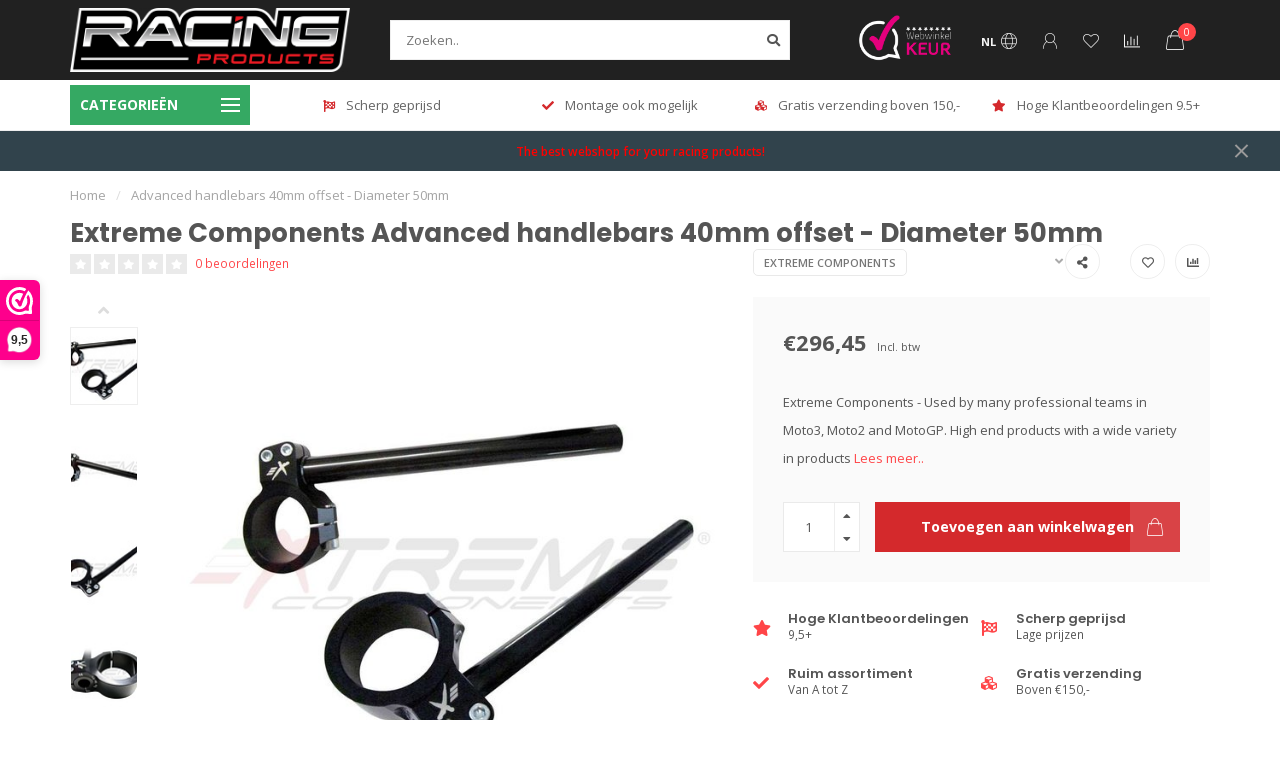

--- FILE ---
content_type: text/html;charset=utf-8
request_url: https://www.racing-products.com/nl/advanced-handlebars-40mm-offset-diameter-50mm.html
body_size: 44219
content:
<!DOCTYPE html>
<html lang="nl">
  <head>
    
    <!--
        
        Theme Nova | v1.5.3.06122201_1_1
        Theme designed and created by Dyvelopment - We are true e-commerce heroes!
        
        For custom Lightspeed eCom work like custom design or development,
        please contact us at www.dyvelopment.com

          _____                  _                                  _   
         |  __ \                | |                                | |  
         | |  | |_   ___   _____| | ___  _ __  _ __ ___   ___ _ __ | |_ 
         | |  | | | | \ \ / / _ \ |/ _ \| '_ \| '_ ` _ \ / _ \ '_ \| __|
         | |__| | |_| |\ V /  __/ | (_) | |_) | | | | | |  __/ | | | |_ 
         |_____/ \__, | \_/ \___|_|\___/| .__/|_| |_| |_|\___|_| |_|\__|
                  __/ |                 | |                             
                 |___/                  |_|                             
    -->
    
    <meta charset="utf-8"/>
<!-- [START] 'blocks/head.rain' -->
<!--

  (c) 2008-2026 Lightspeed Netherlands B.V.
  http://www.lightspeedhq.com
  Generated: 21-01-2026 @ 22:40:37

-->
<link rel="canonical" href="https://www.racing-products.com/nl/advanced-handlebars-40mm-offset-diameter-50mm.html"/>
<link rel="alternate" href="https://www.racing-products.com/nl/index.rss" type="application/rss+xml" title="Nieuwe producten"/>
<meta name="robots" content="noodp,noydir"/>
<meta name="google-site-verification" content="bMIoWFTQXyI3qih18ICiJvBUtSmE8SjU8OHZzx-Tkls"/>
<meta property="og:url" content="https://www.racing-products.com/nl/advanced-handlebars-40mm-offset-diameter-50mm.html?source=facebook"/>
<meta property="og:site_name" content="Racing Products - Druijff Racing"/>
<meta property="og:title" content="Advanced handlebars 40mm offset - Diameter 50mm"/>
<meta property="og:description" content="Advanced handlebars 40mm offset - Diameter 50mm"/>
<meta property="og:image" content="https://cdn.webshopapp.com/shops/274780/files/387994562/extreme-components-advanced-handlebars-40mm-offset.jpg"/>
<script>
(function(w,d,s,l,i){w[l]=w[l]||[];w[l].push({'gtm.start':
new Date().getTime(),event:'gtm.js'});var f=d.getElementsByTagName(s)[0],
j=d.createElement(s),dl=l!='dataLayer'?'&l='+l:'';j.async=true;j.src=
'https://www.googletagmanager.com/gtm.js?id='+i+dl;f.parentNode.insertBefore(j,f);
})(window,document,'script','dataLayer','GTM-5Z762F2');

</script>
<script src="https://facebook.dmwsconnector.nl/shop-assets/274780/capi.js?id=48d27e639af2a980dbee73167b940051"></script>
<!--[if lt IE 9]>
<script src="https://cdn.webshopapp.com/assets/html5shiv.js?2025-02-20"></script>
<![endif]-->
<!-- [END] 'blocks/head.rain' -->
    
        	  	              	    	    	    	    	    	         
        <title>Advanced handlebars 40mm offset - Diameter 50mm - Racing Products - Druijff Racing</title>
    
    <meta name="description" content="Advanced handlebars 40mm offset - Diameter 50mm" />
    <meta name="keywords" content="extreme components , rearset, carbon fairings," />
    
        
    <meta http-equiv="X-UA-Compatible" content="IE=edge">
    <meta name="viewport" content="width=device-width, initial-scale=1.0, maximum-scale=1.0, user-scalable=0">
    <meta name="apple-mobile-web-app-capable" content="yes">
    <meta name="apple-mobile-web-app-status-bar-style" content="black">
    
        	        
		<link rel="preconnect" href="https://cdn.webshopapp.com/">
		<link rel="preconnect" href="https://assets.webshopapp.com">	
    		<link rel="preconnect" href="https://fonts.googleapis.com">
		<link rel="preconnect" href="https://fonts.gstatic.com" crossorigin>
		<link rel="dns-prefetch" href="https://fonts.googleapis.com">
		<link rel="dns-prefetch" href="https://fonts.gstatic.com" crossorigin>
    		<link rel="dns-prefetch" href="https://cdn.webshopapp.com/">
		<link rel="dns-prefetch" href="https://assets.webshopapp.com">	

    <link rel="shortcut icon" href="https://cdn.webshopapp.com/shops/274780/themes/183862/v/946820/assets/favicon.ico?20240717200224" type="image/x-icon" />
    <script src="https://cdn.webshopapp.com/shops/274780/themes/183862/assets/jquery-1-12-4-min.js?20260115193810"></script>
    
    <script>!navigator.userAgent.match('MSIE 10.0;') || document.write('<script src="https://cdn.webshopapp.com/shops/274780/themes/183862/assets/proto-polyfill.js?20260115193810">\x3C/script>')</script>
    <script>if(navigator.userAgent.indexOf("MSIE ") > -1 || navigator.userAgent.indexOf("Trident/") > -1) { document.write('<script src="https://cdn.webshopapp.com/shops/274780/themes/183862/assets/intersection-observer-polyfill.js?20260115193810">\x3C/script>') }</script>
    
        <link href="//fonts.googleapis.com/css?family=Open%20Sans:400,300,600,700|Poppins:300,400,600,700&amp;display=swap" rel="preload" as="style">
    <link href="//fonts.googleapis.com/css?family=Open%20Sans:400,300,600,700|Poppins:300,400,600,700&amp;display=swap" rel="stylesheet">
        
    <link rel="preload" href="https://cdn.webshopapp.com/shops/274780/themes/183862/assets/fontawesome-5-min.css?20260115193810" as="style">
    <link rel="stylesheet" href="https://cdn.webshopapp.com/shops/274780/themes/183862/assets/fontawesome-5-min.css?20260115193810">
    
    <link rel="preload" href="https://cdn.webshopapp.com/shops/274780/themes/183862/assets/bootstrap-min.css?20260115193810" as="style">
    <link rel="stylesheet" href="https://cdn.webshopapp.com/shops/274780/themes/183862/assets/bootstrap-min.css?20260115193810">
    
    <link rel="preload" as="script" href="https://cdn.webshopapp.com/assets/gui.js?2025-02-20">
    <script src="https://cdn.webshopapp.com/assets/gui.js?2025-02-20"></script>
    
    <link rel="preload" as="script" href="https://cdn.webshopapp.com/assets/gui-responsive-2-0.js?2025-02-20">
    <script src="https://cdn.webshopapp.com/assets/gui-responsive-2-0.js?2025-02-20"></script>
    
        <link rel="stylesheet" href="https://cdn.webshopapp.com/shops/274780/themes/183862/assets/fancybox-3-5-7-min.css?20260115193810" />
        
    <link rel="preload" href="https://cdn.webshopapp.com/shops/274780/themes/183862/assets/style.css?20260115193810" as="style">
    <link rel="stylesheet" href="https://cdn.webshopapp.com/shops/274780/themes/183862/assets/style.css?20260115193810" />
    
    <!-- User defined styles -->
    <link rel="preload" href="https://cdn.webshopapp.com/shops/274780/themes/183862/assets/settings.css?20260115193810" as="style">
    <link rel="preload" href="https://cdn.webshopapp.com/shops/274780/themes/183862/assets/custom.css?20260115193810" as="style">
    <link rel="stylesheet" href="https://cdn.webshopapp.com/shops/274780/themes/183862/assets/settings.css?20260115193810" />
    <link rel="stylesheet" href="https://cdn.webshopapp.com/shops/274780/themes/183862/assets/custom.css?20260115193810" />
    
    <script>
   var productStorage = {};
   var theme = {};

  </script>    
    <link type="preload" src="https://cdn.webshopapp.com/shops/274780/themes/183862/assets/countdown-min.js?20260115193810" as="script">
    <link type="preload" src="https://cdn.webshopapp.com/shops/274780/themes/183862/assets/swiper-4-min.js?20260115193810" as="script">
    <link type="preload" src="https://cdn.webshopapp.com/shops/274780/themes/183862/assets/swiper-453.js?20260115193810" as="script">
    <link type="preload" src="https://cdn.webshopapp.com/shops/274780/themes/183862/assets/global.js?20260115193810" as="script">
    
            
      </head>
  <body class="layout-custom">
    <div class="body-content"><script type="text/javascript">
  var google_tag_params = {
  ecomm_prodid: '128588115',
  ecomm_pagetype: 'product',
  ecomm_totalvalue: 296.45,
  };
  
  dataLayer = [{
    google_tag_params: window.google_tag_params
  }];
</script><div class="overlay"><i class="fa fa-times"></i></div><header><div id="header-holder"><div class="container"><div id="header-content"><div class="header-left"><div class="categories-button small scroll scroll-nav hidden-sm hidden-xs hidden-xxs"><div class="nav-icon"><div class="bar1"></div><div class="bar3"></div><span>Menu</span></div></div><div id="mobilenav" class="categories-button small mobile visible-sm visible-xs visible-xxs"><div class="nav-icon"><div class="bar1"></div><div class="bar3"></div></div><span>Menu</span></div><span id="mobilesearch" class="visible-xxs visible-xs visible-sm"><a href="https://www.racing-products.com/nl/"><i class="fa fa-search" aria-hidden="true"></i></a></span><a href="https://www.racing-products.com/nl/" class="logo hidden-sm hidden-xs hidden-xxs"><img class="logo" src="https://cdn.webshopapp.com/shops/274780/themes/183862/v/929236/assets/logo.png?20240717200224" alt="Racing Products | We use what we sell, that&#039;s the difference!"></a></div><div class="header-center"><div class="search hidden-sm hidden-xs hidden-xxs"><form action="https://www.racing-products.com/nl/search/" class="searchform" method="get"><div class="search-holder"><input type="text" class="searchbox white" name="q" placeholder="Zoeken.." autocomplete="off"><i class="fa fa-search" aria-hidden="true"></i><i class="fa fa-times clearsearch" aria-hidden="true"></i></div></form><div class="searchcontent hidden-xs hidden-xxs"><div class="searchresults"></div><div class="more"><a href="#" class="search-viewall">Bekijk alle resultaten <span>(0)</span></a></div><div class="noresults">Geen producten gevonden</div></div></div><a href="https://www.racing-products.com/nl/" class="hidden-lg hidden-md hidden-xs hidden-xxs"><img class="logo" src="https://cdn.webshopapp.com/shops/274780/themes/183862/v/929236/assets/logo.png?20240717200224" alt="Racing Products | We use what we sell, that&#039;s the difference!"></a><a href="https://www.racing-products.com/nl/" class="visible-xxs visible-xs"><img class="logo" src="https://cdn.webshopapp.com/shops/274780/themes/183862/assets/logo-mobile.png?20260115193810" alt="Racing Products | We use what we sell, that&#039;s the difference!"></a></div><div class="header-hallmark hidden-xs hidden-xxs hidden-sm"><a href="https://www.webwinkelkeur.nl/webshop/Racing-Products_1201145" target="_blank"><img src="https://cdn.webshopapp.com/shops/274780/themes/183862/assets/webwinkelkeur-white.png?20260115193810" alt="" class="webwinkelkeur-white"></a></div><div class="header-right text-right"><div class="user-actions hidden-sm hidden-xs hidden-xxs"><a href="#" class="header-link" data-fancy="fancy-locale-holder" data-fancy-type="flyout" data-tooltip title="Taal & Valuta" data-placement="bottom"><span class="current-lang">NL</span><i class="nova-icon nova-icon-globe"></i></a><a href="https://www.racing-products.com/nl/account/" class="account header-link" data-fancy="fancy-account-holder" data-tooltip title="Mijn account" data-placement="bottom"><!-- <img src="https://cdn.webshopapp.com/shops/274780/themes/183862/assets/icon-user.svg?20260115193810" alt="My account" class="icon"> --><i class="nova-icon nova-icon-user"></i></a><a href="https://www.racing-products.com/nl/account/wishlist/" class="header-link" data-tooltip title="Verlanglijst" data-placement="bottom" data-fancy="fancy-account-holder"><i class="nova-icon nova-icon-heart"></i></a><a href="" class="header-link compare" data-fancy="fancy-compare-holder" data-fancy-type="flyout" data-tooltip title="Vergelijk" data-placement="bottom"><i class="nova-icon nova-icon-chart"></i></a><div class="fancy-box flyout fancy-compare-holder"><div class="fancy-compare"><div class="row"><div class="col-md-12"><h4>Vergelijk producten</h4></div><div class="col-md-12"><p>U heeft nog geen producten toegevoegd.</p></div></div></div></div><div class="fancy-box flyout fancy-locale-holder"><div class="fancy-locale"><div class=""><label for="">Kies uw taal</label><div class="flex-container middle"><div class="flex-col"><span class="flags nl"></span></div><div class="flex-col flex-grow-1"><select id="" class="fancy-select" onchange="document.location=this.options[this.selectedIndex].getAttribute('data-url')"><option lang="nl" title="Nederlands" data-url="https://www.racing-products.com/nl/go/product/128588115" selected="selected">Nederlands</option><option lang="de" title="Deutsch" data-url="https://www.racing-products.com/de/go/product/128588115">Deutsch</option><option lang="us" title="English (US)" data-url="https://www.racing-products.com/us/go/product/128588115">English (US)</option></select></div></div></div><div class="margin-top-half"><label for="">Kies uw valuta</label><div class="flex-container middle"><div class="flex-col"><span><strong>€</strong></span></div><div class="flex-col flex-grow-1"><select id="" class="fancy-select" onchange="document.location=this.options[this.selectedIndex].getAttribute('data-url')"><option data-url="https://www.racing-products.com/nl/session/currency/eur/" selected="selected">EUR</option><option data-url="https://www.racing-products.com/nl/session/currency/gbp/">£ - GBP</option><option data-url="https://www.racing-products.com/nl/session/currency/usd/">$ - USD</option><option data-url="https://www.racing-products.com/nl/session/currency/chf/">CHF - CHF</option><option data-url="https://www.racing-products.com/nl/session/currency/dkk/">kr - DKK</option><option data-url="https://www.racing-products.com/nl/session/currency/nok/">kr - NOK</option><option data-url="https://www.racing-products.com/nl/session/currency/sek/">kr - SEK</option></select></div></div></div></div></div></div><a href="https://www.racing-products.com/nl/cart/" class="cart header-link" data-fancy="fancy-cart-holder"><div class="cart-icon"><i class="nova-icon nova-icon-shopping-bag"></i><span id="qty" class="highlight-bg cart-total-qty shopping-bag">0</span></div></a></div></div></div></div><div class="cf"></div><div class="subheader-holder"><div class="container"><div class="subheader"><nav class="subheader-nav hidden-sm hidden-xs hidden-xxs"><div class="categories-button main">
          Categorieën
          <div class="nav-icon"><div class="bar1"></div><div class="bar2"></div><div class="bar3"></div></div></div><div class="nav-main-holder"><ul class="nav-main"><li class="nav-main-item"><a href="https://www.racing-products.com/nl/equipment/" class="nav-main-item-name has-subs"><img src="https://cdn.webshopapp.com/shops/274780/files/384801285/35x35x1/image.jpg">
                                            EQUIPMENT
            </a><ul class="nav-main-sub fixed-width level-1"><li class="nav-main-item category-title"><h5>EQUIPMENT</h5></li><li class="nav-main-item"><a href="https://www.racing-products.com/nl/equipment/paddock/" class="nav-sub-item-name has-subs">
              			Paddock
            			</a><ul class="nav-main-sub fixed-width level-2"><li class="nav-main-item category-title"><h5>Paddock</h5></li><li class="nav-main-item"><a href="https://www.racing-products.com/nl/equipment/paddock/gereedschap-bandenspanningsmeter/" class="nav-sub-item-name">
                        Gereedschap &amp; Bandenspanningsmeter
                      </a></li><li class="nav-main-item"><a href="https://www.racing-products.com/nl/equipment/paddock/equipment/" class="nav-sub-item-name">
                        Equipment
                      </a></li><li class="nav-main-item"><a href="https://www.racing-products.com/nl/equipment/paddock/paddockstands/" class="nav-sub-item-name">
                        Paddockstands
                      </a></li><li class="nav-main-item"><a href="https://www.racing-products.com/nl/equipment/paddock/transportmiddelen/" class="nav-sub-item-name">
                        Transportmiddelen
                      </a></li></ul></li><li class="nav-main-item"><a href="https://www.racing-products.com/nl/equipment/riding-gear/" class="nav-sub-item-name has-subs">
              			Riding Gear
            			</a><ul class="nav-main-sub fixed-width level-2"><li class="nav-main-item category-title"><h5>Riding Gear</h5></li><li class="nav-main-item"><a href="https://www.racing-products.com/nl/equipment/riding-gear/kneesliders/" class="nav-sub-item-name">
                        Kneesliders
                      </a></li><li class="nav-main-item"><a href="https://www.racing-products.com/nl/equipment/riding-gear/alpinestars-airbag/" class="nav-sub-item-name">
                        Alpinestars Airbag
                      </a></li><li class="nav-main-item"><a href="https://www.racing-products.com/nl/equipment/riding-gear/rst-race-overall/" class="nav-sub-item-name">
                        RST Race Overall
                      </a></li></ul></li><li class="nav-main-item"><a href="https://www.racing-products.com/nl/equipment/remhendel-beschermer/" class="nav-sub-item-name">
              			Remhendel Beschermer
            			</a></li><li class="nav-main-item"><a href="https://www.racing-products.com/nl/equipment/handvatten/" class="nav-sub-item-name">
              			Handvatten
            			</a></li><li class="nav-main-item"><a href="https://www.racing-products.com/nl/equipment/dashboard-protection-cover/" class="nav-sub-item-name">
              			Dashboard Protection Cover
            			</a></li><li class="nav-main-item"><a href="https://www.racing-products.com/nl/equipment/race-stuurschakelaar/" class="nav-sub-item-name">
              			Race Stuurschakelaar
            			</a></li></ul></li><li class="nav-main-item"><a href="https://www.racing-products.com/nl/laptimers/" class="nav-main-item-name"><img src="https://cdn.webshopapp.com/shops/274780/files/384699242/35x35x1/image.jpg">
                                            LAPTIMERS
            </a></li><li class="nav-main-item"><a href="https://www.racing-products.com/nl/geluids-restrictie/" class="nav-main-item-name"><img src="https://cdn.webshopapp.com/shops/274780/files/489651322/35x35x1/image.jpg">
                                            GELUIDS RESTRICTIE
            </a></li><li class="nav-main-item"><a href="https://www.racing-products.com/nl/clip-ons/" class="nav-main-item-name"><img src="https://cdn.webshopapp.com/shops/274780/files/385376004/35x35x1/image.jpg">
                                            CLIP-ONS
            </a></li><li class="nav-main-item"><a href="https://www.racing-products.com/nl/quickshifters-blippers/" class="nav-main-item-name"><img src="https://cdn.webshopapp.com/shops/274780/files/385378955/35x35x1/image.jpg">
                                            QUICKSHIFTERS &amp; BLIPPERS
            </a></li><li class="nav-main-item"><a href="https://www.racing-products.com/nl/remschakelsets/" class="nav-main-item-name has-subs"><img src="https://cdn.webshopapp.com/shops/274780/files/385377469/35x35x1/image.jpg">
                                            REMSCHAKELSETS
            </a><ul class="nav-main-sub fixed-width level-1"><li class="nav-main-item category-title"><h5>REMSCHAKELSETS</h5></li><li class="nav-main-item"><a href="https://www.racing-products.com/nl/remschakelsets/lightech/" class="nav-sub-item-name has-subs">
              			Lightech
            			</a><ul class="nav-main-sub fixed-width level-2"><li class="nav-main-item category-title"><h5>Lightech</h5></li><li class="nav-main-item"><a href="https://www.racing-products.com/nl/remschakelsets/lightech/aprilia/" class="nav-sub-item-name">
                        Aprilia
                      </a></li><li class="nav-main-item"><a href="https://www.racing-products.com/nl/remschakelsets/lightech/bmw/" class="nav-sub-item-name">
                        BMW
                      </a></li><li class="nav-main-item"><a href="https://www.racing-products.com/nl/remschakelsets/lightech/ducati/" class="nav-sub-item-name">
                        Ducati
                      </a></li><li class="nav-main-item"><a href="https://www.racing-products.com/nl/remschakelsets/lightech/honda/" class="nav-sub-item-name">
                        Honda
                      </a></li><li class="nav-main-item"><a href="https://www.racing-products.com/nl/remschakelsets/lightech/kawasaki/" class="nav-sub-item-name">
                        Kawasaki
                      </a></li><li class="nav-main-item"><a href="https://www.racing-products.com/nl/remschakelsets/lightech/mv-agusta/" class="nav-sub-item-name">
                        MV Agusta
                      </a></li><li class="nav-main-item"><a href="https://www.racing-products.com/nl/remschakelsets/lightech/suzuki/" class="nav-sub-item-name">
                        Suzuki
                      </a></li><li class="nav-main-item"><a href="https://www.racing-products.com/nl/remschakelsets/lightech/triumph/" class="nav-sub-item-name">
                        Triumph
                      </a></li><li class="nav-main-item"><a href="https://www.racing-products.com/nl/remschakelsets/lightech/yamaha/" class="nav-sub-item-name">
                        Yamaha
                      </a></li><li class="nav-main-item"><a href="https://www.racing-products.com/nl/remschakelsets/lightech/spare-parts/" class="nav-sub-item-name">
                        Spare Parts
                      </a></li></ul></li><li class="nav-main-item"><a href="https://www.racing-products.com/nl/remschakelsets/gp-evo-rear-set/" class="nav-sub-item-name">
              			GP EVO rear set
            			</a></li><li class="nav-main-item"><a href="https://www.racing-products.com/nl/remschakelsets/bonamici/" class="nav-sub-item-name">
              			BONAMICI 
            			</a></li><li class="nav-main-item"><a href="https://www.racing-products.com/nl/remschakelsets/arp-racing-parts/" class="nav-sub-item-name has-subs">
              			ARP racing parts
            			</a><ul class="nav-main-sub fixed-width level-2"><li class="nav-main-item category-title"><h5>ARP racing parts</h5></li><li class="nav-main-item"><a href="https://www.racing-products.com/nl/remschakelsets/arp-racing-parts/spare-parts/" class="nav-sub-item-name">
                        Spare Parts
                      </a></li></ul></li><li class="nav-main-item"><a href="https://www.racing-products.com/nl/remschakelsets/pp-tuning/" class="nav-sub-item-name">
              			PP Tuning
            			</a></li></ul></li><li class="nav-main-item"><a href="https://www.racing-products.com/nl/diversen/" class="nav-main-item-name has-subs"><img src="https://cdn.webshopapp.com/shops/274780/files/384801234/35x35x1/image.jpg">
                                            DIVERSEN
            </a><ul class="nav-main-sub fixed-width level-1"><li class="nav-main-item category-title"><h5>DIVERSEN</h5></li><li class="nav-main-item"><a href="https://www.racing-products.com/nl/diversen/gb-racing-crashprotectie/" class="nav-sub-item-name has-subs">
              			GB Racing Crashprotectie
            			</a><ul class="nav-main-sub fixed-width level-2"><li class="nav-main-item category-title"><h5>GB Racing Crashprotectie</h5></li><li class="nav-main-item"><a href="https://www.racing-products.com/nl/diversen/gb-racing-crashprotectie/aprilia/" class="nav-sub-item-name">
                        Aprilia
                      </a></li><li class="nav-main-item"><a href="https://www.racing-products.com/nl/diversen/gb-racing-crashprotectie/bmw/" class="nav-sub-item-name">
                        BMW
                      </a></li><li class="nav-main-item"><a href="https://www.racing-products.com/nl/diversen/gb-racing-crashprotectie/ducati/" class="nav-sub-item-name">
                        Ducati
                      </a></li><li class="nav-main-item"><a href="https://www.racing-products.com/nl/diversen/gb-racing-crashprotectie/honda/" class="nav-sub-item-name">
                        Honda
                      </a></li><li class="nav-main-item"><a href="https://www.racing-products.com/nl/diversen/gb-racing-crashprotectie/kawasaki/" class="nav-sub-item-name">
                        Kawasaki
                      </a></li><li class="nav-main-item"><a href="https://www.racing-products.com/nl/diversen/gb-racing-crashprotectie/mv-agusta/" class="nav-sub-item-name">
                        MV Agusta
                      </a></li><li class="nav-main-item"><a href="https://www.racing-products.com/nl/diversen/gb-racing-crashprotectie/suzuki/" class="nav-sub-item-name">
                        Suzuki
                      </a></li><li class="nav-main-item"><a href="https://www.racing-products.com/nl/diversen/gb-racing-crashprotectie/triumph/" class="nav-sub-item-name">
                         Triumph
                      </a></li><li class="nav-main-item"><a href="https://www.racing-products.com/nl/diversen/gb-racing-crashprotectie/yamaha/" class="nav-sub-item-name">
                        Yamaha
                      </a></li><li class="nav-main-item"><a href="https://www.racing-products.com/nl/diversen/gb-racing-crashprotectie/universeel/" class="nav-sub-item-name">
                        Universeel
                      </a></li></ul></li><li class="nav-main-item"><a href="https://www.racing-products.com/nl/diversen/extreme-components/" class="nav-sub-item-name has-subs">
              			EXTREME COMPONENTS
            			</a><ul class="nav-main-sub fixed-width level-2"><li class="nav-main-item category-title"><h5>EXTREME COMPONENTS</h5></li><li class="nav-main-item"><a href="https://www.racing-products.com/nl/diversen/extreme-components/accessories/" class="nav-sub-item-name">
                        Accessories
                      </a></li><li class="nav-main-item"><a href="https://www.racing-products.com/nl/diversen/extreme-components/brake-calipers-heatsink/" class="nav-sub-item-name">
                        Brake calipers heatsink
                      </a></li><li class="nav-main-item"><a href="https://www.racing-products.com/nl/diversen/extreme-components/engine-protection/" class="nav-sub-item-name">
                        Engine protection
                      </a></li><li class="nav-main-item"><a href="https://www.racing-products.com/nl/diversen/extreme-components/gp-evo-brake-and-clutch-levers/" class="nav-sub-item-name">
                        GP EVO brake and clutch levers
                      </a></li><li class="nav-main-item"><a href="https://www.racing-products.com/nl/diversen/extreme-components/lever-protection/" class="nav-sub-item-name">
                        Lever protection
                      </a></li><li class="nav-main-item"><a href="https://www.racing-products.com/nl/diversen/extreme-components/master-cylinder-protection/" class="nav-sub-item-name">
                        Master cylinder protection
                      </a></li><li class="nav-main-item"><a href="https://www.racing-products.com/nl/diversen/extreme-components/spare-parts/" class="nav-sub-item-name">
                        Spare parts
                      </a></li></ul></li><li class="nav-main-item"><a href="https://www.racing-products.com/nl/diversen/accus/" class="nav-sub-item-name has-subs">
              			Accu&#039;s
            			</a><ul class="nav-main-sub fixed-width level-2"><li class="nav-main-item category-title"><h5>Accu&#039;s</h5></li><li class="nav-main-item"><a href="https://www.racing-products.com/nl/diversen/accus/accus-race/" class="nav-sub-item-name">
                        Accu&#039;s - Race
                      </a></li><li class="nav-main-item"><a href="https://www.racing-products.com/nl/diversen/accus/skyrich/" class="nav-sub-item-name">
                        Skyrich
                      </a></li><li class="nav-main-item"><a href="https://www.racing-products.com/nl/diversen/accus/bs-battery/" class="nav-sub-item-name">
                        BS Battery
                      </a></li><li class="nav-main-item"><a href="https://www.racing-products.com/nl/diversen/accus/yuasa/" class="nav-sub-item-name">
                        Yuasa
                      </a></li><li class="nav-main-item"><a href="https://www.racing-products.com/nl/diversen/accus/druppellader/" class="nav-sub-item-name">
                        Druppellader
                      </a></li></ul></li><li class="nav-main-item"><a href="https://www.racing-products.com/nl/diversen/i2m/" class="nav-sub-item-name has-subs">
              			I2M
            			</a><ul class="nav-main-sub fixed-width level-2"><li class="nav-main-item category-title"><h5>I2M</h5></li><li class="nav-main-item"><a href="https://www.racing-products.com/nl/diversen/i2m/dashboard/" class="nav-sub-item-name">
                        Dashboard
                      </a></li><li class="nav-main-item"><a href="https://www.racing-products.com/nl/diversen/i2m/abs-remover-eliminator/" class="nav-sub-item-name">
                        ABS Remover - Eliminator
                      </a></li><li class="nav-main-item"><a href="https://www.racing-products.com/nl/diversen/i2m/sensoren/" class="nav-sub-item-name">
                        Sensoren
                      </a></li></ul></li><li class="nav-main-item"><a href="https://www.racing-products.com/nl/diversen/lucht-en-oliefilters/" class="nav-sub-item-name has-subs">
              			Lucht- en oliefilters
            			</a><ul class="nav-main-sub fixed-width level-2"><li class="nav-main-item category-title"><h5>Lucht- en oliefilters</h5></li><li class="nav-main-item"><a href="https://www.racing-products.com/nl/diversen/lucht-en-oliefilters/filters-race/" class="nav-sub-item-name">
                        Filters - Race
                      </a></li><li class="nav-main-item"><a href="https://www.racing-products.com/nl/diversen/lucht-en-oliefilters/bmc-luchtfilter/" class="nav-sub-item-name">
                        BMC Luchtfilter
                      </a></li><li class="nav-main-item"><a href="https://www.racing-products.com/nl/diversen/lucht-en-oliefilters/hiflo-oliefilter/" class="nav-sub-item-name">
                        HIFLO Oliefilter
                      </a></li><li class="nav-main-item"><a href="https://www.racing-products.com/nl/diversen/lucht-en-oliefilters/hiflo-luchtfilter/" class="nav-sub-item-name">
                        HIFLO Luchtfilter
                      </a></li></ul></li><li class="nav-main-item"><a href="https://www.racing-products.com/nl/diversen/snelgas/" class="nav-sub-item-name">
              			Snelgas
            			</a></li><li class="nav-main-item"><a href="https://www.racing-products.com/nl/diversen/suterclutch/" class="nav-sub-item-name">
              			SuterClutch
            			</a></li><li class="nav-main-item"><a href="https://www.racing-products.com/nl/diversen/tankdop/" class="nav-sub-item-name">
              			Tankdop
            			</a></li><li class="nav-main-item"><a href="https://www.racing-products.com/nl/diversen/kettingspanners/" class="nav-sub-item-name">
              			Kettingspanners
            			</a></li><li class="nav-main-item"><a href="https://www.racing-products.com/nl/diversen/bougie/" class="nav-sub-item-name">
              			Bougie
            			</a></li><li class="nav-main-item"><a href="https://www.racing-products.com/nl/diversen/brentuning-moto/" class="nav-sub-item-name">
              			BrenTuning Moto
            			</a></li><li class="nav-main-item"><a href="https://www.racing-products.com/nl/diversen/lightech/" class="nav-sub-item-name">
              			LighTech
            			</a></li><li class="nav-main-item"><a href="https://www.racing-products.com/nl/diversen/samco/" class="nav-sub-item-name">
              			SAMCO
            			</a></li><li class="nav-main-item"><a href="https://www.racing-products.com/nl/diversen/bonamici-racing/" class="nav-sub-item-name has-subs">
              			Bonamici Racing
            			</a><ul class="nav-main-sub fixed-width level-2"><li class="nav-main-item category-title"><h5>Bonamici Racing</h5></li><li class="nav-main-item"><a href="https://www.racing-products.com/nl/diversen/bonamici-racing/bonamici-dashboard-protection-cover/" class="nav-sub-item-name">
                        Bonamici Dashboard Protection Cover
                      </a></li><li class="nav-main-item"><a href="https://www.racing-products.com/nl/diversen/bonamici-racing/bonamici-clip-ons/" class="nav-sub-item-name">
                        Bonamici Clip-ons
                      </a></li><li class="nav-main-item"><a href="https://www.racing-products.com/nl/diversen/bonamici-racing/kroonplaten/" class="nav-sub-item-name">
                        Kroonplaten
                      </a></li><li class="nav-main-item"><a href="https://www.racing-products.com/nl/diversen/bonamici-racing/hendels/" class="nav-sub-item-name">
                        Hendels
                      </a></li><li class="nav-main-item"><a href="https://www.racing-products.com/nl/diversen/bonamici-racing/hendel-protectie/" class="nav-sub-item-name">
                        Hendel Protectie
                      </a></li><li class="nav-main-item"><a href="https://www.racing-products.com/nl/diversen/bonamici-racing/remversteller-remote-control/" class="nav-sub-item-name">
                        Remversteller / Remote control
                      </a></li><li class="nav-main-item"><a href="https://www.racing-products.com/nl/diversen/bonamici-racing/tankdoppen/" class="nav-sub-item-name">
                        Tankdoppen
                      </a></li><li class="nav-main-item"><a href="https://www.racing-products.com/nl/diversen/bonamici-racing/kettingspanners/" class="nav-sub-item-name">
                        Kettingspanners
                      </a></li><li class="nav-main-item"><a href="https://www.racing-products.com/nl/diversen/bonamici-racing/motorblok-protectie/" class="nav-sub-item-name">
                        Motorblok Protectie
                      </a></li><li class="nav-main-item"><a href="https://www.racing-products.com/nl/diversen/bonamici-racing/bobbins/" class="nav-sub-item-name">
                        Bobbins
                      </a></li></ul></li></ul></li><li class="nav-main-item"><a href="https://www.racing-products.com/nl/racekuipen-en-toebehoor/" class="nav-main-item-name has-subs"><img src="https://cdn.webshopapp.com/shops/274780/files/385656224/35x35x1/image.jpg">
                                            RACEKUIPEN EN  TOEBEHOOR
            </a><ul class="nav-main-sub fixed-width level-1"><li class="nav-main-item category-title"><h5>RACEKUIPEN EN  TOEBEHOOR</h5></li><li class="nav-main-item"><a href="https://www.racing-products.com/nl/racekuipen-en-toebehoor/full-six-carbon/" class="nav-sub-item-name has-subs">
              			Full Six Carbon
            			</a><ul class="nav-main-sub fixed-width level-2"><li class="nav-main-item category-title"><h5>Full Six Carbon</h5></li><li class="nav-main-item"><a href="https://www.racing-products.com/nl/racekuipen-en-toebehoor/full-six-carbon/ducati-panigale/" class="nav-sub-item-name">
                        Ducati Panigale
                      </a><ul class="nav-main-sub fixed-width level-3"><li class="nav-main-item category-title"><h5>Ducati Panigale</h5></li><li class="nav-main-item"><a href="https://www.racing-products.com/nl/racekuipen-en-toebehoor/full-six-carbon/ducati-panigale/1199-2011-2014/" class="nav-sub-item-name">
                            1199 (2011 -2014)
                          </a></li><li class="nav-main-item"><a href="https://www.racing-products.com/nl/racekuipen-en-toebehoor/full-six-carbon/ducati-panigale/1299-2015-2017/" class="nav-sub-item-name">
                            1299 (2015 - 2017)
                          </a></li><li class="nav-main-item"><a href="https://www.racing-products.com/nl/racekuipen-en-toebehoor/full-six-carbon/ducati-panigale/899-2013-2016/" class="nav-sub-item-name">
                            899 (2013- 2016)
                          </a></li><li class="nav-main-item"><a href="https://www.racing-products.com/nl/racekuipen-en-toebehoor/full-six-carbon/ducati-panigale/959-2016-2019/" class="nav-sub-item-name">
                            959 (2016 - 2019)
                          </a></li><li class="nav-main-item"><a href="https://www.racing-products.com/nl/racekuipen-en-toebehoor/full-six-carbon/ducati-panigale/955-v2-2020/" class="nav-sub-item-name">
                            955 V2 (2020 - )
                          </a></li><li class="nav-main-item"><a href="https://www.racing-products.com/nl/racekuipen-en-toebehoor/full-six-carbon/ducati-panigale/1299-r-2015-2018/" class="nav-sub-item-name">
                            1299 R (2015-2018)
                          </a></li><li class="nav-main-item"><a href="https://www.racing-products.com/nl/racekuipen-en-toebehoor/full-six-carbon/ducati-panigale/v4-2018-2019/" class="nav-sub-item-name">
                            V4 (2018 - 2019)
                          </a></li><li class="nav-main-item"><a href="https://www.racing-products.com/nl/racekuipen-en-toebehoor/full-six-carbon/ducati-panigale/v4r-2019-v4-2020/" class="nav-sub-item-name">
                            V4R (2019 - ) / V4 (2020-)
                          </a></li><li class="nav-main-item"><a href="https://www.racing-products.com/nl/racekuipen-en-toebehoor/full-six-carbon/ducati-panigale/panigale-v4-2022/" class="nav-sub-item-name">
                            Panigale V4 (2022 -)
                          </a></li></ul></li><li class="nav-main-item"><a href="https://www.racing-products.com/nl/racekuipen-en-toebehoor/full-six-carbon/ducati-streetfighter/" class="nav-sub-item-name">
                        Ducati Streetfighter
                      </a><ul class="nav-main-sub fixed-width level-3"><li class="nav-main-item category-title"><h5>Ducati Streetfighter</h5></li><li class="nav-main-item"><a href="https://www.racing-products.com/nl/racekuipen-en-toebehoor/full-six-carbon/ducati-streetfighter/jk-848-1100-2009-2019/" class="nav-sub-item-name">
                            JK 848/1100 (2009 - 2019)
                          </a></li><li class="nav-main-item"><a href="https://www.racing-products.com/nl/racekuipen-en-toebehoor/full-six-carbon/ducati-streetfighter/v4-2020/" class="nav-sub-item-name">
                            V4 (2020 - )
                          </a></li></ul></li><li class="nav-main-item"><a href="https://www.racing-products.com/nl/racekuipen-en-toebehoor/full-six-carbon/ducati-multistrada/" class="nav-sub-item-name">
                        Ducati Multistrada
                      </a><ul class="nav-main-sub fixed-width level-3"><li class="nav-main-item category-title"><h5>Ducati Multistrada</h5></li><li class="nav-main-item"><a href="https://www.racing-products.com/nl/racekuipen-en-toebehoor/full-six-carbon/ducati-multistrada/1200-2010-2014/" class="nav-sub-item-name">
                            1200 (2010 - 2014)
                          </a></li><li class="nav-main-item"><a href="https://www.racing-products.com/nl/racekuipen-en-toebehoor/full-six-carbon/ducati-multistrada/1200-2015-2017/" class="nav-sub-item-name">
                            1200 (2015- 2017)
                          </a></li><li class="nav-main-item"><a href="https://www.racing-products.com/nl/racekuipen-en-toebehoor/full-six-carbon/ducati-multistrada/1260-2018/" class="nav-sub-item-name">
                            1260 (2018- )
                          </a></li><li class="nav-main-item"><a href="https://www.racing-products.com/nl/racekuipen-en-toebehoor/full-six-carbon/ducati-multistrada/950-2017/" class="nav-sub-item-name">
                            950 (2017- )
                          </a></li></ul></li><li class="nav-main-item"><a href="https://www.racing-products.com/nl/racekuipen-en-toebehoor/full-six-carbon/ducati-hypermotard/" class="nav-sub-item-name">
                        Ducati Hypermotard
                      </a><ul class="nav-main-sub fixed-width level-3"><li class="nav-main-item category-title"><h5>Ducati Hypermotard</h5></li><li class="nav-main-item"><a href="https://www.racing-products.com/nl/racekuipen-en-toebehoor/full-six-carbon/ducati-hypermotard/796-1100-2007-2012/" class="nav-sub-item-name">
                            796/1100 (2007 - 2012)
                          </a></li><li class="nav-main-item"><a href="https://www.racing-products.com/nl/racekuipen-en-toebehoor/full-six-carbon/ducati-hypermotard/821-939-2013-2018/" class="nav-sub-item-name">
                            821/939 (2013-2018)
                          </a></li></ul></li><li class="nav-main-item"><a href="https://www.racing-products.com/nl/racekuipen-en-toebehoor/full-six-carbon/ducati-monster/" class="nav-sub-item-name">
                        Ducati Monster
                      </a><ul class="nav-main-sub fixed-width level-3"><li class="nav-main-item category-title"><h5>Ducati Monster</h5></li><li class="nav-main-item"><a href="https://www.racing-products.com/nl/racekuipen-en-toebehoor/full-six-carbon/ducati-monster/1200r-2016/" class="nav-sub-item-name">
                            1200R (2016-)
                          </a></li><li class="nav-main-item"><a href="https://www.racing-products.com/nl/racekuipen-en-toebehoor/full-six-carbon/ducati-monster/821-2014-2016/" class="nav-sub-item-name">
                            821 (2014-2016)
                          </a></li><li class="nav-main-item"><a href="https://www.racing-products.com/nl/racekuipen-en-toebehoor/full-six-carbon/ducati-monster/1200-2014-2016/" class="nav-sub-item-name">
                            1200 (2014-2016)
                          </a></li><li class="nav-main-item"><a href="https://www.racing-products.com/nl/racekuipen-en-toebehoor/full-six-carbon/ducati-monster/1200-2017/" class="nav-sub-item-name">
                            1200 (2017-)
                          </a></li><li class="nav-main-item"><a href="https://www.racing-products.com/nl/racekuipen-en-toebehoor/full-six-carbon/ducati-monster/696-796-1100-john-keogh/" class="nav-sub-item-name">
                            696 / 796 / 1100 + John Keogh
                          </a></li><li class="nav-main-item"><a href="https://www.racing-products.com/nl/racekuipen-en-toebehoor/full-six-carbon/ducati-monster/s2r-s4r-2005-2007/" class="nav-sub-item-name">
                            S2R / S4R (2005-2007)
                          </a></li></ul></li><li class="nav-main-item"><a href="https://www.racing-products.com/nl/racekuipen-en-toebehoor/full-six-carbon/ducati-overig/" class="nav-sub-item-name">
                        Ducati Overig
                      </a><ul class="nav-main-sub fixed-width level-3"><li class="nav-main-item category-title"><h5>Ducati Overig</h5></li><li class="nav-main-item"><a href="https://www.racing-products.com/nl/racekuipen-en-toebehoor/full-six-carbon/ducati-overig/748-916-996-998/" class="nav-sub-item-name">
                            748 / 916 / 996 / 998
                          </a></li><li class="nav-main-item"><a href="https://www.racing-products.com/nl/racekuipen-en-toebehoor/full-six-carbon/ducati-overig/749-999/" class="nav-sub-item-name">
                            749 / 999
                          </a></li><li class="nav-main-item"><a href="https://www.racing-products.com/nl/racekuipen-en-toebehoor/full-six-carbon/ducati-overig/848-s-r-1098-s-r-1198-s-r/" class="nav-sub-item-name">
                            848 S/R / 1098 S/R / 1198 S/R
                          </a></li><li class="nav-main-item"><a href="https://www.racing-products.com/nl/racekuipen-en-toebehoor/full-six-carbon/ducati-overig/939-supersport/" class="nav-sub-item-name">
                            939 SUPERSPORT
                          </a></li><li class="nav-main-item"><a href="https://www.racing-products.com/nl/racekuipen-en-toebehoor/full-six-carbon/ducati-overig/diavel/" class="nav-sub-item-name">
                            DIAVEL
                          </a></li><li class="nav-main-item"><a href="https://www.racing-products.com/nl/racekuipen-en-toebehoor/full-six-carbon/ducati-overig/scrambler/" class="nav-sub-item-name">
                            SCRAMBLER
                          </a></li><li class="nav-main-item"><a href="https://www.racing-products.com/nl/racekuipen-en-toebehoor/full-six-carbon/ducati-overig/x-diavel/" class="nav-sub-item-name">
                            X DIAVEL
                          </a></li></ul></li><li class="nav-main-item"><a href="https://www.racing-products.com/nl/racekuipen-en-toebehoor/full-six-carbon/aprilia/" class="nav-sub-item-name">
                        Aprilia
                      </a><ul class="nav-main-sub fixed-width level-3"><li class="nav-main-item category-title"><h5>Aprilia</h5></li><li class="nav-main-item"><a href="https://www.racing-products.com/nl/racekuipen-en-toebehoor/full-six-carbon/aprilia/rsv4/" class="nav-sub-item-name">
                            RSV4
                          </a></li><li class="nav-main-item"><a href="https://www.racing-products.com/nl/racekuipen-en-toebehoor/full-six-carbon/aprilia/tuono-v4/" class="nav-sub-item-name">
                            TUONO V4
                          </a></li></ul></li><li class="nav-main-item"><a href="https://www.racing-products.com/nl/racekuipen-en-toebehoor/full-six-carbon/bmw/" class="nav-sub-item-name">
                        BMW
                      </a><ul class="nav-main-sub fixed-width level-3"><li class="nav-main-item category-title"><h5>BMW</h5></li><li class="nav-main-item"><a href="https://www.racing-products.com/nl/racekuipen-en-toebehoor/full-six-carbon/bmw/r-nine-t/" class="nav-sub-item-name">
                            R NINE T
                          </a></li><li class="nav-main-item"><a href="https://www.racing-products.com/nl/racekuipen-en-toebehoor/full-six-carbon/bmw/s1000xr/" class="nav-sub-item-name">
                            S1000XR
                          </a></li><li class="nav-main-item"><a href="https://www.racing-products.com/nl/racekuipen-en-toebehoor/full-six-carbon/bmw/s1000r/" class="nav-sub-item-name">
                            S1000R
                          </a></li><li class="nav-main-item"><a href="https://www.racing-products.com/nl/racekuipen-en-toebehoor/full-six-carbon/bmw/s1000rr/" class="nav-sub-item-name">
                            S1000RR
                          </a></li></ul></li><li class="nav-main-item"><a href="https://www.racing-products.com/nl/racekuipen-en-toebehoor/full-six-carbon/honda/" class="nav-sub-item-name">
                        Honda
                      </a><ul class="nav-main-sub fixed-width level-3"><li class="nav-main-item category-title"><h5>Honda</h5></li><li class="nav-main-item"><a href="https://www.racing-products.com/nl/racekuipen-en-toebehoor/full-six-carbon/honda/cbr-1000rr-fireblade-2017-2019/" class="nav-sub-item-name">
                            CBR 1000RR FIREBLADE (2017 - 2019)
                          </a></li></ul></li><li class="nav-main-item"><a href="https://www.racing-products.com/nl/racekuipen-en-toebehoor/full-six-carbon/kawasaki/" class="nav-sub-item-name">
                        Kawasaki
                      </a><ul class="nav-main-sub fixed-width level-3"><li class="nav-main-item category-title"><h5>Kawasaki</h5></li><li class="nav-main-item"><a href="https://www.racing-products.com/nl/racekuipen-en-toebehoor/full-six-carbon/kawasaki/zx-10r-2011-2015/" class="nav-sub-item-name">
                            ZX-10R (2011-2015)
                          </a></li><li class="nav-main-item"><a href="https://www.racing-products.com/nl/racekuipen-en-toebehoor/full-six-carbon/kawasaki/z900rs/" class="nav-sub-item-name">
                            Z900RS
                          </a></li></ul></li><li class="nav-main-item"><a href="https://www.racing-products.com/nl/racekuipen-en-toebehoor/full-six-carbon/ktm/" class="nav-sub-item-name">
                        KTM
                      </a><ul class="nav-main-sub fixed-width level-3"><li class="nav-main-item category-title"><h5>KTM</h5></li><li class="nav-main-item"><a href="https://www.racing-products.com/nl/racekuipen-en-toebehoor/full-six-carbon/ktm/exc-300-2018/" class="nav-sub-item-name">
                            EXC 300 (2018- )
                          </a></li></ul></li><li class="nav-main-item"><a href="https://www.racing-products.com/nl/racekuipen-en-toebehoor/full-six-carbon/mv-agusta/" class="nav-sub-item-name">
                        MV Agusta
                      </a><ul class="nav-main-sub fixed-width level-3"><li class="nav-main-item category-title"><h5>MV Agusta</h5></li><li class="nav-main-item"><a href="https://www.racing-products.com/nl/racekuipen-en-toebehoor/full-six-carbon/mv-agusta/brutale-800-2015/" class="nav-sub-item-name">
                            BRUTALE 800 (2015-)
                          </a></li><li class="nav-main-item"><a href="https://www.racing-products.com/nl/racekuipen-en-toebehoor/full-six-carbon/mv-agusta/f3-675-800/" class="nav-sub-item-name">
                             F3 675/800
                          </a></li><li class="nav-main-item"><a href="https://www.racing-products.com/nl/racekuipen-en-toebehoor/full-six-carbon/mv-agusta/f4-750-1000-1999-2008/" class="nav-sub-item-name">
                            F4 750 / 1000 (1999 - 2008)
                          </a></li></ul></li><li class="nav-main-item"><a href="https://www.racing-products.com/nl/racekuipen-en-toebehoor/full-six-carbon/yamaha/" class="nav-sub-item-name">
                        Yamaha
                      </a><ul class="nav-main-sub fixed-width level-3"><li class="nav-main-item category-title"><h5>Yamaha</h5></li><li class="nav-main-item"><a href="https://www.racing-products.com/nl/racekuipen-en-toebehoor/full-six-carbon/yamaha/yzf-r1-2015-2019/" class="nav-sub-item-name">
                            YZF-R1 (2015 - 2019)
                          </a></li><li class="nav-main-item"><a href="https://www.racing-products.com/nl/racekuipen-en-toebehoor/full-six-carbon/yamaha/yzf-r1-2020/" class="nav-sub-item-name">
                            YZF-R1 (2020-)
                          </a></li></ul></li><li class="nav-main-item"><a href="https://www.racing-products.com/nl/racekuipen-en-toebehoor/full-six-carbon/accessoires/" class="nav-sub-item-name">
                        Accessoires
                      </a></li><li class="nav-main-item"><a href="https://www.racing-products.com/nl/racekuipen-en-toebehoor/full-six-carbon/remhendel-beschermer/" class="nav-sub-item-name">
                        Remhendel Beschermer
                      </a></li></ul></li><li class="nav-main-item"><a href="https://www.racing-products.com/nl/racekuipen-en-toebehoor/xtreme-components/" class="nav-sub-item-name has-subs">
              			XTREME COMPONENTS
            			</a><ul class="nav-main-sub fixed-width level-2"><li class="nav-main-item category-title"><h5>XTREME COMPONENTS</h5></li><li class="nav-main-item"><a href="https://www.racing-products.com/nl/racekuipen-en-toebehoor/xtreme-components/fairings-in-black-fiber/" class="nav-sub-item-name">
                        Fairings in Black Fiber
                      </a></li><li class="nav-main-item"><a href="https://www.racing-products.com/nl/racekuipen-en-toebehoor/xtreme-components/racing-windscreen/" class="nav-sub-item-name">
                        Racing windscreen
                      </a></li><li class="nav-main-item"><a href="https://www.racing-products.com/nl/racekuipen-en-toebehoor/xtreme-components/fairings-in-epotex/" class="nav-sub-item-name">
                        Fairings in Epotex
                      </a></li><li class="nav-main-item"><a href="https://www.racing-products.com/nl/racekuipen-en-toebehoor/xtreme-components/fairings-in-carbon-fiber/" class="nav-sub-item-name">
                        Fairings in Carbon fiber
                      </a></li></ul></li><li class="nav-main-item"><a href="https://www.racing-products.com/nl/racekuipen-en-toebehoor/tovami-crc/" class="nav-sub-item-name has-subs">
              			Tovami - CRC
            			</a><ul class="nav-main-sub fixed-width level-2"><li class="nav-main-item category-title"><h5>Tovami - CRC</h5></li><li class="nav-main-item"><a href="https://www.racing-products.com/nl/racekuipen-en-toebehoor/tovami-crc/aprilia/" class="nav-sub-item-name">
                        Aprilia
                      </a></li><li class="nav-main-item"><a href="https://www.racing-products.com/nl/racekuipen-en-toebehoor/tovami-crc/bmw/" class="nav-sub-item-name">
                        BMW
                      </a></li><li class="nav-main-item"><a href="https://www.racing-products.com/nl/racekuipen-en-toebehoor/tovami-crc/ducati/" class="nav-sub-item-name">
                        Ducati
                      </a></li><li class="nav-main-item"><a href="https://www.racing-products.com/nl/racekuipen-en-toebehoor/tovami-crc/honda/" class="nav-sub-item-name">
                        Honda
                      </a></li><li class="nav-main-item"><a href="https://www.racing-products.com/nl/racekuipen-en-toebehoor/tovami-crc/kawasaki/" class="nav-sub-item-name">
                        Kawasaki
                      </a></li><li class="nav-main-item"><a href="https://www.racing-products.com/nl/racekuipen-en-toebehoor/tovami-crc/mv-agusta/" class="nav-sub-item-name">
                        MV Agusta
                      </a></li><li class="nav-main-item"><a href="https://www.racing-products.com/nl/racekuipen-en-toebehoor/tovami-crc/suzuki/" class="nav-sub-item-name">
                        Suzuki
                      </a></li><li class="nav-main-item"><a href="https://www.racing-products.com/nl/racekuipen-en-toebehoor/tovami-crc/triumph/" class="nav-sub-item-name">
                        Triumph
                      </a></li><li class="nav-main-item"><a href="https://www.racing-products.com/nl/racekuipen-en-toebehoor/tovami-crc/yamaha/" class="nav-sub-item-name">
                        Yamaha
                      </a></li></ul></li><li class="nav-main-item"><a href="https://www.racing-products.com/nl/racekuipen-en-toebehoor/bikesplast-racekuipen/" class="nav-sub-item-name has-subs">
              			Bikesplast Racekuipen
            			</a><ul class="nav-main-sub fixed-width level-2"><li class="nav-main-item category-title"><h5>Bikesplast Racekuipen</h5></li><li class="nav-main-item"><a href="https://www.racing-products.com/nl/racekuipen-en-toebehoor/bikesplast-racekuipen/aprilia/" class="nav-sub-item-name">
                        Aprilia
                      </a></li><li class="nav-main-item"><a href="https://www.racing-products.com/nl/racekuipen-en-toebehoor/bikesplast-racekuipen/bmw/" class="nav-sub-item-name">
                        BMW
                      </a></li><li class="nav-main-item"><a href="https://www.racing-products.com/nl/racekuipen-en-toebehoor/bikesplast-racekuipen/ducati/" class="nav-sub-item-name">
                        Ducati
                      </a></li><li class="nav-main-item"><a href="https://www.racing-products.com/nl/racekuipen-en-toebehoor/bikesplast-racekuipen/honda/" class="nav-sub-item-name">
                        Honda
                      </a></li><li class="nav-main-item"><a href="https://www.racing-products.com/nl/racekuipen-en-toebehoor/bikesplast-racekuipen/kawasaki/" class="nav-sub-item-name">
                        Kawasaki
                      </a></li><li class="nav-main-item"><a href="https://www.racing-products.com/nl/racekuipen-en-toebehoor/bikesplast-racekuipen/ktm/" class="nav-sub-item-name">
                        KTM
                      </a></li><li class="nav-main-item"><a href="https://www.racing-products.com/nl/racekuipen-en-toebehoor/bikesplast-racekuipen/mv-agusta/" class="nav-sub-item-name">
                        MV Agusta
                      </a></li><li class="nav-main-item"><a href="https://www.racing-products.com/nl/racekuipen-en-toebehoor/bikesplast-racekuipen/suzuki/" class="nav-sub-item-name">
                        Suzuki
                      </a></li><li class="nav-main-item"><a href="https://www.racing-products.com/nl/racekuipen-en-toebehoor/bikesplast-racekuipen/triumph/" class="nav-sub-item-name">
                        Triumph
                      </a></li><li class="nav-main-item"><a href="https://www.racing-products.com/nl/racekuipen-en-toebehoor/bikesplast-racekuipen/yamaha/" class="nav-sub-item-name">
                        Yamaha
                      </a></li></ul></li><li class="nav-main-item"><a href="https://www.racing-products.com/nl/racekuipen-en-toebehoor/subframes-kuipsteun/" class="nav-sub-item-name has-subs">
              			Subframes &amp; Kuipsteun
            			</a><ul class="nav-main-sub fixed-width level-2"><li class="nav-main-item category-title"><h5>Subframes &amp; Kuipsteun</h5></li><li class="nav-main-item"><a href="https://www.racing-products.com/nl/racekuipen-en-toebehoor/subframes-kuipsteun/aprilia/" class="nav-sub-item-name">
                        Aprilia
                      </a></li><li class="nav-main-item"><a href="https://www.racing-products.com/nl/racekuipen-en-toebehoor/subframes-kuipsteun/bmw/" class="nav-sub-item-name">
                         BMW
                      </a></li><li class="nav-main-item"><a href="https://www.racing-products.com/nl/racekuipen-en-toebehoor/subframes-kuipsteun/ducati/" class="nav-sub-item-name">
                         Ducati
                      </a></li><li class="nav-main-item"><a href="https://www.racing-products.com/nl/racekuipen-en-toebehoor/subframes-kuipsteun/honda/" class="nav-sub-item-name">
                        Honda
                      </a></li><li class="nav-main-item"><a href="https://www.racing-products.com/nl/racekuipen-en-toebehoor/subframes-kuipsteun/kawasaki/" class="nav-sub-item-name">
                        Kawasaki
                      </a></li><li class="nav-main-item"><a href="https://www.racing-products.com/nl/racekuipen-en-toebehoor/subframes-kuipsteun/suzuki/" class="nav-sub-item-name">
                        Suzuki
                      </a></li><li class="nav-main-item"><a href="https://www.racing-products.com/nl/racekuipen-en-toebehoor/subframes-kuipsteun/triumph/" class="nav-sub-item-name">
                        Triumph
                      </a></li><li class="nav-main-item"><a href="https://www.racing-products.com/nl/racekuipen-en-toebehoor/subframes-kuipsteun/yamaha/" class="nav-sub-item-name">
                        Yamaha
                      </a></li></ul></li><li class="nav-main-item"><a href="https://www.racing-products.com/nl/racekuipen-en-toebehoor/toebehoren/" class="nav-sub-item-name has-subs">
              			Toebehoren
            			</a><ul class="nav-main-sub fixed-width level-2"><li class="nav-main-item category-title"><h5>Toebehoren</h5></li><li class="nav-main-item"><a href="https://www.racing-products.com/nl/racekuipen-en-toebehoor/toebehoren/diversen/" class="nav-sub-item-name">
                        Diversen
                      </a></li><li class="nav-main-item"><a href="https://www.racing-products.com/nl/racekuipen-en-toebehoor/toebehoren/stompgrips/" class="nav-sub-item-name">
                        Stompgrips
                      </a></li><li class="nav-main-item"><a href="https://www.racing-products.com/nl/racekuipen-en-toebehoor/toebehoren/koplamp-stickers/" class="nav-sub-item-name">
                        Koplamp stickers
                      </a></li></ul></li><li class="nav-main-item"><a href="https://www.racing-products.com/nl/racekuipen-en-toebehoor/carbon-onderdelen/" class="nav-sub-item-name has-subs">
              			Carbon Onderdelen
            			</a><ul class="nav-main-sub fixed-width level-2"><li class="nav-main-item category-title"><h5>Carbon Onderdelen</h5></li><li class="nav-main-item"><a href="https://www.racing-products.com/nl/racekuipen-en-toebehoor/carbon-onderdelen/carbon-accessoires/" class="nav-sub-item-name">
                        Carbon Accessoires
                      </a></li><li class="nav-main-item"><a href="https://www.racing-products.com/nl/racekuipen-en-toebehoor/carbon-onderdelen/carbon-protection/" class="nav-sub-item-name">
                        Carbon Protection
                      </a></li></ul></li><li class="nav-main-item"><a href="https://www.racing-products.com/nl/racekuipen-en-toebehoor/kuipruit/" class="nav-sub-item-name">
              			Kuipruit
            			</a></li></ul></li><li class="nav-main-item"><a href="https://www.racing-products.com/nl/velgen/" class="nav-main-item-name has-subs"><img src="https://cdn.webshopapp.com/shops/274780/files/385377143/35x35x1/image.jpg">
                                            VELGEN
            </a><ul class="nav-main-sub fixed-width level-1"><li class="nav-main-item category-title"><h5>VELGEN</h5></li><li class="nav-main-item"><a href="https://www.racing-products.com/nl/velgen/oz-racing/" class="nav-sub-item-name">
              			OZ Racing
            			</a></li><li class="nav-main-item"><a href="https://www.racing-products.com/nl/velgen/c-inertia-13337996/" class="nav-sub-item-name">
              			C-inertia
            			</a></li><li class="nav-main-item"><a href="https://www.racing-products.com/nl/velgen/dymag/" class="nav-sub-item-name">
              			Dymag
            			</a></li></ul></li><li class="nav-main-item"><a href="https://www.racing-products.com/nl/remmen/" class="nav-main-item-name has-subs"><img src="https://cdn.webshopapp.com/shops/274780/files/385376048/35x35x1/image.jpg">
                                            REMMEN
            </a><ul class="nav-main-sub fixed-width level-1"><li class="nav-main-item category-title"><h5>REMMEN</h5></li><li class="nav-main-item"><a href="https://www.racing-products.com/nl/remmen/brembo-onderdelen/" class="nav-sub-item-name">
              			Brembo Onderdelen
            			</a></li><li class="nav-main-item"><a href="https://www.racing-products.com/nl/remmen/rempomp/" class="nav-sub-item-name">
              			Rempomp
            			</a></li><li class="nav-main-item"><a href="https://www.racing-products.com/nl/remmen/remschijven/" class="nav-sub-item-name">
              			Remschijven
            			</a></li><li class="nav-main-item"><a href="https://www.racing-products.com/nl/remmen/remklauwen/" class="nav-sub-item-name">
              			Remklauwen
            			</a></li><li class="nav-main-item"><a href="https://www.racing-products.com/nl/remmen/remblokken/" class="nav-sub-item-name has-subs">
              			Remblokken
            			</a><ul class="nav-main-sub fixed-width level-2"><li class="nav-main-item category-title"><h5>Remblokken</h5></li><li class="nav-main-item"><a href="https://www.racing-products.com/nl/remmen/remblokken/brembo-remblokken/" class="nav-sub-item-name">
                        - Brembo Remblokken
                      </a></li><li class="nav-main-item"><a href="https://www.racing-products.com/nl/remmen/remblokken/remblokken-race/" class="nav-sub-item-name">
                        - Remblokken Race
                      </a></li></ul></li><li class="nav-main-item"><a href="https://www.racing-products.com/nl/remmen/remleidingen/" class="nav-sub-item-name">
              			Remleidingen
            			</a></li></ul></li><li class="nav-main-item"><a href="https://www.racing-products.com/nl/vering/" class="nav-main-item-name has-subs"><img src="https://cdn.webshopapp.com/shops/274780/files/490116952/35x35x1/image.jpg">
                                            VERING
            </a><ul class="nav-main-sub fixed-width level-1"><li class="nav-main-item category-title"><h5>VERING</h5></li><li class="nav-main-item"><a href="https://www.racing-products.com/nl/vering/ohlins-vering/" class="nav-sub-item-name">
              			OHLINS VERING
            			</a></li><li class="nav-main-item"><a href="https://www.racing-products.com/nl/vering/k-tech-vering/" class="nav-sub-item-name has-subs">
              			K-TECH VERING
            			</a><ul class="nav-main-sub fixed-width level-2"><li class="nav-main-item category-title"><h5>K-TECH VERING</h5></li><li class="nav-main-item"><a href="https://www.racing-products.com/nl/vering/k-tech-vering/front-fork-cartridges/" class="nav-sub-item-name">
                        Front Fork Cartridges
                      </a></li><li class="nav-main-item"><a href="https://www.racing-products.com/nl/vering/k-tech-vering/rear-shock-absorbers/" class="nav-sub-item-name">
                        Rear Shock Absorbers
                      </a></li><li class="nav-main-item"><a href="https://www.racing-products.com/nl/vering/k-tech-vering/front-fork-springs/" class="nav-sub-item-name">
                        Front Fork Springs
                      </a></li><li class="nav-main-item"><a href="https://www.racing-products.com/nl/vering/k-tech-vering/front-fork-accessories/" class="nav-sub-item-name">
                        Front Fork Accessories
                      </a></li></ul></li></ul></li><li class="nav-main-item"><a href="https://www.racing-products.com/nl/uitlaten/" class="nav-main-item-name has-subs"><img src="https://cdn.webshopapp.com/shops/274780/files/486012212/35x35x1/image.jpg">
                                            UITLATEN
            </a><ul class="nav-main-sub fixed-width level-1"><li class="nav-main-item category-title"><h5>UITLATEN</h5></li><li class="nav-main-item"><a href="https://www.racing-products.com/nl/uitlaten/vandemon-performance-13348266/" class="nav-sub-item-name">
              			Vandemon Performance
            			</a></li><li class="nav-main-item"><a href="https://www.racing-products.com/nl/uitlaten/akrapovic/" class="nav-sub-item-name">
              			Akrapovic
            			</a></li><li class="nav-main-item"><a href="https://www.racing-products.com/nl/uitlaten/spark/" class="nav-sub-item-name has-subs">
              			Spark
            			</a><ul class="nav-main-sub fixed-width level-2"><li class="nav-main-item category-title"><h5>Spark</h5></li><li class="nav-main-item"><a href="https://www.racing-products.com/nl/uitlaten/spark/kawasaki-zx-10r-2011-2024/" class="nav-sub-item-name">
                        Kawasaki ZX-10R (2011-2024)
                      </a></li><li class="nav-main-item"><a href="https://www.racing-products.com/nl/uitlaten/spark/kawasaki-zx-10r-2016-2020/" class="nav-sub-item-name">
                        Kawasaki ZX-10R (2016-2020)
                      </a></li><li class="nav-main-item"><a href="https://www.racing-products.com/nl/uitlaten/spark/kawasaki-zx-6r-2009-2025/" class="nav-sub-item-name">
                        Kawasaki ZX-6R (2009-2025)
                      </a></li><li class="nav-main-item"><a href="https://www.racing-products.com/nl/uitlaten/spark/yamaha-mt-07-2014-2020/" class="nav-sub-item-name">
                        Yamaha MT-07 (2014-2020)
                      </a></li><li class="nav-main-item"><a href="https://www.racing-products.com/nl/uitlaten/spark/yamaha-r6-2017-2024/" class="nav-sub-item-name">
                        Yamaha R6 (2017-2024)
                      </a></li><li class="nav-main-item"><a href="https://www.racing-products.com/nl/uitlaten/spark/yamaha-r9-2013-2020/" class="nav-sub-item-name">
                        Yamaha R9 (2013-2020)
                      </a></li><li class="nav-main-item"><a href="https://www.racing-products.com/nl/uitlaten/spark/universeel/" class="nav-sub-item-name">
                        Universeel
                      </a></li><li class="nav-main-item"><a href="https://www.racing-products.com/nl/uitlaten/spark/honda-cbr1000rr-2008-2019/" class="nav-sub-item-name">
                        Honda CBR1000RR (2008-2019)
                      </a></li><li class="nav-main-item"><a href="https://www.racing-products.com/nl/uitlaten/spark/kawasaki-zx-10r-2011-2020/" class="nav-sub-item-name">
                        Kawasaki ZX-10R (2011-2020)
                      </a></li><li class="nav-main-item"><a href="https://www.racing-products.com/nl/uitlaten/spark/suzuki-gsx-r-1000-2017-2021/" class="nav-sub-item-name">
                        Suzuki GSX-R 1000 (2017-2021)
                      </a></li><li class="nav-main-item"><a href="https://www.racing-products.com/nl/uitlaten/spark/yamaha-r1m-2015-2024/" class="nav-sub-item-name">
                        Yamaha R1(M) (2015-2024)
                      </a></li><li class="nav-main-item"><a href="https://www.racing-products.com/nl/uitlaten/spark/yamaha-r6-2007-2016/" class="nav-sub-item-name">
                        Yamaha R6 (2007-2016)
                      </a></li><li class="nav-main-item"><a href="https://www.racing-products.com/nl/uitlaten/spark/yamaha-r9-2021-2024/" class="nav-sub-item-name">
                        Yamaha R9 (2021-2024)
                      </a></li><li class="nav-main-item"><a href="https://www.racing-products.com/nl/uitlaten/spark/yamaha-mt-09-2021-2024/" class="nav-sub-item-name">
                        Yamaha MT-09 (2021-2024)
                      </a></li><li class="nav-main-item"><a href="https://www.racing-products.com/nl/uitlaten/spark/kawasaki-zx-10r-2021-2024/" class="nav-sub-item-name">
                        Kawasaki ZX-10R (2021-2024)
                      </a></li><li class="nav-main-item"><a href="https://www.racing-products.com/nl/uitlaten/spark/kawasaki-h2-sx-2018-2019/" class="nav-sub-item-name">
                        Kawasaki H2 SX (2018-2019)
                      </a></li><li class="nav-main-item"><a href="https://www.racing-products.com/nl/uitlaten/spark/triumph-street-triple-765-2017-2022/" class="nav-sub-item-name">
                        Triumph Street Triple 765 (2017-2022)
                      </a></li><li class="nav-main-item"><a href="https://www.racing-products.com/nl/uitlaten/spark/triumph-street-triple-765-2020-2022/" class="nav-sub-item-name">
                        Triumph Street Triple 765 (2020-2022)
                      </a></li><li class="nav-main-item"><a href="https://www.racing-products.com/nl/uitlaten/spark/ktm-super-duke-1390-2020-2024/" class="nav-sub-item-name">
                        KTM Super Duke 1390 (2020-2024)
                      </a></li><li class="nav-main-item"><a href="https://www.racing-products.com/nl/uitlaten/spark/kawasaki-zx-4rr-2023-2024/" class="nav-sub-item-name">
                        Kawasaki ZX-4R(R) (2023-2024)
                      </a></li><li class="nav-main-item"><a href="https://www.racing-products.com/nl/uitlaten/spark/honda-cbr-650-r-2019-2024/" class="nav-sub-item-name">
                        Honda CBR 650 R (2019-2024)
                      </a></li><li class="nav-main-item"><a href="https://www.racing-products.com/nl/uitlaten/spark/honda-africa-twin-1000-2016-2017/" class="nav-sub-item-name">
                        Honda Africa Twin 1000 (2016-2017)
                      </a></li><li class="nav-main-item"><a href="https://www.racing-products.com/nl/uitlaten/spark/honda-africa-twin-1100-2020-2024/" class="nav-sub-item-name">
                        Honda Africa Twin 1100 (2020-2024)
                      </a></li><li class="nav-main-item"><a href="https://www.racing-products.com/nl/uitlaten/spark/honda-cbr1000rr-2020-2024/" class="nav-sub-item-name">
                        Honda CBR1000RR (2020-2024)
                      </a></li><li class="nav-main-item"><a href="https://www.racing-products.com/nl/uitlaten/spark/honda-cbr1000rr-2020-2023/" class="nav-sub-item-name">
                        Honda CBR1000RR (2020-2023)
                      </a></li><li class="nav-main-item"><a href="https://www.racing-products.com/nl/uitlaten/spark/kawasaki-ninja-400-2018-2023/" class="nav-sub-item-name">
                        Kawasaki Ninja 400 (2018-2023)
                      </a></li><li class="nav-main-item"><a href="https://www.racing-products.com/nl/uitlaten/spark/ktm-super-duke-1290-2014-2016/" class="nav-sub-item-name">
                        KTM Super Duke 1290 (2014-2016)
                      </a></li><li class="nav-main-item"><a href="https://www.racing-products.com/nl/uitlaten/spark/ktm-super-adventure-1290-2017-2020/" class="nav-sub-item-name">
                        KTM Super Adventure 1290 (2017-2020)
                      </a></li><li class="nav-main-item"><a href="https://www.racing-products.com/nl/uitlaten/spark/ktm-adventure-890-alle-bouwjaren/" class="nav-sub-item-name">
                        KTM Adventure 890 (alle bouwjaren)
                      </a></li><li class="nav-main-item"><a href="https://www.racing-products.com/nl/uitlaten/spark/ktm-super-duke-1390-2020-2025/" class="nav-sub-item-name">
                        KTM Super Duke 1390 (2020-2025)
                      </a></li><li class="nav-main-item"><a href="https://www.racing-products.com/nl/uitlaten/spark/triumph-street-triple-765-2023-2025/" class="nav-sub-item-name">
                        Triumph Street Triple 765 (2023-2025)
                      </a></li><li class="nav-main-item"><a href="https://www.racing-products.com/nl/uitlaten/spark/ducati/" class="nav-sub-item-name">
                        Ducati
                      </a><ul class="nav-main-sub fixed-width level-3"><li class="nav-main-item category-title"><h5>Ducati</h5></li><li class="nav-main-item"><a href="https://www.racing-products.com/nl/uitlaten/spark/ducati/ducati-panigale-v2-2021-2024/" class="nav-sub-item-name">
                            Ducati Panigale V2 (2021-2024)
                          </a></li><li class="nav-main-item"><a href="https://www.racing-products.com/nl/uitlaten/spark/ducati/ducati-streetfighter-v4-2020-2024/" class="nav-sub-item-name">
                            Ducati Streetfighter V4 (2020-2024)
                          </a></li><li class="nav-main-item"><a href="https://www.racing-products.com/nl/uitlaten/spark/ducati/ducati-959-2017-2024/" class="nav-sub-item-name">
                            Ducati 959 (2017-2024)
                          </a></li><li class="nav-main-item"><a href="https://www.racing-products.com/nl/uitlaten/spark/ducati/ducati-panigale-v4-2018-2024/" class="nav-sub-item-name">
                            Ducati Panigale V4 (2018-2024)
                          </a></li><li class="nav-main-item"><a href="https://www.racing-products.com/nl/uitlaten/spark/ducati/ducati-multistrada-2021-2024/" class="nav-sub-item-name">
                            Ducati Multistrada (2021-2024)
                          </a></li><li class="nav-main-item"><a href="https://www.racing-products.com/nl/uitlaten/spark/ducati/ducati-panigale-v4-alle-bouwjaren/" class="nav-sub-item-name">
                            Ducati Panigale V4 (alle bouwjaren)
                          </a></li><li class="nav-main-item"><a href="https://www.racing-products.com/nl/uitlaten/spark/ducati/ducati-panigale-v2-2022-2024/" class="nav-sub-item-name">
                            Ducati Panigale V2 (2022-2024)
                          </a></li><li class="nav-main-item"><a href="https://www.racing-products.com/nl/uitlaten/spark/ducati/ducati-panigale-v2-alle-bouwjaren/" class="nav-sub-item-name">
                            Ducati Panigale V2 (alle bouwjaren)
                          </a></li></ul></li><li class="nav-main-item"><a href="https://www.racing-products.com/nl/uitlaten/spark/triumph-street-triple-765-2023-2024/" class="nav-sub-item-name">
                        Triumph Street Triple 765 (2023-2024)
                      </a></li><li class="nav-main-item"><a href="https://www.racing-products.com/nl/uitlaten/spark/triumph-street-triple-765-2017-2024/" class="nav-sub-item-name">
                        Triumph Street Triple 765 (2017-2024)
                      </a></li><li class="nav-main-item"><a href="https://www.racing-products.com/nl/uitlaten/spark/triumph-street-triple-765-2019-2020/" class="nav-sub-item-name">
                        Triumph Street Triple 765 (2019-2020)
                      </a></li><li class="nav-main-item"><a href="https://www.racing-products.com/nl/uitlaten/spark/triumph-speed-triple-1200-2021-2024/" class="nav-sub-item-name">
                        Triumph Speed Triple 1200 (2021-2024)
                      </a></li><li class="nav-main-item"><a href="https://www.racing-products.com/nl/uitlaten/spark/triumph-street-triple-765-2021-2024/" class="nav-sub-item-name">
                        Triumph Street Triple 765 (2021-2024)
                      </a></li><li class="nav-main-item"><a href="https://www.racing-products.com/nl/uitlaten/spark/yamaha-r3-2015-2024/" class="nav-sub-item-name">
                        Yamaha R3 (2015-2024)
                      </a></li><li class="nav-main-item"><a href="https://www.racing-products.com/nl/uitlaten/spark/kawasaki-z900rs-2017-2020/" class="nav-sub-item-name">
                        Kawasaki Z900RS (2017-2020)
                      </a></li><li class="nav-main-item"><a href="https://www.racing-products.com/nl/uitlaten/spark/yamaha-r9-2021-2025/" class="nav-sub-item-name">
                        Yamaha R9 (2021-2025)
                      </a></li><li class="nav-main-item"><a href="https://www.racing-products.com/nl/uitlaten/spark/ktm-duke-990-2024/" class="nav-sub-item-name">
                        KTM Duke 990 (2024)
                      </a></li><li class="nav-main-item"><a href="https://www.racing-products.com/nl/uitlaten/spark/ktm-duke-890-2020-2024/" class="nav-sub-item-name">
                        KTM Duke 890 (2020-2024)
                      </a></li><li class="nav-main-item"><a href="https://www.racing-products.com/nl/uitlaten/spark/bmw/" class="nav-sub-item-name">
                        BMW
                      </a><ul class="nav-main-sub fixed-width level-3"><li class="nav-main-item category-title"><h5>BMW</h5></li><li class="nav-main-item"><a href="https://www.racing-products.com/nl/uitlaten/spark/bmw/bmw-s1000rr-alle-bouwjaren/" class="nav-sub-item-name">
                            BMW S1000RR (alle bouwjaren)
                          </a></li><li class="nav-main-item"><a href="https://www.racing-products.com/nl/uitlaten/spark/bmw/bmw-s1000rr-2019-2024/" class="nav-sub-item-name">
                            BMW S1000RR (2019-2024)
                          </a></li><li class="nav-main-item"><a href="https://www.racing-products.com/nl/uitlaten/spark/bmw/bmw-m1000rr-alle-bouwjaren/" class="nav-sub-item-name">
                            BMW M1000RR (alle bouwjaren)
                          </a></li><li class="nav-main-item"><a href="https://www.racing-products.com/nl/uitlaten/spark/bmw/bmw-m1000rr-2019-2024/" class="nav-sub-item-name">
                            BMW M1000RR (2019-2024)
                          </a></li><li class="nav-main-item"><a href="https://www.racing-products.com/nl/uitlaten/spark/bmw/bmw-r1200gs-alle-bouwjaren/" class="nav-sub-item-name">
                            BMW R1200GS (alle bouwjaren)
                          </a></li><li class="nav-main-item"><a href="https://www.racing-products.com/nl/uitlaten/spark/bmw/bmw-r1200gs-2015-2016/" class="nav-sub-item-name">
                            BMW R1200GS (2015-2016)
                          </a></li><li class="nav-main-item"><a href="https://www.racing-products.com/nl/uitlaten/spark/bmw/bmw-s1000rr-2009-2014/" class="nav-sub-item-name">
                            BMW S1000RR (2009-2014)
                          </a></li><li class="nav-main-item"><a href="https://www.racing-products.com/nl/uitlaten/spark/bmw/bmw-r1300gs-2023-2024/" class="nav-sub-item-name">
                            BMW R1300GS (2023-2024)
                          </a></li><li class="nav-main-item"><a href="https://www.racing-products.com/nl/uitlaten/spark/bmw/bmw-r1200gs-2006-2009/" class="nav-sub-item-name">
                            BMW R1200GS (2006-2009)
                          </a></li><li class="nav-main-item"><a href="https://www.racing-products.com/nl/uitlaten/spark/bmw/bmw-r1200gs-2010-2012/" class="nav-sub-item-name">
                            BMW R1200GS (2010-2012)
                          </a></li><li class="nav-main-item"><a href="https://www.racing-products.com/nl/uitlaten/spark/bmw/bmw-r1200gs-2013-2018/" class="nav-sub-item-name">
                            BMW R1200GS (2013-2018)
                          </a></li><li class="nav-main-item"><a href="https://www.racing-products.com/nl/uitlaten/spark/bmw/bmw-s1000rr-2009-2018/" class="nav-sub-item-name">
                            BMW S1000RR (2009-2018)
                          </a></li><li class="nav-main-item"><a href="https://www.racing-products.com/nl/uitlaten/spark/bmw/bmw-s1000rr-2015-2018/" class="nav-sub-item-name">
                            BMW S1000RR (2015-2018)
                          </a></li></ul></li><li class="nav-main-item"><a href="https://www.racing-products.com/nl/uitlaten/spark/yamaha-r9-2025/" class="nav-sub-item-name">
                        Yamaha R9 (2025)
                      </a></li><li class="nav-main-item"><a href="https://www.racing-products.com/nl/uitlaten/spark/yamaha-tenere-700-2019-2024/" class="nav-sub-item-name">
                        Yamaha Ténéré 700 (2019-2024)
                      </a></li><li class="nav-main-item"><a href="https://www.racing-products.com/nl/uitlaten/spark/aprilia/" class="nav-sub-item-name">
                        Aprilia
                      </a><ul class="nav-main-sub fixed-width level-3"><li class="nav-main-item category-title"><h5>Aprilia</h5></li><li class="nav-main-item"><a href="https://www.racing-products.com/nl/uitlaten/spark/aprilia/aprilia-rsv4-alle-bouwjaren/" class="nav-sub-item-name">
                            Aprilia RSV4 (alle bouwjaren)
                          </a></li><li class="nav-main-item"><a href="https://www.racing-products.com/nl/uitlaten/spark/aprilia/aprilia-rsv4-2017-2024/" class="nav-sub-item-name">
                            Aprilia RSV4 (2017-2024)
                          </a></li><li class="nav-main-item"><a href="https://www.racing-products.com/nl/uitlaten/spark/aprilia/aprilia-rsv4-2017-2020/" class="nav-sub-item-name">
                            Aprilia RSV4 (2017-2020)
                          </a></li><li class="nav-main-item"><a href="https://www.racing-products.com/nl/uitlaten/spark/aprilia/aprilia-rs660-2020-2024/" class="nav-sub-item-name">
                            Aprilia RS660 (2020-2024)
                          </a></li></ul></li></ul></li><li class="nav-main-item"><a href="https://www.racing-products.com/nl/uitlaten/arrow/" class="nav-sub-item-name">
              			Arrow
            			</a></li><li class="nav-main-item"><a href="https://www.racing-products.com/nl/uitlaten/kawasaki/" class="nav-sub-item-name">
              			Kawasaki
            			</a></li><li class="nav-main-item"><a href="https://www.racing-products.com/nl/uitlaten/vandemon-performance/" class="nav-sub-item-name">
              			Vandemon Performance
            			</a></li></ul></li><li class="nav-main-item"><a href="https://www.racing-products.com/nl/ketting-en-tandwielen/" class="nav-main-item-name"><img src="https://cdn.webshopapp.com/shops/274780/files/385379869/35x35x1/image.jpg">
                                            KETTING EN TANDWIELEN
            </a></li><li class="nav-main-item"><a href="https://www.racing-products.com/nl/bandenwarmers/" class="nav-main-item-name"><img src="https://cdn.webshopapp.com/shops/274780/files/384699432/35x35x1/image.jpg">
                                            BANDENWARMERS
            </a></li><li class="nav-main-item"><a href="https://www.racing-products.com/nl/banden/" class="nav-main-item-name has-subs"><img src="https://cdn.webshopapp.com/shops/274780/files/384842304/35x35x1/image.jpg">
                                            BANDEN
            </a><ul class="nav-main-sub fixed-width level-1"><li class="nav-main-item category-title"><h5>BANDEN</h5></li><li class="nav-main-item"><a href="https://www.racing-products.com/nl/banden/michelin/" class="nav-sub-item-name">
              			Michelin
            			</a></li><li class="nav-main-item"><a href="https://www.racing-products.com/nl/banden/pirelli/" class="nav-sub-item-name has-subs">
              			Pirelli
            			</a><ul class="nav-main-sub fixed-width level-2"><li class="nav-main-item category-title"><h5>Pirelli</h5></li><li class="nav-main-item"><a href="https://www.racing-products.com/nl/banden/pirelli/120-70-17/" class="nav-sub-item-name">
                        120/70/17
                      </a></li><li class="nav-main-item"><a href="https://www.racing-products.com/nl/banden/pirelli/125-70-17/" class="nav-sub-item-name">
                        125/70/17
                      </a></li><li class="nav-main-item"><a href="https://www.racing-products.com/nl/banden/pirelli/180-55-17/" class="nav-sub-item-name">
                        180/55/17
                      </a></li><li class="nav-main-item"><a href="https://www.racing-products.com/nl/banden/pirelli/180-60-17/" class="nav-sub-item-name">
                        180/60/17
                      </a></li><li class="nav-main-item"><a href="https://www.racing-products.com/nl/banden/pirelli/190-55-17/" class="nav-sub-item-name">
                        190/55/17
                      </a></li><li class="nav-main-item"><a href="https://www.racing-products.com/nl/banden/pirelli/190-60-17/" class="nav-sub-item-name">
                        190/60/17
                      </a></li><li class="nav-main-item"><a href="https://www.racing-products.com/nl/banden/pirelli/200-55-17/" class="nav-sub-item-name">
                        200/55/17
                      </a></li><li class="nav-main-item"><a href="https://www.racing-products.com/nl/banden/pirelli/200-60-17/" class="nav-sub-item-name">
                         200/60/17
                      </a></li><li class="nav-main-item"><a href="https://www.racing-products.com/nl/banden/pirelli/200-65-17/" class="nav-sub-item-name">
                        200/65/17
                      </a></li></ul></li><li class="nav-main-item"><a href="https://www.racing-products.com/nl/banden/metzeler/" class="nav-sub-item-name has-subs">
              			Metzeler
            			</a><ul class="nav-main-sub fixed-width level-2"><li class="nav-main-item category-title"><h5>Metzeler</h5></li><li class="nav-main-item"><a href="https://www.racing-products.com/nl/banden/metzeler/120-70-17/" class="nav-sub-item-name">
                        120/70/17
                      </a></li><li class="nav-main-item"><a href="https://www.racing-products.com/nl/banden/metzeler/180-55-17/" class="nav-sub-item-name">
                        180/55/17
                      </a></li><li class="nav-main-item"><a href="https://www.racing-products.com/nl/banden/metzeler/180-60-17/" class="nav-sub-item-name">
                        180/60/17
                      </a></li><li class="nav-main-item"><a href="https://www.racing-products.com/nl/banden/metzeler/190-55-17/" class="nav-sub-item-name">
                        190/55/17
                      </a></li><li class="nav-main-item"><a href="https://www.racing-products.com/nl/banden/metzeler/190-60-17/" class="nav-sub-item-name">
                        190/60/17
                      </a></li><li class="nav-main-item"><a href="https://www.racing-products.com/nl/banden/metzeler/200-55-17/" class="nav-sub-item-name">
                        200/55/17
                      </a></li><li class="nav-main-item"><a href="https://www.racing-products.com/nl/banden/metzeler/200-60-17/" class="nav-sub-item-name">
                         200/60/17
                      </a></li></ul></li><li class="nav-main-item"><a href="https://www.racing-products.com/nl/banden/dunlop/" class="nav-sub-item-name has-subs">
              			Dunlop
            			</a><ul class="nav-main-sub fixed-width level-2"><li class="nav-main-item category-title"><h5>Dunlop</h5></li><li class="nav-main-item"><a href="https://www.racing-products.com/nl/banden/dunlop/200-70-17/" class="nav-sub-item-name">
                        200/70/17
                      </a></li><li class="nav-main-item"><a href="https://www.racing-products.com/nl/banden/dunlop/120-70-17/" class="nav-sub-item-name">
                        120/70/17
                      </a></li></ul></li><li class="nav-main-item"><a href="https://www.racing-products.com/nl/banden/bridgestone-13461716/" class="nav-sub-item-name has-subs">
              			Bridgestone 
            			</a><ul class="nav-main-sub fixed-width level-2"><li class="nav-main-item category-title"><h5>Bridgestone </h5></li><li class="nav-main-item"><a href="https://www.racing-products.com/nl/banden/bridgestone-13461716/slick/" class="nav-sub-item-name">
                        Slick
                      </a></li><li class="nav-main-item"><a href="https://www.racing-products.com/nl/banden/bridgestone-13461716/regenband/" class="nav-sub-item-name">
                        Regenband
                      </a></li></ul></li></ul></li><li class="nav-main-item"><a href="https://www.racing-products.com/nl/olie-en-vloeistoffen/" class="nav-main-item-name has-subs"><img src="https://cdn.webshopapp.com/shops/274780/files/385713155/35x35x1/image.jpg">
                                            OLIE EN VLOEISTOFFEN
            </a><ul class="nav-main-sub fixed-width level-1"><li class="nav-main-item category-title"><h5>OLIE EN VLOEISTOFFEN</h5></li><li class="nav-main-item"><a href="https://www.racing-products.com/nl/olie-en-vloeistoffen/onderhoudsproducten/" class="nav-sub-item-name">
              			Onderhoudsproducten
            			</a></li><li class="nav-main-item"><a href="https://www.racing-products.com/nl/olie-en-vloeistoffen/motor-en-remolie/" class="nav-sub-item-name">
              			Motor- en Remolie
            			</a></li></ul></li><li class="nav-main-item"><a href="https://www.racing-products.com/nl/shop-op-model-type/" class="nav-main-item-name has-subs"><img src="https://cdn.webshopapp.com/shops/274780/files/487826548/35x35x1/image.jpg">
                                            Shop op model/type
            </a><ul class="nav-main-sub fixed-width level-1"><li class="nav-main-item category-title"><h5>Shop op model/type</h5></li><li class="nav-main-item"><a href="https://www.racing-products.com/nl/shop-op-model-type/bmw/" class="nav-sub-item-name has-subs">
              			BMW
            			</a><ul class="nav-main-sub fixed-width level-2"><li class="nav-main-item category-title"><h5>BMW</h5></li><li class="nav-main-item"><a href="https://www.racing-products.com/nl/shop-op-model-type/bmw/s1000rr/" class="nav-sub-item-name">
                        S1000RR
                      </a></li><li class="nav-main-item"><a href="https://www.racing-products.com/nl/shop-op-model-type/bmw/s1000r/" class="nav-sub-item-name">
                        S1000R
                      </a></li><li class="nav-main-item"><a href="https://www.racing-products.com/nl/shop-op-model-type/bmw/s1000xr/" class="nav-sub-item-name">
                        S1000XR
                      </a></li><li class="nav-main-item"><a href="https://www.racing-products.com/nl/shop-op-model-type/bmw/m1000rr/" class="nav-sub-item-name">
                        M1000RR
                      </a></li><li class="nav-main-item"><a href="https://www.racing-products.com/nl/shop-op-model-type/bmw/m1000r/" class="nav-sub-item-name">
                        M1000R
                      </a></li><li class="nav-main-item"><a href="https://www.racing-products.com/nl/shop-op-model-type/bmw/r1200gs/" class="nav-sub-item-name">
                        R1200GS
                      </a></li><li class="nav-main-item"><a href="https://www.racing-products.com/nl/shop-op-model-type/bmw/r1250gs/" class="nav-sub-item-name">
                        R1250GS
                      </a></li><li class="nav-main-item"><a href="https://www.racing-products.com/nl/shop-op-model-type/bmw/m1000xr/" class="nav-sub-item-name">
                        M1000XR
                      </a></li><li class="nav-main-item"><a href="https://www.racing-products.com/nl/shop-op-model-type/bmw/r1300gs/" class="nav-sub-item-name">
                        R1300GS
                      </a></li><li class="nav-main-item"><a href="https://www.racing-products.com/nl/shop-op-model-type/bmw/s1000rr-2019/" class="nav-sub-item-name">
                        S1000RR (2019)
                      </a></li><li class="nav-main-item"><a href="https://www.racing-products.com/nl/shop-op-model-type/bmw/s1000rr-2019-2022/" class="nav-sub-item-name">
                        S1000RR (2019-2022)
                      </a></li><li class="nav-main-item"><a href="https://www.racing-products.com/nl/shop-op-model-type/bmw/s1000rr-2017-2018/" class="nav-sub-item-name">
                        S1000RR (2017-2018)
                      </a></li><li class="nav-main-item"><a href="https://www.racing-products.com/nl/shop-op-model-type/bmw/s1000rr-2009-2011/" class="nav-sub-item-name">
                        S1000RR (2009-2011)
                      </a></li><li class="nav-main-item"><a href="https://www.racing-products.com/nl/shop-op-model-type/bmw/s1000rr-2015-2016/" class="nav-sub-item-name">
                        S1000RR (2015-2016)
                      </a></li><li class="nav-main-item"><a href="https://www.racing-products.com/nl/shop-op-model-type/bmw/s1000r-2017/" class="nav-sub-item-name">
                        S1000R (2017)
                      </a></li><li class="nav-main-item"><a href="https://www.racing-products.com/nl/shop-op-model-type/bmw/s1000r-2013-2016/" class="nav-sub-item-name">
                        S1000R (2013-2016)
                      </a></li><li class="nav-main-item"><a href="https://www.racing-products.com/nl/shop-op-model-type/bmw/s1000rr-2012-2014/" class="nav-sub-item-name">
                        S1000RR (2012-2014)
                      </a></li><li class="nav-main-item"><a href="https://www.racing-products.com/nl/shop-op-model-type/bmw/s1000rr-2015-2018/" class="nav-sub-item-name">
                        S1000RR (2015-2018)
                      </a></li><li class="nav-main-item"><a href="https://www.racing-products.com/nl/shop-op-model-type/bmw/s1000rr-2009-2014/" class="nav-sub-item-name">
                        S1000RR (2009-2014)
                      </a></li><li class="nav-main-item"><a href="https://www.racing-products.com/nl/shop-op-model-type/bmw/s1000rr-2010-2014/" class="nav-sub-item-name">
                        S1000RR (2010-2014)
                      </a></li><li class="nav-main-item"><a href="https://www.racing-products.com/nl/shop-op-model-type/bmw/s1000rr-2019-2020/" class="nav-sub-item-name">
                        S1000RR (2019-2020)
                      </a></li><li class="nav-main-item"><a href="https://www.racing-products.com/nl/shop-op-model-type/bmw/s1000rr-2022/" class="nav-sub-item-name">
                        S1000RR (2022)
                      </a></li><li class="nav-main-item"><a href="https://www.racing-products.com/nl/shop-op-model-type/bmw/s1000rr-2019-2024/" class="nav-sub-item-name">
                        S1000RR (2019-2024)
                      </a></li><li class="nav-main-item"><a href="https://www.racing-products.com/nl/shop-op-model-type/bmw/m1000rr-alle-bouwjaren/" class="nav-sub-item-name">
                        M1000RR (alle bouwjaren)
                      </a></li><li class="nav-main-item"><a href="https://www.racing-products.com/nl/shop-op-model-type/bmw/s1000rr-2019-13349821/" class="nav-sub-item-name">
                        S1000RR (2019-)
                      </a></li><li class="nav-main-item"><a href="https://www.racing-products.com/nl/shop-op-model-type/bmw/s1000rr-2009-2016/" class="nav-sub-item-name">
                        S1000RR (2009-2016)
                      </a></li><li class="nav-main-item"><a href="https://www.racing-products.com/nl/shop-op-model-type/bmw/s1000rr-2009-2022/" class="nav-sub-item-name">
                        S1000RR (2009-2022)
                      </a></li><li class="nav-main-item"><a href="https://www.racing-products.com/nl/shop-op-model-type/bmw/r1200gs-alle-bouwjaren/" class="nav-sub-item-name">
                        R1200GS (alle bouwjaren)
                      </a></li><li class="nav-main-item"><a href="https://www.racing-products.com/nl/shop-op-model-type/bmw/s1000r-alle-bouwjaren/" class="nav-sub-item-name">
                        S1000R (alle bouwjaren)
                      </a></li><li class="nav-main-item"><a href="https://www.racing-products.com/nl/shop-op-model-type/bmw/s1000rr-2009-2010/" class="nav-sub-item-name">
                        S1000RR (2009-2010)
                      </a></li><li class="nav-main-item"><a href="https://www.racing-products.com/nl/shop-op-model-type/bmw/r1200gs-2013-2014/" class="nav-sub-item-name">
                        R1200GS (2013-2014)
                      </a></li><li class="nav-main-item"><a href="https://www.racing-products.com/nl/shop-op-model-type/bmw/r1200gs-2004-2007/" class="nav-sub-item-name">
                        R1200GS (2004-2007)
                      </a></li><li class="nav-main-item"><a href="https://www.racing-products.com/nl/shop-op-model-type/bmw/r1200gs-2010-2013/" class="nav-sub-item-name">
                        R1200GS (2010-2013)
                      </a></li><li class="nav-main-item"><a href="https://www.racing-products.com/nl/shop-op-model-type/bmw/s1000rr-alle-bouwjaren/" class="nav-sub-item-name">
                        S1000RR (alle bouwjaren)
                      </a></li><li class="nav-main-item"><a href="https://www.racing-products.com/nl/shop-op-model-type/bmw/m1000rr-2019-2021/" class="nav-sub-item-name">
                        M1000RR (2019-2021)
                      </a></li><li class="nav-main-item"><a href="https://www.racing-products.com/nl/shop-op-model-type/bmw/s1000rr-2019-2021/" class="nav-sub-item-name">
                        S1000RR (2019-2021)
                      </a></li><li class="nav-main-item"><a href="https://www.racing-products.com/nl/shop-op-model-type/bmw/m1000rr-2020-2021/" class="nav-sub-item-name">
                        M1000RR (2020-2021)
                      </a></li><li class="nav-main-item"><a href="https://www.racing-products.com/nl/shop-op-model-type/bmw/m1000rr-2019/" class="nav-sub-item-name">
                        M1000RR (2019)
                      </a></li><li class="nav-main-item"><a href="https://www.racing-products.com/nl/shop-op-model-type/bmw/m1000rr-2021/" class="nav-sub-item-name">
                        M1000RR (2021)
                      </a></li><li class="nav-main-item"><a href="https://www.racing-products.com/nl/shop-op-model-type/bmw/s1000rr-2020-2024/" class="nav-sub-item-name">
                        S1000RR (2020-2024)
                      </a></li><li class="nav-main-item"><a href="https://www.racing-products.com/nl/shop-op-model-type/bmw/m1000rr-2021-13350460/" class="nav-sub-item-name">
                        M1000RR (2021-)
                      </a></li><li class="nav-main-item"><a href="https://www.racing-products.com/nl/shop-op-model-type/bmw/m1000rr-2019-2022/" class="nav-sub-item-name">
                        M1000RR (2019-2022)
                      </a></li><li class="nav-main-item"><a href="https://www.racing-products.com/nl/shop-op-model-type/bmw/s1000r-2014-2016/" class="nav-sub-item-name">
                        S1000R (2014-2016)
                      </a></li><li class="nav-main-item"><a href="https://www.racing-products.com/nl/shop-op-model-type/bmw/s1000rr-2023/" class="nav-sub-item-name">
                        S1000RR (2023)
                      </a></li><li class="nav-main-item"><a href="https://www.racing-products.com/nl/shop-op-model-type/bmw/s1000rr-2023-13350475/" class="nav-sub-item-name">
                        S1000RR (2023-)
                      </a></li><li class="nav-main-item"><a href="https://www.racing-products.com/nl/shop-op-model-type/bmw/m1000rr-2023/" class="nav-sub-item-name">
                        M1000RR (2023)
                      </a></li><li class="nav-main-item"><a href="https://www.racing-products.com/nl/shop-op-model-type/bmw/m1000rr-2019-2023/" class="nav-sub-item-name">
                        M1000RR (2019-2023)
                      </a></li><li class="nav-main-item"><a href="https://www.racing-products.com/nl/shop-op-model-type/bmw/m1000rr-2021-2023/" class="nav-sub-item-name">
                        M1000RR (2021-2023)
                      </a></li><li class="nav-main-item"><a href="https://www.racing-products.com/nl/shop-op-model-type/bmw/s1000r-2021-2023/" class="nav-sub-item-name">
                        S1000R (2021-2023)
                      </a></li><li class="nav-main-item"><a href="https://www.racing-products.com/nl/shop-op-model-type/bmw/s1000r-2020-2023/" class="nav-sub-item-name">
                        S1000R (2020-2023)
                      </a></li><li class="nav-main-item"><a href="https://www.racing-products.com/nl/shop-op-model-type/bmw/s1000r-2023/" class="nav-sub-item-name">
                        S1000R (2023)
                      </a></li><li class="nav-main-item"><a href="https://www.racing-products.com/nl/shop-op-model-type/bmw/s1000rr-2008-2014/" class="nav-sub-item-name">
                        S1000RR (2008-2014)
                      </a></li><li class="nav-main-item"><a href="https://www.racing-products.com/nl/shop-op-model-type/bmw/s1000rr-2012-2020/" class="nav-sub-item-name">
                        S1000RR (2012-2020)
                      </a></li><li class="nav-main-item"><a href="https://www.racing-products.com/nl/shop-op-model-type/bmw/m1000rr-2020-2023/" class="nav-sub-item-name">
                        M1000RR (2020-2023)
                      </a></li><li class="nav-main-item"><a href="https://www.racing-products.com/nl/shop-op-model-type/bmw/m1000rr-2008-2023/" class="nav-sub-item-name">
                        M1000RR (2008-2023)
                      </a></li><li class="nav-main-item"><a href="https://www.racing-products.com/nl/shop-op-model-type/bmw/m1000rr-2012-2023/" class="nav-sub-item-name">
                        M1000RR (2012-2023)
                      </a></li><li class="nav-main-item"><a href="https://www.racing-products.com/nl/shop-op-model-type/bmw/s1000rr-2008-2018/" class="nav-sub-item-name">
                        S1000RR (2008-2018)
                      </a></li><li class="nav-main-item"><a href="https://www.racing-products.com/nl/shop-op-model-type/bmw/s1000rr-2019-2023/" class="nav-sub-item-name">
                        S1000RR (2019-2023)
                      </a></li><li class="nav-main-item"><a href="https://www.racing-products.com/nl/shop-op-model-type/bmw/s1000xr-2020-2023/" class="nav-sub-item-name">
                        S1000XR (2020-2023)
                      </a></li><li class="nav-main-item"><a href="https://www.racing-products.com/nl/shop-op-model-type/bmw/m1000rr-2019-2025/" class="nav-sub-item-name">
                        M1000RR (2019-2025)
                      </a></li><li class="nav-main-item"><a href="https://www.racing-products.com/nl/shop-op-model-type/bmw/s1000rr-2019-2025/" class="nav-sub-item-name">
                        S1000RR (2019-2025)
                      </a></li><li class="nav-main-item"><a href="https://www.racing-products.com/nl/shop-op-model-type/bmw/s1000rr-2015-2019/" class="nav-sub-item-name">
                        S1000RR (2015-2019)
                      </a></li><li class="nav-main-item"><a href="https://www.racing-products.com/nl/shop-op-model-type/bmw/s1000rr-2010/" class="nav-sub-item-name">
                        S1000RR (2010)
                      </a></li><li class="nav-main-item"><a href="https://www.racing-products.com/nl/shop-op-model-type/bmw/s1000rr-2018/" class="nav-sub-item-name">
                        S1000RR (2018)
                      </a></li><li class="nav-main-item"><a href="https://www.racing-products.com/nl/shop-op-model-type/bmw/r1250gs-alle-bouwjaren/" class="nav-sub-item-name">
                        R1250GS (alle bouwjaren)
                      </a></li><li class="nav-main-item"><a href="https://www.racing-products.com/nl/shop-op-model-type/bmw/r1250gs-2019/" class="nav-sub-item-name">
                        R1250GS (2019)
                      </a></li><li class="nav-main-item"><a href="https://www.racing-products.com/nl/shop-op-model-type/bmw/r1250gs-2023/" class="nav-sub-item-name">
                        R1250GS (2023)
                      </a></li><li class="nav-main-item"><a href="https://www.racing-products.com/nl/shop-op-model-type/bmw/m1000xr-2021/" class="nav-sub-item-name">
                        M1000XR (2021)
                      </a></li><li class="nav-main-item"><a href="https://www.racing-products.com/nl/shop-op-model-type/bmw/m1000xr-2025/" class="nav-sub-item-name">
                        M1000XR (2025)
                      </a></li><li class="nav-main-item"><a href="https://www.racing-products.com/nl/shop-op-model-type/bmw/s1000rr-2021/" class="nav-sub-item-name">
                        S1000RR (2021)
                      </a></li><li class="nav-main-item"><a href="https://www.racing-products.com/nl/shop-op-model-type/bmw/s1000rr-2025/" class="nav-sub-item-name">
                        S1000RR (2025)
                      </a></li><li class="nav-main-item"><a href="https://www.racing-products.com/nl/shop-op-model-type/bmw/r1200gs-2006/" class="nav-sub-item-name">
                        R1200GS (2006)
                      </a></li><li class="nav-main-item"><a href="https://www.racing-products.com/nl/shop-op-model-type/bmw/r1200gs-2009/" class="nav-sub-item-name">
                        R1200GS (2009)
                      </a></li><li class="nav-main-item"><a href="https://www.racing-products.com/nl/shop-op-model-type/bmw/s1000rr-2009/" class="nav-sub-item-name">
                        S1000RR (2009)
                      </a></li><li class="nav-main-item"><a href="https://www.racing-products.com/nl/shop-op-model-type/bmw/s1000rr-2011/" class="nav-sub-item-name">
                        S1000RR (2011)
                      </a></li><li class="nav-main-item"><a href="https://www.racing-products.com/nl/shop-op-model-type/bmw/s1000rr-2012/" class="nav-sub-item-name">
                        S1000RR (2012)
                      </a></li><li class="nav-main-item"><a href="https://www.racing-products.com/nl/shop-op-model-type/bmw/s1000rr-2014/" class="nav-sub-item-name">
                        S1000RR (2014)
                      </a></li><li class="nav-main-item"><a href="https://www.racing-products.com/nl/shop-op-model-type/bmw/s1000r-2014/" class="nav-sub-item-name">
                        S1000R (2014)
                      </a></li><li class="nav-main-item"><a href="https://www.racing-products.com/nl/shop-op-model-type/bmw/s1000r-2016/" class="nav-sub-item-name">
                        S1000R (2016)
                      </a></li><li class="nav-main-item"><a href="https://www.racing-products.com/nl/shop-op-model-type/bmw/r1200gs-2004/" class="nav-sub-item-name">
                        R1200GS (2004)
                      </a></li><li class="nav-main-item"><a href="https://www.racing-products.com/nl/shop-op-model-type/bmw/r1200gs-2005/" class="nav-sub-item-name">
                        R1200GS (2005)
                      </a></li><li class="nav-main-item"><a href="https://www.racing-products.com/nl/shop-op-model-type/bmw/r1200gs-2010/" class="nav-sub-item-name">
                        R1200GS (2010)
                      </a></li><li class="nav-main-item"><a href="https://www.racing-products.com/nl/shop-op-model-type/bmw/r1200gs-2012/" class="nav-sub-item-name">
                        R1200GS (2012)
                      </a></li><li class="nav-main-item"><a href="https://www.racing-products.com/nl/shop-op-model-type/bmw/r1200gs-2013/" class="nav-sub-item-name">
                        R1200GS (2013)
                      </a></li><li class="nav-main-item"><a href="https://www.racing-products.com/nl/shop-op-model-type/bmw/r1200gs-2016/" class="nav-sub-item-name">
                        R1200GS (2016)
                      </a></li><li class="nav-main-item"><a href="https://www.racing-products.com/nl/shop-op-model-type/bmw/r1200gs-2017/" class="nav-sub-item-name">
                        R1200GS (2017)
                      </a></li><li class="nav-main-item"><a href="https://www.racing-products.com/nl/shop-op-model-type/bmw/r1200gs-2018/" class="nav-sub-item-name">
                        R1200GS (2018)
                      </a></li><li class="nav-main-item"><a href="https://www.racing-products.com/nl/shop-op-model-type/bmw/r1250gs-2024/" class="nav-sub-item-name">
                        R1250GS (2024)
                      </a></li><li class="nav-main-item"><a href="https://www.racing-products.com/nl/shop-op-model-type/bmw/s1000rr-2015/" class="nav-sub-item-name">
                        S1000RR (2015)
                      </a></li><li class="nav-main-item"><a href="https://www.racing-products.com/nl/shop-op-model-type/bmw/s1000rr-2016/" class="nav-sub-item-name">
                        S1000RR (2016)
                      </a></li><li class="nav-main-item"><a href="https://www.racing-products.com/nl/shop-op-model-type/bmw/s1000rr-2017/" class="nav-sub-item-name">
                        S1000RR (2017)
                      </a></li><li class="nav-main-item"><a href="https://www.racing-products.com/nl/shop-op-model-type/bmw/s1000xr-2015/" class="nav-sub-item-name">
                        S1000XR (2015)
                      </a></li><li class="nav-main-item"><a href="https://www.racing-products.com/nl/shop-op-model-type/bmw/s1000xr-2019/" class="nav-sub-item-name">
                        S1000XR (2019)
                      </a></li><li class="nav-main-item"><a href="https://www.racing-products.com/nl/shop-op-model-type/bmw/m1000r-2017-2020/" class="nav-sub-item-name">
                        M1000R (2017-2020)
                      </a></li><li class="nav-main-item"><a href="https://www.racing-products.com/nl/shop-op-model-type/bmw/m1000r-alle-bouwjaren/" class="nav-sub-item-name">
                        M1000R (alle bouwjaren)
                      </a></li><li class="nav-main-item"><a href="https://www.racing-products.com/nl/shop-op-model-type/bmw/m1000rr-2017-2018/" class="nav-sub-item-name">
                        M1000RR (2017-2018)
                      </a></li><li class="nav-main-item"><a href="https://www.racing-products.com/nl/shop-op-model-type/bmw/m1000rr-2015-2018/" class="nav-sub-item-name">
                        M1000RR (2015-2018)
                      </a></li><li class="nav-main-item"><a href="https://www.racing-products.com/nl/shop-op-model-type/bmw/m1000r-2021-2024/" class="nav-sub-item-name">
                        M1000R (2021-2024)
                      </a></li><li class="nav-main-item"><a href="https://www.racing-products.com/nl/shop-op-model-type/bmw/m1000r-2021-2025/" class="nav-sub-item-name">
                        M1000R (2021-2025)
                      </a></li><li class="nav-main-item"><a href="https://www.racing-products.com/nl/shop-op-model-type/bmw/m1000xr-2020-2024/" class="nav-sub-item-name">
                        M1000XR (2020-2024)
                      </a></li><li class="nav-main-item"><a href="https://www.racing-products.com/nl/shop-op-model-type/bmw/m1000xr-2020-2025/" class="nav-sub-item-name">
                        M1000XR (2020-2025)
                      </a></li><li class="nav-main-item"><a href="https://www.racing-products.com/nl/shop-op-model-type/bmw/r1300gs-2023-2025/" class="nav-sub-item-name">
                        R1300GS (2023-2025)
                      </a></li><li class="nav-main-item"><a href="https://www.racing-products.com/nl/shop-op-model-type/bmw/m1000rr-2025/" class="nav-sub-item-name">
                        M1000RR (2025)
                      </a></li><li class="nav-main-item"><a href="https://www.racing-products.com/nl/shop-op-model-type/bmw/s1000xr-2015-2019/" class="nav-sub-item-name">
                        S1000XR (2015-2019)
                      </a></li></ul></li><li class="nav-main-item"><a href="https://www.racing-products.com/nl/shop-op-model-type/ducati/" class="nav-sub-item-name has-subs">
              			Ducati
            			</a><ul class="nav-main-sub fixed-width level-2"><li class="nav-main-item category-title"><h5>Ducati</h5></li><li class="nav-main-item"><a href="https://www.racing-products.com/nl/shop-op-model-type/ducati/streetfighter-v4/" class="nav-sub-item-name">
                        Streetfighter V4
                      </a></li><li class="nav-main-item"><a href="https://www.racing-products.com/nl/shop-op-model-type/ducati/panigale-v4/" class="nav-sub-item-name">
                        Panigale V4
                      </a></li><li class="nav-main-item"><a href="https://www.racing-products.com/nl/shop-op-model-type/ducati/749/" class="nav-sub-item-name">
                        749
                      </a></li><li class="nav-main-item"><a href="https://www.racing-products.com/nl/shop-op-model-type/ducati/848/" class="nav-sub-item-name">
                        848
                      </a></li><li class="nav-main-item"><a href="https://www.racing-products.com/nl/shop-op-model-type/ducati/999/" class="nav-sub-item-name">
                        999
                      </a></li><li class="nav-main-item"><a href="https://www.racing-products.com/nl/shop-op-model-type/ducati/1098/" class="nav-sub-item-name">
                        1098
                      </a></li><li class="nav-main-item"><a href="https://www.racing-products.com/nl/shop-op-model-type/ducati/1198/" class="nav-sub-item-name">
                        1198
                      </a></li><li class="nav-main-item"><a href="https://www.racing-products.com/nl/shop-op-model-type/ducati/959/" class="nav-sub-item-name">
                        959
                      </a></li><li class="nav-main-item"><a href="https://www.racing-products.com/nl/shop-op-model-type/ducati/1299/" class="nav-sub-item-name">
                        1299
                      </a></li><li class="nav-main-item"><a href="https://www.racing-products.com/nl/shop-op-model-type/ducati/streetfighter-v2/" class="nav-sub-item-name">
                        Streetfighter V2
                      </a><ul class="nav-main-sub fixed-width level-3"><li class="nav-main-item category-title"><h5>Streetfighter V2</h5></li><li class="nav-main-item"><a href="https://www.racing-products.com/nl/shop-op-model-type/ducati/streetfighter-v2/multistrada/" class="nav-sub-item-name">
                            Multistrada
                          </a></li></ul></li><li class="nav-main-item"><a href="https://www.racing-products.com/nl/shop-op-model-type/ducati/916/" class="nav-sub-item-name">
                        916
                      </a></li><li class="nav-main-item"><a href="https://www.racing-products.com/nl/shop-op-model-type/ducati/748/" class="nav-sub-item-name">
                        748
                      </a></li><li class="nav-main-item"><a href="https://www.racing-products.com/nl/shop-op-model-type/ducati/996/" class="nav-sub-item-name">
                        996
                      </a></li><li class="nav-main-item"><a href="https://www.racing-products.com/nl/shop-op-model-type/ducati/998/" class="nav-sub-item-name">
                        998
                      </a></li><li class="nav-main-item"><a href="https://www.racing-products.com/nl/shop-op-model-type/ducati/panigale-v2/" class="nav-sub-item-name">
                        Panigale V2
                      </a></li><li class="nav-main-item"><a href="https://www.racing-products.com/nl/shop-op-model-type/ducati/streetfighter-v4-2020/" class="nav-sub-item-name">
                        Streetfighter V4 (2020)
                      </a></li><li class="nav-main-item"><a href="https://www.racing-products.com/nl/shop-op-model-type/ducati/panigale-v4-2018-2019/" class="nav-sub-item-name">
                        Panigale V4 (2018-2019)
                      </a></li><li class="nav-main-item"><a href="https://www.racing-products.com/nl/shop-op-model-type/ducati/panigale-v4-2019/" class="nav-sub-item-name">
                        Panigale V4 (2019)
                      </a></li><li class="nav-main-item"><a href="https://www.racing-products.com/nl/shop-op-model-type/ducati/panigale-v4-2020/" class="nav-sub-item-name">
                        Panigale V4 (2020)
                      </a></li><li class="nav-main-item"><a href="https://www.racing-products.com/nl/shop-op-model-type/ducati/multistrada-alle-bouwjaren/" class="nav-sub-item-name">
                        Multistrada (alle bouwjaren)
                      </a></li><li class="nav-main-item"><a href="https://www.racing-products.com/nl/shop-op-model-type/ducati/multistrada-2017/" class="nav-sub-item-name">
                        Multistrada (2017)
                      </a></li><li class="nav-main-item"><a href="https://www.racing-products.com/nl/shop-op-model-type/ducati/panigale-v4-alle-bouwjaren/" class="nav-sub-item-name">
                        Panigale V4 (alle bouwjaren)
                      </a></li><li class="nav-main-item"><a href="https://www.racing-products.com/nl/shop-op-model-type/ducati/panigale-v4-2018-2021/" class="nav-sub-item-name">
                        Panigale V4 (2018-2021)
                      </a></li><li class="nav-main-item"><a href="https://www.racing-products.com/nl/shop-op-model-type/ducati/panigale-v4-2018-2020/" class="nav-sub-item-name">
                        Panigale V4 (2018-2020)
                      </a></li><li class="nav-main-item"><a href="https://www.racing-products.com/nl/shop-op-model-type/ducati/multistrada-2015-2017/" class="nav-sub-item-name">
                        Multistrada (2015-2017)
                      </a></li><li class="nav-main-item"><a href="https://www.racing-products.com/nl/shop-op-model-type/ducati/1299-2015-2017/" class="nav-sub-item-name">
                        1299 (2015-2017)
                      </a></li><li class="nav-main-item"><a href="https://www.racing-products.com/nl/shop-op-model-type/ducati/multistrada-2018/" class="nav-sub-item-name">
                        Multistrada (2018)
                      </a></li><li class="nav-main-item"><a href="https://www.racing-products.com/nl/shop-op-model-type/ducati/959-2016-2019/" class="nav-sub-item-name">
                        959 (2016-2019)
                      </a></li><li class="nav-main-item"><a href="https://www.racing-products.com/nl/shop-op-model-type/ducati/1299-alle-bouwjaren/" class="nav-sub-item-name">
                        1299 (alle bouwjaren)
                      </a></li><li class="nav-main-item"><a href="https://www.racing-products.com/nl/shop-op-model-type/ducati/916-alle-bouwjaren/" class="nav-sub-item-name">
                        916 (alle bouwjaren)
                      </a></li><li class="nav-main-item"><a href="https://www.racing-products.com/nl/shop-op-model-type/ducati/848-alle-bouwjaren/" class="nav-sub-item-name">
                        848 (alle bouwjaren)
                      </a></li><li class="nav-main-item"><a href="https://www.racing-products.com/nl/shop-op-model-type/ducati/848-2009-2019/" class="nav-sub-item-name">
                        848 (2009-2019)
                      </a></li><li class="nav-main-item"><a href="https://www.racing-products.com/nl/shop-op-model-type/ducati/999-1999-2008/" class="nav-sub-item-name">
                        999 (1999-2008)
                      </a></li><li class="nav-main-item"><a href="https://www.racing-products.com/nl/shop-op-model-type/ducati/748-alle-bouwjaren/" class="nav-sub-item-name">
                        748 (alle bouwjaren)
                      </a></li><li class="nav-main-item"><a href="https://www.racing-products.com/nl/shop-op-model-type/ducati/multistrada-2010-2014/" class="nav-sub-item-name">
                        Multistrada (2010-2014)
                      </a></li><li class="nav-main-item"><a href="https://www.racing-products.com/nl/shop-op-model-type/ducati/749-alle-bouwjaren/" class="nav-sub-item-name">
                        749 (alle bouwjaren)
                      </a></li><li class="nav-main-item"><a href="https://www.racing-products.com/nl/shop-op-model-type/ducati/749-2005/" class="nav-sub-item-name">
                        749 (2005)
                      </a></li><li class="nav-main-item"><a href="https://www.racing-products.com/nl/shop-op-model-type/ducati/998-alle-bouwjaren/" class="nav-sub-item-name">
                        998 (alle bouwjaren)
                      </a></li><li class="nav-main-item"><a href="https://www.racing-products.com/nl/shop-op-model-type/ducati/848-2007-2011/" class="nav-sub-item-name">
                        848 (2007-2011)
                      </a></li><li class="nav-main-item"><a href="https://www.racing-products.com/nl/shop-op-model-type/ducati/999-alle-bouwjaren/" class="nav-sub-item-name">
                        999 (alle bouwjaren)
                      </a></li><li class="nav-main-item"><a href="https://www.racing-products.com/nl/shop-op-model-type/ducati/1299-2015/" class="nav-sub-item-name">
                        1299 (2015-)
                      </a></li><li class="nav-main-item"><a href="https://www.racing-products.com/nl/shop-op-model-type/ducati/749-2003-2006/" class="nav-sub-item-name">
                        749 (2003-2006)
                      </a></li><li class="nav-main-item"><a href="https://www.racing-products.com/nl/shop-op-model-type/ducati/959-alle-bouwjaren/" class="nav-sub-item-name">
                        959 (alle bouwjaren)
                      </a></li><li class="nav-main-item"><a href="https://www.racing-products.com/nl/shop-op-model-type/ducati/848-2008/" class="nav-sub-item-name">
                        848 (2008)
                      </a></li><li class="nav-main-item"><a href="https://www.racing-products.com/nl/shop-op-model-type/ducati/1299-2012/" class="nav-sub-item-name">
                        1299 (2012)
                      </a></li><li class="nav-main-item"><a href="https://www.racing-products.com/nl/shop-op-model-type/ducati/1198-alle-bouwjaren/" class="nav-sub-item-name">
                        1198 (alle bouwjaren)
                      </a></li><li class="nav-main-item"><a href="https://www.racing-products.com/nl/shop-op-model-type/ducati/panigale-v2-2020/" class="nav-sub-item-name">
                        Panigale V2 (2020)
                      </a></li><li class="nav-main-item"><a href="https://www.racing-products.com/nl/shop-op-model-type/ducati/999-1999-2007/" class="nav-sub-item-name">
                        999 (1999-2007)
                      </a></li><li class="nav-main-item"><a href="https://www.racing-products.com/nl/shop-op-model-type/ducati/916-1993-2002/" class="nav-sub-item-name">
                        916 (1993-2002)
                      </a></li><li class="nav-main-item"><a href="https://www.racing-products.com/nl/shop-op-model-type/ducati/1299-2015-2018/" class="nav-sub-item-name">
                        1299 (2015-2018)
                      </a></li><li class="nav-main-item"><a href="https://www.racing-products.com/nl/shop-op-model-type/ducati/749-2003/" class="nav-sub-item-name">
                        749 (2003)
                      </a></li><li class="nav-main-item"><a href="https://www.racing-products.com/nl/shop-op-model-type/ducati/749-2006/" class="nav-sub-item-name">
                        749 (2006)
                      </a></li><li class="nav-main-item"><a href="https://www.racing-products.com/nl/shop-op-model-type/ducati/848-2007/" class="nav-sub-item-name">
                        848 (2007)
                      </a></li><li class="nav-main-item"><a href="https://www.racing-products.com/nl/shop-op-model-type/ducati/848-2011/" class="nav-sub-item-name">
                        848 (2011)
                      </a></li><li class="nav-main-item"><a href="https://www.racing-products.com/nl/shop-op-model-type/ducati/1098-alle-bouwjaren/" class="nav-sub-item-name">
                        1098 (alle bouwjaren)
                      </a></li><li class="nav-main-item"><a href="https://www.racing-products.com/nl/shop-op-model-type/ducati/streetfighter-v4-alle-bouwjaren/" class="nav-sub-item-name">
                        Streetfighter V4 (alle bouwjaren)
                      </a></li><li class="nav-main-item"><a href="https://www.racing-products.com/nl/shop-op-model-type/ducati/996-1996/" class="nav-sub-item-name">
                        996 (1996)
                      </a></li><li class="nav-main-item"><a href="https://www.racing-products.com/nl/shop-op-model-type/ducati/996-alle-bouwjaren/" class="nav-sub-item-name">
                        996 (alle bouwjaren)
                      </a></li><li class="nav-main-item"><a href="https://www.racing-products.com/nl/shop-op-model-type/ducati/" class="nav-sub-item-name">
                        Panigale V2 (alle bouwjaren)
                      </a></li><li class="nav-main-item"><a href="https://www.racing-products.com/nl/shop-op-model-type/ducati/748-1995-2003/" class="nav-sub-item-name">
                        748 (1995-2003)
                      </a></li><li class="nav-main-item"><a href="https://www.racing-products.com/nl/shop-op-model-type/ducati/748-2000-2002/" class="nav-sub-item-name">
                        748 (2000-2002)
                      </a></li><li class="nav-main-item"><a href="https://www.racing-products.com/nl/shop-op-model-type/ducati/749-2003-2007/" class="nav-sub-item-name">
                        749 (2003-2007)
                      </a></li><li class="nav-main-item"><a href="https://www.racing-products.com/nl/shop-op-model-type/ducati/749-2002-2004/" class="nav-sub-item-name">
                        749 (2002-2004)
                      </a></li><li class="nav-main-item"><a href="https://www.racing-products.com/nl/shop-op-model-type/ducati/749-2004-2007/" class="nav-sub-item-name">
                        749 (2004-2007)
                      </a></li><li class="nav-main-item"><a href="https://www.racing-products.com/nl/shop-op-model-type/ducati/749-2005-2006/" class="nav-sub-item-name">
                        749 (2005-2006)
                      </a></li><li class="nav-main-item"><a href="https://www.racing-products.com/nl/shop-op-model-type/ducati/848-2008-2011/" class="nav-sub-item-name">
                        848 (2008-2011)
                      </a></li><li class="nav-main-item"><a href="https://www.racing-products.com/nl/shop-op-model-type/ducati/996-2001-2002/" class="nav-sub-item-name">
                        996 (2001-2002)
                      </a></li><li class="nav-main-item"><a href="https://www.racing-products.com/nl/shop-op-model-type/ducati/748-2002-2003/" class="nav-sub-item-name">
                        748 (2002-2003)
                      </a></li><li class="nav-main-item"><a href="https://www.racing-products.com/nl/shop-op-model-type/ducati/998-2002-2003/" class="nav-sub-item-name">
                        998 (2002-2003)
                      </a></li><li class="nav-main-item"><a href="https://www.racing-products.com/nl/shop-op-model-type/ducati/916-2002-2005/" class="nav-sub-item-name">
                        916 (2002-2005)
                      </a></li><li class="nav-main-item"><a href="https://www.racing-products.com/nl/shop-op-model-type/ducati/996-1996-2000/" class="nav-sub-item-name">
                        996 (1996-2000)
                      </a></li><li class="nav-main-item"><a href="https://www.racing-products.com/nl/shop-op-model-type/ducati/998-1998/" class="nav-sub-item-name">
                        998 (1998)
                      </a></li><li class="nav-main-item"><a href="https://www.racing-products.com/nl/shop-op-model-type/ducati/998-2002/" class="nav-sub-item-name">
                        998 (2002)
                      </a></li><li class="nav-main-item"><a href="https://www.racing-products.com/nl/shop-op-model-type/ducati/panigale-v2-2018-2021/" class="nav-sub-item-name">
                        Panigale V2 (2018-2021)
                      </a></li><li class="nav-main-item"><a href="https://www.racing-products.com/nl/shop-op-model-type/ducati/848-2011-2013/" class="nav-sub-item-name">
                        848 (2011-2013)
                      </a></li><li class="nav-main-item"><a href="https://www.racing-products.com/nl/shop-op-model-type/ducati/848-2012-2013/" class="nav-sub-item-name">
                        848 (2012-2013)
                      </a></li><li class="nav-main-item"><a href="https://www.racing-products.com/nl/shop-op-model-type/ducati/1098-2007-2009/" class="nav-sub-item-name">
                        1098 (2007-2009)
                      </a></li><li class="nav-main-item"><a href="https://www.racing-products.com/nl/shop-op-model-type/ducati/998-1998-2003/" class="nav-sub-item-name">
                        998 (1998-2003)
                      </a></li><li class="nav-main-item"><a href="https://www.racing-products.com/nl/shop-op-model-type/ducati/999-1999-2002/" class="nav-sub-item-name">
                        999 (1999-2002)
                      </a></li><li class="nav-main-item"><a href="https://www.racing-products.com/nl/shop-op-model-type/ducati/1098-2009-2013/" class="nav-sub-item-name">
                        1098 (2009-2013)
                      </a></li><li class="nav-main-item"><a href="https://www.racing-products.com/nl/shop-op-model-type/ducati/1098-2008-2009/" class="nav-sub-item-name">
                        1098 (2008-2009)
                      </a></li><li class="nav-main-item"><a href="https://www.racing-products.com/nl/shop-op-model-type/ducati/1198-2009-2011/" class="nav-sub-item-name">
                        1198 (2009-2011)
                      </a></li><li class="nav-main-item"><a href="https://www.racing-products.com/nl/shop-op-model-type/ducati/multistrada-2018-2021/" class="nav-sub-item-name">
                        Multistrada (2018-2021)
                      </a></li><li class="nav-main-item"><a href="https://www.racing-products.com/nl/shop-op-model-type/ducati/1299-2017-2018/" class="nav-sub-item-name">
                        1299 (2017-2018)
                      </a></li><li class="nav-main-item"><a href="https://www.racing-products.com/nl/shop-op-model-type/ducati/panigale-v4-2019-2021/" class="nav-sub-item-name">
                        Panigale V4 (2019-2021)
                      </a></li><li class="nav-main-item"><a href="https://www.racing-products.com/nl/shop-op-model-type/ducati/panigale-v4-2020-2021/" class="nav-sub-item-name">
                        Panigale V4 (2020-2021)
                      </a></li><li class="nav-main-item"><a href="https://www.racing-products.com/nl/shop-op-model-type/ducati/panigale-v2-2019-2021/" class="nav-sub-item-name">
                        Panigale V2 (2019-2021)
                      </a></li><li class="nav-main-item"><a href="https://www.racing-products.com/nl/shop-op-model-type/ducati/1299-2012-2018/" class="nav-sub-item-name">
                        1299 (2012-2018)
                      </a></li><li class="nav-main-item"><a href="https://www.racing-products.com/nl/shop-op-model-type/ducati/panigale-v4-2018-2022/" class="nav-sub-item-name">
                        Panigale V4 (2018-2022)
                      </a></li><li class="nav-main-item"><a href="https://www.racing-products.com/nl/shop-op-model-type/ducati/panigale-v4-2022/" class="nav-sub-item-name">
                        Panigale V4 (2022)
                      </a></li><li class="nav-main-item"><a href="https://www.racing-products.com/nl/shop-op-model-type/ducati/panigale-v4-2018-2023/" class="nav-sub-item-name">
                        Panigale V4 (2018-2023)
                      </a></li><li class="nav-main-item"><a href="https://www.racing-products.com/nl/shop-op-model-type/ducati/panigale-v2-2020-2023/" class="nav-sub-item-name">
                        Panigale V2 (2020-2023)
                      </a></li><li class="nav-main-item"><a href="https://www.racing-products.com/nl/shop-op-model-type/ducati/streetfighter-v4-2020-2023/" class="nav-sub-item-name">
                        Streetfighter V4 (2020-2023)
                      </a></li><li class="nav-main-item"><a href="https://www.racing-products.com/nl/shop-op-model-type/ducati/multistrada-2021-2023/" class="nav-sub-item-name">
                        Multistrada (2021-2023)
                      </a></li><li class="nav-main-item"><a href="https://www.racing-products.com/nl/shop-op-model-type/ducati/panigale-v4-2022-2023/" class="nav-sub-item-name">
                        Panigale V4 (2022-2023)
                      </a></li><li class="nav-main-item"><a href="https://www.racing-products.com/nl/shop-op-model-type/ducati/panigale-v4-2023/" class="nav-sub-item-name">
                        Panigale V4 (2023)
                      </a></li><li class="nav-main-item"><a href="https://www.racing-products.com/nl/shop-op-model-type/ducati/panigale-v4-2020-2023/" class="nav-sub-item-name">
                        Panigale V4 (2020-2023)
                      </a></li><li class="nav-main-item"><a href="https://www.racing-products.com/nl/shop-op-model-type/ducati/959-2012-2018/" class="nav-sub-item-name">
                        959 (2012-2018)
                      </a></li><li class="nav-main-item"><a href="https://www.racing-products.com/nl/shop-op-model-type/ducati/panigale-v4-2018-2025/" class="nav-sub-item-name">
                        Panigale V4 (2018-2025)
                      </a></li><li class="nav-main-item"><a href="https://www.racing-products.com/nl/shop-op-model-type/ducati/multistrada-2018-2023/" class="nav-sub-item-name">
                        Multistrada (2018-2023)
                      </a></li><li class="nav-main-item"><a href="https://www.racing-products.com/nl/shop-op-model-type/ducati/multistrada-2022/" class="nav-sub-item-name">
                        Multistrada (2022)
                      </a></li><li class="nav-main-item"><a href="https://www.racing-products.com/nl/shop-op-model-type/ducati/panigale-v2-2019/" class="nav-sub-item-name">
                        Panigale V2 (2019)
                      </a></li><li class="nav-main-item"><a href="https://www.racing-products.com/nl/shop-op-model-type/ducati/panigale-v2-2024/" class="nav-sub-item-name">
                        Panigale V2 (2024)
                      </a></li><li class="nav-main-item"><a href="https://www.racing-products.com/nl/shop-op-model-type/ducati/959-2011/" class="nav-sub-item-name">
                        959 (2011)
                      </a></li><li class="nav-main-item"><a href="https://www.racing-products.com/nl/shop-op-model-type/ducati/959-2018/" class="nav-sub-item-name">
                        959 (2018)
                      </a></li><li class="nav-main-item"><a href="https://www.racing-products.com/nl/shop-op-model-type/ducati/panigale-v4-2018/" class="nav-sub-item-name">
                        Panigale V4 (2018)
                      </a></li><li class="nav-main-item"><a href="https://www.racing-products.com/nl/shop-op-model-type/ducati/panigale-v4-2024/" class="nav-sub-item-name">
                        Panigale V4 (2024)
                      </a></li><li class="nav-main-item"><a href="https://www.racing-products.com/nl/shop-op-model-type/ducati/848-2013/" class="nav-sub-item-name">
                        848 (2013)
                      </a></li><li class="nav-main-item"><a href="https://www.racing-products.com/nl/shop-op-model-type/ducati/1098-2007/" class="nav-sub-item-name">
                        1098 (2007)
                      </a></li><li class="nav-main-item"><a href="https://www.racing-products.com/nl/shop-op-model-type/ducati/1098-2011/" class="nav-sub-item-name">
                        1098 (2011)
                      </a></li><li class="nav-main-item"><a href="https://www.racing-products.com/nl/shop-op-model-type/ducati/panigale-v4-2021/" class="nav-sub-item-name">
                        Panigale V4 (2021)
                      </a></li><li class="nav-main-item"><a href="https://www.racing-products.com/nl/shop-op-model-type/ducati/panigale-v4-2025/" class="nav-sub-item-name">
                        Panigale V4 (2025)
                      </a></li><li class="nav-main-item"><a href="https://www.racing-products.com/nl/shop-op-model-type/ducati/multistrada-2015/" class="nav-sub-item-name">
                        Multistrada (2015)
                      </a></li><li class="nav-main-item"><a href="https://www.racing-products.com/nl/shop-op-model-type/ducati/multistrada-2020/" class="nav-sub-item-name">
                        Multistrada (2020)
                      </a></li><li class="nav-main-item"><a href="https://www.racing-products.com/nl/shop-op-model-type/ducati/999-1999/" class="nav-sub-item-name">
                        999 (1999)
                      </a></li><li class="nav-main-item"><a href="https://www.racing-products.com/nl/shop-op-model-type/ducati/999-2001/" class="nav-sub-item-name">
                        999 (2001)
                      </a></li><li class="nav-main-item"><a href="https://www.racing-products.com/nl/shop-op-model-type/ducati/1098-2008/" class="nav-sub-item-name">
                        1098 (2008)
                      </a></li><li class="nav-main-item"><a href="https://www.racing-products.com/nl/shop-op-model-type/ducati/848-2010/" class="nav-sub-item-name">
                        848 (2010)
                      </a></li><li class="nav-main-item"><a href="https://www.racing-products.com/nl/shop-op-model-type/ducati/1198-2009/" class="nav-sub-item-name">
                        1198 (2009)
                      </a></li><li class="nav-main-item"><a href="https://www.racing-products.com/nl/shop-op-model-type/ducati/1198-2012/" class="nav-sub-item-name">
                        1198 (2012)
                      </a></li><li class="nav-main-item"><a href="https://www.racing-products.com/nl/shop-op-model-type/ducati/996-2004/" class="nav-sub-item-name">
                        996 (2004)
                      </a></li><li class="nav-main-item"><a href="https://www.racing-products.com/nl/shop-op-model-type/ducati/multistrada-2010/" class="nav-sub-item-name">
                        Multistrada (2010)
                      </a></li><li class="nav-main-item"><a href="https://www.racing-products.com/nl/shop-op-model-type/ducati/multistrada-2014/" class="nav-sub-item-name">
                        Multistrada (2014)
                      </a></li><li class="nav-main-item"><a href="https://www.racing-products.com/nl/shop-op-model-type/ducati/1299-2015-13350784/" class="nav-sub-item-name">
                        1299 (2015)
                      </a></li><li class="nav-main-item"><a href="https://www.racing-products.com/nl/shop-op-model-type/ducati/1299-2016/" class="nav-sub-item-name">
                        1299 (2016)
                      </a></li><li class="nav-main-item"><a href="https://www.racing-products.com/nl/shop-op-model-type/ducati/996-1992-1996/" class="nav-sub-item-name">
                        996 (1992-1996)
                      </a></li><li class="nav-main-item"><a href="https://www.racing-products.com/nl/shop-op-model-type/ducati/1299-2012-13350923/" class="nav-sub-item-name">
                        1299 (2012-)
                      </a></li></ul></li><li class="nav-main-item"><a href="https://www.racing-products.com/nl/shop-op-model-type/kawasaki/" class="nav-sub-item-name has-subs">
              			Kawasaki
            			</a><ul class="nav-main-sub fixed-width level-2"><li class="nav-main-item category-title"><h5>Kawasaki</h5></li><li class="nav-main-item"><a href="https://www.racing-products.com/nl/shop-op-model-type/kawasaki/z900rs/" class="nav-sub-item-name">
                        Z900RS
                      </a></li><li class="nav-main-item"><a href="https://www.racing-products.com/nl/shop-op-model-type/kawasaki/zx-10r/" class="nav-sub-item-name">
                        ZX-10R
                      </a></li><li class="nav-main-item"><a href="https://www.racing-products.com/nl/shop-op-model-type/kawasaki/zx-6r/" class="nav-sub-item-name">
                        ZX-6R
                      </a></li><li class="nav-main-item"><a href="https://www.racing-products.com/nl/shop-op-model-type/kawasaki/z750/" class="nav-sub-item-name">
                        Z750
                      </a></li><li class="nav-main-item"><a href="https://www.racing-products.com/nl/shop-op-model-type/kawasaki/versys-650/" class="nav-sub-item-name">
                        Versys 650
                      </a></li><li class="nav-main-item"><a href="https://www.racing-products.com/nl/shop-op-model-type/kawasaki/z1000/" class="nav-sub-item-name">
                        Z1000
                      </a></li><li class="nav-main-item"><a href="https://www.racing-products.com/nl/shop-op-model-type/kawasaki/z500/" class="nav-sub-item-name">
                        Z500
                      </a></li><li class="nav-main-item"><a href="https://www.racing-products.com/nl/shop-op-model-type/kawasaki/z800/" class="nav-sub-item-name">
                        Z800
                      </a></li><li class="nav-main-item"><a href="https://www.racing-products.com/nl/shop-op-model-type/kawasaki/ninja-650/" class="nav-sub-item-name">
                        Ninja 650
                      </a></li><li class="nav-main-item"><a href="https://www.racing-products.com/nl/shop-op-model-type/kawasaki/z650/" class="nav-sub-item-name">
                        Z650
                      </a></li><li class="nav-main-item"><a href="https://www.racing-products.com/nl/shop-op-model-type/kawasaki/ninja-400/" class="nav-sub-item-name">
                        Ninja 400
                      </a></li><li class="nav-main-item"><a href="https://www.racing-products.com/nl/shop-op-model-type/kawasaki/kx450/" class="nav-sub-item-name">
                        KX450
                      </a></li><li class="nav-main-item"><a href="https://www.racing-products.com/nl/shop-op-model-type/kawasaki/kx250/" class="nav-sub-item-name">
                        KX250
                      </a></li><li class="nav-main-item"><a href="https://www.racing-products.com/nl/shop-op-model-type/kawasaki/zx-4rr/" class="nav-sub-item-name">
                        ZX-4R(R)
                      </a></li><li class="nav-main-item"><a href="https://www.racing-products.com/nl/shop-op-model-type/kawasaki/ninja-500/" class="nav-sub-item-name">
                        Ninja 500
                      </a></li><li class="nav-main-item"><a href="https://www.racing-products.com/nl/shop-op-model-type/kawasaki/h2-sx/" class="nav-sub-item-name">
                        H2 SX
                      </a></li><li class="nav-main-item"><a href="https://www.racing-products.com/nl/shop-op-model-type/kawasaki/zh2/" class="nav-sub-item-name">
                        ZH2
                      </a></li><li class="nav-main-item"><a href="https://www.racing-products.com/nl/shop-op-model-type/kawasaki/z900-a2/" class="nav-sub-item-name">
                        Z900 (A2)
                      </a></li><li class="nav-main-item"><a href="https://www.racing-products.com/nl/shop-op-model-type/kawasaki/ninja-1000sx/" class="nav-sub-item-name">
                        Ninja 1000SX
                      </a></li><li class="nav-main-item"><a href="https://www.racing-products.com/nl/shop-op-model-type/kawasaki/ninja-7-hybrid/" class="nav-sub-item-name">
                        Ninja 7 Hybrid
                      </a></li><li class="nav-main-item"><a href="https://www.racing-products.com/nl/shop-op-model-type/kawasaki/z7-hybrid/" class="nav-sub-item-name">
                        Z7 Hybrid
                      </a></li><li class="nav-main-item"><a href="https://www.racing-products.com/nl/shop-op-model-type/kawasaki/ninja-1100sx/" class="nav-sub-item-name">
                        Ninja 1100SX
                      </a></li><li class="nav-main-item"><a href="https://www.racing-products.com/nl/shop-op-model-type/kawasaki/z900rs-2018/" class="nav-sub-item-name">
                        Z900RS (2018)
                      </a></li><li class="nav-main-item"><a href="https://www.racing-products.com/nl/shop-op-model-type/kawasaki/zx-10r-2011-2015/" class="nav-sub-item-name">
                        ZX-10R (2011-2015)
                      </a></li><li class="nav-main-item"><a href="https://www.racing-products.com/nl/shop-op-model-type/kawasaki/zx-10r-2016-2018/" class="nav-sub-item-name">
                        ZX-10R (2016-2018)
                      </a></li><li class="nav-main-item"><a href="https://www.racing-products.com/nl/shop-op-model-type/kawasaki/zx-10r-2008-2010/" class="nav-sub-item-name">
                        ZX-10R (2008-2010)
                      </a></li><li class="nav-main-item"><a href="https://www.racing-products.com/nl/shop-op-model-type/kawasaki/zx-10r-2006-2007/" class="nav-sub-item-name">
                        ZX-10R (2006-2007)
                      </a></li><li class="nav-main-item"><a href="https://www.racing-products.com/nl/shop-op-model-type/kawasaki/zx-6r-2009-2016/" class="nav-sub-item-name">
                        ZX-6R (2009-2016)
                      </a></li><li class="nav-main-item"><a href="https://www.racing-products.com/nl/shop-op-model-type/kawasaki/zx-6r-2007-2008/" class="nav-sub-item-name">
                        ZX-6R (2007-2008)
                      </a></li><li class="nav-main-item"><a href="https://www.racing-products.com/nl/shop-op-model-type/kawasaki/zx-6r-2003-2004/" class="nav-sub-item-name">
                        ZX-6R (2003-2004)
                      </a></li><li class="nav-main-item"><a href="https://www.racing-products.com/nl/shop-op-model-type/kawasaki/zx-10r-2004-2005/" class="nav-sub-item-name">
                        ZX-10R (2004-2005)
                      </a></li><li class="nav-main-item"><a href="https://www.racing-products.com/nl/shop-op-model-type/kawasaki/zx-10r-alle-bouwjaren/" class="nav-sub-item-name">
                        ZX-10R (alle bouwjaren)
                      </a></li><li class="nav-main-item"><a href="https://www.racing-products.com/nl/shop-op-model-type/kawasaki/zx-10r-2016-2020/" class="nav-sub-item-name">
                        ZX-10R (2016-2020)
                      </a></li><li class="nav-main-item"><a href="https://www.racing-products.com/nl/shop-op-model-type/kawasaki/zx-10r-2011/" class="nav-sub-item-name">
                        ZX-10R (2011)
                      </a></li><li class="nav-main-item"><a href="https://www.racing-products.com/nl/shop-op-model-type/kawasaki/zx-10r-2015/" class="nav-sub-item-name">
                        ZX-10R (2015)
                      </a></li><li class="nav-main-item"><a href="https://www.racing-products.com/nl/shop-op-model-type/kawasaki/zx-10r-2008/" class="nav-sub-item-name">
                        ZX-10R (2008)
                      </a></li><li class="nav-main-item"><a href="https://www.racing-products.com/nl/shop-op-model-type/kawasaki/zx-10r-2010/" class="nav-sub-item-name">
                        ZX-10R (2010)
                      </a></li><li class="nav-main-item"><a href="https://www.racing-products.com/nl/shop-op-model-type/kawasaki/zx-6r-2013-2018/" class="nav-sub-item-name">
                        ZX-6R (2013-2018)
                      </a></li><li class="nav-main-item"><a href="https://www.racing-products.com/nl/shop-op-model-type/kawasaki/zx-6r-2009/" class="nav-sub-item-name">
                        ZX-6R (2009)
                      </a></li><li class="nav-main-item"><a href="https://www.racing-products.com/nl/shop-op-model-type/kawasaki/zx-6r-2012/" class="nav-sub-item-name">
                        ZX-6R (2012)
                      </a></li><li class="nav-main-item"><a href="https://www.racing-products.com/nl/shop-op-model-type/kawasaki/z750-alle-bouwjaren/" class="nav-sub-item-name">
                        Z750 (alle bouwjaren)
                      </a></li><li class="nav-main-item"><a href="https://www.racing-products.com/nl/shop-op-model-type/kawasaki/versys-650-alle-bouwjaren/" class="nav-sub-item-name">
                        Versys 650 (alle bouwjaren)
                      </a></li><li class="nav-main-item"><a href="https://www.racing-products.com/nl/shop-op-model-type/kawasaki/z1000-alle-bouwjaren/" class="nav-sub-item-name">
                        Z1000 (alle bouwjaren)
                      </a></li><li class="nav-main-item"><a href="https://www.racing-products.com/nl/shop-op-model-type/kawasaki/z500-alle-bouwjaren/" class="nav-sub-item-name">
                        Z500 (alle bouwjaren)
                      </a></li><li class="nav-main-item"><a href="https://www.racing-products.com/nl/shop-op-model-type/kawasaki/zx-6r-alle-bouwjaren/" class="nav-sub-item-name">
                        ZX-6R (alle bouwjaren)
                      </a></li><li class="nav-main-item"><a href="https://www.racing-products.com/nl/shop-op-model-type/kawasaki/z800-alle-bouwjaren/" class="nav-sub-item-name">
                        Z800 (alle bouwjaren)
                      </a></li><li class="nav-main-item"><a href="https://www.racing-products.com/nl/shop-op-model-type/kawasaki/ninja-650-alle-bouwjaren/" class="nav-sub-item-name">
                        Ninja 650 (alle bouwjaren)
                      </a></li><li class="nav-main-item"><a href="https://www.racing-products.com/nl/shop-op-model-type/kawasaki/z900rs-alle-bouwjaren/" class="nav-sub-item-name">
                        Z900RS (alle bouwjaren)
                      </a></li><li class="nav-main-item"><a href="https://www.racing-products.com/nl/shop-op-model-type/kawasaki/z650-alle-bouwjaren/" class="nav-sub-item-name">
                        Z650 (alle bouwjaren)
                      </a></li><li class="nav-main-item"><a href="https://www.racing-products.com/nl/shop-op-model-type/kawasaki/ninja-400-alle-bouwjaren/" class="nav-sub-item-name">
                        Ninja 400 (alle bouwjaren)
                      </a></li><li class="nav-main-item"><a href="https://www.racing-products.com/nl/shop-op-model-type/kawasaki/zx-6r-1995-1997/" class="nav-sub-item-name">
                        ZX-6R (1995-1997)
                      </a></li><li class="nav-main-item"><a href="https://www.racing-products.com/nl/shop-op-model-type/kawasaki/zx-6r-1998-2002/" class="nav-sub-item-name">
                        ZX-6R (1998-2002)
                      </a></li><li class="nav-main-item"><a href="https://www.racing-products.com/nl/shop-op-model-type/kawasaki/zx-10r-2004-2006/" class="nav-sub-item-name">
                        ZX-10R (2004-2006)
                      </a></li><li class="nav-main-item"><a href="https://www.racing-products.com/nl/shop-op-model-type/kawasaki/zx-6r-2005-2006/" class="nav-sub-item-name">
                        ZX-6R (2005-2006)
                      </a></li><li class="nav-main-item"><a href="https://www.racing-products.com/nl/shop-op-model-type/kawasaki/kx450-alle-bouwjaren/" class="nav-sub-item-name">
                        KX450 (alle bouwjaren)
                      </a></li><li class="nav-main-item"><a href="https://www.racing-products.com/nl/shop-op-model-type/kawasaki/kx250-alle-bouwjaren/" class="nav-sub-item-name">
                        KX250 (alle bouwjaren)
                      </a></li><li class="nav-main-item"><a href="https://www.racing-products.com/nl/shop-op-model-type/kawasaki/zx-6r-2009-2014/" class="nav-sub-item-name">
                        ZX-6R (2009-2014)
                      </a></li><li class="nav-main-item"><a href="https://www.racing-products.com/nl/shop-op-model-type/kawasaki/z750-2007-2011/" class="nav-sub-item-name">
                        Z750 (2007-2011)
                      </a></li><li class="nav-main-item"><a href="https://www.racing-products.com/nl/shop-op-model-type/kawasaki/z1000-2010-2013/" class="nav-sub-item-name">
                        Z1000 (2010-2013)
                      </a></li><li class="nav-main-item"><a href="https://www.racing-products.com/nl/shop-op-model-type/kawasaki/zx-10r-2011-2014/" class="nav-sub-item-name">
                        ZX-10R (2011-2014)
                      </a></li><li class="nav-main-item"><a href="https://www.racing-products.com/nl/shop-op-model-type/kawasaki/kx250-2009-2014/" class="nav-sub-item-name">
                        KX250 (2009-2014)
                      </a></li><li class="nav-main-item"><a href="https://www.racing-products.com/nl/shop-op-model-type/kawasaki/kx450-2012-2014/" class="nav-sub-item-name">
                        KX450 (2012-2014)
                      </a></li><li class="nav-main-item"><a href="https://www.racing-products.com/nl/shop-op-model-type/kawasaki/kx250-1990-1993/" class="nav-sub-item-name">
                        KX250 (1990-1993)
                      </a></li><li class="nav-main-item"><a href="https://www.racing-products.com/nl/shop-op-model-type/kawasaki/kx250-2008-2010/" class="nav-sub-item-name">
                        KX250 (2008-2010)
                      </a></li><li class="nav-main-item"><a href="https://www.racing-products.com/nl/shop-op-model-type/kawasaki/kx250-2004-2007/" class="nav-sub-item-name">
                        KX250 (2004-2007)
                      </a></li><li class="nav-main-item"><a href="https://www.racing-products.com/nl/shop-op-model-type/kawasaki/kx250-1994-2002/" class="nav-sub-item-name">
                        KX250 (1994-2002)
                      </a></li><li class="nav-main-item"><a href="https://www.racing-products.com/nl/shop-op-model-type/kawasaki/zx-10r-2011-2012/" class="nav-sub-item-name">
                        ZX-10R (2011-2012)
                      </a></li><li class="nav-main-item"><a href="https://www.racing-products.com/nl/shop-op-model-type/kawasaki/z500-1987-2005/" class="nav-sub-item-name">
                        Z500 (1987-2005)
                      </a></li><li class="nav-main-item"><a href="https://www.racing-products.com/nl/shop-op-model-type/kawasaki/z800-1997-2004/" class="nav-sub-item-name">
                        Z800 (1997-2004)
                      </a></li><li class="nav-main-item"><a href="https://www.racing-products.com/nl/shop-op-model-type/kawasaki/z750-1990-1997/" class="nav-sub-item-name">
                        Z750 (1990-1997)
                      </a></li><li class="nav-main-item"><a href="https://www.racing-products.com/nl/shop-op-model-type/kawasaki/zx-10r-2006/" class="nav-sub-item-name">
                        ZX-10R (2006)
                      </a></li><li class="nav-main-item"><a href="https://www.racing-products.com/nl/shop-op-model-type/kawasaki/zx-10r-2007/" class="nav-sub-item-name">
                        ZX-10R (2007)
                      </a></li><li class="nav-main-item"><a href="https://www.racing-products.com/nl/shop-op-model-type/kawasaki/zx-6r-2007/" class="nav-sub-item-name">
                        ZX-6R (2007)
                      </a></li><li class="nav-main-item"><a href="https://www.racing-products.com/nl/shop-op-model-type/kawasaki/zx-6r-2008/" class="nav-sub-item-name">
                        ZX-6R (2008)
                      </a></li><li class="nav-main-item"><a href="https://www.racing-products.com/nl/shop-op-model-type/kawasaki/zx-6r-2013/" class="nav-sub-item-name">
                        ZX-6R (2013)
                      </a></li><li class="nav-main-item"><a href="https://www.racing-products.com/nl/shop-op-model-type/kawasaki/zx-10r-2016-2021/" class="nav-sub-item-name">
                        ZX-10R (2016-2021)
                      </a></li><li class="nav-main-item"><a href="https://www.racing-products.com/nl/shop-op-model-type/kawasaki/zx-10r-2017-2021/" class="nav-sub-item-name">
                        ZX-10R (2017-2021)
                      </a></li><li class="nav-main-item"><a href="https://www.racing-products.com/nl/shop-op-model-type/kawasaki/z1000-2017-2021/" class="nav-sub-item-name">
                        Z1000 (2017-2021)
                      </a></li><li class="nav-main-item"><a href="https://www.racing-products.com/nl/shop-op-model-type/kawasaki/ninja-400-2018-2021/" class="nav-sub-item-name">
                        Ninja 400 (2018-2021)
                      </a></li><li class="nav-main-item"><a href="https://www.racing-products.com/nl/shop-op-model-type/kawasaki/zx-10r-2011-2020/" class="nav-sub-item-name">
                        ZX-10R (2011-2020)
                      </a></li><li class="nav-main-item"><a href="https://www.racing-products.com/nl/shop-op-model-type/kawasaki/zx-10r-2012-2020/" class="nav-sub-item-name">
                        ZX-10R (2012-2020)
                      </a></li><li class="nav-main-item"><a href="https://www.racing-products.com/nl/shop-op-model-type/kawasaki/zx-10r-2016-2019/" class="nav-sub-item-name">
                        ZX-10R (2016-2019)
                      </a></li><li class="nav-main-item"><a href="https://www.racing-products.com/nl/shop-op-model-type/kawasaki/zx-6r-2005-2021/" class="nav-sub-item-name">
                        ZX-6R (2005-2021)
                      </a></li><li class="nav-main-item"><a href="https://www.racing-products.com/nl/shop-op-model-type/kawasaki/zx-10r-2021/" class="nav-sub-item-name">
                        ZX-10R (2021)
                      </a></li><li class="nav-main-item"><a href="https://www.racing-products.com/nl/shop-op-model-type/kawasaki/zx-10r-2016-2022/" class="nav-sub-item-name">
                        ZX-10R (2016-2022)
                      </a></li><li class="nav-main-item"><a href="https://www.racing-products.com/nl/shop-op-model-type/kawasaki/zx-4rr-2024/" class="nav-sub-item-name">
                        ZX-4R(R) (2024)
                      </a></li><li class="nav-main-item"><a href="https://www.racing-products.com/nl/shop-op-model-type/kawasaki/zx-6r-2019-2023/" class="nav-sub-item-name">
                        ZX-6R (2019-2023)
                      </a></li><li class="nav-main-item"><a href="https://www.racing-products.com/nl/shop-op-model-type/kawasaki/zx-10r-2005-2017/" class="nav-sub-item-name">
                        ZX-10R (2005-2017)
                      </a></li><li class="nav-main-item"><a href="https://www.racing-products.com/nl/shop-op-model-type/kawasaki/zx-10r-2006-2015/" class="nav-sub-item-name">
                        ZX-10R (2006-2015)
                      </a></li><li class="nav-main-item"><a href="https://www.racing-products.com/nl/shop-op-model-type/kawasaki/zx-10r-2016-2023/" class="nav-sub-item-name">
                        ZX-10R (2016-2023)
                      </a></li><li class="nav-main-item"><a href="https://www.racing-products.com/nl/shop-op-model-type/kawasaki/zx-10r-2007-2017/" class="nav-sub-item-name">
                        ZX-10R (2007-2017)
                      </a></li><li class="nav-main-item"><a href="https://www.racing-products.com/nl/shop-op-model-type/kawasaki/zx-10r-2006-2020/" class="nav-sub-item-name">
                        ZX-10R (2006-2020)
                      </a></li><li class="nav-main-item"><a href="https://www.racing-products.com/nl/shop-op-model-type/kawasaki/zx-10r-2019-2023/" class="nav-sub-item-name">
                        ZX-10R (2019-2023)
                      </a></li><li class="nav-main-item"><a href="https://www.racing-products.com/nl/shop-op-model-type/kawasaki/zx-10r-2021-2023/" class="nav-sub-item-name">
                        ZX-10R (2021-2023)
                      </a></li><li class="nav-main-item"><a href="https://www.racing-products.com/nl/shop-op-model-type/kawasaki/zx-10r-2011-2023/" class="nav-sub-item-name">
                        ZX-10R (2011-2023)
                      </a></li><li class="nav-main-item"><a href="https://www.racing-products.com/nl/shop-op-model-type/kawasaki/zx-6r-2009-2017/" class="nav-sub-item-name">
                        ZX-6R (2009-2017)
                      </a></li><li class="nav-main-item"><a href="https://www.racing-products.com/nl/shop-op-model-type/kawasaki/z650-2017-2019/" class="nav-sub-item-name">
                        Z650 (2017-2019)
                      </a></li><li class="nav-main-item"><a href="https://www.racing-products.com/nl/shop-op-model-type/kawasaki/zx-4rr-2023/" class="nav-sub-item-name">
                        ZX-4R(R) (2023-)
                      </a></li><li class="nav-main-item"><a href="https://www.racing-products.com/nl/shop-op-model-type/kawasaki/zx-4rr-2017/" class="nav-sub-item-name">
                        ZX-4R(R) (2017-)
                      </a></li><li class="nav-main-item"><a href="https://www.racing-products.com/nl/shop-op-model-type/kawasaki/zx-4rr-2023-2025/" class="nav-sub-item-name">
                        ZX-4R(R) (2023-2025)
                      </a></li><li class="nav-main-item"><a href="https://www.racing-products.com/nl/shop-op-model-type/kawasaki/zx-6r-2009-2025/" class="nav-sub-item-name">
                        ZX-6R (2009-2025)
                      </a></li><li class="nav-main-item"><a href="https://www.racing-products.com/nl/shop-op-model-type/kawasaki/zx-10r-2019-2020/" class="nav-sub-item-name">
                        ZX-10R (2019-2020)
                      </a></li><li class="nav-main-item"><a href="https://www.racing-products.com/nl/shop-op-model-type/kawasaki/z650-2017-2025/" class="nav-sub-item-name">
                        Z650 (2017-2025)
                      </a></li><li class="nav-main-item"><a href="https://www.racing-products.com/nl/shop-op-model-type/kawasaki/zx-10r-2016-2025/" class="nav-sub-item-name">
                        ZX-10R (2016-2025)
                      </a></li><li class="nav-main-item"><a href="https://www.racing-products.com/nl/shop-op-model-type/kawasaki/z900rs-2017-2025/" class="nav-sub-item-name">
                        Z900RS (2017-2025)
                      </a></li><li class="nav-main-item"><a href="https://www.racing-products.com/nl/shop-op-model-type/kawasaki/z1000-2010-2024/" class="nav-sub-item-name">
                        Z1000 (2010-2024)
                      </a></li><li class="nav-main-item"><a href="https://www.racing-products.com/nl/shop-op-model-type/kawasaki/h2-sx-alle-bouwjaren/" class="nav-sub-item-name">
                        H2 SX (alle bouwjaren)
                      </a></li><li class="nav-main-item"><a href="https://www.racing-products.com/nl/shop-op-model-type/kawasaki/zh2-2019-2025/" class="nav-sub-item-name">
                        ZH2 (2019-2025)
                      </a></li><li class="nav-main-item"><a href="https://www.racing-products.com/nl/shop-op-model-type/kawasaki/zx-10r-2021-2025/" class="nav-sub-item-name">
                        ZX-10R (2021-2025)
                      </a></li><li class="nav-main-item"><a href="https://www.racing-products.com/nl/shop-op-model-type/kawasaki/zx-10r-2016-2024/" class="nav-sub-item-name">
                        ZX-10R (2016-2024)
                      </a></li><li class="nav-main-item"><a href="https://www.racing-products.com/nl/shop-op-model-type/kawasaki/zx-10r-2011-2024/" class="nav-sub-item-name">
                        ZX-10R (2011-2024)
                      </a></li><li class="nav-main-item"><a href="https://www.racing-products.com/nl/shop-op-model-type/kawasaki/zx-10r-2021-2024/" class="nav-sub-item-name">
                        ZX-10R (2021-2024)
                      </a></li><li class="nav-main-item"><a href="https://www.racing-products.com/nl/shop-op-model-type/kawasaki/z900-a2-alle-bouwjaren/" class="nav-sub-item-name">
                        Z900 (A2) (alle bouwjaren)
                      </a></li><li class="nav-main-item"><a href="https://www.racing-products.com/nl/shop-op-model-type/kawasaki/zh2-alle-bouwjaren/" class="nav-sub-item-name">
                        ZH2 (alle bouwjaren)
                      </a></li><li class="nav-main-item"><a href="https://www.racing-products.com/nl/shop-op-model-type/kawasaki/zx-4rr-alle-bouwjaren/" class="nav-sub-item-name">
                        ZX-4R(R) (alle bouwjaren)
                      </a></li><li class="nav-main-item"><a href="https://www.racing-products.com/nl/shop-op-model-type/kawasaki/zh2-2021/" class="nav-sub-item-name">
                        ZH2 (2021)
                      </a></li><li class="nav-main-item"><a href="https://www.racing-products.com/nl/shop-op-model-type/kawasaki/zh2-2025/" class="nav-sub-item-name">
                        ZH2 (2025)
                      </a></li><li class="nav-main-item"><a href="https://www.racing-products.com/nl/shop-op-model-type/kawasaki/zx-6r-2024/" class="nav-sub-item-name">
                        ZX-6R (2024)
                      </a></li><li class="nav-main-item"><a href="https://www.racing-products.com/nl/shop-op-model-type/kawasaki/z900rs-2024/" class="nav-sub-item-name">
                        Z900RS (2024)
                      </a></li><li class="nav-main-item"><a href="https://www.racing-products.com/nl/shop-op-model-type/kawasaki/ninja-400-2018/" class="nav-sub-item-name">
                        Ninja 400 (2018)
                      </a></li><li class="nav-main-item"><a href="https://www.racing-products.com/nl/shop-op-model-type/kawasaki/ninja-400-2024/" class="nav-sub-item-name">
                        Ninja 400 (2024)
                      </a></li><li class="nav-main-item"><a href="https://www.racing-products.com/nl/shop-op-model-type/kawasaki/ninja-400-2023/" class="nav-sub-item-name">
                        Ninja 400 (2023)
                      </a></li><li class="nav-main-item"><a href="https://www.racing-products.com/nl/shop-op-model-type/kawasaki/zx-10r-2025/" class="nav-sub-item-name">
                        ZX-10R (2025)
                      </a></li><li class="nav-main-item"><a href="https://www.racing-products.com/nl/shop-op-model-type/kawasaki/z1000-2014/" class="nav-sub-item-name">
                        Z1000 (2014)
                      </a></li><li class="nav-main-item"><a href="https://www.racing-products.com/nl/shop-op-model-type/kawasaki/z1000-2024/" class="nav-sub-item-name">
                        Z1000 (2024)
                      </a></li><li class="nav-main-item"><a href="https://www.racing-products.com/nl/shop-op-model-type/kawasaki/z1000-2020/" class="nav-sub-item-name">
                        Z1000 (2020)
                      </a></li><li class="nav-main-item"><a href="https://www.racing-products.com/nl/shop-op-model-type/kawasaki/z750-2004/" class="nav-sub-item-name">
                        Z750 (2004)
                      </a></li><li class="nav-main-item"><a href="https://www.racing-products.com/nl/shop-op-model-type/kawasaki/z750-2006/" class="nav-sub-item-name">
                        Z750 (2006)
                      </a></li><li class="nav-main-item"><a href="https://www.racing-products.com/nl/shop-op-model-type/kawasaki/z750-2005/" class="nav-sub-item-name">
                        Z750 (2005)
                      </a></li><li class="nav-main-item"><a href="https://www.racing-products.com/nl/shop-op-model-type/kawasaki/versys-650-2007/" class="nav-sub-item-name">
                        Versys 650 (2007)
                      </a></li><li class="nav-main-item"><a href="https://www.racing-products.com/nl/shop-op-model-type/kawasaki/versys-650-2014/" class="nav-sub-item-name">
                        Versys 650 (2014)
                      </a></li><li class="nav-main-item"><a href="https://www.racing-products.com/nl/shop-op-model-type/kawasaki/z750-2007/" class="nav-sub-item-name">
                        Z750 (2007)
                      </a></li><li class="nav-main-item"><a href="https://www.racing-products.com/nl/shop-op-model-type/kawasaki/z750-2014/" class="nav-sub-item-name">
                        Z750 (2014)
                      </a></li><li class="nav-main-item"><a href="https://www.racing-products.com/nl/shop-op-model-type/kawasaki/z750-2011/" class="nav-sub-item-name">
                        Z750 (2011)
                      </a></li><li class="nav-main-item"><a href="https://www.racing-products.com/nl/shop-op-model-type/kawasaki/z1000-2010/" class="nav-sub-item-name">
                        Z1000 (2010)
                      </a></li><li class="nav-main-item"><a href="https://www.racing-products.com/nl/shop-op-model-type/kawasaki/z1000-2013/" class="nav-sub-item-name">
                        Z1000 (2013)
                      </a></li><li class="nav-main-item"><a href="https://www.racing-products.com/nl/shop-op-model-type/kawasaki/z1000-2016/" class="nav-sub-item-name">
                        Z1000 (2016)
                      </a></li><li class="nav-main-item"><a href="https://www.racing-products.com/nl/shop-op-model-type/kawasaki/z1000-2017/" class="nav-sub-item-name">
                        Z1000 (2017)
                      </a></li><li class="nav-main-item"><a href="https://www.racing-products.com/nl/shop-op-model-type/kawasaki/z750-1989/" class="nav-sub-item-name">
                        Z750 (1989)
                      </a></li><li class="nav-main-item"><a href="https://www.racing-products.com/nl/shop-op-model-type/kawasaki/z750-1994/" class="nav-sub-item-name">
                        Z750 (1994)
                      </a></li><li class="nav-main-item"><a href="https://www.racing-products.com/nl/shop-op-model-type/kawasaki/z800-2013/" class="nav-sub-item-name">
                        Z800 (2013)
                      </a></li><li class="nav-main-item"><a href="https://www.racing-products.com/nl/shop-op-model-type/kawasaki/z800-2016/" class="nav-sub-item-name">
                        Z800 (2016)
                      </a></li><li class="nav-main-item"><a href="https://www.racing-products.com/nl/shop-op-model-type/kawasaki/versys-650-2015/" class="nav-sub-item-name">
                        Versys 650 (2015)
                      </a></li><li class="nav-main-item"><a href="https://www.racing-products.com/nl/shop-op-model-type/kawasaki/versys-650-2016/" class="nav-sub-item-name">
                        Versys 650 (2016)
                      </a></li><li class="nav-main-item"><a href="https://www.racing-products.com/nl/shop-op-model-type/kawasaki/versys-650-2017/" class="nav-sub-item-name">
                        Versys 650 (2017)
                      </a></li><li class="nav-main-item"><a href="https://www.racing-products.com/nl/shop-op-model-type/kawasaki/versys-650-2020/" class="nav-sub-item-name">
                        Versys 650 (2020)
                      </a></li><li class="nav-main-item"><a href="https://www.racing-products.com/nl/shop-op-model-type/kawasaki/versys-650-2021/" class="nav-sub-item-name">
                        Versys 650 (2021)
                      </a></li><li class="nav-main-item"><a href="https://www.racing-products.com/nl/shop-op-model-type/kawasaki/versys-650-2023/" class="nav-sub-item-name">
                        Versys 650 (2023)
                      </a></li><li class="nav-main-item"><a href="https://www.racing-products.com/nl/shop-op-model-type/kawasaki/zx-10r-2016/" class="nav-sub-item-name">
                        ZX-10R (2016)
                      </a></li><li class="nav-main-item"><a href="https://www.racing-products.com/nl/shop-op-model-type/kawasaki/zx-10r-2019/" class="nav-sub-item-name">
                        ZX-10R (2019)
                      </a></li><li class="nav-main-item"><a href="https://www.racing-products.com/nl/shop-op-model-type/kawasaki/z650-2017/" class="nav-sub-item-name">
                        Z650 (2017)
                      </a></li><li class="nav-main-item"><a href="https://www.racing-products.com/nl/shop-op-model-type/kawasaki/z650-2019/" class="nav-sub-item-name">
                        Z650 (2019)
                      </a></li><li class="nav-main-item"><a href="https://www.racing-products.com/nl/shop-op-model-type/kawasaki/ninja-650-2017/" class="nav-sub-item-name">
                        Ninja 650 (2017)
                      </a></li><li class="nav-main-item"><a href="https://www.racing-products.com/nl/shop-op-model-type/kawasaki/ninja-650-2020/" class="nav-sub-item-name">
                        Ninja 650 (2020)
                      </a></li><li class="nav-main-item"><a href="https://www.racing-products.com/nl/shop-op-model-type/kawasaki/z650-2020/" class="nav-sub-item-name">
                        Z650 (2020)
                      </a></li><li class="nav-main-item"><a href="https://www.racing-products.com/nl/shop-op-model-type/kawasaki/z900rs-2017-2024/" class="nav-sub-item-name">
                        Z900RS (2017-2024)
                      </a></li><li class="nav-main-item"><a href="https://www.racing-products.com/nl/shop-op-model-type/kawasaki/zh2-2020/" class="nav-sub-item-name">
                        ZH2 (2020)
                      </a></li><li class="nav-main-item"><a href="https://www.racing-products.com/nl/shop-op-model-type/kawasaki/z500-2019-2025/" class="nav-sub-item-name">
                        Z500 (2019-2025)
                      </a></li><li class="nav-main-item"><a href="https://www.racing-products.com/nl/shop-op-model-type/kawasaki/z650-2017-2023/" class="nav-sub-item-name">
                        Z650 (2017-2023)
                      </a></li><li class="nav-main-item"><a href="https://www.racing-products.com/nl/shop-op-model-type/kawasaki/zx-6r-2009-2020/" class="nav-sub-item-name">
                        ZX-6R (2009-2020)
                      </a></li><li class="nav-main-item"><a href="https://www.racing-products.com/nl/shop-op-model-type/kawasaki/zx-6r-2009-2024/" class="nav-sub-item-name">
                        ZX-6R (2009-2024)
                      </a></li><li class="nav-main-item"><a href="https://www.racing-products.com/nl/shop-op-model-type/kawasaki/zh2-2020-2024/" class="nav-sub-item-name">
                        ZH2 (2020-2024)
                      </a></li><li class="nav-main-item"><a href="https://www.racing-products.com/nl/shop-op-model-type/kawasaki/z1000-2014-2020/" class="nav-sub-item-name">
                        Z1000 (2014-2020)
                      </a></li><li class="nav-main-item"><a href="https://www.racing-products.com/nl/shop-op-model-type/kawasaki/z900-a2-2018-2023/" class="nav-sub-item-name">
                        Z900 (A2) (2018-2023)
                      </a></li><li class="nav-main-item"><a href="https://www.racing-products.com/nl/shop-op-model-type/kawasaki/z750-2007-2012/" class="nav-sub-item-name">
                        Z750 (2007-2012)
                      </a></li><li class="nav-main-item"><a href="https://www.racing-products.com/nl/shop-op-model-type/kawasaki/z650-2023-2025/" class="nav-sub-item-name">
                        Z650 (2023-2025)
                      </a></li><li class="nav-main-item"><a href="https://www.racing-products.com/nl/shop-op-model-type/kawasaki/zx-6r-2023-2025/" class="nav-sub-item-name">
                        ZX-6R (2023-2025)
                      </a></li><li class="nav-main-item"><a href="https://www.racing-products.com/nl/shop-op-model-type/kawasaki/ninja-1000sx-2020-2024/" class="nav-sub-item-name">
                        Ninja 1000SX (2020-2024)
                      </a></li><li class="nav-main-item"><a href="https://www.racing-products.com/nl/shop-op-model-type/kawasaki/ninja-1000sx-2020-2023/" class="nav-sub-item-name">
                        Ninja 1000SX (2020-2023)
                      </a></li><li class="nav-main-item"><a href="https://www.racing-products.com/nl/shop-op-model-type/kawasaki/z500-2018-2025/" class="nav-sub-item-name">
                        Z500 (2018-2025)
                      </a></li><li class="nav-main-item"><a href="https://www.racing-products.com/nl/shop-op-model-type/kawasaki/zh2-2020-2025/" class="nav-sub-item-name">
                        ZH2 (2020-2025)
                      </a></li><li class="nav-main-item"><a href="https://www.racing-products.com/nl/shop-op-model-type/kawasaki/zx-6r-2024-2025/" class="nav-sub-item-name">
                        ZX-6R (2024-2025)
                      </a></li><li class="nav-main-item"><a href="https://www.racing-products.com/nl/shop-op-model-type/kawasaki/z650-2022-2024/" class="nav-sub-item-name">
                        Z650 (2022-2024)
                      </a></li><li class="nav-main-item"><a href="https://www.racing-products.com/nl/shop-op-model-type/kawasaki/z900rs-2018-2024/" class="nav-sub-item-name">
                        Z900RS (2018-2024)
                      </a></li><li class="nav-main-item"><a href="https://www.racing-products.com/nl/shop-op-model-type/kawasaki/ninja-7-hybrid-alle-bouwjaren/" class="nav-sub-item-name">
                        Ninja 7 Hybrid (alle bouwjaren)
                      </a></li><li class="nav-main-item"><a href="https://www.racing-products.com/nl/shop-op-model-type/kawasaki/z500-2024-2025/" class="nav-sub-item-name">
                        Z500 (2024-2025)
                      </a></li><li class="nav-main-item"><a href="https://www.racing-products.com/nl/shop-op-model-type/kawasaki/zh2-2024-2025/" class="nav-sub-item-name">
                        ZH2 (2024-2025)
                      </a></li><li class="nav-main-item"><a href="https://www.racing-products.com/nl/shop-op-model-type/kawasaki/kx250-2017-2024/" class="nav-sub-item-name">
                        KX250 (2017-2024)
                      </a></li><li class="nav-main-item"><a href="https://www.racing-products.com/nl/shop-op-model-type/kawasaki/kx450-2024-2025/" class="nav-sub-item-name">
                        KX450 (2024-2025)
                      </a></li><li class="nav-main-item"><a href="https://www.racing-products.com/nl/shop-op-model-type/kawasaki/kx450-2025/" class="nav-sub-item-name">
                        KX450 (2025)
                      </a></li><li class="nav-main-item"><a href="https://www.racing-products.com/nl/shop-op-model-type/kawasaki/kx450-2019-2023/" class="nav-sub-item-name">
                        KX450 (2019-2023)
                      </a></li><li class="nav-main-item"><a href="https://www.racing-products.com/nl/shop-op-model-type/kawasaki/ninja-1100sx-alle-bouwjaren/" class="nav-sub-item-name">
                        Ninja 1100SX (alle bouwjaren)
                      </a></li><li class="nav-main-item"><a href="https://www.racing-products.com/nl/shop-op-model-type/kawasaki/ninja-1100sx-2025/" class="nav-sub-item-name">
                        Ninja 1100SX (2025)
                      </a></li><li class="nav-main-item"><a href="https://www.racing-products.com/nl/shop-op-model-type/kawasaki/zx-6r-2005-2017/" class="nav-sub-item-name">
                        ZX-6R (2005-2017)
                      </a></li><li class="nav-main-item"><a href="https://www.racing-products.com/nl/shop-op-model-type/kawasaki/ninja-400-2018-2024/" class="nav-sub-item-name">
                        Ninja 400 (2018-2024)
                      </a></li><li class="nav-main-item"><a href="https://www.racing-products.com/nl/shop-op-model-type/kawasaki/z650-2022-2025/" class="nav-sub-item-name">
                        Z650 (2022-2025)
                      </a></li><li class="nav-main-item"><a href="https://www.racing-products.com/nl/shop-op-model-type/kawasaki/ninja-400-2018-2025/" class="nav-sub-item-name">
                        Ninja 400 (2018-2025)
                      </a></li><li class="nav-main-item"><a href="https://www.racing-products.com/nl/shop-op-model-type/kawasaki/ninja-650-2006-2016/" class="nav-sub-item-name">
                        Ninja 650 (2006-2016)
                      </a></li><li class="nav-main-item"><a href="https://www.racing-products.com/nl/shop-op-model-type/kawasaki/zx-6r-2013-2025/" class="nav-sub-item-name">
                        ZX-6R (2013-2025)
                      </a></li><li class="nav-main-item"><a href="https://www.racing-products.com/nl/shop-op-model-type/kawasaki/z1000-2014-2019/" class="nav-sub-item-name">
                        Z1000 (2014-2019)
                      </a></li><li class="nav-main-item"><a href="https://www.racing-products.com/nl/shop-op-model-type/kawasaki/h2-sx-2018-2025/" class="nav-sub-item-name">
                        H2 SX (2018-2025)
                      </a></li></ul></li><li class="nav-main-item"><a href="https://www.racing-products.com/nl/shop-op-model-type/yamaha/" class="nav-sub-item-name has-subs">
              			Yamaha
            			</a><ul class="nav-main-sub fixed-width level-2"><li class="nav-main-item category-title"><h5>Yamaha</h5></li><li class="nav-main-item"><a href="https://www.racing-products.com/nl/shop-op-model-type/yamaha/r9/" class="nav-sub-item-name">
                        R9
                      </a></li><li class="nav-main-item"><a href="https://www.racing-products.com/nl/shop-op-model-type/yamaha/r1m/" class="nav-sub-item-name">
                        R1(M)
                      </a></li><li class="nav-main-item"><a href="https://www.racing-products.com/nl/shop-op-model-type/yamaha/r6/" class="nav-sub-item-name">
                        R6
                      </a></li><li class="nav-main-item"><a href="https://www.racing-products.com/nl/shop-op-model-type/yamaha/r7/" class="nav-sub-item-name">
                        R7
                      </a></li><li class="nav-main-item"><a href="https://www.racing-products.com/nl/shop-op-model-type/yamaha/r3/" class="nav-sub-item-name">
                        R3
                      </a></li><li class="nav-main-item"><a href="https://www.racing-products.com/nl/shop-op-model-type/yamaha/mt-09/" class="nav-sub-item-name">
                        MT-09
                      </a></li><li class="nav-main-item"><a href="https://www.racing-products.com/nl/shop-op-model-type/yamaha/mt-07/" class="nav-sub-item-name">
                        MT-07
                      </a></li><li class="nav-main-item"><a href="https://www.racing-products.com/nl/shop-op-model-type/yamaha/mt-10/" class="nav-sub-item-name">
                        MT-10
                      </a></li><li class="nav-main-item"><a href="https://www.racing-products.com/nl/shop-op-model-type/yamaha/xsr-900/" class="nav-sub-item-name">
                        XSR 900
                      </a></li><li class="nav-main-item"><a href="https://www.racing-products.com/nl/shop-op-model-type/yamaha/tracer-900/" class="nav-sub-item-name">
                        Tracer 900
                      </a></li><li class="nav-main-item"><a href="https://www.racing-products.com/nl/shop-op-model-type/yamaha/xsr-700/" class="nav-sub-item-name">
                        XSR 700
                      </a></li><li class="nav-main-item"><a href="https://www.racing-products.com/nl/shop-op-model-type/yamaha/tracer-7/" class="nav-sub-item-name">
                        Tracer 7
                      </a></li><li class="nav-main-item"><a href="https://www.racing-products.com/nl/shop-op-model-type/yamaha/tracer-700/" class="nav-sub-item-name">
                        Tracer 700
                      </a></li><li class="nav-main-item"><a href="https://www.racing-products.com/nl/shop-op-model-type/yamaha/tenere-700/" class="nav-sub-item-name">
                        Ténéré 700
                      </a></li><li class="nav-main-item"><a href="https://www.racing-products.com/nl/shop-op-model-type/yamaha/tracer-9-gt/" class="nav-sub-item-name">
                        Tracer 9 (GT)
                      </a></li><li class="nav-main-item"><a href="https://www.racing-products.com/nl/shop-op-model-type/yamaha/r9-2017/" class="nav-sub-item-name">
                        R9 (2017)
                      </a></li><li class="nav-main-item"><a href="https://www.racing-products.com/nl/shop-op-model-type/yamaha/r1m-2015-2019/" class="nav-sub-item-name">
                        R1(M) (2015-2019)
                      </a></li><li class="nav-main-item"><a href="https://www.racing-products.com/nl/shop-op-model-type/yamaha/r1m-alle-bouwjaren/" class="nav-sub-item-name">
                        R1(M) (alle bouwjaren)
                      </a></li><li class="nav-main-item"><a href="https://www.racing-products.com/nl/shop-op-model-type/yamaha/r6-alle-bouwjaren/" class="nav-sub-item-name">
                        R6 (alle bouwjaren)
                      </a></li><li class="nav-main-item"><a href="https://www.racing-products.com/nl/shop-op-model-type/yamaha/r6-2010/" class="nav-sub-item-name">
                        R6 (2010)
                      </a></li><li class="nav-main-item"><a href="https://www.racing-products.com/nl/shop-op-model-type/yamaha/r9-alle-bouwjaren/" class="nav-sub-item-name">
                        R9 (alle bouwjaren)
                      </a></li><li class="nav-main-item"><a href="https://www.racing-products.com/nl/shop-op-model-type/yamaha/r3-alle-bouwjaren/" class="nav-sub-item-name">
                        R3 (alle bouwjaren)
                      </a></li><li class="nav-main-item"><a href="https://www.racing-products.com/nl/shop-op-model-type/yamaha/r6-2003-2005/" class="nav-sub-item-name">
                        R6 (2003-2005)
                      </a></li><li class="nav-main-item"><a href="https://www.racing-products.com/nl/shop-op-model-type/yamaha/r3-2019-2022/" class="nav-sub-item-name">
                        R3 (2019-2022)
                      </a></li><li class="nav-main-item"><a href="https://www.racing-products.com/nl/shop-op-model-type/yamaha/r6-2017-2021/" class="nav-sub-item-name">
                        R6 (2017-2021)
                      </a></li><li class="nav-main-item"><a href="https://www.racing-products.com/nl/shop-op-model-type/yamaha/r3-2019/" class="nav-sub-item-name">
                        R3 (2019-)
                      </a></li><li class="nav-main-item"><a href="https://www.racing-products.com/nl/shop-op-model-type/yamaha/r6-2008-2016/" class="nav-sub-item-name">
                        R6 (2008-2016)
                      </a></li><li class="nav-main-item"><a href="https://www.racing-products.com/nl/shop-op-model-type/yamaha/r6-2006-2007/" class="nav-sub-item-name">
                        R6 (2006-2007)
                      </a></li><li class="nav-main-item"><a href="https://www.racing-products.com/nl/shop-op-model-type/yamaha/r6-2001-2002/" class="nav-sub-item-name">
                        R6 (2001-2002)
                      </a></li><li class="nav-main-item"><a href="https://www.racing-products.com/nl/shop-op-model-type/yamaha/mt-09-alle-bouwjaren/" class="nav-sub-item-name">
                        MT-09 (alle bouwjaren)
                      </a></li><li class="nav-main-item"><a href="https://www.racing-products.com/nl/shop-op-model-type/yamaha/r6-2017/" class="nav-sub-item-name">
                        R6 (2017-)
                      </a></li><li class="nav-main-item"><a href="https://www.racing-products.com/nl/shop-op-model-type/yamaha/mt-07-2014-2020/" class="nav-sub-item-name">
                        MT-07 (2014-2020)
                      </a></li><li class="nav-main-item"><a href="https://www.racing-products.com/nl/shop-op-model-type/yamaha/r6-2006-2016/" class="nav-sub-item-name">
                        R6 (2006-2016)
                      </a></li><li class="nav-main-item"><a href="https://www.racing-products.com/nl/shop-op-model-type/yamaha/r6-2017-2020/" class="nav-sub-item-name">
                        R6 (2017-2020)
                      </a></li><li class="nav-main-item"><a href="https://www.racing-products.com/nl/shop-op-model-type/yamaha/r3-2019-13349867/" class="nav-sub-item-name">
                        R3 (2019)
                      </a></li><li class="nav-main-item"><a href="https://www.racing-products.com/nl/shop-op-model-type/yamaha/r7-alle-bouwjaren/" class="nav-sub-item-name">
                        R7 (alle bouwjaren)
                      </a></li><li class="nav-main-item"><a href="https://www.racing-products.com/nl/shop-op-model-type/yamaha/mt-07-alle-bouwjaren/" class="nav-sub-item-name">
                        MT-07 (alle bouwjaren)
                      </a></li><li class="nav-main-item"><a href="https://www.racing-products.com/nl/shop-op-model-type/yamaha/mt-10-alle-bouwjaren/" class="nav-sub-item-name">
                        MT-10 (alle bouwjaren)
                      </a></li><li class="nav-main-item"><a href="https://www.racing-products.com/nl/shop-op-model-type/yamaha/mt-07-2007-2009/" class="nav-sub-item-name">
                        MT-07 (2007-2009)
                      </a></li><li class="nav-main-item"><a href="https://www.racing-products.com/nl/shop-op-model-type/yamaha/r6-1991-1994/" class="nav-sub-item-name">
                        R6 (1991-1994)
                      </a></li><li class="nav-main-item"><a href="https://www.racing-products.com/nl/shop-op-model-type/yamaha/r9-1992-1999/" class="nav-sub-item-name">
                        R9 (1992-1999)
                      </a></li><li class="nav-main-item"><a href="https://www.racing-products.com/nl/shop-op-model-type/yamaha/r9-1997-1998/" class="nav-sub-item-name">
                        R9 (1997-1998)
                      </a></li><li class="nav-main-item"><a href="https://www.racing-products.com/nl/shop-op-model-type/yamaha/r7-1990-1998/" class="nav-sub-item-name">
                        R7 (1990-1998)
                      </a></li><li class="nav-main-item"><a href="https://www.racing-products.com/nl/shop-op-model-type/yamaha/r6-1995-1998/" class="nav-sub-item-name">
                        R6 (1995-1998)
                      </a></li><li class="nav-main-item"><a href="https://www.racing-products.com/nl/shop-op-model-type/yamaha/r9-1997-2004/" class="nav-sub-item-name">
                        R9 (1997-2004)
                      </a></li><li class="nav-main-item"><a href="https://www.racing-products.com/nl/shop-op-model-type/yamaha/r9-1999-2002/" class="nav-sub-item-name">
                        R9 (1999-2002)
                      </a></li><li class="nav-main-item"><a href="https://www.racing-products.com/nl/shop-op-model-type/yamaha/r6-1999-2000/" class="nav-sub-item-name">
                        R6 (1999-2000)
                      </a></li><li class="nav-main-item"><a href="https://www.racing-products.com/nl/shop-op-model-type/yamaha/r9-2000-2001/" class="nav-sub-item-name">
                        R9 (2000-2001)
                      </a></li><li class="nav-main-item"><a href="https://www.racing-products.com/nl/shop-op-model-type/yamaha/r9-2002-2004/" class="nav-sub-item-name">
                        R9 (2002-2004)
                      </a></li><li class="nav-main-item"><a href="https://www.racing-products.com/nl/shop-op-model-type/yamaha/r9-1996-2003/" class="nav-sub-item-name">
                        R9 (1996-2003)
                      </a></li><li class="nav-main-item"><a href="https://www.racing-products.com/nl/shop-op-model-type/yamaha/r9-1993-1995/" class="nav-sub-item-name">
                        R9 (1993-1995)
                      </a></li><li class="nav-main-item"><a href="https://www.racing-products.com/nl/shop-op-model-type/yamaha/r9-1994-1997/" class="nav-sub-item-name">
                        R9 (1994-1997)
                      </a></li><li class="nav-main-item"><a href="https://www.racing-products.com/nl/shop-op-model-type/yamaha/r9-1998-2003/" class="nav-sub-item-name">
                        R9 (1998-2003)
                      </a></li><li class="nav-main-item"><a href="https://www.racing-products.com/nl/shop-op-model-type/yamaha/r9-1997-2000/" class="nav-sub-item-name">
                        R9 (1997-2000)
                      </a></li><li class="nav-main-item"><a href="https://www.racing-products.com/nl/shop-op-model-type/yamaha/r9-1994-1995/" class="nav-sub-item-name">
                        R9 (1994-1995)
                      </a></li><li class="nav-main-item"><a href="https://www.racing-products.com/nl/shop-op-model-type/yamaha/r6-1999-2002/" class="nav-sub-item-name">
                        R6 (1999-2002)
                      </a></li><li class="nav-main-item"><a href="https://www.racing-products.com/nl/shop-op-model-type/yamaha/r6-2008-2009/" class="nav-sub-item-name">
                        R6 (2008-2009)
                      </a></li><li class="nav-main-item"><a href="https://www.racing-products.com/nl/shop-op-model-type/yamaha/r6-2010-2011/" class="nav-sub-item-name">
                        R6 (2010-2011)
                      </a></li><li class="nav-main-item"><a href="https://www.racing-products.com/nl/shop-op-model-type/yamaha/r9-2008/" class="nav-sub-item-name">
                        R9 (2008)
                      </a></li><li class="nav-main-item"><a href="https://www.racing-products.com/nl/shop-op-model-type/yamaha/r6-2006-2014/" class="nav-sub-item-name">
                        R6 (2006-2014)
                      </a></li><li class="nav-main-item"><a href="https://www.racing-products.com/nl/shop-op-model-type/yamaha/r6-2008-2012/" class="nav-sub-item-name">
                        R6 (2008-2012)
                      </a></li><li class="nav-main-item"><a href="https://www.racing-products.com/nl/shop-op-model-type/yamaha/r9-1992-1996/" class="nav-sub-item-name">
                        R9 (1992-1996)
                      </a></li><li class="nav-main-item"><a href="https://www.racing-products.com/nl/shop-op-model-type/yamaha/r9-1997-1999/" class="nav-sub-item-name">
                        R9 (1997-1999)
                      </a></li><li class="nav-main-item"><a href="https://www.racing-products.com/nl/shop-op-model-type/yamaha/r6-2000-2010/" class="nav-sub-item-name">
                        R6 (2000-2010)
                      </a></li><li class="nav-main-item"><a href="https://www.racing-products.com/nl/shop-op-model-type/yamaha/r7-2007-2012/" class="nav-sub-item-name">
                        R7 (2007-2012)
                      </a></li><li class="nav-main-item"><a href="https://www.racing-products.com/nl/shop-op-model-type/yamaha/r6-2006-2012/" class="nav-sub-item-name">
                        R6 (2006-2012)
                      </a></li><li class="nav-main-item"><a href="https://www.racing-products.com/nl/shop-op-model-type/yamaha/r9-2010-2012/" class="nav-sub-item-name">
                        R9 (2010-2012)
                      </a></li><li class="nav-main-item"><a href="https://www.racing-products.com/nl/shop-op-model-type/yamaha/r9-1990-1993/" class="nav-sub-item-name">
                        R9 (1990-1993)
                      </a></li><li class="nav-main-item"><a href="https://www.racing-products.com/nl/shop-op-model-type/yamaha/r7-1986-1989/" class="nav-sub-item-name">
                        R7 (1986-1989)
                      </a></li><li class="nav-main-item"><a href="https://www.racing-products.com/nl/shop-op-model-type/yamaha/r6-1993-2004/" class="nav-sub-item-name">
                        R6 (1993-2004)
                      </a></li><li class="nav-main-item"><a href="https://www.racing-products.com/nl/shop-op-model-type/yamaha/r6-2005-2008/" class="nav-sub-item-name">
                        R6 (2005-2008)
                      </a></li><li class="nav-main-item"><a href="https://www.racing-products.com/nl/shop-op-model-type/yamaha/r7-1999-2003/" class="nav-sub-item-name">
                        R7 (1999-2003)
                      </a></li><li class="nav-main-item"><a href="https://www.racing-products.com/nl/shop-op-model-type/yamaha/r7-1989-1990/" class="nav-sub-item-name">
                        R7 (1989-1990)
                      </a></li><li class="nav-main-item"><a href="https://www.racing-products.com/nl/shop-op-model-type/yamaha/r7-1993-1995/" class="nav-sub-item-name">
                        R7 (1993-1995)
                      </a></li><li class="nav-main-item"><a href="https://www.racing-products.com/nl/shop-op-model-type/yamaha/r9-1991-1996/" class="nav-sub-item-name">
                        R9 (1991-1996)
                      </a></li><li class="nav-main-item"><a href="https://www.racing-products.com/nl/shop-op-model-type/yamaha/r9-1999-2010/" class="nav-sub-item-name">
                        R9 (1999-2010)
                      </a></li><li class="nav-main-item"><a href="https://www.racing-products.com/nl/shop-op-model-type/yamaha/r6-2006-2008/" class="nav-sub-item-name">
                        R6 (2006-2008)
                      </a></li><li class="nav-main-item"><a href="https://www.racing-products.com/nl/shop-op-model-type/yamaha/r9-1998-2002/" class="nav-sub-item-name">
                        R9 (1998-2002)
                      </a></li><li class="nav-main-item"><a href="https://www.racing-products.com/nl/shop-op-model-type/yamaha/r9-1991-2004/" class="nav-sub-item-name">
                        R9 (1991-2004)
                      </a></li><li class="nav-main-item"><a href="https://www.racing-products.com/nl/shop-op-model-type/yamaha/r6-1989-1993/" class="nav-sub-item-name">
                        R6 (1989-1993)
                      </a></li><li class="nav-main-item"><a href="https://www.racing-products.com/nl/shop-op-model-type/yamaha/r6-1994-1995/" class="nav-sub-item-name">
                        R6 (1994-1995)
                      </a></li><li class="nav-main-item"><a href="https://www.racing-products.com/nl/shop-op-model-type/yamaha/r7-1990-1992/" class="nav-sub-item-name">
                        R7 (1990-1992)
                      </a></li><li class="nav-main-item"><a href="https://www.racing-products.com/nl/shop-op-model-type/yamaha/r6-1996-1998/" class="nav-sub-item-name">
                        R6 (1996-1998)
                      </a></li><li class="nav-main-item"><a href="https://www.racing-products.com/nl/shop-op-model-type/yamaha/r3-2015/" class="nav-sub-item-name">
                        R3 (2015)
                      </a></li><li class="nav-main-item"><a href="https://www.racing-products.com/nl/shop-op-model-type/yamaha/r3-2018/" class="nav-sub-item-name">
                        R3 (2018)
                      </a></li><li class="nav-main-item"><a href="https://www.racing-products.com/nl/shop-op-model-type/yamaha/r6-2003/" class="nav-sub-item-name">
                        R6 (2003)
                      </a></li><li class="nav-main-item"><a href="https://www.racing-products.com/nl/shop-op-model-type/yamaha/r6-2005/" class="nav-sub-item-name">
                        R6 (2005)
                      </a></li><li class="nav-main-item"><a href="https://www.racing-products.com/nl/shop-op-model-type/yamaha/r6-2017-13350410/" class="nav-sub-item-name">
                        R6 (2017)
                      </a></li><li class="nav-main-item"><a href="https://www.racing-products.com/nl/shop-op-model-type/yamaha/r6-2020/" class="nav-sub-item-name">
                        R6 (2020)
                      </a></li><li class="nav-main-item"><a href="https://www.racing-products.com/nl/shop-op-model-type/yamaha/r1m-2015-2021/" class="nav-sub-item-name">
                        R1(M) (2015-2021)
                      </a></li><li class="nav-main-item"><a href="https://www.racing-products.com/nl/shop-op-model-type/yamaha/r3-2015-2021/" class="nav-sub-item-name">
                        R3 (2015-2021)
                      </a></li><li class="nav-main-item"><a href="https://www.racing-products.com/nl/shop-op-model-type/yamaha/r1m-2020-2021/" class="nav-sub-item-name">
                        R1(M) (2020-2021)
                      </a></li><li class="nav-main-item"><a href="https://www.racing-products.com/nl/shop-op-model-type/yamaha/r3-2019-2021/" class="nav-sub-item-name">
                        R3 (2019-2021)
                      </a></li><li class="nav-main-item"><a href="https://www.racing-products.com/nl/shop-op-model-type/yamaha/mt-09-2017/" class="nav-sub-item-name">
                        MT-09 (2017)
                      </a></li><li class="nav-main-item"><a href="https://www.racing-products.com/nl/shop-op-model-type/yamaha/mt-10-2016/" class="nav-sub-item-name">
                        MT-10 (2016)
                      </a></li><li class="nav-main-item"><a href="https://www.racing-products.com/nl/shop-op-model-type/yamaha/r1m-2020-2022/" class="nav-sub-item-name">
                        R1(M) (2020-2022)
                      </a></li><li class="nav-main-item"><a href="https://www.racing-products.com/nl/shop-op-model-type/yamaha/r6-2006-2022/" class="nav-sub-item-name">
                        R6 (2006-2022)
                      </a></li><li class="nav-main-item"><a href="https://www.racing-products.com/nl/shop-op-model-type/yamaha/r1m-2020/" class="nav-sub-item-name">
                        R1(M) (2020)
                      </a></li><li class="nav-main-item"><a href="https://www.racing-products.com/nl/shop-op-model-type/yamaha/r1m-2015-2023/" class="nav-sub-item-name">
                        R1(M) (2015-2023)
                      </a></li><li class="nav-main-item"><a href="https://www.racing-products.com/nl/shop-op-model-type/yamaha/r6-2017-2023/" class="nav-sub-item-name">
                        R6 (2017-2023)
                      </a></li><li class="nav-main-item"><a href="https://www.racing-products.com/nl/shop-op-model-type/yamaha/r7-2021-2023/" class="nav-sub-item-name">
                        R7 (2021-2023)
                      </a></li><li class="nav-main-item"><a href="https://www.racing-products.com/nl/shop-op-model-type/yamaha/r3-2019-2023/" class="nav-sub-item-name">
                        R3 (2019-2023)
                      </a></li><li class="nav-main-item"><a href="https://www.racing-products.com/nl/shop-op-model-type/yamaha/r7-2021/" class="nav-sub-item-name">
                        R7 (2021)
                      </a></li><li class="nav-main-item"><a href="https://www.racing-products.com/nl/shop-op-model-type/yamaha/r1m-2021-2023/" class="nav-sub-item-name">
                        R1(M) (2021-2023)
                      </a></li><li class="nav-main-item"><a href="https://www.racing-products.com/nl/shop-op-model-type/yamaha/r3-2015-2023/" class="nav-sub-item-name">
                        R3 (2015-2023)
                      </a></li><li class="nav-main-item"><a href="https://www.racing-products.com/nl/shop-op-model-type/yamaha/r6-2006-2023/" class="nav-sub-item-name">
                        R6 (2006-2023)
                      </a></li><li class="nav-main-item"><a href="https://www.racing-products.com/nl/shop-op-model-type/yamaha/mt-10-2016-2023/" class="nav-sub-item-name">
                        MT-10 (2016-2023)
                      </a></li><li class="nav-main-item"><a href="https://www.racing-products.com/nl/shop-op-model-type/yamaha/r9-2013-2020/" class="nav-sub-item-name">
                        R9 (2013-2020)
                      </a></li><li class="nav-main-item"><a href="https://www.racing-products.com/nl/shop-op-model-type/yamaha/mt-09-2021-2023/" class="nav-sub-item-name">
                        MT-09 (2021-2023)
                      </a></li><li class="nav-main-item"><a href="https://www.racing-products.com/nl/shop-op-model-type/yamaha/mt-10-2016-2020/" class="nav-sub-item-name">
                        MT-10 (2016-2020)
                      </a></li><li class="nav-main-item"><a href="https://www.racing-products.com/nl/shop-op-model-type/yamaha/r9-2024-2025/" class="nav-sub-item-name">
                        R9 (2024-2025)
                      </a></li><li class="nav-main-item"><a href="https://www.racing-products.com/nl/shop-op-model-type/yamaha/mt-10-2022-2025/" class="nav-sub-item-name">
                        MT-10 (2022-2025)
                      </a></li><li class="nav-main-item"><a href="https://www.racing-products.com/nl/shop-op-model-type/yamaha/r1m-2015-2025/" class="nav-sub-item-name">
                        R1(M) (2015-2025)
                      </a></li><li class="nav-main-item"><a href="https://www.racing-products.com/nl/shop-op-model-type/yamaha/r6-2014-2018/" class="nav-sub-item-name">
                        R6 (2014-2018)
                      </a></li><li class="nav-main-item"><a href="https://www.racing-products.com/nl/shop-op-model-type/yamaha/r6-2008-2024/" class="nav-sub-item-name">
                        R6 (2008-2024)
                      </a></li><li class="nav-main-item"><a href="https://www.racing-products.com/nl/shop-op-model-type/yamaha/r6-2008-2025/" class="nav-sub-item-name">
                        R6 (2008-2025)
                      </a></li><li class="nav-main-item"><a href="https://www.racing-products.com/nl/shop-op-model-type/yamaha/r3-2015-2025/" class="nav-sub-item-name">
                        R3 (2015-2025)
                      </a></li><li class="nav-main-item"><a href="https://www.racing-products.com/nl/shop-op-model-type/yamaha/mt-10-2015-2023/" class="nav-sub-item-name">
                        MT-10 (2015-2023)
                      </a></li><li class="nav-main-item"><a href="https://www.racing-products.com/nl/shop-op-model-type/yamaha/r6-2006-2024/" class="nav-sub-item-name">
                        R6 (2006-2024)
                      </a></li><li class="nav-main-item"><a href="https://www.racing-products.com/nl/shop-op-model-type/yamaha/r9-2021-2024/" class="nav-sub-item-name">
                        R9 (2021-2024)
                      </a></li><li class="nav-main-item"><a href="https://www.racing-products.com/nl/shop-op-model-type/yamaha/r9-2014-2021/" class="nav-sub-item-name">
                        R9 (2014-2021)
                      </a></li><li class="nav-main-item"><a href="https://www.racing-products.com/nl/shop-op-model-type/yamaha/tenere-700-2022-2024/" class="nav-sub-item-name">
                        Ténéré 700 (2022-2024)
                      </a></li><li class="nav-main-item"><a href="https://www.racing-products.com/nl/shop-op-model-type/yamaha/mt-10-2022/" class="nav-sub-item-name">
                        MT-10 (2022)
                      </a></li><li class="nav-main-item"><a href="https://www.racing-products.com/nl/shop-op-model-type/yamaha/r6-2015-2017/" class="nav-sub-item-name">
                        R6 (2015-2017)
                      </a></li><li class="nav-main-item"><a href="https://www.racing-products.com/nl/shop-op-model-type/yamaha/r3-1990/" class="nav-sub-item-name">
                        R3 (1990)
                      </a></li><li class="nav-main-item"><a href="https://www.racing-products.com/nl/shop-op-model-type/yamaha/r3-1995/" class="nav-sub-item-name">
                        R3 (1995)
                      </a></li><li class="nav-main-item"><a href="https://www.racing-products.com/nl/shop-op-model-type/yamaha/r6-2011/" class="nav-sub-item-name">
                        R6 (2011)
                      </a></li><li class="nav-main-item"><a href="https://www.racing-products.com/nl/shop-op-model-type/yamaha/r6-2006/" class="nav-sub-item-name">
                        R6 (2006)
                      </a></li><li class="nav-main-item"><a href="https://www.racing-products.com/nl/shop-op-model-type/yamaha/r6-2007/" class="nav-sub-item-name">
                        R6 (2007)
                      </a></li><li class="nav-main-item"><a href="https://www.racing-products.com/nl/shop-op-model-type/yamaha/r6-2008/" class="nav-sub-item-name">
                        R6 (2008)
                      </a></li><li class="nav-main-item"><a href="https://www.racing-products.com/nl/shop-op-model-type/yamaha/r6-2012/" class="nav-sub-item-name">
                        R6 (2012)
                      </a></li><li class="nav-main-item"><a href="https://www.racing-products.com/nl/shop-op-model-type/yamaha/r6-2016/" class="nav-sub-item-name">
                        R6 (2016)
                      </a></li><li class="nav-main-item"><a href="https://www.racing-products.com/nl/shop-op-model-type/yamaha/r6-2013/" class="nav-sub-item-name">
                        R6 (2013)
                      </a></li><li class="nav-main-item"><a href="https://www.racing-products.com/nl/shop-op-model-type/yamaha/r6-2014/" class="nav-sub-item-name">
                        R6 (2014)
                      </a></li><li class="nav-main-item"><a href="https://www.racing-products.com/nl/shop-op-model-type/yamaha/r7-2010/" class="nav-sub-item-name">
                        R7 (2010)
                      </a></li><li class="nav-main-item"><a href="https://www.racing-products.com/nl/shop-op-model-type/yamaha/r7-2014/" class="nav-sub-item-name">
                        R7 (2014)
                      </a></li><li class="nav-main-item"><a href="https://www.racing-products.com/nl/shop-op-model-type/yamaha/mt-09-2013/" class="nav-sub-item-name">
                        MT-09 (2013)
                      </a></li><li class="nav-main-item"><a href="https://www.racing-products.com/nl/shop-op-model-type/yamaha/mt-09-2020/" class="nav-sub-item-name">
                        MT-09 (2020)
                      </a></li><li class="nav-main-item"><a href="https://www.racing-products.com/nl/shop-op-model-type/yamaha/r9-2015/" class="nav-sub-item-name">
                        R9 (2015)
                      </a></li><li class="nav-main-item"><a href="https://www.racing-products.com/nl/shop-op-model-type/yamaha/r9-2020/" class="nav-sub-item-name">
                        R9 (2020)
                      </a></li><li class="nav-main-item"><a href="https://www.racing-products.com/nl/shop-op-model-type/yamaha/r9-2018/" class="nav-sub-item-name">
                        R9 (2018)
                      </a></li><li class="nav-main-item"><a href="https://www.racing-products.com/nl/shop-op-model-type/yamaha/mt-07-2014/" class="nav-sub-item-name">
                        MT-07 (2014)
                      </a></li><li class="nav-main-item"><a href="https://www.racing-products.com/nl/shop-op-model-type/yamaha/mt-07-2020/" class="nav-sub-item-name">
                        MT-07 (2020)
                      </a></li><li class="nav-main-item"><a href="https://www.racing-products.com/nl/shop-op-model-type/yamaha/r7-2016/" class="nav-sub-item-name">
                        R7 (2016)
                      </a></li><li class="nav-main-item"><a href="https://www.racing-products.com/nl/shop-op-model-type/yamaha/r7-2019/" class="nav-sub-item-name">
                        R7 (2019)
                      </a></li><li class="nav-main-item"><a href="https://www.racing-products.com/nl/shop-op-model-type/yamaha/r7-2020/" class="nav-sub-item-name">
                        R7 (2020)
                      </a></li><li class="nav-main-item"><a href="https://www.racing-products.com/nl/shop-op-model-type/yamaha/r7-2024/" class="nav-sub-item-name">
                        R7 (2024)
                      </a></li><li class="nav-main-item"><a href="https://www.racing-products.com/nl/shop-op-model-type/yamaha/r6-2018/" class="nav-sub-item-name">
                        R6 (2018)
                      </a></li><li class="nav-main-item"><a href="https://www.racing-products.com/nl/shop-op-model-type/yamaha/r9-2016/" class="nav-sub-item-name">
                        R9 (2016)
                      </a></li><li class="nav-main-item"><a href="https://www.racing-products.com/nl/shop-op-model-type/yamaha/r6-1985/" class="nav-sub-item-name">
                        R6 (1985)
                      </a></li><li class="nav-main-item"><a href="https://www.racing-products.com/nl/shop-op-model-type/yamaha/r6-1990/" class="nav-sub-item-name">
                        R6 (1990)
                      </a></li><li class="nav-main-item"><a href="https://www.racing-products.com/nl/shop-op-model-type/yamaha/r6-2001/" class="nav-sub-item-name">
                        R6 (2001)
                      </a></li><li class="nav-main-item"><a href="https://www.racing-products.com/nl/shop-op-model-type/yamaha/r3-2017/" class="nav-sub-item-name">
                        R3 (2017)
                      </a></li><li class="nav-main-item"><a href="https://www.racing-products.com/nl/shop-op-model-type/yamaha/r3-2021/" class="nav-sub-item-name">
                        R3 (2021)
                      </a></li><li class="nav-main-item"><a href="https://www.racing-products.com/nl/shop-op-model-type/yamaha/r3-2024/" class="nav-sub-item-name">
                        R3 (2024)
                      </a></li><li class="nav-main-item"><a href="https://www.racing-products.com/nl/shop-op-model-type/yamaha/r3-2020/" class="nav-sub-item-name">
                        R3 (2020)
                      </a></li><li class="nav-main-item"><a href="https://www.racing-products.com/nl/shop-op-model-type/yamaha/mt-10-2020/" class="nav-sub-item-name">
                        MT-10 (2020)
                      </a></li><li class="nav-main-item"><a href="https://www.racing-products.com/nl/shop-op-model-type/yamaha/tenere-700-alle-bouwjaren/" class="nav-sub-item-name">
                        Ténéré 700 (alle bouwjaren)
                      </a></li><li class="nav-main-item"><a href="https://www.racing-products.com/nl/shop-op-model-type/yamaha/mt-07-2024/" class="nav-sub-item-name">
                        MT-07 (2024)
                      </a></li><li class="nav-main-item"><a href="https://www.racing-products.com/nl/shop-op-model-type/yamaha/r6-2025/" class="nav-sub-item-name">
                        R6 (2025)
                      </a></li><li class="nav-main-item"><a href="https://www.racing-products.com/nl/shop-op-model-type/yamaha/r9-2024/" class="nav-sub-item-name">
                        R9 (2024)
                      </a></li><li class="nav-main-item"><a href="https://www.racing-products.com/nl/shop-op-model-type/yamaha/r1m-2015/" class="nav-sub-item-name">
                        R1(M) (2015)
                      </a></li><li class="nav-main-item"><a href="https://www.racing-products.com/nl/shop-op-model-type/yamaha/r1m-2024/" class="nav-sub-item-name">
                        R1(M) (2024)
                      </a></li><li class="nav-main-item"><a href="https://www.racing-products.com/nl/shop-op-model-type/yamaha/r9-2014/" class="nav-sub-item-name">
                        R9 (2014)
                      </a></li><li class="nav-main-item"><a href="https://www.racing-products.com/nl/shop-op-model-type/yamaha/r6-2017-2024/" class="nav-sub-item-name">
                        R6 (2017-2024)
                      </a></li><li class="nav-main-item"><a href="https://www.racing-products.com/nl/shop-op-model-type/yamaha/r1m-2015-2024/" class="nav-sub-item-name">
                        R1(M) (2015-2024)
                      </a></li><li class="nav-main-item"><a href="https://www.racing-products.com/nl/shop-op-model-type/yamaha/r7-2021-2024/" class="nav-sub-item-name">
                        R7 (2021-2024)
                      </a></li><li class="nav-main-item"><a href="https://www.racing-products.com/nl/shop-op-model-type/yamaha/mt-07-2014-2016/" class="nav-sub-item-name">
                        MT-07 (2014-2016)
                      </a></li><li class="nav-main-item"><a href="https://www.racing-products.com/nl/shop-op-model-type/yamaha/r9-2014-2016/" class="nav-sub-item-name">
                        R9 (2014-2016)
                      </a></li><li class="nav-main-item"><a href="https://www.racing-products.com/nl/shop-op-model-type/yamaha/mt-10-2016-2021/" class="nav-sub-item-name">
                        MT-10 (2016-2021)
                      </a></li><li class="nav-main-item"><a href="https://www.racing-products.com/nl/shop-op-model-type/yamaha/r6-2006-2025/" class="nav-sub-item-name">
                        R6 (2006-2025)
                      </a></li><li class="nav-main-item"><a href="https://www.racing-products.com/nl/shop-op-model-type/yamaha/r6-2017-2025/" class="nav-sub-item-name">
                        R6 (2017-2025)
                      </a></li><li class="nav-main-item"><a href="https://www.racing-products.com/nl/shop-op-model-type/yamaha/r7-2020-2023/" class="nav-sub-item-name">
                        R7 (2020-2023)
                      </a></li><li class="nav-main-item"><a href="https://www.racing-products.com/nl/shop-op-model-type/yamaha/mt-10-2022-2024/" class="nav-sub-item-name">
                        MT-10 (2022-2024)
                      </a></li><li class="nav-main-item"><a href="https://www.racing-products.com/nl/shop-op-model-type/yamaha/r7-2021-2025/" class="nav-sub-item-name">
                        R7 (2021-2025)
                      </a></li><li class="nav-main-item"><a href="https://www.racing-products.com/nl/shop-op-model-type/yamaha/mt-09-2024-2025/" class="nav-sub-item-name">
                        MT-09 (2024-2025)
                      </a></li><li class="nav-main-item"><a href="https://www.racing-products.com/nl/shop-op-model-type/yamaha/mt-09-2021-2025/" class="nav-sub-item-name">
                        MT-09 (2021-2025)
                      </a></li><li class="nav-main-item"><a href="https://www.racing-products.com/nl/shop-op-model-type/yamaha/tenere-700-2019-2025/" class="nav-sub-item-name">
                        Ténéré 700 (2019-2025)
                      </a></li><li class="nav-main-item"><a href="https://www.racing-products.com/nl/shop-op-model-type/yamaha/tenere-700-2019-2020/" class="nav-sub-item-name">
                        Ténéré 700 (2019-2020)
                      </a></li><li class="nav-main-item"><a href="https://www.racing-products.com/nl/shop-op-model-type/yamaha/mt-07-2021-2025/" class="nav-sub-item-name">
                        MT-07 (2021-2025)
                      </a></li><li class="nav-main-item"><a href="https://www.racing-products.com/nl/shop-op-model-type/yamaha/r9-2025/" class="nav-sub-item-name">
                        R9 (2025)
                      </a></li><li class="nav-main-item"><a href="https://www.racing-products.com/nl/shop-op-model-type/yamaha/r3-2015-2024/" class="nav-sub-item-name">
                        R3 (2015-2024)
                      </a></li><li class="nav-main-item"><a href="https://www.racing-products.com/nl/shop-op-model-type/yamaha/r3-2015-2020/" class="nav-sub-item-name">
                        R3 (2015-2020)
                      </a></li><li class="nav-main-item"><a href="https://www.racing-products.com/nl/shop-op-model-type/yamaha/r9-2013-2021/" class="nav-sub-item-name">
                        R9 (2013-2021)
                      </a></li><li class="nav-main-item"><a href="https://www.racing-products.com/nl/shop-op-model-type/yamaha/r3-2015-2018/" class="nav-sub-item-name">
                        R3 (2015-2018)
                      </a></li><li class="nav-main-item"><a href="https://www.racing-products.com/nl/shop-op-model-type/yamaha/r9-2021-2025/" class="nav-sub-item-name">
                        R9 (2021-2025)
                      </a></li><li class="nav-main-item"><a href="https://www.racing-products.com/nl/shop-op-model-type/yamaha/r7-2013-2025/" class="nav-sub-item-name">
                        R7 (2013-2025)
                      </a></li><li class="nav-main-item"><a href="https://www.racing-products.com/nl/shop-op-model-type/yamaha/r3-2019-2025/" class="nav-sub-item-name">
                        R3 (2019-2025)
                      </a></li><li class="nav-main-item"><a href="https://www.racing-products.com/nl/shop-op-model-type/yamaha/mt-10-2016-2022/" class="nav-sub-item-name">
                        MT-10 (2016-2022)
                      </a></li><li class="nav-main-item"><a href="https://www.racing-products.com/nl/shop-op-model-type/yamaha/r7-1987-1990/" class="nav-sub-item-name">
                        R7 (1987-1990)
                      </a></li><li class="nav-main-item"><a href="https://www.racing-products.com/nl/shop-op-model-type/yamaha/mt-10-2017-2022/" class="nav-sub-item-name">
                        MT-10 (2017-2022)
                      </a></li></ul></li><li class="nav-main-item"><a href="https://www.racing-products.com/nl/shop-op-model-type/honda/" class="nav-sub-item-name has-subs">
              			Honda
            			</a><ul class="nav-main-sub fixed-width level-2"><li class="nav-main-item category-title"><h5>Honda</h5></li><li class="nav-main-item"><a href="https://www.racing-products.com/nl/shop-op-model-type/honda/" class="nav-sub-item-name">
                        CBR1000RR
                      </a></li><li class="nav-main-item"><a href="https://www.racing-products.com/nl/shop-op-model-type/honda/cbr-600-rr/" class="nav-sub-item-name">
                        CBR 600 RR
                      </a></li><li class="nav-main-item"><a href="https://www.racing-products.com/nl/shop-op-model-type/honda/cbr1000rr-r-sp/" class="nav-sub-item-name">
                        CBR1000RR-R (SP)
                      </a></li><li class="nav-main-item"><a href="https://www.racing-products.com/nl/shop-op-model-type/honda/cbr-500-r/" class="nav-sub-item-name">
                        CBR 500 R
                      </a></li><li class="nav-main-item"><a href="https://www.racing-products.com/nl/shop-op-model-type/honda/africa-twin-1000/" class="nav-sub-item-name">
                        Africa Twin 1000
                      </a></li><li class="nav-main-item"><a href="https://www.racing-products.com/nl/shop-op-model-type/honda/cbr-650-r/" class="nav-sub-item-name">
                        CBR 650 R
                      </a></li><li class="nav-main-item"><a href="https://www.racing-products.com/nl/shop-op-model-type/honda/cbr1000rr-2017-2019/" class="nav-sub-item-name">
                        CBR1000RR (2017-2019)
                      </a></li><li class="nav-main-item"><a href="https://www.racing-products.com/nl/shop-op-model-type/honda/cbr1000rr-2012-2016/" class="nav-sub-item-name">
                        CBR1000RR (2012-2016)
                      </a></li><li class="nav-main-item"><a href="https://www.racing-products.com/nl/shop-op-model-type/honda/cbr1000rr-2006-2007/" class="nav-sub-item-name">
                        CBR1000RR (2006-2007)
                      </a></li><li class="nav-main-item"><a href="https://www.racing-products.com/nl/shop-op-model-type/honda/cbr1000rr-2004-2005/" class="nav-sub-item-name">
                        CBR1000RR (2004-2005)
                      </a></li><li class="nav-main-item"><a href="https://www.racing-products.com/nl/shop-op-model-type/honda/cbr-600-rr-2013-2016/" class="nav-sub-item-name">
                        CBR 600 RR (2013-2016)
                      </a></li><li class="nav-main-item"><a href="https://www.racing-products.com/nl/shop-op-model-type/honda/cbr-600-rr-2009-2012/" class="nav-sub-item-name">
                        CBR 600 RR (2009-2012)
                      </a></li><li class="nav-main-item"><a href="https://www.racing-products.com/nl/shop-op-model-type/honda/cbr-600-rr-2007-2008/" class="nav-sub-item-name">
                        CBR 600 RR (2007-2008)
                      </a></li><li class="nav-main-item"><a href="https://www.racing-products.com/nl/shop-op-model-type/honda/cbr-600-rr-2005-2006/" class="nav-sub-item-name">
                        CBR 600 RR (2005-2006)
                      </a></li><li class="nav-main-item"><a href="https://www.racing-products.com/nl/shop-op-model-type/honda/cbr1000rr-2020/" class="nav-sub-item-name">
                        CBR1000RR (2020)
                      </a></li><li class="nav-main-item"><a href="https://www.racing-products.com/nl/shop-op-model-type/honda/cbr1000rr-2008-2016/" class="nav-sub-item-name">
                        CBR1000RR (2008-2016)
                      </a></li><li class="nav-main-item"><a href="https://www.racing-products.com/nl/shop-op-model-type/honda/cbr-600-rr-2013-2020/" class="nav-sub-item-name">
                        CBR 600 RR (2013-2020)
                      </a></li><li class="nav-main-item"><a href="https://www.racing-products.com/nl/shop-op-model-type/honda/cbr-600-rr-2003-2004/" class="nav-sub-item-name">
                        CBR 600 RR (2003-2004)
                      </a></li><li class="nav-main-item"><a href="https://www.racing-products.com/nl/shop-op-model-type/honda/cbr1000rr-r-sp-2020/" class="nav-sub-item-name">
                        CBR1000RR-R (SP) (2020)
                      </a></li><li class="nav-main-item"><a href="https://www.racing-products.com/nl/shop-op-model-type/honda/cbr1000rr-r-sp-alle-bouwjaren/" class="nav-sub-item-name">
                        CBR1000RR-R (SP) (alle bouwjaren)
                      </a></li><li class="nav-main-item"><a href="https://www.racing-products.com/nl/shop-op-model-type/honda/cbr-600-rr-alle-bouwjaren/" class="nav-sub-item-name">
                        CBR 600 RR (alle bouwjaren)
                      </a></li><li class="nav-main-item"><a href="https://www.racing-products.com/nl/shop-op-model-type/honda/cbr1000rr-2017/" class="nav-sub-item-name">
                        CBR1000RR (2017)
                      </a></li><li class="nav-main-item"><a href="https://www.racing-products.com/nl/shop-op-model-type/honda/cbr1000rr-2019/" class="nav-sub-item-name">
                        CBR1000RR (2019)
                      </a></li><li class="nav-main-item"><a href="https://www.racing-products.com/nl/shop-op-model-type/honda/cbr1000rr-2004/" class="nav-sub-item-name">
                        CBR1000RR (2004)
                      </a></li><li class="nav-main-item"><a href="https://www.racing-products.com/nl/shop-op-model-type/honda/cbr1000rr-2007/" class="nav-sub-item-name">
                        CBR1000RR (2007)
                      </a></li><li class="nav-main-item"><a href="https://www.racing-products.com/nl/shop-op-model-type/honda/cbr-600-rr-2013-2017/" class="nav-sub-item-name">
                        CBR 600 RR (2013-2017)
                      </a></li><li class="nav-main-item"><a href="https://www.racing-products.com/nl/shop-op-model-type/honda/cbr-600-rr-2007-2016/" class="nav-sub-item-name">
                        CBR 600 RR (2007-2016)
                      </a></li><li class="nav-main-item"><a href="https://www.racing-products.com/nl/shop-op-model-type/honda/cbr-600-rr-2005/" class="nav-sub-item-name">
                        CBR 600 RR (2005)
                      </a></li><li class="nav-main-item"><a href="https://www.racing-products.com/nl/shop-op-model-type/honda/cbr-600-rr-2006/" class="nav-sub-item-name">
                        CBR 600 RR (2006)
                      </a></li><li class="nav-main-item"><a href="https://www.racing-products.com/nl/shop-op-model-type/honda/cbr1000rr-alle-bouwjaren/" class="nav-sub-item-name">
                        CBR1000RR (alle bouwjaren)
                      </a></li><li class="nav-main-item"><a href="https://www.racing-products.com/nl/shop-op-model-type/honda/cbr-500-r-alle-bouwjaren/" class="nav-sub-item-name">
                        CBR 500 R (alle bouwjaren)
                      </a></li><li class="nav-main-item"><a href="https://www.racing-products.com/nl/shop-op-model-type/honda/africa-twin-1000-alle-bouwjaren/" class="nav-sub-item-name">
                        Africa Twin 1000 (alle bouwjaren)
                      </a></li><li class="nav-main-item"><a href="https://www.racing-products.com/nl/shop-op-model-type/honda/cbr-600-rr-2003-2006/" class="nav-sub-item-name">
                        CBR 600 RR (2003-2006)
                      </a></li><li class="nav-main-item"><a href="https://www.racing-products.com/nl/shop-op-model-type/honda/cbr-600-rr-2002-2004/" class="nav-sub-item-name">
                        CBR 600 RR (2002-2004)
                      </a></li><li class="nav-main-item"><a href="https://www.racing-products.com/nl/shop-op-model-type/honda/cbr1000rr-2004-2007/" class="nav-sub-item-name">
                        CBR1000RR (2004-2007)
                      </a></li><li class="nav-main-item"><a href="https://www.racing-products.com/nl/shop-op-model-type/honda/cbr1000rr-2008-2011/" class="nav-sub-item-name">
                        CBR1000RR (2008-2011)
                      </a></li><li class="nav-main-item"><a href="https://www.racing-products.com/nl/shop-op-model-type/honda/cbr1000rr-2012-2014/" class="nav-sub-item-name">
                        CBR1000RR (2012-2014)
                      </a></li><li class="nav-main-item"><a href="https://www.racing-products.com/nl/shop-op-model-type/honda/cbr-600-rr-2003-2005/" class="nav-sub-item-name">
                        CBR 600 RR (2003-2005)
                      </a></li><li class="nav-main-item"><a href="https://www.racing-products.com/nl/shop-op-model-type/honda/cbr1000rr-2012/" class="nav-sub-item-name">
                        CBR1000RR (2012)
                      </a></li><li class="nav-main-item"><a href="https://www.racing-products.com/nl/shop-op-model-type/honda/cbr1000rr-2016/" class="nav-sub-item-name">
                        CBR1000RR (2016)
                      </a></li><li class="nav-main-item"><a href="https://www.racing-products.com/nl/shop-op-model-type/honda/cbr1000rr-r-sp-2020-2021/" class="nav-sub-item-name">
                        CBR1000RR-R (SP) (2020-2021)
                      </a></li><li class="nav-main-item"><a href="https://www.racing-products.com/nl/shop-op-model-type/honda/cbr1000rr-2008/" class="nav-sub-item-name">
                        CBR1000RR (2008)
                      </a></li><li class="nav-main-item"><a href="https://www.racing-products.com/nl/shop-op-model-type/honda/cbr-600-rr-2007/" class="nav-sub-item-name">
                        CBR 600 RR (2007)
                      </a></li><li class="nav-main-item"><a href="https://www.racing-products.com/nl/shop-op-model-type/honda/cbr-600-rr-2012/" class="nav-sub-item-name">
                        CBR 600 RR (2012)
                      </a></li><li class="nav-main-item"><a href="https://www.racing-products.com/nl/shop-op-model-type/honda/cbr1000rr-r-sp-2020-2022/" class="nav-sub-item-name">
                        CBR1000RR-R (SP) (2020-2022)
                      </a></li><li class="nav-main-item"><a href="https://www.racing-products.com/nl/shop-op-model-type/honda/cbr-650-r-2014-2019/" class="nav-sub-item-name">
                        CBR 650 R (2014-2019)
                      </a></li><li class="nav-main-item"><a href="https://www.racing-products.com/nl/shop-op-model-type/honda/cbr1000rr-2020-2023/" class="nav-sub-item-name">
                        CBR1000RR (2020-2023)
                      </a></li><li class="nav-main-item"><a href="https://www.racing-products.com/nl/shop-op-model-type/honda/cbr1000rr-2007-2023/" class="nav-sub-item-name">
                        CBR1000RR (2007-2023)
                      </a></li><li class="nav-main-item"><a href="https://www.racing-products.com/nl/shop-op-model-type/honda/cbr1000rr-2008-2023/" class="nav-sub-item-name">
                        CBR1000RR (2008-2023)
                      </a></li><li class="nav-main-item"><a href="https://www.racing-products.com/nl/shop-op-model-type/honda/cbr-500-r-2019-2023/" class="nav-sub-item-name">
                        CBR 500 R (2019-2023)
                      </a></li><li class="nav-main-item"><a href="https://www.racing-products.com/nl/shop-op-model-type/honda/cbr-600-rr-2007-2023/" class="nav-sub-item-name">
                        CBR 600 RR (2007-2023)
                      </a></li><li class="nav-main-item"><a href="https://www.racing-products.com/nl/shop-op-model-type/honda/cbr-600-rr-2008-2023/" class="nav-sub-item-name">
                        CBR 600 RR (2008-2023)
                      </a></li><li class="nav-main-item"><a href="https://www.racing-products.com/nl/shop-op-model-type/honda/cbr1000rr-2012-2023/" class="nav-sub-item-name">
                        CBR1000RR (2012-2023)
                      </a></li><li class="nav-main-item"><a href="https://www.racing-products.com/nl/shop-op-model-type/honda/cbr1000rr-2017-2023/" class="nav-sub-item-name">
                        CBR1000RR (2017-2023)
                      </a></li><li class="nav-main-item"><a href="https://www.racing-products.com/nl/shop-op-model-type/honda/cbr1000rr-2014-2016/" class="nav-sub-item-name">
                        CBR1000RR (2014-2016)
                      </a></li><li class="nav-main-item"><a href="https://www.racing-products.com/nl/shop-op-model-type/honda/cbr1000rr-2003-2023/" class="nav-sub-item-name">
                        CBR1000RR (2003-2023)
                      </a></li><li class="nav-main-item"><a href="https://www.racing-products.com/nl/shop-op-model-type/honda/cbr1000rr-2004-2013/" class="nav-sub-item-name">
                        CBR1000RR (2004-2013)
                      </a></li><li class="nav-main-item"><a href="https://www.racing-products.com/nl/shop-op-model-type/honda/cbr-600-rr-2007-2017/" class="nav-sub-item-name">
                        CBR 600 RR (2007-2017)
                      </a></li><li class="nav-main-item"><a href="https://www.racing-products.com/nl/shop-op-model-type/honda/cbr-600-rr-2021-2025/" class="nav-sub-item-name">
                        CBR 600 RR (2021-2025)
                      </a></li><li class="nav-main-item"><a href="https://www.racing-products.com/nl/shop-op-model-type/honda/cbr-650-r-2019-2025/" class="nav-sub-item-name">
                        CBR 650 R (2019-2025)
                      </a></li><li class="nav-main-item"><a href="https://www.racing-products.com/nl/shop-op-model-type/honda/cbr-500-r-2013-2018/" class="nav-sub-item-name">
                        CBR 500 R (2013-2018)
                      </a></li><li class="nav-main-item"><a href="https://www.racing-products.com/nl/shop-op-model-type/honda/cbr1000rr-2008-2014/" class="nav-sub-item-name">
                        CBR1000RR (2008-2014)
                      </a></li><li class="nav-main-item"><a href="https://www.racing-products.com/nl/shop-op-model-type/honda/cbr-600-rr-2007-2020/" class="nav-sub-item-name">
                        CBR 600 RR (2007-2020)
                      </a></li><li class="nav-main-item"><a href="https://www.racing-products.com/nl/shop-op-model-type/honda/cbr1000rr-2020-2025/" class="nav-sub-item-name">
                        CBR1000RR (2020-2025)
                      </a></li><li class="nav-main-item"><a href="https://www.racing-products.com/nl/shop-op-model-type/honda/cbr1000rr-2020-2024/" class="nav-sub-item-name">
                        CBR1000RR (2020-2024)
                      </a></li><li class="nav-main-item"><a href="https://www.racing-products.com/nl/shop-op-model-type/honda/cbr1000rr-2023/" class="nav-sub-item-name">
                        CBR1000RR (2023)
                      </a></li><li class="nav-main-item"><a href="https://www.racing-products.com/nl/shop-op-model-type/honda/cbr1000rr-2024/" class="nav-sub-item-name">
                        CBR1000RR (2024)
                      </a></li><li class="nav-main-item"><a href="https://www.racing-products.com/nl/shop-op-model-type/honda/cbr-650-r-2014/" class="nav-sub-item-name">
                        CBR 650 R (2014)
                      </a></li><li class="nav-main-item"><a href="https://www.racing-products.com/nl/shop-op-model-type/honda/cbr-650-r-2023/" class="nav-sub-item-name">
                        CBR 650 R (2023)
                      </a></li><li class="nav-main-item"><a href="https://www.racing-products.com/nl/shop-op-model-type/honda/cbr1000rr-2005/" class="nav-sub-item-name">
                        CBR1000RR (2005)
                      </a></li><li class="nav-main-item"><a href="https://www.racing-products.com/nl/shop-op-model-type/honda/cbr1000rr-2006/" class="nav-sub-item-name">
                        CBR1000RR (2006)
                      </a></li><li class="nav-main-item"><a href="https://www.racing-products.com/nl/shop-op-model-type/honda/cbr-600-rr-2008/" class="nav-sub-item-name">
                        CBR 600 RR (2008)
                      </a></li><li class="nav-main-item"><a href="https://www.racing-products.com/nl/shop-op-model-type/honda/cbr1000rr-2011/" class="nav-sub-item-name">
                        CBR1000RR (2011)
                      </a></li><li class="nav-main-item"><a href="https://www.racing-products.com/nl/shop-op-model-type/honda/cbr1000rr-2013/" class="nav-sub-item-name">
                        CBR1000RR (2013)
                      </a></li><li class="nav-main-item"><a href="https://www.racing-products.com/nl/shop-op-model-type/honda/cbr-600-rr-2009/" class="nav-sub-item-name">
                        CBR 600 RR (2009)
                      </a></li><li class="nav-main-item"><a href="https://www.racing-products.com/nl/shop-op-model-type/honda/cbr-500-r-2013/" class="nav-sub-item-name">
                        CBR 500 R (2013)
                      </a></li><li class="nav-main-item"><a href="https://www.racing-products.com/nl/shop-op-model-type/honda/cbr-500-r-2015/" class="nav-sub-item-name">
                        CBR 500 R (2015)
                      </a></li><li class="nav-main-item"><a href="https://www.racing-products.com/nl/shop-op-model-type/honda/cbr-500-r-2016/" class="nav-sub-item-name">
                        CBR 500 R (2016)
                      </a></li><li class="nav-main-item"><a href="https://www.racing-products.com/nl/shop-op-model-type/honda/cbr-500-r-2018/" class="nav-sub-item-name">
                        CBR 500 R (2018)
                      </a></li><li class="nav-main-item"><a href="https://www.racing-products.com/nl/shop-op-model-type/honda/cbr-600-rr-2013/" class="nav-sub-item-name">
                        CBR 600 RR (2013)
                      </a></li><li class="nav-main-item"><a href="https://www.racing-products.com/nl/shop-op-model-type/honda/cbr-600-rr-2016/" class="nav-sub-item-name">
                        CBR 600 RR (2016)
                      </a></li><li class="nav-main-item"><a href="https://www.racing-products.com/nl/shop-op-model-type/honda/cbr1000rr-2014/" class="nav-sub-item-name">
                        CBR1000RR (2014)
                      </a></li><li class="nav-main-item"><a href="https://www.racing-products.com/nl/shop-op-model-type/honda/africa-twin-1000-2018/" class="nav-sub-item-name">
                        Africa Twin 1000 (2018)
                      </a></li><li class="nav-main-item"><a href="https://www.racing-products.com/nl/shop-op-model-type/honda/africa-twin-1000-2019/" class="nav-sub-item-name">
                        Africa Twin 1000 (2019)
                      </a></li><li class="nav-main-item"><a href="https://www.racing-products.com/nl/shop-op-model-type/honda/cbr-650-r-2019/" class="nav-sub-item-name">
                        CBR 650 R (2019)
                      </a></li><li class="nav-main-item"><a href="https://www.racing-products.com/nl/shop-op-model-type/honda/cbr1000rr-2017-2024/" class="nav-sub-item-name">
                        CBR1000RR (2017-2024)
                      </a></li><li class="nav-main-item"><a href="https://www.racing-products.com/nl/shop-op-model-type/honda/cbr-600-rr-2007-2024/" class="nav-sub-item-name">
                        CBR 600 RR (2007-2024)
                      </a></li><li class="nav-main-item"><a href="https://www.racing-products.com/nl/shop-op-model-type/honda/cbr-600-rr-2024-2025/" class="nav-sub-item-name">
                        CBR 600 RR (2024-2025)
                      </a></li><li class="nav-main-item"><a href="https://www.racing-products.com/nl/shop-op-model-type/honda/cbr1000rr-2014-2019/" class="nav-sub-item-name">
                        CBR1000RR (2014-2019)
                      </a></li><li class="nav-main-item"><a href="https://www.racing-products.com/nl/shop-op-model-type/honda/cbr1000rr-r-sp-2020-2025/" class="nav-sub-item-name">
                        CBR1000RR-R (SP) (2020-2025)
                      </a></li></ul></li><li class="nav-main-item"><a href="https://www.racing-products.com/nl/shop-op-model-type/aprilia/" class="nav-sub-item-name has-subs">
              			Aprilia
            			</a><ul class="nav-main-sub fixed-width level-2"><li class="nav-main-item category-title"><h5>Aprilia</h5></li><li class="nav-main-item"><a href="https://www.racing-products.com/nl/shop-op-model-type/aprilia/rsv4/" class="nav-sub-item-name">
                        RSV4
                      </a></li><li class="nav-main-item"><a href="https://www.racing-products.com/nl/shop-op-model-type/aprilia/tuono-v4/" class="nav-sub-item-name">
                        Tuono V4
                      </a></li><li class="nav-main-item"><a href="https://www.racing-products.com/nl/shop-op-model-type/aprilia/rsv1000/" class="nav-sub-item-name">
                        RSV1000
                      </a></li><li class="nav-main-item"><a href="https://www.racing-products.com/nl/shop-op-model-type/aprilia/rs660/" class="nav-sub-item-name">
                        RS660
                      </a></li><li class="nav-main-item"><a href="https://www.racing-products.com/nl/shop-op-model-type/aprilia/tuono-660/" class="nav-sub-item-name">
                        Tuono 660
                      </a></li><li class="nav-main-item"><a href="https://www.racing-products.com/nl/shop-op-model-type/aprilia/rsv4-2009/" class="nav-sub-item-name">
                        RSV4 (2009)
                      </a></li><li class="nav-main-item"><a href="https://www.racing-products.com/nl/shop-op-model-type/aprilia/rsv4-alle-bouwjaren/" class="nav-sub-item-name">
                        RSV4 (alle bouwjaren)
                      </a></li><li class="nav-main-item"><a href="https://www.racing-products.com/nl/shop-op-model-type/aprilia/rsv4-2015-2020/" class="nav-sub-item-name">
                        RSV4 (2015-2020)
                      </a></li><li class="nav-main-item"><a href="https://www.racing-products.com/nl/shop-op-model-type/aprilia/rsv4-2009-2014/" class="nav-sub-item-name">
                        RSV4 (2009-2014)
                      </a></li><li class="nav-main-item"><a href="https://www.racing-products.com/nl/shop-op-model-type/aprilia/rsv4-2017/" class="nav-sub-item-name">
                        RSV4 (2017)
                      </a></li><li class="nav-main-item"><a href="https://www.racing-products.com/nl/shop-op-model-type/aprilia/rsv1000-2004-2007/" class="nav-sub-item-name">
                        RSV1000 (2004-2007)
                      </a></li><li class="nav-main-item"><a href="https://www.racing-products.com/nl/shop-op-model-type/aprilia/rsv4-2014/" class="nav-sub-item-name">
                        RSV4 (2014)
                      </a></li><li class="nav-main-item"><a href="https://www.racing-products.com/nl/shop-op-model-type/aprilia/rsv1000-alle-bouwjaren/" class="nav-sub-item-name">
                        RSV1000 (alle bouwjaren)
                      </a></li><li class="nav-main-item"><a href="https://www.racing-products.com/nl/shop-op-model-type/aprilia/tuono-v4-alle-bouwjaren/" class="nav-sub-item-name">
                        Tuono V4 (alle bouwjaren)
                      </a></li><li class="nav-main-item"><a href="https://www.racing-products.com/nl/shop-op-model-type/aprilia/rsv4-2018-2020/" class="nav-sub-item-name">
                        RSV4 (2018-2020)
                      </a></li><li class="nav-main-item"><a href="https://www.racing-products.com/nl/shop-op-model-type/aprilia/rsv1000-2001-2003/" class="nav-sub-item-name">
                        RSV1000 (2001-2003)
                      </a></li><li class="nav-main-item"><a href="https://www.racing-products.com/nl/shop-op-model-type/aprilia/rsv1000-2004-2005/" class="nav-sub-item-name">
                        RSV1000 (2004-2005)
                      </a></li><li class="nav-main-item"><a href="https://www.racing-products.com/nl/shop-op-model-type/aprilia/rsv4-2009-2011/" class="nav-sub-item-name">
                        RSV4 (2009-2011)
                      </a></li><li class="nav-main-item"><a href="https://www.racing-products.com/nl/shop-op-model-type/aprilia/rsv1000-2006-2010/" class="nav-sub-item-name">
                        RSV1000 (2006-2010)
                      </a></li><li class="nav-main-item"><a href="https://www.racing-products.com/nl/shop-op-model-type/aprilia/rsv4-2009-2021/" class="nav-sub-item-name">
                        RSV4 (2009-2021)
                      </a></li><li class="nav-main-item"><a href="https://www.racing-products.com/nl/shop-op-model-type/aprilia/rsv4-2009-2020/" class="nav-sub-item-name">
                        RSV4 (2009-2020)
                      </a></li><li class="nav-main-item"><a href="https://www.racing-products.com/nl/shop-op-model-type/aprilia/rs660-2021/" class="nav-sub-item-name">
                        RS660 (2021)
                      </a></li><li class="nav-main-item"><a href="https://www.racing-products.com/nl/shop-op-model-type/aprilia/rsv4-2018/" class="nav-sub-item-name">
                        RSV4 (2018)
                      </a></li><li class="nav-main-item"><a href="https://www.racing-products.com/nl/shop-op-model-type/aprilia/rsv4-2017-2022/" class="nav-sub-item-name">
                        RSV4 (2017-2022)
                      </a></li><li class="nav-main-item"><a href="https://www.racing-products.com/nl/shop-op-model-type/aprilia/rsv4-2009-2016/" class="nav-sub-item-name">
                        RSV4 (2009-2016)
                      </a></li><li class="nav-main-item"><a href="https://www.racing-products.com/nl/shop-op-model-type/aprilia/rs660-2020-2022/" class="nav-sub-item-name">
                        RS660 (2020-2022)
                      </a></li><li class="nav-main-item"><a href="https://www.racing-products.com/nl/shop-op-model-type/aprilia/rsv4-2021/" class="nav-sub-item-name">
                        RSV4 (2021)
                      </a></li><li class="nav-main-item"><a href="https://www.racing-products.com/nl/shop-op-model-type/aprilia/rs660-alle-bouwjaren/" class="nav-sub-item-name">
                        RS660 (alle bouwjaren)
                      </a></li><li class="nav-main-item"><a href="https://www.racing-products.com/nl/shop-op-model-type/aprilia/rs660-2020-2023/" class="nav-sub-item-name">
                        RS660 (2020-2023)
                      </a></li><li class="nav-main-item"><a href="https://www.racing-products.com/nl/shop-op-model-type/aprilia/rsv4-2017-2023/" class="nav-sub-item-name">
                        RSV4 (2017-2023)
                      </a></li><li class="nav-main-item"><a href="https://www.racing-products.com/nl/shop-op-model-type/aprilia/rsv4-2021-2023/" class="nav-sub-item-name">
                        RSV4 (2021-2023)
                      </a></li><li class="nav-main-item"><a href="https://www.racing-products.com/nl/shop-op-model-type/aprilia/rsv4-2017-2020/" class="nav-sub-item-name">
                        RSV4 (2017-2020)
                      </a></li><li class="nav-main-item"><a href="https://www.racing-products.com/nl/shop-op-model-type/aprilia/rsv4-2019-2023/" class="nav-sub-item-name">
                        RSV4 (2019-2023)
                      </a></li><li class="nav-main-item"><a href="https://www.racing-products.com/nl/shop-op-model-type/aprilia/rsv1000-2004-2008/" class="nav-sub-item-name">
                        RSV1000 (2004-2008)
                      </a></li><li class="nav-main-item"><a href="https://www.racing-products.com/nl/shop-op-model-type/aprilia/rsv1000-2009-2023/" class="nav-sub-item-name">
                        RSV1000 (2009-2023)
                      </a></li><li class="nav-main-item"><a href="https://www.racing-products.com/nl/shop-op-model-type/aprilia/rs660-2011-2018/" class="nav-sub-item-name">
                        RS660 (2011-2018)
                      </a></li><li class="nav-main-item"><a href="https://www.racing-products.com/nl/shop-op-model-type/aprilia/rs660-2021-2023/" class="nav-sub-item-name">
                        RS660 (2021-2023)
                      </a></li><li class="nav-main-item"><a href="https://www.racing-products.com/nl/shop-op-model-type/aprilia/rsv4-2011-2016/" class="nav-sub-item-name">
                        RSV4 (2011-2016)
                      </a></li><li class="nav-main-item"><a href="https://www.racing-products.com/nl/shop-op-model-type/aprilia/rs660-2020-2025/" class="nav-sub-item-name">
                        RS660 (2020-2025)
                      </a></li><li class="nav-main-item"><a href="https://www.racing-products.com/nl/shop-op-model-type/aprilia/rsv4-2015-2025/" class="nav-sub-item-name">
                        RSV4 (2015-2025)
                      </a></li><li class="nav-main-item"><a href="https://www.racing-products.com/nl/shop-op-model-type/aprilia/rsv4-2015-2018/" class="nav-sub-item-name">
                        RSV4 (2015-2018)
                      </a></li><li class="nav-main-item"><a href="https://www.racing-products.com/nl/shop-op-model-type/aprilia/tuono-v4-2019/" class="nav-sub-item-name">
                        Tuono V4 (2019)
                      </a></li><li class="nav-main-item"><a href="https://www.racing-products.com/nl/shop-op-model-type/aprilia/rs660-2025/" class="nav-sub-item-name">
                        RS660 (2025)
                      </a></li><li class="nav-main-item"><a href="https://www.racing-products.com/nl/shop-op-model-type/aprilia/rsv4-2015/" class="nav-sub-item-name">
                        RSV4 (2015)
                      </a></li><li class="nav-main-item"><a href="https://www.racing-products.com/nl/shop-op-model-type/aprilia/rsv4-2020/" class="nav-sub-item-name">
                        RSV4 (2020)
                      </a></li><li class="nav-main-item"><a href="https://www.racing-products.com/nl/shop-op-model-type/aprilia/rsv1000-2004/" class="nav-sub-item-name">
                        RSV1000 (2004)
                      </a></li><li class="nav-main-item"><a href="https://www.racing-products.com/nl/shop-op-model-type/aprilia/rsv1000-2008/" class="nav-sub-item-name">
                        RSV1000 (2008)
                      </a></li><li class="nav-main-item"><a href="https://www.racing-products.com/nl/shop-op-model-type/aprilia/tuono-v4-2011/" class="nav-sub-item-name">
                        Tuono V4 (2011)
                      </a></li><li class="nav-main-item"><a href="https://www.racing-products.com/nl/shop-op-model-type/aprilia/tuono-v4-2015/" class="nav-sub-item-name">
                        Tuono V4 (2015)
                      </a></li><li class="nav-main-item"><a href="https://www.racing-products.com/nl/shop-op-model-type/aprilia/rsv4-2016/" class="nav-sub-item-name">
                        RSV4 (2016)
                      </a></li><li class="nav-main-item"><a href="https://www.racing-products.com/nl/shop-op-model-type/aprilia/tuono-v4-2016/" class="nav-sub-item-name">
                        Tuono V4 (2016)
                      </a></li><li class="nav-main-item"><a href="https://www.racing-products.com/nl/shop-op-model-type/aprilia/tuono-v4-2017/" class="nav-sub-item-name">
                        Tuono V4 (2017)
                      </a></li><li class="nav-main-item"><a href="https://www.racing-products.com/nl/shop-op-model-type/aprilia/tuono-v4-2018/" class="nav-sub-item-name">
                        Tuono V4 (2018)
                      </a></li><li class="nav-main-item"><a href="https://www.racing-products.com/nl/shop-op-model-type/aprilia/rsv1000-2019-2024/" class="nav-sub-item-name">
                        RSV1000 (2019-2024)
                      </a></li><li class="nav-main-item"><a href="https://www.racing-products.com/nl/shop-op-model-type/aprilia/rs660-2021-2024/" class="nav-sub-item-name">
                        RS660 (2021-2024)
                      </a></li><li class="nav-main-item"><a href="https://www.racing-products.com/nl/shop-op-model-type/aprilia/rsv4-2021-2024/" class="nav-sub-item-name">
                        RSV4 (2021-2024)
                      </a></li><li class="nav-main-item"><a href="https://www.racing-products.com/nl/shop-op-model-type/aprilia/rsv4-2009-2017/" class="nav-sub-item-name">
                        RSV4 (2009-2017)
                      </a></li><li class="nav-main-item"><a href="https://www.racing-products.com/nl/shop-op-model-type/aprilia/rsv1000-1999-2003/" class="nav-sub-item-name">
                        RSV1000 (1999-2003)
                      </a></li><li class="nav-main-item"><a href="https://www.racing-products.com/nl/shop-op-model-type/aprilia/rsv1000-2018-2024/" class="nav-sub-item-name">
                        RSV1000 (2018-2024)
                      </a></li></ul></li><li class="nav-main-item"><a href="https://www.racing-products.com/nl/shop-op-model-type/triumph/" class="nav-sub-item-name has-subs">
              			Triumph
            			</a><ul class="nav-main-sub fixed-width level-2"><li class="nav-main-item category-title"><h5>Triumph</h5></li><li class="nav-main-item"><a href="https://www.racing-products.com/nl/shop-op-model-type/triumph/daytona-675/" class="nav-sub-item-name">
                        Daytona 675
                      </a></li><li class="nav-main-item"><a href="https://www.racing-products.com/nl/shop-op-model-type/triumph/street-triple-765/" class="nav-sub-item-name">
                        Street Triple 765
                      </a></li><li class="nav-main-item"><a href="https://www.racing-products.com/nl/shop-op-model-type/triumph/speed-triple-1050/" class="nav-sub-item-name">
                        Speed Triple 1050
                      </a></li><li class="nav-main-item"><a href="https://www.racing-products.com/nl/shop-op-model-type/triumph/speed-triple-1200/" class="nav-sub-item-name">
                        Speed Triple 1200
                      </a></li><li class="nav-main-item"><a href="https://www.racing-products.com/nl/shop-op-model-type/triumph/daytona-765/" class="nav-sub-item-name">
                        Daytona 765
                      </a></li><li class="nav-main-item"><a href="https://www.racing-products.com/nl/shop-op-model-type/triumph/daytona-660/" class="nav-sub-item-name">
                        Daytona 660
                      </a></li><li class="nav-main-item"><a href="https://www.racing-products.com/nl/shop-op-model-type/triumph/daytona-675-2013/" class="nav-sub-item-name">
                        Daytona 675 (2013-)
                      </a></li><li class="nav-main-item"><a href="https://www.racing-products.com/nl/shop-op-model-type/triumph/daytona-675-2008-2012/" class="nav-sub-item-name">
                        Daytona 675 (2008-2012)
                      </a></li><li class="nav-main-item"><a href="https://www.racing-products.com/nl/shop-op-model-type/triumph/daytona-675-2006-2012/" class="nav-sub-item-name">
                        Daytona 675 (2006-2012)
                      </a></li><li class="nav-main-item"><a href="https://www.racing-products.com/nl/shop-op-model-type/triumph/daytona-675-2013-13349813/" class="nav-sub-item-name">
                        Daytona 675 (2013)
                      </a></li><li class="nav-main-item"><a href="https://www.racing-products.com/nl/shop-op-model-type/triumph/street-triple-765-2017/" class="nav-sub-item-name">
                        Street Triple 765 (2017)
                      </a></li><li class="nav-main-item"><a href="https://www.racing-products.com/nl/shop-op-model-type/triumph/daytona-675-2013-2017/" class="nav-sub-item-name">
                        Daytona 675 (2013-2017)
                      </a></li><li class="nav-main-item"><a href="https://www.racing-products.com/nl/shop-op-model-type/triumph/daytona-675-2006/" class="nav-sub-item-name">
                        Daytona 675 (2006)
                      </a></li><li class="nav-main-item"><a href="https://www.racing-products.com/nl/shop-op-model-type/triumph/daytona-675-2012/" class="nav-sub-item-name">
                        Daytona 675 (2012)
                      </a></li><li class="nav-main-item"><a href="https://www.racing-products.com/nl/shop-op-model-type/triumph/daytona-675-2008/" class="nav-sub-item-name">
                        Daytona 675 (2008)
                      </a></li><li class="nav-main-item"><a href="https://www.racing-products.com/nl/shop-op-model-type/triumph/daytona-675-alle-bouwjaren/" class="nav-sub-item-name">
                        Daytona 675 (alle bouwjaren)
                      </a></li><li class="nav-main-item"><a href="https://www.racing-products.com/nl/shop-op-model-type/triumph/speed-triple-1050-alle-bouwjaren/" class="nav-sub-item-name">
                        Speed Triple 1050 (alle bouwjaren)
                      </a></li><li class="nav-main-item"><a href="https://www.racing-products.com/nl/shop-op-model-type/triumph/street-triple-765-alle-bouwjaren/" class="nav-sub-item-name">
                        Street Triple 765 (alle bouwjaren)
                      </a></li><li class="nav-main-item"><a href="https://www.racing-products.com/nl/shop-op-model-type/triumph/speed-triple-1050-2011/" class="nav-sub-item-name">
                        Speed Triple 1050 (2011)
                      </a></li><li class="nav-main-item"><a href="https://www.racing-products.com/nl/shop-op-model-type/triumph/daytona-675-2013-2014/" class="nav-sub-item-name">
                        Daytona 675 (2013-2014)
                      </a></li><li class="nav-main-item"><a href="https://www.racing-products.com/nl/shop-op-model-type/triumph/daytona-675-2009/" class="nav-sub-item-name">
                        Daytona 675 (2009)
                      </a></li><li class="nav-main-item"><a href="https://www.racing-products.com/nl/shop-op-model-type/triumph/daytona-675-2017/" class="nav-sub-item-name">
                        Daytona 675 (2017)
                      </a></li><li class="nav-main-item"><a href="https://www.racing-products.com/nl/shop-op-model-type/triumph/street-triple-765-2017-2022/" class="nav-sub-item-name">
                        Street Triple 765 (2017-2022)
                      </a></li><li class="nav-main-item"><a href="https://www.racing-products.com/nl/shop-op-model-type/triumph/speed-triple-1200-2022-2023/" class="nav-sub-item-name">
                        Speed Triple 1200 (2022-2023)
                      </a></li><li class="nav-main-item"><a href="https://www.racing-products.com/nl/shop-op-model-type/triumph/speed-triple-1200-2023/" class="nav-sub-item-name">
                        Speed Triple 1200 (2023)
                      </a></li><li class="nav-main-item"><a href="https://www.racing-products.com/nl/shop-op-model-type/triumph/speed-triple-1050-2011-2016/" class="nav-sub-item-name">
                        Speed Triple 1050 (2011-2016)
                      </a></li><li class="nav-main-item"><a href="https://www.racing-products.com/nl/shop-op-model-type/triumph/speed-triple-1050-2011-2017/" class="nav-sub-item-name">
                        Speed Triple 1050 (2011-2017)
                      </a></li><li class="nav-main-item"><a href="https://www.racing-products.com/nl/shop-op-model-type/triumph/street-triple-765-2023/" class="nav-sub-item-name">
                        Street Triple 765 (2023)
                      </a></li><li class="nav-main-item"><a href="https://www.racing-products.com/nl/shop-op-model-type/triumph/street-triple-765-2017-2023/" class="nav-sub-item-name">
                        Street Triple 765 (2017-2023)
                      </a></li><li class="nav-main-item"><a href="https://www.racing-products.com/nl/shop-op-model-type/triumph/speed-triple-1200-2021-2023/" class="nav-sub-item-name">
                        Speed Triple 1200 (2021-2023)
                      </a></li><li class="nav-main-item"><a href="https://www.racing-products.com/nl/shop-op-model-type/triumph/daytona-660-2024-2025/" class="nav-sub-item-name">
                        Daytona 660 (2024-2025)
                      </a></li><li class="nav-main-item"><a href="https://www.racing-products.com/nl/shop-op-model-type/triumph/daytona-675-2013-2018/" class="nav-sub-item-name">
                        Daytona 675 (2013-2018)
                      </a></li><li class="nav-main-item"><a href="https://www.racing-products.com/nl/shop-op-model-type/triumph/speed-triple-1200-2021-2025/" class="nav-sub-item-name">
                        Speed Triple 1200 (2021-2025)
                      </a></li><li class="nav-main-item"><a href="https://www.racing-products.com/nl/shop-op-model-type/triumph/speed-triple-1200-alle-bouwjaren/" class="nav-sub-item-name">
                        Speed Triple 1200 (alle bouwjaren)
                      </a></li><li class="nav-main-item"><a href="https://www.racing-products.com/nl/shop-op-model-type/triumph/daytona-675-2013-2024/" class="nav-sub-item-name">
                        Daytona 675 (2013-2024)
                      </a></li><li class="nav-main-item"><a href="https://www.racing-products.com/nl/shop-op-model-type/triumph/speed-triple-1050-2005-2010/" class="nav-sub-item-name">
                        Speed Triple 1050 (2005-2010)
                      </a></li><li class="nav-main-item"><a href="https://www.racing-products.com/nl/shop-op-model-type/triumph/street-triple-765-2017-2024/" class="nav-sub-item-name">
                        Street Triple 765 (2017-2024)
                      </a></li><li class="nav-main-item"><a href="https://www.racing-products.com/nl/shop-op-model-type/triumph/daytona-675-2011-2012/" class="nav-sub-item-name">
                        Daytona 675 (2011-2012)
                      </a></li><li class="nav-main-item"><a href="https://www.racing-products.com/nl/shop-op-model-type/triumph/street-triple-765-2017-2018/" class="nav-sub-item-name">
                        Street Triple 765 (2017-2018)
                      </a></li></ul></li><li class="nav-main-item"><a href="https://www.racing-products.com/nl/shop-op-model-type/suzuki/" class="nav-sub-item-name has-subs">
              			Suzuki
            			</a><ul class="nav-main-sub fixed-width level-2"><li class="nav-main-item category-title"><h5>Suzuki</h5></li><li class="nav-main-item"><a href="https://www.racing-products.com/nl/shop-op-model-type/suzuki/gsx-r-1000/" class="nav-sub-item-name">
                        GSX-R 1000
                      </a></li><li class="nav-main-item"><a href="https://www.racing-products.com/nl/shop-op-model-type/suzuki/gsx-r-600/" class="nav-sub-item-name">
                        GSX-R 600
                      </a></li><li class="nav-main-item"><a href="https://www.racing-products.com/nl/shop-op-model-type/suzuki/gsx-r-1300-hayabusa/" class="nav-sub-item-name">
                        GSX-R 1300 (Hayabusa)
                      </a></li><li class="nav-main-item"><a href="https://www.racing-products.com/nl/shop-op-model-type/suzuki/gsx-r-750/" class="nav-sub-item-name">
                        GSX-R 750
                      </a></li><li class="nav-main-item"><a href="https://www.racing-products.com/nl/shop-op-model-type/suzuki/sv-650/" class="nav-sub-item-name">
                        SV 650
                      </a></li><li class="nav-main-item"><a href="https://www.racing-products.com/nl/shop-op-model-type/suzuki/gsx-s-1000/" class="nav-sub-item-name">
                        GSX-S 1000
                      </a></li><li class="nav-main-item"><a href="https://www.racing-products.com/nl/shop-op-model-type/suzuki/gsr-750/" class="nav-sub-item-name">
                        GSR 750
                      </a></li><li class="nav-main-item"><a href="https://www.racing-products.com/nl/shop-op-model-type/suzuki/gsx-s-750/" class="nav-sub-item-name">
                        GSX-S 750
                      </a></li><li class="nav-main-item"><a href="https://www.racing-products.com/nl/shop-op-model-type/suzuki/gsx-8s/" class="nav-sub-item-name">
                        GSX-8S
                      </a></li><li class="nav-main-item"><a href="https://www.racing-products.com/nl/shop-op-model-type/suzuki/gsx-8r/" class="nav-sub-item-name">
                        GSX-8R
                      </a></li><li class="nav-main-item"><a href="https://www.racing-products.com/nl/shop-op-model-type/suzuki/gsx-s-950/" class="nav-sub-item-name">
                        GSX-S 950
                      </a></li><li class="nav-main-item"><a href="https://www.racing-products.com/nl/shop-op-model-type/suzuki/gsx-s-1000gx/" class="nav-sub-item-name">
                        GSX-S 1000GX
                      </a></li><li class="nav-main-item"><a href="https://www.racing-products.com/nl/shop-op-model-type/suzuki/gsx-r-1000-2009-2016/" class="nav-sub-item-name">
                        GSX-R 1000 (2009-2016)
                      </a></li><li class="nav-main-item"><a href="https://www.racing-products.com/nl/shop-op-model-type/suzuki/gsx-r-1000-2007-2008/" class="nav-sub-item-name">
                        GSX-R 1000 (2007-2008)
                      </a></li><li class="nav-main-item"><a href="https://www.racing-products.com/nl/shop-op-model-type/suzuki/gsx-r-1000-2005-2006/" class="nav-sub-item-name">
                        GSX-R 1000 (2005-2006)
                      </a></li><li class="nav-main-item"><a href="https://www.racing-products.com/nl/shop-op-model-type/suzuki/gsx-r-600-2011-2019/" class="nav-sub-item-name">
                        GSX-R 600 (2011-2019)
                      </a></li><li class="nav-main-item"><a href="https://www.racing-products.com/nl/shop-op-model-type/suzuki/gsx-r-600-2008-2010/" class="nav-sub-item-name">
                        GSX-R 600 (2008-2010)
                      </a></li><li class="nav-main-item"><a href="https://www.racing-products.com/nl/shop-op-model-type/suzuki/gsx-r-600-2006-2007/" class="nav-sub-item-name">
                        GSX-R 600 (2006-2007)
                      </a></li><li class="nav-main-item"><a href="https://www.racing-products.com/nl/shop-op-model-type/suzuki/gsx-r-600-2004-2005/" class="nav-sub-item-name">
                        GSX-R 600 (2004-2005)
                      </a></li><li class="nav-main-item"><a href="https://www.racing-products.com/nl/shop-op-model-type/suzuki/gsx-r-1000-2017-2022/" class="nav-sub-item-name">
                        GSX-R 1000 (2017-2022)
                      </a></li><li class="nav-main-item"><a href="https://www.racing-products.com/nl/shop-op-model-type/suzuki/gsx-r-1000-2017-2020/" class="nav-sub-item-name">
                        GSX-R 1000 (2017-2020)
                      </a></li><li class="nav-main-item"><a href="https://www.racing-products.com/nl/shop-op-model-type/suzuki/gsx-r-1000-2001-2002/" class="nav-sub-item-name">
                        GSX-R 1000 (2001-2002)
                      </a></li><li class="nav-main-item"><a href="https://www.racing-products.com/nl/shop-op-model-type/suzuki/gsx-r-1000-2007/" class="nav-sub-item-name">
                        GSX-R 1000 (2007)
                      </a></li><li class="nav-main-item"><a href="https://www.racing-products.com/nl/shop-op-model-type/suzuki/gsx-r-1000-2008/" class="nav-sub-item-name">
                        GSX-R 1000 (2008)
                      </a></li><li class="nav-main-item"><a href="https://www.racing-products.com/nl/shop-op-model-type/suzuki/gsx-r-600-2008/" class="nav-sub-item-name">
                        GSX-R 600 (2008)
                      </a></li><li class="nav-main-item"><a href="https://www.racing-products.com/nl/shop-op-model-type/suzuki/gsx-r-600-2010/" class="nav-sub-item-name">
                        GSX-R 600 (2010)
                      </a></li><li class="nav-main-item"><a href="https://www.racing-products.com/nl/shop-op-model-type/suzuki/gsx-r-1300-hayabusa-alle-bouwjaren/" class="nav-sub-item-name">
                        GSX-R 1300 (Hayabusa) (alle bouwjaren)
                      </a></li><li class="nav-main-item"><a href="https://www.racing-products.com/nl/shop-op-model-type/suzuki/gsx-r-750-alle-bouwjaren/" class="nav-sub-item-name">
                        GSX-R 750 (alle bouwjaren)
                      </a></li><li class="nav-main-item"><a href="https://www.racing-products.com/nl/shop-op-model-type/suzuki/gsx-r-1000-alle-bouwjaren/" class="nav-sub-item-name">
                        GSX-R 1000 (alle bouwjaren)
                      </a></li><li class="nav-main-item"><a href="https://www.racing-products.com/nl/shop-op-model-type/suzuki/sv-650-alle-bouwjaren/" class="nav-sub-item-name">
                        SV 650 (alle bouwjaren)
                      </a></li><li class="nav-main-item"><a href="https://www.racing-products.com/nl/shop-op-model-type/suzuki/gsx-r-600-alle-bouwjaren/" class="nav-sub-item-name">
                        GSX-R 600 (alle bouwjaren)
                      </a></li><li class="nav-main-item"><a href="https://www.racing-products.com/nl/shop-op-model-type/suzuki/gsx-s-1000-alle-bouwjaren/" class="nav-sub-item-name">
                        GSX-S 1000 (alle bouwjaren)
                      </a></li><li class="nav-main-item"><a href="https://www.racing-products.com/nl/shop-op-model-type/suzuki/gsr-750-alle-bouwjaren/" class="nav-sub-item-name">
                        GSR 750 (alle bouwjaren)
                      </a></li><li class="nav-main-item"><a href="https://www.racing-products.com/nl/shop-op-model-type/suzuki/gsx-s-750-alle-bouwjaren/" class="nav-sub-item-name">
                        GSX-S 750 (alle bouwjaren)
                      </a></li><li class="nav-main-item"><a href="https://www.racing-products.com/nl/shop-op-model-type/suzuki/gsx-r-750-1995-1999/" class="nav-sub-item-name">
                        GSX-R 750 (1995-1999)
                      </a></li><li class="nav-main-item"><a href="https://www.racing-products.com/nl/shop-op-model-type/suzuki/sv-650-1999-2002/" class="nav-sub-item-name">
                        SV 650 (1999-2002)
                      </a></li><li class="nav-main-item"><a href="https://www.racing-products.com/nl/shop-op-model-type/suzuki/gsx-r-600-2002-2004/" class="nav-sub-item-name">
                        GSX-R 600 (2002-2004)
                      </a></li><li class="nav-main-item"><a href="https://www.racing-products.com/nl/shop-op-model-type/suzuki/gsr-750-2011/" class="nav-sub-item-name">
                        GSR 750 (2011)
                      </a></li><li class="nav-main-item"><a href="https://www.racing-products.com/nl/shop-op-model-type/suzuki/gsx-r-1000-2009/" class="nav-sub-item-name">
                        GSX-R 1000 (2009)
                      </a></li><li class="nav-main-item"><a href="https://www.racing-products.com/nl/shop-op-model-type/suzuki/gsx-r-600-2011/" class="nav-sub-item-name">
                        GSX-R 600 (2011)
                      </a></li><li class="nav-main-item"><a href="https://www.racing-products.com/nl/shop-op-model-type/suzuki/gsr-750-2012-2014/" class="nav-sub-item-name">
                        GSR 750 (2012-2014)
                      </a></li><li class="nav-main-item"><a href="https://www.racing-products.com/nl/shop-op-model-type/suzuki/gsx-r-750-2006-2009/" class="nav-sub-item-name">
                        GSX-R 750 (2006-2009)
                      </a></li><li class="nav-main-item"><a href="https://www.racing-products.com/nl/shop-op-model-type/suzuki/gsx-r-1300-hayabusa-2008-2011/" class="nav-sub-item-name">
                        GSX-R 1300 (Hayabusa) (2008-2011)
                      </a></li><li class="nav-main-item"><a href="https://www.racing-products.com/nl/shop-op-model-type/suzuki/sv-650-2003-2008/" class="nav-sub-item-name">
                        SV 650 (2003-2008)
                      </a></li><li class="nav-main-item"><a href="https://www.racing-products.com/nl/shop-op-model-type/suzuki/gsx-r-750-1988-1991/" class="nav-sub-item-name">
                        GSX-R 750 (1988-1991)
                      </a></li><li class="nav-main-item"><a href="https://www.racing-products.com/nl/shop-op-model-type/suzuki/gsx-r-750-1997-2000/" class="nav-sub-item-name">
                        GSX-R 750 (1997-2000)
                      </a></li><li class="nav-main-item"><a href="https://www.racing-products.com/nl/shop-op-model-type/suzuki/gsx-r-1000-2001-2003/" class="nav-sub-item-name">
                        GSX-R 1000 (2001-2003)
                      </a></li><li class="nav-main-item"><a href="https://www.racing-products.com/nl/shop-op-model-type/suzuki/gsx-r-1000-2003/" class="nav-sub-item-name">
                        GSX-R 1000 (2003)
                      </a></li><li class="nav-main-item"><a href="https://www.racing-products.com/nl/shop-op-model-type/suzuki/gsx-r-1000-2004/" class="nav-sub-item-name">
                        GSX-R 1000 (2004)
                      </a></li><li class="nav-main-item"><a href="https://www.racing-products.com/nl/shop-op-model-type/suzuki/gsx-r-600-2006/" class="nav-sub-item-name">
                        GSX-R 600 (2006)
                      </a></li><li class="nav-main-item"><a href="https://www.racing-products.com/nl/shop-op-model-type/suzuki/gsx-r-600-2007/" class="nav-sub-item-name">
                        GSX-R 600 (2007)
                      </a></li><li class="nav-main-item"><a href="https://www.racing-products.com/nl/shop-op-model-type/suzuki/gsx-r-600-2018/" class="nav-sub-item-name">
                        GSX-R 600 (2018)
                      </a></li><li class="nav-main-item"><a href="https://www.racing-products.com/nl/shop-op-model-type/suzuki/gsx-r-1000-2017-2021/" class="nav-sub-item-name">
                        GSX-R 1000 (2017-2021)
                      </a></li><li class="nav-main-item"><a href="https://www.racing-products.com/nl/shop-op-model-type/suzuki/gsx-r-1000-2017-2019/" class="nav-sub-item-name">
                        GSX-R 1000 (2017-2019)
                      </a></li><li class="nav-main-item"><a href="https://www.racing-products.com/nl/shop-op-model-type/suzuki/gsx-r-600-2011-2018/" class="nav-sub-item-name">
                        GSX-R 600 (2011-2018)
                      </a></li><li class="nav-main-item"><a href="https://www.racing-products.com/nl/shop-op-model-type/suzuki/gsx-r-600-2011-2017/" class="nav-sub-item-name">
                        GSX-R 600 (2011-2017)
                      </a></li><li class="nav-main-item"><a href="https://www.racing-products.com/nl/shop-op-model-type/suzuki/gsx-r-1000-2017-2023/" class="nav-sub-item-name">
                        GSX-R 1000 (2017-2023)
                      </a></li><li class="nav-main-item"><a href="https://www.racing-products.com/nl/shop-op-model-type/suzuki/gsx-s-1000-2021-2023/" class="nav-sub-item-name">
                        GSX-S 1000 (2021-2023)
                      </a></li><li class="nav-main-item"><a href="https://www.racing-products.com/nl/shop-op-model-type/suzuki/gsx-r-1000-2011-2017/" class="nav-sub-item-name">
                        GSX-R 1000 (2011-2017)
                      </a></li><li class="nav-main-item"><a href="https://www.racing-products.com/nl/shop-op-model-type/suzuki/gsx-r-1000-2011-2023/" class="nav-sub-item-name">
                        GSX-R 1000 (2011-2023)
                      </a></li><li class="nav-main-item"><a href="https://www.racing-products.com/nl/shop-op-model-type/suzuki/gsx-r-1000-2006-2010/" class="nav-sub-item-name">
                        GSX-R 1000 (2006-2010)
                      </a></li><li class="nav-main-item"><a href="https://www.racing-products.com/nl/shop-op-model-type/suzuki/gsx-r-1000-2009-2010/" class="nav-sub-item-name">
                        GSX-R 1000 (2009-2010)
                      </a></li><li class="nav-main-item"><a href="https://www.racing-products.com/nl/shop-op-model-type/suzuki/gsx-r-600-2004-2023/" class="nav-sub-item-name">
                        GSX-R 600 (2004-2023)
                      </a></li><li class="nav-main-item"><a href="https://www.racing-products.com/nl/shop-op-model-type/suzuki/gsx-r-600-2015-2021/" class="nav-sub-item-name">
                        GSX-R 600 (2015-2021)
                      </a></li><li class="nav-main-item"><a href="https://www.racing-products.com/nl/shop-op-model-type/suzuki/gsx-r-600-2006-2010/" class="nav-sub-item-name">
                        GSX-R 600 (2006-2010)
                      </a></li><li class="nav-main-item"><a href="https://www.racing-products.com/nl/shop-op-model-type/suzuki/gsx-s-750-2011-2020/" class="nav-sub-item-name">
                        GSX-S 750 (2011-2020)
                      </a></li><li class="nav-main-item"><a href="https://www.racing-products.com/nl/shop-op-model-type/suzuki/gsx-8s-alle-bouwjaren/" class="nav-sub-item-name">
                        GSX-8S (alle bouwjaren)
                      </a></li><li class="nav-main-item"><a href="https://www.racing-products.com/nl/shop-op-model-type/suzuki/gsx-s-750-2006-2017/" class="nav-sub-item-name">
                        GSX-S 750 (2006-2017)
                      </a></li><li class="nav-main-item"><a href="https://www.racing-products.com/nl/shop-op-model-type/suzuki/gsx-r-1000-2009-2015/" class="nav-sub-item-name">
                        GSX-R 1000 (2009-2015)
                      </a></li><li class="nav-main-item"><a href="https://www.racing-products.com/nl/shop-op-model-type/suzuki/gsx-r-1000-2017-2025/" class="nav-sub-item-name">
                        GSX-R 1000 (2017-2025)
                      </a></li><li class="nav-main-item"><a href="https://www.racing-products.com/nl/shop-op-model-type/suzuki/gsx-r-750-2006/" class="nav-sub-item-name">
                        GSX-R 750 (2006)
                      </a></li><li class="nav-main-item"><a href="https://www.racing-products.com/nl/shop-op-model-type/suzuki/gsx-r-750-2007/" class="nav-sub-item-name">
                        GSX-R 750 (2007)
                      </a></li><li class="nav-main-item"><a href="https://www.racing-products.com/nl/shop-op-model-type/suzuki/gsx-r-750-2008/" class="nav-sub-item-name">
                        GSX-R 750 (2008)
                      </a></li><li class="nav-main-item"><a href="https://www.racing-products.com/nl/shop-op-model-type/suzuki/gsx-r-750-2010/" class="nav-sub-item-name">
                        GSX-R 750 (2010)
                      </a></li><li class="nav-main-item"><a href="https://www.racing-products.com/nl/shop-op-model-type/suzuki/gsx-r-600-2016/" class="nav-sub-item-name">
                        GSX-R 600 (2016)
                      </a></li><li class="nav-main-item"><a href="https://www.racing-products.com/nl/shop-op-model-type/suzuki/gsx-r-750-2011/" class="nav-sub-item-name">
                        GSX-R 750 (2011)
                      </a></li><li class="nav-main-item"><a href="https://www.racing-products.com/nl/shop-op-model-type/suzuki/gsx-r-750-2016/" class="nav-sub-item-name">
                        GSX-R 750 (2016)
                      </a></li><li class="nav-main-item"><a href="https://www.racing-products.com/nl/shop-op-model-type/suzuki/gsr-750-2016/" class="nav-sub-item-name">
                        GSR 750 (2016)
                      </a></li><li class="nav-main-item"><a href="https://www.racing-products.com/nl/shop-op-model-type/suzuki/gsx-s-750-2017/" class="nav-sub-item-name">
                        GSX-S 750 (2017)
                      </a></li><li class="nav-main-item"><a href="https://www.racing-products.com/nl/shop-op-model-type/suzuki/gsx-s-750-2020/" class="nav-sub-item-name">
                        GSX-S 750 (2020)
                      </a></li><li class="nav-main-item"><a href="https://www.racing-products.com/nl/shop-op-model-type/suzuki/gsx-s-1000-2015/" class="nav-sub-item-name">
                        GSX-S 1000 (2015)
                      </a></li><li class="nav-main-item"><a href="https://www.racing-products.com/nl/shop-op-model-type/suzuki/gsx-s-1000-2016/" class="nav-sub-item-name">
                        GSX-S 1000 (2016)
                      </a></li><li class="nav-main-item"><a href="https://www.racing-products.com/nl/shop-op-model-type/suzuki/gsx-s-1000-2017/" class="nav-sub-item-name">
                        GSX-S 1000 (2017)
                      </a></li><li class="nav-main-item"><a href="https://www.racing-products.com/nl/shop-op-model-type/suzuki/gsx-s-1000-2020/" class="nav-sub-item-name">
                        GSX-S 1000 (2020)
                      </a></li><li class="nav-main-item"><a href="https://www.racing-products.com/nl/shop-op-model-type/suzuki/sv-650-2016/" class="nav-sub-item-name">
                        SV 650 (2016)
                      </a></li><li class="nav-main-item"><a href="https://www.racing-products.com/nl/shop-op-model-type/suzuki/sv-650-2020/" class="nav-sub-item-name">
                        SV 650 (2020)
                      </a></li><li class="nav-main-item"><a href="https://www.racing-products.com/nl/shop-op-model-type/suzuki/sv-650-2021/" class="nav-sub-item-name">
                        SV 650 (2021)
                      </a></li><li class="nav-main-item"><a href="https://www.racing-products.com/nl/shop-op-model-type/suzuki/sv-650-2024/" class="nav-sub-item-name">
                        SV 650 (2024)
                      </a></li><li class="nav-main-item"><a href="https://www.racing-products.com/nl/shop-op-model-type/suzuki/gsx-r-1000-2017/" class="nav-sub-item-name">
                        GSX-R 1000 (2017)
                      </a></li><li class="nav-main-item"><a href="https://www.racing-products.com/nl/shop-op-model-type/suzuki/gsx-r-1000-2020/" class="nav-sub-item-name">
                        GSX-R 1000 (2020)
                      </a></li><li class="nav-main-item"><a href="https://www.racing-products.com/nl/shop-op-model-type/suzuki/gsx-r-1000-2025/" class="nav-sub-item-name">
                        GSX-R 1000 (2025)
                      </a></li><li class="nav-main-item"><a href="https://www.racing-products.com/nl/shop-op-model-type/suzuki/gsx-r-1000-2005/" class="nav-sub-item-name">
                        GSX-R 1000 (2005)
                      </a></li><li class="nav-main-item"><a href="https://www.racing-products.com/nl/shop-op-model-type/suzuki/gsx-r-1000-2006/" class="nav-sub-item-name">
                        GSX-R 1000 (2006)
                      </a></li><li class="nav-main-item"><a href="https://www.racing-products.com/nl/shop-op-model-type/suzuki/gsx-s-1000-2015-2020/" class="nav-sub-item-name">
                        GSX-S 1000 (2015-2020)
                      </a></li><li class="nav-main-item"><a href="https://www.racing-products.com/nl/shop-op-model-type/suzuki/gsx-s-750-2017-2020/" class="nav-sub-item-name">
                        GSX-S 750 (2017-2020)
                      </a></li><li class="nav-main-item"><a href="https://www.racing-products.com/nl/shop-op-model-type/suzuki/sv-650-2016-2025/" class="nav-sub-item-name">
                        SV 650 (2016-2025)
                      </a></li><li class="nav-main-item"><a href="https://www.racing-products.com/nl/shop-op-model-type/suzuki/gsx-r-1000-2012-2016/" class="nav-sub-item-name">
                        GSX-R 1000 (2012-2016)
                      </a></li><li class="nav-main-item"><a href="https://www.racing-products.com/nl/shop-op-model-type/suzuki/gsx-s-1000-2024-2025/" class="nav-sub-item-name">
                        GSX-S 1000 (2024-2025)
                      </a></li><li class="nav-main-item"><a href="https://www.racing-products.com/nl/shop-op-model-type/suzuki/gsx-8s-2025/" class="nav-sub-item-name">
                        GSX-8S (2025)
                      </a></li><li class="nav-main-item"><a href="https://www.racing-products.com/nl/shop-op-model-type/suzuki/sv-650-2003-2007/" class="nav-sub-item-name">
                        SV 650 (2003-2007)
                      </a></li><li class="nav-main-item"><a href="https://www.racing-products.com/nl/shop-op-model-type/suzuki/gsx-r-1000-2017-2024/" class="nav-sub-item-name">
                        GSX-R 1000 (2017-2024)
                      </a></li><li class="nav-main-item"><a href="https://www.racing-products.com/nl/shop-op-model-type/suzuki/sv-650-2003-2016/" class="nav-sub-item-name">
                        SV 650 (2003-2016)
                      </a></li></ul></li><li class="nav-main-item"><a href="https://www.racing-products.com/nl/shop-op-model-type/husqvarna/" class="nav-sub-item-name has-subs">
              			Husqvarna
            			</a><ul class="nav-main-sub fixed-width level-2"><li class="nav-main-item category-title"><h5>Husqvarna</h5></li><li class="nav-main-item"><a href="https://www.racing-products.com/nl/shop-op-model-type/husqvarna/701/" class="nav-sub-item-name">
                        701
                      </a></li><li class="nav-main-item"><a href="https://www.racing-products.com/nl/shop-op-model-type/husqvarna/701-alle-bouwjaren/" class="nav-sub-item-name">
                        701 (alle bouwjaren)
                      </a></li><li class="nav-main-item"><a href="https://www.racing-products.com/nl/shop-op-model-type/husqvarna/701-2001-2002/" class="nav-sub-item-name">
                        701 (2001-2002)
                      </a></li><li class="nav-main-item"><a href="https://www.racing-products.com/nl/shop-op-model-type/husqvarna/701-1985-1987/" class="nav-sub-item-name">
                        701 (1985-1987)
                      </a></li><li class="nav-main-item"><a href="https://www.racing-products.com/nl/shop-op-model-type/husqvarna/701-1980-1981/" class="nav-sub-item-name">
                        701 (1980-1981)
                      </a></li></ul></li><li class="nav-main-item"><a href="https://www.racing-products.com/nl/shop-op-model-type/ktm/" class="nav-sub-item-name has-subs">
              			KTM
            			</a><ul class="nav-main-sub fixed-width level-2"><li class="nav-main-item category-title"><h5>KTM</h5></li><li class="nav-main-item"><a href="https://www.racing-products.com/nl/shop-op-model-type/ktm/super-adventure-1290/" class="nav-sub-item-name">
                        Super Adventure 1290
                      </a></li><li class="nav-main-item"><a href="https://www.racing-products.com/nl/shop-op-model-type/ktm/super-duke-1290/" class="nav-sub-item-name">
                        Super Duke 1290
                      </a></li><li class="nav-main-item"><a href="https://www.racing-products.com/nl/shop-op-model-type/ktm/duke-790/" class="nav-sub-item-name">
                        Duke 790
                      </a></li><li class="nav-main-item"><a href="https://www.racing-products.com/nl/shop-op-model-type/ktm/duke-990/" class="nav-sub-item-name">
                        Duke 990
                      </a></li><li class="nav-main-item"><a href="https://www.racing-products.com/nl/shop-op-model-type/ktm/690-smc-enduro/" class="nav-sub-item-name">
                        690 SMC/Enduro
                      </a></li><li class="nav-main-item"><a href="https://www.racing-products.com/nl/shop-op-model-type/ktm/adventure-790/" class="nav-sub-item-name">
                        Adventure 790
                      </a></li><li class="nav-main-item"><a href="https://www.racing-products.com/nl/shop-op-model-type/ktm/duke-890/" class="nav-sub-item-name">
                        Duke 890
                      </a></li><li class="nav-main-item"><a href="https://www.racing-products.com/nl/shop-op-model-type/ktm/adventure-890/" class="nav-sub-item-name">
                        Adventure 890
                      </a></li><li class="nav-main-item"><a href="https://www.racing-products.com/nl/shop-op-model-type/ktm/super-adventure-1290-alle-bouwjaren/" class="nav-sub-item-name">
                        Super Adventure 1290 (alle bouwjaren)
                      </a></li><li class="nav-main-item"><a href="https://www.racing-products.com/nl/shop-op-model-type/ktm/super-duke-1290-alle-bouwjaren/" class="nav-sub-item-name">
                        Super Duke 1290 (alle bouwjaren)
                      </a></li><li class="nav-main-item"><a href="https://www.racing-products.com/nl/shop-op-model-type/ktm/duke-790-alle-bouwjaren/" class="nav-sub-item-name">
                        Duke 790 (alle bouwjaren)
                      </a></li><li class="nav-main-item"><a href="https://www.racing-products.com/nl/shop-op-model-type/ktm/duke-990-alle-bouwjaren/" class="nav-sub-item-name">
                        Duke 990 (alle bouwjaren)
                      </a></li><li class="nav-main-item"><a href="https://www.racing-products.com/nl/shop-op-model-type/ktm/690-smc-enduro-alle-bouwjaren/" class="nav-sub-item-name">
                        690 SMC/Enduro (alle bouwjaren)
                      </a></li><li class="nav-main-item"><a href="https://www.racing-products.com/nl/shop-op-model-type/ktm/adventure-790-alle-bouwjaren/" class="nav-sub-item-name">
                        Adventure 790 (alle bouwjaren)
                      </a></li><li class="nav-main-item"><a href="https://www.racing-products.com/nl/shop-op-model-type/ktm/duke-890-alle-bouwjaren/" class="nav-sub-item-name">
                        Duke 890 (alle bouwjaren)
                      </a></li><li class="nav-main-item"><a href="https://www.racing-products.com/nl/shop-op-model-type/ktm/duke-990-2024-2025/" class="nav-sub-item-name">
                        Duke 990 (2024-2025)
                      </a></li><li class="nav-main-item"><a href="https://www.racing-products.com/nl/shop-op-model-type/ktm/adventure-890-alle-bouwjaren/" class="nav-sub-item-name">
                        Adventure 890 (alle bouwjaren)
                      </a></li><li class="nav-main-item"><a href="https://www.racing-products.com/nl/shop-op-model-type/ktm/super-duke-1290-2020/" class="nav-sub-item-name">
                        Super Duke 1290 (2020)
                      </a></li><li class="nav-main-item"><a href="https://www.racing-products.com/nl/shop-op-model-type/ktm/super-duke-1290-2025/" class="nav-sub-item-name">
                        Super Duke 1290 (2025)
                      </a></li><li class="nav-main-item"><a href="https://www.racing-products.com/nl/shop-op-model-type/ktm/duke-990-2006-2013/" class="nav-sub-item-name">
                        Duke 990 (2006-2013)
                      </a></li></ul></li><li class="nav-main-item"><a href="https://www.racing-products.com/nl/shop-op-model-type/bimota/" class="nav-sub-item-name has-subs">
              			Bimota
            			</a><ul class="nav-main-sub fixed-width level-2"><li class="nav-main-item category-title"><h5>Bimota</h5></li><li class="nav-main-item"><a href="https://www.racing-products.com/nl/shop-op-model-type/bimota/kb998/" class="nav-sub-item-name">
                        KB998
                      </a></li><li class="nav-main-item"><a href="https://www.racing-products.com/nl/shop-op-model-type/bimota/kb998-alle-bouwjaren/" class="nav-sub-item-name">
                        KB998 (alle bouwjaren)
                      </a></li></ul></li></ul></li><li class="nav-main-item"><a href="https://www.racing-products.com/nl/circuitmotoren/" class="nav-main-item-name"><img src="https://cdn.webshopapp.com/shops/274780/files/487759965/35x35x1/image.jpg">
                                            CIRCUITMOTOREN
            </a></li><li class="nav-main-item"><a href="https://www.racing-products.com/nl/blogs/blog/" class="nav-main-item-name"><img src="https://cdn.webshopapp.com/shops/274780/files/466828967/35x35x1/image.jpg">
                                		                              
              Blog
            </a></li></ul></div></nav><div class="subheader-usps"><div class="usps-slider-holder" style="width:100%;"><div class="swiper-container usps-header with-header"><div class="swiper-wrapper"><div class="swiper-slide usp-block"><div><i class="fas fa-star"></i> Hoge Klantbeoordelingen 9.5+
          </div></div><div class="swiper-slide usp-block"><div><i class="fas fa-flag-checkered"></i> Scherp geprijsd
          </div></div><div class="swiper-slide usp-block"><div><i class="fas fa-check"></i> Montage ook mogelijk
          </div></div><div class="swiper-slide usp-block"><div><i class="fas fa-cubes"></i> Gratis verzending boven 150,-
          </div></div></div></div></div></div></div></div></div><div class="subnav-dimmed"></div><div id="notification" ><a href="#">The best webshop for your racing products!</a><div class="x x-small" id="close-notification"></div></div></header><div class="breadcrumbs"><div class="container"><div class="row"><div class="col-md-12"><a href="https://www.racing-products.com/nl/" title="Home">Home</a><span><span class="seperator">/</span><a href="https://www.racing-products.com/nl/advanced-handlebars-40mm-offset-diameter-50mm.html"><span>Advanced handlebars 40mm offset - Diameter 50mm</span></a></span></div></div></div></div><div class="addtocart-sticky"><div class="container"><div class="flex-container marginless middle"><img src="https://cdn.webshopapp.com/shops/274780/files/387994562/42x42x2/image.jpg" alt="" class="max-size"><h5 class="title hidden-xs hidden-xxs">Extreme Components Advanced handlebars 40mm offset - Diameter 50mm</h5><div class="sticky-price"><span class="price">€296,45</span></div><a href="https://www.racing-products.com/nl/cart/add/255471375/" class="button quick-cart smaall-button" data-title="Advanced handlebars 40mm offset - Diameter 50mm" data-price="€296,45" data-variant="" data-image="https://cdn.webshopapp.com/shops/274780/files/387994562/650x650x2/image.jpg">Toevoegen aan winkelwagen</a><a href="https://www.racing-products.com/nl/account/wishlistAdd/128588115/?variant_id=255471375" class="button lined sticky-wishlist hidden-xs hidden-xxs" data-tooltip data-original-title="Aan verlanglijst toevoegen" data-placement="bottom"><i class="nova-icon nova-icon-heart"></i></a></div></div></div><div class="container productpage"><div class="row"><div class="col-md-12"><div class="product-title hidden-xxs hidden-xs hidden-sm"><div class=""><h1 class="">Extreme Components Advanced handlebars 40mm offset - Diameter 50mm </h1></div><div class="row"><div class="col-md-7"><div class="title-appendix"><div class="reviewscore"><span class="stars"><i class="fa fa-star empty" aria-hidden="true"></i><i class="fa fa-star empty" aria-hidden="true"></i><i class="fa fa-star empty" aria-hidden="true"></i><i class="fa fa-star empty" aria-hidden="true"></i><i class="fa fa-star empty" aria-hidden="true"></i></span><a href="#reviews" data-scrollview-id="reviews" data-scrollview-offset="150" class="highlight-txt hidden-xxs hidden-xs hidden-sm">0 beoordelingen</a></div></div></div><div class="col-md-5"><div class="title-appendix"><a href="https://www.racing-products.com/nl/brands/extreme-components/" class="brand-button rounded margin-right-10">Extreme Components</a><div class="wishlist text-right"><a href="https://www.racing-products.com/nl/account/wishlistAdd/128588115/?variant_id=255471375" class="margin-right-10" data-tooltip title="Aan verlanglijst toevoegen"><i class="far fa-heart"></i></a><a href="https://www.racing-products.com/nl/compare/add/255471375/" class="compare" data-tooltip title="Toevoegen om te vergelijken" data-compare="255471375"><i class="fas fa-chart-bar"></i></a></div><div class="share dropdown-holder"><a href="#" class="share-toggle" data-toggle="dropdown" data-tooltip title="Deel dit product"><i class="fa fa-share-alt"></i></a><div class="content dropdown-content dropdown-right"><a onclick="return !window.open(this.href,'Advanced handlebars 40mm offset - Diameter 50mm', 'width=500,height=500')" target="_blank" href="https://www.facebook.com/sharer/sharer.php?u=https%3A%2F%2Fwww.racing-products.com%2Fnl%2Fadvanced-handlebars-40mm-offset-diameter-50mm.html" class="facebook"><i class="fab fa-facebook-square"></i></a><a onclick="return !window.open(this.href,'Advanced handlebars 40mm offset - Diameter 50mm', 'width=500,height=500')" target="_blank" href="https://twitter.com/home?status=advanced-handlebars-40mm-offset-diameter-50mm.html" class="twitter"><i class="fab fa-twitter-square"></i></a><a onclick="return !window.open(this.href,'Advanced handlebars 40mm offset - Diameter 50mm', 'width=500,height=500')" target="_blank" href="https://pinterest.com/pin/create/button/?url=https://www.racing-products.com/nl/advanced-handlebars-40mm-offset-diameter-50mm.html&media=https://cdn.webshopapp.com/shops/274780/files/387994562/image.jpg&description=Extreme%20Components%20-%20Used%20by%20many%20professional%20teams%20in%20Moto3%2C%20Moto2%20and%20MotoGP.%20High%20end%20products%20with%20a%20wide%20variety%20in%20products" class="pinterest"><i class="fab fa-pinterest-square"></i></a></div></div></div></div></div></div></div></div><div class="content-box"><div class="row"><div class="col-md-1 hidden-sm hidden-xs hidden-xxs thumbs-holder vertical"><div class="thumbs vertical"><div class="swiper-container swiper-container-vert swiper-productthumbs" style="height:100%; width:100%;"><div class="swiper-wrapper"><div class="swiper-slide swiper-slide-vert active"><img src="https://cdn.webshopapp.com/shops/274780/files/387994562/65x75x1/extreme-components-advanced-handlebars-40mm-offset.jpg" alt="" class="img-responsive"></div><div class="swiper-slide swiper-slide-vert"><img src="https://cdn.webshopapp.com/shops/274780/files/387994565/65x75x1/extreme-components-advanced-handlebars-40mm-offset.jpg" alt="" class="img-responsive"></div><div class="swiper-slide swiper-slide-vert"><img src="https://cdn.webshopapp.com/shops/274780/files/387994567/65x75x1/extreme-components-advanced-handlebars-40mm-offset.jpg" alt="" class="img-responsive"></div><div class="swiper-slide swiper-slide-vert"><img src="https://cdn.webshopapp.com/shops/274780/files/387994570/65x75x1/extreme-components-advanced-handlebars-40mm-offset.jpg" alt="" class="img-responsive"></div><div class="swiper-slide swiper-slide-vert"><img src="https://cdn.webshopapp.com/shops/274780/files/387994572/65x75x1/extreme-components-advanced-handlebars-40mm-offset.jpg" alt="" class="img-responsive"></div><div class="swiper-slide swiper-slide-vert"><img src="https://cdn.webshopapp.com/shops/274780/files/387994574/65x75x1/extreme-components-advanced-handlebars-40mm-offset.jpg" alt="" class="img-responsive"></div></div></div></div><div class="arrow thumb-arrow-top"><i class="fa fa-angle-up"></i></div><div class="arrow thumb-arrow-bottom"><i class="fa fa-angle-down"></i></div></div><div class="col-sm-6 productpage-left"><div class="row"><div class="col-md-12"><div class="product-image-holder" id="holder"><div class="swiper-container swiper-productimage product-image"><div class="swiper-wrapper"><div class="swiper-slide zoom" data-src="https://cdn.webshopapp.com/shops/274780/files/387994562/extreme-components-advanced-handlebars-40mm-offset.jpg" data-fancybox="product-images"><img height="650" width="650" src="https://cdn.webshopapp.com/shops/274780/files/387994562/650x650x2/extreme-components-advanced-handlebars-40mm-offset.jpg" class="img-responsive" data-src-zoom="https://cdn.webshopapp.com/shops/274780/files/387994562/extreme-components-advanced-handlebars-40mm-offset.jpg" alt="Extreme Components Advanced handlebars 40mm offset - Diameter 50mm"></div><div class="swiper-slide zoom" data-src="https://cdn.webshopapp.com/shops/274780/files/387994565/extreme-components-advanced-handlebars-40mm-offset.jpg" data-fancybox="product-images"><img data-src="https://cdn.webshopapp.com/shops/274780/files/387994565/650x650x2/extreme-components-advanced-handlebars-40mm-offset.jpg" class="swiper-lazy img-responsive" data-src-zoom="https://cdn.webshopapp.com/shops/274780/files/387994565/extreme-components-advanced-handlebars-40mm-offset.jpg" alt="Extreme Components Advanced handlebars 40mm offset - Diameter 50mm"></div><div class="swiper-slide zoom" data-src="https://cdn.webshopapp.com/shops/274780/files/387994567/extreme-components-advanced-handlebars-40mm-offset.jpg" data-fancybox="product-images"><img data-src="https://cdn.webshopapp.com/shops/274780/files/387994567/650x650x2/extreme-components-advanced-handlebars-40mm-offset.jpg" class="swiper-lazy img-responsive" data-src-zoom="https://cdn.webshopapp.com/shops/274780/files/387994567/extreme-components-advanced-handlebars-40mm-offset.jpg" alt="Extreme Components Advanced handlebars 40mm offset - Diameter 50mm"></div><div class="swiper-slide zoom" data-src="https://cdn.webshopapp.com/shops/274780/files/387994570/extreme-components-advanced-handlebars-40mm-offset.jpg" data-fancybox="product-images"><img data-src="https://cdn.webshopapp.com/shops/274780/files/387994570/650x650x2/extreme-components-advanced-handlebars-40mm-offset.jpg" class="swiper-lazy img-responsive" data-src-zoom="https://cdn.webshopapp.com/shops/274780/files/387994570/extreme-components-advanced-handlebars-40mm-offset.jpg" alt="Extreme Components Advanced handlebars 40mm offset - Diameter 50mm"></div><div class="swiper-slide zoom" data-src="https://cdn.webshopapp.com/shops/274780/files/387994572/extreme-components-advanced-handlebars-40mm-offset.jpg" data-fancybox="product-images"><img data-src="https://cdn.webshopapp.com/shops/274780/files/387994572/650x650x2/extreme-components-advanced-handlebars-40mm-offset.jpg" class="swiper-lazy img-responsive" data-src-zoom="https://cdn.webshopapp.com/shops/274780/files/387994572/extreme-components-advanced-handlebars-40mm-offset.jpg" alt="Extreme Components Advanced handlebars 40mm offset - Diameter 50mm"></div><div class="swiper-slide zoom" data-src="https://cdn.webshopapp.com/shops/274780/files/387994574/extreme-components-advanced-handlebars-40mm-offset.jpg" data-fancybox="product-images"><img data-src="https://cdn.webshopapp.com/shops/274780/files/387994574/650x650x2/extreme-components-advanced-handlebars-40mm-offset.jpg" class="swiper-lazy img-responsive" data-src-zoom="https://cdn.webshopapp.com/shops/274780/files/387994574/extreme-components-advanced-handlebars-40mm-offset.jpg" alt="Extreme Components Advanced handlebars 40mm offset - Diameter 50mm"></div></div></div><a href="https://www.racing-products.com/nl/account/wishlistAdd/128588115/?variant_id=255471375" class="mobile-wishlist visible-sm visible-xs visible-xxs"><i class="nova-icon nova-icon-heart"></i></a></div><div class="swiper-pagination swiper-pagination-image hidden-md hidden-lg"></div></div></div></div><div class="col-md-5 col-sm-6 productpage-right"><div class="row visible-xxs visible-xs visible-sm"><div class="col-md-12"><div class="mobile-pre-title"><a href="https://www.racing-products.com/nl/brands/extreme-components/" class="brand-button rounded margin-right-10">Extreme Components</a></div><div class="mobile-title"><h4>Extreme Components Advanced handlebars 40mm offset - Diameter 50mm</h4></div></div></div><!-- start offer wrapper --><div class="offer-holder"><div class="row "><div class="col-md-12"><div class="product-price"><div class="row"><div class="col-xs-6"><span class="price margin-right-10">€296,45</span><span class="price-strict">Incl. btw</span></div></div></div></div></div><div class="row rowmargin"><div class="col-md-12"><div class="product-description"><p>
              Extreme Components - Used by many professional teams in Moto3, Moto2 and MotoGP. High end products with a wide variety in products
                            <a href="#information" data-scrollview-id="information" data-scrollview-offset="190">Lees meer..</a></p></div></div></div><form action="https://www.racing-products.com/nl/cart/add/255471375/" id="product_configure_form" method="post"><div class="row margin-top" style="display:none;"><div class="col-md-12"><div class="productform variant-blocks"><input type="hidden" name="bundle_id" id="product_configure_bundle_id" value=""></div></div></div><div class="row"><div class="col-md-12 rowmargin"><div class="addtocart-holder"><div class="qty"><input type="text" name="quantity" class="quantity qty-fast" value="1"><span class="qtyadd"><i class="fa fa-caret-up"></i></span><span class="qtyminus"><i class="fa fa-caret-down"></i></span></div><div class="addtocart"><button type="submit" name="addtocart" class="btn-addtocart quick-cart button button-cta" data-vid="255471375" data-title="Advanced handlebars 40mm offset - Diameter 50mm" data-variant="" data-price="€296,45" data-image="https://cdn.webshopapp.com/shops/274780/files/387994562/650x650x2/image.jpg">
                Toevoegen aan winkelwagen <span class="icon-holder"><i class="nova-icon nova-icon-shopping-bag"></i></span></button></div></div></div></div></form></div><!-- end offer wrapper --><div class="row rowmargin"><div class="col-md-12"><div class="productpage-usps"><ul><li><i class="fas fa-star"></i><h4>Hoge Klantbeoordelingen</h4> 9,5+</li><li><i class="fas fa-flag-checkered"></i><h4>Scherp geprijsd</h4> Lage prijzen</li><li class="seperator"></li><li><i class="fas fa-check"></i><h4>Ruim assortiment</h4> Van A tot Z</li><li><i class="fas fa-cubes"></i><h4>Gratis verzending</h4> Boven €150,-</li></ul></div></div></div></div></div><div class="row margin-top-50 product-details"><div class="col-md-7 info-left"><!--<div class="product-details-nav hidden-xxs hidden-xs hidden-sm"><a href="#information" class="button-txt" data-scrollview-id="information" data-scrollview-offset="190">Beschrijving</a><a href="#specifications" class="button-txt" data-scrollview-id="specifications" data-scrollview-offset="150">Specificaties</a><a href="#reviews" class="button-txt" data-scrollview-id="reviews" data-scrollview-offset="150">Reviews</a></div>--><div class="product-info active" id="information"><h4 class="block-title ">
		      Productomschrijving
    		</h4><div class="content block-content active">
      		          	Handlebar whole billet in 45/47/50/51/52/53/55/58 mm, hard oxidized with two very special features:<br />- Ability to change the angle from 6 to 10 degrees in order to customize the feeling to your riding style, without moving parts that would be cumbersome to touch on the instrumentation.<br />- 3mm thickness of the handlebar stem (as in Superbike and MotoGP) instead of the usual 2mm, to ensure a higher resistance in the event of a slide. <br /><br />Only racing use
                  </div></div><div class="embed-specs-holder" id="specifications"><h4 class="block-title">Specificaties</h4><div class="block-content"><div class="specs"><div class="spec-holder"><div class="row"><div class="col-xs-5 spec-name">
              Artikelnummer
          </div><div class="col-xs-7 spec-value">
            SEMI 50
          </div></div></div><div class="spec-holder"><div class="row"><div class="col-xs-5 spec-name">
              SKU
          </div><div class="col-xs-7 spec-value">
            SEMI 50
          </div></div></div></div></div></div><div class="product-reviews" id="reviews"><h4 class="block-title">Reviews
        <span class="review-stars small visible-sm visible-xs visible-xxs"><span class="stars"><i class="fa fa-star empty"></i><i class="fa fa-star empty"></i><i class="fa fa-star empty"></i><i class="fa fa-star empty"></i><i class="fa fa-star empty"></i></span></span></h4><div class="block-content"><div class="reviews-header"><div class="reviews-score"><span class="stars"><i class="fa fa-star empty"></i><i class="fa fa-star empty"></i><i class="fa fa-star empty"></i><i class="fa fa-star empty"></i><i class="fa fa-star empty"></i></span>
                          
                            	0 beoordelingen
                            
                            <div class="" style="margin-top:15px;"><a href="" class="button" data-fancy="fancy-review-holder">Je beoordeling toevoegen</a></div></div><div class="reviews-extracted hidden-xs hidden-xxs"><div class="reviews-extracted-block"><i class="fas fa-star"></i><i class="fas fa-star"></i><i class="fas fa-star"></i><i class="fas fa-star"></i><i class="fas fa-star"></i><div class="review-bar gray-bg darker"><div class="fill" style="width:NAN%"></div></div></div><div class="reviews-extracted-block"><i class="fas fa-star"></i><i class="fas fa-star"></i><i class="fas fa-star"></i><i class="fas fa-star"></i><i class="fas fa-star empty"></i><div class="review-bar gray-bg darker"><div class="fill" style="width:NAN%"></div></div></div><div class="reviews-extracted-block"><i class="fas fa-star"></i><i class="fas fa-star"></i><i class="fas fa-star"></i><i class="fas fa-star empty"></i><i class="fas fa-star empty"></i><div class="review-bar gray-bg darker"><div class="fill" style="width:NAN%"></div></div></div><div class="reviews-extracted-block"><i class="fas fa-star"></i><i class="fas fa-star"></i><i class="fas fa-star empty"></i><i class="fas fa-star empty"></i><i class="fas fa-star empty"></i><div class="review-bar gray-bg darker"><div class="fill" style="width:NAN%"></div></div></div><div class="reviews-extracted-block"><i class="fas fa-star"></i><i class="fas fa-star empty"></i><i class="fas fa-star empty"></i><i class="fas fa-star empty"></i><i class="fas fa-star empty"></i><div class="review-bar gray-bg darker"><div class="fill" style="width:NAN%"></div></div></div></div></div><div class="reviews"></div></div></div></div><div class="col-md-5 info-right"><div class="related-products active static-products-holder dynamic-related"data-related-json="https://www.racing-products.com/nl/diversen/extreme-components/page1.ajax?sort=popular"><h4 class="block-title">Gerelateerde producten</h4><div class="products-holder block-content active"><div class="swiper-container swiper-related-products"><div class="swiper-wrapper"></div><div class="button-holder"><div class="swiper-related-prev"><i class="fas fa-chevron-left"></i></div><div class="swiper-related-next"><i class="fas fa-chevron-right"></i></div></div></div></div></div><ul class="tagcloud text-center" style="margin-top:30px !important;"><li><a href="https://www.racing-products.com/nl/tags/extreme-components/" title="extreme components">extreme components <span>(313)</span></a></li></ul></div></div></div></div><div class="productpage fancy-modal specs-modal-holder"><div class="specs-modal rounded"><div class="x"></div><h4 style="margin-bottom:15px;">Specificaties</h4><div class="specs"><div class="spec-holder"><div class="row"><div class="col-xs-5 spec-name">
              Artikelnummer
          </div><div class="col-xs-7 spec-value">
            SEMI 50
          </div></div></div><div class="spec-holder"><div class="row"><div class="col-xs-5 spec-name">
              SKU
          </div><div class="col-xs-7 spec-value">
            SEMI 50
          </div></div></div></div></div></div><div class="productpage fancy-modal reviews-modal-holder"><div class="reviews-modal rounded"><div class="x"></div><div class="reviews"><div class="reviews-header"><div class="reviews-score"><h4 style="margin-bottom:10px;">Advanced handlebars 40mm offset - Diameter 50mm</h4><span class="stars"><i class="fa fa-star empty"></i><i class="fa fa-star empty"></i><i class="fa fa-star empty"></i><i class="fa fa-star empty"></i><i class="fa fa-star empty"></i></span>
                          
                            	0 beoordelingen
                            
                          </div><div class="reviews-extracted hidden-xs hidden-xxs"><div class="reviews-extracted-block"><i class="fas fa-star"></i><i class="fas fa-star"></i><i class="fas fa-star"></i><i class="fas fa-star"></i><i class="fas fa-star"></i><div class="review-bar gray-bg darker"><div class="fill" style="width:NAN%"></div></div></div><div class="reviews-extracted-block"><i class="fas fa-star"></i><i class="fas fa-star"></i><i class="fas fa-star"></i><i class="fas fa-star"></i><i class="fas fa-star empty"></i><div class="review-bar gray-bg darker"><div class="fill" style="width:NAN%"></div></div></div><div class="reviews-extracted-block"><i class="fas fa-star"></i><i class="fas fa-star"></i><i class="fas fa-star"></i><i class="fas fa-star empty"></i><i class="fas fa-star empty"></i><div class="review-bar gray-bg darker"><div class="fill" style="width:NAN%"></div></div></div><div class="reviews-extracted-block"><i class="fas fa-star"></i><i class="fas fa-star"></i><i class="fas fa-star empty"></i><i class="fas fa-star empty"></i><i class="fas fa-star empty"></i><div class="review-bar gray-bg darker"><div class="fill" style="width:NAN%"></div></div></div><div class="reviews-extracted-block"><i class="fas fa-star"></i><i class="fas fa-star empty"></i><i class="fas fa-star empty"></i><i class="fas fa-star empty"></i><i class="fas fa-star empty"></i><div class="review-bar gray-bg darker"><div class="fill" style="width:NAN%"></div></div></div></div></div><div class="reviews"></div></div></div></div><div class="fancy-box fancy-review-holder"><div class="fancy-review"><div class="container"><div class="row"><div class="col-md-12"><h4>Beoordeel Extreme Components Advanced handlebars 40mm offset - Diameter 50mm</h4><p>Extreme Components - Used by many professional teams in Moto3, Moto2 and MotoGP. High end products w..</p></div><div class="col-md-12 margin-top"><form action="https://www.racing-products.com/nl/account/reviewPost/128588115/" method="post" id="form_add_review"><input type="hidden" name="key" value="3f9073bd8d70096cd1a59f8d35fb7b49"><label for="score">Score</label><select class="fancy-select" name="score" id="score"><option value="1">1 Ster</option><option value="2">2 Ster(ren)</option><option value="3">3 Ster(ren)</option><option value="4">4 Ster(ren)</option><option value="5" selected>5 Ster(ren)</option></select><label for="review_name" class="margin-top-half">Naam</label><input type="text" name="name" placeholder="Naam"><label for="review" class="margin-top-half">Beschrijving</label><textarea id="review" class="" name="review" placeholder="Beoordelen" style="width:100%;"></textarea><button type="submit" class="button"><i class="fa fa-edit"></i> Toevoegen</button></form></div></div></div></div></div><!-- [START] 'blocks/body.rain' --><script>
(function () {
  var s = document.createElement('script');
  s.type = 'text/javascript';
  s.async = true;
  s.src = 'https://www.racing-products.com/nl/services/stats/pageview.js?product=128588115&hash=d1f4';
  ( document.getElementsByTagName('head')[0] || document.getElementsByTagName('body')[0] ).appendChild(s);
})();
</script><!-- Global site tag (gtag.js) - Google Analytics --><script async src="https://www.googletagmanager.com/gtag/js?id=G-RLV38V73G6"></script><script>
    window.dataLayer = window.dataLayer || [];
    function gtag(){dataLayer.push(arguments);}

        gtag('consent', 'default', {"ad_storage":"denied","ad_user_data":"denied","ad_personalization":"denied","analytics_storage":"denied","region":["AT","BE","BG","CH","GB","HR","CY","CZ","DK","EE","FI","FR","DE","EL","HU","IE","IT","LV","LT","LU","MT","NL","PL","PT","RO","SK","SI","ES","SE","IS","LI","NO","CA-QC"]});
    
    gtag('js', new Date());
    gtag('config', 'G-RLV38V73G6', {
        'currency': 'EUR',
                'country': 'NL'
    });

        gtag('event', 'view_item', {"items":[{"item_id":"SEMI 50","item_name":"Advanced handlebars 40mm offset - Diameter 50mm","currency":"EUR","item_brand":"Extreme Components","item_variant":"Standaard","price":296.45,"quantity":1,"item_category":"EXTREME COMPONENTS","item_category2":"CLIP-ONS"}],"currency":"EUR","value":296.45});
    </script><!-- Google Tag Manager (noscript) --><noscript><iframe src="https://www.googletagmanager.com/ns.html?id=GTM-5Z762F2"
height="0" width="0" style="display:none;visibility:hidden"></iframe></noscript><!-- End Google Tag Manager (noscript) --><script src="https://eu1-config.doofinder.com/2.x/67eb686f-98e7-4d32-b007-7d6e5672218d.js" async></script><script>
(function () {
  var s = document.createElement('script');
  s.type = 'text/javascript';
  s.async = true;
  s.src = 'https://chimpstatic.com/mcjs-connected/js/users/78d8b5c65eef7037275e7a1ba/689b92f41978d80d299a2b0be.js';
  ( document.getElementsByTagName('head')[0] || document.getElementsByTagName('body')[0] ).appendChild(s);
})();
</script><script>
(function () {
  var s = document.createElement('script');
  s.type = 'text/javascript';
  s.async = true;
  s.src = 'https://dashboard.webwinkelkeur.nl/webshops/sidebar.js?id=1201145';
  ( document.getElementsByTagName('head')[0] || document.getElementsByTagName('body')[0] ).appendChild(s);
})();
</script><script>
(function () {
  var s = document.createElement('script');
  s.type = 'text/javascript';
  s.async = true;
  s.src = 'https://assets.dyapps.io/popups/bc34a1401c/3415.js?v=04122024080958';
  ( document.getElementsByTagName('head')[0] || document.getElementsByTagName('body')[0] ).appendChild(s);
})();
</script><script>
(function () {
  var s = document.createElement('script');
  s.type = 'text/javascript';
  s.async = true;
  s.src = 'https://components.lightspeed.mollie.com/static/js/lazyload.js';
  ( document.getElementsByTagName('head')[0] || document.getElementsByTagName('body')[0] ).appendChild(s);
})();
</script><!-- [END] 'blocks/body.rain' --><div class="newsletter gray-bg"><h3><i class="fa fa-paper-plane" aria-hidden="true"></i> Abonneer je op onze nieuwsbrief
        </h3><div class="newsletter-sub">Blijf op de hoogte over onze laatste acties</div><form action="https://www.racing-products.com/nl/account/newsletter/" method="post" id="form-newsletter"><input type="hidden" name="key" value="3f9073bd8d70096cd1a59f8d35fb7b49" /><div class="input"><input type="email" name="email" id="emailaddress" value="" placeholder="E-mailadres" /></div><span class="submit button-bg" onclick="$('#form-newsletter').submit();"><i class="fa fa-envelope"></i> Abonneer</span></form></div><footer class=""><div class="container footer"><div class="row"><div class="col-md-3 col-sm-6 company-info rowmargin p-compact"><img src="https://cdn.webshopapp.com/shops/274780/themes/183862/v/939325/assets/logo-footer.png?20240717200224" class="footer-logo" alt="Racing Products - Druijff Racing" loading="lazy"><p class="contact-description">We use what we sell, that's the difference!</p><p class="info"><i class="fas fa-map-marker-alt"></i> Hullerpad 13Q<br>
          6741 PA <br>
          Lunteren, Nederland
        </p><p class="info"><i class="fa fa-phone"></i> +31 6 12690218</p><p class="info"><i class="fab fa-whatsapp"></i> +31 6 12690218</p><p class="info"><i class="fa fa-envelope"></i><a href="/cdn-cgi/l/email-protection#a7d4cfc8d7e7d5c6c4cec9c08ad7d5c8c3d2c4d3d489c4c8ca"><span class="__cf_email__" data-cfemail="c5b6adaab585b7a4a6acaba2e8b5b7aaa1b0a6b1b6eba6aaa8">[email&#160;protected]</span></a></p><div class="socials"><ul><li><a href="https://www.facebook.com/racing.products.nl" target="_blank" class="social-fb"><i class="fab fa-facebook-f"></i></a></li><li><a href="https://www.instagram.com/racingproducts/" target="_blank" class="social-insta"><i class="fab fa-instagram" aria-hidden="true"></i></a></li></ul></div></div><div class="col-md-3 col-sm-6 widget rowmargin"><h3>Reviews</h3><div class="kiyoh-container"></div><script data-cfasync="false" src="/cdn-cgi/scripts/5c5dd728/cloudflare-static/email-decode.min.js"></script><script>
          $(document).ready(function ()
					{
            var kiyohCode = '<iframe src="https://dashboard.webwinkelkeur.nl/webshops/widget_html?id=1201145&layout=new_default&theme=dark&color=%23c71212&show=yes&view=slider&amount=6&width=manual&width_amount=280px&height=250px&interval=5000&language=nld" scrolling="no" class="wwk-widget-iframe wwk-widget--new_default wwk-widget--new_default--dark" style="border: 0; height: 250px!important; width: 280px!important;"></iframe>';
            
            setTimeout(function() {
              $('.kiyoh-container').append( kiyohCode );
            }, 2000);
          });
        </script></div><div class="visible-sm"><div class="cf"></div></div><div class="col-md-3 col-sm-6 rowmargin"><h3>Informatie</h3><ul><li><a href="https://www.racing-products.com/nl/service/" title="Contact &amp; Klantenservice">Contact &amp; Klantenservice</a></li><li><a href="https://www.racing-products.com/nl/service/about/" title="Over ons">Over ons</a></li><li><a href="https://www.racing-products.com/nl/service/shipping-returns/" title="Verzenden &amp; Retourneren">Verzenden &amp; Retourneren</a></li><li><a href="https://www.racing-products.com/nl/service/payment-methods/" title="Betaalmethoden">Betaalmethoden</a></li><li><a href="https://www.racing-products.com/nl/service/general-terms-conditions/" title="Algemene voorwaarden">Algemene voorwaarden</a></li><li><a href="https://www.racing-products.com/nl/service/privacy-policy/" title="Privacybeleid">Privacybeleid</a></li><li><a href="https://www.racing-products.com/nl/service/disclaimer/" title="Disclaimer">Disclaimer</a></li><li><a href="https://www.racing-products.com/nl/service/klachten/" title="Klachten">Klachten</a></li><li><a href="https://www.racing-products.com/nl/sitemap/" title="Sitemap">Sitemap</a></li></ul></div><div class="col-md-3 col-sm-6 rowmargin"><h3>Mijn account</h3><ul><li><a href="https://www.racing-products.com/nl/account/information/" title="Account informatie">Account informatie</a></li><li><a href="https://www.racing-products.com/nl/account/orders/" title="Mijn bestellingen">Mijn bestellingen</a></li><li><a href="https://www.racing-products.com/nl/account/tickets/" title="Mijn tickets">Mijn tickets</a></li><li><a href="https://www.racing-products.com/nl/account/wishlist/" title="Mijn verlanglijst">Mijn verlanglijst</a></li><li><a href="https://www.racing-products.com/nl/compare/" title="Vergelijk">Vergelijk</a></li><li><a href="https://www.racing-products.com/nl/collection/" title="Alle producten">Alle producten</a></li></ul></div></div></div><div class="footer-bottom gray-bg"><div class="payment-icons-holder payment-icons-custom "><a target="_blank" href="https://www.racing-products.com/nl/service/payment-methods/" title="Bankoverschrijving" class="payment-icons light icon-payment-banktransfer"></a><a target="_blank" href="https://www.racing-products.com/nl/service/payment-methods/" title="Belfius" class="payment-icons light icon-payment-belfius"></a><a target="_blank" href="https://www.racing-products.com/nl/service/payment-methods/" title="Contant" class="payment-icons light icon-payment-cash"></a><a target="_blank" href="https://www.racing-products.com/nl/service/payment-methods/" title="SOFORT Banking" class="payment-icons light icon-payment-directebanki"></a><a target="_blank" href="https://www.racing-products.com/nl/service/payment-methods/" title="EPS" class="payment-icons light icon-payment-eps"></a><a target="_blank" href="https://www.racing-products.com/nl/service/payment-methods/" title="Giropay" class="payment-icons light icon-payment-giropay"></a><a target="_blank" href="https://www.racing-products.com/nl/service/payment-methods/" title="iDEAL" class="payment-icons light icon-payment-ideal"></a><a target="_blank" href="https://www.racing-products.com/nl/service/payment-methods/" title="KBC" class="payment-icons light icon-payment-kbc"></a><a target="_blank" href="https://www.racing-products.com/nl/service/payment-methods/" title="Klarna." class="payment-icons light icon-payment-klarnapaylater"></a><a target="_blank" href="https://www.racing-products.com/nl/service/payment-methods/" title="MasterCard" class="payment-icons light icon-payment-mastercard"></a><a target="_blank" href="https://www.racing-products.com/nl/service/payment-methods/" title="Bancontact" class="payment-icons light icon-payment-mistercash"></a><a target="_blank" href="https://www.racing-products.com/nl/service/payment-methods/" title="PayPal" class="payment-icons light icon-payment-paypal"></a><a target="_blank" href="https://www.racing-products.com/nl/service/payment-methods/" title="Pinnen" class="payment-icons light icon-payment-pi"></a><a target="_blank" href="https://www.racing-products.com/nl/service/payment-methods/" title="Visa" class="payment-icons light icon-payment-visa"></a></div><div class="copyright"><p>
      © Copyright 2026 Racing Products - Druijff Racing    </p></div></div></footer></div><div class="dimmed full"></div><div class="dimmed flyout"></div><!-- <div class="modal-bg"></div> --><div class="quickshop-holder"><div class="quickshop-inner"><div class="quickshop-modal body-bg rounded"><div class="x"></div><div class="left"><div class="product-image-holder"><div class="swiper-container swiper-quickimage product-image"><div class="swiper-wrapper"></div></div></div><div class="arrow img-arrow-left"><i class="fa fa-angle-left"></i></div><div class="arrow img-arrow-right"><i class="fa fa-angle-right"></i></div><div class="stock"></div></div><div class="right productpage"><div class="brand"></div><div class="title"></div><div class="description"></div><form id="quickshop-form" method="post" action=""><div class="content rowmargin"></div><div class="bottom rowmargin"><div class="addtocart-holder"><div class="qty"><input type="text" name="quantity" class="quantity qty-fast" value="1"><span class="qtyadd"><i class="fa fa-caret-up"></i></span><span class="qtyminus"><i class="fa fa-caret-down"></i></span></div><div class="addtocart"><button type="submit" name="addtocart" class="btn-addtocart button button-cta">Toevoegen aan winkelwagen <span class="icon-holder"><i class="nova-icon nova-icon-shopping-bag"></i></button></div></div></div></form></div></div></div></div><div class="fancy-box fancy-account-holder"><div class="fancy-account"><div class="container"><div class="row"><div class="col-md-12"><h4>Inloggen</h4></div><div class="col-md-12"><form action="https://www.racing-products.com/nl/account/loginPost/" method="post" id="form_login"><input type="hidden" name="key" value="3f9073bd8d70096cd1a59f8d35fb7b49"><input type="email" name="email" placeholder="E-mailadres"><input type="password" name="password" placeholder="Wachtwoord"><button type="submit" class="button">Inloggen</button><a href="#" class="button facebook" rel="nofollow" onclick="gui_facebook('/account/loginFacebook/?return=https://www.racing-products.com/nl/'); return false;"><i class="fab fa-facebook"></i> Login with Facebook</a><a class="forgot-pass text-right" href="https://www.racing-products.com/nl/account/password/">Wachtwoord vergeten?</a></form></div></div><div class="row rowmargin80"><div class="col-md-12"><h4>Account aanmaken</h4></div><div class="col-md-12"><p>Door een account aan te maken in deze winkel kunt u het betalingsproces sneller doorlopen, meerdere adressen opslaan, bestellingen bekijken en volgen en meer.</p><a href="https://www.racing-products.com/nl/account/register/" class="button">Registreren</a></div></div><div class="row rowmargin"><div class="col-md-12 text-center"><a target="_blank" href="https://www.racing-products.com/nl/service/payment-methods/" title="Bankoverschrijving" class="payment-icons dark icon-payment-banktransfer"></a><a target="_blank" href="https://www.racing-products.com/nl/service/payment-methods/" title="Belfius" class="payment-icons dark icon-payment-belfius"></a><a target="_blank" href="https://www.racing-products.com/nl/service/payment-methods/" title="Contant" class="payment-icons dark icon-payment-cash"></a><a target="_blank" href="https://www.racing-products.com/nl/service/payment-methods/" title="SOFORT Banking" class="payment-icons dark icon-payment-directebanki"></a><a target="_blank" href="https://www.racing-products.com/nl/service/payment-methods/" title="EPS" class="payment-icons dark icon-payment-eps"></a><a target="_blank" href="https://www.racing-products.com/nl/service/payment-methods/" title="Giropay" class="payment-icons dark icon-payment-giropay"></a><a target="_blank" href="https://www.racing-products.com/nl/service/payment-methods/" title="iDEAL" class="payment-icons dark icon-payment-ideal"></a><a target="_blank" href="https://www.racing-products.com/nl/service/payment-methods/" title="KBC" class="payment-icons dark icon-payment-kbc"></a><a target="_blank" href="https://www.racing-products.com/nl/service/payment-methods/" title="Klarna." class="payment-icons dark icon-payment-klarnapaylater"></a><a target="_blank" href="https://www.racing-products.com/nl/service/payment-methods/" title="MasterCard" class="payment-icons dark icon-payment-mastercard"></a><a target="_blank" href="https://www.racing-products.com/nl/service/payment-methods/" title="Bancontact" class="payment-icons dark icon-payment-mistercash"></a><a target="_blank" href="https://www.racing-products.com/nl/service/payment-methods/" title="PayPal" class="payment-icons dark icon-payment-paypal"></a><a target="_blank" href="https://www.racing-products.com/nl/service/payment-methods/" title="Pinnen" class="payment-icons dark icon-payment-pi"></a><a target="_blank" href="https://www.racing-products.com/nl/service/payment-methods/" title="Visa" class="payment-icons dark icon-payment-visa"></a></div></div></div></div></div><div class="fancy-box fancy-cart-holder"><div class="fancy-cart"><div class="x small"></div><div class="contents"><div class="row"><div class="col-md-12"><h4>Recent toegevoegd</h4></div><div class="col-md-12"><p>U heeft geen artikelen in uw winkelwagen</p></div><div class="col-md-12 text-right"><span class="margin-right-10">Totaal incl. btw:</span><strong style="font-size:1.1em;">€0,00</strong></div><div class="col-md-12 visible-lg visible-md visible-sm margin-top"><a href="https://www.racing-products.com/nl/cart/" class="button inverted">Bekijk winkelwagen (0)</a><a href="https://www.racing-products.com/nl/checkout/" class="button">Doorgaan naar afrekenen</a></div><div class="col-md-12 margin-top hidden-lg hidden-md hidden-sm"><a href="" class="button inverted" onclick="clearFancyBox(); return false;">Ga verder met winkelen</a><a href="https://www.racing-products.com/nl/cart/" class="button">Bekijk winkelwagen (0)</a></div><div class="col-md-12 margin-top-half"><div class="freeshipping-bar"><div class="icon"><i class="fas fa-truck"></i></div>
                  	Bestel nog voor <span>€150,00</span> en de verzending is gratis
                                  </div></div></div><div class="row rowmargin"><div class="col-md-12 text-center"><div class="payment-icons-holder payment-icons-custom p-0"><a target="_blank" href="https://www.racing-products.com/nl/service/payment-methods/" title="Bankoverschrijving" class="payment-icons dark icon-payment-banktransfer"></a><a target="_blank" href="https://www.racing-products.com/nl/service/payment-methods/" title="Belfius" class="payment-icons dark icon-payment-belfius"></a><a target="_blank" href="https://www.racing-products.com/nl/service/payment-methods/" title="Contant" class="payment-icons dark icon-payment-cash"></a><a target="_blank" href="https://www.racing-products.com/nl/service/payment-methods/" title="SOFORT Banking" class="payment-icons dark icon-payment-directebanki"></a><a target="_blank" href="https://www.racing-products.com/nl/service/payment-methods/" title="EPS" class="payment-icons dark icon-payment-eps"></a><a target="_blank" href="https://www.racing-products.com/nl/service/payment-methods/" title="Giropay" class="payment-icons dark icon-payment-giropay"></a><a target="_blank" href="https://www.racing-products.com/nl/service/payment-methods/" title="iDEAL" class="payment-icons dark icon-payment-ideal"></a><a target="_blank" href="https://www.racing-products.com/nl/service/payment-methods/" title="KBC" class="payment-icons dark icon-payment-kbc"></a><a target="_blank" href="https://www.racing-products.com/nl/service/payment-methods/" title="Klarna." class="payment-icons dark icon-payment-klarnapaylater"></a><a target="_blank" href="https://www.racing-products.com/nl/service/payment-methods/" title="MasterCard" class="payment-icons dark icon-payment-mastercard"></a><a target="_blank" href="https://www.racing-products.com/nl/service/payment-methods/" title="Bancontact" class="payment-icons dark icon-payment-mistercash"></a><a target="_blank" href="https://www.racing-products.com/nl/service/payment-methods/" title="PayPal" class="payment-icons dark icon-payment-paypal"></a><a target="_blank" href="https://www.racing-products.com/nl/service/payment-methods/" title="Pinnen" class="payment-icons dark icon-payment-pi"></a><a target="_blank" href="https://www.racing-products.com/nl/service/payment-methods/" title="Visa" class="payment-icons dark icon-payment-visa"></a></div></div></div></div></div></div><div class="cart-popup-holder"><div class="cart-popup rounded body-bg"><div class="x body-bg" onclick="clearModals();"></div><div class="message-bar success margin-top hidden-xs hidden-xxs"><div class="icon"><i class="fas fa-check"></i></div><span class="message"></span></div><div class="message-bar-mobile-success visible-xs visible-xxs"></div><div class="flex-container seamless middle margin-top"><div class="flex-item col-50 text-center current-product-holder"><div class="current-product"><div class="image"></div><div class="content margin-top-half"><div class="title"></div><div class="variant-title"></div><div class="price margin-top-half"></div></div></div><div class="proceed-holder"><div class="proceed margin-top"><a href="https://www.racing-products.com/nl/advanced-handlebars-40mm-offset-diameter-50mm.html" class="button lined margin-right-10" onclick="clearModals(); return false;">Ga verder met winkelen</a><a href="https://www.racing-products.com/nl/cart/" class="button">Bekijk winkelwagen</a></div></div></div><div class="flex-item right col-50 hidden-sm hidden-xs hidden-xxs"><div class="cart-popup-recent"><h4>Recent toegevoegd</h4><div class="sum text-right"><span>Totaal incl. btw:</span><span class="total"><strong>€0,00</strong></span></div></div><div class="margin-top text-center"><a target="_blank" href="https://www.racing-products.com/nl/service/payment-methods/" title="Bankoverschrijving" class="payment-icons dark icon-payment-banktransfer"></a><a target="_blank" href="https://www.racing-products.com/nl/service/payment-methods/" title="Belfius" class="payment-icons dark icon-payment-belfius"></a><a target="_blank" href="https://www.racing-products.com/nl/service/payment-methods/" title="Contant" class="payment-icons dark icon-payment-cash"></a><a target="_blank" href="https://www.racing-products.com/nl/service/payment-methods/" title="SOFORT Banking" class="payment-icons dark icon-payment-directebanki"></a><a target="_blank" href="https://www.racing-products.com/nl/service/payment-methods/" title="EPS" class="payment-icons dark icon-payment-eps"></a><a target="_blank" href="https://www.racing-products.com/nl/service/payment-methods/" title="Giropay" class="payment-icons dark icon-payment-giropay"></a><a target="_blank" href="https://www.racing-products.com/nl/service/payment-methods/" title="iDEAL" class="payment-icons dark icon-payment-ideal"></a><a target="_blank" href="https://www.racing-products.com/nl/service/payment-methods/" title="KBC" class="payment-icons dark icon-payment-kbc"></a><a target="_blank" href="https://www.racing-products.com/nl/service/payment-methods/" title="Klarna." class="payment-icons dark icon-payment-klarnapaylater"></a><a target="_blank" href="https://www.racing-products.com/nl/service/payment-methods/" title="MasterCard" class="payment-icons dark icon-payment-mastercard"></a><a target="_blank" href="https://www.racing-products.com/nl/service/payment-methods/" title="Bancontact" class="payment-icons dark icon-payment-mistercash"></a><a target="_blank" href="https://www.racing-products.com/nl/service/payment-methods/" title="PayPal" class="payment-icons dark icon-payment-paypal"></a><a target="_blank" href="https://www.racing-products.com/nl/service/payment-methods/" title="Pinnen" class="payment-icons dark icon-payment-pi"></a><a target="_blank" href="https://www.racing-products.com/nl/service/payment-methods/" title="Visa" class="payment-icons dark icon-payment-visa"></a></div></div></div></div></div><script type="text/javascript">
    /* <![CDATA[ */
      var google_conversion_id = 865336657;
      var google_custom_params = window.google_tag_params;
      var google_remarketing_only = true;
    /* ]]> */
    </script><script type="text/javascript" src="//www.googleadservices.com/pagead/conversion.js"></script><noscript><div style="display:inline;"><img height="1" width="1" style="border-style:none;" alt="" src="//googleads.g.doubleclick.net/pagead/viewthroughconversion/865336657/?guid=ON&script=0"/></div></noscript><script type="text/javascript" src="https://cdn.webshopapp.com/shops/274780/themes/183862/assets/jquery-zoom-min.js?20260115193810"></script><script src="https://cdn.webshopapp.com/shops/274780/themes/183862/assets/bootstrap-3-3-7-min.js?20260115193810"></script><script type="text/javascript" src="https://cdn.webshopapp.com/shops/274780/themes/183862/assets/countdown-min.js?20260115193810"></script><script type="text/javascript" src="https://cdn.webshopapp.com/shops/274780/themes/183862/assets/swiper-4-min.js?20260115193810"></script><!--     <script type="text/javascript" src="https://cdn.webshopapp.com/shops/274780/themes/183862/assets/swiper-453.js?20260115193810"></script> --><script type="text/javascript" src="https://cdn.webshopapp.com/shops/274780/themes/183862/assets/global.js?20260115193810"></script><script>
	$(document).ready(function()
  {
    $("a.youtube").YouTubePopUp();
  
    if( $(window).width() < 768 )
    {
      var stickyVisible = false;
      var elem = $('.addtocart-sticky');
      
      var observer = new IntersectionObserver(function(entries)
      {
        if(entries[0].isIntersecting === true)
        {
          if( stickyVisible )
          {
          	elem.removeClass('mobile-visible');
          	stickyVisible = false;
          }
        }
        else
        {
          if( !stickyVisible )
          {
          	elem.addClass('mobile-visible');
          	stickyVisible = true;
          }
        }
      }, { threshold: [0] });
      
      if( document.querySelector(".addtocart") !== null )
      {
      	observer.observe(document.querySelector(".addtocart"));
      }
    }
    else
    {
      var stickyVisible = false;
      
      function checkStickyAddToCart()
      {
        if( $('.addtocart-holder').length > 1 )
        {
          var distance = $('.addtocart-holder').offset().top;
          var elem = $('.addtocart-sticky');

          if ( $(window).scrollTop() >= distance )
          {
            if( !stickyVisible )
            {
              elem.addClass('visible');
              elem.fadeIn(100);
              stickyVisible = true;
            }

          }
          else
          {
            if( stickyVisible )
            {
              elem.removeClass('visible');
              elem.fadeOut(100);
              stickyVisible = false;
            }
          }

          setTimeout(checkStickyAddToCart, 50);
        }
      }

      checkStickyAddToCart();
    }
  
  if( $(window).width() > 767 && theme.settings.product_mouseover_zoom )
  {
    /* Zoom on hover image */
  	$('.zoom').zoom({touch:false});
  }
     
    //====================================================
    // Product page images
    //====================================================
    var swiperProdImage = new Swiper('.swiper-productimage', {
      lazy: true,      
      pagination: {
        el: '.swiper-pagination-image',
        clickable: true,
      },
			on: {
				lazyImageReady: function()
        {
          $('.productpage .swiper-lazy.swiper-lazy-loaded').animate({opacity: 1}, 300);
        },
      }
    });
    
    var swiperThumbs = new Swiper('.swiper-productthumbs', {
      direction: 'vertical', 
      navigation: {
      	nextEl: '.thumb-arrow-bottom',
      	prevEl: '.thumb-arrow-top',
      },
      mousewheelControl:true,
      mousewheelSensitivity:2,
      spaceBetween: 10,
      slidesPerView: 5
    });
    
  	$('.swiper-productthumbs img').on('click', function()
		{
      var itemIndex = $(this).parent().index();

      $('.swiper-productthumbs .swiper-slide').removeClass('active');
      $(this).parent().addClass('active');
      swiperProdImage.slideTo(itemIndex);
      swiperProdImage.update(true);
  	});
		//====================================================
    // End product page images
    //====================================================
    
    if( $('.related-product-look .related-variants').length > 0 )
    {
      $('.related-product-look .related-variants').each( function()
			{
        var variantsBlock = $(this);
        
      	$.get( $(this).attr('data-json'), function(data)
      	{
          var product = data.product;
          
          if( product.variants == false )
          {
            $(this).remove();
          }
          else
          {
            variantsBlock.append('<select name="variant" id="variants-'+product.id+'" class="fancy-select"></select>');
            
            console.log(product.variants);
            
            $.each( product.variants, function(key, val)
          	{
              console.log(val);
              $('#variants-'+product.id).append('<option value="'+val.id+'">'+val.title+' - '+parsePrice(val.price.price)+'</option>');
            });
            
            $('#variants-'+product.id).on('change', function()
						{
              variantsBlock.parent().attr('action', theme.url.addToCart+$(this).val()+'/');
              //alert( $(this).val() );
            });
          }
          
          variantsBlock.parent().attr('action', theme.url.addToCart+product.vid+'/');
        });
      });
    }    
    
    //====================================================
    // Product options
    //====================================================
        
    //====================================================
    // Product variants
    //====================================================
        
    
    $('.bundle-buy-individual').on('click', function(e)
    {      
      var button = $(this);
      var buttonHtml = button.html();
      var bid = $(this).attr('data-bid');
      var pid = $(this).attr('data-pid');
      
      var vid = $('input[name="bundle_products['+bid+']['+pid+']"]').val();
      
      var addToCartUrl = theme.url.addToCart;
      
      if( !theme.settings.live_add_to_cart )
      {
        console.log('Live add to cart disabled, goto URL');
        document.location = addToCartUrl+vid+'/';
        return false;
      }
      else if( !theme.shop.ssl && theme.shop.cart_redirect_back )
      {
        console.log('ssl disabled, cart redirects back to prev page - URL protocol changed to http');
        addToCartUrl = addToCartUrl.replace('https:', 'http:');
      }
      else if( !theme.shop.ssl && !theme.shop.cart_redirect_back )
      {
        console.log('ssl disabled, cart DOES NOT redirect back to prev page - bail and goto URL');
        document.location = addToCartUrl+vid+'/';
        return false;
      }
      
      if( button[0].hasAttribute('data-vid'))
      {
        vid = button.attr('data-vid');
      }
      
      $(this).html('<i class="fa fa-spinner fa-spin"></i>');
      
      $.get( addToCartUrl+vid+'/', function()
      {
        
      }).done( function(data)
      {
        console.log(data);
        
        var $data = $(data);
        
        button.html( buttonHtml );
        var messages = $data.find('div[class*="messages"] ul');
        var message = messages.first('li').text();
        var messageHtml = messages.first('li').html();
        
        var themeMessage = new themeMessageParser(data);
        themeMessage.render();
      });
            
      e.preventDefault();
    });
     
    $('body').on('click', '.live-message .success', function()
		{
      $(this).slideUp(300, function()
      {
        $(this).remove();
      });
    });
     
     
     //============================================================
     //
     //============================================================
     var swiperRelatedProducts = new Swiper('.swiper-related-products', {
       slidesPerView: 2.2,
       observeParents: true,
       observer: true,
       breakpoints: {
        1400: {
          slidesPerView: 2,
          spaceBetween: 15,
        },
        850: {
          slidesPerView: 2,
        	spaceBetween: 15,
        }
      },
			spaceBetween: 15,
      navigation: {
      	nextEl: '.swiper-related-next',
        prevEl: '.swiper-related-prev',
      },
       slidesPerGroup: 2,
    });
     
     
		if( theme.settings.enable_auto_related_products )
    {
      function getDynamicRelatedProducts(jsonUrl, retry)
      {
        $.get(jsonUrl, function( data )
        {
          /*if( data.products.length <= 1 )
          {
            console.log('not a collection template');
            console.log(data);
            return true;
          }*/
          
          console.log('Dynamic related products:');
          console.log(data);
          console.log(data.products.length);
                      
          if( data.products.length <= 1 && retry <= 1 )
          {
            var changeUrl = jsonUrl.split('/');
    				changeUrl.pop();
            changeUrl.pop();
    				
            var newUrl = changeUrl.join('/');
            console.log(newUrl+'/page1.ajax?format=json');
            getDynamicRelatedProducts(newUrl+'/page1.ajax?format=json', retry++);
            console.log('retrying');
            return true;
          }

          var relatedLimit = 5;
          for( var i=0; i<data.products.length; i++ )
          {
            if( data.products[i].id != 128588115 )
            {
            var productBlock = new productBlockParser(data.products[i]);
            productBlock.setInSlider(true);

            $('.swiper-related-products .swiper-wrapper').append( productBlock.render() );
            }
            else
            {
              relatedLimit++
            }

            if( i >= relatedLimit)
              break;
          }
          parseCountdownProducts();

          swiperRelatedProducts.update();
        });
      }
      
      if( $('[data-related-json]').length > 0 )
      {
        getDynamicRelatedProducts($('[data-related-json]').attr('data-related-json'), 0);
      }
    }
     
		$('.bundle-product [data-bundle-pid]').on('click', function(e)
		{
      e.preventDefault();
      var pid = $(this).attr('data-bundle-pid');
      var bid = $(this).attr('data-bundle-id');
      $('.bundle-configure[data-bundle-id="'+bid+'"][data-bundle-pid="'+pid+'"]').fadeIn();
		});
     
		$('.bundle-configure button, .bundle-configure .close').on('click', function(e)
		{
      e.preventDefault();
      $(this).closest('.bundle-configure').fadeOut();
		});
     
		$('h4.block-title').on('click', function()
		{
       if( $(window).width() < 788 )
       {
         $(this).parent().toggleClass('active');
         $(this).parent().find('.block-content').slideToggle();
       }
		});
  });
</script><script type="text/javascript" src="https://cdn.webshopapp.com/shops/274780/themes/183862/assets/fancybox-3-5-7-min.js?20260115193810"></script><script>

    theme.settings = {
    reviewsEnabled: true,
    notificationEnabled: true,
    notification: '',
    freeShippingEnabled: true,
    quickShopEnabled: true,
    quickorder_enabled: false,
    product_block_white: true,
    sliderTimeout: 4000,
    variantBlocksEnabled: false,
    hoverSecondImageEnabled: true,
    navbarDimBg: true,
    navigationMode: 'button',
    boxed_product_grid_blocks_with_border: true,
    show_product_brands: true,
    show_product_description: true,
    enable_auto_related_products: true,
    showProductBrandInGrid: true,
    showProductReviewsInGrid: true,
    showProductFullTitle: true,
    showRelatedInCartPopup: true,
    productGridTextAlign: 'left',
    shadowOnHover: true,
    product_mouseover_zoom: false,
    collection_pagination_mode: 'live',
    logo: 'https://cdn.webshopapp.com/shops/274780/themes/183862/v/929236/assets/logo.png?20240717200224',
		logoMobile: 'https://cdn.webshopapp.com/shops/274780/themes/183862/assets/logo-mobile.png?20260115193810',
    subheader_usp_default_amount: 4,
    dealDisableExpiredSale: true,
    keep_stock: false,
  	filters_position: 'toggle',
    yotpo_id: '',
    cart_icon: 'shopping-bag',
    live_add_to_cart: true,
    enable_cart_flyout: true,
    enable_cart_quick_checkout: true,
    productgrid_enable_reviews: true,
    show_amount_of_products_on_productpage: false
  };

  theme.images = {
    ratio: 'square',
    imageSize: '325x325x2',
    thumbSize: '75x75x2',
  }

  theme.shop = {
    id: 274780,
    domain: 'https://www.racing-products.com/',
    currentLang: 'Nederlands',
    currencySymbol: '€',
    currencyTitle: 'eur',
		currencyCode: 'EUR',
    b2b: false,
    pageKey: '3f9073bd8d70096cd1a59f8d35fb7b49',
    serverTime: 'Jan 21, 2026 22:40:37 +0100',
    getServerTime: function getServerTime()
    {
      return new Date(theme.shop.serverTime);
    },
    currencyConverter: 1.000000,
    template: 'pages/product.rain',
    legalMode: 'normal',
    pricePerUnit: true,
    checkout: {
      stayOnPage: true,
    },
    breadcrumb:
		{
      title: '',
    },
    ssl: true,
    cart_redirect_back: true,
    wish_list: true,
  };
                                              
	theme.page = {
    compare_amount: 0,
    account: false,
  };

  theme.url = {
    shop: 'https://www.racing-products.com/nl/',
    domain: 'https://www.racing-products.com/',
    static: 'https://static.webshopapp.com/shops/274780/',
    search: 'https://www.racing-products.com/nl/search/',
    cart: 'https://www.racing-products.com/nl/cart/',
    checkout: 'https://www.racing-products.com/nl/checkout/',
    //addToCart: 'https://www.racing-products.com/nl/cart/add/',
    addToCart: 'https://www.racing-products.com/nl/cart/add/',
    gotoProduct: 'https://www.racing-products.com/nl/go/product/',
  };
                               
	  theme.collection = false;
  
  theme.text = {
    continueShopping: 'Ga verder met winkelen',
    proceedToCheckout: 'Doorgaan naar afrekenen',
    viewProduct: 'Bekijk product',
    addToCart: 'Toevoegen aan winkelwagen',
    noInformationFound: 'Geen informatie gevonden',
    view: 'Bekijken',
    moreInfo: 'Meer info',
    checkout: 'Bestellen',
    close: 'Sluiten',
    navigation: 'Navigatie',
    inStock: 'Op voorraad',
    outOfStock: 'Niet op voorraad',
    freeShipping: '',
    amountToFreeShipping: '',
    amountToFreeShippingValue: parseFloat(150),
    backorder: 'Backorder',
    search: 'Zoeken',
    tax: 'Incl. btw',
    exclShipping: 'Excl. <a href="https://www.racing-products.com/nl/service/shipping-returns/" target="_blank">Verzendkosten</a>',
    customizeProduct: 'Product aanpassen',
    expired: 'Expired',
    dealExpired: 'Actie verlopen',
    compare: 'Vergelijk',
    wishlist: 'Verlanglijst',
    cart: 'Winkelwagen',
    SRP: 'AVP',
    inclVAT: 'Incl. btw',
    exclVAT: 'Excl. btw',
    unitPrice: 'Stukprijs',
    lastUpdated: 'Laatst bijgewerkt',
    onlinePricesMayDiffer: 'Prijzen online en in de winkel kunnen verschillen',
    countdown: {
      labels: ['Years', 'Months ', 'Weeks', 'Dagen', 'Uur', 'Minuten', 'Seconden'],
      labels1: ['Jaar', 'Maand ', 'Week', 'Dag', 'Hour', 'Minute', 'Second'],
    },
    chooseLanguage: 'Kies uw taal',
    chooseCurrency: 'Kies uw valuta',
    loginOrMyAccount: 'Inloggen',
    validFor: 'Geldig voor',
    pts: 'punten',
    apply: 'Toepassen',
  }
    
  theme.navigation = {
    "items": [
      {
        "title": "Home",
        "url": "https://www.racing-products.com/nl/",
        "subs": false,
      },{
        "title": "EQUIPMENT",
        "url": "https://www.racing-products.com/nl/equipment/",
        "subs":  [{
            "title": "Paddock",
        		"url": "https://www.racing-products.com/nl/equipment/paddock/",
            "subs":  [{
                "title": "Gereedschap &amp; Bandenspanningsmeter",
                "url": "https://www.racing-products.com/nl/equipment/paddock/gereedschap-bandenspanningsmeter/",
                "subs": false,
              },{
                "title": "Equipment",
                "url": "https://www.racing-products.com/nl/equipment/paddock/equipment/",
                "subs": false,
              },{
                "title": "Paddockstands",
                "url": "https://www.racing-products.com/nl/equipment/paddock/paddockstands/",
                "subs": false,
              },{
                "title": "Transportmiddelen",
                "url": "https://www.racing-products.com/nl/equipment/paddock/transportmiddelen/",
                "subs": false,
              },],
          },{
            "title": "Riding Gear",
        		"url": "https://www.racing-products.com/nl/equipment/riding-gear/",
            "subs":  [{
                "title": "Kneesliders",
                "url": "https://www.racing-products.com/nl/equipment/riding-gear/kneesliders/",
                "subs": false,
              },{
                "title": "Alpinestars Airbag",
                "url": "https://www.racing-products.com/nl/equipment/riding-gear/alpinestars-airbag/",
                "subs": false,
              },{
                "title": "RST Race Overall",
                "url": "https://www.racing-products.com/nl/equipment/riding-gear/rst-race-overall/",
                "subs": false,
              },],
          },{
            "title": "Remhendel Beschermer",
        		"url": "https://www.racing-products.com/nl/equipment/remhendel-beschermer/",
            "subs": false,
          },{
            "title": "Handvatten",
        		"url": "https://www.racing-products.com/nl/equipment/handvatten/",
            "subs": false,
          },{
            "title": "Dashboard Protection Cover",
        		"url": "https://www.racing-products.com/nl/equipment/dashboard-protection-cover/",
            "subs": false,
          },{
            "title": "Race Stuurschakelaar",
        		"url": "https://www.racing-products.com/nl/equipment/race-stuurschakelaar/",
            "subs": false,
          },],
      },{
        "title": "LAPTIMERS",
        "url": "https://www.racing-products.com/nl/laptimers/",
        "subs": false,
      },{
        "title": "GELUIDS RESTRICTIE",
        "url": "https://www.racing-products.com/nl/geluids-restrictie/",
        "subs": false,
      },{
        "title": "CLIP-ONS",
        "url": "https://www.racing-products.com/nl/clip-ons/",
        "subs": false,
      },{
        "title": "QUICKSHIFTERS &amp; BLIPPERS",
        "url": "https://www.racing-products.com/nl/quickshifters-blippers/",
        "subs": false,
      },{
        "title": "REMSCHAKELSETS",
        "url": "https://www.racing-products.com/nl/remschakelsets/",
        "subs":  [{
            "title": "Lightech",
        		"url": "https://www.racing-products.com/nl/remschakelsets/lightech/",
            "subs":  [{
                "title": "Aprilia",
                "url": "https://www.racing-products.com/nl/remschakelsets/lightech/aprilia/",
                "subs": false,
              },{
                "title": "BMW",
                "url": "https://www.racing-products.com/nl/remschakelsets/lightech/bmw/",
                "subs": false,
              },{
                "title": "Ducati",
                "url": "https://www.racing-products.com/nl/remschakelsets/lightech/ducati/",
                "subs": false,
              },{
                "title": "Honda",
                "url": "https://www.racing-products.com/nl/remschakelsets/lightech/honda/",
                "subs": false,
              },{
                "title": "Kawasaki",
                "url": "https://www.racing-products.com/nl/remschakelsets/lightech/kawasaki/",
                "subs": false,
              },{
                "title": "MV Agusta",
                "url": "https://www.racing-products.com/nl/remschakelsets/lightech/mv-agusta/",
                "subs": false,
              },{
                "title": "Suzuki",
                "url": "https://www.racing-products.com/nl/remschakelsets/lightech/suzuki/",
                "subs": false,
              },{
                "title": "Triumph",
                "url": "https://www.racing-products.com/nl/remschakelsets/lightech/triumph/",
                "subs": false,
              },{
                "title": "Yamaha",
                "url": "https://www.racing-products.com/nl/remschakelsets/lightech/yamaha/",
                "subs": false,
              },{
                "title": "Spare Parts",
                "url": "https://www.racing-products.com/nl/remschakelsets/lightech/spare-parts/",
                "subs": false,
              },],
          },{
            "title": "GP EVO rear set",
        		"url": "https://www.racing-products.com/nl/remschakelsets/gp-evo-rear-set/",
            "subs": false,
          },{
            "title": "BONAMICI ",
        		"url": "https://www.racing-products.com/nl/remschakelsets/bonamici/",
            "subs": false,
          },{
            "title": "ARP racing parts",
        		"url": "https://www.racing-products.com/nl/remschakelsets/arp-racing-parts/",
            "subs":  [{
                "title": "Spare Parts",
                "url": "https://www.racing-products.com/nl/remschakelsets/arp-racing-parts/spare-parts/",
                "subs": false,
              },],
          },{
            "title": "PP Tuning",
        		"url": "https://www.racing-products.com/nl/remschakelsets/pp-tuning/",
            "subs": false,
          },],
      },{
        "title": "DIVERSEN",
        "url": "https://www.racing-products.com/nl/diversen/",
        "subs":  [{
            "title": "GB Racing Crashprotectie",
        		"url": "https://www.racing-products.com/nl/diversen/gb-racing-crashprotectie/",
            "subs":  [{
                "title": "Aprilia",
                "url": "https://www.racing-products.com/nl/diversen/gb-racing-crashprotectie/aprilia/",
                "subs": false,
              },{
                "title": "BMW",
                "url": "https://www.racing-products.com/nl/diversen/gb-racing-crashprotectie/bmw/",
                "subs": false,
              },{
                "title": "Ducati",
                "url": "https://www.racing-products.com/nl/diversen/gb-racing-crashprotectie/ducati/",
                "subs": false,
              },{
                "title": "Honda",
                "url": "https://www.racing-products.com/nl/diversen/gb-racing-crashprotectie/honda/",
                "subs": false,
              },{
                "title": "Kawasaki",
                "url": "https://www.racing-products.com/nl/diversen/gb-racing-crashprotectie/kawasaki/",
                "subs": false,
              },{
                "title": "MV Agusta",
                "url": "https://www.racing-products.com/nl/diversen/gb-racing-crashprotectie/mv-agusta/",
                "subs": false,
              },{
                "title": "Suzuki",
                "url": "https://www.racing-products.com/nl/diversen/gb-racing-crashprotectie/suzuki/",
                "subs": false,
              },{
                "title": " Triumph",
                "url": "https://www.racing-products.com/nl/diversen/gb-racing-crashprotectie/triumph/",
                "subs": false,
              },{
                "title": "Yamaha",
                "url": "https://www.racing-products.com/nl/diversen/gb-racing-crashprotectie/yamaha/",
                "subs": false,
              },{
                "title": "Universeel",
                "url": "https://www.racing-products.com/nl/diversen/gb-racing-crashprotectie/universeel/",
                "subs": false,
              },],
          },{
            "title": "EXTREME COMPONENTS",
        		"url": "https://www.racing-products.com/nl/diversen/extreme-components/",
            "subs":  [{
                "title": "Accessories",
                "url": "https://www.racing-products.com/nl/diversen/extreme-components/accessories/",
                "subs": false,
              },{
                "title": "Brake calipers heatsink",
                "url": "https://www.racing-products.com/nl/diversen/extreme-components/brake-calipers-heatsink/",
                "subs": false,
              },{
                "title": "Engine protection",
                "url": "https://www.racing-products.com/nl/diversen/extreme-components/engine-protection/",
                "subs": false,
              },{
                "title": "GP EVO brake and clutch levers",
                "url": "https://www.racing-products.com/nl/diversen/extreme-components/gp-evo-brake-and-clutch-levers/",
                "subs": false,
              },{
                "title": "Lever protection",
                "url": "https://www.racing-products.com/nl/diversen/extreme-components/lever-protection/",
                "subs": false,
              },{
                "title": "Master cylinder protection",
                "url": "https://www.racing-products.com/nl/diversen/extreme-components/master-cylinder-protection/",
                "subs": false,
              },{
                "title": "Spare parts",
                "url": "https://www.racing-products.com/nl/diversen/extreme-components/spare-parts/",
                "subs": false,
              },],
          },{
            "title": "Accu&#039;s",
        		"url": "https://www.racing-products.com/nl/diversen/accus/",
            "subs":  [{
                "title": "Accu&#039;s - Race",
                "url": "https://www.racing-products.com/nl/diversen/accus/accus-race/",
                "subs": false,
              },{
                "title": "Skyrich",
                "url": "https://www.racing-products.com/nl/diversen/accus/skyrich/",
                "subs": false,
              },{
                "title": "BS Battery",
                "url": "https://www.racing-products.com/nl/diversen/accus/bs-battery/",
                "subs": false,
              },{
                "title": "Yuasa",
                "url": "https://www.racing-products.com/nl/diversen/accus/yuasa/",
                "subs": false,
              },{
                "title": "Druppellader",
                "url": "https://www.racing-products.com/nl/diversen/accus/druppellader/",
                "subs": false,
              },],
          },{
            "title": "I2M",
        		"url": "https://www.racing-products.com/nl/diversen/i2m/",
            "subs":  [{
                "title": "Dashboard",
                "url": "https://www.racing-products.com/nl/diversen/i2m/dashboard/",
                "subs": false,
              },{
                "title": "ABS Remover - Eliminator",
                "url": "https://www.racing-products.com/nl/diversen/i2m/abs-remover-eliminator/",
                "subs": false,
              },{
                "title": "Sensoren",
                "url": "https://www.racing-products.com/nl/diversen/i2m/sensoren/",
                "subs": false,
              },],
          },{
            "title": "Lucht- en oliefilters",
        		"url": "https://www.racing-products.com/nl/diversen/lucht-en-oliefilters/",
            "subs":  [{
                "title": "Filters - Race",
                "url": "https://www.racing-products.com/nl/diversen/lucht-en-oliefilters/filters-race/",
                "subs": false,
              },{
                "title": "BMC Luchtfilter",
                "url": "https://www.racing-products.com/nl/diversen/lucht-en-oliefilters/bmc-luchtfilter/",
                "subs": false,
              },{
                "title": "HIFLO Oliefilter",
                "url": "https://www.racing-products.com/nl/diversen/lucht-en-oliefilters/hiflo-oliefilter/",
                "subs": false,
              },{
                "title": "HIFLO Luchtfilter",
                "url": "https://www.racing-products.com/nl/diversen/lucht-en-oliefilters/hiflo-luchtfilter/",
                "subs": false,
              },],
          },{
            "title": "Snelgas",
        		"url": "https://www.racing-products.com/nl/diversen/snelgas/",
            "subs": false,
          },{
            "title": "SuterClutch",
        		"url": "https://www.racing-products.com/nl/diversen/suterclutch/",
            "subs": false,
          },{
            "title": "Tankdop",
        		"url": "https://www.racing-products.com/nl/diversen/tankdop/",
            "subs": false,
          },{
            "title": "Kettingspanners",
        		"url": "https://www.racing-products.com/nl/diversen/kettingspanners/",
            "subs": false,
          },{
            "title": "Bougie",
        		"url": "https://www.racing-products.com/nl/diversen/bougie/",
            "subs": false,
          },{
            "title": "BrenTuning Moto",
        		"url": "https://www.racing-products.com/nl/diversen/brentuning-moto/",
            "subs": false,
          },{
            "title": "LighTech",
        		"url": "https://www.racing-products.com/nl/diversen/lightech/",
            "subs": false,
          },{
            "title": "SAMCO",
        		"url": "https://www.racing-products.com/nl/diversen/samco/",
            "subs": false,
          },{
            "title": "Bonamici Racing",
        		"url": "https://www.racing-products.com/nl/diversen/bonamici-racing/",
            "subs":  [{
                "title": "Bonamici Dashboard Protection Cover",
                "url": "https://www.racing-products.com/nl/diversen/bonamici-racing/bonamici-dashboard-protection-cover/",
                "subs": false,
              },{
                "title": "Bonamici Clip-ons",
                "url": "https://www.racing-products.com/nl/diversen/bonamici-racing/bonamici-clip-ons/",
                "subs": false,
              },{
                "title": "Kroonplaten",
                "url": "https://www.racing-products.com/nl/diversen/bonamici-racing/kroonplaten/",
                "subs": false,
              },{
                "title": "Hendels",
                "url": "https://www.racing-products.com/nl/diversen/bonamici-racing/hendels/",
                "subs": false,
              },{
                "title": "Hendel Protectie",
                "url": "https://www.racing-products.com/nl/diversen/bonamici-racing/hendel-protectie/",
                "subs": false,
              },{
                "title": "Remversteller / Remote control",
                "url": "https://www.racing-products.com/nl/diversen/bonamici-racing/remversteller-remote-control/",
                "subs": false,
              },{
                "title": "Tankdoppen",
                "url": "https://www.racing-products.com/nl/diversen/bonamici-racing/tankdoppen/",
                "subs": false,
              },{
                "title": "Kettingspanners",
                "url": "https://www.racing-products.com/nl/diversen/bonamici-racing/kettingspanners/",
                "subs": false,
              },{
                "title": "Motorblok Protectie",
                "url": "https://www.racing-products.com/nl/diversen/bonamici-racing/motorblok-protectie/",
                "subs": false,
              },{
                "title": "Bobbins",
                "url": "https://www.racing-products.com/nl/diversen/bonamici-racing/bobbins/",
                "subs": false,
              },],
          },],
      },{
        "title": "RACEKUIPEN EN  TOEBEHOOR",
        "url": "https://www.racing-products.com/nl/racekuipen-en-toebehoor/",
        "subs":  [{
            "title": "Full Six Carbon",
        		"url": "https://www.racing-products.com/nl/racekuipen-en-toebehoor/full-six-carbon/",
            "subs":  [{
                "title": "Ducati Panigale",
                "url": "https://www.racing-products.com/nl/racekuipen-en-toebehoor/full-six-carbon/ducati-panigale/",
                "subs":  [{
                    "title": "1199 (2011 -2014)",
                    "url": "https://www.racing-products.com/nl/racekuipen-en-toebehoor/full-six-carbon/ducati-panigale/1199-2011-2014/",
                    "subs": false,
                  },{
                    "title": "1299 (2015 - 2017)",
                    "url": "https://www.racing-products.com/nl/racekuipen-en-toebehoor/full-six-carbon/ducati-panigale/1299-2015-2017/",
                    "subs": false,
                  },{
                    "title": "899 (2013- 2016)",
                    "url": "https://www.racing-products.com/nl/racekuipen-en-toebehoor/full-six-carbon/ducati-panigale/899-2013-2016/",
                    "subs": false,
                  },{
                    "title": "959 (2016 - 2019)",
                    "url": "https://www.racing-products.com/nl/racekuipen-en-toebehoor/full-six-carbon/ducati-panigale/959-2016-2019/",
                    "subs": false,
                  },{
                    "title": "955 V2 (2020 - )",
                    "url": "https://www.racing-products.com/nl/racekuipen-en-toebehoor/full-six-carbon/ducati-panigale/955-v2-2020/",
                    "subs": false,
                  },{
                    "title": "1299 R (2015-2018)",
                    "url": "https://www.racing-products.com/nl/racekuipen-en-toebehoor/full-six-carbon/ducati-panigale/1299-r-2015-2018/",
                    "subs": false,
                  },{
                    "title": "V4 (2018 - 2019)",
                    "url": "https://www.racing-products.com/nl/racekuipen-en-toebehoor/full-six-carbon/ducati-panigale/v4-2018-2019/",
                    "subs": false,
                  },{
                    "title": "V4R (2019 - ) / V4 (2020-)",
                    "url": "https://www.racing-products.com/nl/racekuipen-en-toebehoor/full-six-carbon/ducati-panigale/v4r-2019-v4-2020/",
                    "subs": false,
                  },{
                    "title": "Panigale V4 (2022 -)",
                    "url": "https://www.racing-products.com/nl/racekuipen-en-toebehoor/full-six-carbon/ducati-panigale/panigale-v4-2022/",
                    "subs": false,
                  },],
              },{
                "title": "Ducati Streetfighter",
                "url": "https://www.racing-products.com/nl/racekuipen-en-toebehoor/full-six-carbon/ducati-streetfighter/",
                "subs":  [{
                    "title": "JK 848/1100 (2009 - 2019)",
                    "url": "https://www.racing-products.com/nl/racekuipen-en-toebehoor/full-six-carbon/ducati-streetfighter/jk-848-1100-2009-2019/",
                    "subs": false,
                  },{
                    "title": "V4 (2020 - )",
                    "url": "https://www.racing-products.com/nl/racekuipen-en-toebehoor/full-six-carbon/ducati-streetfighter/v4-2020/",
                    "subs": false,
                  },],
              },{
                "title": "Ducati Multistrada",
                "url": "https://www.racing-products.com/nl/racekuipen-en-toebehoor/full-six-carbon/ducati-multistrada/",
                "subs":  [{
                    "title": "1200 (2010 - 2014)",
                    "url": "https://www.racing-products.com/nl/racekuipen-en-toebehoor/full-six-carbon/ducati-multistrada/1200-2010-2014/",
                    "subs": false,
                  },{
                    "title": "1200 (2015- 2017)",
                    "url": "https://www.racing-products.com/nl/racekuipen-en-toebehoor/full-six-carbon/ducati-multistrada/1200-2015-2017/",
                    "subs": false,
                  },{
                    "title": "1260 (2018- )",
                    "url": "https://www.racing-products.com/nl/racekuipen-en-toebehoor/full-six-carbon/ducati-multistrada/1260-2018/",
                    "subs": false,
                  },{
                    "title": "950 (2017- )",
                    "url": "https://www.racing-products.com/nl/racekuipen-en-toebehoor/full-six-carbon/ducati-multistrada/950-2017/",
                    "subs": false,
                  },],
              },{
                "title": "Ducati Hypermotard",
                "url": "https://www.racing-products.com/nl/racekuipen-en-toebehoor/full-six-carbon/ducati-hypermotard/",
                "subs":  [{
                    "title": "796/1100 (2007 - 2012)",
                    "url": "https://www.racing-products.com/nl/racekuipen-en-toebehoor/full-six-carbon/ducati-hypermotard/796-1100-2007-2012/",
                    "subs": false,
                  },{
                    "title": "821/939 (2013-2018)",
                    "url": "https://www.racing-products.com/nl/racekuipen-en-toebehoor/full-six-carbon/ducati-hypermotard/821-939-2013-2018/",
                    "subs": false,
                  },],
              },{
                "title": "Ducati Monster",
                "url": "https://www.racing-products.com/nl/racekuipen-en-toebehoor/full-six-carbon/ducati-monster/",
                "subs":  [{
                    "title": "1200R (2016-)",
                    "url": "https://www.racing-products.com/nl/racekuipen-en-toebehoor/full-six-carbon/ducati-monster/1200r-2016/",
                    "subs": false,
                  },{
                    "title": "821 (2014-2016)",
                    "url": "https://www.racing-products.com/nl/racekuipen-en-toebehoor/full-six-carbon/ducati-monster/821-2014-2016/",
                    "subs": false,
                  },{
                    "title": "1200 (2014-2016)",
                    "url": "https://www.racing-products.com/nl/racekuipen-en-toebehoor/full-six-carbon/ducati-monster/1200-2014-2016/",
                    "subs": false,
                  },{
                    "title": "1200 (2017-)",
                    "url": "https://www.racing-products.com/nl/racekuipen-en-toebehoor/full-six-carbon/ducati-monster/1200-2017/",
                    "subs": false,
                  },{
                    "title": "696 / 796 / 1100 + John Keogh",
                    "url": "https://www.racing-products.com/nl/racekuipen-en-toebehoor/full-six-carbon/ducati-monster/696-796-1100-john-keogh/",
                    "subs": false,
                  },{
                    "title": "S2R / S4R (2005-2007)",
                    "url": "https://www.racing-products.com/nl/racekuipen-en-toebehoor/full-six-carbon/ducati-monster/s2r-s4r-2005-2007/",
                    "subs": false,
                  },],
              },{
                "title": "Ducati Overig",
                "url": "https://www.racing-products.com/nl/racekuipen-en-toebehoor/full-six-carbon/ducati-overig/",
                "subs":  [{
                    "title": "748 / 916 / 996 / 998",
                    "url": "https://www.racing-products.com/nl/racekuipen-en-toebehoor/full-six-carbon/ducati-overig/748-916-996-998/",
                    "subs": false,
                  },{
                    "title": "749 / 999",
                    "url": "https://www.racing-products.com/nl/racekuipen-en-toebehoor/full-six-carbon/ducati-overig/749-999/",
                    "subs": false,
                  },{
                    "title": "848 S/R / 1098 S/R / 1198 S/R",
                    "url": "https://www.racing-products.com/nl/racekuipen-en-toebehoor/full-six-carbon/ducati-overig/848-s-r-1098-s-r-1198-s-r/",
                    "subs": false,
                  },{
                    "title": "939 SUPERSPORT",
                    "url": "https://www.racing-products.com/nl/racekuipen-en-toebehoor/full-six-carbon/ducati-overig/939-supersport/",
                    "subs": false,
                  },{
                    "title": "DIAVEL",
                    "url": "https://www.racing-products.com/nl/racekuipen-en-toebehoor/full-six-carbon/ducati-overig/diavel/",
                    "subs": false,
                  },{
                    "title": "SCRAMBLER",
                    "url": "https://www.racing-products.com/nl/racekuipen-en-toebehoor/full-six-carbon/ducati-overig/scrambler/",
                    "subs": false,
                  },{
                    "title": "X DIAVEL",
                    "url": "https://www.racing-products.com/nl/racekuipen-en-toebehoor/full-six-carbon/ducati-overig/x-diavel/",
                    "subs": false,
                  },],
              },{
                "title": "Aprilia",
                "url": "https://www.racing-products.com/nl/racekuipen-en-toebehoor/full-six-carbon/aprilia/",
                "subs":  [{
                    "title": "RSV4",
                    "url": "https://www.racing-products.com/nl/racekuipen-en-toebehoor/full-six-carbon/aprilia/rsv4/",
                    "subs": false,
                  },{
                    "title": "TUONO V4",
                    "url": "https://www.racing-products.com/nl/racekuipen-en-toebehoor/full-six-carbon/aprilia/tuono-v4/",
                    "subs": false,
                  },],
              },{
                "title": "BMW",
                "url": "https://www.racing-products.com/nl/racekuipen-en-toebehoor/full-six-carbon/bmw/",
                "subs":  [{
                    "title": "R NINE T",
                    "url": "https://www.racing-products.com/nl/racekuipen-en-toebehoor/full-six-carbon/bmw/r-nine-t/",
                    "subs": false,
                  },{
                    "title": "S1000XR",
                    "url": "https://www.racing-products.com/nl/racekuipen-en-toebehoor/full-six-carbon/bmw/s1000xr/",
                    "subs": false,
                  },{
                    "title": "S1000R",
                    "url": "https://www.racing-products.com/nl/racekuipen-en-toebehoor/full-six-carbon/bmw/s1000r/",
                    "subs":  [{
                        "title": "S1000R - 2013 - 2016",
                        "url": "https://www.racing-products.com/nl/racekuipen-en-toebehoor/full-six-carbon/bmw/s1000r/s1000r-2013-2016/",
                        "subs": false
                      },{
                        "title": "S1000R - 2017 - 2020",
                        "url": "https://www.racing-products.com/nl/racekuipen-en-toebehoor/full-six-carbon/bmw/s1000r/s1000r-2017-2020/",
                        "subs": false
                      },],
                  },{
                    "title": "S1000RR",
                    "url": "https://www.racing-products.com/nl/racekuipen-en-toebehoor/full-six-carbon/bmw/s1000rr/",
                    "subs":  [{
                        "title": "S1000RR - 2009 - 2011 ",
                        "url": "https://www.racing-products.com/nl/racekuipen-en-toebehoor/full-six-carbon/bmw/s1000rr/s1000rr-2009-2011/",
                        "subs": false
                      },{
                        "title": "S1000RR - 2012 - 2014",
                        "url": "https://www.racing-products.com/nl/racekuipen-en-toebehoor/full-six-carbon/bmw/s1000rr/s1000rr-2012-2014/",
                        "subs": false
                      },{
                        "title": "S1000RR - 2015 - 2018",
                        "url": "https://www.racing-products.com/nl/racekuipen-en-toebehoor/full-six-carbon/bmw/s1000rr/s1000rr-2015-2018/",
                        "subs": false
                      },{
                        "title": "S1000RR - 2019&gt;",
                        "url": "https://www.racing-products.com/nl/racekuipen-en-toebehoor/full-six-carbon/bmw/s1000rr/s1000rr-2019/",
                        "subs": false
                      },],
                  },],
              },{
                "title": "Honda",
                "url": "https://www.racing-products.com/nl/racekuipen-en-toebehoor/full-six-carbon/honda/",
                "subs":  [{
                    "title": "CBR 1000RR FIREBLADE (2017 - 2019)",
                    "url": "https://www.racing-products.com/nl/racekuipen-en-toebehoor/full-six-carbon/honda/cbr-1000rr-fireblade-2017-2019/",
                    "subs": false,
                  },],
              },{
                "title": "Kawasaki",
                "url": "https://www.racing-products.com/nl/racekuipen-en-toebehoor/full-six-carbon/kawasaki/",
                "subs":  [{
                    "title": "ZX-10R (2011-2015)",
                    "url": "https://www.racing-products.com/nl/racekuipen-en-toebehoor/full-six-carbon/kawasaki/zx-10r-2011-2015/",
                    "subs": false,
                  },{
                    "title": "Z900RS",
                    "url": "https://www.racing-products.com/nl/racekuipen-en-toebehoor/full-six-carbon/kawasaki/z900rs/",
                    "subs": false,
                  },],
              },{
                "title": "KTM",
                "url": "https://www.racing-products.com/nl/racekuipen-en-toebehoor/full-six-carbon/ktm/",
                "subs":  [{
                    "title": "EXC 300 (2018- )",
                    "url": "https://www.racing-products.com/nl/racekuipen-en-toebehoor/full-six-carbon/ktm/exc-300-2018/",
                    "subs": false,
                  },],
              },{
                "title": "MV Agusta",
                "url": "https://www.racing-products.com/nl/racekuipen-en-toebehoor/full-six-carbon/mv-agusta/",
                "subs":  [{
                    "title": "BRUTALE 800 (2015-)",
                    "url": "https://www.racing-products.com/nl/racekuipen-en-toebehoor/full-six-carbon/mv-agusta/brutale-800-2015/",
                    "subs": false,
                  },{
                    "title": " F3 675/800",
                    "url": "https://www.racing-products.com/nl/racekuipen-en-toebehoor/full-six-carbon/mv-agusta/f3-675-800/",
                    "subs": false,
                  },{
                    "title": "F4 750 / 1000 (1999 - 2008)",
                    "url": "https://www.racing-products.com/nl/racekuipen-en-toebehoor/full-six-carbon/mv-agusta/f4-750-1000-1999-2008/",
                    "subs": false,
                  },],
              },{
                "title": "Yamaha",
                "url": "https://www.racing-products.com/nl/racekuipen-en-toebehoor/full-six-carbon/yamaha/",
                "subs":  [{
                    "title": "YZF-R1 (2015 - 2019)",
                    "url": "https://www.racing-products.com/nl/racekuipen-en-toebehoor/full-six-carbon/yamaha/yzf-r1-2015-2019/",
                    "subs": false,
                  },{
                    "title": "YZF-R1 (2020-)",
                    "url": "https://www.racing-products.com/nl/racekuipen-en-toebehoor/full-six-carbon/yamaha/yzf-r1-2020/",
                    "subs": false,
                  },],
              },{
                "title": "Accessoires",
                "url": "https://www.racing-products.com/nl/racekuipen-en-toebehoor/full-six-carbon/accessoires/",
                "subs": false,
              },{
                "title": "Remhendel Beschermer",
                "url": "https://www.racing-products.com/nl/racekuipen-en-toebehoor/full-six-carbon/remhendel-beschermer/",
                "subs": false,
              },],
          },{
            "title": "XTREME COMPONENTS",
        		"url": "https://www.racing-products.com/nl/racekuipen-en-toebehoor/xtreme-components/",
            "subs":  [{
                "title": "Fairings in Black Fiber",
                "url": "https://www.racing-products.com/nl/racekuipen-en-toebehoor/xtreme-components/fairings-in-black-fiber/",
                "subs": false,
              },{
                "title": "Racing windscreen",
                "url": "https://www.racing-products.com/nl/racekuipen-en-toebehoor/xtreme-components/racing-windscreen/",
                "subs": false,
              },{
                "title": "Fairings in Epotex",
                "url": "https://www.racing-products.com/nl/racekuipen-en-toebehoor/xtreme-components/fairings-in-epotex/",
                "subs": false,
              },{
                "title": "Fairings in Carbon fiber",
                "url": "https://www.racing-products.com/nl/racekuipen-en-toebehoor/xtreme-components/fairings-in-carbon-fiber/",
                "subs": false,
              },],
          },{
            "title": "Tovami - CRC",
        		"url": "https://www.racing-products.com/nl/racekuipen-en-toebehoor/tovami-crc/",
            "subs":  [{
                "title": "Aprilia",
                "url": "https://www.racing-products.com/nl/racekuipen-en-toebehoor/tovami-crc/aprilia/",
                "subs": false,
              },{
                "title": "BMW",
                "url": "https://www.racing-products.com/nl/racekuipen-en-toebehoor/tovami-crc/bmw/",
                "subs": false,
              },{
                "title": "Ducati",
                "url": "https://www.racing-products.com/nl/racekuipen-en-toebehoor/tovami-crc/ducati/",
                "subs": false,
              },{
                "title": "Honda",
                "url": "https://www.racing-products.com/nl/racekuipen-en-toebehoor/tovami-crc/honda/",
                "subs": false,
              },{
                "title": "Kawasaki",
                "url": "https://www.racing-products.com/nl/racekuipen-en-toebehoor/tovami-crc/kawasaki/",
                "subs": false,
              },{
                "title": "MV Agusta",
                "url": "https://www.racing-products.com/nl/racekuipen-en-toebehoor/tovami-crc/mv-agusta/",
                "subs": false,
              },{
                "title": "Suzuki",
                "url": "https://www.racing-products.com/nl/racekuipen-en-toebehoor/tovami-crc/suzuki/",
                "subs": false,
              },{
                "title": "Triumph",
                "url": "https://www.racing-products.com/nl/racekuipen-en-toebehoor/tovami-crc/triumph/",
                "subs": false,
              },{
                "title": "Yamaha",
                "url": "https://www.racing-products.com/nl/racekuipen-en-toebehoor/tovami-crc/yamaha/",
                "subs": false,
              },],
          },{
            "title": "Bikesplast Racekuipen",
        		"url": "https://www.racing-products.com/nl/racekuipen-en-toebehoor/bikesplast-racekuipen/",
            "subs":  [{
                "title": "Aprilia",
                "url": "https://www.racing-products.com/nl/racekuipen-en-toebehoor/bikesplast-racekuipen/aprilia/",
                "subs": false,
              },{
                "title": "BMW",
                "url": "https://www.racing-products.com/nl/racekuipen-en-toebehoor/bikesplast-racekuipen/bmw/",
                "subs": false,
              },{
                "title": "Ducati",
                "url": "https://www.racing-products.com/nl/racekuipen-en-toebehoor/bikesplast-racekuipen/ducati/",
                "subs": false,
              },{
                "title": "Honda",
                "url": "https://www.racing-products.com/nl/racekuipen-en-toebehoor/bikesplast-racekuipen/honda/",
                "subs": false,
              },{
                "title": "Kawasaki",
                "url": "https://www.racing-products.com/nl/racekuipen-en-toebehoor/bikesplast-racekuipen/kawasaki/",
                "subs": false,
              },{
                "title": "KTM",
                "url": "https://www.racing-products.com/nl/racekuipen-en-toebehoor/bikesplast-racekuipen/ktm/",
                "subs": false,
              },{
                "title": "MV Agusta",
                "url": "https://www.racing-products.com/nl/racekuipen-en-toebehoor/bikesplast-racekuipen/mv-agusta/",
                "subs": false,
              },{
                "title": "Suzuki",
                "url": "https://www.racing-products.com/nl/racekuipen-en-toebehoor/bikesplast-racekuipen/suzuki/",
                "subs": false,
              },{
                "title": "Triumph",
                "url": "https://www.racing-products.com/nl/racekuipen-en-toebehoor/bikesplast-racekuipen/triumph/",
                "subs": false,
              },{
                "title": "Yamaha",
                "url": "https://www.racing-products.com/nl/racekuipen-en-toebehoor/bikesplast-racekuipen/yamaha/",
                "subs": false,
              },],
          },{
            "title": "Subframes &amp; Kuipsteun",
        		"url": "https://www.racing-products.com/nl/racekuipen-en-toebehoor/subframes-kuipsteun/",
            "subs":  [{
                "title": "Aprilia",
                "url": "https://www.racing-products.com/nl/racekuipen-en-toebehoor/subframes-kuipsteun/aprilia/",
                "subs": false,
              },{
                "title": " BMW",
                "url": "https://www.racing-products.com/nl/racekuipen-en-toebehoor/subframes-kuipsteun/bmw/",
                "subs": false,
              },{
                "title": " Ducati",
                "url": "https://www.racing-products.com/nl/racekuipen-en-toebehoor/subframes-kuipsteun/ducati/",
                "subs": false,
              },{
                "title": "Honda",
                "url": "https://www.racing-products.com/nl/racekuipen-en-toebehoor/subframes-kuipsteun/honda/",
                "subs": false,
              },{
                "title": "Kawasaki",
                "url": "https://www.racing-products.com/nl/racekuipen-en-toebehoor/subframes-kuipsteun/kawasaki/",
                "subs": false,
              },{
                "title": "Suzuki",
                "url": "https://www.racing-products.com/nl/racekuipen-en-toebehoor/subframes-kuipsteun/suzuki/",
                "subs": false,
              },{
                "title": "Triumph",
                "url": "https://www.racing-products.com/nl/racekuipen-en-toebehoor/subframes-kuipsteun/triumph/",
                "subs": false,
              },{
                "title": "Yamaha",
                "url": "https://www.racing-products.com/nl/racekuipen-en-toebehoor/subframes-kuipsteun/yamaha/",
                "subs": false,
              },],
          },{
            "title": "Toebehoren",
        		"url": "https://www.racing-products.com/nl/racekuipen-en-toebehoor/toebehoren/",
            "subs":  [{
                "title": "Diversen",
                "url": "https://www.racing-products.com/nl/racekuipen-en-toebehoor/toebehoren/diversen/",
                "subs": false,
              },{
                "title": "Stompgrips",
                "url": "https://www.racing-products.com/nl/racekuipen-en-toebehoor/toebehoren/stompgrips/",
                "subs": false,
              },{
                "title": "Koplamp stickers",
                "url": "https://www.racing-products.com/nl/racekuipen-en-toebehoor/toebehoren/koplamp-stickers/",
                "subs": false,
              },],
          },{
            "title": "Carbon Onderdelen",
        		"url": "https://www.racing-products.com/nl/racekuipen-en-toebehoor/carbon-onderdelen/",
            "subs":  [{
                "title": "Carbon Accessoires",
                "url": "https://www.racing-products.com/nl/racekuipen-en-toebehoor/carbon-onderdelen/carbon-accessoires/",
                "subs": false,
              },{
                "title": "Carbon Protection",
                "url": "https://www.racing-products.com/nl/racekuipen-en-toebehoor/carbon-onderdelen/carbon-protection/",
                "subs": false,
              },],
          },{
            "title": "Kuipruit",
        		"url": "https://www.racing-products.com/nl/racekuipen-en-toebehoor/kuipruit/",
            "subs": false,
          },],
      },{
        "title": "VELGEN",
        "url": "https://www.racing-products.com/nl/velgen/",
        "subs":  [{
            "title": "OZ Racing",
        		"url": "https://www.racing-products.com/nl/velgen/oz-racing/",
            "subs": false,
          },{
            "title": "C-inertia",
        		"url": "https://www.racing-products.com/nl/velgen/c-inertia-13337996/",
            "subs": false,
          },{
            "title": "Dymag",
        		"url": "https://www.racing-products.com/nl/velgen/dymag/",
            "subs": false,
          },],
      },{
        "title": "REMMEN",
        "url": "https://www.racing-products.com/nl/remmen/",
        "subs":  [{
            "title": "Brembo Onderdelen",
        		"url": "https://www.racing-products.com/nl/remmen/brembo-onderdelen/",
            "subs": false,
          },{
            "title": "Rempomp",
        		"url": "https://www.racing-products.com/nl/remmen/rempomp/",
            "subs": false,
          },{
            "title": "Remschijven",
        		"url": "https://www.racing-products.com/nl/remmen/remschijven/",
            "subs": false,
          },{
            "title": "Remklauwen",
        		"url": "https://www.racing-products.com/nl/remmen/remklauwen/",
            "subs": false,
          },{
            "title": "Remblokken",
        		"url": "https://www.racing-products.com/nl/remmen/remblokken/",
            "subs":  [{
                "title": "- Brembo Remblokken",
                "url": "https://www.racing-products.com/nl/remmen/remblokken/brembo-remblokken/",
                "subs": false,
              },{
                "title": "- Remblokken Race",
                "url": "https://www.racing-products.com/nl/remmen/remblokken/remblokken-race/",
                "subs": false,
              },],
          },{
            "title": "Remleidingen",
        		"url": "https://www.racing-products.com/nl/remmen/remleidingen/",
            "subs": false,
          },],
      },{
        "title": "VERING",
        "url": "https://www.racing-products.com/nl/vering/",
        "subs":  [{
            "title": "OHLINS VERING",
        		"url": "https://www.racing-products.com/nl/vering/ohlins-vering/",
            "subs": false,
          },{
            "title": "K-TECH VERING",
        		"url": "https://www.racing-products.com/nl/vering/k-tech-vering/",
            "subs":  [{
                "title": "Front Fork Cartridges",
                "url": "https://www.racing-products.com/nl/vering/k-tech-vering/front-fork-cartridges/",
                "subs": false,
              },{
                "title": "Rear Shock Absorbers",
                "url": "https://www.racing-products.com/nl/vering/k-tech-vering/rear-shock-absorbers/",
                "subs": false,
              },{
                "title": "Front Fork Springs",
                "url": "https://www.racing-products.com/nl/vering/k-tech-vering/front-fork-springs/",
                "subs": false,
              },{
                "title": "Front Fork Accessories",
                "url": "https://www.racing-products.com/nl/vering/k-tech-vering/front-fork-accessories/",
                "subs": false,
              },],
          },],
      },{
        "title": "UITLATEN",
        "url": "https://www.racing-products.com/nl/uitlaten/",
        "subs":  [{
            "title": "Vandemon Performance",
        		"url": "https://www.racing-products.com/nl/uitlaten/vandemon-performance-13348266/",
            "subs": false,
          },{
            "title": "Akrapovic",
        		"url": "https://www.racing-products.com/nl/uitlaten/akrapovic/",
            "subs": false,
          },{
            "title": "Spark",
        		"url": "https://www.racing-products.com/nl/uitlaten/spark/",
            "subs":  [{
                "title": "Kawasaki ZX-10R (2011-2024)",
                "url": "https://www.racing-products.com/nl/uitlaten/spark/kawasaki-zx-10r-2011-2024/",
                "subs": false,
              },{
                "title": "Kawasaki ZX-10R (2016-2020)",
                "url": "https://www.racing-products.com/nl/uitlaten/spark/kawasaki-zx-10r-2016-2020/",
                "subs": false,
              },{
                "title": "Kawasaki ZX-6R (2009-2025)",
                "url": "https://www.racing-products.com/nl/uitlaten/spark/kawasaki-zx-6r-2009-2025/",
                "subs": false,
              },{
                "title": "Yamaha MT-07 (2014-2020)",
                "url": "https://www.racing-products.com/nl/uitlaten/spark/yamaha-mt-07-2014-2020/",
                "subs": false,
              },{
                "title": "Yamaha R6 (2017-2024)",
                "url": "https://www.racing-products.com/nl/uitlaten/spark/yamaha-r6-2017-2024/",
                "subs": false,
              },{
                "title": "Yamaha R9 (2013-2020)",
                "url": "https://www.racing-products.com/nl/uitlaten/spark/yamaha-r9-2013-2020/",
                "subs": false,
              },{
                "title": "Universeel",
                "url": "https://www.racing-products.com/nl/uitlaten/spark/universeel/",
                "subs": false,
              },{
                "title": "Honda CBR1000RR (2008-2019)",
                "url": "https://www.racing-products.com/nl/uitlaten/spark/honda-cbr1000rr-2008-2019/",
                "subs": false,
              },{
                "title": "Kawasaki ZX-10R (2011-2020)",
                "url": "https://www.racing-products.com/nl/uitlaten/spark/kawasaki-zx-10r-2011-2020/",
                "subs": false,
              },{
                "title": "Suzuki GSX-R 1000 (2017-2021)",
                "url": "https://www.racing-products.com/nl/uitlaten/spark/suzuki-gsx-r-1000-2017-2021/",
                "subs": false,
              },{
                "title": "Yamaha R1(M) (2015-2024)",
                "url": "https://www.racing-products.com/nl/uitlaten/spark/yamaha-r1m-2015-2024/",
                "subs": false,
              },{
                "title": "Yamaha R6 (2007-2016)",
                "url": "https://www.racing-products.com/nl/uitlaten/spark/yamaha-r6-2007-2016/",
                "subs": false,
              },{
                "title": "Yamaha R9 (2021-2024)",
                "url": "https://www.racing-products.com/nl/uitlaten/spark/yamaha-r9-2021-2024/",
                "subs": false,
              },{
                "title": "Yamaha MT-09 (2021-2024)",
                "url": "https://www.racing-products.com/nl/uitlaten/spark/yamaha-mt-09-2021-2024/",
                "subs": false,
              },{
                "title": "Kawasaki ZX-10R (2021-2024)",
                "url": "https://www.racing-products.com/nl/uitlaten/spark/kawasaki-zx-10r-2021-2024/",
                "subs": false,
              },{
                "title": "Kawasaki H2 SX (2018-2019)",
                "url": "https://www.racing-products.com/nl/uitlaten/spark/kawasaki-h2-sx-2018-2019/",
                "subs": false,
              },{
                "title": "Triumph Street Triple 765 (2017-2022)",
                "url": "https://www.racing-products.com/nl/uitlaten/spark/triumph-street-triple-765-2017-2022/",
                "subs": false,
              },{
                "title": "Triumph Street Triple 765 (2020-2022)",
                "url": "https://www.racing-products.com/nl/uitlaten/spark/triumph-street-triple-765-2020-2022/",
                "subs": false,
              },{
                "title": "KTM Super Duke 1390 (2020-2024)",
                "url": "https://www.racing-products.com/nl/uitlaten/spark/ktm-super-duke-1390-2020-2024/",
                "subs": false,
              },{
                "title": "Kawasaki ZX-4R(R) (2023-2024)",
                "url": "https://www.racing-products.com/nl/uitlaten/spark/kawasaki-zx-4rr-2023-2024/",
                "subs": false,
              },{
                "title": "Honda CBR 650 R (2019-2024)",
                "url": "https://www.racing-products.com/nl/uitlaten/spark/honda-cbr-650-r-2019-2024/",
                "subs": false,
              },{
                "title": "Honda Africa Twin 1000 (2016-2017)",
                "url": "https://www.racing-products.com/nl/uitlaten/spark/honda-africa-twin-1000-2016-2017/",
                "subs": false,
              },{
                "title": "Honda Africa Twin 1100 (2020-2024)",
                "url": "https://www.racing-products.com/nl/uitlaten/spark/honda-africa-twin-1100-2020-2024/",
                "subs": false,
              },{
                "title": "Honda CBR1000RR (2020-2024)",
                "url": "https://www.racing-products.com/nl/uitlaten/spark/honda-cbr1000rr-2020-2024/",
                "subs": false,
              },{
                "title": "Honda CBR1000RR (2020-2023)",
                "url": "https://www.racing-products.com/nl/uitlaten/spark/honda-cbr1000rr-2020-2023/",
                "subs": false,
              },{
                "title": "Kawasaki Ninja 400 (2018-2023)",
                "url": "https://www.racing-products.com/nl/uitlaten/spark/kawasaki-ninja-400-2018-2023/",
                "subs": false,
              },{
                "title": "KTM Super Duke 1290 (2014-2016)",
                "url": "https://www.racing-products.com/nl/uitlaten/spark/ktm-super-duke-1290-2014-2016/",
                "subs": false,
              },{
                "title": "KTM Super Adventure 1290 (2017-2020)",
                "url": "https://www.racing-products.com/nl/uitlaten/spark/ktm-super-adventure-1290-2017-2020/",
                "subs": false,
              },{
                "title": "KTM Adventure 890 (alle bouwjaren)",
                "url": "https://www.racing-products.com/nl/uitlaten/spark/ktm-adventure-890-alle-bouwjaren/",
                "subs": false,
              },{
                "title": "KTM Super Duke 1390 (2020-2025)",
                "url": "https://www.racing-products.com/nl/uitlaten/spark/ktm-super-duke-1390-2020-2025/",
                "subs": false,
              },{
                "title": "Triumph Street Triple 765 (2023-2025)",
                "url": "https://www.racing-products.com/nl/uitlaten/spark/triumph-street-triple-765-2023-2025/",
                "subs": false,
              },{
                "title": "Ducati",
                "url": "https://www.racing-products.com/nl/uitlaten/spark/ducati/",
                "subs":  [{
                    "title": "Ducati Panigale V2 (2021-2024)",
                    "url": "https://www.racing-products.com/nl/uitlaten/spark/ducati/ducati-panigale-v2-2021-2024/",
                    "subs": false,
                  },{
                    "title": "Ducati Streetfighter V4 (2020-2024)",
                    "url": "https://www.racing-products.com/nl/uitlaten/spark/ducati/ducati-streetfighter-v4-2020-2024/",
                    "subs": false,
                  },{
                    "title": "Ducati 959 (2017-2024)",
                    "url": "https://www.racing-products.com/nl/uitlaten/spark/ducati/ducati-959-2017-2024/",
                    "subs": false,
                  },{
                    "title": "Ducati Panigale V4 (2018-2024)",
                    "url": "https://www.racing-products.com/nl/uitlaten/spark/ducati/ducati-panigale-v4-2018-2024/",
                    "subs": false,
                  },{
                    "title": "Ducati Multistrada (2021-2024)",
                    "url": "https://www.racing-products.com/nl/uitlaten/spark/ducati/ducati-multistrada-2021-2024/",
                    "subs": false,
                  },{
                    "title": "Ducati Panigale V4 (alle bouwjaren)",
                    "url": "https://www.racing-products.com/nl/uitlaten/spark/ducati/ducati-panigale-v4-alle-bouwjaren/",
                    "subs": false,
                  },{
                    "title": "Ducati Panigale V2 (2022-2024)",
                    "url": "https://www.racing-products.com/nl/uitlaten/spark/ducati/ducati-panigale-v2-2022-2024/",
                    "subs": false,
                  },{
                    "title": "Ducati Panigale V2 (alle bouwjaren)",
                    "url": "https://www.racing-products.com/nl/uitlaten/spark/ducati/ducati-panigale-v2-alle-bouwjaren/",
                    "subs": false,
                  },],
              },{
                "title": "Triumph Street Triple 765 (2023-2024)",
                "url": "https://www.racing-products.com/nl/uitlaten/spark/triumph-street-triple-765-2023-2024/",
                "subs": false,
              },{
                "title": "Triumph Street Triple 765 (2017-2024)",
                "url": "https://www.racing-products.com/nl/uitlaten/spark/triumph-street-triple-765-2017-2024/",
                "subs": false,
              },{
                "title": "Triumph Street Triple 765 (2019-2020)",
                "url": "https://www.racing-products.com/nl/uitlaten/spark/triumph-street-triple-765-2019-2020/",
                "subs": false,
              },{
                "title": "Triumph Speed Triple 1200 (2021-2024)",
                "url": "https://www.racing-products.com/nl/uitlaten/spark/triumph-speed-triple-1200-2021-2024/",
                "subs": false,
              },{
                "title": "Triumph Street Triple 765 (2021-2024)",
                "url": "https://www.racing-products.com/nl/uitlaten/spark/triumph-street-triple-765-2021-2024/",
                "subs": false,
              },{
                "title": "Yamaha R3 (2015-2024)",
                "url": "https://www.racing-products.com/nl/uitlaten/spark/yamaha-r3-2015-2024/",
                "subs": false,
              },{
                "title": "Kawasaki Z900RS (2017-2020)",
                "url": "https://www.racing-products.com/nl/uitlaten/spark/kawasaki-z900rs-2017-2020/",
                "subs": false,
              },{
                "title": "Yamaha R9 (2021-2025)",
                "url": "https://www.racing-products.com/nl/uitlaten/spark/yamaha-r9-2021-2025/",
                "subs": false,
              },{
                "title": "KTM Duke 990 (2024)",
                "url": "https://www.racing-products.com/nl/uitlaten/spark/ktm-duke-990-2024/",
                "subs": false,
              },{
                "title": "KTM Duke 890 (2020-2024)",
                "url": "https://www.racing-products.com/nl/uitlaten/spark/ktm-duke-890-2020-2024/",
                "subs": false,
              },{
                "title": "BMW",
                "url": "https://www.racing-products.com/nl/uitlaten/spark/bmw/",
                "subs":  [{
                    "title": "BMW S1000RR (alle bouwjaren)",
                    "url": "https://www.racing-products.com/nl/uitlaten/spark/bmw/bmw-s1000rr-alle-bouwjaren/",
                    "subs": false,
                  },{
                    "title": "BMW S1000RR (2019-2024)",
                    "url": "https://www.racing-products.com/nl/uitlaten/spark/bmw/bmw-s1000rr-2019-2024/",
                    "subs": false,
                  },{
                    "title": "BMW M1000RR (alle bouwjaren)",
                    "url": "https://www.racing-products.com/nl/uitlaten/spark/bmw/bmw-m1000rr-alle-bouwjaren/",
                    "subs": false,
                  },{
                    "title": "BMW M1000RR (2019-2024)",
                    "url": "https://www.racing-products.com/nl/uitlaten/spark/bmw/bmw-m1000rr-2019-2024/",
                    "subs": false,
                  },{
                    "title": "BMW R1200GS (alle bouwjaren)",
                    "url": "https://www.racing-products.com/nl/uitlaten/spark/bmw/bmw-r1200gs-alle-bouwjaren/",
                    "subs": false,
                  },{
                    "title": "BMW R1200GS (2015-2016)",
                    "url": "https://www.racing-products.com/nl/uitlaten/spark/bmw/bmw-r1200gs-2015-2016/",
                    "subs": false,
                  },{
                    "title": "BMW S1000RR (2009-2014)",
                    "url": "https://www.racing-products.com/nl/uitlaten/spark/bmw/bmw-s1000rr-2009-2014/",
                    "subs": false,
                  },{
                    "title": "BMW R1300GS (2023-2024)",
                    "url": "https://www.racing-products.com/nl/uitlaten/spark/bmw/bmw-r1300gs-2023-2024/",
                    "subs": false,
                  },{
                    "title": "BMW R1200GS (2006-2009)",
                    "url": "https://www.racing-products.com/nl/uitlaten/spark/bmw/bmw-r1200gs-2006-2009/",
                    "subs": false,
                  },{
                    "title": "BMW R1200GS (2010-2012)",
                    "url": "https://www.racing-products.com/nl/uitlaten/spark/bmw/bmw-r1200gs-2010-2012/",
                    "subs": false,
                  },{
                    "title": "BMW R1200GS (2013-2018)",
                    "url": "https://www.racing-products.com/nl/uitlaten/spark/bmw/bmw-r1200gs-2013-2018/",
                    "subs": false,
                  },{
                    "title": "BMW S1000RR (2009-2018)",
                    "url": "https://www.racing-products.com/nl/uitlaten/spark/bmw/bmw-s1000rr-2009-2018/",
                    "subs": false,
                  },{
                    "title": "BMW S1000RR (2015-2018)",
                    "url": "https://www.racing-products.com/nl/uitlaten/spark/bmw/bmw-s1000rr-2015-2018/",
                    "subs": false,
                  },],
              },{
                "title": "Yamaha R9 (2025)",
                "url": "https://www.racing-products.com/nl/uitlaten/spark/yamaha-r9-2025/",
                "subs": false,
              },{
                "title": "Yamaha Ténéré 700 (2019-2024)",
                "url": "https://www.racing-products.com/nl/uitlaten/spark/yamaha-tenere-700-2019-2024/",
                "subs": false,
              },{
                "title": "Aprilia",
                "url": "https://www.racing-products.com/nl/uitlaten/spark/aprilia/",
                "subs":  [{
                    "title": "Aprilia RSV4 (alle bouwjaren)",
                    "url": "https://www.racing-products.com/nl/uitlaten/spark/aprilia/aprilia-rsv4-alle-bouwjaren/",
                    "subs": false,
                  },{
                    "title": "Aprilia RSV4 (2017-2024)",
                    "url": "https://www.racing-products.com/nl/uitlaten/spark/aprilia/aprilia-rsv4-2017-2024/",
                    "subs": false,
                  },{
                    "title": "Aprilia RSV4 (2017-2020)",
                    "url": "https://www.racing-products.com/nl/uitlaten/spark/aprilia/aprilia-rsv4-2017-2020/",
                    "subs": false,
                  },{
                    "title": "Aprilia RS660 (2020-2024)",
                    "url": "https://www.racing-products.com/nl/uitlaten/spark/aprilia/aprilia-rs660-2020-2024/",
                    "subs": false,
                  },],
              },],
          },{
            "title": "Arrow",
        		"url": "https://www.racing-products.com/nl/uitlaten/arrow/",
            "subs": false,
          },{
            "title": "Kawasaki",
        		"url": "https://www.racing-products.com/nl/uitlaten/kawasaki/",
            "subs": false,
          },{
            "title": "Vandemon Performance",
        		"url": "https://www.racing-products.com/nl/uitlaten/vandemon-performance/",
            "subs": false,
          },],
      },{
        "title": "KETTING EN TANDWIELEN",
        "url": "https://www.racing-products.com/nl/ketting-en-tandwielen/",
        "subs": false,
      },{
        "title": "BANDENWARMERS",
        "url": "https://www.racing-products.com/nl/bandenwarmers/",
        "subs": false,
      },{
        "title": "BANDEN",
        "url": "https://www.racing-products.com/nl/banden/",
        "subs":  [{
            "title": "Michelin",
        		"url": "https://www.racing-products.com/nl/banden/michelin/",
            "subs": false,
          },{
            "title": "Pirelli",
        		"url": "https://www.racing-products.com/nl/banden/pirelli/",
            "subs":  [{
                "title": "120/70/17",
                "url": "https://www.racing-products.com/nl/banden/pirelli/120-70-17/",
                "subs": false,
              },{
                "title": "125/70/17",
                "url": "https://www.racing-products.com/nl/banden/pirelli/125-70-17/",
                "subs": false,
              },{
                "title": "180/55/17",
                "url": "https://www.racing-products.com/nl/banden/pirelli/180-55-17/",
                "subs": false,
              },{
                "title": "180/60/17",
                "url": "https://www.racing-products.com/nl/banden/pirelli/180-60-17/",
                "subs": false,
              },{
                "title": "190/55/17",
                "url": "https://www.racing-products.com/nl/banden/pirelli/190-55-17/",
                "subs": false,
              },{
                "title": "190/60/17",
                "url": "https://www.racing-products.com/nl/banden/pirelli/190-60-17/",
                "subs": false,
              },{
                "title": "200/55/17",
                "url": "https://www.racing-products.com/nl/banden/pirelli/200-55-17/",
                "subs": false,
              },{
                "title": " 200/60/17",
                "url": "https://www.racing-products.com/nl/banden/pirelli/200-60-17/",
                "subs": false,
              },{
                "title": "200/65/17",
                "url": "https://www.racing-products.com/nl/banden/pirelli/200-65-17/",
                "subs": false,
              },],
          },{
            "title": "Metzeler",
        		"url": "https://www.racing-products.com/nl/banden/metzeler/",
            "subs":  [{
                "title": "120/70/17",
                "url": "https://www.racing-products.com/nl/banden/metzeler/120-70-17/",
                "subs": false,
              },{
                "title": "180/55/17",
                "url": "https://www.racing-products.com/nl/banden/metzeler/180-55-17/",
                "subs": false,
              },{
                "title": "180/60/17",
                "url": "https://www.racing-products.com/nl/banden/metzeler/180-60-17/",
                "subs": false,
              },{
                "title": "190/55/17",
                "url": "https://www.racing-products.com/nl/banden/metzeler/190-55-17/",
                "subs": false,
              },{
                "title": "190/60/17",
                "url": "https://www.racing-products.com/nl/banden/metzeler/190-60-17/",
                "subs": false,
              },{
                "title": "200/55/17",
                "url": "https://www.racing-products.com/nl/banden/metzeler/200-55-17/",
                "subs": false,
              },{
                "title": " 200/60/17",
                "url": "https://www.racing-products.com/nl/banden/metzeler/200-60-17/",
                "subs": false,
              },],
          },{
            "title": "Dunlop",
        		"url": "https://www.racing-products.com/nl/banden/dunlop/",
            "subs":  [{
                "title": "200/70/17",
                "url": "https://www.racing-products.com/nl/banden/dunlop/200-70-17/",
                "subs": false,
              },{
                "title": "120/70/17",
                "url": "https://www.racing-products.com/nl/banden/dunlop/120-70-17/",
                "subs": false,
              },],
          },{
            "title": "Bridgestone ",
        		"url": "https://www.racing-products.com/nl/banden/bridgestone-13461716/",
            "subs":  [{
                "title": "Slick",
                "url": "https://www.racing-products.com/nl/banden/bridgestone-13461716/slick/",
                "subs": false,
              },{
                "title": "Regenband",
                "url": "https://www.racing-products.com/nl/banden/bridgestone-13461716/regenband/",
                "subs": false,
              },],
          },],
      },{
        "title": "OLIE EN VLOEISTOFFEN",
        "url": "https://www.racing-products.com/nl/olie-en-vloeistoffen/",
        "subs":  [{
            "title": "Onderhoudsproducten",
        		"url": "https://www.racing-products.com/nl/olie-en-vloeistoffen/onderhoudsproducten/",
            "subs": false,
          },{
            "title": "Motor- en Remolie",
        		"url": "https://www.racing-products.com/nl/olie-en-vloeistoffen/motor-en-remolie/",
            "subs": false,
          },],
      },{
        "title": "Shop op model/type",
        "url": "https://www.racing-products.com/nl/shop-op-model-type/",
        "subs":  [{
            "title": "BMW",
        		"url": "https://www.racing-products.com/nl/shop-op-model-type/bmw/",
            "subs":  [{
                "title": "S1000RR",
                "url": "https://www.racing-products.com/nl/shop-op-model-type/bmw/s1000rr/",
                "subs": false,
              },{
                "title": "S1000R",
                "url": "https://www.racing-products.com/nl/shop-op-model-type/bmw/s1000r/",
                "subs": false,
              },{
                "title": "S1000XR",
                "url": "https://www.racing-products.com/nl/shop-op-model-type/bmw/s1000xr/",
                "subs": false,
              },{
                "title": "M1000RR",
                "url": "https://www.racing-products.com/nl/shop-op-model-type/bmw/m1000rr/",
                "subs": false,
              },{
                "title": "M1000R",
                "url": "https://www.racing-products.com/nl/shop-op-model-type/bmw/m1000r/",
                "subs": false,
              },{
                "title": "R1200GS",
                "url": "https://www.racing-products.com/nl/shop-op-model-type/bmw/r1200gs/",
                "subs": false,
              },{
                "title": "R1250GS",
                "url": "https://www.racing-products.com/nl/shop-op-model-type/bmw/r1250gs/",
                "subs": false,
              },{
                "title": "M1000XR",
                "url": "https://www.racing-products.com/nl/shop-op-model-type/bmw/m1000xr/",
                "subs": false,
              },{
                "title": "R1300GS",
                "url": "https://www.racing-products.com/nl/shop-op-model-type/bmw/r1300gs/",
                "subs": false,
              },{
                "title": "S1000RR (2019)",
                "url": "https://www.racing-products.com/nl/shop-op-model-type/bmw/s1000rr-2019/",
                "subs": false,
              },{
                "title": "S1000RR (2019-2022)",
                "url": "https://www.racing-products.com/nl/shop-op-model-type/bmw/s1000rr-2019-2022/",
                "subs": false,
              },{
                "title": "S1000RR (2017-2018)",
                "url": "https://www.racing-products.com/nl/shop-op-model-type/bmw/s1000rr-2017-2018/",
                "subs": false,
              },{
                "title": "S1000RR (2009-2011)",
                "url": "https://www.racing-products.com/nl/shop-op-model-type/bmw/s1000rr-2009-2011/",
                "subs": false,
              },{
                "title": "S1000RR (2015-2016)",
                "url": "https://www.racing-products.com/nl/shop-op-model-type/bmw/s1000rr-2015-2016/",
                "subs": false,
              },{
                "title": "S1000R (2017)",
                "url": "https://www.racing-products.com/nl/shop-op-model-type/bmw/s1000r-2017/",
                "subs": false,
              },{
                "title": "S1000R (2013-2016)",
                "url": "https://www.racing-products.com/nl/shop-op-model-type/bmw/s1000r-2013-2016/",
                "subs": false,
              },{
                "title": "S1000RR (2012-2014)",
                "url": "https://www.racing-products.com/nl/shop-op-model-type/bmw/s1000rr-2012-2014/",
                "subs": false,
              },{
                "title": "S1000RR (2015-2018)",
                "url": "https://www.racing-products.com/nl/shop-op-model-type/bmw/s1000rr-2015-2018/",
                "subs": false,
              },{
                "title": "S1000RR (2009-2014)",
                "url": "https://www.racing-products.com/nl/shop-op-model-type/bmw/s1000rr-2009-2014/",
                "subs": false,
              },{
                "title": "S1000RR (2010-2014)",
                "url": "https://www.racing-products.com/nl/shop-op-model-type/bmw/s1000rr-2010-2014/",
                "subs": false,
              },{
                "title": "S1000RR (2019-2020)",
                "url": "https://www.racing-products.com/nl/shop-op-model-type/bmw/s1000rr-2019-2020/",
                "subs": false,
              },{
                "title": "S1000RR (2022)",
                "url": "https://www.racing-products.com/nl/shop-op-model-type/bmw/s1000rr-2022/",
                "subs": false,
              },{
                "title": "S1000RR (2019-2024)",
                "url": "https://www.racing-products.com/nl/shop-op-model-type/bmw/s1000rr-2019-2024/",
                "subs": false,
              },{
                "title": "M1000RR (alle bouwjaren)",
                "url": "https://www.racing-products.com/nl/shop-op-model-type/bmw/m1000rr-alle-bouwjaren/",
                "subs": false,
              },{
                "title": "S1000RR (2019-)",
                "url": "https://www.racing-products.com/nl/shop-op-model-type/bmw/s1000rr-2019-13349821/",
                "subs": false,
              },{
                "title": "S1000RR (2009-2016)",
                "url": "https://www.racing-products.com/nl/shop-op-model-type/bmw/s1000rr-2009-2016/",
                "subs": false,
              },{
                "title": "S1000RR (2009-2022)",
                "url": "https://www.racing-products.com/nl/shop-op-model-type/bmw/s1000rr-2009-2022/",
                "subs": false,
              },{
                "title": "R1200GS (alle bouwjaren)",
                "url": "https://www.racing-products.com/nl/shop-op-model-type/bmw/r1200gs-alle-bouwjaren/",
                "subs": false,
              },{
                "title": "S1000R (alle bouwjaren)",
                "url": "https://www.racing-products.com/nl/shop-op-model-type/bmw/s1000r-alle-bouwjaren/",
                "subs": false,
              },{
                "title": "S1000RR (2009-2010)",
                "url": "https://www.racing-products.com/nl/shop-op-model-type/bmw/s1000rr-2009-2010/",
                "subs": false,
              },{
                "title": "R1200GS (2013-2014)",
                "url": "https://www.racing-products.com/nl/shop-op-model-type/bmw/r1200gs-2013-2014/",
                "subs": false,
              },{
                "title": "R1200GS (2004-2007)",
                "url": "https://www.racing-products.com/nl/shop-op-model-type/bmw/r1200gs-2004-2007/",
                "subs": false,
              },{
                "title": "R1200GS (2010-2013)",
                "url": "https://www.racing-products.com/nl/shop-op-model-type/bmw/r1200gs-2010-2013/",
                "subs": false,
              },{
                "title": "S1000RR (alle bouwjaren)",
                "url": "https://www.racing-products.com/nl/shop-op-model-type/bmw/s1000rr-alle-bouwjaren/",
                "subs": false,
              },{
                "title": "M1000RR (2019-2021)",
                "url": "https://www.racing-products.com/nl/shop-op-model-type/bmw/m1000rr-2019-2021/",
                "subs": false,
              },{
                "title": "S1000RR (2019-2021)",
                "url": "https://www.racing-products.com/nl/shop-op-model-type/bmw/s1000rr-2019-2021/",
                "subs": false,
              },{
                "title": "M1000RR (2020-2021)",
                "url": "https://www.racing-products.com/nl/shop-op-model-type/bmw/m1000rr-2020-2021/",
                "subs": false,
              },{
                "title": "M1000RR (2019)",
                "url": "https://www.racing-products.com/nl/shop-op-model-type/bmw/m1000rr-2019/",
                "subs": false,
              },{
                "title": "M1000RR (2021)",
                "url": "https://www.racing-products.com/nl/shop-op-model-type/bmw/m1000rr-2021/",
                "subs": false,
              },{
                "title": "S1000RR (2020-2024)",
                "url": "https://www.racing-products.com/nl/shop-op-model-type/bmw/s1000rr-2020-2024/",
                "subs": false,
              },{
                "title": "M1000RR (2021-)",
                "url": "https://www.racing-products.com/nl/shop-op-model-type/bmw/m1000rr-2021-13350460/",
                "subs": false,
              },{
                "title": "M1000RR (2019-2022)",
                "url": "https://www.racing-products.com/nl/shop-op-model-type/bmw/m1000rr-2019-2022/",
                "subs": false,
              },{
                "title": "S1000R (2014-2016)",
                "url": "https://www.racing-products.com/nl/shop-op-model-type/bmw/s1000r-2014-2016/",
                "subs": false,
              },{
                "title": "S1000RR (2023)",
                "url": "https://www.racing-products.com/nl/shop-op-model-type/bmw/s1000rr-2023/",
                "subs": false,
              },{
                "title": "S1000RR (2023-)",
                "url": "https://www.racing-products.com/nl/shop-op-model-type/bmw/s1000rr-2023-13350475/",
                "subs": false,
              },{
                "title": "M1000RR (2023)",
                "url": "https://www.racing-products.com/nl/shop-op-model-type/bmw/m1000rr-2023/",
                "subs": false,
              },{
                "title": "M1000RR (2019-2023)",
                "url": "https://www.racing-products.com/nl/shop-op-model-type/bmw/m1000rr-2019-2023/",
                "subs": false,
              },{
                "title": "M1000RR (2021-2023)",
                "url": "https://www.racing-products.com/nl/shop-op-model-type/bmw/m1000rr-2021-2023/",
                "subs": false,
              },{
                "title": "S1000R (2021-2023)",
                "url": "https://www.racing-products.com/nl/shop-op-model-type/bmw/s1000r-2021-2023/",
                "subs": false,
              },{
                "title": "S1000R (2020-2023)",
                "url": "https://www.racing-products.com/nl/shop-op-model-type/bmw/s1000r-2020-2023/",
                "subs": false,
              },{
                "title": "S1000R (2023)",
                "url": "https://www.racing-products.com/nl/shop-op-model-type/bmw/s1000r-2023/",
                "subs": false,
              },{
                "title": "S1000RR (2008-2014)",
                "url": "https://www.racing-products.com/nl/shop-op-model-type/bmw/s1000rr-2008-2014/",
                "subs": false,
              },{
                "title": "S1000RR (2012-2020)",
                "url": "https://www.racing-products.com/nl/shop-op-model-type/bmw/s1000rr-2012-2020/",
                "subs": false,
              },{
                "title": "M1000RR (2020-2023)",
                "url": "https://www.racing-products.com/nl/shop-op-model-type/bmw/m1000rr-2020-2023/",
                "subs": false,
              },{
                "title": "M1000RR (2008-2023)",
                "url": "https://www.racing-products.com/nl/shop-op-model-type/bmw/m1000rr-2008-2023/",
                "subs": false,
              },{
                "title": "M1000RR (2012-2023)",
                "url": "https://www.racing-products.com/nl/shop-op-model-type/bmw/m1000rr-2012-2023/",
                "subs": false,
              },{
                "title": "S1000RR (2008-2018)",
                "url": "https://www.racing-products.com/nl/shop-op-model-type/bmw/s1000rr-2008-2018/",
                "subs": false,
              },{
                "title": "S1000RR (2019-2023)",
                "url": "https://www.racing-products.com/nl/shop-op-model-type/bmw/s1000rr-2019-2023/",
                "subs": false,
              },{
                "title": "S1000XR (2020-2023)",
                "url": "https://www.racing-products.com/nl/shop-op-model-type/bmw/s1000xr-2020-2023/",
                "subs": false,
              },{
                "title": "M1000RR (2019-2025)",
                "url": "https://www.racing-products.com/nl/shop-op-model-type/bmw/m1000rr-2019-2025/",
                "subs": false,
              },{
                "title": "S1000RR (2019-2025)",
                "url": "https://www.racing-products.com/nl/shop-op-model-type/bmw/s1000rr-2019-2025/",
                "subs": false,
              },{
                "title": "S1000RR (2015-2019)",
                "url": "https://www.racing-products.com/nl/shop-op-model-type/bmw/s1000rr-2015-2019/",
                "subs": false,
              },{
                "title": "S1000RR (2010)",
                "url": "https://www.racing-products.com/nl/shop-op-model-type/bmw/s1000rr-2010/",
                "subs": false,
              },{
                "title": "S1000RR (2018)",
                "url": "https://www.racing-products.com/nl/shop-op-model-type/bmw/s1000rr-2018/",
                "subs": false,
              },{
                "title": "R1250GS (alle bouwjaren)",
                "url": "https://www.racing-products.com/nl/shop-op-model-type/bmw/r1250gs-alle-bouwjaren/",
                "subs": false,
              },{
                "title": "R1250GS (2019)",
                "url": "https://www.racing-products.com/nl/shop-op-model-type/bmw/r1250gs-2019/",
                "subs": false,
              },{
                "title": "R1250GS (2023)",
                "url": "https://www.racing-products.com/nl/shop-op-model-type/bmw/r1250gs-2023/",
                "subs": false,
              },{
                "title": "M1000XR (2021)",
                "url": "https://www.racing-products.com/nl/shop-op-model-type/bmw/m1000xr-2021/",
                "subs": false,
              },{
                "title": "M1000XR (2025)",
                "url": "https://www.racing-products.com/nl/shop-op-model-type/bmw/m1000xr-2025/",
                "subs": false,
              },{
                "title": "S1000RR (2021)",
                "url": "https://www.racing-products.com/nl/shop-op-model-type/bmw/s1000rr-2021/",
                "subs": false,
              },{
                "title": "S1000RR (2025)",
                "url": "https://www.racing-products.com/nl/shop-op-model-type/bmw/s1000rr-2025/",
                "subs": false,
              },{
                "title": "R1200GS (2006)",
                "url": "https://www.racing-products.com/nl/shop-op-model-type/bmw/r1200gs-2006/",
                "subs": false,
              },{
                "title": "R1200GS (2009)",
                "url": "https://www.racing-products.com/nl/shop-op-model-type/bmw/r1200gs-2009/",
                "subs": false,
              },{
                "title": "S1000RR (2009)",
                "url": "https://www.racing-products.com/nl/shop-op-model-type/bmw/s1000rr-2009/",
                "subs": false,
              },{
                "title": "S1000RR (2011)",
                "url": "https://www.racing-products.com/nl/shop-op-model-type/bmw/s1000rr-2011/",
                "subs": false,
              },{
                "title": "S1000RR (2012)",
                "url": "https://www.racing-products.com/nl/shop-op-model-type/bmw/s1000rr-2012/",
                "subs": false,
              },{
                "title": "S1000RR (2014)",
                "url": "https://www.racing-products.com/nl/shop-op-model-type/bmw/s1000rr-2014/",
                "subs": false,
              },{
                "title": "S1000R (2014)",
                "url": "https://www.racing-products.com/nl/shop-op-model-type/bmw/s1000r-2014/",
                "subs": false,
              },{
                "title": "S1000R (2016)",
                "url": "https://www.racing-products.com/nl/shop-op-model-type/bmw/s1000r-2016/",
                "subs": false,
              },{
                "title": "R1200GS (2004)",
                "url": "https://www.racing-products.com/nl/shop-op-model-type/bmw/r1200gs-2004/",
                "subs": false,
              },{
                "title": "R1200GS (2005)",
                "url": "https://www.racing-products.com/nl/shop-op-model-type/bmw/r1200gs-2005/",
                "subs": false,
              },{
                "title": "R1200GS (2010)",
                "url": "https://www.racing-products.com/nl/shop-op-model-type/bmw/r1200gs-2010/",
                "subs": false,
              },{
                "title": "R1200GS (2012)",
                "url": "https://www.racing-products.com/nl/shop-op-model-type/bmw/r1200gs-2012/",
                "subs": false,
              },{
                "title": "R1200GS (2013)",
                "url": "https://www.racing-products.com/nl/shop-op-model-type/bmw/r1200gs-2013/",
                "subs": false,
              },{
                "title": "R1200GS (2016)",
                "url": "https://www.racing-products.com/nl/shop-op-model-type/bmw/r1200gs-2016/",
                "subs": false,
              },{
                "title": "R1200GS (2017)",
                "url": "https://www.racing-products.com/nl/shop-op-model-type/bmw/r1200gs-2017/",
                "subs": false,
              },{
                "title": "R1200GS (2018)",
                "url": "https://www.racing-products.com/nl/shop-op-model-type/bmw/r1200gs-2018/",
                "subs": false,
              },{
                "title": "R1250GS (2024)",
                "url": "https://www.racing-products.com/nl/shop-op-model-type/bmw/r1250gs-2024/",
                "subs": false,
              },{
                "title": "S1000RR (2015)",
                "url": "https://www.racing-products.com/nl/shop-op-model-type/bmw/s1000rr-2015/",
                "subs": false,
              },{
                "title": "S1000RR (2016)",
                "url": "https://www.racing-products.com/nl/shop-op-model-type/bmw/s1000rr-2016/",
                "subs": false,
              },{
                "title": "S1000RR (2017)",
                "url": "https://www.racing-products.com/nl/shop-op-model-type/bmw/s1000rr-2017/",
                "subs": false,
              },{
                "title": "S1000XR (2015)",
                "url": "https://www.racing-products.com/nl/shop-op-model-type/bmw/s1000xr-2015/",
                "subs": false,
              },{
                "title": "S1000XR (2019)",
                "url": "https://www.racing-products.com/nl/shop-op-model-type/bmw/s1000xr-2019/",
                "subs": false,
              },{
                "title": "M1000R (2017-2020)",
                "url": "https://www.racing-products.com/nl/shop-op-model-type/bmw/m1000r-2017-2020/",
                "subs": false,
              },{
                "title": "M1000R (alle bouwjaren)",
                "url": "https://www.racing-products.com/nl/shop-op-model-type/bmw/m1000r-alle-bouwjaren/",
                "subs": false,
              },{
                "title": "M1000RR (2017-2018)",
                "url": "https://www.racing-products.com/nl/shop-op-model-type/bmw/m1000rr-2017-2018/",
                "subs": false,
              },{
                "title": "M1000RR (2015-2018)",
                "url": "https://www.racing-products.com/nl/shop-op-model-type/bmw/m1000rr-2015-2018/",
                "subs": false,
              },{
                "title": "M1000R (2021-2024)",
                "url": "https://www.racing-products.com/nl/shop-op-model-type/bmw/m1000r-2021-2024/",
                "subs": false,
              },{
                "title": "M1000R (2021-2025)",
                "url": "https://www.racing-products.com/nl/shop-op-model-type/bmw/m1000r-2021-2025/",
                "subs": false,
              },{
                "title": "M1000XR (2020-2024)",
                "url": "https://www.racing-products.com/nl/shop-op-model-type/bmw/m1000xr-2020-2024/",
                "subs": false,
              },{
                "title": "M1000XR (2020-2025)",
                "url": "https://www.racing-products.com/nl/shop-op-model-type/bmw/m1000xr-2020-2025/",
                "subs": false,
              },{
                "title": "R1300GS (2023-2025)",
                "url": "https://www.racing-products.com/nl/shop-op-model-type/bmw/r1300gs-2023-2025/",
                "subs": false,
              },{
                "title": "M1000RR (2025)",
                "url": "https://www.racing-products.com/nl/shop-op-model-type/bmw/m1000rr-2025/",
                "subs": false,
              },{
                "title": "S1000XR (2015-2019)",
                "url": "https://www.racing-products.com/nl/shop-op-model-type/bmw/s1000xr-2015-2019/",
                "subs": false,
              },],
          },{
            "title": "Ducati",
        		"url": "https://www.racing-products.com/nl/shop-op-model-type/ducati/",
            "subs":  [{
                "title": "Streetfighter V4",
                "url": "https://www.racing-products.com/nl/shop-op-model-type/ducati/streetfighter-v4/",
                "subs": false,
              },{
                "title": "Panigale V4",
                "url": "https://www.racing-products.com/nl/shop-op-model-type/ducati/panigale-v4/",
                "subs": false,
              },{
                "title": "749",
                "url": "https://www.racing-products.com/nl/shop-op-model-type/ducati/749/",
                "subs": false,
              },{
                "title": "848",
                "url": "https://www.racing-products.com/nl/shop-op-model-type/ducati/848/",
                "subs": false,
              },{
                "title": "999",
                "url": "https://www.racing-products.com/nl/shop-op-model-type/ducati/999/",
                "subs": false,
              },{
                "title": "1098",
                "url": "https://www.racing-products.com/nl/shop-op-model-type/ducati/1098/",
                "subs": false,
              },{
                "title": "1198",
                "url": "https://www.racing-products.com/nl/shop-op-model-type/ducati/1198/",
                "subs": false,
              },{
                "title": "959",
                "url": "https://www.racing-products.com/nl/shop-op-model-type/ducati/959/",
                "subs": false,
              },{
                "title": "1299",
                "url": "https://www.racing-products.com/nl/shop-op-model-type/ducati/1299/",
                "subs": false,
              },{
                "title": "Streetfighter V2",
                "url": "https://www.racing-products.com/nl/shop-op-model-type/ducati/streetfighter-v2/",
                "subs":  [{
                    "title": "Multistrada",
                    "url": "https://www.racing-products.com/nl/shop-op-model-type/ducati/streetfighter-v2/multistrada/",
                    "subs": false,
                  },],
              },{
                "title": "916",
                "url": "https://www.racing-products.com/nl/shop-op-model-type/ducati/916/",
                "subs": false,
              },{
                "title": "748",
                "url": "https://www.racing-products.com/nl/shop-op-model-type/ducati/748/",
                "subs": false,
              },{
                "title": "996",
                "url": "https://www.racing-products.com/nl/shop-op-model-type/ducati/996/",
                "subs": false,
              },{
                "title": "998",
                "url": "https://www.racing-products.com/nl/shop-op-model-type/ducati/998/",
                "subs": false,
              },{
                "title": "Panigale V2",
                "url": "https://www.racing-products.com/nl/shop-op-model-type/ducati/panigale-v2/",
                "subs": false,
              },{
                "title": "Streetfighter V4 (2020)",
                "url": "https://www.racing-products.com/nl/shop-op-model-type/ducati/streetfighter-v4-2020/",
                "subs": false,
              },{
                "title": "Panigale V4 (2018-2019)",
                "url": "https://www.racing-products.com/nl/shop-op-model-type/ducati/panigale-v4-2018-2019/",
                "subs": false,
              },{
                "title": "Panigale V4 (2019)",
                "url": "https://www.racing-products.com/nl/shop-op-model-type/ducati/panigale-v4-2019/",
                "subs": false,
              },{
                "title": "Panigale V4 (2020)",
                "url": "https://www.racing-products.com/nl/shop-op-model-type/ducati/panigale-v4-2020/",
                "subs": false,
              },{
                "title": "Multistrada (alle bouwjaren)",
                "url": "https://www.racing-products.com/nl/shop-op-model-type/ducati/multistrada-alle-bouwjaren/",
                "subs": false,
              },{
                "title": "Multistrada (2017)",
                "url": "https://www.racing-products.com/nl/shop-op-model-type/ducati/multistrada-2017/",
                "subs": false,
              },{
                "title": "Panigale V4 (alle bouwjaren)",
                "url": "https://www.racing-products.com/nl/shop-op-model-type/ducati/panigale-v4-alle-bouwjaren/",
                "subs": false,
              },{
                "title": "Panigale V4 (2018-2021)",
                "url": "https://www.racing-products.com/nl/shop-op-model-type/ducati/panigale-v4-2018-2021/",
                "subs": false,
              },{
                "title": "Panigale V4 (2018-2020)",
                "url": "https://www.racing-products.com/nl/shop-op-model-type/ducati/panigale-v4-2018-2020/",
                "subs": false,
              },{
                "title": "Multistrada (2015-2017)",
                "url": "https://www.racing-products.com/nl/shop-op-model-type/ducati/multistrada-2015-2017/",
                "subs": false,
              },{
                "title": "1299 (2015-2017)",
                "url": "https://www.racing-products.com/nl/shop-op-model-type/ducati/1299-2015-2017/",
                "subs": false,
              },{
                "title": "Multistrada (2018)",
                "url": "https://www.racing-products.com/nl/shop-op-model-type/ducati/multistrada-2018/",
                "subs": false,
              },{
                "title": "959 (2016-2019)",
                "url": "https://www.racing-products.com/nl/shop-op-model-type/ducati/959-2016-2019/",
                "subs": false,
              },{
                "title": "1299 (alle bouwjaren)",
                "url": "https://www.racing-products.com/nl/shop-op-model-type/ducati/1299-alle-bouwjaren/",
                "subs": false,
              },{
                "title": "916 (alle bouwjaren)",
                "url": "https://www.racing-products.com/nl/shop-op-model-type/ducati/916-alle-bouwjaren/",
                "subs": false,
              },{
                "title": "848 (alle bouwjaren)",
                "url": "https://www.racing-products.com/nl/shop-op-model-type/ducati/848-alle-bouwjaren/",
                "subs": false,
              },{
                "title": "848 (2009-2019)",
                "url": "https://www.racing-products.com/nl/shop-op-model-type/ducati/848-2009-2019/",
                "subs": false,
              },{
                "title": "999 (1999-2008)",
                "url": "https://www.racing-products.com/nl/shop-op-model-type/ducati/999-1999-2008/",
                "subs": false,
              },{
                "title": "748 (alle bouwjaren)",
                "url": "https://www.racing-products.com/nl/shop-op-model-type/ducati/748-alle-bouwjaren/",
                "subs": false,
              },{
                "title": "Multistrada (2010-2014)",
                "url": "https://www.racing-products.com/nl/shop-op-model-type/ducati/multistrada-2010-2014/",
                "subs": false,
              },{
                "title": "749 (alle bouwjaren)",
                "url": "https://www.racing-products.com/nl/shop-op-model-type/ducati/749-alle-bouwjaren/",
                "subs": false,
              },{
                "title": "749 (2005)",
                "url": "https://www.racing-products.com/nl/shop-op-model-type/ducati/749-2005/",
                "subs": false,
              },{
                "title": "998 (alle bouwjaren)",
                "url": "https://www.racing-products.com/nl/shop-op-model-type/ducati/998-alle-bouwjaren/",
                "subs": false,
              },{
                "title": "848 (2007-2011)",
                "url": "https://www.racing-products.com/nl/shop-op-model-type/ducati/848-2007-2011/",
                "subs": false,
              },{
                "title": "999 (alle bouwjaren)",
                "url": "https://www.racing-products.com/nl/shop-op-model-type/ducati/999-alle-bouwjaren/",
                "subs": false,
              },{
                "title": "1299 (2015-)",
                "url": "https://www.racing-products.com/nl/shop-op-model-type/ducati/1299-2015/",
                "subs": false,
              },{
                "title": "749 (2003-2006)",
                "url": "https://www.racing-products.com/nl/shop-op-model-type/ducati/749-2003-2006/",
                "subs": false,
              },{
                "title": "959 (alle bouwjaren)",
                "url": "https://www.racing-products.com/nl/shop-op-model-type/ducati/959-alle-bouwjaren/",
                "subs": false,
              },{
                "title": "848 (2008)",
                "url": "https://www.racing-products.com/nl/shop-op-model-type/ducati/848-2008/",
                "subs": false,
              },{
                "title": "1299 (2012)",
                "url": "https://www.racing-products.com/nl/shop-op-model-type/ducati/1299-2012/",
                "subs": false,
              },{
                "title": "1198 (alle bouwjaren)",
                "url": "https://www.racing-products.com/nl/shop-op-model-type/ducati/1198-alle-bouwjaren/",
                "subs": false,
              },{
                "title": "Panigale V2 (2020)",
                "url": "https://www.racing-products.com/nl/shop-op-model-type/ducati/panigale-v2-2020/",
                "subs": false,
              },{
                "title": "999 (1999-2007)",
                "url": "https://www.racing-products.com/nl/shop-op-model-type/ducati/999-1999-2007/",
                "subs": false,
              },{
                "title": "916 (1993-2002)",
                "url": "https://www.racing-products.com/nl/shop-op-model-type/ducati/916-1993-2002/",
                "subs": false,
              },{
                "title": "1299 (2015-2018)",
                "url": "https://www.racing-products.com/nl/shop-op-model-type/ducati/1299-2015-2018/",
                "subs": false,
              },{
                "title": "749 (2003)",
                "url": "https://www.racing-products.com/nl/shop-op-model-type/ducati/749-2003/",
                "subs": false,
              },{
                "title": "749 (2006)",
                "url": "https://www.racing-products.com/nl/shop-op-model-type/ducati/749-2006/",
                "subs": false,
              },{
                "title": "848 (2007)",
                "url": "https://www.racing-products.com/nl/shop-op-model-type/ducati/848-2007/",
                "subs": false,
              },{
                "title": "848 (2011)",
                "url": "https://www.racing-products.com/nl/shop-op-model-type/ducati/848-2011/",
                "subs": false,
              },{
                "title": "1098 (alle bouwjaren)",
                "url": "https://www.racing-products.com/nl/shop-op-model-type/ducati/1098-alle-bouwjaren/",
                "subs": false,
              },{
                "title": "Streetfighter V4 (alle bouwjaren)",
                "url": "https://www.racing-products.com/nl/shop-op-model-type/ducati/streetfighter-v4-alle-bouwjaren/",
                "subs": false,
              },{
                "title": "996 (1996)",
                "url": "https://www.racing-products.com/nl/shop-op-model-type/ducati/996-1996/",
                "subs": false,
              },{
                "title": "996 (alle bouwjaren)",
                "url": "https://www.racing-products.com/nl/shop-op-model-type/ducati/996-alle-bouwjaren/",
                "subs": false,
              },{
                "title": "Panigale V2 (alle bouwjaren)",
                "url": "https://www.racing-products.com/nl/shop-op-model-type/ducati/",
                "subs": false,
              },{
                "title": "748 (1995-2003)",
                "url": "https://www.racing-products.com/nl/shop-op-model-type/ducati/748-1995-2003/",
                "subs": false,
              },{
                "title": "748 (2000-2002)",
                "url": "https://www.racing-products.com/nl/shop-op-model-type/ducati/748-2000-2002/",
                "subs": false,
              },{
                "title": "749 (2003-2007)",
                "url": "https://www.racing-products.com/nl/shop-op-model-type/ducati/749-2003-2007/",
                "subs": false,
              },{
                "title": "749 (2002-2004)",
                "url": "https://www.racing-products.com/nl/shop-op-model-type/ducati/749-2002-2004/",
                "subs": false,
              },{
                "title": "749 (2004-2007)",
                "url": "https://www.racing-products.com/nl/shop-op-model-type/ducati/749-2004-2007/",
                "subs": false,
              },{
                "title": "749 (2005-2006)",
                "url": "https://www.racing-products.com/nl/shop-op-model-type/ducati/749-2005-2006/",
                "subs": false,
              },{
                "title": "848 (2008-2011)",
                "url": "https://www.racing-products.com/nl/shop-op-model-type/ducati/848-2008-2011/",
                "subs": false,
              },{
                "title": "996 (2001-2002)",
                "url": "https://www.racing-products.com/nl/shop-op-model-type/ducati/996-2001-2002/",
                "subs": false,
              },{
                "title": "748 (2002-2003)",
                "url": "https://www.racing-products.com/nl/shop-op-model-type/ducati/748-2002-2003/",
                "subs": false,
              },{
                "title": "998 (2002-2003)",
                "url": "https://www.racing-products.com/nl/shop-op-model-type/ducati/998-2002-2003/",
                "subs": false,
              },{
                "title": "916 (2002-2005)",
                "url": "https://www.racing-products.com/nl/shop-op-model-type/ducati/916-2002-2005/",
                "subs": false,
              },{
                "title": "996 (1996-2000)",
                "url": "https://www.racing-products.com/nl/shop-op-model-type/ducati/996-1996-2000/",
                "subs": false,
              },{
                "title": "998 (1998)",
                "url": "https://www.racing-products.com/nl/shop-op-model-type/ducati/998-1998/",
                "subs": false,
              },{
                "title": "998 (2002)",
                "url": "https://www.racing-products.com/nl/shop-op-model-type/ducati/998-2002/",
                "subs": false,
              },{
                "title": "Panigale V2 (2018-2021)",
                "url": "https://www.racing-products.com/nl/shop-op-model-type/ducati/panigale-v2-2018-2021/",
                "subs": false,
              },{
                "title": "848 (2011-2013)",
                "url": "https://www.racing-products.com/nl/shop-op-model-type/ducati/848-2011-2013/",
                "subs": false,
              },{
                "title": "848 (2012-2013)",
                "url": "https://www.racing-products.com/nl/shop-op-model-type/ducati/848-2012-2013/",
                "subs": false,
              },{
                "title": "1098 (2007-2009)",
                "url": "https://www.racing-products.com/nl/shop-op-model-type/ducati/1098-2007-2009/",
                "subs": false,
              },{
                "title": "998 (1998-2003)",
                "url": "https://www.racing-products.com/nl/shop-op-model-type/ducati/998-1998-2003/",
                "subs": false,
              },{
                "title": "999 (1999-2002)",
                "url": "https://www.racing-products.com/nl/shop-op-model-type/ducati/999-1999-2002/",
                "subs": false,
              },{
                "title": "1098 (2009-2013)",
                "url": "https://www.racing-products.com/nl/shop-op-model-type/ducati/1098-2009-2013/",
                "subs": false,
              },{
                "title": "1098 (2008-2009)",
                "url": "https://www.racing-products.com/nl/shop-op-model-type/ducati/1098-2008-2009/",
                "subs": false,
              },{
                "title": "1198 (2009-2011)",
                "url": "https://www.racing-products.com/nl/shop-op-model-type/ducati/1198-2009-2011/",
                "subs": false,
              },{
                "title": "Multistrada (2018-2021)",
                "url": "https://www.racing-products.com/nl/shop-op-model-type/ducati/multistrada-2018-2021/",
                "subs": false,
              },{
                "title": "1299 (2017-2018)",
                "url": "https://www.racing-products.com/nl/shop-op-model-type/ducati/1299-2017-2018/",
                "subs": false,
              },{
                "title": "Panigale V4 (2019-2021)",
                "url": "https://www.racing-products.com/nl/shop-op-model-type/ducati/panigale-v4-2019-2021/",
                "subs": false,
              },{
                "title": "Panigale V4 (2020-2021)",
                "url": "https://www.racing-products.com/nl/shop-op-model-type/ducati/panigale-v4-2020-2021/",
                "subs": false,
              },{
                "title": "Panigale V2 (2019-2021)",
                "url": "https://www.racing-products.com/nl/shop-op-model-type/ducati/panigale-v2-2019-2021/",
                "subs": false,
              },{
                "title": "1299 (2012-2018)",
                "url": "https://www.racing-products.com/nl/shop-op-model-type/ducati/1299-2012-2018/",
                "subs": false,
              },{
                "title": "Panigale V4 (2018-2022)",
                "url": "https://www.racing-products.com/nl/shop-op-model-type/ducati/panigale-v4-2018-2022/",
                "subs": false,
              },{
                "title": "Panigale V4 (2022)",
                "url": "https://www.racing-products.com/nl/shop-op-model-type/ducati/panigale-v4-2022/",
                "subs": false,
              },{
                "title": "Panigale V4 (2018-2023)",
                "url": "https://www.racing-products.com/nl/shop-op-model-type/ducati/panigale-v4-2018-2023/",
                "subs": false,
              },{
                "title": "Panigale V2 (2020-2023)",
                "url": "https://www.racing-products.com/nl/shop-op-model-type/ducati/panigale-v2-2020-2023/",
                "subs": false,
              },{
                "title": "Streetfighter V4 (2020-2023)",
                "url": "https://www.racing-products.com/nl/shop-op-model-type/ducati/streetfighter-v4-2020-2023/",
                "subs": false,
              },{
                "title": "Multistrada (2021-2023)",
                "url": "https://www.racing-products.com/nl/shop-op-model-type/ducati/multistrada-2021-2023/",
                "subs": false,
              },{
                "title": "Panigale V4 (2022-2023)",
                "url": "https://www.racing-products.com/nl/shop-op-model-type/ducati/panigale-v4-2022-2023/",
                "subs": false,
              },{
                "title": "Panigale V4 (2023)",
                "url": "https://www.racing-products.com/nl/shop-op-model-type/ducati/panigale-v4-2023/",
                "subs": false,
              },{
                "title": "Panigale V4 (2020-2023)",
                "url": "https://www.racing-products.com/nl/shop-op-model-type/ducati/panigale-v4-2020-2023/",
                "subs": false,
              },{
                "title": "959 (2012-2018)",
                "url": "https://www.racing-products.com/nl/shop-op-model-type/ducati/959-2012-2018/",
                "subs": false,
              },{
                "title": "Panigale V4 (2018-2025)",
                "url": "https://www.racing-products.com/nl/shop-op-model-type/ducati/panigale-v4-2018-2025/",
                "subs": false,
              },{
                "title": "Multistrada (2018-2023)",
                "url": "https://www.racing-products.com/nl/shop-op-model-type/ducati/multistrada-2018-2023/",
                "subs": false,
              },{
                "title": "Multistrada (2022)",
                "url": "https://www.racing-products.com/nl/shop-op-model-type/ducati/multistrada-2022/",
                "subs": false,
              },{
                "title": "Panigale V2 (2019)",
                "url": "https://www.racing-products.com/nl/shop-op-model-type/ducati/panigale-v2-2019/",
                "subs": false,
              },{
                "title": "Panigale V2 (2024)",
                "url": "https://www.racing-products.com/nl/shop-op-model-type/ducati/panigale-v2-2024/",
                "subs": false,
              },{
                "title": "959 (2011)",
                "url": "https://www.racing-products.com/nl/shop-op-model-type/ducati/959-2011/",
                "subs": false,
              },{
                "title": "959 (2018)",
                "url": "https://www.racing-products.com/nl/shop-op-model-type/ducati/959-2018/",
                "subs": false,
              },{
                "title": "Panigale V4 (2018)",
                "url": "https://www.racing-products.com/nl/shop-op-model-type/ducati/panigale-v4-2018/",
                "subs": false,
              },{
                "title": "Panigale V4 (2024)",
                "url": "https://www.racing-products.com/nl/shop-op-model-type/ducati/panigale-v4-2024/",
                "subs": false,
              },{
                "title": "848 (2013)",
                "url": "https://www.racing-products.com/nl/shop-op-model-type/ducati/848-2013/",
                "subs": false,
              },{
                "title": "1098 (2007)",
                "url": "https://www.racing-products.com/nl/shop-op-model-type/ducati/1098-2007/",
                "subs": false,
              },{
                "title": "1098 (2011)",
                "url": "https://www.racing-products.com/nl/shop-op-model-type/ducati/1098-2011/",
                "subs": false,
              },{
                "title": "Panigale V4 (2021)",
                "url": "https://www.racing-products.com/nl/shop-op-model-type/ducati/panigale-v4-2021/",
                "subs": false,
              },{
                "title": "Panigale V4 (2025)",
                "url": "https://www.racing-products.com/nl/shop-op-model-type/ducati/panigale-v4-2025/",
                "subs": false,
              },{
                "title": "Multistrada (2015)",
                "url": "https://www.racing-products.com/nl/shop-op-model-type/ducati/multistrada-2015/",
                "subs": false,
              },{
                "title": "Multistrada (2020)",
                "url": "https://www.racing-products.com/nl/shop-op-model-type/ducati/multistrada-2020/",
                "subs": false,
              },{
                "title": "999 (1999)",
                "url": "https://www.racing-products.com/nl/shop-op-model-type/ducati/999-1999/",
                "subs": false,
              },{
                "title": "999 (2001)",
                "url": "https://www.racing-products.com/nl/shop-op-model-type/ducati/999-2001/",
                "subs": false,
              },{
                "title": "1098 (2008)",
                "url": "https://www.racing-products.com/nl/shop-op-model-type/ducati/1098-2008/",
                "subs": false,
              },{
                "title": "848 (2010)",
                "url": "https://www.racing-products.com/nl/shop-op-model-type/ducati/848-2010/",
                "subs": false,
              },{
                "title": "1198 (2009)",
                "url": "https://www.racing-products.com/nl/shop-op-model-type/ducati/1198-2009/",
                "subs": false,
              },{
                "title": "1198 (2012)",
                "url": "https://www.racing-products.com/nl/shop-op-model-type/ducati/1198-2012/",
                "subs": false,
              },{
                "title": "996 (2004)",
                "url": "https://www.racing-products.com/nl/shop-op-model-type/ducati/996-2004/",
                "subs": false,
              },{
                "title": "Multistrada (2010)",
                "url": "https://www.racing-products.com/nl/shop-op-model-type/ducati/multistrada-2010/",
                "subs": false,
              },{
                "title": "Multistrada (2014)",
                "url": "https://www.racing-products.com/nl/shop-op-model-type/ducati/multistrada-2014/",
                "subs": false,
              },{
                "title": "1299 (2015)",
                "url": "https://www.racing-products.com/nl/shop-op-model-type/ducati/1299-2015-13350784/",
                "subs": false,
              },{
                "title": "1299 (2016)",
                "url": "https://www.racing-products.com/nl/shop-op-model-type/ducati/1299-2016/",
                "subs": false,
              },{
                "title": "996 (1992-1996)",
                "url": "https://www.racing-products.com/nl/shop-op-model-type/ducati/996-1992-1996/",
                "subs": false,
              },{
                "title": "1299 (2012-)",
                "url": "https://www.racing-products.com/nl/shop-op-model-type/ducati/1299-2012-13350923/",
                "subs": false,
              },],
          },{
            "title": "Kawasaki",
        		"url": "https://www.racing-products.com/nl/shop-op-model-type/kawasaki/",
            "subs":  [{
                "title": "Z900RS",
                "url": "https://www.racing-products.com/nl/shop-op-model-type/kawasaki/z900rs/",
                "subs": false,
              },{
                "title": "ZX-10R",
                "url": "https://www.racing-products.com/nl/shop-op-model-type/kawasaki/zx-10r/",
                "subs": false,
              },{
                "title": "ZX-6R",
                "url": "https://www.racing-products.com/nl/shop-op-model-type/kawasaki/zx-6r/",
                "subs": false,
              },{
                "title": "Z750",
                "url": "https://www.racing-products.com/nl/shop-op-model-type/kawasaki/z750/",
                "subs": false,
              },{
                "title": "Versys 650",
                "url": "https://www.racing-products.com/nl/shop-op-model-type/kawasaki/versys-650/",
                "subs": false,
              },{
                "title": "Z1000",
                "url": "https://www.racing-products.com/nl/shop-op-model-type/kawasaki/z1000/",
                "subs": false,
              },{
                "title": "Z500",
                "url": "https://www.racing-products.com/nl/shop-op-model-type/kawasaki/z500/",
                "subs": false,
              },{
                "title": "Z800",
                "url": "https://www.racing-products.com/nl/shop-op-model-type/kawasaki/z800/",
                "subs": false,
              },{
                "title": "Ninja 650",
                "url": "https://www.racing-products.com/nl/shop-op-model-type/kawasaki/ninja-650/",
                "subs": false,
              },{
                "title": "Z650",
                "url": "https://www.racing-products.com/nl/shop-op-model-type/kawasaki/z650/",
                "subs": false,
              },{
                "title": "Ninja 400",
                "url": "https://www.racing-products.com/nl/shop-op-model-type/kawasaki/ninja-400/",
                "subs": false,
              },{
                "title": "KX450",
                "url": "https://www.racing-products.com/nl/shop-op-model-type/kawasaki/kx450/",
                "subs": false,
              },{
                "title": "KX250",
                "url": "https://www.racing-products.com/nl/shop-op-model-type/kawasaki/kx250/",
                "subs": false,
              },{
                "title": "ZX-4R(R)",
                "url": "https://www.racing-products.com/nl/shop-op-model-type/kawasaki/zx-4rr/",
                "subs": false,
              },{
                "title": "Ninja 500",
                "url": "https://www.racing-products.com/nl/shop-op-model-type/kawasaki/ninja-500/",
                "subs": false,
              },{
                "title": "H2 SX",
                "url": "https://www.racing-products.com/nl/shop-op-model-type/kawasaki/h2-sx/",
                "subs": false,
              },{
                "title": "ZH2",
                "url": "https://www.racing-products.com/nl/shop-op-model-type/kawasaki/zh2/",
                "subs": false,
              },{
                "title": "Z900 (A2)",
                "url": "https://www.racing-products.com/nl/shop-op-model-type/kawasaki/z900-a2/",
                "subs": false,
              },{
                "title": "Ninja 1000SX",
                "url": "https://www.racing-products.com/nl/shop-op-model-type/kawasaki/ninja-1000sx/",
                "subs": false,
              },{
                "title": "Ninja 7 Hybrid",
                "url": "https://www.racing-products.com/nl/shop-op-model-type/kawasaki/ninja-7-hybrid/",
                "subs": false,
              },{
                "title": "Z7 Hybrid",
                "url": "https://www.racing-products.com/nl/shop-op-model-type/kawasaki/z7-hybrid/",
                "subs": false,
              },{
                "title": "Ninja 1100SX",
                "url": "https://www.racing-products.com/nl/shop-op-model-type/kawasaki/ninja-1100sx/",
                "subs": false,
              },{
                "title": "Z900RS (2018)",
                "url": "https://www.racing-products.com/nl/shop-op-model-type/kawasaki/z900rs-2018/",
                "subs": false,
              },{
                "title": "ZX-10R (2011-2015)",
                "url": "https://www.racing-products.com/nl/shop-op-model-type/kawasaki/zx-10r-2011-2015/",
                "subs": false,
              },{
                "title": "ZX-10R (2016-2018)",
                "url": "https://www.racing-products.com/nl/shop-op-model-type/kawasaki/zx-10r-2016-2018/",
                "subs": false,
              },{
                "title": "ZX-10R (2008-2010)",
                "url": "https://www.racing-products.com/nl/shop-op-model-type/kawasaki/zx-10r-2008-2010/",
                "subs": false,
              },{
                "title": "ZX-10R (2006-2007)",
                "url": "https://www.racing-products.com/nl/shop-op-model-type/kawasaki/zx-10r-2006-2007/",
                "subs": false,
              },{
                "title": "ZX-6R (2009-2016)",
                "url": "https://www.racing-products.com/nl/shop-op-model-type/kawasaki/zx-6r-2009-2016/",
                "subs": false,
              },{
                "title": "ZX-6R (2007-2008)",
                "url": "https://www.racing-products.com/nl/shop-op-model-type/kawasaki/zx-6r-2007-2008/",
                "subs": false,
              },{
                "title": "ZX-6R (2003-2004)",
                "url": "https://www.racing-products.com/nl/shop-op-model-type/kawasaki/zx-6r-2003-2004/",
                "subs": false,
              },{
                "title": "ZX-10R (2004-2005)",
                "url": "https://www.racing-products.com/nl/shop-op-model-type/kawasaki/zx-10r-2004-2005/",
                "subs": false,
              },{
                "title": "ZX-10R (alle bouwjaren)",
                "url": "https://www.racing-products.com/nl/shop-op-model-type/kawasaki/zx-10r-alle-bouwjaren/",
                "subs": false,
              },{
                "title": "ZX-10R (2016-2020)",
                "url": "https://www.racing-products.com/nl/shop-op-model-type/kawasaki/zx-10r-2016-2020/",
                "subs": false,
              },{
                "title": "ZX-10R (2011)",
                "url": "https://www.racing-products.com/nl/shop-op-model-type/kawasaki/zx-10r-2011/",
                "subs": false,
              },{
                "title": "ZX-10R (2015)",
                "url": "https://www.racing-products.com/nl/shop-op-model-type/kawasaki/zx-10r-2015/",
                "subs": false,
              },{
                "title": "ZX-10R (2008)",
                "url": "https://www.racing-products.com/nl/shop-op-model-type/kawasaki/zx-10r-2008/",
                "subs": false,
              },{
                "title": "ZX-10R (2010)",
                "url": "https://www.racing-products.com/nl/shop-op-model-type/kawasaki/zx-10r-2010/",
                "subs": false,
              },{
                "title": "ZX-6R (2013-2018)",
                "url": "https://www.racing-products.com/nl/shop-op-model-type/kawasaki/zx-6r-2013-2018/",
                "subs": false,
              },{
                "title": "ZX-6R (2009)",
                "url": "https://www.racing-products.com/nl/shop-op-model-type/kawasaki/zx-6r-2009/",
                "subs": false,
              },{
                "title": "ZX-6R (2012)",
                "url": "https://www.racing-products.com/nl/shop-op-model-type/kawasaki/zx-6r-2012/",
                "subs": false,
              },{
                "title": "Z750 (alle bouwjaren)",
                "url": "https://www.racing-products.com/nl/shop-op-model-type/kawasaki/z750-alle-bouwjaren/",
                "subs": false,
              },{
                "title": "Versys 650 (alle bouwjaren)",
                "url": "https://www.racing-products.com/nl/shop-op-model-type/kawasaki/versys-650-alle-bouwjaren/",
                "subs": false,
              },{
                "title": "Z1000 (alle bouwjaren)",
                "url": "https://www.racing-products.com/nl/shop-op-model-type/kawasaki/z1000-alle-bouwjaren/",
                "subs": false,
              },{
                "title": "Z500 (alle bouwjaren)",
                "url": "https://www.racing-products.com/nl/shop-op-model-type/kawasaki/z500-alle-bouwjaren/",
                "subs": false,
              },{
                "title": "ZX-6R (alle bouwjaren)",
                "url": "https://www.racing-products.com/nl/shop-op-model-type/kawasaki/zx-6r-alle-bouwjaren/",
                "subs": false,
              },{
                "title": "Z800 (alle bouwjaren)",
                "url": "https://www.racing-products.com/nl/shop-op-model-type/kawasaki/z800-alle-bouwjaren/",
                "subs": false,
              },{
                "title": "Ninja 650 (alle bouwjaren)",
                "url": "https://www.racing-products.com/nl/shop-op-model-type/kawasaki/ninja-650-alle-bouwjaren/",
                "subs": false,
              },{
                "title": "Z900RS (alle bouwjaren)",
                "url": "https://www.racing-products.com/nl/shop-op-model-type/kawasaki/z900rs-alle-bouwjaren/",
                "subs": false,
              },{
                "title": "Z650 (alle bouwjaren)",
                "url": "https://www.racing-products.com/nl/shop-op-model-type/kawasaki/z650-alle-bouwjaren/",
                "subs": false,
              },{
                "title": "Ninja 400 (alle bouwjaren)",
                "url": "https://www.racing-products.com/nl/shop-op-model-type/kawasaki/ninja-400-alle-bouwjaren/",
                "subs": false,
              },{
                "title": "ZX-6R (1995-1997)",
                "url": "https://www.racing-products.com/nl/shop-op-model-type/kawasaki/zx-6r-1995-1997/",
                "subs": false,
              },{
                "title": "ZX-6R (1998-2002)",
                "url": "https://www.racing-products.com/nl/shop-op-model-type/kawasaki/zx-6r-1998-2002/",
                "subs": false,
              },{
                "title": "ZX-10R (2004-2006)",
                "url": "https://www.racing-products.com/nl/shop-op-model-type/kawasaki/zx-10r-2004-2006/",
                "subs": false,
              },{
                "title": "ZX-6R (2005-2006)",
                "url": "https://www.racing-products.com/nl/shop-op-model-type/kawasaki/zx-6r-2005-2006/",
                "subs": false,
              },{
                "title": "KX450 (alle bouwjaren)",
                "url": "https://www.racing-products.com/nl/shop-op-model-type/kawasaki/kx450-alle-bouwjaren/",
                "subs": false,
              },{
                "title": "KX250 (alle bouwjaren)",
                "url": "https://www.racing-products.com/nl/shop-op-model-type/kawasaki/kx250-alle-bouwjaren/",
                "subs": false,
              },{
                "title": "ZX-6R (2009-2014)",
                "url": "https://www.racing-products.com/nl/shop-op-model-type/kawasaki/zx-6r-2009-2014/",
                "subs": false,
              },{
                "title": "Z750 (2007-2011)",
                "url": "https://www.racing-products.com/nl/shop-op-model-type/kawasaki/z750-2007-2011/",
                "subs": false,
              },{
                "title": "Z1000 (2010-2013)",
                "url": "https://www.racing-products.com/nl/shop-op-model-type/kawasaki/z1000-2010-2013/",
                "subs": false,
              },{
                "title": "ZX-10R (2011-2014)",
                "url": "https://www.racing-products.com/nl/shop-op-model-type/kawasaki/zx-10r-2011-2014/",
                "subs": false,
              },{
                "title": "KX250 (2009-2014)",
                "url": "https://www.racing-products.com/nl/shop-op-model-type/kawasaki/kx250-2009-2014/",
                "subs": false,
              },{
                "title": "KX450 (2012-2014)",
                "url": "https://www.racing-products.com/nl/shop-op-model-type/kawasaki/kx450-2012-2014/",
                "subs": false,
              },{
                "title": "KX250 (1990-1993)",
                "url": "https://www.racing-products.com/nl/shop-op-model-type/kawasaki/kx250-1990-1993/",
                "subs": false,
              },{
                "title": "KX250 (2008-2010)",
                "url": "https://www.racing-products.com/nl/shop-op-model-type/kawasaki/kx250-2008-2010/",
                "subs": false,
              },{
                "title": "KX250 (2004-2007)",
                "url": "https://www.racing-products.com/nl/shop-op-model-type/kawasaki/kx250-2004-2007/",
                "subs": false,
              },{
                "title": "KX250 (1994-2002)",
                "url": "https://www.racing-products.com/nl/shop-op-model-type/kawasaki/kx250-1994-2002/",
                "subs": false,
              },{
                "title": "ZX-10R (2011-2012)",
                "url": "https://www.racing-products.com/nl/shop-op-model-type/kawasaki/zx-10r-2011-2012/",
                "subs": false,
              },{
                "title": "Z500 (1987-2005)",
                "url": "https://www.racing-products.com/nl/shop-op-model-type/kawasaki/z500-1987-2005/",
                "subs": false,
              },{
                "title": "Z800 (1997-2004)",
                "url": "https://www.racing-products.com/nl/shop-op-model-type/kawasaki/z800-1997-2004/",
                "subs": false,
              },{
                "title": "Z750 (1990-1997)",
                "url": "https://www.racing-products.com/nl/shop-op-model-type/kawasaki/z750-1990-1997/",
                "subs": false,
              },{
                "title": "ZX-10R (2006)",
                "url": "https://www.racing-products.com/nl/shop-op-model-type/kawasaki/zx-10r-2006/",
                "subs": false,
              },{
                "title": "ZX-10R (2007)",
                "url": "https://www.racing-products.com/nl/shop-op-model-type/kawasaki/zx-10r-2007/",
                "subs": false,
              },{
                "title": "ZX-6R (2007)",
                "url": "https://www.racing-products.com/nl/shop-op-model-type/kawasaki/zx-6r-2007/",
                "subs": false,
              },{
                "title": "ZX-6R (2008)",
                "url": "https://www.racing-products.com/nl/shop-op-model-type/kawasaki/zx-6r-2008/",
                "subs": false,
              },{
                "title": "ZX-6R (2013)",
                "url": "https://www.racing-products.com/nl/shop-op-model-type/kawasaki/zx-6r-2013/",
                "subs": false,
              },{
                "title": "ZX-10R (2016-2021)",
                "url": "https://www.racing-products.com/nl/shop-op-model-type/kawasaki/zx-10r-2016-2021/",
                "subs": false,
              },{
                "title": "ZX-10R (2017-2021)",
                "url": "https://www.racing-products.com/nl/shop-op-model-type/kawasaki/zx-10r-2017-2021/",
                "subs": false,
              },{
                "title": "Z1000 (2017-2021)",
                "url": "https://www.racing-products.com/nl/shop-op-model-type/kawasaki/z1000-2017-2021/",
                "subs": false,
              },{
                "title": "Ninja 400 (2018-2021)",
                "url": "https://www.racing-products.com/nl/shop-op-model-type/kawasaki/ninja-400-2018-2021/",
                "subs": false,
              },{
                "title": "ZX-10R (2011-2020)",
                "url": "https://www.racing-products.com/nl/shop-op-model-type/kawasaki/zx-10r-2011-2020/",
                "subs": false,
              },{
                "title": "ZX-10R (2012-2020)",
                "url": "https://www.racing-products.com/nl/shop-op-model-type/kawasaki/zx-10r-2012-2020/",
                "subs": false,
              },{
                "title": "ZX-10R (2016-2019)",
                "url": "https://www.racing-products.com/nl/shop-op-model-type/kawasaki/zx-10r-2016-2019/",
                "subs": false,
              },{
                "title": "ZX-6R (2005-2021)",
                "url": "https://www.racing-products.com/nl/shop-op-model-type/kawasaki/zx-6r-2005-2021/",
                "subs": false,
              },{
                "title": "ZX-10R (2021)",
                "url": "https://www.racing-products.com/nl/shop-op-model-type/kawasaki/zx-10r-2021/",
                "subs": false,
              },{
                "title": "ZX-10R (2016-2022)",
                "url": "https://www.racing-products.com/nl/shop-op-model-type/kawasaki/zx-10r-2016-2022/",
                "subs": false,
              },{
                "title": "ZX-4R(R) (2024)",
                "url": "https://www.racing-products.com/nl/shop-op-model-type/kawasaki/zx-4rr-2024/",
                "subs": false,
              },{
                "title": "ZX-6R (2019-2023)",
                "url": "https://www.racing-products.com/nl/shop-op-model-type/kawasaki/zx-6r-2019-2023/",
                "subs": false,
              },{
                "title": "ZX-10R (2005-2017)",
                "url": "https://www.racing-products.com/nl/shop-op-model-type/kawasaki/zx-10r-2005-2017/",
                "subs": false,
              },{
                "title": "ZX-10R (2006-2015)",
                "url": "https://www.racing-products.com/nl/shop-op-model-type/kawasaki/zx-10r-2006-2015/",
                "subs": false,
              },{
                "title": "ZX-10R (2016-2023)",
                "url": "https://www.racing-products.com/nl/shop-op-model-type/kawasaki/zx-10r-2016-2023/",
                "subs": false,
              },{
                "title": "ZX-10R (2007-2017)",
                "url": "https://www.racing-products.com/nl/shop-op-model-type/kawasaki/zx-10r-2007-2017/",
                "subs": false,
              },{
                "title": "ZX-10R (2006-2020)",
                "url": "https://www.racing-products.com/nl/shop-op-model-type/kawasaki/zx-10r-2006-2020/",
                "subs": false,
              },{
                "title": "ZX-10R (2019-2023)",
                "url": "https://www.racing-products.com/nl/shop-op-model-type/kawasaki/zx-10r-2019-2023/",
                "subs": false,
              },{
                "title": "ZX-10R (2021-2023)",
                "url": "https://www.racing-products.com/nl/shop-op-model-type/kawasaki/zx-10r-2021-2023/",
                "subs": false,
              },{
                "title": "ZX-10R (2011-2023)",
                "url": "https://www.racing-products.com/nl/shop-op-model-type/kawasaki/zx-10r-2011-2023/",
                "subs": false,
              },{
                "title": "ZX-6R (2009-2017)",
                "url": "https://www.racing-products.com/nl/shop-op-model-type/kawasaki/zx-6r-2009-2017/",
                "subs": false,
              },{
                "title": "Z650 (2017-2019)",
                "url": "https://www.racing-products.com/nl/shop-op-model-type/kawasaki/z650-2017-2019/",
                "subs": false,
              },{
                "title": "ZX-4R(R) (2023-)",
                "url": "https://www.racing-products.com/nl/shop-op-model-type/kawasaki/zx-4rr-2023/",
                "subs": false,
              },{
                "title": "ZX-4R(R) (2017-)",
                "url": "https://www.racing-products.com/nl/shop-op-model-type/kawasaki/zx-4rr-2017/",
                "subs": false,
              },{
                "title": "ZX-4R(R) (2023-2025)",
                "url": "https://www.racing-products.com/nl/shop-op-model-type/kawasaki/zx-4rr-2023-2025/",
                "subs": false,
              },{
                "title": "ZX-6R (2009-2025)",
                "url": "https://www.racing-products.com/nl/shop-op-model-type/kawasaki/zx-6r-2009-2025/",
                "subs": false,
              },{
                "title": "ZX-10R (2019-2020)",
                "url": "https://www.racing-products.com/nl/shop-op-model-type/kawasaki/zx-10r-2019-2020/",
                "subs": false,
              },{
                "title": "Z650 (2017-2025)",
                "url": "https://www.racing-products.com/nl/shop-op-model-type/kawasaki/z650-2017-2025/",
                "subs": false,
              },{
                "title": "ZX-10R (2016-2025)",
                "url": "https://www.racing-products.com/nl/shop-op-model-type/kawasaki/zx-10r-2016-2025/",
                "subs": false,
              },{
                "title": "Z900RS (2017-2025)",
                "url": "https://www.racing-products.com/nl/shop-op-model-type/kawasaki/z900rs-2017-2025/",
                "subs": false,
              },{
                "title": "Z1000 (2010-2024)",
                "url": "https://www.racing-products.com/nl/shop-op-model-type/kawasaki/z1000-2010-2024/",
                "subs": false,
              },{
                "title": "H2 SX (alle bouwjaren)",
                "url": "https://www.racing-products.com/nl/shop-op-model-type/kawasaki/h2-sx-alle-bouwjaren/",
                "subs": false,
              },{
                "title": "ZH2 (2019-2025)",
                "url": "https://www.racing-products.com/nl/shop-op-model-type/kawasaki/zh2-2019-2025/",
                "subs": false,
              },{
                "title": "ZX-10R (2021-2025)",
                "url": "https://www.racing-products.com/nl/shop-op-model-type/kawasaki/zx-10r-2021-2025/",
                "subs": false,
              },{
                "title": "ZX-10R (2016-2024)",
                "url": "https://www.racing-products.com/nl/shop-op-model-type/kawasaki/zx-10r-2016-2024/",
                "subs": false,
              },{
                "title": "ZX-10R (2011-2024)",
                "url": "https://www.racing-products.com/nl/shop-op-model-type/kawasaki/zx-10r-2011-2024/",
                "subs": false,
              },{
                "title": "ZX-10R (2021-2024)",
                "url": "https://www.racing-products.com/nl/shop-op-model-type/kawasaki/zx-10r-2021-2024/",
                "subs": false,
              },{
                "title": "Z900 (A2) (alle bouwjaren)",
                "url": "https://www.racing-products.com/nl/shop-op-model-type/kawasaki/z900-a2-alle-bouwjaren/",
                "subs": false,
              },{
                "title": "ZH2 (alle bouwjaren)",
                "url": "https://www.racing-products.com/nl/shop-op-model-type/kawasaki/zh2-alle-bouwjaren/",
                "subs": false,
              },{
                "title": "ZX-4R(R) (alle bouwjaren)",
                "url": "https://www.racing-products.com/nl/shop-op-model-type/kawasaki/zx-4rr-alle-bouwjaren/",
                "subs": false,
              },{
                "title": "ZH2 (2021)",
                "url": "https://www.racing-products.com/nl/shop-op-model-type/kawasaki/zh2-2021/",
                "subs": false,
              },{
                "title": "ZH2 (2025)",
                "url": "https://www.racing-products.com/nl/shop-op-model-type/kawasaki/zh2-2025/",
                "subs": false,
              },{
                "title": "ZX-6R (2024)",
                "url": "https://www.racing-products.com/nl/shop-op-model-type/kawasaki/zx-6r-2024/",
                "subs": false,
              },{
                "title": "Z900RS (2024)",
                "url": "https://www.racing-products.com/nl/shop-op-model-type/kawasaki/z900rs-2024/",
                "subs": false,
              },{
                "title": "Ninja 400 (2018)",
                "url": "https://www.racing-products.com/nl/shop-op-model-type/kawasaki/ninja-400-2018/",
                "subs": false,
              },{
                "title": "Ninja 400 (2024)",
                "url": "https://www.racing-products.com/nl/shop-op-model-type/kawasaki/ninja-400-2024/",
                "subs": false,
              },{
                "title": "Ninja 400 (2023)",
                "url": "https://www.racing-products.com/nl/shop-op-model-type/kawasaki/ninja-400-2023/",
                "subs": false,
              },{
                "title": "ZX-10R (2025)",
                "url": "https://www.racing-products.com/nl/shop-op-model-type/kawasaki/zx-10r-2025/",
                "subs": false,
              },{
                "title": "Z1000 (2014)",
                "url": "https://www.racing-products.com/nl/shop-op-model-type/kawasaki/z1000-2014/",
                "subs": false,
              },{
                "title": "Z1000 (2024)",
                "url": "https://www.racing-products.com/nl/shop-op-model-type/kawasaki/z1000-2024/",
                "subs": false,
              },{
                "title": "Z1000 (2020)",
                "url": "https://www.racing-products.com/nl/shop-op-model-type/kawasaki/z1000-2020/",
                "subs": false,
              },{
                "title": "Z750 (2004)",
                "url": "https://www.racing-products.com/nl/shop-op-model-type/kawasaki/z750-2004/",
                "subs": false,
              },{
                "title": "Z750 (2006)",
                "url": "https://www.racing-products.com/nl/shop-op-model-type/kawasaki/z750-2006/",
                "subs": false,
              },{
                "title": "Z750 (2005)",
                "url": "https://www.racing-products.com/nl/shop-op-model-type/kawasaki/z750-2005/",
                "subs": false,
              },{
                "title": "Versys 650 (2007)",
                "url": "https://www.racing-products.com/nl/shop-op-model-type/kawasaki/versys-650-2007/",
                "subs": false,
              },{
                "title": "Versys 650 (2014)",
                "url": "https://www.racing-products.com/nl/shop-op-model-type/kawasaki/versys-650-2014/",
                "subs": false,
              },{
                "title": "Z750 (2007)",
                "url": "https://www.racing-products.com/nl/shop-op-model-type/kawasaki/z750-2007/",
                "subs": false,
              },{
                "title": "Z750 (2014)",
                "url": "https://www.racing-products.com/nl/shop-op-model-type/kawasaki/z750-2014/",
                "subs": false,
              },{
                "title": "Z750 (2011)",
                "url": "https://www.racing-products.com/nl/shop-op-model-type/kawasaki/z750-2011/",
                "subs": false,
              },{
                "title": "Z1000 (2010)",
                "url": "https://www.racing-products.com/nl/shop-op-model-type/kawasaki/z1000-2010/",
                "subs": false,
              },{
                "title": "Z1000 (2013)",
                "url": "https://www.racing-products.com/nl/shop-op-model-type/kawasaki/z1000-2013/",
                "subs": false,
              },{
                "title": "Z1000 (2016)",
                "url": "https://www.racing-products.com/nl/shop-op-model-type/kawasaki/z1000-2016/",
                "subs": false,
              },{
                "title": "Z1000 (2017)",
                "url": "https://www.racing-products.com/nl/shop-op-model-type/kawasaki/z1000-2017/",
                "subs": false,
              },{
                "title": "Z750 (1989)",
                "url": "https://www.racing-products.com/nl/shop-op-model-type/kawasaki/z750-1989/",
                "subs": false,
              },{
                "title": "Z750 (1994)",
                "url": "https://www.racing-products.com/nl/shop-op-model-type/kawasaki/z750-1994/",
                "subs": false,
              },{
                "title": "Z800 (2013)",
                "url": "https://www.racing-products.com/nl/shop-op-model-type/kawasaki/z800-2013/",
                "subs": false,
              },{
                "title": "Z800 (2016)",
                "url": "https://www.racing-products.com/nl/shop-op-model-type/kawasaki/z800-2016/",
                "subs": false,
              },{
                "title": "Versys 650 (2015)",
                "url": "https://www.racing-products.com/nl/shop-op-model-type/kawasaki/versys-650-2015/",
                "subs": false,
              },{
                "title": "Versys 650 (2016)",
                "url": "https://www.racing-products.com/nl/shop-op-model-type/kawasaki/versys-650-2016/",
                "subs": false,
              },{
                "title": "Versys 650 (2017)",
                "url": "https://www.racing-products.com/nl/shop-op-model-type/kawasaki/versys-650-2017/",
                "subs": false,
              },{
                "title": "Versys 650 (2020)",
                "url": "https://www.racing-products.com/nl/shop-op-model-type/kawasaki/versys-650-2020/",
                "subs": false,
              },{
                "title": "Versys 650 (2021)",
                "url": "https://www.racing-products.com/nl/shop-op-model-type/kawasaki/versys-650-2021/",
                "subs": false,
              },{
                "title": "Versys 650 (2023)",
                "url": "https://www.racing-products.com/nl/shop-op-model-type/kawasaki/versys-650-2023/",
                "subs": false,
              },{
                "title": "ZX-10R (2016)",
                "url": "https://www.racing-products.com/nl/shop-op-model-type/kawasaki/zx-10r-2016/",
                "subs": false,
              },{
                "title": "ZX-10R (2019)",
                "url": "https://www.racing-products.com/nl/shop-op-model-type/kawasaki/zx-10r-2019/",
                "subs": false,
              },{
                "title": "Z650 (2017)",
                "url": "https://www.racing-products.com/nl/shop-op-model-type/kawasaki/z650-2017/",
                "subs": false,
              },{
                "title": "Z650 (2019)",
                "url": "https://www.racing-products.com/nl/shop-op-model-type/kawasaki/z650-2019/",
                "subs": false,
              },{
                "title": "Ninja 650 (2017)",
                "url": "https://www.racing-products.com/nl/shop-op-model-type/kawasaki/ninja-650-2017/",
                "subs": false,
              },{
                "title": "Ninja 650 (2020)",
                "url": "https://www.racing-products.com/nl/shop-op-model-type/kawasaki/ninja-650-2020/",
                "subs": false,
              },{
                "title": "Z650 (2020)",
                "url": "https://www.racing-products.com/nl/shop-op-model-type/kawasaki/z650-2020/",
                "subs": false,
              },{
                "title": "Z900RS (2017-2024)",
                "url": "https://www.racing-products.com/nl/shop-op-model-type/kawasaki/z900rs-2017-2024/",
                "subs": false,
              },{
                "title": "ZH2 (2020)",
                "url": "https://www.racing-products.com/nl/shop-op-model-type/kawasaki/zh2-2020/",
                "subs": false,
              },{
                "title": "Z500 (2019-2025)",
                "url": "https://www.racing-products.com/nl/shop-op-model-type/kawasaki/z500-2019-2025/",
                "subs": false,
              },{
                "title": "Z650 (2017-2023)",
                "url": "https://www.racing-products.com/nl/shop-op-model-type/kawasaki/z650-2017-2023/",
                "subs": false,
              },{
                "title": "ZX-6R (2009-2020)",
                "url": "https://www.racing-products.com/nl/shop-op-model-type/kawasaki/zx-6r-2009-2020/",
                "subs": false,
              },{
                "title": "ZX-6R (2009-2024)",
                "url": "https://www.racing-products.com/nl/shop-op-model-type/kawasaki/zx-6r-2009-2024/",
                "subs": false,
              },{
                "title": "ZH2 (2020-2024)",
                "url": "https://www.racing-products.com/nl/shop-op-model-type/kawasaki/zh2-2020-2024/",
                "subs": false,
              },{
                "title": "Z1000 (2014-2020)",
                "url": "https://www.racing-products.com/nl/shop-op-model-type/kawasaki/z1000-2014-2020/",
                "subs": false,
              },{
                "title": "Z900 (A2) (2018-2023)",
                "url": "https://www.racing-products.com/nl/shop-op-model-type/kawasaki/z900-a2-2018-2023/",
                "subs": false,
              },{
                "title": "Z750 (2007-2012)",
                "url": "https://www.racing-products.com/nl/shop-op-model-type/kawasaki/z750-2007-2012/",
                "subs": false,
              },{
                "title": "Z650 (2023-2025)",
                "url": "https://www.racing-products.com/nl/shop-op-model-type/kawasaki/z650-2023-2025/",
                "subs": false,
              },{
                "title": "ZX-6R (2023-2025)",
                "url": "https://www.racing-products.com/nl/shop-op-model-type/kawasaki/zx-6r-2023-2025/",
                "subs": false,
              },{
                "title": "Ninja 1000SX (2020-2024)",
                "url": "https://www.racing-products.com/nl/shop-op-model-type/kawasaki/ninja-1000sx-2020-2024/",
                "subs": false,
              },{
                "title": "Ninja 1000SX (2020-2023)",
                "url": "https://www.racing-products.com/nl/shop-op-model-type/kawasaki/ninja-1000sx-2020-2023/",
                "subs": false,
              },{
                "title": "Z500 (2018-2025)",
                "url": "https://www.racing-products.com/nl/shop-op-model-type/kawasaki/z500-2018-2025/",
                "subs": false,
              },{
                "title": "ZH2 (2020-2025)",
                "url": "https://www.racing-products.com/nl/shop-op-model-type/kawasaki/zh2-2020-2025/",
                "subs": false,
              },{
                "title": "ZX-6R (2024-2025)",
                "url": "https://www.racing-products.com/nl/shop-op-model-type/kawasaki/zx-6r-2024-2025/",
                "subs": false,
              },{
                "title": "Z650 (2022-2024)",
                "url": "https://www.racing-products.com/nl/shop-op-model-type/kawasaki/z650-2022-2024/",
                "subs": false,
              },{
                "title": "Z900RS (2018-2024)",
                "url": "https://www.racing-products.com/nl/shop-op-model-type/kawasaki/z900rs-2018-2024/",
                "subs": false,
              },{
                "title": "Ninja 7 Hybrid (alle bouwjaren)",
                "url": "https://www.racing-products.com/nl/shop-op-model-type/kawasaki/ninja-7-hybrid-alle-bouwjaren/",
                "subs": false,
              },{
                "title": "Z500 (2024-2025)",
                "url": "https://www.racing-products.com/nl/shop-op-model-type/kawasaki/z500-2024-2025/",
                "subs": false,
              },{
                "title": "ZH2 (2024-2025)",
                "url": "https://www.racing-products.com/nl/shop-op-model-type/kawasaki/zh2-2024-2025/",
                "subs": false,
              },{
                "title": "KX250 (2017-2024)",
                "url": "https://www.racing-products.com/nl/shop-op-model-type/kawasaki/kx250-2017-2024/",
                "subs": false,
              },{
                "title": "KX450 (2024-2025)",
                "url": "https://www.racing-products.com/nl/shop-op-model-type/kawasaki/kx450-2024-2025/",
                "subs": false,
              },{
                "title": "KX450 (2025)",
                "url": "https://www.racing-products.com/nl/shop-op-model-type/kawasaki/kx450-2025/",
                "subs": false,
              },{
                "title": "KX450 (2019-2023)",
                "url": "https://www.racing-products.com/nl/shop-op-model-type/kawasaki/kx450-2019-2023/",
                "subs": false,
              },{
                "title": "Ninja 1100SX (alle bouwjaren)",
                "url": "https://www.racing-products.com/nl/shop-op-model-type/kawasaki/ninja-1100sx-alle-bouwjaren/",
                "subs": false,
              },{
                "title": "Ninja 1100SX (2025)",
                "url": "https://www.racing-products.com/nl/shop-op-model-type/kawasaki/ninja-1100sx-2025/",
                "subs": false,
              },{
                "title": "ZX-6R (2005-2017)",
                "url": "https://www.racing-products.com/nl/shop-op-model-type/kawasaki/zx-6r-2005-2017/",
                "subs": false,
              },{
                "title": "Ninja 400 (2018-2024)",
                "url": "https://www.racing-products.com/nl/shop-op-model-type/kawasaki/ninja-400-2018-2024/",
                "subs": false,
              },{
                "title": "Z650 (2022-2025)",
                "url": "https://www.racing-products.com/nl/shop-op-model-type/kawasaki/z650-2022-2025/",
                "subs": false,
              },{
                "title": "Ninja 400 (2018-2025)",
                "url": "https://www.racing-products.com/nl/shop-op-model-type/kawasaki/ninja-400-2018-2025/",
                "subs": false,
              },{
                "title": "Ninja 650 (2006-2016)",
                "url": "https://www.racing-products.com/nl/shop-op-model-type/kawasaki/ninja-650-2006-2016/",
                "subs": false,
              },{
                "title": "ZX-6R (2013-2025)",
                "url": "https://www.racing-products.com/nl/shop-op-model-type/kawasaki/zx-6r-2013-2025/",
                "subs": false,
              },{
                "title": "Z1000 (2014-2019)",
                "url": "https://www.racing-products.com/nl/shop-op-model-type/kawasaki/z1000-2014-2019/",
                "subs": false,
              },{
                "title": "H2 SX (2018-2025)",
                "url": "https://www.racing-products.com/nl/shop-op-model-type/kawasaki/h2-sx-2018-2025/",
                "subs": false,
              },],
          },{
            "title": "Yamaha",
        		"url": "https://www.racing-products.com/nl/shop-op-model-type/yamaha/",
            "subs":  [{
                "title": "R9",
                "url": "https://www.racing-products.com/nl/shop-op-model-type/yamaha/r9/",
                "subs": false,
              },{
                "title": "R1(M)",
                "url": "https://www.racing-products.com/nl/shop-op-model-type/yamaha/r1m/",
                "subs": false,
              },{
                "title": "R6",
                "url": "https://www.racing-products.com/nl/shop-op-model-type/yamaha/r6/",
                "subs": false,
              },{
                "title": "R7",
                "url": "https://www.racing-products.com/nl/shop-op-model-type/yamaha/r7/",
                "subs": false,
              },{
                "title": "R3",
                "url": "https://www.racing-products.com/nl/shop-op-model-type/yamaha/r3/",
                "subs": false,
              },{
                "title": "MT-09",
                "url": "https://www.racing-products.com/nl/shop-op-model-type/yamaha/mt-09/",
                "subs": false,
              },{
                "title": "MT-07",
                "url": "https://www.racing-products.com/nl/shop-op-model-type/yamaha/mt-07/",
                "subs": false,
              },{
                "title": "MT-10",
                "url": "https://www.racing-products.com/nl/shop-op-model-type/yamaha/mt-10/",
                "subs": false,
              },{
                "title": "XSR 900",
                "url": "https://www.racing-products.com/nl/shop-op-model-type/yamaha/xsr-900/",
                "subs": false,
              },{
                "title": "Tracer 900",
                "url": "https://www.racing-products.com/nl/shop-op-model-type/yamaha/tracer-900/",
                "subs": false,
              },{
                "title": "XSR 700",
                "url": "https://www.racing-products.com/nl/shop-op-model-type/yamaha/xsr-700/",
                "subs": false,
              },{
                "title": "Tracer 7",
                "url": "https://www.racing-products.com/nl/shop-op-model-type/yamaha/tracer-7/",
                "subs": false,
              },{
                "title": "Tracer 700",
                "url": "https://www.racing-products.com/nl/shop-op-model-type/yamaha/tracer-700/",
                "subs": false,
              },{
                "title": "Ténéré 700",
                "url": "https://www.racing-products.com/nl/shop-op-model-type/yamaha/tenere-700/",
                "subs": false,
              },{
                "title": "Tracer 9 (GT)",
                "url": "https://www.racing-products.com/nl/shop-op-model-type/yamaha/tracer-9-gt/",
                "subs": false,
              },{
                "title": "R9 (2017)",
                "url": "https://www.racing-products.com/nl/shop-op-model-type/yamaha/r9-2017/",
                "subs": false,
              },{
                "title": "R1(M) (2015-2019)",
                "url": "https://www.racing-products.com/nl/shop-op-model-type/yamaha/r1m-2015-2019/",
                "subs": false,
              },{
                "title": "R1(M) (alle bouwjaren)",
                "url": "https://www.racing-products.com/nl/shop-op-model-type/yamaha/r1m-alle-bouwjaren/",
                "subs": false,
              },{
                "title": "R6 (alle bouwjaren)",
                "url": "https://www.racing-products.com/nl/shop-op-model-type/yamaha/r6-alle-bouwjaren/",
                "subs": false,
              },{
                "title": "R6 (2010)",
                "url": "https://www.racing-products.com/nl/shop-op-model-type/yamaha/r6-2010/",
                "subs": false,
              },{
                "title": "R9 (alle bouwjaren)",
                "url": "https://www.racing-products.com/nl/shop-op-model-type/yamaha/r9-alle-bouwjaren/",
                "subs": false,
              },{
                "title": "R3 (alle bouwjaren)",
                "url": "https://www.racing-products.com/nl/shop-op-model-type/yamaha/r3-alle-bouwjaren/",
                "subs": false,
              },{
                "title": "R6 (2003-2005)",
                "url": "https://www.racing-products.com/nl/shop-op-model-type/yamaha/r6-2003-2005/",
                "subs": false,
              },{
                "title": "R3 (2019-2022)",
                "url": "https://www.racing-products.com/nl/shop-op-model-type/yamaha/r3-2019-2022/",
                "subs": false,
              },{
                "title": "R6 (2017-2021)",
                "url": "https://www.racing-products.com/nl/shop-op-model-type/yamaha/r6-2017-2021/",
                "subs": false,
              },{
                "title": "R3 (2019-)",
                "url": "https://www.racing-products.com/nl/shop-op-model-type/yamaha/r3-2019/",
                "subs": false,
              },{
                "title": "R6 (2008-2016)",
                "url": "https://www.racing-products.com/nl/shop-op-model-type/yamaha/r6-2008-2016/",
                "subs": false,
              },{
                "title": "R6 (2006-2007)",
                "url": "https://www.racing-products.com/nl/shop-op-model-type/yamaha/r6-2006-2007/",
                "subs": false,
              },{
                "title": "R6 (2001-2002)",
                "url": "https://www.racing-products.com/nl/shop-op-model-type/yamaha/r6-2001-2002/",
                "subs": false,
              },{
                "title": "MT-09 (alle bouwjaren)",
                "url": "https://www.racing-products.com/nl/shop-op-model-type/yamaha/mt-09-alle-bouwjaren/",
                "subs": false,
              },{
                "title": "R6 (2017-)",
                "url": "https://www.racing-products.com/nl/shop-op-model-type/yamaha/r6-2017/",
                "subs": false,
              },{
                "title": "MT-07 (2014-2020)",
                "url": "https://www.racing-products.com/nl/shop-op-model-type/yamaha/mt-07-2014-2020/",
                "subs": false,
              },{
                "title": "R6 (2006-2016)",
                "url": "https://www.racing-products.com/nl/shop-op-model-type/yamaha/r6-2006-2016/",
                "subs": false,
              },{
                "title": "R6 (2017-2020)",
                "url": "https://www.racing-products.com/nl/shop-op-model-type/yamaha/r6-2017-2020/",
                "subs": false,
              },{
                "title": "R3 (2019)",
                "url": "https://www.racing-products.com/nl/shop-op-model-type/yamaha/r3-2019-13349867/",
                "subs": false,
              },{
                "title": "R7 (alle bouwjaren)",
                "url": "https://www.racing-products.com/nl/shop-op-model-type/yamaha/r7-alle-bouwjaren/",
                "subs": false,
              },{
                "title": "MT-07 (alle bouwjaren)",
                "url": "https://www.racing-products.com/nl/shop-op-model-type/yamaha/mt-07-alle-bouwjaren/",
                "subs": false,
              },{
                "title": "MT-10 (alle bouwjaren)",
                "url": "https://www.racing-products.com/nl/shop-op-model-type/yamaha/mt-10-alle-bouwjaren/",
                "subs": false,
              },{
                "title": "MT-07 (2007-2009)",
                "url": "https://www.racing-products.com/nl/shop-op-model-type/yamaha/mt-07-2007-2009/",
                "subs": false,
              },{
                "title": "R6 (1991-1994)",
                "url": "https://www.racing-products.com/nl/shop-op-model-type/yamaha/r6-1991-1994/",
                "subs": false,
              },{
                "title": "R9 (1992-1999)",
                "url": "https://www.racing-products.com/nl/shop-op-model-type/yamaha/r9-1992-1999/",
                "subs": false,
              },{
                "title": "R9 (1997-1998)",
                "url": "https://www.racing-products.com/nl/shop-op-model-type/yamaha/r9-1997-1998/",
                "subs": false,
              },{
                "title": "R7 (1990-1998)",
                "url": "https://www.racing-products.com/nl/shop-op-model-type/yamaha/r7-1990-1998/",
                "subs": false,
              },{
                "title": "R6 (1995-1998)",
                "url": "https://www.racing-products.com/nl/shop-op-model-type/yamaha/r6-1995-1998/",
                "subs": false,
              },{
                "title": "R9 (1997-2004)",
                "url": "https://www.racing-products.com/nl/shop-op-model-type/yamaha/r9-1997-2004/",
                "subs": false,
              },{
                "title": "R9 (1999-2002)",
                "url": "https://www.racing-products.com/nl/shop-op-model-type/yamaha/r9-1999-2002/",
                "subs": false,
              },{
                "title": "R6 (1999-2000)",
                "url": "https://www.racing-products.com/nl/shop-op-model-type/yamaha/r6-1999-2000/",
                "subs": false,
              },{
                "title": "R9 (2000-2001)",
                "url": "https://www.racing-products.com/nl/shop-op-model-type/yamaha/r9-2000-2001/",
                "subs": false,
              },{
                "title": "R9 (2002-2004)",
                "url": "https://www.racing-products.com/nl/shop-op-model-type/yamaha/r9-2002-2004/",
                "subs": false,
              },{
                "title": "R9 (1996-2003)",
                "url": "https://www.racing-products.com/nl/shop-op-model-type/yamaha/r9-1996-2003/",
                "subs": false,
              },{
                "title": "R9 (1993-1995)",
                "url": "https://www.racing-products.com/nl/shop-op-model-type/yamaha/r9-1993-1995/",
                "subs": false,
              },{
                "title": "R9 (1994-1997)",
                "url": "https://www.racing-products.com/nl/shop-op-model-type/yamaha/r9-1994-1997/",
                "subs": false,
              },{
                "title": "R9 (1998-2003)",
                "url": "https://www.racing-products.com/nl/shop-op-model-type/yamaha/r9-1998-2003/",
                "subs": false,
              },{
                "title": "R9 (1997-2000)",
                "url": "https://www.racing-products.com/nl/shop-op-model-type/yamaha/r9-1997-2000/",
                "subs": false,
              },{
                "title": "R9 (1994-1995)",
                "url": "https://www.racing-products.com/nl/shop-op-model-type/yamaha/r9-1994-1995/",
                "subs": false,
              },{
                "title": "R6 (1999-2002)",
                "url": "https://www.racing-products.com/nl/shop-op-model-type/yamaha/r6-1999-2002/",
                "subs": false,
              },{
                "title": "R6 (2008-2009)",
                "url": "https://www.racing-products.com/nl/shop-op-model-type/yamaha/r6-2008-2009/",
                "subs": false,
              },{
                "title": "R6 (2010-2011)",
                "url": "https://www.racing-products.com/nl/shop-op-model-type/yamaha/r6-2010-2011/",
                "subs": false,
              },{
                "title": "R9 (2008)",
                "url": "https://www.racing-products.com/nl/shop-op-model-type/yamaha/r9-2008/",
                "subs": false,
              },{
                "title": "R6 (2006-2014)",
                "url": "https://www.racing-products.com/nl/shop-op-model-type/yamaha/r6-2006-2014/",
                "subs": false,
              },{
                "title": "R6 (2008-2012)",
                "url": "https://www.racing-products.com/nl/shop-op-model-type/yamaha/r6-2008-2012/",
                "subs": false,
              },{
                "title": "R9 (1992-1996)",
                "url": "https://www.racing-products.com/nl/shop-op-model-type/yamaha/r9-1992-1996/",
                "subs": false,
              },{
                "title": "R9 (1997-1999)",
                "url": "https://www.racing-products.com/nl/shop-op-model-type/yamaha/r9-1997-1999/",
                "subs": false,
              },{
                "title": "R6 (2000-2010)",
                "url": "https://www.racing-products.com/nl/shop-op-model-type/yamaha/r6-2000-2010/",
                "subs": false,
              },{
                "title": "R7 (2007-2012)",
                "url": "https://www.racing-products.com/nl/shop-op-model-type/yamaha/r7-2007-2012/",
                "subs": false,
              },{
                "title": "R6 (2006-2012)",
                "url": "https://www.racing-products.com/nl/shop-op-model-type/yamaha/r6-2006-2012/",
                "subs": false,
              },{
                "title": "R9 (2010-2012)",
                "url": "https://www.racing-products.com/nl/shop-op-model-type/yamaha/r9-2010-2012/",
                "subs": false,
              },{
                "title": "R9 (1990-1993)",
                "url": "https://www.racing-products.com/nl/shop-op-model-type/yamaha/r9-1990-1993/",
                "subs": false,
              },{
                "title": "R7 (1986-1989)",
                "url": "https://www.racing-products.com/nl/shop-op-model-type/yamaha/r7-1986-1989/",
                "subs": false,
              },{
                "title": "R6 (1993-2004)",
                "url": "https://www.racing-products.com/nl/shop-op-model-type/yamaha/r6-1993-2004/",
                "subs": false,
              },{
                "title": "R6 (2005-2008)",
                "url": "https://www.racing-products.com/nl/shop-op-model-type/yamaha/r6-2005-2008/",
                "subs": false,
              },{
                "title": "R7 (1999-2003)",
                "url": "https://www.racing-products.com/nl/shop-op-model-type/yamaha/r7-1999-2003/",
                "subs": false,
              },{
                "title": "R7 (1989-1990)",
                "url": "https://www.racing-products.com/nl/shop-op-model-type/yamaha/r7-1989-1990/",
                "subs": false,
              },{
                "title": "R7 (1993-1995)",
                "url": "https://www.racing-products.com/nl/shop-op-model-type/yamaha/r7-1993-1995/",
                "subs": false,
              },{
                "title": "R9 (1991-1996)",
                "url": "https://www.racing-products.com/nl/shop-op-model-type/yamaha/r9-1991-1996/",
                "subs": false,
              },{
                "title": "R9 (1999-2010)",
                "url": "https://www.racing-products.com/nl/shop-op-model-type/yamaha/r9-1999-2010/",
                "subs": false,
              },{
                "title": "R6 (2006-2008)",
                "url": "https://www.racing-products.com/nl/shop-op-model-type/yamaha/r6-2006-2008/",
                "subs": false,
              },{
                "title": "R9 (1998-2002)",
                "url": "https://www.racing-products.com/nl/shop-op-model-type/yamaha/r9-1998-2002/",
                "subs": false,
              },{
                "title": "R9 (1991-2004)",
                "url": "https://www.racing-products.com/nl/shop-op-model-type/yamaha/r9-1991-2004/",
                "subs": false,
              },{
                "title": "R6 (1989-1993)",
                "url": "https://www.racing-products.com/nl/shop-op-model-type/yamaha/r6-1989-1993/",
                "subs": false,
              },{
                "title": "R6 (1994-1995)",
                "url": "https://www.racing-products.com/nl/shop-op-model-type/yamaha/r6-1994-1995/",
                "subs": false,
              },{
                "title": "R7 (1990-1992)",
                "url": "https://www.racing-products.com/nl/shop-op-model-type/yamaha/r7-1990-1992/",
                "subs": false,
              },{
                "title": "R6 (1996-1998)",
                "url": "https://www.racing-products.com/nl/shop-op-model-type/yamaha/r6-1996-1998/",
                "subs": false,
              },{
                "title": "R3 (2015)",
                "url": "https://www.racing-products.com/nl/shop-op-model-type/yamaha/r3-2015/",
                "subs": false,
              },{
                "title": "R3 (2018)",
                "url": "https://www.racing-products.com/nl/shop-op-model-type/yamaha/r3-2018/",
                "subs": false,
              },{
                "title": "R6 (2003)",
                "url": "https://www.racing-products.com/nl/shop-op-model-type/yamaha/r6-2003/",
                "subs": false,
              },{
                "title": "R6 (2005)",
                "url": "https://www.racing-products.com/nl/shop-op-model-type/yamaha/r6-2005/",
                "subs": false,
              },{
                "title": "R6 (2017)",
                "url": "https://www.racing-products.com/nl/shop-op-model-type/yamaha/r6-2017-13350410/",
                "subs": false,
              },{
                "title": "R6 (2020)",
                "url": "https://www.racing-products.com/nl/shop-op-model-type/yamaha/r6-2020/",
                "subs": false,
              },{
                "title": "R1(M) (2015-2021)",
                "url": "https://www.racing-products.com/nl/shop-op-model-type/yamaha/r1m-2015-2021/",
                "subs": false,
              },{
                "title": "R3 (2015-2021)",
                "url": "https://www.racing-products.com/nl/shop-op-model-type/yamaha/r3-2015-2021/",
                "subs": false,
              },{
                "title": "R1(M) (2020-2021)",
                "url": "https://www.racing-products.com/nl/shop-op-model-type/yamaha/r1m-2020-2021/",
                "subs": false,
              },{
                "title": "R3 (2019-2021)",
                "url": "https://www.racing-products.com/nl/shop-op-model-type/yamaha/r3-2019-2021/",
                "subs": false,
              },{
                "title": "MT-09 (2017)",
                "url": "https://www.racing-products.com/nl/shop-op-model-type/yamaha/mt-09-2017/",
                "subs": false,
              },{
                "title": "MT-10 (2016)",
                "url": "https://www.racing-products.com/nl/shop-op-model-type/yamaha/mt-10-2016/",
                "subs": false,
              },{
                "title": "R1(M) (2020-2022)",
                "url": "https://www.racing-products.com/nl/shop-op-model-type/yamaha/r1m-2020-2022/",
                "subs": false,
              },{
                "title": "R6 (2006-2022)",
                "url": "https://www.racing-products.com/nl/shop-op-model-type/yamaha/r6-2006-2022/",
                "subs": false,
              },{
                "title": "R1(M) (2020)",
                "url": "https://www.racing-products.com/nl/shop-op-model-type/yamaha/r1m-2020/",
                "subs": false,
              },{
                "title": "R1(M) (2015-2023)",
                "url": "https://www.racing-products.com/nl/shop-op-model-type/yamaha/r1m-2015-2023/",
                "subs": false,
              },{
                "title": "R6 (2017-2023)",
                "url": "https://www.racing-products.com/nl/shop-op-model-type/yamaha/r6-2017-2023/",
                "subs": false,
              },{
                "title": "R7 (2021-2023)",
                "url": "https://www.racing-products.com/nl/shop-op-model-type/yamaha/r7-2021-2023/",
                "subs": false,
              },{
                "title": "R3 (2019-2023)",
                "url": "https://www.racing-products.com/nl/shop-op-model-type/yamaha/r3-2019-2023/",
                "subs": false,
              },{
                "title": "R7 (2021)",
                "url": "https://www.racing-products.com/nl/shop-op-model-type/yamaha/r7-2021/",
                "subs": false,
              },{
                "title": "R1(M) (2021-2023)",
                "url": "https://www.racing-products.com/nl/shop-op-model-type/yamaha/r1m-2021-2023/",
                "subs": false,
              },{
                "title": "R3 (2015-2023)",
                "url": "https://www.racing-products.com/nl/shop-op-model-type/yamaha/r3-2015-2023/",
                "subs": false,
              },{
                "title": "R6 (2006-2023)",
                "url": "https://www.racing-products.com/nl/shop-op-model-type/yamaha/r6-2006-2023/",
                "subs": false,
              },{
                "title": "MT-10 (2016-2023)",
                "url": "https://www.racing-products.com/nl/shop-op-model-type/yamaha/mt-10-2016-2023/",
                "subs": false,
              },{
                "title": "R9 (2013-2020)",
                "url": "https://www.racing-products.com/nl/shop-op-model-type/yamaha/r9-2013-2020/",
                "subs": false,
              },{
                "title": "MT-09 (2021-2023)",
                "url": "https://www.racing-products.com/nl/shop-op-model-type/yamaha/mt-09-2021-2023/",
                "subs": false,
              },{
                "title": "MT-10 (2016-2020)",
                "url": "https://www.racing-products.com/nl/shop-op-model-type/yamaha/mt-10-2016-2020/",
                "subs": false,
              },{
                "title": "R9 (2024-2025)",
                "url": "https://www.racing-products.com/nl/shop-op-model-type/yamaha/r9-2024-2025/",
                "subs": false,
              },{
                "title": "MT-10 (2022-2025)",
                "url": "https://www.racing-products.com/nl/shop-op-model-type/yamaha/mt-10-2022-2025/",
                "subs": false,
              },{
                "title": "R1(M) (2015-2025)",
                "url": "https://www.racing-products.com/nl/shop-op-model-type/yamaha/r1m-2015-2025/",
                "subs": false,
              },{
                "title": "R6 (2014-2018)",
                "url": "https://www.racing-products.com/nl/shop-op-model-type/yamaha/r6-2014-2018/",
                "subs": false,
              },{
                "title": "R6 (2008-2024)",
                "url": "https://www.racing-products.com/nl/shop-op-model-type/yamaha/r6-2008-2024/",
                "subs": false,
              },{
                "title": "R6 (2008-2025)",
                "url": "https://www.racing-products.com/nl/shop-op-model-type/yamaha/r6-2008-2025/",
                "subs": false,
              },{
                "title": "R3 (2015-2025)",
                "url": "https://www.racing-products.com/nl/shop-op-model-type/yamaha/r3-2015-2025/",
                "subs": false,
              },{
                "title": "MT-10 (2015-2023)",
                "url": "https://www.racing-products.com/nl/shop-op-model-type/yamaha/mt-10-2015-2023/",
                "subs": false,
              },{
                "title": "R6 (2006-2024)",
                "url": "https://www.racing-products.com/nl/shop-op-model-type/yamaha/r6-2006-2024/",
                "subs": false,
              },{
                "title": "R9 (2021-2024)",
                "url": "https://www.racing-products.com/nl/shop-op-model-type/yamaha/r9-2021-2024/",
                "subs": false,
              },{
                "title": "R9 (2014-2021)",
                "url": "https://www.racing-products.com/nl/shop-op-model-type/yamaha/r9-2014-2021/",
                "subs": false,
              },{
                "title": "Ténéré 700 (2022-2024)",
                "url": "https://www.racing-products.com/nl/shop-op-model-type/yamaha/tenere-700-2022-2024/",
                "subs": false,
              },{
                "title": "MT-10 (2022)",
                "url": "https://www.racing-products.com/nl/shop-op-model-type/yamaha/mt-10-2022/",
                "subs": false,
              },{
                "title": "R6 (2015-2017)",
                "url": "https://www.racing-products.com/nl/shop-op-model-type/yamaha/r6-2015-2017/",
                "subs": false,
              },{
                "title": "R3 (1990)",
                "url": "https://www.racing-products.com/nl/shop-op-model-type/yamaha/r3-1990/",
                "subs": false,
              },{
                "title": "R3 (1995)",
                "url": "https://www.racing-products.com/nl/shop-op-model-type/yamaha/r3-1995/",
                "subs": false,
              },{
                "title": "R6 (2011)",
                "url": "https://www.racing-products.com/nl/shop-op-model-type/yamaha/r6-2011/",
                "subs": false,
              },{
                "title": "R6 (2006)",
                "url": "https://www.racing-products.com/nl/shop-op-model-type/yamaha/r6-2006/",
                "subs": false,
              },{
                "title": "R6 (2007)",
                "url": "https://www.racing-products.com/nl/shop-op-model-type/yamaha/r6-2007/",
                "subs": false,
              },{
                "title": "R6 (2008)",
                "url": "https://www.racing-products.com/nl/shop-op-model-type/yamaha/r6-2008/",
                "subs": false,
              },{
                "title": "R6 (2012)",
                "url": "https://www.racing-products.com/nl/shop-op-model-type/yamaha/r6-2012/",
                "subs": false,
              },{
                "title": "R6 (2016)",
                "url": "https://www.racing-products.com/nl/shop-op-model-type/yamaha/r6-2016/",
                "subs": false,
              },{
                "title": "R6 (2013)",
                "url": "https://www.racing-products.com/nl/shop-op-model-type/yamaha/r6-2013/",
                "subs": false,
              },{
                "title": "R6 (2014)",
                "url": "https://www.racing-products.com/nl/shop-op-model-type/yamaha/r6-2014/",
                "subs": false,
              },{
                "title": "R7 (2010)",
                "url": "https://www.racing-products.com/nl/shop-op-model-type/yamaha/r7-2010/",
                "subs": false,
              },{
                "title": "R7 (2014)",
                "url": "https://www.racing-products.com/nl/shop-op-model-type/yamaha/r7-2014/",
                "subs": false,
              },{
                "title": "MT-09 (2013)",
                "url": "https://www.racing-products.com/nl/shop-op-model-type/yamaha/mt-09-2013/",
                "subs": false,
              },{
                "title": "MT-09 (2020)",
                "url": "https://www.racing-products.com/nl/shop-op-model-type/yamaha/mt-09-2020/",
                "subs": false,
              },{
                "title": "R9 (2015)",
                "url": "https://www.racing-products.com/nl/shop-op-model-type/yamaha/r9-2015/",
                "subs": false,
              },{
                "title": "R9 (2020)",
                "url": "https://www.racing-products.com/nl/shop-op-model-type/yamaha/r9-2020/",
                "subs": false,
              },{
                "title": "R9 (2018)",
                "url": "https://www.racing-products.com/nl/shop-op-model-type/yamaha/r9-2018/",
                "subs": false,
              },{
                "title": "MT-07 (2014)",
                "url": "https://www.racing-products.com/nl/shop-op-model-type/yamaha/mt-07-2014/",
                "subs": false,
              },{
                "title": "MT-07 (2020)",
                "url": "https://www.racing-products.com/nl/shop-op-model-type/yamaha/mt-07-2020/",
                "subs": false,
              },{
                "title": "R7 (2016)",
                "url": "https://www.racing-products.com/nl/shop-op-model-type/yamaha/r7-2016/",
                "subs": false,
              },{
                "title": "R7 (2019)",
                "url": "https://www.racing-products.com/nl/shop-op-model-type/yamaha/r7-2019/",
                "subs": false,
              },{
                "title": "R7 (2020)",
                "url": "https://www.racing-products.com/nl/shop-op-model-type/yamaha/r7-2020/",
                "subs": false,
              },{
                "title": "R7 (2024)",
                "url": "https://www.racing-products.com/nl/shop-op-model-type/yamaha/r7-2024/",
                "subs": false,
              },{
                "title": "R6 (2018)",
                "url": "https://www.racing-products.com/nl/shop-op-model-type/yamaha/r6-2018/",
                "subs": false,
              },{
                "title": "R9 (2016)",
                "url": "https://www.racing-products.com/nl/shop-op-model-type/yamaha/r9-2016/",
                "subs": false,
              },{
                "title": "R6 (1985)",
                "url": "https://www.racing-products.com/nl/shop-op-model-type/yamaha/r6-1985/",
                "subs": false,
              },{
                "title": "R6 (1990)",
                "url": "https://www.racing-products.com/nl/shop-op-model-type/yamaha/r6-1990/",
                "subs": false,
              },{
                "title": "R6 (2001)",
                "url": "https://www.racing-products.com/nl/shop-op-model-type/yamaha/r6-2001/",
                "subs": false,
              },{
                "title": "R3 (2017)",
                "url": "https://www.racing-products.com/nl/shop-op-model-type/yamaha/r3-2017/",
                "subs": false,
              },{
                "title": "R3 (2021)",
                "url": "https://www.racing-products.com/nl/shop-op-model-type/yamaha/r3-2021/",
                "subs": false,
              },{
                "title": "R3 (2024)",
                "url": "https://www.racing-products.com/nl/shop-op-model-type/yamaha/r3-2024/",
                "subs": false,
              },{
                "title": "R3 (2020)",
                "url": "https://www.racing-products.com/nl/shop-op-model-type/yamaha/r3-2020/",
                "subs": false,
              },{
                "title": "MT-10 (2020)",
                "url": "https://www.racing-products.com/nl/shop-op-model-type/yamaha/mt-10-2020/",
                "subs": false,
              },{
                "title": "Ténéré 700 (alle bouwjaren)",
                "url": "https://www.racing-products.com/nl/shop-op-model-type/yamaha/tenere-700-alle-bouwjaren/",
                "subs": false,
              },{
                "title": "MT-07 (2024)",
                "url": "https://www.racing-products.com/nl/shop-op-model-type/yamaha/mt-07-2024/",
                "subs": false,
              },{
                "title": "R6 (2025)",
                "url": "https://www.racing-products.com/nl/shop-op-model-type/yamaha/r6-2025/",
                "subs": false,
              },{
                "title": "R9 (2024)",
                "url": "https://www.racing-products.com/nl/shop-op-model-type/yamaha/r9-2024/",
                "subs": false,
              },{
                "title": "R1(M) (2015)",
                "url": "https://www.racing-products.com/nl/shop-op-model-type/yamaha/r1m-2015/",
                "subs": false,
              },{
                "title": "R1(M) (2024)",
                "url": "https://www.racing-products.com/nl/shop-op-model-type/yamaha/r1m-2024/",
                "subs": false,
              },{
                "title": "R9 (2014)",
                "url": "https://www.racing-products.com/nl/shop-op-model-type/yamaha/r9-2014/",
                "subs": false,
              },{
                "title": "R6 (2017-2024)",
                "url": "https://www.racing-products.com/nl/shop-op-model-type/yamaha/r6-2017-2024/",
                "subs": false,
              },{
                "title": "R1(M) (2015-2024)",
                "url": "https://www.racing-products.com/nl/shop-op-model-type/yamaha/r1m-2015-2024/",
                "subs": false,
              },{
                "title": "R7 (2021-2024)",
                "url": "https://www.racing-products.com/nl/shop-op-model-type/yamaha/r7-2021-2024/",
                "subs": false,
              },{
                "title": "MT-07 (2014-2016)",
                "url": "https://www.racing-products.com/nl/shop-op-model-type/yamaha/mt-07-2014-2016/",
                "subs": false,
              },{
                "title": "R9 (2014-2016)",
                "url": "https://www.racing-products.com/nl/shop-op-model-type/yamaha/r9-2014-2016/",
                "subs": false,
              },{
                "title": "MT-10 (2016-2021)",
                "url": "https://www.racing-products.com/nl/shop-op-model-type/yamaha/mt-10-2016-2021/",
                "subs": false,
              },{
                "title": "R6 (2006-2025)",
                "url": "https://www.racing-products.com/nl/shop-op-model-type/yamaha/r6-2006-2025/",
                "subs": false,
              },{
                "title": "R6 (2017-2025)",
                "url": "https://www.racing-products.com/nl/shop-op-model-type/yamaha/r6-2017-2025/",
                "subs": false,
              },{
                "title": "R7 (2020-2023)",
                "url": "https://www.racing-products.com/nl/shop-op-model-type/yamaha/r7-2020-2023/",
                "subs": false,
              },{
                "title": "MT-10 (2022-2024)",
                "url": "https://www.racing-products.com/nl/shop-op-model-type/yamaha/mt-10-2022-2024/",
                "subs": false,
              },{
                "title": "R7 (2021-2025)",
                "url": "https://www.racing-products.com/nl/shop-op-model-type/yamaha/r7-2021-2025/",
                "subs": false,
              },{
                "title": "MT-09 (2024-2025)",
                "url": "https://www.racing-products.com/nl/shop-op-model-type/yamaha/mt-09-2024-2025/",
                "subs": false,
              },{
                "title": "MT-09 (2021-2025)",
                "url": "https://www.racing-products.com/nl/shop-op-model-type/yamaha/mt-09-2021-2025/",
                "subs": false,
              },{
                "title": "Ténéré 700 (2019-2025)",
                "url": "https://www.racing-products.com/nl/shop-op-model-type/yamaha/tenere-700-2019-2025/",
                "subs": false,
              },{
                "title": "Ténéré 700 (2019-2020)",
                "url": "https://www.racing-products.com/nl/shop-op-model-type/yamaha/tenere-700-2019-2020/",
                "subs": false,
              },{
                "title": "MT-07 (2021-2025)",
                "url": "https://www.racing-products.com/nl/shop-op-model-type/yamaha/mt-07-2021-2025/",
                "subs": false,
              },{
                "title": "R9 (2025)",
                "url": "https://www.racing-products.com/nl/shop-op-model-type/yamaha/r9-2025/",
                "subs": false,
              },{
                "title": "R3 (2015-2024)",
                "url": "https://www.racing-products.com/nl/shop-op-model-type/yamaha/r3-2015-2024/",
                "subs": false,
              },{
                "title": "R3 (2015-2020)",
                "url": "https://www.racing-products.com/nl/shop-op-model-type/yamaha/r3-2015-2020/",
                "subs": false,
              },{
                "title": "R9 (2013-2021)",
                "url": "https://www.racing-products.com/nl/shop-op-model-type/yamaha/r9-2013-2021/",
                "subs": false,
              },{
                "title": "R3 (2015-2018)",
                "url": "https://www.racing-products.com/nl/shop-op-model-type/yamaha/r3-2015-2018/",
                "subs": false,
              },{
                "title": "R9 (2021-2025)",
                "url": "https://www.racing-products.com/nl/shop-op-model-type/yamaha/r9-2021-2025/",
                "subs": false,
              },{
                "title": "R7 (2013-2025)",
                "url": "https://www.racing-products.com/nl/shop-op-model-type/yamaha/r7-2013-2025/",
                "subs": false,
              },{
                "title": "R3 (2019-2025)",
                "url": "https://www.racing-products.com/nl/shop-op-model-type/yamaha/r3-2019-2025/",
                "subs": false,
              },{
                "title": "MT-10 (2016-2022)",
                "url": "https://www.racing-products.com/nl/shop-op-model-type/yamaha/mt-10-2016-2022/",
                "subs": false,
              },{
                "title": "R7 (1987-1990)",
                "url": "https://www.racing-products.com/nl/shop-op-model-type/yamaha/r7-1987-1990/",
                "subs": false,
              },{
                "title": "MT-10 (2017-2022)",
                "url": "https://www.racing-products.com/nl/shop-op-model-type/yamaha/mt-10-2017-2022/",
                "subs": false,
              },],
          },{
            "title": "Honda",
        		"url": "https://www.racing-products.com/nl/shop-op-model-type/honda/",
            "subs":  [{
                "title": "CBR1000RR",
                "url": "https://www.racing-products.com/nl/shop-op-model-type/honda/",
                "subs": false,
              },{
                "title": "CBR 600 RR",
                "url": "https://www.racing-products.com/nl/shop-op-model-type/honda/cbr-600-rr/",
                "subs": false,
              },{
                "title": "CBR1000RR-R (SP)",
                "url": "https://www.racing-products.com/nl/shop-op-model-type/honda/cbr1000rr-r-sp/",
                "subs": false,
              },{
                "title": "CBR 500 R",
                "url": "https://www.racing-products.com/nl/shop-op-model-type/honda/cbr-500-r/",
                "subs": false,
              },{
                "title": "Africa Twin 1000",
                "url": "https://www.racing-products.com/nl/shop-op-model-type/honda/africa-twin-1000/",
                "subs": false,
              },{
                "title": "CBR 650 R",
                "url": "https://www.racing-products.com/nl/shop-op-model-type/honda/cbr-650-r/",
                "subs": false,
              },{
                "title": "CBR1000RR (2017-2019)",
                "url": "https://www.racing-products.com/nl/shop-op-model-type/honda/cbr1000rr-2017-2019/",
                "subs": false,
              },{
                "title": "CBR1000RR (2012-2016)",
                "url": "https://www.racing-products.com/nl/shop-op-model-type/honda/cbr1000rr-2012-2016/",
                "subs": false,
              },{
                "title": "CBR1000RR (2006-2007)",
                "url": "https://www.racing-products.com/nl/shop-op-model-type/honda/cbr1000rr-2006-2007/",
                "subs": false,
              },{
                "title": "CBR1000RR (2004-2005)",
                "url": "https://www.racing-products.com/nl/shop-op-model-type/honda/cbr1000rr-2004-2005/",
                "subs": false,
              },{
                "title": "CBR 600 RR (2013-2016)",
                "url": "https://www.racing-products.com/nl/shop-op-model-type/honda/cbr-600-rr-2013-2016/",
                "subs": false,
              },{
                "title": "CBR 600 RR (2009-2012)",
                "url": "https://www.racing-products.com/nl/shop-op-model-type/honda/cbr-600-rr-2009-2012/",
                "subs": false,
              },{
                "title": "CBR 600 RR (2007-2008)",
                "url": "https://www.racing-products.com/nl/shop-op-model-type/honda/cbr-600-rr-2007-2008/",
                "subs": false,
              },{
                "title": "CBR 600 RR (2005-2006)",
                "url": "https://www.racing-products.com/nl/shop-op-model-type/honda/cbr-600-rr-2005-2006/",
                "subs": false,
              },{
                "title": "CBR1000RR (2020)",
                "url": "https://www.racing-products.com/nl/shop-op-model-type/honda/cbr1000rr-2020/",
                "subs": false,
              },{
                "title": "CBR1000RR (2008-2016)",
                "url": "https://www.racing-products.com/nl/shop-op-model-type/honda/cbr1000rr-2008-2016/",
                "subs": false,
              },{
                "title": "CBR 600 RR (2013-2020)",
                "url": "https://www.racing-products.com/nl/shop-op-model-type/honda/cbr-600-rr-2013-2020/",
                "subs": false,
              },{
                "title": "CBR 600 RR (2003-2004)",
                "url": "https://www.racing-products.com/nl/shop-op-model-type/honda/cbr-600-rr-2003-2004/",
                "subs": false,
              },{
                "title": "CBR1000RR-R (SP) (2020)",
                "url": "https://www.racing-products.com/nl/shop-op-model-type/honda/cbr1000rr-r-sp-2020/",
                "subs": false,
              },{
                "title": "CBR1000RR-R (SP) (alle bouwjaren)",
                "url": "https://www.racing-products.com/nl/shop-op-model-type/honda/cbr1000rr-r-sp-alle-bouwjaren/",
                "subs": false,
              },{
                "title": "CBR 600 RR (alle bouwjaren)",
                "url": "https://www.racing-products.com/nl/shop-op-model-type/honda/cbr-600-rr-alle-bouwjaren/",
                "subs": false,
              },{
                "title": "CBR1000RR (2017)",
                "url": "https://www.racing-products.com/nl/shop-op-model-type/honda/cbr1000rr-2017/",
                "subs": false,
              },{
                "title": "CBR1000RR (2019)",
                "url": "https://www.racing-products.com/nl/shop-op-model-type/honda/cbr1000rr-2019/",
                "subs": false,
              },{
                "title": "CBR1000RR (2004)",
                "url": "https://www.racing-products.com/nl/shop-op-model-type/honda/cbr1000rr-2004/",
                "subs": false,
              },{
                "title": "CBR1000RR (2007)",
                "url": "https://www.racing-products.com/nl/shop-op-model-type/honda/cbr1000rr-2007/",
                "subs": false,
              },{
                "title": "CBR 600 RR (2013-2017)",
                "url": "https://www.racing-products.com/nl/shop-op-model-type/honda/cbr-600-rr-2013-2017/",
                "subs": false,
              },{
                "title": "CBR 600 RR (2007-2016)",
                "url": "https://www.racing-products.com/nl/shop-op-model-type/honda/cbr-600-rr-2007-2016/",
                "subs": false,
              },{
                "title": "CBR 600 RR (2005)",
                "url": "https://www.racing-products.com/nl/shop-op-model-type/honda/cbr-600-rr-2005/",
                "subs": false,
              },{
                "title": "CBR 600 RR (2006)",
                "url": "https://www.racing-products.com/nl/shop-op-model-type/honda/cbr-600-rr-2006/",
                "subs": false,
              },{
                "title": "CBR1000RR (alle bouwjaren)",
                "url": "https://www.racing-products.com/nl/shop-op-model-type/honda/cbr1000rr-alle-bouwjaren/",
                "subs": false,
              },{
                "title": "CBR 500 R (alle bouwjaren)",
                "url": "https://www.racing-products.com/nl/shop-op-model-type/honda/cbr-500-r-alle-bouwjaren/",
                "subs": false,
              },{
                "title": "Africa Twin 1000 (alle bouwjaren)",
                "url": "https://www.racing-products.com/nl/shop-op-model-type/honda/africa-twin-1000-alle-bouwjaren/",
                "subs": false,
              },{
                "title": "CBR 600 RR (2003-2006)",
                "url": "https://www.racing-products.com/nl/shop-op-model-type/honda/cbr-600-rr-2003-2006/",
                "subs": false,
              },{
                "title": "CBR 600 RR (2002-2004)",
                "url": "https://www.racing-products.com/nl/shop-op-model-type/honda/cbr-600-rr-2002-2004/",
                "subs": false,
              },{
                "title": "CBR1000RR (2004-2007)",
                "url": "https://www.racing-products.com/nl/shop-op-model-type/honda/cbr1000rr-2004-2007/",
                "subs": false,
              },{
                "title": "CBR1000RR (2008-2011)",
                "url": "https://www.racing-products.com/nl/shop-op-model-type/honda/cbr1000rr-2008-2011/",
                "subs": false,
              },{
                "title": "CBR1000RR (2012-2014)",
                "url": "https://www.racing-products.com/nl/shop-op-model-type/honda/cbr1000rr-2012-2014/",
                "subs": false,
              },{
                "title": "CBR 600 RR (2003-2005)",
                "url": "https://www.racing-products.com/nl/shop-op-model-type/honda/cbr-600-rr-2003-2005/",
                "subs": false,
              },{
                "title": "CBR1000RR (2012)",
                "url": "https://www.racing-products.com/nl/shop-op-model-type/honda/cbr1000rr-2012/",
                "subs": false,
              },{
                "title": "CBR1000RR (2016)",
                "url": "https://www.racing-products.com/nl/shop-op-model-type/honda/cbr1000rr-2016/",
                "subs": false,
              },{
                "title": "CBR1000RR-R (SP) (2020-2021)",
                "url": "https://www.racing-products.com/nl/shop-op-model-type/honda/cbr1000rr-r-sp-2020-2021/",
                "subs": false,
              },{
                "title": "CBR1000RR (2008)",
                "url": "https://www.racing-products.com/nl/shop-op-model-type/honda/cbr1000rr-2008/",
                "subs": false,
              },{
                "title": "CBR 600 RR (2007)",
                "url": "https://www.racing-products.com/nl/shop-op-model-type/honda/cbr-600-rr-2007/",
                "subs": false,
              },{
                "title": "CBR 600 RR (2012)",
                "url": "https://www.racing-products.com/nl/shop-op-model-type/honda/cbr-600-rr-2012/",
                "subs": false,
              },{
                "title": "CBR1000RR-R (SP) (2020-2022)",
                "url": "https://www.racing-products.com/nl/shop-op-model-type/honda/cbr1000rr-r-sp-2020-2022/",
                "subs": false,
              },{
                "title": "CBR 650 R (2014-2019)",
                "url": "https://www.racing-products.com/nl/shop-op-model-type/honda/cbr-650-r-2014-2019/",
                "subs": false,
              },{
                "title": "CBR1000RR (2020-2023)",
                "url": "https://www.racing-products.com/nl/shop-op-model-type/honda/cbr1000rr-2020-2023/",
                "subs": false,
              },{
                "title": "CBR1000RR (2007-2023)",
                "url": "https://www.racing-products.com/nl/shop-op-model-type/honda/cbr1000rr-2007-2023/",
                "subs": false,
              },{
                "title": "CBR1000RR (2008-2023)",
                "url": "https://www.racing-products.com/nl/shop-op-model-type/honda/cbr1000rr-2008-2023/",
                "subs": false,
              },{
                "title": "CBR 500 R (2019-2023)",
                "url": "https://www.racing-products.com/nl/shop-op-model-type/honda/cbr-500-r-2019-2023/",
                "subs": false,
              },{
                "title": "CBR 600 RR (2007-2023)",
                "url": "https://www.racing-products.com/nl/shop-op-model-type/honda/cbr-600-rr-2007-2023/",
                "subs": false,
              },{
                "title": "CBR 600 RR (2008-2023)",
                "url": "https://www.racing-products.com/nl/shop-op-model-type/honda/cbr-600-rr-2008-2023/",
                "subs": false,
              },{
                "title": "CBR1000RR (2012-2023)",
                "url": "https://www.racing-products.com/nl/shop-op-model-type/honda/cbr1000rr-2012-2023/",
                "subs": false,
              },{
                "title": "CBR1000RR (2017-2023)",
                "url": "https://www.racing-products.com/nl/shop-op-model-type/honda/cbr1000rr-2017-2023/",
                "subs": false,
              },{
                "title": "CBR1000RR (2014-2016)",
                "url": "https://www.racing-products.com/nl/shop-op-model-type/honda/cbr1000rr-2014-2016/",
                "subs": false,
              },{
                "title": "CBR1000RR (2003-2023)",
                "url": "https://www.racing-products.com/nl/shop-op-model-type/honda/cbr1000rr-2003-2023/",
                "subs": false,
              },{
                "title": "CBR1000RR (2004-2013)",
                "url": "https://www.racing-products.com/nl/shop-op-model-type/honda/cbr1000rr-2004-2013/",
                "subs": false,
              },{
                "title": "CBR 600 RR (2007-2017)",
                "url": "https://www.racing-products.com/nl/shop-op-model-type/honda/cbr-600-rr-2007-2017/",
                "subs": false,
              },{
                "title": "CBR 600 RR (2021-2025)",
                "url": "https://www.racing-products.com/nl/shop-op-model-type/honda/cbr-600-rr-2021-2025/",
                "subs": false,
              },{
                "title": "CBR 650 R (2019-2025)",
                "url": "https://www.racing-products.com/nl/shop-op-model-type/honda/cbr-650-r-2019-2025/",
                "subs": false,
              },{
                "title": "CBR 500 R (2013-2018)",
                "url": "https://www.racing-products.com/nl/shop-op-model-type/honda/cbr-500-r-2013-2018/",
                "subs": false,
              },{
                "title": "CBR1000RR (2008-2014)",
                "url": "https://www.racing-products.com/nl/shop-op-model-type/honda/cbr1000rr-2008-2014/",
                "subs": false,
              },{
                "title": "CBR 600 RR (2007-2020)",
                "url": "https://www.racing-products.com/nl/shop-op-model-type/honda/cbr-600-rr-2007-2020/",
                "subs": false,
              },{
                "title": "CBR1000RR (2020-2025)",
                "url": "https://www.racing-products.com/nl/shop-op-model-type/honda/cbr1000rr-2020-2025/",
                "subs": false,
              },{
                "title": "CBR1000RR (2020-2024)",
                "url": "https://www.racing-products.com/nl/shop-op-model-type/honda/cbr1000rr-2020-2024/",
                "subs": false,
              },{
                "title": "CBR1000RR (2023)",
                "url": "https://www.racing-products.com/nl/shop-op-model-type/honda/cbr1000rr-2023/",
                "subs": false,
              },{
                "title": "CBR1000RR (2024)",
                "url": "https://www.racing-products.com/nl/shop-op-model-type/honda/cbr1000rr-2024/",
                "subs": false,
              },{
                "title": "CBR 650 R (2014)",
                "url": "https://www.racing-products.com/nl/shop-op-model-type/honda/cbr-650-r-2014/",
                "subs": false,
              },{
                "title": "CBR 650 R (2023)",
                "url": "https://www.racing-products.com/nl/shop-op-model-type/honda/cbr-650-r-2023/",
                "subs": false,
              },{
                "title": "CBR1000RR (2005)",
                "url": "https://www.racing-products.com/nl/shop-op-model-type/honda/cbr1000rr-2005/",
                "subs": false,
              },{
                "title": "CBR1000RR (2006)",
                "url": "https://www.racing-products.com/nl/shop-op-model-type/honda/cbr1000rr-2006/",
                "subs": false,
              },{
                "title": "CBR 600 RR (2008)",
                "url": "https://www.racing-products.com/nl/shop-op-model-type/honda/cbr-600-rr-2008/",
                "subs": false,
              },{
                "title": "CBR1000RR (2011)",
                "url": "https://www.racing-products.com/nl/shop-op-model-type/honda/cbr1000rr-2011/",
                "subs": false,
              },{
                "title": "CBR1000RR (2013)",
                "url": "https://www.racing-products.com/nl/shop-op-model-type/honda/cbr1000rr-2013/",
                "subs": false,
              },{
                "title": "CBR 600 RR (2009)",
                "url": "https://www.racing-products.com/nl/shop-op-model-type/honda/cbr-600-rr-2009/",
                "subs": false,
              },{
                "title": "CBR 500 R (2013)",
                "url": "https://www.racing-products.com/nl/shop-op-model-type/honda/cbr-500-r-2013/",
                "subs": false,
              },{
                "title": "CBR 500 R (2015)",
                "url": "https://www.racing-products.com/nl/shop-op-model-type/honda/cbr-500-r-2015/",
                "subs": false,
              },{
                "title": "CBR 500 R (2016)",
                "url": "https://www.racing-products.com/nl/shop-op-model-type/honda/cbr-500-r-2016/",
                "subs": false,
              },{
                "title": "CBR 500 R (2018)",
                "url": "https://www.racing-products.com/nl/shop-op-model-type/honda/cbr-500-r-2018/",
                "subs": false,
              },{
                "title": "CBR 600 RR (2013)",
                "url": "https://www.racing-products.com/nl/shop-op-model-type/honda/cbr-600-rr-2013/",
                "subs": false,
              },{
                "title": "CBR 600 RR (2016)",
                "url": "https://www.racing-products.com/nl/shop-op-model-type/honda/cbr-600-rr-2016/",
                "subs": false,
              },{
                "title": "CBR1000RR (2014)",
                "url": "https://www.racing-products.com/nl/shop-op-model-type/honda/cbr1000rr-2014/",
                "subs": false,
              },{
                "title": "Africa Twin 1000 (2018)",
                "url": "https://www.racing-products.com/nl/shop-op-model-type/honda/africa-twin-1000-2018/",
                "subs": false,
              },{
                "title": "Africa Twin 1000 (2019)",
                "url": "https://www.racing-products.com/nl/shop-op-model-type/honda/africa-twin-1000-2019/",
                "subs": false,
              },{
                "title": "CBR 650 R (2019)",
                "url": "https://www.racing-products.com/nl/shop-op-model-type/honda/cbr-650-r-2019/",
                "subs": false,
              },{
                "title": "CBR1000RR (2017-2024)",
                "url": "https://www.racing-products.com/nl/shop-op-model-type/honda/cbr1000rr-2017-2024/",
                "subs": false,
              },{
                "title": "CBR 600 RR (2007-2024)",
                "url": "https://www.racing-products.com/nl/shop-op-model-type/honda/cbr-600-rr-2007-2024/",
                "subs": false,
              },{
                "title": "CBR 600 RR (2024-2025)",
                "url": "https://www.racing-products.com/nl/shop-op-model-type/honda/cbr-600-rr-2024-2025/",
                "subs": false,
              },{
                "title": "CBR1000RR (2014-2019)",
                "url": "https://www.racing-products.com/nl/shop-op-model-type/honda/cbr1000rr-2014-2019/",
                "subs": false,
              },{
                "title": "CBR1000RR-R (SP) (2020-2025)",
                "url": "https://www.racing-products.com/nl/shop-op-model-type/honda/cbr1000rr-r-sp-2020-2025/",
                "subs": false,
              },],
          },{
            "title": "Aprilia",
        		"url": "https://www.racing-products.com/nl/shop-op-model-type/aprilia/",
            "subs":  [{
                "title": "RSV4",
                "url": "https://www.racing-products.com/nl/shop-op-model-type/aprilia/rsv4/",
                "subs": false,
              },{
                "title": "Tuono V4",
                "url": "https://www.racing-products.com/nl/shop-op-model-type/aprilia/tuono-v4/",
                "subs": false,
              },{
                "title": "RSV1000",
                "url": "https://www.racing-products.com/nl/shop-op-model-type/aprilia/rsv1000/",
                "subs": false,
              },{
                "title": "RS660",
                "url": "https://www.racing-products.com/nl/shop-op-model-type/aprilia/rs660/",
                "subs": false,
              },{
                "title": "Tuono 660",
                "url": "https://www.racing-products.com/nl/shop-op-model-type/aprilia/tuono-660/",
                "subs": false,
              },{
                "title": "RSV4 (2009)",
                "url": "https://www.racing-products.com/nl/shop-op-model-type/aprilia/rsv4-2009/",
                "subs": false,
              },{
                "title": "RSV4 (alle bouwjaren)",
                "url": "https://www.racing-products.com/nl/shop-op-model-type/aprilia/rsv4-alle-bouwjaren/",
                "subs": false,
              },{
                "title": "RSV4 (2015-2020)",
                "url": "https://www.racing-products.com/nl/shop-op-model-type/aprilia/rsv4-2015-2020/",
                "subs": false,
              },{
                "title": "RSV4 (2009-2014)",
                "url": "https://www.racing-products.com/nl/shop-op-model-type/aprilia/rsv4-2009-2014/",
                "subs": false,
              },{
                "title": "RSV4 (2017)",
                "url": "https://www.racing-products.com/nl/shop-op-model-type/aprilia/rsv4-2017/",
                "subs": false,
              },{
                "title": "RSV1000 (2004-2007)",
                "url": "https://www.racing-products.com/nl/shop-op-model-type/aprilia/rsv1000-2004-2007/",
                "subs": false,
              },{
                "title": "RSV4 (2014)",
                "url": "https://www.racing-products.com/nl/shop-op-model-type/aprilia/rsv4-2014/",
                "subs": false,
              },{
                "title": "RSV1000 (alle bouwjaren)",
                "url": "https://www.racing-products.com/nl/shop-op-model-type/aprilia/rsv1000-alle-bouwjaren/",
                "subs": false,
              },{
                "title": "Tuono V4 (alle bouwjaren)",
                "url": "https://www.racing-products.com/nl/shop-op-model-type/aprilia/tuono-v4-alle-bouwjaren/",
                "subs": false,
              },{
                "title": "RSV4 (2018-2020)",
                "url": "https://www.racing-products.com/nl/shop-op-model-type/aprilia/rsv4-2018-2020/",
                "subs": false,
              },{
                "title": "RSV1000 (2001-2003)",
                "url": "https://www.racing-products.com/nl/shop-op-model-type/aprilia/rsv1000-2001-2003/",
                "subs": false,
              },{
                "title": "RSV1000 (2004-2005)",
                "url": "https://www.racing-products.com/nl/shop-op-model-type/aprilia/rsv1000-2004-2005/",
                "subs": false,
              },{
                "title": "RSV4 (2009-2011)",
                "url": "https://www.racing-products.com/nl/shop-op-model-type/aprilia/rsv4-2009-2011/",
                "subs": false,
              },{
                "title": "RSV1000 (2006-2010)",
                "url": "https://www.racing-products.com/nl/shop-op-model-type/aprilia/rsv1000-2006-2010/",
                "subs": false,
              },{
                "title": "RSV4 (2009-2021)",
                "url": "https://www.racing-products.com/nl/shop-op-model-type/aprilia/rsv4-2009-2021/",
                "subs": false,
              },{
                "title": "RSV4 (2009-2020)",
                "url": "https://www.racing-products.com/nl/shop-op-model-type/aprilia/rsv4-2009-2020/",
                "subs": false,
              },{
                "title": "RS660 (2021)",
                "url": "https://www.racing-products.com/nl/shop-op-model-type/aprilia/rs660-2021/",
                "subs": false,
              },{
                "title": "RSV4 (2018)",
                "url": "https://www.racing-products.com/nl/shop-op-model-type/aprilia/rsv4-2018/",
                "subs": false,
              },{
                "title": "RSV4 (2017-2022)",
                "url": "https://www.racing-products.com/nl/shop-op-model-type/aprilia/rsv4-2017-2022/",
                "subs": false,
              },{
                "title": "RSV4 (2009-2016)",
                "url": "https://www.racing-products.com/nl/shop-op-model-type/aprilia/rsv4-2009-2016/",
                "subs": false,
              },{
                "title": "RS660 (2020-2022)",
                "url": "https://www.racing-products.com/nl/shop-op-model-type/aprilia/rs660-2020-2022/",
                "subs": false,
              },{
                "title": "RSV4 (2021)",
                "url": "https://www.racing-products.com/nl/shop-op-model-type/aprilia/rsv4-2021/",
                "subs": false,
              },{
                "title": "RS660 (alle bouwjaren)",
                "url": "https://www.racing-products.com/nl/shop-op-model-type/aprilia/rs660-alle-bouwjaren/",
                "subs": false,
              },{
                "title": "RS660 (2020-2023)",
                "url": "https://www.racing-products.com/nl/shop-op-model-type/aprilia/rs660-2020-2023/",
                "subs": false,
              },{
                "title": "RSV4 (2017-2023)",
                "url": "https://www.racing-products.com/nl/shop-op-model-type/aprilia/rsv4-2017-2023/",
                "subs": false,
              },{
                "title": "RSV4 (2021-2023)",
                "url": "https://www.racing-products.com/nl/shop-op-model-type/aprilia/rsv4-2021-2023/",
                "subs": false,
              },{
                "title": "RSV4 (2017-2020)",
                "url": "https://www.racing-products.com/nl/shop-op-model-type/aprilia/rsv4-2017-2020/",
                "subs": false,
              },{
                "title": "RSV4 (2019-2023)",
                "url": "https://www.racing-products.com/nl/shop-op-model-type/aprilia/rsv4-2019-2023/",
                "subs": false,
              },{
                "title": "RSV1000 (2004-2008)",
                "url": "https://www.racing-products.com/nl/shop-op-model-type/aprilia/rsv1000-2004-2008/",
                "subs": false,
              },{
                "title": "RSV1000 (2009-2023)",
                "url": "https://www.racing-products.com/nl/shop-op-model-type/aprilia/rsv1000-2009-2023/",
                "subs": false,
              },{
                "title": "RS660 (2011-2018)",
                "url": "https://www.racing-products.com/nl/shop-op-model-type/aprilia/rs660-2011-2018/",
                "subs": false,
              },{
                "title": "RS660 (2021-2023)",
                "url": "https://www.racing-products.com/nl/shop-op-model-type/aprilia/rs660-2021-2023/",
                "subs": false,
              },{
                "title": "RSV4 (2011-2016)",
                "url": "https://www.racing-products.com/nl/shop-op-model-type/aprilia/rsv4-2011-2016/",
                "subs": false,
              },{
                "title": "RS660 (2020-2025)",
                "url": "https://www.racing-products.com/nl/shop-op-model-type/aprilia/rs660-2020-2025/",
                "subs": false,
              },{
                "title": "RSV4 (2015-2025)",
                "url": "https://www.racing-products.com/nl/shop-op-model-type/aprilia/rsv4-2015-2025/",
                "subs": false,
              },{
                "title": "RSV4 (2015-2018)",
                "url": "https://www.racing-products.com/nl/shop-op-model-type/aprilia/rsv4-2015-2018/",
                "subs": false,
              },{
                "title": "Tuono V4 (2019)",
                "url": "https://www.racing-products.com/nl/shop-op-model-type/aprilia/tuono-v4-2019/",
                "subs": false,
              },{
                "title": "RS660 (2025)",
                "url": "https://www.racing-products.com/nl/shop-op-model-type/aprilia/rs660-2025/",
                "subs": false,
              },{
                "title": "RSV4 (2015)",
                "url": "https://www.racing-products.com/nl/shop-op-model-type/aprilia/rsv4-2015/",
                "subs": false,
              },{
                "title": "RSV4 (2020)",
                "url": "https://www.racing-products.com/nl/shop-op-model-type/aprilia/rsv4-2020/",
                "subs": false,
              },{
                "title": "RSV1000 (2004)",
                "url": "https://www.racing-products.com/nl/shop-op-model-type/aprilia/rsv1000-2004/",
                "subs": false,
              },{
                "title": "RSV1000 (2008)",
                "url": "https://www.racing-products.com/nl/shop-op-model-type/aprilia/rsv1000-2008/",
                "subs": false,
              },{
                "title": "Tuono V4 (2011)",
                "url": "https://www.racing-products.com/nl/shop-op-model-type/aprilia/tuono-v4-2011/",
                "subs": false,
              },{
                "title": "Tuono V4 (2015)",
                "url": "https://www.racing-products.com/nl/shop-op-model-type/aprilia/tuono-v4-2015/",
                "subs": false,
              },{
                "title": "RSV4 (2016)",
                "url": "https://www.racing-products.com/nl/shop-op-model-type/aprilia/rsv4-2016/",
                "subs": false,
              },{
                "title": "Tuono V4 (2016)",
                "url": "https://www.racing-products.com/nl/shop-op-model-type/aprilia/tuono-v4-2016/",
                "subs": false,
              },{
                "title": "Tuono V4 (2017)",
                "url": "https://www.racing-products.com/nl/shop-op-model-type/aprilia/tuono-v4-2017/",
                "subs": false,
              },{
                "title": "Tuono V4 (2018)",
                "url": "https://www.racing-products.com/nl/shop-op-model-type/aprilia/tuono-v4-2018/",
                "subs": false,
              },{
                "title": "RSV1000 (2019-2024)",
                "url": "https://www.racing-products.com/nl/shop-op-model-type/aprilia/rsv1000-2019-2024/",
                "subs": false,
              },{
                "title": "RS660 (2021-2024)",
                "url": "https://www.racing-products.com/nl/shop-op-model-type/aprilia/rs660-2021-2024/",
                "subs": false,
              },{
                "title": "RSV4 (2021-2024)",
                "url": "https://www.racing-products.com/nl/shop-op-model-type/aprilia/rsv4-2021-2024/",
                "subs": false,
              },{
                "title": "RSV4 (2009-2017)",
                "url": "https://www.racing-products.com/nl/shop-op-model-type/aprilia/rsv4-2009-2017/",
                "subs": false,
              },{
                "title": "RSV1000 (1999-2003)",
                "url": "https://www.racing-products.com/nl/shop-op-model-type/aprilia/rsv1000-1999-2003/",
                "subs": false,
              },{
                "title": "RSV1000 (2018-2024)",
                "url": "https://www.racing-products.com/nl/shop-op-model-type/aprilia/rsv1000-2018-2024/",
                "subs": false,
              },],
          },{
            "title": "Triumph",
        		"url": "https://www.racing-products.com/nl/shop-op-model-type/triumph/",
            "subs":  [{
                "title": "Daytona 675",
                "url": "https://www.racing-products.com/nl/shop-op-model-type/triumph/daytona-675/",
                "subs": false,
              },{
                "title": "Street Triple 765",
                "url": "https://www.racing-products.com/nl/shop-op-model-type/triumph/street-triple-765/",
                "subs": false,
              },{
                "title": "Speed Triple 1050",
                "url": "https://www.racing-products.com/nl/shop-op-model-type/triumph/speed-triple-1050/",
                "subs": false,
              },{
                "title": "Speed Triple 1200",
                "url": "https://www.racing-products.com/nl/shop-op-model-type/triumph/speed-triple-1200/",
                "subs": false,
              },{
                "title": "Daytona 765",
                "url": "https://www.racing-products.com/nl/shop-op-model-type/triumph/daytona-765/",
                "subs": false,
              },{
                "title": "Daytona 660",
                "url": "https://www.racing-products.com/nl/shop-op-model-type/triumph/daytona-660/",
                "subs": false,
              },{
                "title": "Daytona 675 (2013-)",
                "url": "https://www.racing-products.com/nl/shop-op-model-type/triumph/daytona-675-2013/",
                "subs": false,
              },{
                "title": "Daytona 675 (2008-2012)",
                "url": "https://www.racing-products.com/nl/shop-op-model-type/triumph/daytona-675-2008-2012/",
                "subs": false,
              },{
                "title": "Daytona 675 (2006-2012)",
                "url": "https://www.racing-products.com/nl/shop-op-model-type/triumph/daytona-675-2006-2012/",
                "subs": false,
              },{
                "title": "Daytona 675 (2013)",
                "url": "https://www.racing-products.com/nl/shop-op-model-type/triumph/daytona-675-2013-13349813/",
                "subs": false,
              },{
                "title": "Street Triple 765 (2017)",
                "url": "https://www.racing-products.com/nl/shop-op-model-type/triumph/street-triple-765-2017/",
                "subs": false,
              },{
                "title": "Daytona 675 (2013-2017)",
                "url": "https://www.racing-products.com/nl/shop-op-model-type/triumph/daytona-675-2013-2017/",
                "subs": false,
              },{
                "title": "Daytona 675 (2006)",
                "url": "https://www.racing-products.com/nl/shop-op-model-type/triumph/daytona-675-2006/",
                "subs": false,
              },{
                "title": "Daytona 675 (2012)",
                "url": "https://www.racing-products.com/nl/shop-op-model-type/triumph/daytona-675-2012/",
                "subs": false,
              },{
                "title": "Daytona 675 (2008)",
                "url": "https://www.racing-products.com/nl/shop-op-model-type/triumph/daytona-675-2008/",
                "subs": false,
              },{
                "title": "Daytona 675 (alle bouwjaren)",
                "url": "https://www.racing-products.com/nl/shop-op-model-type/triumph/daytona-675-alle-bouwjaren/",
                "subs": false,
              },{
                "title": "Speed Triple 1050 (alle bouwjaren)",
                "url": "https://www.racing-products.com/nl/shop-op-model-type/triumph/speed-triple-1050-alle-bouwjaren/",
                "subs": false,
              },{
                "title": "Street Triple 765 (alle bouwjaren)",
                "url": "https://www.racing-products.com/nl/shop-op-model-type/triumph/street-triple-765-alle-bouwjaren/",
                "subs": false,
              },{
                "title": "Speed Triple 1050 (2011)",
                "url": "https://www.racing-products.com/nl/shop-op-model-type/triumph/speed-triple-1050-2011/",
                "subs": false,
              },{
                "title": "Daytona 675 (2013-2014)",
                "url": "https://www.racing-products.com/nl/shop-op-model-type/triumph/daytona-675-2013-2014/",
                "subs": false,
              },{
                "title": "Daytona 675 (2009)",
                "url": "https://www.racing-products.com/nl/shop-op-model-type/triumph/daytona-675-2009/",
                "subs": false,
              },{
                "title": "Daytona 675 (2017)",
                "url": "https://www.racing-products.com/nl/shop-op-model-type/triumph/daytona-675-2017/",
                "subs": false,
              },{
                "title": "Street Triple 765 (2017-2022)",
                "url": "https://www.racing-products.com/nl/shop-op-model-type/triumph/street-triple-765-2017-2022/",
                "subs": false,
              },{
                "title": "Speed Triple 1200 (2022-2023)",
                "url": "https://www.racing-products.com/nl/shop-op-model-type/triumph/speed-triple-1200-2022-2023/",
                "subs": false,
              },{
                "title": "Speed Triple 1200 (2023)",
                "url": "https://www.racing-products.com/nl/shop-op-model-type/triumph/speed-triple-1200-2023/",
                "subs": false,
              },{
                "title": "Speed Triple 1050 (2011-2016)",
                "url": "https://www.racing-products.com/nl/shop-op-model-type/triumph/speed-triple-1050-2011-2016/",
                "subs": false,
              },{
                "title": "Speed Triple 1050 (2011-2017)",
                "url": "https://www.racing-products.com/nl/shop-op-model-type/triumph/speed-triple-1050-2011-2017/",
                "subs": false,
              },{
                "title": "Street Triple 765 (2023)",
                "url": "https://www.racing-products.com/nl/shop-op-model-type/triumph/street-triple-765-2023/",
                "subs": false,
              },{
                "title": "Street Triple 765 (2017-2023)",
                "url": "https://www.racing-products.com/nl/shop-op-model-type/triumph/street-triple-765-2017-2023/",
                "subs": false,
              },{
                "title": "Speed Triple 1200 (2021-2023)",
                "url": "https://www.racing-products.com/nl/shop-op-model-type/triumph/speed-triple-1200-2021-2023/",
                "subs": false,
              },{
                "title": "Daytona 660 (2024-2025)",
                "url": "https://www.racing-products.com/nl/shop-op-model-type/triumph/daytona-660-2024-2025/",
                "subs": false,
              },{
                "title": "Daytona 675 (2013-2018)",
                "url": "https://www.racing-products.com/nl/shop-op-model-type/triumph/daytona-675-2013-2018/",
                "subs": false,
              },{
                "title": "Speed Triple 1200 (2021-2025)",
                "url": "https://www.racing-products.com/nl/shop-op-model-type/triumph/speed-triple-1200-2021-2025/",
                "subs": false,
              },{
                "title": "Speed Triple 1200 (alle bouwjaren)",
                "url": "https://www.racing-products.com/nl/shop-op-model-type/triumph/speed-triple-1200-alle-bouwjaren/",
                "subs": false,
              },{
                "title": "Daytona 675 (2013-2024)",
                "url": "https://www.racing-products.com/nl/shop-op-model-type/triumph/daytona-675-2013-2024/",
                "subs": false,
              },{
                "title": "Speed Triple 1050 (2005-2010)",
                "url": "https://www.racing-products.com/nl/shop-op-model-type/triumph/speed-triple-1050-2005-2010/",
                "subs": false,
              },{
                "title": "Street Triple 765 (2017-2024)",
                "url": "https://www.racing-products.com/nl/shop-op-model-type/triumph/street-triple-765-2017-2024/",
                "subs": false,
              },{
                "title": "Daytona 675 (2011-2012)",
                "url": "https://www.racing-products.com/nl/shop-op-model-type/triumph/daytona-675-2011-2012/",
                "subs": false,
              },{
                "title": "Street Triple 765 (2017-2018)",
                "url": "https://www.racing-products.com/nl/shop-op-model-type/triumph/street-triple-765-2017-2018/",
                "subs": false,
              },],
          },{
            "title": "Suzuki",
        		"url": "https://www.racing-products.com/nl/shop-op-model-type/suzuki/",
            "subs":  [{
                "title": "GSX-R 1000",
                "url": "https://www.racing-products.com/nl/shop-op-model-type/suzuki/gsx-r-1000/",
                "subs": false,
              },{
                "title": "GSX-R 600",
                "url": "https://www.racing-products.com/nl/shop-op-model-type/suzuki/gsx-r-600/",
                "subs": false,
              },{
                "title": "GSX-R 1300 (Hayabusa)",
                "url": "https://www.racing-products.com/nl/shop-op-model-type/suzuki/gsx-r-1300-hayabusa/",
                "subs": false,
              },{
                "title": "GSX-R 750",
                "url": "https://www.racing-products.com/nl/shop-op-model-type/suzuki/gsx-r-750/",
                "subs": false,
              },{
                "title": "SV 650",
                "url": "https://www.racing-products.com/nl/shop-op-model-type/suzuki/sv-650/",
                "subs": false,
              },{
                "title": "GSX-S 1000",
                "url": "https://www.racing-products.com/nl/shop-op-model-type/suzuki/gsx-s-1000/",
                "subs": false,
              },{
                "title": "GSR 750",
                "url": "https://www.racing-products.com/nl/shop-op-model-type/suzuki/gsr-750/",
                "subs": false,
              },{
                "title": "GSX-S 750",
                "url": "https://www.racing-products.com/nl/shop-op-model-type/suzuki/gsx-s-750/",
                "subs": false,
              },{
                "title": "GSX-8S",
                "url": "https://www.racing-products.com/nl/shop-op-model-type/suzuki/gsx-8s/",
                "subs": false,
              },{
                "title": "GSX-8R",
                "url": "https://www.racing-products.com/nl/shop-op-model-type/suzuki/gsx-8r/",
                "subs": false,
              },{
                "title": "GSX-S 950",
                "url": "https://www.racing-products.com/nl/shop-op-model-type/suzuki/gsx-s-950/",
                "subs": false,
              },{
                "title": "GSX-S 1000GX",
                "url": "https://www.racing-products.com/nl/shop-op-model-type/suzuki/gsx-s-1000gx/",
                "subs": false,
              },{
                "title": "GSX-R 1000 (2009-2016)",
                "url": "https://www.racing-products.com/nl/shop-op-model-type/suzuki/gsx-r-1000-2009-2016/",
                "subs": false,
              },{
                "title": "GSX-R 1000 (2007-2008)",
                "url": "https://www.racing-products.com/nl/shop-op-model-type/suzuki/gsx-r-1000-2007-2008/",
                "subs": false,
              },{
                "title": "GSX-R 1000 (2005-2006)",
                "url": "https://www.racing-products.com/nl/shop-op-model-type/suzuki/gsx-r-1000-2005-2006/",
                "subs": false,
              },{
                "title": "GSX-R 600 (2011-2019)",
                "url": "https://www.racing-products.com/nl/shop-op-model-type/suzuki/gsx-r-600-2011-2019/",
                "subs": false,
              },{
                "title": "GSX-R 600 (2008-2010)",
                "url": "https://www.racing-products.com/nl/shop-op-model-type/suzuki/gsx-r-600-2008-2010/",
                "subs": false,
              },{
                "title": "GSX-R 600 (2006-2007)",
                "url": "https://www.racing-products.com/nl/shop-op-model-type/suzuki/gsx-r-600-2006-2007/",
                "subs": false,
              },{
                "title": "GSX-R 600 (2004-2005)",
                "url": "https://www.racing-products.com/nl/shop-op-model-type/suzuki/gsx-r-600-2004-2005/",
                "subs": false,
              },{
                "title": "GSX-R 1000 (2017-2022)",
                "url": "https://www.racing-products.com/nl/shop-op-model-type/suzuki/gsx-r-1000-2017-2022/",
                "subs": false,
              },{
                "title": "GSX-R 1000 (2017-2020)",
                "url": "https://www.racing-products.com/nl/shop-op-model-type/suzuki/gsx-r-1000-2017-2020/",
                "subs": false,
              },{
                "title": "GSX-R 1000 (2001-2002)",
                "url": "https://www.racing-products.com/nl/shop-op-model-type/suzuki/gsx-r-1000-2001-2002/",
                "subs": false,
              },{
                "title": "GSX-R 1000 (2007)",
                "url": "https://www.racing-products.com/nl/shop-op-model-type/suzuki/gsx-r-1000-2007/",
                "subs": false,
              },{
                "title": "GSX-R 1000 (2008)",
                "url": "https://www.racing-products.com/nl/shop-op-model-type/suzuki/gsx-r-1000-2008/",
                "subs": false,
              },{
                "title": "GSX-R 600 (2008)",
                "url": "https://www.racing-products.com/nl/shop-op-model-type/suzuki/gsx-r-600-2008/",
                "subs": false,
              },{
                "title": "GSX-R 600 (2010)",
                "url": "https://www.racing-products.com/nl/shop-op-model-type/suzuki/gsx-r-600-2010/",
                "subs": false,
              },{
                "title": "GSX-R 1300 (Hayabusa) (alle bouwjaren)",
                "url": "https://www.racing-products.com/nl/shop-op-model-type/suzuki/gsx-r-1300-hayabusa-alle-bouwjaren/",
                "subs": false,
              },{
                "title": "GSX-R 750 (alle bouwjaren)",
                "url": "https://www.racing-products.com/nl/shop-op-model-type/suzuki/gsx-r-750-alle-bouwjaren/",
                "subs": false,
              },{
                "title": "GSX-R 1000 (alle bouwjaren)",
                "url": "https://www.racing-products.com/nl/shop-op-model-type/suzuki/gsx-r-1000-alle-bouwjaren/",
                "subs": false,
              },{
                "title": "SV 650 (alle bouwjaren)",
                "url": "https://www.racing-products.com/nl/shop-op-model-type/suzuki/sv-650-alle-bouwjaren/",
                "subs": false,
              },{
                "title": "GSX-R 600 (alle bouwjaren)",
                "url": "https://www.racing-products.com/nl/shop-op-model-type/suzuki/gsx-r-600-alle-bouwjaren/",
                "subs": false,
              },{
                "title": "GSX-S 1000 (alle bouwjaren)",
                "url": "https://www.racing-products.com/nl/shop-op-model-type/suzuki/gsx-s-1000-alle-bouwjaren/",
                "subs": false,
              },{
                "title": "GSR 750 (alle bouwjaren)",
                "url": "https://www.racing-products.com/nl/shop-op-model-type/suzuki/gsr-750-alle-bouwjaren/",
                "subs": false,
              },{
                "title": "GSX-S 750 (alle bouwjaren)",
                "url": "https://www.racing-products.com/nl/shop-op-model-type/suzuki/gsx-s-750-alle-bouwjaren/",
                "subs": false,
              },{
                "title": "GSX-R 750 (1995-1999)",
                "url": "https://www.racing-products.com/nl/shop-op-model-type/suzuki/gsx-r-750-1995-1999/",
                "subs": false,
              },{
                "title": "SV 650 (1999-2002)",
                "url": "https://www.racing-products.com/nl/shop-op-model-type/suzuki/sv-650-1999-2002/",
                "subs": false,
              },{
                "title": "GSX-R 600 (2002-2004)",
                "url": "https://www.racing-products.com/nl/shop-op-model-type/suzuki/gsx-r-600-2002-2004/",
                "subs": false,
              },{
                "title": "GSR 750 (2011)",
                "url": "https://www.racing-products.com/nl/shop-op-model-type/suzuki/gsr-750-2011/",
                "subs": false,
              },{
                "title": "GSX-R 1000 (2009)",
                "url": "https://www.racing-products.com/nl/shop-op-model-type/suzuki/gsx-r-1000-2009/",
                "subs": false,
              },{
                "title": "GSX-R 600 (2011)",
                "url": "https://www.racing-products.com/nl/shop-op-model-type/suzuki/gsx-r-600-2011/",
                "subs": false,
              },{
                "title": "GSR 750 (2012-2014)",
                "url": "https://www.racing-products.com/nl/shop-op-model-type/suzuki/gsr-750-2012-2014/",
                "subs": false,
              },{
                "title": "GSX-R 750 (2006-2009)",
                "url": "https://www.racing-products.com/nl/shop-op-model-type/suzuki/gsx-r-750-2006-2009/",
                "subs": false,
              },{
                "title": "GSX-R 1300 (Hayabusa) (2008-2011)",
                "url": "https://www.racing-products.com/nl/shop-op-model-type/suzuki/gsx-r-1300-hayabusa-2008-2011/",
                "subs": false,
              },{
                "title": "SV 650 (2003-2008)",
                "url": "https://www.racing-products.com/nl/shop-op-model-type/suzuki/sv-650-2003-2008/",
                "subs": false,
              },{
                "title": "GSX-R 750 (1988-1991)",
                "url": "https://www.racing-products.com/nl/shop-op-model-type/suzuki/gsx-r-750-1988-1991/",
                "subs": false,
              },{
                "title": "GSX-R 750 (1997-2000)",
                "url": "https://www.racing-products.com/nl/shop-op-model-type/suzuki/gsx-r-750-1997-2000/",
                "subs": false,
              },{
                "title": "GSX-R 1000 (2001-2003)",
                "url": "https://www.racing-products.com/nl/shop-op-model-type/suzuki/gsx-r-1000-2001-2003/",
                "subs": false,
              },{
                "title": "GSX-R 1000 (2003)",
                "url": "https://www.racing-products.com/nl/shop-op-model-type/suzuki/gsx-r-1000-2003/",
                "subs": false,
              },{
                "title": "GSX-R 1000 (2004)",
                "url": "https://www.racing-products.com/nl/shop-op-model-type/suzuki/gsx-r-1000-2004/",
                "subs": false,
              },{
                "title": "GSX-R 600 (2006)",
                "url": "https://www.racing-products.com/nl/shop-op-model-type/suzuki/gsx-r-600-2006/",
                "subs": false,
              },{
                "title": "GSX-R 600 (2007)",
                "url": "https://www.racing-products.com/nl/shop-op-model-type/suzuki/gsx-r-600-2007/",
                "subs": false,
              },{
                "title": "GSX-R 600 (2018)",
                "url": "https://www.racing-products.com/nl/shop-op-model-type/suzuki/gsx-r-600-2018/",
                "subs": false,
              },{
                "title": "GSX-R 1000 (2017-2021)",
                "url": "https://www.racing-products.com/nl/shop-op-model-type/suzuki/gsx-r-1000-2017-2021/",
                "subs": false,
              },{
                "title": "GSX-R 1000 (2017-2019)",
                "url": "https://www.racing-products.com/nl/shop-op-model-type/suzuki/gsx-r-1000-2017-2019/",
                "subs": false,
              },{
                "title": "GSX-R 600 (2011-2018)",
                "url": "https://www.racing-products.com/nl/shop-op-model-type/suzuki/gsx-r-600-2011-2018/",
                "subs": false,
              },{
                "title": "GSX-R 600 (2011-2017)",
                "url": "https://www.racing-products.com/nl/shop-op-model-type/suzuki/gsx-r-600-2011-2017/",
                "subs": false,
              },{
                "title": "GSX-R 1000 (2017-2023)",
                "url": "https://www.racing-products.com/nl/shop-op-model-type/suzuki/gsx-r-1000-2017-2023/",
                "subs": false,
              },{
                "title": "GSX-S 1000 (2021-2023)",
                "url": "https://www.racing-products.com/nl/shop-op-model-type/suzuki/gsx-s-1000-2021-2023/",
                "subs": false,
              },{
                "title": "GSX-R 1000 (2011-2017)",
                "url": "https://www.racing-products.com/nl/shop-op-model-type/suzuki/gsx-r-1000-2011-2017/",
                "subs": false,
              },{
                "title": "GSX-R 1000 (2011-2023)",
                "url": "https://www.racing-products.com/nl/shop-op-model-type/suzuki/gsx-r-1000-2011-2023/",
                "subs": false,
              },{
                "title": "GSX-R 1000 (2006-2010)",
                "url": "https://www.racing-products.com/nl/shop-op-model-type/suzuki/gsx-r-1000-2006-2010/",
                "subs": false,
              },{
                "title": "GSX-R 1000 (2009-2010)",
                "url": "https://www.racing-products.com/nl/shop-op-model-type/suzuki/gsx-r-1000-2009-2010/",
                "subs": false,
              },{
                "title": "GSX-R 600 (2004-2023)",
                "url": "https://www.racing-products.com/nl/shop-op-model-type/suzuki/gsx-r-600-2004-2023/",
                "subs": false,
              },{
                "title": "GSX-R 600 (2015-2021)",
                "url": "https://www.racing-products.com/nl/shop-op-model-type/suzuki/gsx-r-600-2015-2021/",
                "subs": false,
              },{
                "title": "GSX-R 600 (2006-2010)",
                "url": "https://www.racing-products.com/nl/shop-op-model-type/suzuki/gsx-r-600-2006-2010/",
                "subs": false,
              },{
                "title": "GSX-S 750 (2011-2020)",
                "url": "https://www.racing-products.com/nl/shop-op-model-type/suzuki/gsx-s-750-2011-2020/",
                "subs": false,
              },{
                "title": "GSX-8S (alle bouwjaren)",
                "url": "https://www.racing-products.com/nl/shop-op-model-type/suzuki/gsx-8s-alle-bouwjaren/",
                "subs": false,
              },{
                "title": "GSX-S 750 (2006-2017)",
                "url": "https://www.racing-products.com/nl/shop-op-model-type/suzuki/gsx-s-750-2006-2017/",
                "subs": false,
              },{
                "title": "GSX-R 1000 (2009-2015)",
                "url": "https://www.racing-products.com/nl/shop-op-model-type/suzuki/gsx-r-1000-2009-2015/",
                "subs": false,
              },{
                "title": "GSX-R 1000 (2017-2025)",
                "url": "https://www.racing-products.com/nl/shop-op-model-type/suzuki/gsx-r-1000-2017-2025/",
                "subs": false,
              },{
                "title": "GSX-R 750 (2006)",
                "url": "https://www.racing-products.com/nl/shop-op-model-type/suzuki/gsx-r-750-2006/",
                "subs": false,
              },{
                "title": "GSX-R 750 (2007)",
                "url": "https://www.racing-products.com/nl/shop-op-model-type/suzuki/gsx-r-750-2007/",
                "subs": false,
              },{
                "title": "GSX-R 750 (2008)",
                "url": "https://www.racing-products.com/nl/shop-op-model-type/suzuki/gsx-r-750-2008/",
                "subs": false,
              },{
                "title": "GSX-R 750 (2010)",
                "url": "https://www.racing-products.com/nl/shop-op-model-type/suzuki/gsx-r-750-2010/",
                "subs": false,
              },{
                "title": "GSX-R 600 (2016)",
                "url": "https://www.racing-products.com/nl/shop-op-model-type/suzuki/gsx-r-600-2016/",
                "subs": false,
              },{
                "title": "GSX-R 750 (2011)",
                "url": "https://www.racing-products.com/nl/shop-op-model-type/suzuki/gsx-r-750-2011/",
                "subs": false,
              },{
                "title": "GSX-R 750 (2016)",
                "url": "https://www.racing-products.com/nl/shop-op-model-type/suzuki/gsx-r-750-2016/",
                "subs": false,
              },{
                "title": "GSR 750 (2016)",
                "url": "https://www.racing-products.com/nl/shop-op-model-type/suzuki/gsr-750-2016/",
                "subs": false,
              },{
                "title": "GSX-S 750 (2017)",
                "url": "https://www.racing-products.com/nl/shop-op-model-type/suzuki/gsx-s-750-2017/",
                "subs": false,
              },{
                "title": "GSX-S 750 (2020)",
                "url": "https://www.racing-products.com/nl/shop-op-model-type/suzuki/gsx-s-750-2020/",
                "subs": false,
              },{
                "title": "GSX-S 1000 (2015)",
                "url": "https://www.racing-products.com/nl/shop-op-model-type/suzuki/gsx-s-1000-2015/",
                "subs": false,
              },{
                "title": "GSX-S 1000 (2016)",
                "url": "https://www.racing-products.com/nl/shop-op-model-type/suzuki/gsx-s-1000-2016/",
                "subs": false,
              },{
                "title": "GSX-S 1000 (2017)",
                "url": "https://www.racing-products.com/nl/shop-op-model-type/suzuki/gsx-s-1000-2017/",
                "subs": false,
              },{
                "title": "GSX-S 1000 (2020)",
                "url": "https://www.racing-products.com/nl/shop-op-model-type/suzuki/gsx-s-1000-2020/",
                "subs": false,
              },{
                "title": "SV 650 (2016)",
                "url": "https://www.racing-products.com/nl/shop-op-model-type/suzuki/sv-650-2016/",
                "subs": false,
              },{
                "title": "SV 650 (2020)",
                "url": "https://www.racing-products.com/nl/shop-op-model-type/suzuki/sv-650-2020/",
                "subs": false,
              },{
                "title": "SV 650 (2021)",
                "url": "https://www.racing-products.com/nl/shop-op-model-type/suzuki/sv-650-2021/",
                "subs": false,
              },{
                "title": "SV 650 (2024)",
                "url": "https://www.racing-products.com/nl/shop-op-model-type/suzuki/sv-650-2024/",
                "subs": false,
              },{
                "title": "GSX-R 1000 (2017)",
                "url": "https://www.racing-products.com/nl/shop-op-model-type/suzuki/gsx-r-1000-2017/",
                "subs": false,
              },{
                "title": "GSX-R 1000 (2020)",
                "url": "https://www.racing-products.com/nl/shop-op-model-type/suzuki/gsx-r-1000-2020/",
                "subs": false,
              },{
                "title": "GSX-R 1000 (2025)",
                "url": "https://www.racing-products.com/nl/shop-op-model-type/suzuki/gsx-r-1000-2025/",
                "subs": false,
              },{
                "title": "GSX-R 1000 (2005)",
                "url": "https://www.racing-products.com/nl/shop-op-model-type/suzuki/gsx-r-1000-2005/",
                "subs": false,
              },{
                "title": "GSX-R 1000 (2006)",
                "url": "https://www.racing-products.com/nl/shop-op-model-type/suzuki/gsx-r-1000-2006/",
                "subs": false,
              },{
                "title": "GSX-S 1000 (2015-2020)",
                "url": "https://www.racing-products.com/nl/shop-op-model-type/suzuki/gsx-s-1000-2015-2020/",
                "subs": false,
              },{
                "title": "GSX-S 750 (2017-2020)",
                "url": "https://www.racing-products.com/nl/shop-op-model-type/suzuki/gsx-s-750-2017-2020/",
                "subs": false,
              },{
                "title": "SV 650 (2016-2025)",
                "url": "https://www.racing-products.com/nl/shop-op-model-type/suzuki/sv-650-2016-2025/",
                "subs": false,
              },{
                "title": "GSX-R 1000 (2012-2016)",
                "url": "https://www.racing-products.com/nl/shop-op-model-type/suzuki/gsx-r-1000-2012-2016/",
                "subs": false,
              },{
                "title": "GSX-S 1000 (2024-2025)",
                "url": "https://www.racing-products.com/nl/shop-op-model-type/suzuki/gsx-s-1000-2024-2025/",
                "subs": false,
              },{
                "title": "GSX-8S (2025)",
                "url": "https://www.racing-products.com/nl/shop-op-model-type/suzuki/gsx-8s-2025/",
                "subs": false,
              },{
                "title": "SV 650 (2003-2007)",
                "url": "https://www.racing-products.com/nl/shop-op-model-type/suzuki/sv-650-2003-2007/",
                "subs": false,
              },{
                "title": "GSX-R 1000 (2017-2024)",
                "url": "https://www.racing-products.com/nl/shop-op-model-type/suzuki/gsx-r-1000-2017-2024/",
                "subs": false,
              },{
                "title": "SV 650 (2003-2016)",
                "url": "https://www.racing-products.com/nl/shop-op-model-type/suzuki/sv-650-2003-2016/",
                "subs": false,
              },],
          },{
            "title": "Husqvarna",
        		"url": "https://www.racing-products.com/nl/shop-op-model-type/husqvarna/",
            "subs":  [{
                "title": "701",
                "url": "https://www.racing-products.com/nl/shop-op-model-type/husqvarna/701/",
                "subs": false,
              },{
                "title": "701 (alle bouwjaren)",
                "url": "https://www.racing-products.com/nl/shop-op-model-type/husqvarna/701-alle-bouwjaren/",
                "subs": false,
              },{
                "title": "701 (2001-2002)",
                "url": "https://www.racing-products.com/nl/shop-op-model-type/husqvarna/701-2001-2002/",
                "subs": false,
              },{
                "title": "701 (1985-1987)",
                "url": "https://www.racing-products.com/nl/shop-op-model-type/husqvarna/701-1985-1987/",
                "subs": false,
              },{
                "title": "701 (1980-1981)",
                "url": "https://www.racing-products.com/nl/shop-op-model-type/husqvarna/701-1980-1981/",
                "subs": false,
              },],
          },{
            "title": "KTM",
        		"url": "https://www.racing-products.com/nl/shop-op-model-type/ktm/",
            "subs":  [{
                "title": "Super Adventure 1290",
                "url": "https://www.racing-products.com/nl/shop-op-model-type/ktm/super-adventure-1290/",
                "subs": false,
              },{
                "title": "Super Duke 1290",
                "url": "https://www.racing-products.com/nl/shop-op-model-type/ktm/super-duke-1290/",
                "subs": false,
              },{
                "title": "Duke 790",
                "url": "https://www.racing-products.com/nl/shop-op-model-type/ktm/duke-790/",
                "subs": false,
              },{
                "title": "Duke 990",
                "url": "https://www.racing-products.com/nl/shop-op-model-type/ktm/duke-990/",
                "subs": false,
              },{
                "title": "690 SMC/Enduro",
                "url": "https://www.racing-products.com/nl/shop-op-model-type/ktm/690-smc-enduro/",
                "subs": false,
              },{
                "title": "Adventure 790",
                "url": "https://www.racing-products.com/nl/shop-op-model-type/ktm/adventure-790/",
                "subs": false,
              },{
                "title": "Duke 890",
                "url": "https://www.racing-products.com/nl/shop-op-model-type/ktm/duke-890/",
                "subs": false,
              },{
                "title": "Adventure 890",
                "url": "https://www.racing-products.com/nl/shop-op-model-type/ktm/adventure-890/",
                "subs": false,
              },{
                "title": "Super Adventure 1290 (alle bouwjaren)",
                "url": "https://www.racing-products.com/nl/shop-op-model-type/ktm/super-adventure-1290-alle-bouwjaren/",
                "subs": false,
              },{
                "title": "Super Duke 1290 (alle bouwjaren)",
                "url": "https://www.racing-products.com/nl/shop-op-model-type/ktm/super-duke-1290-alle-bouwjaren/",
                "subs": false,
              },{
                "title": "Duke 790 (alle bouwjaren)",
                "url": "https://www.racing-products.com/nl/shop-op-model-type/ktm/duke-790-alle-bouwjaren/",
                "subs": false,
              },{
                "title": "Duke 990 (alle bouwjaren)",
                "url": "https://www.racing-products.com/nl/shop-op-model-type/ktm/duke-990-alle-bouwjaren/",
                "subs": false,
              },{
                "title": "690 SMC/Enduro (alle bouwjaren)",
                "url": "https://www.racing-products.com/nl/shop-op-model-type/ktm/690-smc-enduro-alle-bouwjaren/",
                "subs": false,
              },{
                "title": "Adventure 790 (alle bouwjaren)",
                "url": "https://www.racing-products.com/nl/shop-op-model-type/ktm/adventure-790-alle-bouwjaren/",
                "subs": false,
              },{
                "title": "Duke 890 (alle bouwjaren)",
                "url": "https://www.racing-products.com/nl/shop-op-model-type/ktm/duke-890-alle-bouwjaren/",
                "subs": false,
              },{
                "title": "Duke 990 (2024-2025)",
                "url": "https://www.racing-products.com/nl/shop-op-model-type/ktm/duke-990-2024-2025/",
                "subs": false,
              },{
                "title": "Adventure 890 (alle bouwjaren)",
                "url": "https://www.racing-products.com/nl/shop-op-model-type/ktm/adventure-890-alle-bouwjaren/",
                "subs": false,
              },{
                "title": "Super Duke 1290 (2020)",
                "url": "https://www.racing-products.com/nl/shop-op-model-type/ktm/super-duke-1290-2020/",
                "subs": false,
              },{
                "title": "Super Duke 1290 (2025)",
                "url": "https://www.racing-products.com/nl/shop-op-model-type/ktm/super-duke-1290-2025/",
                "subs": false,
              },{
                "title": "Duke 990 (2006-2013)",
                "url": "https://www.racing-products.com/nl/shop-op-model-type/ktm/duke-990-2006-2013/",
                "subs": false,
              },],
          },{
            "title": "Bimota",
        		"url": "https://www.racing-products.com/nl/shop-op-model-type/bimota/",
            "subs":  [{
                "title": "KB998",
                "url": "https://www.racing-products.com/nl/shop-op-model-type/bimota/kb998/",
                "subs": false,
              },{
                "title": "KB998 (alle bouwjaren)",
                "url": "https://www.racing-products.com/nl/shop-op-model-type/bimota/kb998-alle-bouwjaren/",
                "subs": false,
              },],
          },],
      },{
        "title": "CIRCUITMOTOREN",
        "url": "https://www.racing-products.com/nl/circuitmotoren/",
        "subs": false,
      },                {
        	"title": "Blog",
        	"url": "https://www.racing-products.com/nl/blogs/blog/",
        	"subs": false,
      	},
                    
            
          ]
  };
	</script><script type="application/ld+json">
[
			{
    "@context": "http://schema.org",
    "@type": "BreadcrumbList",
    "itemListElement":
    [
      {
        "@type": "ListItem",
        "position": 1,
        "item": {
        	"@id": "https://www.racing-products.com/nl/",
        	"name": "Home"
        }
      },
    	    	{
    		"@type": "ListItem",
     		"position": 2,
     		"item":	{
      		"@id": "https://www.racing-products.com/nl/advanced-handlebars-40mm-offset-diameter-50mm.html",
      		"name": "Advanced handlebars 40mm offset - Diameter 50mm"
    		}
    	}    	     ]
  },
      
                  {
    "@context": "http://schema.org",
    "@type": "Product", 
    "name": "Extreme Components Advanced handlebars 40mm offset - Diameter 50mm",
    "url": "https://www.racing-products.com/nl/advanced-handlebars-40mm-offset-diameter-50mm.html",
    "brand": "Extreme Components",    "description": "Advanced handlebars 40mm offset - Diameter 50mm",    "image": "https://cdn.webshopapp.com/shops/274780/files/387994562/325x325x2/extreme-components-advanced-handlebars-40mm-offset.jpg",        "mpn": "SEMI 50",    "sku": "SEMI 50",    "offers": {
      "@type": "Offer",
      "price": "296.45",
      "url": "https://www.racing-products.com/nl/advanced-handlebars-40mm-offset-diameter-50mm.html",
      "priceValidUntil": "2027-01-21",
      "priceCurrency": "EUR"           }
      },
      
    
    
    {
  "@context": "http://schema.org",
  "@id": "https://www.racing-products.com/nl/#Organization",
  "@type": "Organization",
  "url": "https://www.racing-products.com/", 
  "name": "Racing Products - Druijff Racing",
  "logo": "https://cdn.webshopapp.com/shops/274780/themes/183862/v/929236/assets/logo.png?20240717200224",
  "telephone": "+31 6 12690218",
  "email": "shop@racing-products.com"
  ,
  "aggregateRating": {
        "@type": "AggregateRating",
        "bestRating": "10",
        "worstRating": "1",
        "ratingValue": "9.5",
        "reviewCount": "641",
        "url":"https://www.webwinkelkeur.nl/webshop/Racing-Products_1201145"
    }
      }
  ]
</script>    
    <script>
    window.LS_theme = {
      "developer": "Dyvelopment",
      "name": "Nova",
      "docs":"https://www.dyvelopment.com/manuals/themes/nova/NL_Jan_2020.pdf"
    }
    </script>
</body>
</html>

--- FILE ---
content_type: text/html;charset=utf-8
request_url: https://www.racing-products.com/nl/diversen/extreme-components/page1.ajax?sort=popular
body_size: 38763
content:
<!DOCTYPE html>
<html lang="nl">
  <head>
    
    <!--
        
        Theme Nova | v1.5.3.06122201_1_1
        Theme designed and created by Dyvelopment - We are true e-commerce heroes!
        
        For custom Lightspeed eCom work like custom design or development,
        please contact us at www.dyvelopment.com

          _____                  _                                  _   
         |  __ \                | |                                | |  
         | |  | |_   ___   _____| | ___  _ __  _ __ ___   ___ _ __ | |_ 
         | |  | | | | \ \ / / _ \ |/ _ \| '_ \| '_ ` _ \ / _ \ '_ \| __|
         | |__| | |_| |\ V /  __/ | (_) | |_) | | | | | |  __/ | | | |_ 
         |_____/ \__, | \_/ \___|_|\___/| .__/|_| |_| |_|\___|_| |_|\__|
                  __/ |                 | |                             
                 |___/                  |_|                             
    -->
    
    <meta charset="utf-8"/>
<!-- [START] 'blocks/head.rain' -->
<!--

  (c) 2008-2026 Lightspeed Netherlands B.V.
  http://www.lightspeedhq.com
  Generated: 21-01-2026 @ 22:40:40

-->
<link rel="canonical" href="https://www.racing-products.com/nl/diversen/extreme-components/page1.ajax"/>
<link rel="alternate" href="https://www.racing-products.com/nl/index.rss" type="application/rss+xml" title="Nieuwe producten"/>
<meta name="robots" content="noodp,noydir"/>
<meta name="google-site-verification" content="bMIoWFTQXyI3qih18ICiJvBUtSmE8SjU8OHZzx-Tkls"/>
<meta property="og:url" content="https://www.racing-products.com/nl/diversen/extreme-components/page1.ajax?source=facebook"/>
<meta property="og:site_name" content="Racing Products - Druijff Racing"/>
<meta property="og:title" content="EXTREME COMPONENTS"/>
<meta property="og:description" content="EXTREME COMPONENTS"/>
<script>
(function(w,d,s,l,i){w[l]=w[l]||[];w[l].push({'gtm.start':
new Date().getTime(),event:'gtm.js'});var f=d.getElementsByTagName(s)[0],
j=d.createElement(s),dl=l!='dataLayer'?'&l='+l:'';j.async=true;j.src=
'https://www.googletagmanager.com/gtm.js?id='+i+dl;f.parentNode.insertBefore(j,f);
})(window,document,'script','dataLayer','GTM-5Z762F2');

</script>
<script src="https://facebook.dmwsconnector.nl/shop-assets/274780/capi.js?id=48d27e639af2a980dbee73167b940051"></script>
<!--[if lt IE 9]>
<script src="https://cdn.webshopapp.com/assets/html5shiv.js?2025-02-20"></script>
<![endif]-->
<!-- [END] 'blocks/head.rain' -->
    
        	  	              	    	    	    	    	    	         
        <title>EXTREME COMPONENTS - Racing Products - Druijff Racing</title>
    
    <meta name="description" content="EXTREME COMPONENTS" />
    <meta name="keywords" content="EXTREME COMPONENTS" />
    
        
    <meta http-equiv="X-UA-Compatible" content="IE=edge">
    <meta name="viewport" content="width=device-width, initial-scale=1.0, maximum-scale=1.0, user-scalable=0">
    <meta name="apple-mobile-web-app-capable" content="yes">
    <meta name="apple-mobile-web-app-status-bar-style" content="black">
    
        	        
		<link rel="preconnect" href="https://cdn.webshopapp.com/">
		<link rel="preconnect" href="https://assets.webshopapp.com">	
    		<link rel="preconnect" href="https://fonts.googleapis.com">
		<link rel="preconnect" href="https://fonts.gstatic.com" crossorigin>
		<link rel="dns-prefetch" href="https://fonts.googleapis.com">
		<link rel="dns-prefetch" href="https://fonts.gstatic.com" crossorigin>
    		<link rel="dns-prefetch" href="https://cdn.webshopapp.com/">
		<link rel="dns-prefetch" href="https://assets.webshopapp.com">	

    <link rel="shortcut icon" href="https://cdn.webshopapp.com/shops/274780/themes/183862/v/946820/assets/favicon.ico?20240717200224" type="image/x-icon" />
    <script src="https://cdn.webshopapp.com/shops/274780/themes/183862/assets/jquery-1-12-4-min.js?20260115193810"></script>
    
    <script>!navigator.userAgent.match('MSIE 10.0;') || document.write('<script src="https://cdn.webshopapp.com/shops/274780/themes/183862/assets/proto-polyfill.js?20260115193810">\x3C/script>')</script>
    <script>if(navigator.userAgent.indexOf("MSIE ") > -1 || navigator.userAgent.indexOf("Trident/") > -1) { document.write('<script src="https://cdn.webshopapp.com/shops/274780/themes/183862/assets/intersection-observer-polyfill.js?20260115193810">\x3C/script>') }</script>
    
        <link href="//fonts.googleapis.com/css?family=Open%20Sans:400,300,600,700|Poppins:300,400,600,700&amp;display=swap" rel="preload" as="style">
    <link href="//fonts.googleapis.com/css?family=Open%20Sans:400,300,600,700|Poppins:300,400,600,700&amp;display=swap" rel="stylesheet">
        
    <link rel="preload" href="https://cdn.webshopapp.com/shops/274780/themes/183862/assets/fontawesome-5-min.css?20260115193810" as="style">
    <link rel="stylesheet" href="https://cdn.webshopapp.com/shops/274780/themes/183862/assets/fontawesome-5-min.css?20260115193810">
    
    <link rel="preload" href="https://cdn.webshopapp.com/shops/274780/themes/183862/assets/bootstrap-min.css?20260115193810" as="style">
    <link rel="stylesheet" href="https://cdn.webshopapp.com/shops/274780/themes/183862/assets/bootstrap-min.css?20260115193810">
    
    <link rel="preload" as="script" href="https://cdn.webshopapp.com/assets/gui.js?2025-02-20">
    <script src="https://cdn.webshopapp.com/assets/gui.js?2025-02-20"></script>
    
    <link rel="preload" as="script" href="https://cdn.webshopapp.com/assets/gui-responsive-2-0.js?2025-02-20">
    <script src="https://cdn.webshopapp.com/assets/gui-responsive-2-0.js?2025-02-20"></script>
    
        
    <link rel="preload" href="https://cdn.webshopapp.com/shops/274780/themes/183862/assets/style.css?20260115193810" as="style">
    <link rel="stylesheet" href="https://cdn.webshopapp.com/shops/274780/themes/183862/assets/style.css?20260115193810" />
    
    <!-- User defined styles -->
    <link rel="preload" href="https://cdn.webshopapp.com/shops/274780/themes/183862/assets/settings.css?20260115193810" as="style">
    <link rel="preload" href="https://cdn.webshopapp.com/shops/274780/themes/183862/assets/custom.css?20260115193810" as="style">
    <link rel="stylesheet" href="https://cdn.webshopapp.com/shops/274780/themes/183862/assets/settings.css?20260115193810" />
    <link rel="stylesheet" href="https://cdn.webshopapp.com/shops/274780/themes/183862/assets/custom.css?20260115193810" />
    
    <script>
   var productStorage = {};
   var theme = {};

  </script>    
    <link type="preload" src="https://cdn.webshopapp.com/shops/274780/themes/183862/assets/countdown-min.js?20260115193810" as="script">
    <link type="preload" src="https://cdn.webshopapp.com/shops/274780/themes/183862/assets/swiper-4-min.js?20260115193810" as="script">
    <link type="preload" src="https://cdn.webshopapp.com/shops/274780/themes/183862/assets/swiper-453.js?20260115193810" as="script">
    <link type="preload" src="https://cdn.webshopapp.com/shops/274780/themes/183862/assets/global.js?20260115193810" as="script">
    
            
      </head>
  <body class="layout-custom">
    <div class="body-content"><script type="text/javascript">
  var google_tag_params = {
  ecomm_prodid: '',
  ecomm_pagetype: 'category',
  ecomm_category: 'EXTREME COMPONENTS',
  ecomm_totalvalue: 0.00,
  };
  
  dataLayer = [{
    google_tag_params: window.google_tag_params
  }];
</script><div class="overlay"><i class="fa fa-times"></i></div><header><div id="header-holder"><div class="container"><div id="header-content"><div class="header-left"><div class="categories-button small scroll scroll-nav hidden-sm hidden-xs hidden-xxs"><div class="nav-icon"><div class="bar1"></div><div class="bar3"></div><span>Menu</span></div></div><div id="mobilenav" class="categories-button small mobile visible-sm visible-xs visible-xxs"><div class="nav-icon"><div class="bar1"></div><div class="bar3"></div></div><span>Menu</span></div><span id="mobilesearch" class="visible-xxs visible-xs visible-sm"><a href="https://www.racing-products.com/nl/"><i class="fa fa-search" aria-hidden="true"></i></a></span><a href="https://www.racing-products.com/nl/" class="logo hidden-sm hidden-xs hidden-xxs"><img class="logo" src="https://cdn.webshopapp.com/shops/274780/themes/183862/v/929236/assets/logo.png?20240717200224" alt="Racing Products | We use what we sell, that&#039;s the difference!"></a></div><div class="header-center"><div class="search hidden-sm hidden-xs hidden-xxs"><form action="https://www.racing-products.com/nl/search/" class="searchform" method="get"><div class="search-holder"><input type="text" class="searchbox white" name="q" placeholder="Zoeken.." autocomplete="off"><i class="fa fa-search" aria-hidden="true"></i><i class="fa fa-times clearsearch" aria-hidden="true"></i></div></form><div class="searchcontent hidden-xs hidden-xxs"><div class="searchresults"></div><div class="more"><a href="#" class="search-viewall">Bekijk alle resultaten <span>(0)</span></a></div><div class="noresults">Geen producten gevonden</div></div></div><a href="https://www.racing-products.com/nl/" class="hidden-lg hidden-md hidden-xs hidden-xxs"><img class="logo" src="https://cdn.webshopapp.com/shops/274780/themes/183862/v/929236/assets/logo.png?20240717200224" alt="Racing Products | We use what we sell, that&#039;s the difference!"></a><a href="https://www.racing-products.com/nl/" class="visible-xxs visible-xs"><img class="logo" src="https://cdn.webshopapp.com/shops/274780/themes/183862/assets/logo-mobile.png?20260115193810" alt="Racing Products | We use what we sell, that&#039;s the difference!"></a></div><div class="header-hallmark hidden-xs hidden-xxs hidden-sm"><a href="https://www.webwinkelkeur.nl/webshop/Racing-Products_1201145" target="_blank"><img src="https://cdn.webshopapp.com/shops/274780/themes/183862/assets/webwinkelkeur-white.png?20260115193810" alt="" class="webwinkelkeur-white"></a></div><div class="header-right text-right"><div class="user-actions hidden-sm hidden-xs hidden-xxs"><a href="#" class="header-link" data-fancy="fancy-locale-holder" data-fancy-type="flyout" data-tooltip title="Taal & Valuta" data-placement="bottom"><span class="current-lang">NL</span><i class="nova-icon nova-icon-globe"></i></a><a href="https://www.racing-products.com/nl/account/" class="account header-link" data-fancy="fancy-account-holder" data-tooltip title="Mijn account" data-placement="bottom"><!-- <img src="https://cdn.webshopapp.com/shops/274780/themes/183862/assets/icon-user.svg?20260115193810" alt="My account" class="icon"> --><i class="nova-icon nova-icon-user"></i></a><a href="https://www.racing-products.com/nl/account/wishlist/" class="header-link" data-tooltip title="Verlanglijst" data-placement="bottom" data-fancy="fancy-account-holder"><i class="nova-icon nova-icon-heart"></i></a><a href="" class="header-link compare" data-fancy="fancy-compare-holder" data-fancy-type="flyout" data-tooltip title="Vergelijk" data-placement="bottom"><i class="nova-icon nova-icon-chart"></i></a><div class="fancy-box flyout fancy-compare-holder"><div class="fancy-compare"><div class="row"><div class="col-md-12"><h4>Vergelijk producten</h4></div><div class="col-md-12"><p>U heeft nog geen producten toegevoegd.</p></div></div></div></div><div class="fancy-box flyout fancy-locale-holder"><div class="fancy-locale"><div class=""><label for="">Kies uw taal</label><div class="flex-container middle"><div class="flex-col"><span class="flags nl"></span></div><div class="flex-col flex-grow-1"><select id="" class="fancy-select" onchange="document.location=this.options[this.selectedIndex].getAttribute('data-url')"><option lang="nl" title="Nederlands" data-url="https://www.racing-products.com/nl/go/category/11186733" selected="selected">Nederlands</option><option lang="de" title="Deutsch" data-url="https://www.racing-products.com/de/go/category/11186733">Deutsch</option><option lang="us" title="English (US)" data-url="https://www.racing-products.com/us/go/category/11186733">English (US)</option></select></div></div></div><div class="margin-top-half"><label for="">Kies uw valuta</label><div class="flex-container middle"><div class="flex-col"><span><strong>€</strong></span></div><div class="flex-col flex-grow-1"><select id="" class="fancy-select" onchange="document.location=this.options[this.selectedIndex].getAttribute('data-url')"><option data-url="https://www.racing-products.com/nl/session/currency/eur/" selected="selected">EUR</option><option data-url="https://www.racing-products.com/nl/session/currency/gbp/">£ - GBP</option><option data-url="https://www.racing-products.com/nl/session/currency/usd/">$ - USD</option><option data-url="https://www.racing-products.com/nl/session/currency/chf/">CHF - CHF</option><option data-url="https://www.racing-products.com/nl/session/currency/dkk/">kr - DKK</option><option data-url="https://www.racing-products.com/nl/session/currency/nok/">kr - NOK</option><option data-url="https://www.racing-products.com/nl/session/currency/sek/">kr - SEK</option></select></div></div></div></div></div></div><a href="https://www.racing-products.com/nl/cart/" class="cart header-link" data-fancy="fancy-cart-holder"><div class="cart-icon"><i class="nova-icon nova-icon-shopping-bag"></i><span id="qty" class="highlight-bg cart-total-qty shopping-bag">0</span></div></a></div></div></div></div><div class="cf"></div><div class="subheader-holder"><div class="container"><div class="subheader"><nav class="subheader-nav hidden-sm hidden-xs hidden-xxs"><div class="categories-button main">
          Categorieën
          <div class="nav-icon"><div class="bar1"></div><div class="bar2"></div><div class="bar3"></div></div></div><div class="nav-main-holder"><ul class="nav-main"><li class="nav-main-item"><a href="https://www.racing-products.com/nl/equipment/" class="nav-main-item-name has-subs"><img src="https://cdn.webshopapp.com/shops/274780/files/384801285/35x35x1/image.jpg">
                                            EQUIPMENT
            </a><ul class="nav-main-sub fixed-width level-1"><li class="nav-main-item category-title"><h5>EQUIPMENT</h5></li><li class="nav-main-item"><a href="https://www.racing-products.com/nl/equipment/paddock/" class="nav-sub-item-name has-subs">
              			Paddock
            			</a><ul class="nav-main-sub fixed-width level-2"><li class="nav-main-item category-title"><h5>Paddock</h5></li><li class="nav-main-item"><a href="https://www.racing-products.com/nl/equipment/paddock/gereedschap-bandenspanningsmeter/" class="nav-sub-item-name">
                        Gereedschap &amp; Bandenspanningsmeter
                      </a></li><li class="nav-main-item"><a href="https://www.racing-products.com/nl/equipment/paddock/equipment/" class="nav-sub-item-name">
                        Equipment
                      </a></li><li class="nav-main-item"><a href="https://www.racing-products.com/nl/equipment/paddock/paddockstands/" class="nav-sub-item-name">
                        Paddockstands
                      </a></li><li class="nav-main-item"><a href="https://www.racing-products.com/nl/equipment/paddock/transportmiddelen/" class="nav-sub-item-name">
                        Transportmiddelen
                      </a></li></ul></li><li class="nav-main-item"><a href="https://www.racing-products.com/nl/equipment/riding-gear/" class="nav-sub-item-name has-subs">
              			Riding Gear
            			</a><ul class="nav-main-sub fixed-width level-2"><li class="nav-main-item category-title"><h5>Riding Gear</h5></li><li class="nav-main-item"><a href="https://www.racing-products.com/nl/equipment/riding-gear/kneesliders/" class="nav-sub-item-name">
                        Kneesliders
                      </a></li><li class="nav-main-item"><a href="https://www.racing-products.com/nl/equipment/riding-gear/alpinestars-airbag/" class="nav-sub-item-name">
                        Alpinestars Airbag
                      </a></li><li class="nav-main-item"><a href="https://www.racing-products.com/nl/equipment/riding-gear/rst-race-overall/" class="nav-sub-item-name">
                        RST Race Overall
                      </a></li></ul></li><li class="nav-main-item"><a href="https://www.racing-products.com/nl/equipment/remhendel-beschermer/" class="nav-sub-item-name">
              			Remhendel Beschermer
            			</a></li><li class="nav-main-item"><a href="https://www.racing-products.com/nl/equipment/handvatten/" class="nav-sub-item-name">
              			Handvatten
            			</a></li><li class="nav-main-item"><a href="https://www.racing-products.com/nl/equipment/dashboard-protection-cover/" class="nav-sub-item-name">
              			Dashboard Protection Cover
            			</a></li><li class="nav-main-item"><a href="https://www.racing-products.com/nl/equipment/race-stuurschakelaar/" class="nav-sub-item-name">
              			Race Stuurschakelaar
            			</a></li></ul></li><li class="nav-main-item"><a href="https://www.racing-products.com/nl/laptimers/" class="nav-main-item-name"><img src="https://cdn.webshopapp.com/shops/274780/files/384699242/35x35x1/image.jpg">
                                            LAPTIMERS
            </a></li><li class="nav-main-item"><a href="https://www.racing-products.com/nl/geluids-restrictie/" class="nav-main-item-name"><img src="https://cdn.webshopapp.com/shops/274780/files/489651322/35x35x1/image.jpg">
                                            GELUIDS RESTRICTIE
            </a></li><li class="nav-main-item"><a href="https://www.racing-products.com/nl/clip-ons/" class="nav-main-item-name"><img src="https://cdn.webshopapp.com/shops/274780/files/385376004/35x35x1/image.jpg">
                                            CLIP-ONS
            </a></li><li class="nav-main-item"><a href="https://www.racing-products.com/nl/quickshifters-blippers/" class="nav-main-item-name"><img src="https://cdn.webshopapp.com/shops/274780/files/385378955/35x35x1/image.jpg">
                                            QUICKSHIFTERS &amp; BLIPPERS
            </a></li><li class="nav-main-item"><a href="https://www.racing-products.com/nl/remschakelsets/" class="nav-main-item-name has-subs"><img src="https://cdn.webshopapp.com/shops/274780/files/385377469/35x35x1/image.jpg">
                                            REMSCHAKELSETS
            </a><ul class="nav-main-sub fixed-width level-1"><li class="nav-main-item category-title"><h5>REMSCHAKELSETS</h5></li><li class="nav-main-item"><a href="https://www.racing-products.com/nl/remschakelsets/lightech/" class="nav-sub-item-name has-subs">
              			Lightech
            			</a><ul class="nav-main-sub fixed-width level-2"><li class="nav-main-item category-title"><h5>Lightech</h5></li><li class="nav-main-item"><a href="https://www.racing-products.com/nl/remschakelsets/lightech/aprilia/" class="nav-sub-item-name">
                        Aprilia
                      </a></li><li class="nav-main-item"><a href="https://www.racing-products.com/nl/remschakelsets/lightech/bmw/" class="nav-sub-item-name">
                        BMW
                      </a></li><li class="nav-main-item"><a href="https://www.racing-products.com/nl/remschakelsets/lightech/ducati/" class="nav-sub-item-name">
                        Ducati
                      </a></li><li class="nav-main-item"><a href="https://www.racing-products.com/nl/remschakelsets/lightech/honda/" class="nav-sub-item-name">
                        Honda
                      </a></li><li class="nav-main-item"><a href="https://www.racing-products.com/nl/remschakelsets/lightech/kawasaki/" class="nav-sub-item-name">
                        Kawasaki
                      </a></li><li class="nav-main-item"><a href="https://www.racing-products.com/nl/remschakelsets/lightech/mv-agusta/" class="nav-sub-item-name">
                        MV Agusta
                      </a></li><li class="nav-main-item"><a href="https://www.racing-products.com/nl/remschakelsets/lightech/suzuki/" class="nav-sub-item-name">
                        Suzuki
                      </a></li><li class="nav-main-item"><a href="https://www.racing-products.com/nl/remschakelsets/lightech/triumph/" class="nav-sub-item-name">
                        Triumph
                      </a></li><li class="nav-main-item"><a href="https://www.racing-products.com/nl/remschakelsets/lightech/yamaha/" class="nav-sub-item-name">
                        Yamaha
                      </a></li><li class="nav-main-item"><a href="https://www.racing-products.com/nl/remschakelsets/lightech/spare-parts/" class="nav-sub-item-name">
                        Spare Parts
                      </a></li></ul></li><li class="nav-main-item"><a href="https://www.racing-products.com/nl/remschakelsets/gp-evo-rear-set/" class="nav-sub-item-name">
              			GP EVO rear set
            			</a></li><li class="nav-main-item"><a href="https://www.racing-products.com/nl/remschakelsets/bonamici/" class="nav-sub-item-name">
              			BONAMICI 
            			</a></li><li class="nav-main-item"><a href="https://www.racing-products.com/nl/remschakelsets/arp-racing-parts/" class="nav-sub-item-name has-subs">
              			ARP racing parts
            			</a><ul class="nav-main-sub fixed-width level-2"><li class="nav-main-item category-title"><h5>ARP racing parts</h5></li><li class="nav-main-item"><a href="https://www.racing-products.com/nl/remschakelsets/arp-racing-parts/spare-parts/" class="nav-sub-item-name">
                        Spare Parts
                      </a></li></ul></li><li class="nav-main-item"><a href="https://www.racing-products.com/nl/remschakelsets/pp-tuning/" class="nav-sub-item-name">
              			PP Tuning
            			</a></li></ul></li><li class="nav-main-item"><a href="https://www.racing-products.com/nl/diversen/" class="nav-main-item-name has-subs"><img src="https://cdn.webshopapp.com/shops/274780/files/384801234/35x35x1/image.jpg">
                                            DIVERSEN
            </a><ul class="nav-main-sub fixed-width level-1"><li class="nav-main-item category-title"><h5>DIVERSEN</h5></li><li class="nav-main-item"><a href="https://www.racing-products.com/nl/diversen/gb-racing-crashprotectie/" class="nav-sub-item-name has-subs">
              			GB Racing Crashprotectie
            			</a><ul class="nav-main-sub fixed-width level-2"><li class="nav-main-item category-title"><h5>GB Racing Crashprotectie</h5></li><li class="nav-main-item"><a href="https://www.racing-products.com/nl/diversen/gb-racing-crashprotectie/aprilia/" class="nav-sub-item-name">
                        Aprilia
                      </a></li><li class="nav-main-item"><a href="https://www.racing-products.com/nl/diversen/gb-racing-crashprotectie/bmw/" class="nav-sub-item-name">
                        BMW
                      </a></li><li class="nav-main-item"><a href="https://www.racing-products.com/nl/diversen/gb-racing-crashprotectie/ducati/" class="nav-sub-item-name">
                        Ducati
                      </a></li><li class="nav-main-item"><a href="https://www.racing-products.com/nl/diversen/gb-racing-crashprotectie/honda/" class="nav-sub-item-name">
                        Honda
                      </a></li><li class="nav-main-item"><a href="https://www.racing-products.com/nl/diversen/gb-racing-crashprotectie/kawasaki/" class="nav-sub-item-name">
                        Kawasaki
                      </a></li><li class="nav-main-item"><a href="https://www.racing-products.com/nl/diversen/gb-racing-crashprotectie/mv-agusta/" class="nav-sub-item-name">
                        MV Agusta
                      </a></li><li class="nav-main-item"><a href="https://www.racing-products.com/nl/diversen/gb-racing-crashprotectie/suzuki/" class="nav-sub-item-name">
                        Suzuki
                      </a></li><li class="nav-main-item"><a href="https://www.racing-products.com/nl/diversen/gb-racing-crashprotectie/triumph/" class="nav-sub-item-name">
                         Triumph
                      </a></li><li class="nav-main-item"><a href="https://www.racing-products.com/nl/diversen/gb-racing-crashprotectie/yamaha/" class="nav-sub-item-name">
                        Yamaha
                      </a></li><li class="nav-main-item"><a href="https://www.racing-products.com/nl/diversen/gb-racing-crashprotectie/universeel/" class="nav-sub-item-name">
                        Universeel
                      </a></li></ul></li><li class="nav-main-item"><a href="https://www.racing-products.com/nl/diversen/extreme-components/" class="nav-sub-item-name has-subs">
              			EXTREME COMPONENTS
            			</a><ul class="nav-main-sub fixed-width level-2"><li class="nav-main-item category-title"><h5>EXTREME COMPONENTS</h5></li><li class="nav-main-item"><a href="https://www.racing-products.com/nl/diversen/extreme-components/accessories/" class="nav-sub-item-name">
                        Accessories
                      </a></li><li class="nav-main-item"><a href="https://www.racing-products.com/nl/diversen/extreme-components/brake-calipers-heatsink/" class="nav-sub-item-name">
                        Brake calipers heatsink
                      </a></li><li class="nav-main-item"><a href="https://www.racing-products.com/nl/diversen/extreme-components/engine-protection/" class="nav-sub-item-name">
                        Engine protection
                      </a></li><li class="nav-main-item"><a href="https://www.racing-products.com/nl/diversen/extreme-components/gp-evo-brake-and-clutch-levers/" class="nav-sub-item-name">
                        GP EVO brake and clutch levers
                      </a></li><li class="nav-main-item"><a href="https://www.racing-products.com/nl/diversen/extreme-components/lever-protection/" class="nav-sub-item-name">
                        Lever protection
                      </a></li><li class="nav-main-item"><a href="https://www.racing-products.com/nl/diversen/extreme-components/master-cylinder-protection/" class="nav-sub-item-name">
                        Master cylinder protection
                      </a></li><li class="nav-main-item"><a href="https://www.racing-products.com/nl/diversen/extreme-components/spare-parts/" class="nav-sub-item-name">
                        Spare parts
                      </a></li></ul></li><li class="nav-main-item"><a href="https://www.racing-products.com/nl/diversen/accus/" class="nav-sub-item-name has-subs">
              			Accu&#039;s
            			</a><ul class="nav-main-sub fixed-width level-2"><li class="nav-main-item category-title"><h5>Accu&#039;s</h5></li><li class="nav-main-item"><a href="https://www.racing-products.com/nl/diversen/accus/accus-race/" class="nav-sub-item-name">
                        Accu&#039;s - Race
                      </a></li><li class="nav-main-item"><a href="https://www.racing-products.com/nl/diversen/accus/skyrich/" class="nav-sub-item-name">
                        Skyrich
                      </a></li><li class="nav-main-item"><a href="https://www.racing-products.com/nl/diversen/accus/bs-battery/" class="nav-sub-item-name">
                        BS Battery
                      </a></li><li class="nav-main-item"><a href="https://www.racing-products.com/nl/diversen/accus/yuasa/" class="nav-sub-item-name">
                        Yuasa
                      </a></li><li class="nav-main-item"><a href="https://www.racing-products.com/nl/diversen/accus/druppellader/" class="nav-sub-item-name">
                        Druppellader
                      </a></li></ul></li><li class="nav-main-item"><a href="https://www.racing-products.com/nl/diversen/i2m/" class="nav-sub-item-name has-subs">
              			I2M
            			</a><ul class="nav-main-sub fixed-width level-2"><li class="nav-main-item category-title"><h5>I2M</h5></li><li class="nav-main-item"><a href="https://www.racing-products.com/nl/diversen/i2m/dashboard/" class="nav-sub-item-name">
                        Dashboard
                      </a></li><li class="nav-main-item"><a href="https://www.racing-products.com/nl/diversen/i2m/abs-remover-eliminator/" class="nav-sub-item-name">
                        ABS Remover - Eliminator
                      </a></li><li class="nav-main-item"><a href="https://www.racing-products.com/nl/diversen/i2m/sensoren/" class="nav-sub-item-name">
                        Sensoren
                      </a></li></ul></li><li class="nav-main-item"><a href="https://www.racing-products.com/nl/diversen/lucht-en-oliefilters/" class="nav-sub-item-name has-subs">
              			Lucht- en oliefilters
            			</a><ul class="nav-main-sub fixed-width level-2"><li class="nav-main-item category-title"><h5>Lucht- en oliefilters</h5></li><li class="nav-main-item"><a href="https://www.racing-products.com/nl/diversen/lucht-en-oliefilters/filters-race/" class="nav-sub-item-name">
                        Filters - Race
                      </a></li><li class="nav-main-item"><a href="https://www.racing-products.com/nl/diversen/lucht-en-oliefilters/bmc-luchtfilter/" class="nav-sub-item-name">
                        BMC Luchtfilter
                      </a></li><li class="nav-main-item"><a href="https://www.racing-products.com/nl/diversen/lucht-en-oliefilters/hiflo-oliefilter/" class="nav-sub-item-name">
                        HIFLO Oliefilter
                      </a></li><li class="nav-main-item"><a href="https://www.racing-products.com/nl/diversen/lucht-en-oliefilters/hiflo-luchtfilter/" class="nav-sub-item-name">
                        HIFLO Luchtfilter
                      </a></li></ul></li><li class="nav-main-item"><a href="https://www.racing-products.com/nl/diversen/snelgas/" class="nav-sub-item-name">
              			Snelgas
            			</a></li><li class="nav-main-item"><a href="https://www.racing-products.com/nl/diversen/suterclutch/" class="nav-sub-item-name">
              			SuterClutch
            			</a></li><li class="nav-main-item"><a href="https://www.racing-products.com/nl/diversen/tankdop/" class="nav-sub-item-name">
              			Tankdop
            			</a></li><li class="nav-main-item"><a href="https://www.racing-products.com/nl/diversen/kettingspanners/" class="nav-sub-item-name">
              			Kettingspanners
            			</a></li><li class="nav-main-item"><a href="https://www.racing-products.com/nl/diversen/bougie/" class="nav-sub-item-name">
              			Bougie
            			</a></li><li class="nav-main-item"><a href="https://www.racing-products.com/nl/diversen/brentuning-moto/" class="nav-sub-item-name">
              			BrenTuning Moto
            			</a></li><li class="nav-main-item"><a href="https://www.racing-products.com/nl/diversen/lightech/" class="nav-sub-item-name">
              			LighTech
            			</a></li><li class="nav-main-item"><a href="https://www.racing-products.com/nl/diversen/samco/" class="nav-sub-item-name">
              			SAMCO
            			</a></li><li class="nav-main-item"><a href="https://www.racing-products.com/nl/diversen/bonamici-racing/" class="nav-sub-item-name has-subs">
              			Bonamici Racing
            			</a><ul class="nav-main-sub fixed-width level-2"><li class="nav-main-item category-title"><h5>Bonamici Racing</h5></li><li class="nav-main-item"><a href="https://www.racing-products.com/nl/diversen/bonamici-racing/bonamici-dashboard-protection-cover/" class="nav-sub-item-name">
                        Bonamici Dashboard Protection Cover
                      </a></li><li class="nav-main-item"><a href="https://www.racing-products.com/nl/diversen/bonamici-racing/bonamici-clip-ons/" class="nav-sub-item-name">
                        Bonamici Clip-ons
                      </a></li><li class="nav-main-item"><a href="https://www.racing-products.com/nl/diversen/bonamici-racing/kroonplaten/" class="nav-sub-item-name">
                        Kroonplaten
                      </a></li><li class="nav-main-item"><a href="https://www.racing-products.com/nl/diversen/bonamici-racing/hendels/" class="nav-sub-item-name">
                        Hendels
                      </a></li><li class="nav-main-item"><a href="https://www.racing-products.com/nl/diversen/bonamici-racing/hendel-protectie/" class="nav-sub-item-name">
                        Hendel Protectie
                      </a></li><li class="nav-main-item"><a href="https://www.racing-products.com/nl/diversen/bonamici-racing/remversteller-remote-control/" class="nav-sub-item-name">
                        Remversteller / Remote control
                      </a></li><li class="nav-main-item"><a href="https://www.racing-products.com/nl/diversen/bonamici-racing/tankdoppen/" class="nav-sub-item-name">
                        Tankdoppen
                      </a></li><li class="nav-main-item"><a href="https://www.racing-products.com/nl/diversen/bonamici-racing/kettingspanners/" class="nav-sub-item-name">
                        Kettingspanners
                      </a></li><li class="nav-main-item"><a href="https://www.racing-products.com/nl/diversen/bonamici-racing/motorblok-protectie/" class="nav-sub-item-name">
                        Motorblok Protectie
                      </a></li><li class="nav-main-item"><a href="https://www.racing-products.com/nl/diversen/bonamici-racing/bobbins/" class="nav-sub-item-name">
                        Bobbins
                      </a></li></ul></li></ul></li><li class="nav-main-item"><a href="https://www.racing-products.com/nl/racekuipen-en-toebehoor/" class="nav-main-item-name has-subs"><img src="https://cdn.webshopapp.com/shops/274780/files/385656224/35x35x1/image.jpg">
                                            RACEKUIPEN EN  TOEBEHOOR
            </a><ul class="nav-main-sub fixed-width level-1"><li class="nav-main-item category-title"><h5>RACEKUIPEN EN  TOEBEHOOR</h5></li><li class="nav-main-item"><a href="https://www.racing-products.com/nl/racekuipen-en-toebehoor/full-six-carbon/" class="nav-sub-item-name has-subs">
              			Full Six Carbon
            			</a><ul class="nav-main-sub fixed-width level-2"><li class="nav-main-item category-title"><h5>Full Six Carbon</h5></li><li class="nav-main-item"><a href="https://www.racing-products.com/nl/racekuipen-en-toebehoor/full-six-carbon/ducati-panigale/" class="nav-sub-item-name">
                        Ducati Panigale
                      </a><ul class="nav-main-sub fixed-width level-3"><li class="nav-main-item category-title"><h5>Ducati Panigale</h5></li><li class="nav-main-item"><a href="https://www.racing-products.com/nl/racekuipen-en-toebehoor/full-six-carbon/ducati-panigale/1199-2011-2014/" class="nav-sub-item-name">
                            1199 (2011 -2014)
                          </a></li><li class="nav-main-item"><a href="https://www.racing-products.com/nl/racekuipen-en-toebehoor/full-six-carbon/ducati-panigale/1299-2015-2017/" class="nav-sub-item-name">
                            1299 (2015 - 2017)
                          </a></li><li class="nav-main-item"><a href="https://www.racing-products.com/nl/racekuipen-en-toebehoor/full-six-carbon/ducati-panigale/899-2013-2016/" class="nav-sub-item-name">
                            899 (2013- 2016)
                          </a></li><li class="nav-main-item"><a href="https://www.racing-products.com/nl/racekuipen-en-toebehoor/full-six-carbon/ducati-panigale/959-2016-2019/" class="nav-sub-item-name">
                            959 (2016 - 2019)
                          </a></li><li class="nav-main-item"><a href="https://www.racing-products.com/nl/racekuipen-en-toebehoor/full-six-carbon/ducati-panigale/955-v2-2020/" class="nav-sub-item-name">
                            955 V2 (2020 - )
                          </a></li><li class="nav-main-item"><a href="https://www.racing-products.com/nl/racekuipen-en-toebehoor/full-six-carbon/ducati-panigale/1299-r-2015-2018/" class="nav-sub-item-name">
                            1299 R (2015-2018)
                          </a></li><li class="nav-main-item"><a href="https://www.racing-products.com/nl/racekuipen-en-toebehoor/full-six-carbon/ducati-panigale/v4-2018-2019/" class="nav-sub-item-name">
                            V4 (2018 - 2019)
                          </a></li><li class="nav-main-item"><a href="https://www.racing-products.com/nl/racekuipen-en-toebehoor/full-six-carbon/ducati-panigale/v4r-2019-v4-2020/" class="nav-sub-item-name">
                            V4R (2019 - ) / V4 (2020-)
                          </a></li><li class="nav-main-item"><a href="https://www.racing-products.com/nl/racekuipen-en-toebehoor/full-six-carbon/ducati-panigale/panigale-v4-2022/" class="nav-sub-item-name">
                            Panigale V4 (2022 -)
                          </a></li></ul></li><li class="nav-main-item"><a href="https://www.racing-products.com/nl/racekuipen-en-toebehoor/full-six-carbon/ducati-streetfighter/" class="nav-sub-item-name">
                        Ducati Streetfighter
                      </a><ul class="nav-main-sub fixed-width level-3"><li class="nav-main-item category-title"><h5>Ducati Streetfighter</h5></li><li class="nav-main-item"><a href="https://www.racing-products.com/nl/racekuipen-en-toebehoor/full-six-carbon/ducati-streetfighter/jk-848-1100-2009-2019/" class="nav-sub-item-name">
                            JK 848/1100 (2009 - 2019)
                          </a></li><li class="nav-main-item"><a href="https://www.racing-products.com/nl/racekuipen-en-toebehoor/full-six-carbon/ducati-streetfighter/v4-2020/" class="nav-sub-item-name">
                            V4 (2020 - )
                          </a></li></ul></li><li class="nav-main-item"><a href="https://www.racing-products.com/nl/racekuipen-en-toebehoor/full-six-carbon/ducati-multistrada/" class="nav-sub-item-name">
                        Ducati Multistrada
                      </a><ul class="nav-main-sub fixed-width level-3"><li class="nav-main-item category-title"><h5>Ducati Multistrada</h5></li><li class="nav-main-item"><a href="https://www.racing-products.com/nl/racekuipen-en-toebehoor/full-six-carbon/ducati-multistrada/1200-2010-2014/" class="nav-sub-item-name">
                            1200 (2010 - 2014)
                          </a></li><li class="nav-main-item"><a href="https://www.racing-products.com/nl/racekuipen-en-toebehoor/full-six-carbon/ducati-multistrada/1200-2015-2017/" class="nav-sub-item-name">
                            1200 (2015- 2017)
                          </a></li><li class="nav-main-item"><a href="https://www.racing-products.com/nl/racekuipen-en-toebehoor/full-six-carbon/ducati-multistrada/1260-2018/" class="nav-sub-item-name">
                            1260 (2018- )
                          </a></li><li class="nav-main-item"><a href="https://www.racing-products.com/nl/racekuipen-en-toebehoor/full-six-carbon/ducati-multistrada/950-2017/" class="nav-sub-item-name">
                            950 (2017- )
                          </a></li></ul></li><li class="nav-main-item"><a href="https://www.racing-products.com/nl/racekuipen-en-toebehoor/full-six-carbon/ducati-hypermotard/" class="nav-sub-item-name">
                        Ducati Hypermotard
                      </a><ul class="nav-main-sub fixed-width level-3"><li class="nav-main-item category-title"><h5>Ducati Hypermotard</h5></li><li class="nav-main-item"><a href="https://www.racing-products.com/nl/racekuipen-en-toebehoor/full-six-carbon/ducati-hypermotard/796-1100-2007-2012/" class="nav-sub-item-name">
                            796/1100 (2007 - 2012)
                          </a></li><li class="nav-main-item"><a href="https://www.racing-products.com/nl/racekuipen-en-toebehoor/full-six-carbon/ducati-hypermotard/821-939-2013-2018/" class="nav-sub-item-name">
                            821/939 (2013-2018)
                          </a></li></ul></li><li class="nav-main-item"><a href="https://www.racing-products.com/nl/racekuipen-en-toebehoor/full-six-carbon/ducati-monster/" class="nav-sub-item-name">
                        Ducati Monster
                      </a><ul class="nav-main-sub fixed-width level-3"><li class="nav-main-item category-title"><h5>Ducati Monster</h5></li><li class="nav-main-item"><a href="https://www.racing-products.com/nl/racekuipen-en-toebehoor/full-six-carbon/ducati-monster/1200r-2016/" class="nav-sub-item-name">
                            1200R (2016-)
                          </a></li><li class="nav-main-item"><a href="https://www.racing-products.com/nl/racekuipen-en-toebehoor/full-six-carbon/ducati-monster/821-2014-2016/" class="nav-sub-item-name">
                            821 (2014-2016)
                          </a></li><li class="nav-main-item"><a href="https://www.racing-products.com/nl/racekuipen-en-toebehoor/full-six-carbon/ducati-monster/1200-2014-2016/" class="nav-sub-item-name">
                            1200 (2014-2016)
                          </a></li><li class="nav-main-item"><a href="https://www.racing-products.com/nl/racekuipen-en-toebehoor/full-six-carbon/ducati-monster/1200-2017/" class="nav-sub-item-name">
                            1200 (2017-)
                          </a></li><li class="nav-main-item"><a href="https://www.racing-products.com/nl/racekuipen-en-toebehoor/full-six-carbon/ducati-monster/696-796-1100-john-keogh/" class="nav-sub-item-name">
                            696 / 796 / 1100 + John Keogh
                          </a></li><li class="nav-main-item"><a href="https://www.racing-products.com/nl/racekuipen-en-toebehoor/full-six-carbon/ducati-monster/s2r-s4r-2005-2007/" class="nav-sub-item-name">
                            S2R / S4R (2005-2007)
                          </a></li></ul></li><li class="nav-main-item"><a href="https://www.racing-products.com/nl/racekuipen-en-toebehoor/full-six-carbon/ducati-overig/" class="nav-sub-item-name">
                        Ducati Overig
                      </a><ul class="nav-main-sub fixed-width level-3"><li class="nav-main-item category-title"><h5>Ducati Overig</h5></li><li class="nav-main-item"><a href="https://www.racing-products.com/nl/racekuipen-en-toebehoor/full-six-carbon/ducati-overig/748-916-996-998/" class="nav-sub-item-name">
                            748 / 916 / 996 / 998
                          </a></li><li class="nav-main-item"><a href="https://www.racing-products.com/nl/racekuipen-en-toebehoor/full-six-carbon/ducati-overig/749-999/" class="nav-sub-item-name">
                            749 / 999
                          </a></li><li class="nav-main-item"><a href="https://www.racing-products.com/nl/racekuipen-en-toebehoor/full-six-carbon/ducati-overig/848-s-r-1098-s-r-1198-s-r/" class="nav-sub-item-name">
                            848 S/R / 1098 S/R / 1198 S/R
                          </a></li><li class="nav-main-item"><a href="https://www.racing-products.com/nl/racekuipen-en-toebehoor/full-six-carbon/ducati-overig/939-supersport/" class="nav-sub-item-name">
                            939 SUPERSPORT
                          </a></li><li class="nav-main-item"><a href="https://www.racing-products.com/nl/racekuipen-en-toebehoor/full-six-carbon/ducati-overig/diavel/" class="nav-sub-item-name">
                            DIAVEL
                          </a></li><li class="nav-main-item"><a href="https://www.racing-products.com/nl/racekuipen-en-toebehoor/full-six-carbon/ducati-overig/scrambler/" class="nav-sub-item-name">
                            SCRAMBLER
                          </a></li><li class="nav-main-item"><a href="https://www.racing-products.com/nl/racekuipen-en-toebehoor/full-six-carbon/ducati-overig/x-diavel/" class="nav-sub-item-name">
                            X DIAVEL
                          </a></li></ul></li><li class="nav-main-item"><a href="https://www.racing-products.com/nl/racekuipen-en-toebehoor/full-six-carbon/aprilia/" class="nav-sub-item-name">
                        Aprilia
                      </a><ul class="nav-main-sub fixed-width level-3"><li class="nav-main-item category-title"><h5>Aprilia</h5></li><li class="nav-main-item"><a href="https://www.racing-products.com/nl/racekuipen-en-toebehoor/full-six-carbon/aprilia/rsv4/" class="nav-sub-item-name">
                            RSV4
                          </a></li><li class="nav-main-item"><a href="https://www.racing-products.com/nl/racekuipen-en-toebehoor/full-six-carbon/aprilia/tuono-v4/" class="nav-sub-item-name">
                            TUONO V4
                          </a></li></ul></li><li class="nav-main-item"><a href="https://www.racing-products.com/nl/racekuipen-en-toebehoor/full-six-carbon/bmw/" class="nav-sub-item-name">
                        BMW
                      </a><ul class="nav-main-sub fixed-width level-3"><li class="nav-main-item category-title"><h5>BMW</h5></li><li class="nav-main-item"><a href="https://www.racing-products.com/nl/racekuipen-en-toebehoor/full-six-carbon/bmw/r-nine-t/" class="nav-sub-item-name">
                            R NINE T
                          </a></li><li class="nav-main-item"><a href="https://www.racing-products.com/nl/racekuipen-en-toebehoor/full-six-carbon/bmw/s1000xr/" class="nav-sub-item-name">
                            S1000XR
                          </a></li><li class="nav-main-item"><a href="https://www.racing-products.com/nl/racekuipen-en-toebehoor/full-six-carbon/bmw/s1000r/" class="nav-sub-item-name">
                            S1000R
                          </a></li><li class="nav-main-item"><a href="https://www.racing-products.com/nl/racekuipen-en-toebehoor/full-six-carbon/bmw/s1000rr/" class="nav-sub-item-name">
                            S1000RR
                          </a></li></ul></li><li class="nav-main-item"><a href="https://www.racing-products.com/nl/racekuipen-en-toebehoor/full-six-carbon/honda/" class="nav-sub-item-name">
                        Honda
                      </a><ul class="nav-main-sub fixed-width level-3"><li class="nav-main-item category-title"><h5>Honda</h5></li><li class="nav-main-item"><a href="https://www.racing-products.com/nl/racekuipen-en-toebehoor/full-six-carbon/honda/cbr-1000rr-fireblade-2017-2019/" class="nav-sub-item-name">
                            CBR 1000RR FIREBLADE (2017 - 2019)
                          </a></li></ul></li><li class="nav-main-item"><a href="https://www.racing-products.com/nl/racekuipen-en-toebehoor/full-six-carbon/kawasaki/" class="nav-sub-item-name">
                        Kawasaki
                      </a><ul class="nav-main-sub fixed-width level-3"><li class="nav-main-item category-title"><h5>Kawasaki</h5></li><li class="nav-main-item"><a href="https://www.racing-products.com/nl/racekuipen-en-toebehoor/full-six-carbon/kawasaki/zx-10r-2011-2015/" class="nav-sub-item-name">
                            ZX-10R (2011-2015)
                          </a></li><li class="nav-main-item"><a href="https://www.racing-products.com/nl/racekuipen-en-toebehoor/full-six-carbon/kawasaki/z900rs/" class="nav-sub-item-name">
                            Z900RS
                          </a></li></ul></li><li class="nav-main-item"><a href="https://www.racing-products.com/nl/racekuipen-en-toebehoor/full-six-carbon/ktm/" class="nav-sub-item-name">
                        KTM
                      </a><ul class="nav-main-sub fixed-width level-3"><li class="nav-main-item category-title"><h5>KTM</h5></li><li class="nav-main-item"><a href="https://www.racing-products.com/nl/racekuipen-en-toebehoor/full-six-carbon/ktm/exc-300-2018/" class="nav-sub-item-name">
                            EXC 300 (2018- )
                          </a></li></ul></li><li class="nav-main-item"><a href="https://www.racing-products.com/nl/racekuipen-en-toebehoor/full-six-carbon/mv-agusta/" class="nav-sub-item-name">
                        MV Agusta
                      </a><ul class="nav-main-sub fixed-width level-3"><li class="nav-main-item category-title"><h5>MV Agusta</h5></li><li class="nav-main-item"><a href="https://www.racing-products.com/nl/racekuipen-en-toebehoor/full-six-carbon/mv-agusta/brutale-800-2015/" class="nav-sub-item-name">
                            BRUTALE 800 (2015-)
                          </a></li><li class="nav-main-item"><a href="https://www.racing-products.com/nl/racekuipen-en-toebehoor/full-six-carbon/mv-agusta/f3-675-800/" class="nav-sub-item-name">
                             F3 675/800
                          </a></li><li class="nav-main-item"><a href="https://www.racing-products.com/nl/racekuipen-en-toebehoor/full-six-carbon/mv-agusta/f4-750-1000-1999-2008/" class="nav-sub-item-name">
                            F4 750 / 1000 (1999 - 2008)
                          </a></li></ul></li><li class="nav-main-item"><a href="https://www.racing-products.com/nl/racekuipen-en-toebehoor/full-six-carbon/yamaha/" class="nav-sub-item-name">
                        Yamaha
                      </a><ul class="nav-main-sub fixed-width level-3"><li class="nav-main-item category-title"><h5>Yamaha</h5></li><li class="nav-main-item"><a href="https://www.racing-products.com/nl/racekuipen-en-toebehoor/full-six-carbon/yamaha/yzf-r1-2015-2019/" class="nav-sub-item-name">
                            YZF-R1 (2015 - 2019)
                          </a></li><li class="nav-main-item"><a href="https://www.racing-products.com/nl/racekuipen-en-toebehoor/full-six-carbon/yamaha/yzf-r1-2020/" class="nav-sub-item-name">
                            YZF-R1 (2020-)
                          </a></li></ul></li><li class="nav-main-item"><a href="https://www.racing-products.com/nl/racekuipen-en-toebehoor/full-six-carbon/accessoires/" class="nav-sub-item-name">
                        Accessoires
                      </a></li><li class="nav-main-item"><a href="https://www.racing-products.com/nl/racekuipen-en-toebehoor/full-six-carbon/remhendel-beschermer/" class="nav-sub-item-name">
                        Remhendel Beschermer
                      </a></li></ul></li><li class="nav-main-item"><a href="https://www.racing-products.com/nl/racekuipen-en-toebehoor/xtreme-components/" class="nav-sub-item-name has-subs">
              			XTREME COMPONENTS
            			</a><ul class="nav-main-sub fixed-width level-2"><li class="nav-main-item category-title"><h5>XTREME COMPONENTS</h5></li><li class="nav-main-item"><a href="https://www.racing-products.com/nl/racekuipen-en-toebehoor/xtreme-components/fairings-in-black-fiber/" class="nav-sub-item-name">
                        Fairings in Black Fiber
                      </a></li><li class="nav-main-item"><a href="https://www.racing-products.com/nl/racekuipen-en-toebehoor/xtreme-components/racing-windscreen/" class="nav-sub-item-name">
                        Racing windscreen
                      </a></li><li class="nav-main-item"><a href="https://www.racing-products.com/nl/racekuipen-en-toebehoor/xtreme-components/fairings-in-epotex/" class="nav-sub-item-name">
                        Fairings in Epotex
                      </a></li><li class="nav-main-item"><a href="https://www.racing-products.com/nl/racekuipen-en-toebehoor/xtreme-components/fairings-in-carbon-fiber/" class="nav-sub-item-name">
                        Fairings in Carbon fiber
                      </a></li></ul></li><li class="nav-main-item"><a href="https://www.racing-products.com/nl/racekuipen-en-toebehoor/tovami-crc/" class="nav-sub-item-name has-subs">
              			Tovami - CRC
            			</a><ul class="nav-main-sub fixed-width level-2"><li class="nav-main-item category-title"><h5>Tovami - CRC</h5></li><li class="nav-main-item"><a href="https://www.racing-products.com/nl/racekuipen-en-toebehoor/tovami-crc/aprilia/" class="nav-sub-item-name">
                        Aprilia
                      </a></li><li class="nav-main-item"><a href="https://www.racing-products.com/nl/racekuipen-en-toebehoor/tovami-crc/bmw/" class="nav-sub-item-name">
                        BMW
                      </a></li><li class="nav-main-item"><a href="https://www.racing-products.com/nl/racekuipen-en-toebehoor/tovami-crc/ducati/" class="nav-sub-item-name">
                        Ducati
                      </a></li><li class="nav-main-item"><a href="https://www.racing-products.com/nl/racekuipen-en-toebehoor/tovami-crc/honda/" class="nav-sub-item-name">
                        Honda
                      </a></li><li class="nav-main-item"><a href="https://www.racing-products.com/nl/racekuipen-en-toebehoor/tovami-crc/kawasaki/" class="nav-sub-item-name">
                        Kawasaki
                      </a></li><li class="nav-main-item"><a href="https://www.racing-products.com/nl/racekuipen-en-toebehoor/tovami-crc/mv-agusta/" class="nav-sub-item-name">
                        MV Agusta
                      </a></li><li class="nav-main-item"><a href="https://www.racing-products.com/nl/racekuipen-en-toebehoor/tovami-crc/suzuki/" class="nav-sub-item-name">
                        Suzuki
                      </a></li><li class="nav-main-item"><a href="https://www.racing-products.com/nl/racekuipen-en-toebehoor/tovami-crc/triumph/" class="nav-sub-item-name">
                        Triumph
                      </a></li><li class="nav-main-item"><a href="https://www.racing-products.com/nl/racekuipen-en-toebehoor/tovami-crc/yamaha/" class="nav-sub-item-name">
                        Yamaha
                      </a></li></ul></li><li class="nav-main-item"><a href="https://www.racing-products.com/nl/racekuipen-en-toebehoor/bikesplast-racekuipen/" class="nav-sub-item-name has-subs">
              			Bikesplast Racekuipen
            			</a><ul class="nav-main-sub fixed-width level-2"><li class="nav-main-item category-title"><h5>Bikesplast Racekuipen</h5></li><li class="nav-main-item"><a href="https://www.racing-products.com/nl/racekuipen-en-toebehoor/bikesplast-racekuipen/aprilia/" class="nav-sub-item-name">
                        Aprilia
                      </a></li><li class="nav-main-item"><a href="https://www.racing-products.com/nl/racekuipen-en-toebehoor/bikesplast-racekuipen/bmw/" class="nav-sub-item-name">
                        BMW
                      </a></li><li class="nav-main-item"><a href="https://www.racing-products.com/nl/racekuipen-en-toebehoor/bikesplast-racekuipen/ducati/" class="nav-sub-item-name">
                        Ducati
                      </a></li><li class="nav-main-item"><a href="https://www.racing-products.com/nl/racekuipen-en-toebehoor/bikesplast-racekuipen/honda/" class="nav-sub-item-name">
                        Honda
                      </a></li><li class="nav-main-item"><a href="https://www.racing-products.com/nl/racekuipen-en-toebehoor/bikesplast-racekuipen/kawasaki/" class="nav-sub-item-name">
                        Kawasaki
                      </a></li><li class="nav-main-item"><a href="https://www.racing-products.com/nl/racekuipen-en-toebehoor/bikesplast-racekuipen/ktm/" class="nav-sub-item-name">
                        KTM
                      </a></li><li class="nav-main-item"><a href="https://www.racing-products.com/nl/racekuipen-en-toebehoor/bikesplast-racekuipen/mv-agusta/" class="nav-sub-item-name">
                        MV Agusta
                      </a></li><li class="nav-main-item"><a href="https://www.racing-products.com/nl/racekuipen-en-toebehoor/bikesplast-racekuipen/suzuki/" class="nav-sub-item-name">
                        Suzuki
                      </a></li><li class="nav-main-item"><a href="https://www.racing-products.com/nl/racekuipen-en-toebehoor/bikesplast-racekuipen/triumph/" class="nav-sub-item-name">
                        Triumph
                      </a></li><li class="nav-main-item"><a href="https://www.racing-products.com/nl/racekuipen-en-toebehoor/bikesplast-racekuipen/yamaha/" class="nav-sub-item-name">
                        Yamaha
                      </a></li></ul></li><li class="nav-main-item"><a href="https://www.racing-products.com/nl/racekuipen-en-toebehoor/subframes-kuipsteun/" class="nav-sub-item-name has-subs">
              			Subframes &amp; Kuipsteun
            			</a><ul class="nav-main-sub fixed-width level-2"><li class="nav-main-item category-title"><h5>Subframes &amp; Kuipsteun</h5></li><li class="nav-main-item"><a href="https://www.racing-products.com/nl/racekuipen-en-toebehoor/subframes-kuipsteun/aprilia/" class="nav-sub-item-name">
                        Aprilia
                      </a></li><li class="nav-main-item"><a href="https://www.racing-products.com/nl/racekuipen-en-toebehoor/subframes-kuipsteun/bmw/" class="nav-sub-item-name">
                         BMW
                      </a></li><li class="nav-main-item"><a href="https://www.racing-products.com/nl/racekuipen-en-toebehoor/subframes-kuipsteun/ducati/" class="nav-sub-item-name">
                         Ducati
                      </a></li><li class="nav-main-item"><a href="https://www.racing-products.com/nl/racekuipen-en-toebehoor/subframes-kuipsteun/honda/" class="nav-sub-item-name">
                        Honda
                      </a></li><li class="nav-main-item"><a href="https://www.racing-products.com/nl/racekuipen-en-toebehoor/subframes-kuipsteun/kawasaki/" class="nav-sub-item-name">
                        Kawasaki
                      </a></li><li class="nav-main-item"><a href="https://www.racing-products.com/nl/racekuipen-en-toebehoor/subframes-kuipsteun/suzuki/" class="nav-sub-item-name">
                        Suzuki
                      </a></li><li class="nav-main-item"><a href="https://www.racing-products.com/nl/racekuipen-en-toebehoor/subframes-kuipsteun/triumph/" class="nav-sub-item-name">
                        Triumph
                      </a></li><li class="nav-main-item"><a href="https://www.racing-products.com/nl/racekuipen-en-toebehoor/subframes-kuipsteun/yamaha/" class="nav-sub-item-name">
                        Yamaha
                      </a></li></ul></li><li class="nav-main-item"><a href="https://www.racing-products.com/nl/racekuipen-en-toebehoor/toebehoren/" class="nav-sub-item-name has-subs">
              			Toebehoren
            			</a><ul class="nav-main-sub fixed-width level-2"><li class="nav-main-item category-title"><h5>Toebehoren</h5></li><li class="nav-main-item"><a href="https://www.racing-products.com/nl/racekuipen-en-toebehoor/toebehoren/diversen/" class="nav-sub-item-name">
                        Diversen
                      </a></li><li class="nav-main-item"><a href="https://www.racing-products.com/nl/racekuipen-en-toebehoor/toebehoren/stompgrips/" class="nav-sub-item-name">
                        Stompgrips
                      </a></li><li class="nav-main-item"><a href="https://www.racing-products.com/nl/racekuipen-en-toebehoor/toebehoren/koplamp-stickers/" class="nav-sub-item-name">
                        Koplamp stickers
                      </a></li></ul></li><li class="nav-main-item"><a href="https://www.racing-products.com/nl/racekuipen-en-toebehoor/carbon-onderdelen/" class="nav-sub-item-name has-subs">
              			Carbon Onderdelen
            			</a><ul class="nav-main-sub fixed-width level-2"><li class="nav-main-item category-title"><h5>Carbon Onderdelen</h5></li><li class="nav-main-item"><a href="https://www.racing-products.com/nl/racekuipen-en-toebehoor/carbon-onderdelen/carbon-accessoires/" class="nav-sub-item-name">
                        Carbon Accessoires
                      </a></li><li class="nav-main-item"><a href="https://www.racing-products.com/nl/racekuipen-en-toebehoor/carbon-onderdelen/carbon-protection/" class="nav-sub-item-name">
                        Carbon Protection
                      </a></li></ul></li><li class="nav-main-item"><a href="https://www.racing-products.com/nl/racekuipen-en-toebehoor/kuipruit/" class="nav-sub-item-name">
              			Kuipruit
            			</a></li></ul></li><li class="nav-main-item"><a href="https://www.racing-products.com/nl/velgen/" class="nav-main-item-name has-subs"><img src="https://cdn.webshopapp.com/shops/274780/files/385377143/35x35x1/image.jpg">
                                            VELGEN
            </a><ul class="nav-main-sub fixed-width level-1"><li class="nav-main-item category-title"><h5>VELGEN</h5></li><li class="nav-main-item"><a href="https://www.racing-products.com/nl/velgen/oz-racing/" class="nav-sub-item-name">
              			OZ Racing
            			</a></li><li class="nav-main-item"><a href="https://www.racing-products.com/nl/velgen/c-inertia-13337996/" class="nav-sub-item-name">
              			C-inertia
            			</a></li><li class="nav-main-item"><a href="https://www.racing-products.com/nl/velgen/dymag/" class="nav-sub-item-name">
              			Dymag
            			</a></li></ul></li><li class="nav-main-item"><a href="https://www.racing-products.com/nl/remmen/" class="nav-main-item-name has-subs"><img src="https://cdn.webshopapp.com/shops/274780/files/385376048/35x35x1/image.jpg">
                                            REMMEN
            </a><ul class="nav-main-sub fixed-width level-1"><li class="nav-main-item category-title"><h5>REMMEN</h5></li><li class="nav-main-item"><a href="https://www.racing-products.com/nl/remmen/brembo-onderdelen/" class="nav-sub-item-name">
              			Brembo Onderdelen
            			</a></li><li class="nav-main-item"><a href="https://www.racing-products.com/nl/remmen/rempomp/" class="nav-sub-item-name">
              			Rempomp
            			</a></li><li class="nav-main-item"><a href="https://www.racing-products.com/nl/remmen/remschijven/" class="nav-sub-item-name">
              			Remschijven
            			</a></li><li class="nav-main-item"><a href="https://www.racing-products.com/nl/remmen/remklauwen/" class="nav-sub-item-name">
              			Remklauwen
            			</a></li><li class="nav-main-item"><a href="https://www.racing-products.com/nl/remmen/remblokken/" class="nav-sub-item-name has-subs">
              			Remblokken
            			</a><ul class="nav-main-sub fixed-width level-2"><li class="nav-main-item category-title"><h5>Remblokken</h5></li><li class="nav-main-item"><a href="https://www.racing-products.com/nl/remmen/remblokken/brembo-remblokken/" class="nav-sub-item-name">
                        - Brembo Remblokken
                      </a></li><li class="nav-main-item"><a href="https://www.racing-products.com/nl/remmen/remblokken/remblokken-race/" class="nav-sub-item-name">
                        - Remblokken Race
                      </a></li></ul></li><li class="nav-main-item"><a href="https://www.racing-products.com/nl/remmen/remleidingen/" class="nav-sub-item-name">
              			Remleidingen
            			</a></li></ul></li><li class="nav-main-item"><a href="https://www.racing-products.com/nl/vering/" class="nav-main-item-name has-subs"><img src="https://cdn.webshopapp.com/shops/274780/files/490116952/35x35x1/image.jpg">
                                            VERING
            </a><ul class="nav-main-sub fixed-width level-1"><li class="nav-main-item category-title"><h5>VERING</h5></li><li class="nav-main-item"><a href="https://www.racing-products.com/nl/vering/ohlins-vering/" class="nav-sub-item-name">
              			OHLINS VERING
            			</a></li><li class="nav-main-item"><a href="https://www.racing-products.com/nl/vering/k-tech-vering/" class="nav-sub-item-name has-subs">
              			K-TECH VERING
            			</a><ul class="nav-main-sub fixed-width level-2"><li class="nav-main-item category-title"><h5>K-TECH VERING</h5></li><li class="nav-main-item"><a href="https://www.racing-products.com/nl/vering/k-tech-vering/front-fork-cartridges/" class="nav-sub-item-name">
                        Front Fork Cartridges
                      </a></li><li class="nav-main-item"><a href="https://www.racing-products.com/nl/vering/k-tech-vering/rear-shock-absorbers/" class="nav-sub-item-name">
                        Rear Shock Absorbers
                      </a></li><li class="nav-main-item"><a href="https://www.racing-products.com/nl/vering/k-tech-vering/front-fork-springs/" class="nav-sub-item-name">
                        Front Fork Springs
                      </a></li><li class="nav-main-item"><a href="https://www.racing-products.com/nl/vering/k-tech-vering/front-fork-accessories/" class="nav-sub-item-name">
                        Front Fork Accessories
                      </a></li></ul></li></ul></li><li class="nav-main-item"><a href="https://www.racing-products.com/nl/uitlaten/" class="nav-main-item-name has-subs"><img src="https://cdn.webshopapp.com/shops/274780/files/486012212/35x35x1/image.jpg">
                                            UITLATEN
            </a><ul class="nav-main-sub fixed-width level-1"><li class="nav-main-item category-title"><h5>UITLATEN</h5></li><li class="nav-main-item"><a href="https://www.racing-products.com/nl/uitlaten/vandemon-performance-13348266/" class="nav-sub-item-name">
              			Vandemon Performance
            			</a></li><li class="nav-main-item"><a href="https://www.racing-products.com/nl/uitlaten/akrapovic/" class="nav-sub-item-name">
              			Akrapovic
            			</a></li><li class="nav-main-item"><a href="https://www.racing-products.com/nl/uitlaten/spark/" class="nav-sub-item-name has-subs">
              			Spark
            			</a><ul class="nav-main-sub fixed-width level-2"><li class="nav-main-item category-title"><h5>Spark</h5></li><li class="nav-main-item"><a href="https://www.racing-products.com/nl/uitlaten/spark/kawasaki-zx-10r-2011-2024/" class="nav-sub-item-name">
                        Kawasaki ZX-10R (2011-2024)
                      </a></li><li class="nav-main-item"><a href="https://www.racing-products.com/nl/uitlaten/spark/kawasaki-zx-10r-2016-2020/" class="nav-sub-item-name">
                        Kawasaki ZX-10R (2016-2020)
                      </a></li><li class="nav-main-item"><a href="https://www.racing-products.com/nl/uitlaten/spark/kawasaki-zx-6r-2009-2025/" class="nav-sub-item-name">
                        Kawasaki ZX-6R (2009-2025)
                      </a></li><li class="nav-main-item"><a href="https://www.racing-products.com/nl/uitlaten/spark/yamaha-mt-07-2014-2020/" class="nav-sub-item-name">
                        Yamaha MT-07 (2014-2020)
                      </a></li><li class="nav-main-item"><a href="https://www.racing-products.com/nl/uitlaten/spark/yamaha-r6-2017-2024/" class="nav-sub-item-name">
                        Yamaha R6 (2017-2024)
                      </a></li><li class="nav-main-item"><a href="https://www.racing-products.com/nl/uitlaten/spark/yamaha-r9-2013-2020/" class="nav-sub-item-name">
                        Yamaha R9 (2013-2020)
                      </a></li><li class="nav-main-item"><a href="https://www.racing-products.com/nl/uitlaten/spark/universeel/" class="nav-sub-item-name">
                        Universeel
                      </a></li><li class="nav-main-item"><a href="https://www.racing-products.com/nl/uitlaten/spark/honda-cbr1000rr-2008-2019/" class="nav-sub-item-name">
                        Honda CBR1000RR (2008-2019)
                      </a></li><li class="nav-main-item"><a href="https://www.racing-products.com/nl/uitlaten/spark/kawasaki-zx-10r-2011-2020/" class="nav-sub-item-name">
                        Kawasaki ZX-10R (2011-2020)
                      </a></li><li class="nav-main-item"><a href="https://www.racing-products.com/nl/uitlaten/spark/suzuki-gsx-r-1000-2017-2021/" class="nav-sub-item-name">
                        Suzuki GSX-R 1000 (2017-2021)
                      </a></li><li class="nav-main-item"><a href="https://www.racing-products.com/nl/uitlaten/spark/yamaha-r1m-2015-2024/" class="nav-sub-item-name">
                        Yamaha R1(M) (2015-2024)
                      </a></li><li class="nav-main-item"><a href="https://www.racing-products.com/nl/uitlaten/spark/yamaha-r6-2007-2016/" class="nav-sub-item-name">
                        Yamaha R6 (2007-2016)
                      </a></li><li class="nav-main-item"><a href="https://www.racing-products.com/nl/uitlaten/spark/yamaha-r9-2021-2024/" class="nav-sub-item-name">
                        Yamaha R9 (2021-2024)
                      </a></li><li class="nav-main-item"><a href="https://www.racing-products.com/nl/uitlaten/spark/yamaha-mt-09-2021-2024/" class="nav-sub-item-name">
                        Yamaha MT-09 (2021-2024)
                      </a></li><li class="nav-main-item"><a href="https://www.racing-products.com/nl/uitlaten/spark/kawasaki-zx-10r-2021-2024/" class="nav-sub-item-name">
                        Kawasaki ZX-10R (2021-2024)
                      </a></li><li class="nav-main-item"><a href="https://www.racing-products.com/nl/uitlaten/spark/kawasaki-h2-sx-2018-2019/" class="nav-sub-item-name">
                        Kawasaki H2 SX (2018-2019)
                      </a></li><li class="nav-main-item"><a href="https://www.racing-products.com/nl/uitlaten/spark/triumph-street-triple-765-2017-2022/" class="nav-sub-item-name">
                        Triumph Street Triple 765 (2017-2022)
                      </a></li><li class="nav-main-item"><a href="https://www.racing-products.com/nl/uitlaten/spark/triumph-street-triple-765-2020-2022/" class="nav-sub-item-name">
                        Triumph Street Triple 765 (2020-2022)
                      </a></li><li class="nav-main-item"><a href="https://www.racing-products.com/nl/uitlaten/spark/ktm-super-duke-1390-2020-2024/" class="nav-sub-item-name">
                        KTM Super Duke 1390 (2020-2024)
                      </a></li><li class="nav-main-item"><a href="https://www.racing-products.com/nl/uitlaten/spark/kawasaki-zx-4rr-2023-2024/" class="nav-sub-item-name">
                        Kawasaki ZX-4R(R) (2023-2024)
                      </a></li><li class="nav-main-item"><a href="https://www.racing-products.com/nl/uitlaten/spark/honda-cbr-650-r-2019-2024/" class="nav-sub-item-name">
                        Honda CBR 650 R (2019-2024)
                      </a></li><li class="nav-main-item"><a href="https://www.racing-products.com/nl/uitlaten/spark/honda-africa-twin-1000-2016-2017/" class="nav-sub-item-name">
                        Honda Africa Twin 1000 (2016-2017)
                      </a></li><li class="nav-main-item"><a href="https://www.racing-products.com/nl/uitlaten/spark/honda-africa-twin-1100-2020-2024/" class="nav-sub-item-name">
                        Honda Africa Twin 1100 (2020-2024)
                      </a></li><li class="nav-main-item"><a href="https://www.racing-products.com/nl/uitlaten/spark/honda-cbr1000rr-2020-2024/" class="nav-sub-item-name">
                        Honda CBR1000RR (2020-2024)
                      </a></li><li class="nav-main-item"><a href="https://www.racing-products.com/nl/uitlaten/spark/honda-cbr1000rr-2020-2023/" class="nav-sub-item-name">
                        Honda CBR1000RR (2020-2023)
                      </a></li><li class="nav-main-item"><a href="https://www.racing-products.com/nl/uitlaten/spark/kawasaki-ninja-400-2018-2023/" class="nav-sub-item-name">
                        Kawasaki Ninja 400 (2018-2023)
                      </a></li><li class="nav-main-item"><a href="https://www.racing-products.com/nl/uitlaten/spark/ktm-super-duke-1290-2014-2016/" class="nav-sub-item-name">
                        KTM Super Duke 1290 (2014-2016)
                      </a></li><li class="nav-main-item"><a href="https://www.racing-products.com/nl/uitlaten/spark/ktm-super-adventure-1290-2017-2020/" class="nav-sub-item-name">
                        KTM Super Adventure 1290 (2017-2020)
                      </a></li><li class="nav-main-item"><a href="https://www.racing-products.com/nl/uitlaten/spark/ktm-adventure-890-alle-bouwjaren/" class="nav-sub-item-name">
                        KTM Adventure 890 (alle bouwjaren)
                      </a></li><li class="nav-main-item"><a href="https://www.racing-products.com/nl/uitlaten/spark/ktm-super-duke-1390-2020-2025/" class="nav-sub-item-name">
                        KTM Super Duke 1390 (2020-2025)
                      </a></li><li class="nav-main-item"><a href="https://www.racing-products.com/nl/uitlaten/spark/triumph-street-triple-765-2023-2025/" class="nav-sub-item-name">
                        Triumph Street Triple 765 (2023-2025)
                      </a></li><li class="nav-main-item"><a href="https://www.racing-products.com/nl/uitlaten/spark/ducati/" class="nav-sub-item-name">
                        Ducati
                      </a><ul class="nav-main-sub fixed-width level-3"><li class="nav-main-item category-title"><h5>Ducati</h5></li><li class="nav-main-item"><a href="https://www.racing-products.com/nl/uitlaten/spark/ducati/ducati-panigale-v2-2021-2024/" class="nav-sub-item-name">
                            Ducati Panigale V2 (2021-2024)
                          </a></li><li class="nav-main-item"><a href="https://www.racing-products.com/nl/uitlaten/spark/ducati/ducati-streetfighter-v4-2020-2024/" class="nav-sub-item-name">
                            Ducati Streetfighter V4 (2020-2024)
                          </a></li><li class="nav-main-item"><a href="https://www.racing-products.com/nl/uitlaten/spark/ducati/ducati-959-2017-2024/" class="nav-sub-item-name">
                            Ducati 959 (2017-2024)
                          </a></li><li class="nav-main-item"><a href="https://www.racing-products.com/nl/uitlaten/spark/ducati/ducati-panigale-v4-2018-2024/" class="nav-sub-item-name">
                            Ducati Panigale V4 (2018-2024)
                          </a></li><li class="nav-main-item"><a href="https://www.racing-products.com/nl/uitlaten/spark/ducati/ducati-multistrada-2021-2024/" class="nav-sub-item-name">
                            Ducati Multistrada (2021-2024)
                          </a></li><li class="nav-main-item"><a href="https://www.racing-products.com/nl/uitlaten/spark/ducati/ducati-panigale-v4-alle-bouwjaren/" class="nav-sub-item-name">
                            Ducati Panigale V4 (alle bouwjaren)
                          </a></li><li class="nav-main-item"><a href="https://www.racing-products.com/nl/uitlaten/spark/ducati/ducati-panigale-v2-2022-2024/" class="nav-sub-item-name">
                            Ducati Panigale V2 (2022-2024)
                          </a></li><li class="nav-main-item"><a href="https://www.racing-products.com/nl/uitlaten/spark/ducati/ducati-panigale-v2-alle-bouwjaren/" class="nav-sub-item-name">
                            Ducati Panigale V2 (alle bouwjaren)
                          </a></li></ul></li><li class="nav-main-item"><a href="https://www.racing-products.com/nl/uitlaten/spark/triumph-street-triple-765-2023-2024/" class="nav-sub-item-name">
                        Triumph Street Triple 765 (2023-2024)
                      </a></li><li class="nav-main-item"><a href="https://www.racing-products.com/nl/uitlaten/spark/triumph-street-triple-765-2017-2024/" class="nav-sub-item-name">
                        Triumph Street Triple 765 (2017-2024)
                      </a></li><li class="nav-main-item"><a href="https://www.racing-products.com/nl/uitlaten/spark/triumph-street-triple-765-2019-2020/" class="nav-sub-item-name">
                        Triumph Street Triple 765 (2019-2020)
                      </a></li><li class="nav-main-item"><a href="https://www.racing-products.com/nl/uitlaten/spark/triumph-speed-triple-1200-2021-2024/" class="nav-sub-item-name">
                        Triumph Speed Triple 1200 (2021-2024)
                      </a></li><li class="nav-main-item"><a href="https://www.racing-products.com/nl/uitlaten/spark/triumph-street-triple-765-2021-2024/" class="nav-sub-item-name">
                        Triumph Street Triple 765 (2021-2024)
                      </a></li><li class="nav-main-item"><a href="https://www.racing-products.com/nl/uitlaten/spark/yamaha-r3-2015-2024/" class="nav-sub-item-name">
                        Yamaha R3 (2015-2024)
                      </a></li><li class="nav-main-item"><a href="https://www.racing-products.com/nl/uitlaten/spark/kawasaki-z900rs-2017-2020/" class="nav-sub-item-name">
                        Kawasaki Z900RS (2017-2020)
                      </a></li><li class="nav-main-item"><a href="https://www.racing-products.com/nl/uitlaten/spark/yamaha-r9-2021-2025/" class="nav-sub-item-name">
                        Yamaha R9 (2021-2025)
                      </a></li><li class="nav-main-item"><a href="https://www.racing-products.com/nl/uitlaten/spark/ktm-duke-990-2024/" class="nav-sub-item-name">
                        KTM Duke 990 (2024)
                      </a></li><li class="nav-main-item"><a href="https://www.racing-products.com/nl/uitlaten/spark/ktm-duke-890-2020-2024/" class="nav-sub-item-name">
                        KTM Duke 890 (2020-2024)
                      </a></li><li class="nav-main-item"><a href="https://www.racing-products.com/nl/uitlaten/spark/bmw/" class="nav-sub-item-name">
                        BMW
                      </a><ul class="nav-main-sub fixed-width level-3"><li class="nav-main-item category-title"><h5>BMW</h5></li><li class="nav-main-item"><a href="https://www.racing-products.com/nl/uitlaten/spark/bmw/bmw-s1000rr-alle-bouwjaren/" class="nav-sub-item-name">
                            BMW S1000RR (alle bouwjaren)
                          </a></li><li class="nav-main-item"><a href="https://www.racing-products.com/nl/uitlaten/spark/bmw/bmw-s1000rr-2019-2024/" class="nav-sub-item-name">
                            BMW S1000RR (2019-2024)
                          </a></li><li class="nav-main-item"><a href="https://www.racing-products.com/nl/uitlaten/spark/bmw/bmw-m1000rr-alle-bouwjaren/" class="nav-sub-item-name">
                            BMW M1000RR (alle bouwjaren)
                          </a></li><li class="nav-main-item"><a href="https://www.racing-products.com/nl/uitlaten/spark/bmw/bmw-m1000rr-2019-2024/" class="nav-sub-item-name">
                            BMW M1000RR (2019-2024)
                          </a></li><li class="nav-main-item"><a href="https://www.racing-products.com/nl/uitlaten/spark/bmw/bmw-r1200gs-alle-bouwjaren/" class="nav-sub-item-name">
                            BMW R1200GS (alle bouwjaren)
                          </a></li><li class="nav-main-item"><a href="https://www.racing-products.com/nl/uitlaten/spark/bmw/bmw-r1200gs-2015-2016/" class="nav-sub-item-name">
                            BMW R1200GS (2015-2016)
                          </a></li><li class="nav-main-item"><a href="https://www.racing-products.com/nl/uitlaten/spark/bmw/bmw-s1000rr-2009-2014/" class="nav-sub-item-name">
                            BMW S1000RR (2009-2014)
                          </a></li><li class="nav-main-item"><a href="https://www.racing-products.com/nl/uitlaten/spark/bmw/bmw-r1300gs-2023-2024/" class="nav-sub-item-name">
                            BMW R1300GS (2023-2024)
                          </a></li><li class="nav-main-item"><a href="https://www.racing-products.com/nl/uitlaten/spark/bmw/bmw-r1200gs-2006-2009/" class="nav-sub-item-name">
                            BMW R1200GS (2006-2009)
                          </a></li><li class="nav-main-item"><a href="https://www.racing-products.com/nl/uitlaten/spark/bmw/bmw-r1200gs-2010-2012/" class="nav-sub-item-name">
                            BMW R1200GS (2010-2012)
                          </a></li><li class="nav-main-item"><a href="https://www.racing-products.com/nl/uitlaten/spark/bmw/bmw-r1200gs-2013-2018/" class="nav-sub-item-name">
                            BMW R1200GS (2013-2018)
                          </a></li><li class="nav-main-item"><a href="https://www.racing-products.com/nl/uitlaten/spark/bmw/bmw-s1000rr-2009-2018/" class="nav-sub-item-name">
                            BMW S1000RR (2009-2018)
                          </a></li><li class="nav-main-item"><a href="https://www.racing-products.com/nl/uitlaten/spark/bmw/bmw-s1000rr-2015-2018/" class="nav-sub-item-name">
                            BMW S1000RR (2015-2018)
                          </a></li></ul></li><li class="nav-main-item"><a href="https://www.racing-products.com/nl/uitlaten/spark/yamaha-r9-2025/" class="nav-sub-item-name">
                        Yamaha R9 (2025)
                      </a></li><li class="nav-main-item"><a href="https://www.racing-products.com/nl/uitlaten/spark/yamaha-tenere-700-2019-2024/" class="nav-sub-item-name">
                        Yamaha Ténéré 700 (2019-2024)
                      </a></li><li class="nav-main-item"><a href="https://www.racing-products.com/nl/uitlaten/spark/aprilia/" class="nav-sub-item-name">
                        Aprilia
                      </a><ul class="nav-main-sub fixed-width level-3"><li class="nav-main-item category-title"><h5>Aprilia</h5></li><li class="nav-main-item"><a href="https://www.racing-products.com/nl/uitlaten/spark/aprilia/aprilia-rsv4-alle-bouwjaren/" class="nav-sub-item-name">
                            Aprilia RSV4 (alle bouwjaren)
                          </a></li><li class="nav-main-item"><a href="https://www.racing-products.com/nl/uitlaten/spark/aprilia/aprilia-rsv4-2017-2024/" class="nav-sub-item-name">
                            Aprilia RSV4 (2017-2024)
                          </a></li><li class="nav-main-item"><a href="https://www.racing-products.com/nl/uitlaten/spark/aprilia/aprilia-rsv4-2017-2020/" class="nav-sub-item-name">
                            Aprilia RSV4 (2017-2020)
                          </a></li><li class="nav-main-item"><a href="https://www.racing-products.com/nl/uitlaten/spark/aprilia/aprilia-rs660-2020-2024/" class="nav-sub-item-name">
                            Aprilia RS660 (2020-2024)
                          </a></li></ul></li></ul></li><li class="nav-main-item"><a href="https://www.racing-products.com/nl/uitlaten/arrow/" class="nav-sub-item-name">
              			Arrow
            			</a></li><li class="nav-main-item"><a href="https://www.racing-products.com/nl/uitlaten/kawasaki/" class="nav-sub-item-name">
              			Kawasaki
            			</a></li><li class="nav-main-item"><a href="https://www.racing-products.com/nl/uitlaten/vandemon-performance/" class="nav-sub-item-name">
              			Vandemon Performance
            			</a></li></ul></li><li class="nav-main-item"><a href="https://www.racing-products.com/nl/ketting-en-tandwielen/" class="nav-main-item-name"><img src="https://cdn.webshopapp.com/shops/274780/files/385379869/35x35x1/image.jpg">
                                            KETTING EN TANDWIELEN
            </a></li><li class="nav-main-item"><a href="https://www.racing-products.com/nl/bandenwarmers/" class="nav-main-item-name"><img src="https://cdn.webshopapp.com/shops/274780/files/384699432/35x35x1/image.jpg">
                                            BANDENWARMERS
            </a></li><li class="nav-main-item"><a href="https://www.racing-products.com/nl/banden/" class="nav-main-item-name has-subs"><img src="https://cdn.webshopapp.com/shops/274780/files/384842304/35x35x1/image.jpg">
                                            BANDEN
            </a><ul class="nav-main-sub fixed-width level-1"><li class="nav-main-item category-title"><h5>BANDEN</h5></li><li class="nav-main-item"><a href="https://www.racing-products.com/nl/banden/michelin/" class="nav-sub-item-name">
              			Michelin
            			</a></li><li class="nav-main-item"><a href="https://www.racing-products.com/nl/banden/pirelli/" class="nav-sub-item-name has-subs">
              			Pirelli
            			</a><ul class="nav-main-sub fixed-width level-2"><li class="nav-main-item category-title"><h5>Pirelli</h5></li><li class="nav-main-item"><a href="https://www.racing-products.com/nl/banden/pirelli/120-70-17/" class="nav-sub-item-name">
                        120/70/17
                      </a></li><li class="nav-main-item"><a href="https://www.racing-products.com/nl/banden/pirelli/125-70-17/" class="nav-sub-item-name">
                        125/70/17
                      </a></li><li class="nav-main-item"><a href="https://www.racing-products.com/nl/banden/pirelli/180-55-17/" class="nav-sub-item-name">
                        180/55/17
                      </a></li><li class="nav-main-item"><a href="https://www.racing-products.com/nl/banden/pirelli/180-60-17/" class="nav-sub-item-name">
                        180/60/17
                      </a></li><li class="nav-main-item"><a href="https://www.racing-products.com/nl/banden/pirelli/190-55-17/" class="nav-sub-item-name">
                        190/55/17
                      </a></li><li class="nav-main-item"><a href="https://www.racing-products.com/nl/banden/pirelli/190-60-17/" class="nav-sub-item-name">
                        190/60/17
                      </a></li><li class="nav-main-item"><a href="https://www.racing-products.com/nl/banden/pirelli/200-55-17/" class="nav-sub-item-name">
                        200/55/17
                      </a></li><li class="nav-main-item"><a href="https://www.racing-products.com/nl/banden/pirelli/200-60-17/" class="nav-sub-item-name">
                         200/60/17
                      </a></li><li class="nav-main-item"><a href="https://www.racing-products.com/nl/banden/pirelli/200-65-17/" class="nav-sub-item-name">
                        200/65/17
                      </a></li></ul></li><li class="nav-main-item"><a href="https://www.racing-products.com/nl/banden/metzeler/" class="nav-sub-item-name has-subs">
              			Metzeler
            			</a><ul class="nav-main-sub fixed-width level-2"><li class="nav-main-item category-title"><h5>Metzeler</h5></li><li class="nav-main-item"><a href="https://www.racing-products.com/nl/banden/metzeler/120-70-17/" class="nav-sub-item-name">
                        120/70/17
                      </a></li><li class="nav-main-item"><a href="https://www.racing-products.com/nl/banden/metzeler/180-55-17/" class="nav-sub-item-name">
                        180/55/17
                      </a></li><li class="nav-main-item"><a href="https://www.racing-products.com/nl/banden/metzeler/180-60-17/" class="nav-sub-item-name">
                        180/60/17
                      </a></li><li class="nav-main-item"><a href="https://www.racing-products.com/nl/banden/metzeler/190-55-17/" class="nav-sub-item-name">
                        190/55/17
                      </a></li><li class="nav-main-item"><a href="https://www.racing-products.com/nl/banden/metzeler/190-60-17/" class="nav-sub-item-name">
                        190/60/17
                      </a></li><li class="nav-main-item"><a href="https://www.racing-products.com/nl/banden/metzeler/200-55-17/" class="nav-sub-item-name">
                        200/55/17
                      </a></li><li class="nav-main-item"><a href="https://www.racing-products.com/nl/banden/metzeler/200-60-17/" class="nav-sub-item-name">
                         200/60/17
                      </a></li></ul></li><li class="nav-main-item"><a href="https://www.racing-products.com/nl/banden/dunlop/" class="nav-sub-item-name has-subs">
              			Dunlop
            			</a><ul class="nav-main-sub fixed-width level-2"><li class="nav-main-item category-title"><h5>Dunlop</h5></li><li class="nav-main-item"><a href="https://www.racing-products.com/nl/banden/dunlop/200-70-17/" class="nav-sub-item-name">
                        200/70/17
                      </a></li><li class="nav-main-item"><a href="https://www.racing-products.com/nl/banden/dunlop/120-70-17/" class="nav-sub-item-name">
                        120/70/17
                      </a></li></ul></li><li class="nav-main-item"><a href="https://www.racing-products.com/nl/banden/bridgestone-13461716/" class="nav-sub-item-name has-subs">
              			Bridgestone 
            			</a><ul class="nav-main-sub fixed-width level-2"><li class="nav-main-item category-title"><h5>Bridgestone </h5></li><li class="nav-main-item"><a href="https://www.racing-products.com/nl/banden/bridgestone-13461716/slick/" class="nav-sub-item-name">
                        Slick
                      </a></li><li class="nav-main-item"><a href="https://www.racing-products.com/nl/banden/bridgestone-13461716/regenband/" class="nav-sub-item-name">
                        Regenband
                      </a></li></ul></li></ul></li><li class="nav-main-item"><a href="https://www.racing-products.com/nl/olie-en-vloeistoffen/" class="nav-main-item-name has-subs"><img src="https://cdn.webshopapp.com/shops/274780/files/385713155/35x35x1/image.jpg">
                                            OLIE EN VLOEISTOFFEN
            </a><ul class="nav-main-sub fixed-width level-1"><li class="nav-main-item category-title"><h5>OLIE EN VLOEISTOFFEN</h5></li><li class="nav-main-item"><a href="https://www.racing-products.com/nl/olie-en-vloeistoffen/onderhoudsproducten/" class="nav-sub-item-name">
              			Onderhoudsproducten
            			</a></li><li class="nav-main-item"><a href="https://www.racing-products.com/nl/olie-en-vloeistoffen/motor-en-remolie/" class="nav-sub-item-name">
              			Motor- en Remolie
            			</a></li></ul></li><li class="nav-main-item"><a href="https://www.racing-products.com/nl/shop-op-model-type/" class="nav-main-item-name has-subs"><img src="https://cdn.webshopapp.com/shops/274780/files/487826548/35x35x1/image.jpg">
                                            Shop op model/type
            </a><ul class="nav-main-sub fixed-width level-1"><li class="nav-main-item category-title"><h5>Shop op model/type</h5></li><li class="nav-main-item"><a href="https://www.racing-products.com/nl/shop-op-model-type/bmw/" class="nav-sub-item-name has-subs">
              			BMW
            			</a><ul class="nav-main-sub fixed-width level-2"><li class="nav-main-item category-title"><h5>BMW</h5></li><li class="nav-main-item"><a href="https://www.racing-products.com/nl/shop-op-model-type/bmw/s1000rr/" class="nav-sub-item-name">
                        S1000RR
                      </a></li><li class="nav-main-item"><a href="https://www.racing-products.com/nl/shop-op-model-type/bmw/s1000r/" class="nav-sub-item-name">
                        S1000R
                      </a></li><li class="nav-main-item"><a href="https://www.racing-products.com/nl/shop-op-model-type/bmw/s1000xr/" class="nav-sub-item-name">
                        S1000XR
                      </a></li><li class="nav-main-item"><a href="https://www.racing-products.com/nl/shop-op-model-type/bmw/m1000rr/" class="nav-sub-item-name">
                        M1000RR
                      </a></li><li class="nav-main-item"><a href="https://www.racing-products.com/nl/shop-op-model-type/bmw/m1000r/" class="nav-sub-item-name">
                        M1000R
                      </a></li><li class="nav-main-item"><a href="https://www.racing-products.com/nl/shop-op-model-type/bmw/r1200gs/" class="nav-sub-item-name">
                        R1200GS
                      </a></li><li class="nav-main-item"><a href="https://www.racing-products.com/nl/shop-op-model-type/bmw/r1250gs/" class="nav-sub-item-name">
                        R1250GS
                      </a></li><li class="nav-main-item"><a href="https://www.racing-products.com/nl/shop-op-model-type/bmw/m1000xr/" class="nav-sub-item-name">
                        M1000XR
                      </a></li><li class="nav-main-item"><a href="https://www.racing-products.com/nl/shop-op-model-type/bmw/r1300gs/" class="nav-sub-item-name">
                        R1300GS
                      </a></li><li class="nav-main-item"><a href="https://www.racing-products.com/nl/shop-op-model-type/bmw/s1000rr-2019/" class="nav-sub-item-name">
                        S1000RR (2019)
                      </a></li><li class="nav-main-item"><a href="https://www.racing-products.com/nl/shop-op-model-type/bmw/s1000rr-2019-2022/" class="nav-sub-item-name">
                        S1000RR (2019-2022)
                      </a></li><li class="nav-main-item"><a href="https://www.racing-products.com/nl/shop-op-model-type/bmw/s1000rr-2017-2018/" class="nav-sub-item-name">
                        S1000RR (2017-2018)
                      </a></li><li class="nav-main-item"><a href="https://www.racing-products.com/nl/shop-op-model-type/bmw/s1000rr-2009-2011/" class="nav-sub-item-name">
                        S1000RR (2009-2011)
                      </a></li><li class="nav-main-item"><a href="https://www.racing-products.com/nl/shop-op-model-type/bmw/s1000rr-2015-2016/" class="nav-sub-item-name">
                        S1000RR (2015-2016)
                      </a></li><li class="nav-main-item"><a href="https://www.racing-products.com/nl/shop-op-model-type/bmw/s1000r-2017/" class="nav-sub-item-name">
                        S1000R (2017)
                      </a></li><li class="nav-main-item"><a href="https://www.racing-products.com/nl/shop-op-model-type/bmw/s1000r-2013-2016/" class="nav-sub-item-name">
                        S1000R (2013-2016)
                      </a></li><li class="nav-main-item"><a href="https://www.racing-products.com/nl/shop-op-model-type/bmw/s1000rr-2012-2014/" class="nav-sub-item-name">
                        S1000RR (2012-2014)
                      </a></li><li class="nav-main-item"><a href="https://www.racing-products.com/nl/shop-op-model-type/bmw/s1000rr-2015-2018/" class="nav-sub-item-name">
                        S1000RR (2015-2018)
                      </a></li><li class="nav-main-item"><a href="https://www.racing-products.com/nl/shop-op-model-type/bmw/s1000rr-2009-2014/" class="nav-sub-item-name">
                        S1000RR (2009-2014)
                      </a></li><li class="nav-main-item"><a href="https://www.racing-products.com/nl/shop-op-model-type/bmw/s1000rr-2010-2014/" class="nav-sub-item-name">
                        S1000RR (2010-2014)
                      </a></li><li class="nav-main-item"><a href="https://www.racing-products.com/nl/shop-op-model-type/bmw/s1000rr-2019-2020/" class="nav-sub-item-name">
                        S1000RR (2019-2020)
                      </a></li><li class="nav-main-item"><a href="https://www.racing-products.com/nl/shop-op-model-type/bmw/s1000rr-2022/" class="nav-sub-item-name">
                        S1000RR (2022)
                      </a></li><li class="nav-main-item"><a href="https://www.racing-products.com/nl/shop-op-model-type/bmw/s1000rr-2019-2024/" class="nav-sub-item-name">
                        S1000RR (2019-2024)
                      </a></li><li class="nav-main-item"><a href="https://www.racing-products.com/nl/shop-op-model-type/bmw/m1000rr-alle-bouwjaren/" class="nav-sub-item-name">
                        M1000RR (alle bouwjaren)
                      </a></li><li class="nav-main-item"><a href="https://www.racing-products.com/nl/shop-op-model-type/bmw/s1000rr-2019-13349821/" class="nav-sub-item-name">
                        S1000RR (2019-)
                      </a></li><li class="nav-main-item"><a href="https://www.racing-products.com/nl/shop-op-model-type/bmw/s1000rr-2009-2016/" class="nav-sub-item-name">
                        S1000RR (2009-2016)
                      </a></li><li class="nav-main-item"><a href="https://www.racing-products.com/nl/shop-op-model-type/bmw/s1000rr-2009-2022/" class="nav-sub-item-name">
                        S1000RR (2009-2022)
                      </a></li><li class="nav-main-item"><a href="https://www.racing-products.com/nl/shop-op-model-type/bmw/r1200gs-alle-bouwjaren/" class="nav-sub-item-name">
                        R1200GS (alle bouwjaren)
                      </a></li><li class="nav-main-item"><a href="https://www.racing-products.com/nl/shop-op-model-type/bmw/s1000r-alle-bouwjaren/" class="nav-sub-item-name">
                        S1000R (alle bouwjaren)
                      </a></li><li class="nav-main-item"><a href="https://www.racing-products.com/nl/shop-op-model-type/bmw/s1000rr-2009-2010/" class="nav-sub-item-name">
                        S1000RR (2009-2010)
                      </a></li><li class="nav-main-item"><a href="https://www.racing-products.com/nl/shop-op-model-type/bmw/r1200gs-2013-2014/" class="nav-sub-item-name">
                        R1200GS (2013-2014)
                      </a></li><li class="nav-main-item"><a href="https://www.racing-products.com/nl/shop-op-model-type/bmw/r1200gs-2004-2007/" class="nav-sub-item-name">
                        R1200GS (2004-2007)
                      </a></li><li class="nav-main-item"><a href="https://www.racing-products.com/nl/shop-op-model-type/bmw/r1200gs-2010-2013/" class="nav-sub-item-name">
                        R1200GS (2010-2013)
                      </a></li><li class="nav-main-item"><a href="https://www.racing-products.com/nl/shop-op-model-type/bmw/s1000rr-alle-bouwjaren/" class="nav-sub-item-name">
                        S1000RR (alle bouwjaren)
                      </a></li><li class="nav-main-item"><a href="https://www.racing-products.com/nl/shop-op-model-type/bmw/m1000rr-2019-2021/" class="nav-sub-item-name">
                        M1000RR (2019-2021)
                      </a></li><li class="nav-main-item"><a href="https://www.racing-products.com/nl/shop-op-model-type/bmw/s1000rr-2019-2021/" class="nav-sub-item-name">
                        S1000RR (2019-2021)
                      </a></li><li class="nav-main-item"><a href="https://www.racing-products.com/nl/shop-op-model-type/bmw/m1000rr-2020-2021/" class="nav-sub-item-name">
                        M1000RR (2020-2021)
                      </a></li><li class="nav-main-item"><a href="https://www.racing-products.com/nl/shop-op-model-type/bmw/m1000rr-2019/" class="nav-sub-item-name">
                        M1000RR (2019)
                      </a></li><li class="nav-main-item"><a href="https://www.racing-products.com/nl/shop-op-model-type/bmw/m1000rr-2021/" class="nav-sub-item-name">
                        M1000RR (2021)
                      </a></li><li class="nav-main-item"><a href="https://www.racing-products.com/nl/shop-op-model-type/bmw/s1000rr-2020-2024/" class="nav-sub-item-name">
                        S1000RR (2020-2024)
                      </a></li><li class="nav-main-item"><a href="https://www.racing-products.com/nl/shop-op-model-type/bmw/m1000rr-2021-13350460/" class="nav-sub-item-name">
                        M1000RR (2021-)
                      </a></li><li class="nav-main-item"><a href="https://www.racing-products.com/nl/shop-op-model-type/bmw/m1000rr-2019-2022/" class="nav-sub-item-name">
                        M1000RR (2019-2022)
                      </a></li><li class="nav-main-item"><a href="https://www.racing-products.com/nl/shop-op-model-type/bmw/s1000r-2014-2016/" class="nav-sub-item-name">
                        S1000R (2014-2016)
                      </a></li><li class="nav-main-item"><a href="https://www.racing-products.com/nl/shop-op-model-type/bmw/s1000rr-2023/" class="nav-sub-item-name">
                        S1000RR (2023)
                      </a></li><li class="nav-main-item"><a href="https://www.racing-products.com/nl/shop-op-model-type/bmw/s1000rr-2023-13350475/" class="nav-sub-item-name">
                        S1000RR (2023-)
                      </a></li><li class="nav-main-item"><a href="https://www.racing-products.com/nl/shop-op-model-type/bmw/m1000rr-2023/" class="nav-sub-item-name">
                        M1000RR (2023)
                      </a></li><li class="nav-main-item"><a href="https://www.racing-products.com/nl/shop-op-model-type/bmw/m1000rr-2019-2023/" class="nav-sub-item-name">
                        M1000RR (2019-2023)
                      </a></li><li class="nav-main-item"><a href="https://www.racing-products.com/nl/shop-op-model-type/bmw/m1000rr-2021-2023/" class="nav-sub-item-name">
                        M1000RR (2021-2023)
                      </a></li><li class="nav-main-item"><a href="https://www.racing-products.com/nl/shop-op-model-type/bmw/s1000r-2021-2023/" class="nav-sub-item-name">
                        S1000R (2021-2023)
                      </a></li><li class="nav-main-item"><a href="https://www.racing-products.com/nl/shop-op-model-type/bmw/s1000r-2020-2023/" class="nav-sub-item-name">
                        S1000R (2020-2023)
                      </a></li><li class="nav-main-item"><a href="https://www.racing-products.com/nl/shop-op-model-type/bmw/s1000r-2023/" class="nav-sub-item-name">
                        S1000R (2023)
                      </a></li><li class="nav-main-item"><a href="https://www.racing-products.com/nl/shop-op-model-type/bmw/s1000rr-2008-2014/" class="nav-sub-item-name">
                        S1000RR (2008-2014)
                      </a></li><li class="nav-main-item"><a href="https://www.racing-products.com/nl/shop-op-model-type/bmw/s1000rr-2012-2020/" class="nav-sub-item-name">
                        S1000RR (2012-2020)
                      </a></li><li class="nav-main-item"><a href="https://www.racing-products.com/nl/shop-op-model-type/bmw/m1000rr-2020-2023/" class="nav-sub-item-name">
                        M1000RR (2020-2023)
                      </a></li><li class="nav-main-item"><a href="https://www.racing-products.com/nl/shop-op-model-type/bmw/m1000rr-2008-2023/" class="nav-sub-item-name">
                        M1000RR (2008-2023)
                      </a></li><li class="nav-main-item"><a href="https://www.racing-products.com/nl/shop-op-model-type/bmw/m1000rr-2012-2023/" class="nav-sub-item-name">
                        M1000RR (2012-2023)
                      </a></li><li class="nav-main-item"><a href="https://www.racing-products.com/nl/shop-op-model-type/bmw/s1000rr-2008-2018/" class="nav-sub-item-name">
                        S1000RR (2008-2018)
                      </a></li><li class="nav-main-item"><a href="https://www.racing-products.com/nl/shop-op-model-type/bmw/s1000rr-2019-2023/" class="nav-sub-item-name">
                        S1000RR (2019-2023)
                      </a></li><li class="nav-main-item"><a href="https://www.racing-products.com/nl/shop-op-model-type/bmw/s1000xr-2020-2023/" class="nav-sub-item-name">
                        S1000XR (2020-2023)
                      </a></li><li class="nav-main-item"><a href="https://www.racing-products.com/nl/shop-op-model-type/bmw/m1000rr-2019-2025/" class="nav-sub-item-name">
                        M1000RR (2019-2025)
                      </a></li><li class="nav-main-item"><a href="https://www.racing-products.com/nl/shop-op-model-type/bmw/s1000rr-2019-2025/" class="nav-sub-item-name">
                        S1000RR (2019-2025)
                      </a></li><li class="nav-main-item"><a href="https://www.racing-products.com/nl/shop-op-model-type/bmw/s1000rr-2015-2019/" class="nav-sub-item-name">
                        S1000RR (2015-2019)
                      </a></li><li class="nav-main-item"><a href="https://www.racing-products.com/nl/shop-op-model-type/bmw/s1000rr-2010/" class="nav-sub-item-name">
                        S1000RR (2010)
                      </a></li><li class="nav-main-item"><a href="https://www.racing-products.com/nl/shop-op-model-type/bmw/s1000rr-2018/" class="nav-sub-item-name">
                        S1000RR (2018)
                      </a></li><li class="nav-main-item"><a href="https://www.racing-products.com/nl/shop-op-model-type/bmw/r1250gs-alle-bouwjaren/" class="nav-sub-item-name">
                        R1250GS (alle bouwjaren)
                      </a></li><li class="nav-main-item"><a href="https://www.racing-products.com/nl/shop-op-model-type/bmw/r1250gs-2019/" class="nav-sub-item-name">
                        R1250GS (2019)
                      </a></li><li class="nav-main-item"><a href="https://www.racing-products.com/nl/shop-op-model-type/bmw/r1250gs-2023/" class="nav-sub-item-name">
                        R1250GS (2023)
                      </a></li><li class="nav-main-item"><a href="https://www.racing-products.com/nl/shop-op-model-type/bmw/m1000xr-2021/" class="nav-sub-item-name">
                        M1000XR (2021)
                      </a></li><li class="nav-main-item"><a href="https://www.racing-products.com/nl/shop-op-model-type/bmw/m1000xr-2025/" class="nav-sub-item-name">
                        M1000XR (2025)
                      </a></li><li class="nav-main-item"><a href="https://www.racing-products.com/nl/shop-op-model-type/bmw/s1000rr-2021/" class="nav-sub-item-name">
                        S1000RR (2021)
                      </a></li><li class="nav-main-item"><a href="https://www.racing-products.com/nl/shop-op-model-type/bmw/s1000rr-2025/" class="nav-sub-item-name">
                        S1000RR (2025)
                      </a></li><li class="nav-main-item"><a href="https://www.racing-products.com/nl/shop-op-model-type/bmw/r1200gs-2006/" class="nav-sub-item-name">
                        R1200GS (2006)
                      </a></li><li class="nav-main-item"><a href="https://www.racing-products.com/nl/shop-op-model-type/bmw/r1200gs-2009/" class="nav-sub-item-name">
                        R1200GS (2009)
                      </a></li><li class="nav-main-item"><a href="https://www.racing-products.com/nl/shop-op-model-type/bmw/s1000rr-2009/" class="nav-sub-item-name">
                        S1000RR (2009)
                      </a></li><li class="nav-main-item"><a href="https://www.racing-products.com/nl/shop-op-model-type/bmw/s1000rr-2011/" class="nav-sub-item-name">
                        S1000RR (2011)
                      </a></li><li class="nav-main-item"><a href="https://www.racing-products.com/nl/shop-op-model-type/bmw/s1000rr-2012/" class="nav-sub-item-name">
                        S1000RR (2012)
                      </a></li><li class="nav-main-item"><a href="https://www.racing-products.com/nl/shop-op-model-type/bmw/s1000rr-2014/" class="nav-sub-item-name">
                        S1000RR (2014)
                      </a></li><li class="nav-main-item"><a href="https://www.racing-products.com/nl/shop-op-model-type/bmw/s1000r-2014/" class="nav-sub-item-name">
                        S1000R (2014)
                      </a></li><li class="nav-main-item"><a href="https://www.racing-products.com/nl/shop-op-model-type/bmw/s1000r-2016/" class="nav-sub-item-name">
                        S1000R (2016)
                      </a></li><li class="nav-main-item"><a href="https://www.racing-products.com/nl/shop-op-model-type/bmw/r1200gs-2004/" class="nav-sub-item-name">
                        R1200GS (2004)
                      </a></li><li class="nav-main-item"><a href="https://www.racing-products.com/nl/shop-op-model-type/bmw/r1200gs-2005/" class="nav-sub-item-name">
                        R1200GS (2005)
                      </a></li><li class="nav-main-item"><a href="https://www.racing-products.com/nl/shop-op-model-type/bmw/r1200gs-2010/" class="nav-sub-item-name">
                        R1200GS (2010)
                      </a></li><li class="nav-main-item"><a href="https://www.racing-products.com/nl/shop-op-model-type/bmw/r1200gs-2012/" class="nav-sub-item-name">
                        R1200GS (2012)
                      </a></li><li class="nav-main-item"><a href="https://www.racing-products.com/nl/shop-op-model-type/bmw/r1200gs-2013/" class="nav-sub-item-name">
                        R1200GS (2013)
                      </a></li><li class="nav-main-item"><a href="https://www.racing-products.com/nl/shop-op-model-type/bmw/r1200gs-2016/" class="nav-sub-item-name">
                        R1200GS (2016)
                      </a></li><li class="nav-main-item"><a href="https://www.racing-products.com/nl/shop-op-model-type/bmw/r1200gs-2017/" class="nav-sub-item-name">
                        R1200GS (2017)
                      </a></li><li class="nav-main-item"><a href="https://www.racing-products.com/nl/shop-op-model-type/bmw/r1200gs-2018/" class="nav-sub-item-name">
                        R1200GS (2018)
                      </a></li><li class="nav-main-item"><a href="https://www.racing-products.com/nl/shop-op-model-type/bmw/r1250gs-2024/" class="nav-sub-item-name">
                        R1250GS (2024)
                      </a></li><li class="nav-main-item"><a href="https://www.racing-products.com/nl/shop-op-model-type/bmw/s1000rr-2015/" class="nav-sub-item-name">
                        S1000RR (2015)
                      </a></li><li class="nav-main-item"><a href="https://www.racing-products.com/nl/shop-op-model-type/bmw/s1000rr-2016/" class="nav-sub-item-name">
                        S1000RR (2016)
                      </a></li><li class="nav-main-item"><a href="https://www.racing-products.com/nl/shop-op-model-type/bmw/s1000rr-2017/" class="nav-sub-item-name">
                        S1000RR (2017)
                      </a></li><li class="nav-main-item"><a href="https://www.racing-products.com/nl/shop-op-model-type/bmw/s1000xr-2015/" class="nav-sub-item-name">
                        S1000XR (2015)
                      </a></li><li class="nav-main-item"><a href="https://www.racing-products.com/nl/shop-op-model-type/bmw/s1000xr-2019/" class="nav-sub-item-name">
                        S1000XR (2019)
                      </a></li><li class="nav-main-item"><a href="https://www.racing-products.com/nl/shop-op-model-type/bmw/m1000r-2017-2020/" class="nav-sub-item-name">
                        M1000R (2017-2020)
                      </a></li><li class="nav-main-item"><a href="https://www.racing-products.com/nl/shop-op-model-type/bmw/m1000r-alle-bouwjaren/" class="nav-sub-item-name">
                        M1000R (alle bouwjaren)
                      </a></li><li class="nav-main-item"><a href="https://www.racing-products.com/nl/shop-op-model-type/bmw/m1000rr-2017-2018/" class="nav-sub-item-name">
                        M1000RR (2017-2018)
                      </a></li><li class="nav-main-item"><a href="https://www.racing-products.com/nl/shop-op-model-type/bmw/m1000rr-2015-2018/" class="nav-sub-item-name">
                        M1000RR (2015-2018)
                      </a></li><li class="nav-main-item"><a href="https://www.racing-products.com/nl/shop-op-model-type/bmw/m1000r-2021-2024/" class="nav-sub-item-name">
                        M1000R (2021-2024)
                      </a></li><li class="nav-main-item"><a href="https://www.racing-products.com/nl/shop-op-model-type/bmw/m1000r-2021-2025/" class="nav-sub-item-name">
                        M1000R (2021-2025)
                      </a></li><li class="nav-main-item"><a href="https://www.racing-products.com/nl/shop-op-model-type/bmw/m1000xr-2020-2024/" class="nav-sub-item-name">
                        M1000XR (2020-2024)
                      </a></li><li class="nav-main-item"><a href="https://www.racing-products.com/nl/shop-op-model-type/bmw/m1000xr-2020-2025/" class="nav-sub-item-name">
                        M1000XR (2020-2025)
                      </a></li><li class="nav-main-item"><a href="https://www.racing-products.com/nl/shop-op-model-type/bmw/r1300gs-2023-2025/" class="nav-sub-item-name">
                        R1300GS (2023-2025)
                      </a></li><li class="nav-main-item"><a href="https://www.racing-products.com/nl/shop-op-model-type/bmw/m1000rr-2025/" class="nav-sub-item-name">
                        M1000RR (2025)
                      </a></li><li class="nav-main-item"><a href="https://www.racing-products.com/nl/shop-op-model-type/bmw/s1000xr-2015-2019/" class="nav-sub-item-name">
                        S1000XR (2015-2019)
                      </a></li></ul></li><li class="nav-main-item"><a href="https://www.racing-products.com/nl/shop-op-model-type/ducati/" class="nav-sub-item-name has-subs">
              			Ducati
            			</a><ul class="nav-main-sub fixed-width level-2"><li class="nav-main-item category-title"><h5>Ducati</h5></li><li class="nav-main-item"><a href="https://www.racing-products.com/nl/shop-op-model-type/ducati/streetfighter-v4/" class="nav-sub-item-name">
                        Streetfighter V4
                      </a></li><li class="nav-main-item"><a href="https://www.racing-products.com/nl/shop-op-model-type/ducati/panigale-v4/" class="nav-sub-item-name">
                        Panigale V4
                      </a></li><li class="nav-main-item"><a href="https://www.racing-products.com/nl/shop-op-model-type/ducati/749/" class="nav-sub-item-name">
                        749
                      </a></li><li class="nav-main-item"><a href="https://www.racing-products.com/nl/shop-op-model-type/ducati/848/" class="nav-sub-item-name">
                        848
                      </a></li><li class="nav-main-item"><a href="https://www.racing-products.com/nl/shop-op-model-type/ducati/999/" class="nav-sub-item-name">
                        999
                      </a></li><li class="nav-main-item"><a href="https://www.racing-products.com/nl/shop-op-model-type/ducati/1098/" class="nav-sub-item-name">
                        1098
                      </a></li><li class="nav-main-item"><a href="https://www.racing-products.com/nl/shop-op-model-type/ducati/1198/" class="nav-sub-item-name">
                        1198
                      </a></li><li class="nav-main-item"><a href="https://www.racing-products.com/nl/shop-op-model-type/ducati/959/" class="nav-sub-item-name">
                        959
                      </a></li><li class="nav-main-item"><a href="https://www.racing-products.com/nl/shop-op-model-type/ducati/1299/" class="nav-sub-item-name">
                        1299
                      </a></li><li class="nav-main-item"><a href="https://www.racing-products.com/nl/shop-op-model-type/ducati/streetfighter-v2/" class="nav-sub-item-name">
                        Streetfighter V2
                      </a><ul class="nav-main-sub fixed-width level-3"><li class="nav-main-item category-title"><h5>Streetfighter V2</h5></li><li class="nav-main-item"><a href="https://www.racing-products.com/nl/shop-op-model-type/ducati/streetfighter-v2/multistrada/" class="nav-sub-item-name">
                            Multistrada
                          </a></li></ul></li><li class="nav-main-item"><a href="https://www.racing-products.com/nl/shop-op-model-type/ducati/916/" class="nav-sub-item-name">
                        916
                      </a></li><li class="nav-main-item"><a href="https://www.racing-products.com/nl/shop-op-model-type/ducati/748/" class="nav-sub-item-name">
                        748
                      </a></li><li class="nav-main-item"><a href="https://www.racing-products.com/nl/shop-op-model-type/ducati/996/" class="nav-sub-item-name">
                        996
                      </a></li><li class="nav-main-item"><a href="https://www.racing-products.com/nl/shop-op-model-type/ducati/998/" class="nav-sub-item-name">
                        998
                      </a></li><li class="nav-main-item"><a href="https://www.racing-products.com/nl/shop-op-model-type/ducati/panigale-v2/" class="nav-sub-item-name">
                        Panigale V2
                      </a></li><li class="nav-main-item"><a href="https://www.racing-products.com/nl/shop-op-model-type/ducati/streetfighter-v4-2020/" class="nav-sub-item-name">
                        Streetfighter V4 (2020)
                      </a></li><li class="nav-main-item"><a href="https://www.racing-products.com/nl/shop-op-model-type/ducati/panigale-v4-2018-2019/" class="nav-sub-item-name">
                        Panigale V4 (2018-2019)
                      </a></li><li class="nav-main-item"><a href="https://www.racing-products.com/nl/shop-op-model-type/ducati/panigale-v4-2019/" class="nav-sub-item-name">
                        Panigale V4 (2019)
                      </a></li><li class="nav-main-item"><a href="https://www.racing-products.com/nl/shop-op-model-type/ducati/panigale-v4-2020/" class="nav-sub-item-name">
                        Panigale V4 (2020)
                      </a></li><li class="nav-main-item"><a href="https://www.racing-products.com/nl/shop-op-model-type/ducati/multistrada-alle-bouwjaren/" class="nav-sub-item-name">
                        Multistrada (alle bouwjaren)
                      </a></li><li class="nav-main-item"><a href="https://www.racing-products.com/nl/shop-op-model-type/ducati/multistrada-2017/" class="nav-sub-item-name">
                        Multistrada (2017)
                      </a></li><li class="nav-main-item"><a href="https://www.racing-products.com/nl/shop-op-model-type/ducati/panigale-v4-alle-bouwjaren/" class="nav-sub-item-name">
                        Panigale V4 (alle bouwjaren)
                      </a></li><li class="nav-main-item"><a href="https://www.racing-products.com/nl/shop-op-model-type/ducati/panigale-v4-2018-2021/" class="nav-sub-item-name">
                        Panigale V4 (2018-2021)
                      </a></li><li class="nav-main-item"><a href="https://www.racing-products.com/nl/shop-op-model-type/ducati/panigale-v4-2018-2020/" class="nav-sub-item-name">
                        Panigale V4 (2018-2020)
                      </a></li><li class="nav-main-item"><a href="https://www.racing-products.com/nl/shop-op-model-type/ducati/multistrada-2015-2017/" class="nav-sub-item-name">
                        Multistrada (2015-2017)
                      </a></li><li class="nav-main-item"><a href="https://www.racing-products.com/nl/shop-op-model-type/ducati/1299-2015-2017/" class="nav-sub-item-name">
                        1299 (2015-2017)
                      </a></li><li class="nav-main-item"><a href="https://www.racing-products.com/nl/shop-op-model-type/ducati/multistrada-2018/" class="nav-sub-item-name">
                        Multistrada (2018)
                      </a></li><li class="nav-main-item"><a href="https://www.racing-products.com/nl/shop-op-model-type/ducati/959-2016-2019/" class="nav-sub-item-name">
                        959 (2016-2019)
                      </a></li><li class="nav-main-item"><a href="https://www.racing-products.com/nl/shop-op-model-type/ducati/1299-alle-bouwjaren/" class="nav-sub-item-name">
                        1299 (alle bouwjaren)
                      </a></li><li class="nav-main-item"><a href="https://www.racing-products.com/nl/shop-op-model-type/ducati/916-alle-bouwjaren/" class="nav-sub-item-name">
                        916 (alle bouwjaren)
                      </a></li><li class="nav-main-item"><a href="https://www.racing-products.com/nl/shop-op-model-type/ducati/848-alle-bouwjaren/" class="nav-sub-item-name">
                        848 (alle bouwjaren)
                      </a></li><li class="nav-main-item"><a href="https://www.racing-products.com/nl/shop-op-model-type/ducati/848-2009-2019/" class="nav-sub-item-name">
                        848 (2009-2019)
                      </a></li><li class="nav-main-item"><a href="https://www.racing-products.com/nl/shop-op-model-type/ducati/999-1999-2008/" class="nav-sub-item-name">
                        999 (1999-2008)
                      </a></li><li class="nav-main-item"><a href="https://www.racing-products.com/nl/shop-op-model-type/ducati/748-alle-bouwjaren/" class="nav-sub-item-name">
                        748 (alle bouwjaren)
                      </a></li><li class="nav-main-item"><a href="https://www.racing-products.com/nl/shop-op-model-type/ducati/multistrada-2010-2014/" class="nav-sub-item-name">
                        Multistrada (2010-2014)
                      </a></li><li class="nav-main-item"><a href="https://www.racing-products.com/nl/shop-op-model-type/ducati/749-alle-bouwjaren/" class="nav-sub-item-name">
                        749 (alle bouwjaren)
                      </a></li><li class="nav-main-item"><a href="https://www.racing-products.com/nl/shop-op-model-type/ducati/749-2005/" class="nav-sub-item-name">
                        749 (2005)
                      </a></li><li class="nav-main-item"><a href="https://www.racing-products.com/nl/shop-op-model-type/ducati/998-alle-bouwjaren/" class="nav-sub-item-name">
                        998 (alle bouwjaren)
                      </a></li><li class="nav-main-item"><a href="https://www.racing-products.com/nl/shop-op-model-type/ducati/848-2007-2011/" class="nav-sub-item-name">
                        848 (2007-2011)
                      </a></li><li class="nav-main-item"><a href="https://www.racing-products.com/nl/shop-op-model-type/ducati/999-alle-bouwjaren/" class="nav-sub-item-name">
                        999 (alle bouwjaren)
                      </a></li><li class="nav-main-item"><a href="https://www.racing-products.com/nl/shop-op-model-type/ducati/1299-2015/" class="nav-sub-item-name">
                        1299 (2015-)
                      </a></li><li class="nav-main-item"><a href="https://www.racing-products.com/nl/shop-op-model-type/ducati/749-2003-2006/" class="nav-sub-item-name">
                        749 (2003-2006)
                      </a></li><li class="nav-main-item"><a href="https://www.racing-products.com/nl/shop-op-model-type/ducati/959-alle-bouwjaren/" class="nav-sub-item-name">
                        959 (alle bouwjaren)
                      </a></li><li class="nav-main-item"><a href="https://www.racing-products.com/nl/shop-op-model-type/ducati/848-2008/" class="nav-sub-item-name">
                        848 (2008)
                      </a></li><li class="nav-main-item"><a href="https://www.racing-products.com/nl/shop-op-model-type/ducati/1299-2012/" class="nav-sub-item-name">
                        1299 (2012)
                      </a></li><li class="nav-main-item"><a href="https://www.racing-products.com/nl/shop-op-model-type/ducati/1198-alle-bouwjaren/" class="nav-sub-item-name">
                        1198 (alle bouwjaren)
                      </a></li><li class="nav-main-item"><a href="https://www.racing-products.com/nl/shop-op-model-type/ducati/panigale-v2-2020/" class="nav-sub-item-name">
                        Panigale V2 (2020)
                      </a></li><li class="nav-main-item"><a href="https://www.racing-products.com/nl/shop-op-model-type/ducati/999-1999-2007/" class="nav-sub-item-name">
                        999 (1999-2007)
                      </a></li><li class="nav-main-item"><a href="https://www.racing-products.com/nl/shop-op-model-type/ducati/916-1993-2002/" class="nav-sub-item-name">
                        916 (1993-2002)
                      </a></li><li class="nav-main-item"><a href="https://www.racing-products.com/nl/shop-op-model-type/ducati/1299-2015-2018/" class="nav-sub-item-name">
                        1299 (2015-2018)
                      </a></li><li class="nav-main-item"><a href="https://www.racing-products.com/nl/shop-op-model-type/ducati/749-2003/" class="nav-sub-item-name">
                        749 (2003)
                      </a></li><li class="nav-main-item"><a href="https://www.racing-products.com/nl/shop-op-model-type/ducati/749-2006/" class="nav-sub-item-name">
                        749 (2006)
                      </a></li><li class="nav-main-item"><a href="https://www.racing-products.com/nl/shop-op-model-type/ducati/848-2007/" class="nav-sub-item-name">
                        848 (2007)
                      </a></li><li class="nav-main-item"><a href="https://www.racing-products.com/nl/shop-op-model-type/ducati/848-2011/" class="nav-sub-item-name">
                        848 (2011)
                      </a></li><li class="nav-main-item"><a href="https://www.racing-products.com/nl/shop-op-model-type/ducati/1098-alle-bouwjaren/" class="nav-sub-item-name">
                        1098 (alle bouwjaren)
                      </a></li><li class="nav-main-item"><a href="https://www.racing-products.com/nl/shop-op-model-type/ducati/streetfighter-v4-alle-bouwjaren/" class="nav-sub-item-name">
                        Streetfighter V4 (alle bouwjaren)
                      </a></li><li class="nav-main-item"><a href="https://www.racing-products.com/nl/shop-op-model-type/ducati/996-1996/" class="nav-sub-item-name">
                        996 (1996)
                      </a></li><li class="nav-main-item"><a href="https://www.racing-products.com/nl/shop-op-model-type/ducati/996-alle-bouwjaren/" class="nav-sub-item-name">
                        996 (alle bouwjaren)
                      </a></li><li class="nav-main-item"><a href="https://www.racing-products.com/nl/shop-op-model-type/ducati/" class="nav-sub-item-name">
                        Panigale V2 (alle bouwjaren)
                      </a></li><li class="nav-main-item"><a href="https://www.racing-products.com/nl/shop-op-model-type/ducati/748-1995-2003/" class="nav-sub-item-name">
                        748 (1995-2003)
                      </a></li><li class="nav-main-item"><a href="https://www.racing-products.com/nl/shop-op-model-type/ducati/748-2000-2002/" class="nav-sub-item-name">
                        748 (2000-2002)
                      </a></li><li class="nav-main-item"><a href="https://www.racing-products.com/nl/shop-op-model-type/ducati/749-2003-2007/" class="nav-sub-item-name">
                        749 (2003-2007)
                      </a></li><li class="nav-main-item"><a href="https://www.racing-products.com/nl/shop-op-model-type/ducati/749-2002-2004/" class="nav-sub-item-name">
                        749 (2002-2004)
                      </a></li><li class="nav-main-item"><a href="https://www.racing-products.com/nl/shop-op-model-type/ducati/749-2004-2007/" class="nav-sub-item-name">
                        749 (2004-2007)
                      </a></li><li class="nav-main-item"><a href="https://www.racing-products.com/nl/shop-op-model-type/ducati/749-2005-2006/" class="nav-sub-item-name">
                        749 (2005-2006)
                      </a></li><li class="nav-main-item"><a href="https://www.racing-products.com/nl/shop-op-model-type/ducati/848-2008-2011/" class="nav-sub-item-name">
                        848 (2008-2011)
                      </a></li><li class="nav-main-item"><a href="https://www.racing-products.com/nl/shop-op-model-type/ducati/996-2001-2002/" class="nav-sub-item-name">
                        996 (2001-2002)
                      </a></li><li class="nav-main-item"><a href="https://www.racing-products.com/nl/shop-op-model-type/ducati/748-2002-2003/" class="nav-sub-item-name">
                        748 (2002-2003)
                      </a></li><li class="nav-main-item"><a href="https://www.racing-products.com/nl/shop-op-model-type/ducati/998-2002-2003/" class="nav-sub-item-name">
                        998 (2002-2003)
                      </a></li><li class="nav-main-item"><a href="https://www.racing-products.com/nl/shop-op-model-type/ducati/916-2002-2005/" class="nav-sub-item-name">
                        916 (2002-2005)
                      </a></li><li class="nav-main-item"><a href="https://www.racing-products.com/nl/shop-op-model-type/ducati/996-1996-2000/" class="nav-sub-item-name">
                        996 (1996-2000)
                      </a></li><li class="nav-main-item"><a href="https://www.racing-products.com/nl/shop-op-model-type/ducati/998-1998/" class="nav-sub-item-name">
                        998 (1998)
                      </a></li><li class="nav-main-item"><a href="https://www.racing-products.com/nl/shop-op-model-type/ducati/998-2002/" class="nav-sub-item-name">
                        998 (2002)
                      </a></li><li class="nav-main-item"><a href="https://www.racing-products.com/nl/shop-op-model-type/ducati/panigale-v2-2018-2021/" class="nav-sub-item-name">
                        Panigale V2 (2018-2021)
                      </a></li><li class="nav-main-item"><a href="https://www.racing-products.com/nl/shop-op-model-type/ducati/848-2011-2013/" class="nav-sub-item-name">
                        848 (2011-2013)
                      </a></li><li class="nav-main-item"><a href="https://www.racing-products.com/nl/shop-op-model-type/ducati/848-2012-2013/" class="nav-sub-item-name">
                        848 (2012-2013)
                      </a></li><li class="nav-main-item"><a href="https://www.racing-products.com/nl/shop-op-model-type/ducati/1098-2007-2009/" class="nav-sub-item-name">
                        1098 (2007-2009)
                      </a></li><li class="nav-main-item"><a href="https://www.racing-products.com/nl/shop-op-model-type/ducati/998-1998-2003/" class="nav-sub-item-name">
                        998 (1998-2003)
                      </a></li><li class="nav-main-item"><a href="https://www.racing-products.com/nl/shop-op-model-type/ducati/999-1999-2002/" class="nav-sub-item-name">
                        999 (1999-2002)
                      </a></li><li class="nav-main-item"><a href="https://www.racing-products.com/nl/shop-op-model-type/ducati/1098-2009-2013/" class="nav-sub-item-name">
                        1098 (2009-2013)
                      </a></li><li class="nav-main-item"><a href="https://www.racing-products.com/nl/shop-op-model-type/ducati/1098-2008-2009/" class="nav-sub-item-name">
                        1098 (2008-2009)
                      </a></li><li class="nav-main-item"><a href="https://www.racing-products.com/nl/shop-op-model-type/ducati/1198-2009-2011/" class="nav-sub-item-name">
                        1198 (2009-2011)
                      </a></li><li class="nav-main-item"><a href="https://www.racing-products.com/nl/shop-op-model-type/ducati/multistrada-2018-2021/" class="nav-sub-item-name">
                        Multistrada (2018-2021)
                      </a></li><li class="nav-main-item"><a href="https://www.racing-products.com/nl/shop-op-model-type/ducati/1299-2017-2018/" class="nav-sub-item-name">
                        1299 (2017-2018)
                      </a></li><li class="nav-main-item"><a href="https://www.racing-products.com/nl/shop-op-model-type/ducati/panigale-v4-2019-2021/" class="nav-sub-item-name">
                        Panigale V4 (2019-2021)
                      </a></li><li class="nav-main-item"><a href="https://www.racing-products.com/nl/shop-op-model-type/ducati/panigale-v4-2020-2021/" class="nav-sub-item-name">
                        Panigale V4 (2020-2021)
                      </a></li><li class="nav-main-item"><a href="https://www.racing-products.com/nl/shop-op-model-type/ducati/panigale-v2-2019-2021/" class="nav-sub-item-name">
                        Panigale V2 (2019-2021)
                      </a></li><li class="nav-main-item"><a href="https://www.racing-products.com/nl/shop-op-model-type/ducati/1299-2012-2018/" class="nav-sub-item-name">
                        1299 (2012-2018)
                      </a></li><li class="nav-main-item"><a href="https://www.racing-products.com/nl/shop-op-model-type/ducati/panigale-v4-2018-2022/" class="nav-sub-item-name">
                        Panigale V4 (2018-2022)
                      </a></li><li class="nav-main-item"><a href="https://www.racing-products.com/nl/shop-op-model-type/ducati/panigale-v4-2022/" class="nav-sub-item-name">
                        Panigale V4 (2022)
                      </a></li><li class="nav-main-item"><a href="https://www.racing-products.com/nl/shop-op-model-type/ducati/panigale-v4-2018-2023/" class="nav-sub-item-name">
                        Panigale V4 (2018-2023)
                      </a></li><li class="nav-main-item"><a href="https://www.racing-products.com/nl/shop-op-model-type/ducati/panigale-v2-2020-2023/" class="nav-sub-item-name">
                        Panigale V2 (2020-2023)
                      </a></li><li class="nav-main-item"><a href="https://www.racing-products.com/nl/shop-op-model-type/ducati/streetfighter-v4-2020-2023/" class="nav-sub-item-name">
                        Streetfighter V4 (2020-2023)
                      </a></li><li class="nav-main-item"><a href="https://www.racing-products.com/nl/shop-op-model-type/ducati/multistrada-2021-2023/" class="nav-sub-item-name">
                        Multistrada (2021-2023)
                      </a></li><li class="nav-main-item"><a href="https://www.racing-products.com/nl/shop-op-model-type/ducati/panigale-v4-2022-2023/" class="nav-sub-item-name">
                        Panigale V4 (2022-2023)
                      </a></li><li class="nav-main-item"><a href="https://www.racing-products.com/nl/shop-op-model-type/ducati/panigale-v4-2023/" class="nav-sub-item-name">
                        Panigale V4 (2023)
                      </a></li><li class="nav-main-item"><a href="https://www.racing-products.com/nl/shop-op-model-type/ducati/panigale-v4-2020-2023/" class="nav-sub-item-name">
                        Panigale V4 (2020-2023)
                      </a></li><li class="nav-main-item"><a href="https://www.racing-products.com/nl/shop-op-model-type/ducati/959-2012-2018/" class="nav-sub-item-name">
                        959 (2012-2018)
                      </a></li><li class="nav-main-item"><a href="https://www.racing-products.com/nl/shop-op-model-type/ducati/panigale-v4-2018-2025/" class="nav-sub-item-name">
                        Panigale V4 (2018-2025)
                      </a></li><li class="nav-main-item"><a href="https://www.racing-products.com/nl/shop-op-model-type/ducati/multistrada-2018-2023/" class="nav-sub-item-name">
                        Multistrada (2018-2023)
                      </a></li><li class="nav-main-item"><a href="https://www.racing-products.com/nl/shop-op-model-type/ducati/multistrada-2022/" class="nav-sub-item-name">
                        Multistrada (2022)
                      </a></li><li class="nav-main-item"><a href="https://www.racing-products.com/nl/shop-op-model-type/ducati/panigale-v2-2019/" class="nav-sub-item-name">
                        Panigale V2 (2019)
                      </a></li><li class="nav-main-item"><a href="https://www.racing-products.com/nl/shop-op-model-type/ducati/panigale-v2-2024/" class="nav-sub-item-name">
                        Panigale V2 (2024)
                      </a></li><li class="nav-main-item"><a href="https://www.racing-products.com/nl/shop-op-model-type/ducati/959-2011/" class="nav-sub-item-name">
                        959 (2011)
                      </a></li><li class="nav-main-item"><a href="https://www.racing-products.com/nl/shop-op-model-type/ducati/959-2018/" class="nav-sub-item-name">
                        959 (2018)
                      </a></li><li class="nav-main-item"><a href="https://www.racing-products.com/nl/shop-op-model-type/ducati/panigale-v4-2018/" class="nav-sub-item-name">
                        Panigale V4 (2018)
                      </a></li><li class="nav-main-item"><a href="https://www.racing-products.com/nl/shop-op-model-type/ducati/panigale-v4-2024/" class="nav-sub-item-name">
                        Panigale V4 (2024)
                      </a></li><li class="nav-main-item"><a href="https://www.racing-products.com/nl/shop-op-model-type/ducati/848-2013/" class="nav-sub-item-name">
                        848 (2013)
                      </a></li><li class="nav-main-item"><a href="https://www.racing-products.com/nl/shop-op-model-type/ducati/1098-2007/" class="nav-sub-item-name">
                        1098 (2007)
                      </a></li><li class="nav-main-item"><a href="https://www.racing-products.com/nl/shop-op-model-type/ducati/1098-2011/" class="nav-sub-item-name">
                        1098 (2011)
                      </a></li><li class="nav-main-item"><a href="https://www.racing-products.com/nl/shop-op-model-type/ducati/panigale-v4-2021/" class="nav-sub-item-name">
                        Panigale V4 (2021)
                      </a></li><li class="nav-main-item"><a href="https://www.racing-products.com/nl/shop-op-model-type/ducati/panigale-v4-2025/" class="nav-sub-item-name">
                        Panigale V4 (2025)
                      </a></li><li class="nav-main-item"><a href="https://www.racing-products.com/nl/shop-op-model-type/ducati/multistrada-2015/" class="nav-sub-item-name">
                        Multistrada (2015)
                      </a></li><li class="nav-main-item"><a href="https://www.racing-products.com/nl/shop-op-model-type/ducati/multistrada-2020/" class="nav-sub-item-name">
                        Multistrada (2020)
                      </a></li><li class="nav-main-item"><a href="https://www.racing-products.com/nl/shop-op-model-type/ducati/999-1999/" class="nav-sub-item-name">
                        999 (1999)
                      </a></li><li class="nav-main-item"><a href="https://www.racing-products.com/nl/shop-op-model-type/ducati/999-2001/" class="nav-sub-item-name">
                        999 (2001)
                      </a></li><li class="nav-main-item"><a href="https://www.racing-products.com/nl/shop-op-model-type/ducati/1098-2008/" class="nav-sub-item-name">
                        1098 (2008)
                      </a></li><li class="nav-main-item"><a href="https://www.racing-products.com/nl/shop-op-model-type/ducati/848-2010/" class="nav-sub-item-name">
                        848 (2010)
                      </a></li><li class="nav-main-item"><a href="https://www.racing-products.com/nl/shop-op-model-type/ducati/1198-2009/" class="nav-sub-item-name">
                        1198 (2009)
                      </a></li><li class="nav-main-item"><a href="https://www.racing-products.com/nl/shop-op-model-type/ducati/1198-2012/" class="nav-sub-item-name">
                        1198 (2012)
                      </a></li><li class="nav-main-item"><a href="https://www.racing-products.com/nl/shop-op-model-type/ducati/996-2004/" class="nav-sub-item-name">
                        996 (2004)
                      </a></li><li class="nav-main-item"><a href="https://www.racing-products.com/nl/shop-op-model-type/ducati/multistrada-2010/" class="nav-sub-item-name">
                        Multistrada (2010)
                      </a></li><li class="nav-main-item"><a href="https://www.racing-products.com/nl/shop-op-model-type/ducati/multistrada-2014/" class="nav-sub-item-name">
                        Multistrada (2014)
                      </a></li><li class="nav-main-item"><a href="https://www.racing-products.com/nl/shop-op-model-type/ducati/1299-2015-13350784/" class="nav-sub-item-name">
                        1299 (2015)
                      </a></li><li class="nav-main-item"><a href="https://www.racing-products.com/nl/shop-op-model-type/ducati/1299-2016/" class="nav-sub-item-name">
                        1299 (2016)
                      </a></li><li class="nav-main-item"><a href="https://www.racing-products.com/nl/shop-op-model-type/ducati/996-1992-1996/" class="nav-sub-item-name">
                        996 (1992-1996)
                      </a></li><li class="nav-main-item"><a href="https://www.racing-products.com/nl/shop-op-model-type/ducati/1299-2012-13350923/" class="nav-sub-item-name">
                        1299 (2012-)
                      </a></li></ul></li><li class="nav-main-item"><a href="https://www.racing-products.com/nl/shop-op-model-type/kawasaki/" class="nav-sub-item-name has-subs">
              			Kawasaki
            			</a><ul class="nav-main-sub fixed-width level-2"><li class="nav-main-item category-title"><h5>Kawasaki</h5></li><li class="nav-main-item"><a href="https://www.racing-products.com/nl/shop-op-model-type/kawasaki/z900rs/" class="nav-sub-item-name">
                        Z900RS
                      </a></li><li class="nav-main-item"><a href="https://www.racing-products.com/nl/shop-op-model-type/kawasaki/zx-10r/" class="nav-sub-item-name">
                        ZX-10R
                      </a></li><li class="nav-main-item"><a href="https://www.racing-products.com/nl/shop-op-model-type/kawasaki/zx-6r/" class="nav-sub-item-name">
                        ZX-6R
                      </a></li><li class="nav-main-item"><a href="https://www.racing-products.com/nl/shop-op-model-type/kawasaki/z750/" class="nav-sub-item-name">
                        Z750
                      </a></li><li class="nav-main-item"><a href="https://www.racing-products.com/nl/shop-op-model-type/kawasaki/versys-650/" class="nav-sub-item-name">
                        Versys 650
                      </a></li><li class="nav-main-item"><a href="https://www.racing-products.com/nl/shop-op-model-type/kawasaki/z1000/" class="nav-sub-item-name">
                        Z1000
                      </a></li><li class="nav-main-item"><a href="https://www.racing-products.com/nl/shop-op-model-type/kawasaki/z500/" class="nav-sub-item-name">
                        Z500
                      </a></li><li class="nav-main-item"><a href="https://www.racing-products.com/nl/shop-op-model-type/kawasaki/z800/" class="nav-sub-item-name">
                        Z800
                      </a></li><li class="nav-main-item"><a href="https://www.racing-products.com/nl/shop-op-model-type/kawasaki/ninja-650/" class="nav-sub-item-name">
                        Ninja 650
                      </a></li><li class="nav-main-item"><a href="https://www.racing-products.com/nl/shop-op-model-type/kawasaki/z650/" class="nav-sub-item-name">
                        Z650
                      </a></li><li class="nav-main-item"><a href="https://www.racing-products.com/nl/shop-op-model-type/kawasaki/ninja-400/" class="nav-sub-item-name">
                        Ninja 400
                      </a></li><li class="nav-main-item"><a href="https://www.racing-products.com/nl/shop-op-model-type/kawasaki/kx450/" class="nav-sub-item-name">
                        KX450
                      </a></li><li class="nav-main-item"><a href="https://www.racing-products.com/nl/shop-op-model-type/kawasaki/kx250/" class="nav-sub-item-name">
                        KX250
                      </a></li><li class="nav-main-item"><a href="https://www.racing-products.com/nl/shop-op-model-type/kawasaki/zx-4rr/" class="nav-sub-item-name">
                        ZX-4R(R)
                      </a></li><li class="nav-main-item"><a href="https://www.racing-products.com/nl/shop-op-model-type/kawasaki/ninja-500/" class="nav-sub-item-name">
                        Ninja 500
                      </a></li><li class="nav-main-item"><a href="https://www.racing-products.com/nl/shop-op-model-type/kawasaki/h2-sx/" class="nav-sub-item-name">
                        H2 SX
                      </a></li><li class="nav-main-item"><a href="https://www.racing-products.com/nl/shop-op-model-type/kawasaki/zh2/" class="nav-sub-item-name">
                        ZH2
                      </a></li><li class="nav-main-item"><a href="https://www.racing-products.com/nl/shop-op-model-type/kawasaki/z900-a2/" class="nav-sub-item-name">
                        Z900 (A2)
                      </a></li><li class="nav-main-item"><a href="https://www.racing-products.com/nl/shop-op-model-type/kawasaki/ninja-1000sx/" class="nav-sub-item-name">
                        Ninja 1000SX
                      </a></li><li class="nav-main-item"><a href="https://www.racing-products.com/nl/shop-op-model-type/kawasaki/ninja-7-hybrid/" class="nav-sub-item-name">
                        Ninja 7 Hybrid
                      </a></li><li class="nav-main-item"><a href="https://www.racing-products.com/nl/shop-op-model-type/kawasaki/z7-hybrid/" class="nav-sub-item-name">
                        Z7 Hybrid
                      </a></li><li class="nav-main-item"><a href="https://www.racing-products.com/nl/shop-op-model-type/kawasaki/ninja-1100sx/" class="nav-sub-item-name">
                        Ninja 1100SX
                      </a></li><li class="nav-main-item"><a href="https://www.racing-products.com/nl/shop-op-model-type/kawasaki/z900rs-2018/" class="nav-sub-item-name">
                        Z900RS (2018)
                      </a></li><li class="nav-main-item"><a href="https://www.racing-products.com/nl/shop-op-model-type/kawasaki/zx-10r-2011-2015/" class="nav-sub-item-name">
                        ZX-10R (2011-2015)
                      </a></li><li class="nav-main-item"><a href="https://www.racing-products.com/nl/shop-op-model-type/kawasaki/zx-10r-2016-2018/" class="nav-sub-item-name">
                        ZX-10R (2016-2018)
                      </a></li><li class="nav-main-item"><a href="https://www.racing-products.com/nl/shop-op-model-type/kawasaki/zx-10r-2008-2010/" class="nav-sub-item-name">
                        ZX-10R (2008-2010)
                      </a></li><li class="nav-main-item"><a href="https://www.racing-products.com/nl/shop-op-model-type/kawasaki/zx-10r-2006-2007/" class="nav-sub-item-name">
                        ZX-10R (2006-2007)
                      </a></li><li class="nav-main-item"><a href="https://www.racing-products.com/nl/shop-op-model-type/kawasaki/zx-6r-2009-2016/" class="nav-sub-item-name">
                        ZX-6R (2009-2016)
                      </a></li><li class="nav-main-item"><a href="https://www.racing-products.com/nl/shop-op-model-type/kawasaki/zx-6r-2007-2008/" class="nav-sub-item-name">
                        ZX-6R (2007-2008)
                      </a></li><li class="nav-main-item"><a href="https://www.racing-products.com/nl/shop-op-model-type/kawasaki/zx-6r-2003-2004/" class="nav-sub-item-name">
                        ZX-6R (2003-2004)
                      </a></li><li class="nav-main-item"><a href="https://www.racing-products.com/nl/shop-op-model-type/kawasaki/zx-10r-2004-2005/" class="nav-sub-item-name">
                        ZX-10R (2004-2005)
                      </a></li><li class="nav-main-item"><a href="https://www.racing-products.com/nl/shop-op-model-type/kawasaki/zx-10r-alle-bouwjaren/" class="nav-sub-item-name">
                        ZX-10R (alle bouwjaren)
                      </a></li><li class="nav-main-item"><a href="https://www.racing-products.com/nl/shop-op-model-type/kawasaki/zx-10r-2016-2020/" class="nav-sub-item-name">
                        ZX-10R (2016-2020)
                      </a></li><li class="nav-main-item"><a href="https://www.racing-products.com/nl/shop-op-model-type/kawasaki/zx-10r-2011/" class="nav-sub-item-name">
                        ZX-10R (2011)
                      </a></li><li class="nav-main-item"><a href="https://www.racing-products.com/nl/shop-op-model-type/kawasaki/zx-10r-2015/" class="nav-sub-item-name">
                        ZX-10R (2015)
                      </a></li><li class="nav-main-item"><a href="https://www.racing-products.com/nl/shop-op-model-type/kawasaki/zx-10r-2008/" class="nav-sub-item-name">
                        ZX-10R (2008)
                      </a></li><li class="nav-main-item"><a href="https://www.racing-products.com/nl/shop-op-model-type/kawasaki/zx-10r-2010/" class="nav-sub-item-name">
                        ZX-10R (2010)
                      </a></li><li class="nav-main-item"><a href="https://www.racing-products.com/nl/shop-op-model-type/kawasaki/zx-6r-2013-2018/" class="nav-sub-item-name">
                        ZX-6R (2013-2018)
                      </a></li><li class="nav-main-item"><a href="https://www.racing-products.com/nl/shop-op-model-type/kawasaki/zx-6r-2009/" class="nav-sub-item-name">
                        ZX-6R (2009)
                      </a></li><li class="nav-main-item"><a href="https://www.racing-products.com/nl/shop-op-model-type/kawasaki/zx-6r-2012/" class="nav-sub-item-name">
                        ZX-6R (2012)
                      </a></li><li class="nav-main-item"><a href="https://www.racing-products.com/nl/shop-op-model-type/kawasaki/z750-alle-bouwjaren/" class="nav-sub-item-name">
                        Z750 (alle bouwjaren)
                      </a></li><li class="nav-main-item"><a href="https://www.racing-products.com/nl/shop-op-model-type/kawasaki/versys-650-alle-bouwjaren/" class="nav-sub-item-name">
                        Versys 650 (alle bouwjaren)
                      </a></li><li class="nav-main-item"><a href="https://www.racing-products.com/nl/shop-op-model-type/kawasaki/z1000-alle-bouwjaren/" class="nav-sub-item-name">
                        Z1000 (alle bouwjaren)
                      </a></li><li class="nav-main-item"><a href="https://www.racing-products.com/nl/shop-op-model-type/kawasaki/z500-alle-bouwjaren/" class="nav-sub-item-name">
                        Z500 (alle bouwjaren)
                      </a></li><li class="nav-main-item"><a href="https://www.racing-products.com/nl/shop-op-model-type/kawasaki/zx-6r-alle-bouwjaren/" class="nav-sub-item-name">
                        ZX-6R (alle bouwjaren)
                      </a></li><li class="nav-main-item"><a href="https://www.racing-products.com/nl/shop-op-model-type/kawasaki/z800-alle-bouwjaren/" class="nav-sub-item-name">
                        Z800 (alle bouwjaren)
                      </a></li><li class="nav-main-item"><a href="https://www.racing-products.com/nl/shop-op-model-type/kawasaki/ninja-650-alle-bouwjaren/" class="nav-sub-item-name">
                        Ninja 650 (alle bouwjaren)
                      </a></li><li class="nav-main-item"><a href="https://www.racing-products.com/nl/shop-op-model-type/kawasaki/z900rs-alle-bouwjaren/" class="nav-sub-item-name">
                        Z900RS (alle bouwjaren)
                      </a></li><li class="nav-main-item"><a href="https://www.racing-products.com/nl/shop-op-model-type/kawasaki/z650-alle-bouwjaren/" class="nav-sub-item-name">
                        Z650 (alle bouwjaren)
                      </a></li><li class="nav-main-item"><a href="https://www.racing-products.com/nl/shop-op-model-type/kawasaki/ninja-400-alle-bouwjaren/" class="nav-sub-item-name">
                        Ninja 400 (alle bouwjaren)
                      </a></li><li class="nav-main-item"><a href="https://www.racing-products.com/nl/shop-op-model-type/kawasaki/zx-6r-1995-1997/" class="nav-sub-item-name">
                        ZX-6R (1995-1997)
                      </a></li><li class="nav-main-item"><a href="https://www.racing-products.com/nl/shop-op-model-type/kawasaki/zx-6r-1998-2002/" class="nav-sub-item-name">
                        ZX-6R (1998-2002)
                      </a></li><li class="nav-main-item"><a href="https://www.racing-products.com/nl/shop-op-model-type/kawasaki/zx-10r-2004-2006/" class="nav-sub-item-name">
                        ZX-10R (2004-2006)
                      </a></li><li class="nav-main-item"><a href="https://www.racing-products.com/nl/shop-op-model-type/kawasaki/zx-6r-2005-2006/" class="nav-sub-item-name">
                        ZX-6R (2005-2006)
                      </a></li><li class="nav-main-item"><a href="https://www.racing-products.com/nl/shop-op-model-type/kawasaki/kx450-alle-bouwjaren/" class="nav-sub-item-name">
                        KX450 (alle bouwjaren)
                      </a></li><li class="nav-main-item"><a href="https://www.racing-products.com/nl/shop-op-model-type/kawasaki/kx250-alle-bouwjaren/" class="nav-sub-item-name">
                        KX250 (alle bouwjaren)
                      </a></li><li class="nav-main-item"><a href="https://www.racing-products.com/nl/shop-op-model-type/kawasaki/zx-6r-2009-2014/" class="nav-sub-item-name">
                        ZX-6R (2009-2014)
                      </a></li><li class="nav-main-item"><a href="https://www.racing-products.com/nl/shop-op-model-type/kawasaki/z750-2007-2011/" class="nav-sub-item-name">
                        Z750 (2007-2011)
                      </a></li><li class="nav-main-item"><a href="https://www.racing-products.com/nl/shop-op-model-type/kawasaki/z1000-2010-2013/" class="nav-sub-item-name">
                        Z1000 (2010-2013)
                      </a></li><li class="nav-main-item"><a href="https://www.racing-products.com/nl/shop-op-model-type/kawasaki/zx-10r-2011-2014/" class="nav-sub-item-name">
                        ZX-10R (2011-2014)
                      </a></li><li class="nav-main-item"><a href="https://www.racing-products.com/nl/shop-op-model-type/kawasaki/kx250-2009-2014/" class="nav-sub-item-name">
                        KX250 (2009-2014)
                      </a></li><li class="nav-main-item"><a href="https://www.racing-products.com/nl/shop-op-model-type/kawasaki/kx450-2012-2014/" class="nav-sub-item-name">
                        KX450 (2012-2014)
                      </a></li><li class="nav-main-item"><a href="https://www.racing-products.com/nl/shop-op-model-type/kawasaki/kx250-1990-1993/" class="nav-sub-item-name">
                        KX250 (1990-1993)
                      </a></li><li class="nav-main-item"><a href="https://www.racing-products.com/nl/shop-op-model-type/kawasaki/kx250-2008-2010/" class="nav-sub-item-name">
                        KX250 (2008-2010)
                      </a></li><li class="nav-main-item"><a href="https://www.racing-products.com/nl/shop-op-model-type/kawasaki/kx250-2004-2007/" class="nav-sub-item-name">
                        KX250 (2004-2007)
                      </a></li><li class="nav-main-item"><a href="https://www.racing-products.com/nl/shop-op-model-type/kawasaki/kx250-1994-2002/" class="nav-sub-item-name">
                        KX250 (1994-2002)
                      </a></li><li class="nav-main-item"><a href="https://www.racing-products.com/nl/shop-op-model-type/kawasaki/zx-10r-2011-2012/" class="nav-sub-item-name">
                        ZX-10R (2011-2012)
                      </a></li><li class="nav-main-item"><a href="https://www.racing-products.com/nl/shop-op-model-type/kawasaki/z500-1987-2005/" class="nav-sub-item-name">
                        Z500 (1987-2005)
                      </a></li><li class="nav-main-item"><a href="https://www.racing-products.com/nl/shop-op-model-type/kawasaki/z800-1997-2004/" class="nav-sub-item-name">
                        Z800 (1997-2004)
                      </a></li><li class="nav-main-item"><a href="https://www.racing-products.com/nl/shop-op-model-type/kawasaki/z750-1990-1997/" class="nav-sub-item-name">
                        Z750 (1990-1997)
                      </a></li><li class="nav-main-item"><a href="https://www.racing-products.com/nl/shop-op-model-type/kawasaki/zx-10r-2006/" class="nav-sub-item-name">
                        ZX-10R (2006)
                      </a></li><li class="nav-main-item"><a href="https://www.racing-products.com/nl/shop-op-model-type/kawasaki/zx-10r-2007/" class="nav-sub-item-name">
                        ZX-10R (2007)
                      </a></li><li class="nav-main-item"><a href="https://www.racing-products.com/nl/shop-op-model-type/kawasaki/zx-6r-2007/" class="nav-sub-item-name">
                        ZX-6R (2007)
                      </a></li><li class="nav-main-item"><a href="https://www.racing-products.com/nl/shop-op-model-type/kawasaki/zx-6r-2008/" class="nav-sub-item-name">
                        ZX-6R (2008)
                      </a></li><li class="nav-main-item"><a href="https://www.racing-products.com/nl/shop-op-model-type/kawasaki/zx-6r-2013/" class="nav-sub-item-name">
                        ZX-6R (2013)
                      </a></li><li class="nav-main-item"><a href="https://www.racing-products.com/nl/shop-op-model-type/kawasaki/zx-10r-2016-2021/" class="nav-sub-item-name">
                        ZX-10R (2016-2021)
                      </a></li><li class="nav-main-item"><a href="https://www.racing-products.com/nl/shop-op-model-type/kawasaki/zx-10r-2017-2021/" class="nav-sub-item-name">
                        ZX-10R (2017-2021)
                      </a></li><li class="nav-main-item"><a href="https://www.racing-products.com/nl/shop-op-model-type/kawasaki/z1000-2017-2021/" class="nav-sub-item-name">
                        Z1000 (2017-2021)
                      </a></li><li class="nav-main-item"><a href="https://www.racing-products.com/nl/shop-op-model-type/kawasaki/ninja-400-2018-2021/" class="nav-sub-item-name">
                        Ninja 400 (2018-2021)
                      </a></li><li class="nav-main-item"><a href="https://www.racing-products.com/nl/shop-op-model-type/kawasaki/zx-10r-2011-2020/" class="nav-sub-item-name">
                        ZX-10R (2011-2020)
                      </a></li><li class="nav-main-item"><a href="https://www.racing-products.com/nl/shop-op-model-type/kawasaki/zx-10r-2012-2020/" class="nav-sub-item-name">
                        ZX-10R (2012-2020)
                      </a></li><li class="nav-main-item"><a href="https://www.racing-products.com/nl/shop-op-model-type/kawasaki/zx-10r-2016-2019/" class="nav-sub-item-name">
                        ZX-10R (2016-2019)
                      </a></li><li class="nav-main-item"><a href="https://www.racing-products.com/nl/shop-op-model-type/kawasaki/zx-6r-2005-2021/" class="nav-sub-item-name">
                        ZX-6R (2005-2021)
                      </a></li><li class="nav-main-item"><a href="https://www.racing-products.com/nl/shop-op-model-type/kawasaki/zx-10r-2021/" class="nav-sub-item-name">
                        ZX-10R (2021)
                      </a></li><li class="nav-main-item"><a href="https://www.racing-products.com/nl/shop-op-model-type/kawasaki/zx-10r-2016-2022/" class="nav-sub-item-name">
                        ZX-10R (2016-2022)
                      </a></li><li class="nav-main-item"><a href="https://www.racing-products.com/nl/shop-op-model-type/kawasaki/zx-4rr-2024/" class="nav-sub-item-name">
                        ZX-4R(R) (2024)
                      </a></li><li class="nav-main-item"><a href="https://www.racing-products.com/nl/shop-op-model-type/kawasaki/zx-6r-2019-2023/" class="nav-sub-item-name">
                        ZX-6R (2019-2023)
                      </a></li><li class="nav-main-item"><a href="https://www.racing-products.com/nl/shop-op-model-type/kawasaki/zx-10r-2005-2017/" class="nav-sub-item-name">
                        ZX-10R (2005-2017)
                      </a></li><li class="nav-main-item"><a href="https://www.racing-products.com/nl/shop-op-model-type/kawasaki/zx-10r-2006-2015/" class="nav-sub-item-name">
                        ZX-10R (2006-2015)
                      </a></li><li class="nav-main-item"><a href="https://www.racing-products.com/nl/shop-op-model-type/kawasaki/zx-10r-2016-2023/" class="nav-sub-item-name">
                        ZX-10R (2016-2023)
                      </a></li><li class="nav-main-item"><a href="https://www.racing-products.com/nl/shop-op-model-type/kawasaki/zx-10r-2007-2017/" class="nav-sub-item-name">
                        ZX-10R (2007-2017)
                      </a></li><li class="nav-main-item"><a href="https://www.racing-products.com/nl/shop-op-model-type/kawasaki/zx-10r-2006-2020/" class="nav-sub-item-name">
                        ZX-10R (2006-2020)
                      </a></li><li class="nav-main-item"><a href="https://www.racing-products.com/nl/shop-op-model-type/kawasaki/zx-10r-2019-2023/" class="nav-sub-item-name">
                        ZX-10R (2019-2023)
                      </a></li><li class="nav-main-item"><a href="https://www.racing-products.com/nl/shop-op-model-type/kawasaki/zx-10r-2021-2023/" class="nav-sub-item-name">
                        ZX-10R (2021-2023)
                      </a></li><li class="nav-main-item"><a href="https://www.racing-products.com/nl/shop-op-model-type/kawasaki/zx-10r-2011-2023/" class="nav-sub-item-name">
                        ZX-10R (2011-2023)
                      </a></li><li class="nav-main-item"><a href="https://www.racing-products.com/nl/shop-op-model-type/kawasaki/zx-6r-2009-2017/" class="nav-sub-item-name">
                        ZX-6R (2009-2017)
                      </a></li><li class="nav-main-item"><a href="https://www.racing-products.com/nl/shop-op-model-type/kawasaki/z650-2017-2019/" class="nav-sub-item-name">
                        Z650 (2017-2019)
                      </a></li><li class="nav-main-item"><a href="https://www.racing-products.com/nl/shop-op-model-type/kawasaki/zx-4rr-2023/" class="nav-sub-item-name">
                        ZX-4R(R) (2023-)
                      </a></li><li class="nav-main-item"><a href="https://www.racing-products.com/nl/shop-op-model-type/kawasaki/zx-4rr-2017/" class="nav-sub-item-name">
                        ZX-4R(R) (2017-)
                      </a></li><li class="nav-main-item"><a href="https://www.racing-products.com/nl/shop-op-model-type/kawasaki/zx-4rr-2023-2025/" class="nav-sub-item-name">
                        ZX-4R(R) (2023-2025)
                      </a></li><li class="nav-main-item"><a href="https://www.racing-products.com/nl/shop-op-model-type/kawasaki/zx-6r-2009-2025/" class="nav-sub-item-name">
                        ZX-6R (2009-2025)
                      </a></li><li class="nav-main-item"><a href="https://www.racing-products.com/nl/shop-op-model-type/kawasaki/zx-10r-2019-2020/" class="nav-sub-item-name">
                        ZX-10R (2019-2020)
                      </a></li><li class="nav-main-item"><a href="https://www.racing-products.com/nl/shop-op-model-type/kawasaki/z650-2017-2025/" class="nav-sub-item-name">
                        Z650 (2017-2025)
                      </a></li><li class="nav-main-item"><a href="https://www.racing-products.com/nl/shop-op-model-type/kawasaki/zx-10r-2016-2025/" class="nav-sub-item-name">
                        ZX-10R (2016-2025)
                      </a></li><li class="nav-main-item"><a href="https://www.racing-products.com/nl/shop-op-model-type/kawasaki/z900rs-2017-2025/" class="nav-sub-item-name">
                        Z900RS (2017-2025)
                      </a></li><li class="nav-main-item"><a href="https://www.racing-products.com/nl/shop-op-model-type/kawasaki/z1000-2010-2024/" class="nav-sub-item-name">
                        Z1000 (2010-2024)
                      </a></li><li class="nav-main-item"><a href="https://www.racing-products.com/nl/shop-op-model-type/kawasaki/h2-sx-alle-bouwjaren/" class="nav-sub-item-name">
                        H2 SX (alle bouwjaren)
                      </a></li><li class="nav-main-item"><a href="https://www.racing-products.com/nl/shop-op-model-type/kawasaki/zh2-2019-2025/" class="nav-sub-item-name">
                        ZH2 (2019-2025)
                      </a></li><li class="nav-main-item"><a href="https://www.racing-products.com/nl/shop-op-model-type/kawasaki/zx-10r-2021-2025/" class="nav-sub-item-name">
                        ZX-10R (2021-2025)
                      </a></li><li class="nav-main-item"><a href="https://www.racing-products.com/nl/shop-op-model-type/kawasaki/zx-10r-2016-2024/" class="nav-sub-item-name">
                        ZX-10R (2016-2024)
                      </a></li><li class="nav-main-item"><a href="https://www.racing-products.com/nl/shop-op-model-type/kawasaki/zx-10r-2011-2024/" class="nav-sub-item-name">
                        ZX-10R (2011-2024)
                      </a></li><li class="nav-main-item"><a href="https://www.racing-products.com/nl/shop-op-model-type/kawasaki/zx-10r-2021-2024/" class="nav-sub-item-name">
                        ZX-10R (2021-2024)
                      </a></li><li class="nav-main-item"><a href="https://www.racing-products.com/nl/shop-op-model-type/kawasaki/z900-a2-alle-bouwjaren/" class="nav-sub-item-name">
                        Z900 (A2) (alle bouwjaren)
                      </a></li><li class="nav-main-item"><a href="https://www.racing-products.com/nl/shop-op-model-type/kawasaki/zh2-alle-bouwjaren/" class="nav-sub-item-name">
                        ZH2 (alle bouwjaren)
                      </a></li><li class="nav-main-item"><a href="https://www.racing-products.com/nl/shop-op-model-type/kawasaki/zx-4rr-alle-bouwjaren/" class="nav-sub-item-name">
                        ZX-4R(R) (alle bouwjaren)
                      </a></li><li class="nav-main-item"><a href="https://www.racing-products.com/nl/shop-op-model-type/kawasaki/zh2-2021/" class="nav-sub-item-name">
                        ZH2 (2021)
                      </a></li><li class="nav-main-item"><a href="https://www.racing-products.com/nl/shop-op-model-type/kawasaki/zh2-2025/" class="nav-sub-item-name">
                        ZH2 (2025)
                      </a></li><li class="nav-main-item"><a href="https://www.racing-products.com/nl/shop-op-model-type/kawasaki/zx-6r-2024/" class="nav-sub-item-name">
                        ZX-6R (2024)
                      </a></li><li class="nav-main-item"><a href="https://www.racing-products.com/nl/shop-op-model-type/kawasaki/z900rs-2024/" class="nav-sub-item-name">
                        Z900RS (2024)
                      </a></li><li class="nav-main-item"><a href="https://www.racing-products.com/nl/shop-op-model-type/kawasaki/ninja-400-2018/" class="nav-sub-item-name">
                        Ninja 400 (2018)
                      </a></li><li class="nav-main-item"><a href="https://www.racing-products.com/nl/shop-op-model-type/kawasaki/ninja-400-2024/" class="nav-sub-item-name">
                        Ninja 400 (2024)
                      </a></li><li class="nav-main-item"><a href="https://www.racing-products.com/nl/shop-op-model-type/kawasaki/ninja-400-2023/" class="nav-sub-item-name">
                        Ninja 400 (2023)
                      </a></li><li class="nav-main-item"><a href="https://www.racing-products.com/nl/shop-op-model-type/kawasaki/zx-10r-2025/" class="nav-sub-item-name">
                        ZX-10R (2025)
                      </a></li><li class="nav-main-item"><a href="https://www.racing-products.com/nl/shop-op-model-type/kawasaki/z1000-2014/" class="nav-sub-item-name">
                        Z1000 (2014)
                      </a></li><li class="nav-main-item"><a href="https://www.racing-products.com/nl/shop-op-model-type/kawasaki/z1000-2024/" class="nav-sub-item-name">
                        Z1000 (2024)
                      </a></li><li class="nav-main-item"><a href="https://www.racing-products.com/nl/shop-op-model-type/kawasaki/z1000-2020/" class="nav-sub-item-name">
                        Z1000 (2020)
                      </a></li><li class="nav-main-item"><a href="https://www.racing-products.com/nl/shop-op-model-type/kawasaki/z750-2004/" class="nav-sub-item-name">
                        Z750 (2004)
                      </a></li><li class="nav-main-item"><a href="https://www.racing-products.com/nl/shop-op-model-type/kawasaki/z750-2006/" class="nav-sub-item-name">
                        Z750 (2006)
                      </a></li><li class="nav-main-item"><a href="https://www.racing-products.com/nl/shop-op-model-type/kawasaki/z750-2005/" class="nav-sub-item-name">
                        Z750 (2005)
                      </a></li><li class="nav-main-item"><a href="https://www.racing-products.com/nl/shop-op-model-type/kawasaki/versys-650-2007/" class="nav-sub-item-name">
                        Versys 650 (2007)
                      </a></li><li class="nav-main-item"><a href="https://www.racing-products.com/nl/shop-op-model-type/kawasaki/versys-650-2014/" class="nav-sub-item-name">
                        Versys 650 (2014)
                      </a></li><li class="nav-main-item"><a href="https://www.racing-products.com/nl/shop-op-model-type/kawasaki/z750-2007/" class="nav-sub-item-name">
                        Z750 (2007)
                      </a></li><li class="nav-main-item"><a href="https://www.racing-products.com/nl/shop-op-model-type/kawasaki/z750-2014/" class="nav-sub-item-name">
                        Z750 (2014)
                      </a></li><li class="nav-main-item"><a href="https://www.racing-products.com/nl/shop-op-model-type/kawasaki/z750-2011/" class="nav-sub-item-name">
                        Z750 (2011)
                      </a></li><li class="nav-main-item"><a href="https://www.racing-products.com/nl/shop-op-model-type/kawasaki/z1000-2010/" class="nav-sub-item-name">
                        Z1000 (2010)
                      </a></li><li class="nav-main-item"><a href="https://www.racing-products.com/nl/shop-op-model-type/kawasaki/z1000-2013/" class="nav-sub-item-name">
                        Z1000 (2013)
                      </a></li><li class="nav-main-item"><a href="https://www.racing-products.com/nl/shop-op-model-type/kawasaki/z1000-2016/" class="nav-sub-item-name">
                        Z1000 (2016)
                      </a></li><li class="nav-main-item"><a href="https://www.racing-products.com/nl/shop-op-model-type/kawasaki/z1000-2017/" class="nav-sub-item-name">
                        Z1000 (2017)
                      </a></li><li class="nav-main-item"><a href="https://www.racing-products.com/nl/shop-op-model-type/kawasaki/z750-1989/" class="nav-sub-item-name">
                        Z750 (1989)
                      </a></li><li class="nav-main-item"><a href="https://www.racing-products.com/nl/shop-op-model-type/kawasaki/z750-1994/" class="nav-sub-item-name">
                        Z750 (1994)
                      </a></li><li class="nav-main-item"><a href="https://www.racing-products.com/nl/shop-op-model-type/kawasaki/z800-2013/" class="nav-sub-item-name">
                        Z800 (2013)
                      </a></li><li class="nav-main-item"><a href="https://www.racing-products.com/nl/shop-op-model-type/kawasaki/z800-2016/" class="nav-sub-item-name">
                        Z800 (2016)
                      </a></li><li class="nav-main-item"><a href="https://www.racing-products.com/nl/shop-op-model-type/kawasaki/versys-650-2015/" class="nav-sub-item-name">
                        Versys 650 (2015)
                      </a></li><li class="nav-main-item"><a href="https://www.racing-products.com/nl/shop-op-model-type/kawasaki/versys-650-2016/" class="nav-sub-item-name">
                        Versys 650 (2016)
                      </a></li><li class="nav-main-item"><a href="https://www.racing-products.com/nl/shop-op-model-type/kawasaki/versys-650-2017/" class="nav-sub-item-name">
                        Versys 650 (2017)
                      </a></li><li class="nav-main-item"><a href="https://www.racing-products.com/nl/shop-op-model-type/kawasaki/versys-650-2020/" class="nav-sub-item-name">
                        Versys 650 (2020)
                      </a></li><li class="nav-main-item"><a href="https://www.racing-products.com/nl/shop-op-model-type/kawasaki/versys-650-2021/" class="nav-sub-item-name">
                        Versys 650 (2021)
                      </a></li><li class="nav-main-item"><a href="https://www.racing-products.com/nl/shop-op-model-type/kawasaki/versys-650-2023/" class="nav-sub-item-name">
                        Versys 650 (2023)
                      </a></li><li class="nav-main-item"><a href="https://www.racing-products.com/nl/shop-op-model-type/kawasaki/zx-10r-2016/" class="nav-sub-item-name">
                        ZX-10R (2016)
                      </a></li><li class="nav-main-item"><a href="https://www.racing-products.com/nl/shop-op-model-type/kawasaki/zx-10r-2019/" class="nav-sub-item-name">
                        ZX-10R (2019)
                      </a></li><li class="nav-main-item"><a href="https://www.racing-products.com/nl/shop-op-model-type/kawasaki/z650-2017/" class="nav-sub-item-name">
                        Z650 (2017)
                      </a></li><li class="nav-main-item"><a href="https://www.racing-products.com/nl/shop-op-model-type/kawasaki/z650-2019/" class="nav-sub-item-name">
                        Z650 (2019)
                      </a></li><li class="nav-main-item"><a href="https://www.racing-products.com/nl/shop-op-model-type/kawasaki/ninja-650-2017/" class="nav-sub-item-name">
                        Ninja 650 (2017)
                      </a></li><li class="nav-main-item"><a href="https://www.racing-products.com/nl/shop-op-model-type/kawasaki/ninja-650-2020/" class="nav-sub-item-name">
                        Ninja 650 (2020)
                      </a></li><li class="nav-main-item"><a href="https://www.racing-products.com/nl/shop-op-model-type/kawasaki/z650-2020/" class="nav-sub-item-name">
                        Z650 (2020)
                      </a></li><li class="nav-main-item"><a href="https://www.racing-products.com/nl/shop-op-model-type/kawasaki/z900rs-2017-2024/" class="nav-sub-item-name">
                        Z900RS (2017-2024)
                      </a></li><li class="nav-main-item"><a href="https://www.racing-products.com/nl/shop-op-model-type/kawasaki/zh2-2020/" class="nav-sub-item-name">
                        ZH2 (2020)
                      </a></li><li class="nav-main-item"><a href="https://www.racing-products.com/nl/shop-op-model-type/kawasaki/z500-2019-2025/" class="nav-sub-item-name">
                        Z500 (2019-2025)
                      </a></li><li class="nav-main-item"><a href="https://www.racing-products.com/nl/shop-op-model-type/kawasaki/z650-2017-2023/" class="nav-sub-item-name">
                        Z650 (2017-2023)
                      </a></li><li class="nav-main-item"><a href="https://www.racing-products.com/nl/shop-op-model-type/kawasaki/zx-6r-2009-2020/" class="nav-sub-item-name">
                        ZX-6R (2009-2020)
                      </a></li><li class="nav-main-item"><a href="https://www.racing-products.com/nl/shop-op-model-type/kawasaki/zx-6r-2009-2024/" class="nav-sub-item-name">
                        ZX-6R (2009-2024)
                      </a></li><li class="nav-main-item"><a href="https://www.racing-products.com/nl/shop-op-model-type/kawasaki/zh2-2020-2024/" class="nav-sub-item-name">
                        ZH2 (2020-2024)
                      </a></li><li class="nav-main-item"><a href="https://www.racing-products.com/nl/shop-op-model-type/kawasaki/z1000-2014-2020/" class="nav-sub-item-name">
                        Z1000 (2014-2020)
                      </a></li><li class="nav-main-item"><a href="https://www.racing-products.com/nl/shop-op-model-type/kawasaki/z900-a2-2018-2023/" class="nav-sub-item-name">
                        Z900 (A2) (2018-2023)
                      </a></li><li class="nav-main-item"><a href="https://www.racing-products.com/nl/shop-op-model-type/kawasaki/z750-2007-2012/" class="nav-sub-item-name">
                        Z750 (2007-2012)
                      </a></li><li class="nav-main-item"><a href="https://www.racing-products.com/nl/shop-op-model-type/kawasaki/z650-2023-2025/" class="nav-sub-item-name">
                        Z650 (2023-2025)
                      </a></li><li class="nav-main-item"><a href="https://www.racing-products.com/nl/shop-op-model-type/kawasaki/zx-6r-2023-2025/" class="nav-sub-item-name">
                        ZX-6R (2023-2025)
                      </a></li><li class="nav-main-item"><a href="https://www.racing-products.com/nl/shop-op-model-type/kawasaki/ninja-1000sx-2020-2024/" class="nav-sub-item-name">
                        Ninja 1000SX (2020-2024)
                      </a></li><li class="nav-main-item"><a href="https://www.racing-products.com/nl/shop-op-model-type/kawasaki/ninja-1000sx-2020-2023/" class="nav-sub-item-name">
                        Ninja 1000SX (2020-2023)
                      </a></li><li class="nav-main-item"><a href="https://www.racing-products.com/nl/shop-op-model-type/kawasaki/z500-2018-2025/" class="nav-sub-item-name">
                        Z500 (2018-2025)
                      </a></li><li class="nav-main-item"><a href="https://www.racing-products.com/nl/shop-op-model-type/kawasaki/zh2-2020-2025/" class="nav-sub-item-name">
                        ZH2 (2020-2025)
                      </a></li><li class="nav-main-item"><a href="https://www.racing-products.com/nl/shop-op-model-type/kawasaki/zx-6r-2024-2025/" class="nav-sub-item-name">
                        ZX-6R (2024-2025)
                      </a></li><li class="nav-main-item"><a href="https://www.racing-products.com/nl/shop-op-model-type/kawasaki/z650-2022-2024/" class="nav-sub-item-name">
                        Z650 (2022-2024)
                      </a></li><li class="nav-main-item"><a href="https://www.racing-products.com/nl/shop-op-model-type/kawasaki/z900rs-2018-2024/" class="nav-sub-item-name">
                        Z900RS (2018-2024)
                      </a></li><li class="nav-main-item"><a href="https://www.racing-products.com/nl/shop-op-model-type/kawasaki/ninja-7-hybrid-alle-bouwjaren/" class="nav-sub-item-name">
                        Ninja 7 Hybrid (alle bouwjaren)
                      </a></li><li class="nav-main-item"><a href="https://www.racing-products.com/nl/shop-op-model-type/kawasaki/z500-2024-2025/" class="nav-sub-item-name">
                        Z500 (2024-2025)
                      </a></li><li class="nav-main-item"><a href="https://www.racing-products.com/nl/shop-op-model-type/kawasaki/zh2-2024-2025/" class="nav-sub-item-name">
                        ZH2 (2024-2025)
                      </a></li><li class="nav-main-item"><a href="https://www.racing-products.com/nl/shop-op-model-type/kawasaki/kx250-2017-2024/" class="nav-sub-item-name">
                        KX250 (2017-2024)
                      </a></li><li class="nav-main-item"><a href="https://www.racing-products.com/nl/shop-op-model-type/kawasaki/kx450-2024-2025/" class="nav-sub-item-name">
                        KX450 (2024-2025)
                      </a></li><li class="nav-main-item"><a href="https://www.racing-products.com/nl/shop-op-model-type/kawasaki/kx450-2025/" class="nav-sub-item-name">
                        KX450 (2025)
                      </a></li><li class="nav-main-item"><a href="https://www.racing-products.com/nl/shop-op-model-type/kawasaki/kx450-2019-2023/" class="nav-sub-item-name">
                        KX450 (2019-2023)
                      </a></li><li class="nav-main-item"><a href="https://www.racing-products.com/nl/shop-op-model-type/kawasaki/ninja-1100sx-alle-bouwjaren/" class="nav-sub-item-name">
                        Ninja 1100SX (alle bouwjaren)
                      </a></li><li class="nav-main-item"><a href="https://www.racing-products.com/nl/shop-op-model-type/kawasaki/ninja-1100sx-2025/" class="nav-sub-item-name">
                        Ninja 1100SX (2025)
                      </a></li><li class="nav-main-item"><a href="https://www.racing-products.com/nl/shop-op-model-type/kawasaki/zx-6r-2005-2017/" class="nav-sub-item-name">
                        ZX-6R (2005-2017)
                      </a></li><li class="nav-main-item"><a href="https://www.racing-products.com/nl/shop-op-model-type/kawasaki/ninja-400-2018-2024/" class="nav-sub-item-name">
                        Ninja 400 (2018-2024)
                      </a></li><li class="nav-main-item"><a href="https://www.racing-products.com/nl/shop-op-model-type/kawasaki/z650-2022-2025/" class="nav-sub-item-name">
                        Z650 (2022-2025)
                      </a></li><li class="nav-main-item"><a href="https://www.racing-products.com/nl/shop-op-model-type/kawasaki/ninja-400-2018-2025/" class="nav-sub-item-name">
                        Ninja 400 (2018-2025)
                      </a></li><li class="nav-main-item"><a href="https://www.racing-products.com/nl/shop-op-model-type/kawasaki/ninja-650-2006-2016/" class="nav-sub-item-name">
                        Ninja 650 (2006-2016)
                      </a></li><li class="nav-main-item"><a href="https://www.racing-products.com/nl/shop-op-model-type/kawasaki/zx-6r-2013-2025/" class="nav-sub-item-name">
                        ZX-6R (2013-2025)
                      </a></li><li class="nav-main-item"><a href="https://www.racing-products.com/nl/shop-op-model-type/kawasaki/z1000-2014-2019/" class="nav-sub-item-name">
                        Z1000 (2014-2019)
                      </a></li><li class="nav-main-item"><a href="https://www.racing-products.com/nl/shop-op-model-type/kawasaki/h2-sx-2018-2025/" class="nav-sub-item-name">
                        H2 SX (2018-2025)
                      </a></li></ul></li><li class="nav-main-item"><a href="https://www.racing-products.com/nl/shop-op-model-type/yamaha/" class="nav-sub-item-name has-subs">
              			Yamaha
            			</a><ul class="nav-main-sub fixed-width level-2"><li class="nav-main-item category-title"><h5>Yamaha</h5></li><li class="nav-main-item"><a href="https://www.racing-products.com/nl/shop-op-model-type/yamaha/r9/" class="nav-sub-item-name">
                        R9
                      </a></li><li class="nav-main-item"><a href="https://www.racing-products.com/nl/shop-op-model-type/yamaha/r1m/" class="nav-sub-item-name">
                        R1(M)
                      </a></li><li class="nav-main-item"><a href="https://www.racing-products.com/nl/shop-op-model-type/yamaha/r6/" class="nav-sub-item-name">
                        R6
                      </a></li><li class="nav-main-item"><a href="https://www.racing-products.com/nl/shop-op-model-type/yamaha/r7/" class="nav-sub-item-name">
                        R7
                      </a></li><li class="nav-main-item"><a href="https://www.racing-products.com/nl/shop-op-model-type/yamaha/r3/" class="nav-sub-item-name">
                        R3
                      </a></li><li class="nav-main-item"><a href="https://www.racing-products.com/nl/shop-op-model-type/yamaha/mt-09/" class="nav-sub-item-name">
                        MT-09
                      </a></li><li class="nav-main-item"><a href="https://www.racing-products.com/nl/shop-op-model-type/yamaha/mt-07/" class="nav-sub-item-name">
                        MT-07
                      </a></li><li class="nav-main-item"><a href="https://www.racing-products.com/nl/shop-op-model-type/yamaha/mt-10/" class="nav-sub-item-name">
                        MT-10
                      </a></li><li class="nav-main-item"><a href="https://www.racing-products.com/nl/shop-op-model-type/yamaha/xsr-900/" class="nav-sub-item-name">
                        XSR 900
                      </a></li><li class="nav-main-item"><a href="https://www.racing-products.com/nl/shop-op-model-type/yamaha/tracer-900/" class="nav-sub-item-name">
                        Tracer 900
                      </a></li><li class="nav-main-item"><a href="https://www.racing-products.com/nl/shop-op-model-type/yamaha/xsr-700/" class="nav-sub-item-name">
                        XSR 700
                      </a></li><li class="nav-main-item"><a href="https://www.racing-products.com/nl/shop-op-model-type/yamaha/tracer-7/" class="nav-sub-item-name">
                        Tracer 7
                      </a></li><li class="nav-main-item"><a href="https://www.racing-products.com/nl/shop-op-model-type/yamaha/tracer-700/" class="nav-sub-item-name">
                        Tracer 700
                      </a></li><li class="nav-main-item"><a href="https://www.racing-products.com/nl/shop-op-model-type/yamaha/tenere-700/" class="nav-sub-item-name">
                        Ténéré 700
                      </a></li><li class="nav-main-item"><a href="https://www.racing-products.com/nl/shop-op-model-type/yamaha/tracer-9-gt/" class="nav-sub-item-name">
                        Tracer 9 (GT)
                      </a></li><li class="nav-main-item"><a href="https://www.racing-products.com/nl/shop-op-model-type/yamaha/r9-2017/" class="nav-sub-item-name">
                        R9 (2017)
                      </a></li><li class="nav-main-item"><a href="https://www.racing-products.com/nl/shop-op-model-type/yamaha/r1m-2015-2019/" class="nav-sub-item-name">
                        R1(M) (2015-2019)
                      </a></li><li class="nav-main-item"><a href="https://www.racing-products.com/nl/shop-op-model-type/yamaha/r1m-alle-bouwjaren/" class="nav-sub-item-name">
                        R1(M) (alle bouwjaren)
                      </a></li><li class="nav-main-item"><a href="https://www.racing-products.com/nl/shop-op-model-type/yamaha/r6-alle-bouwjaren/" class="nav-sub-item-name">
                        R6 (alle bouwjaren)
                      </a></li><li class="nav-main-item"><a href="https://www.racing-products.com/nl/shop-op-model-type/yamaha/r6-2010/" class="nav-sub-item-name">
                        R6 (2010)
                      </a></li><li class="nav-main-item"><a href="https://www.racing-products.com/nl/shop-op-model-type/yamaha/r9-alle-bouwjaren/" class="nav-sub-item-name">
                        R9 (alle bouwjaren)
                      </a></li><li class="nav-main-item"><a href="https://www.racing-products.com/nl/shop-op-model-type/yamaha/r3-alle-bouwjaren/" class="nav-sub-item-name">
                        R3 (alle bouwjaren)
                      </a></li><li class="nav-main-item"><a href="https://www.racing-products.com/nl/shop-op-model-type/yamaha/r6-2003-2005/" class="nav-sub-item-name">
                        R6 (2003-2005)
                      </a></li><li class="nav-main-item"><a href="https://www.racing-products.com/nl/shop-op-model-type/yamaha/r3-2019-2022/" class="nav-sub-item-name">
                        R3 (2019-2022)
                      </a></li><li class="nav-main-item"><a href="https://www.racing-products.com/nl/shop-op-model-type/yamaha/r6-2017-2021/" class="nav-sub-item-name">
                        R6 (2017-2021)
                      </a></li><li class="nav-main-item"><a href="https://www.racing-products.com/nl/shop-op-model-type/yamaha/r3-2019/" class="nav-sub-item-name">
                        R3 (2019-)
                      </a></li><li class="nav-main-item"><a href="https://www.racing-products.com/nl/shop-op-model-type/yamaha/r6-2008-2016/" class="nav-sub-item-name">
                        R6 (2008-2016)
                      </a></li><li class="nav-main-item"><a href="https://www.racing-products.com/nl/shop-op-model-type/yamaha/r6-2006-2007/" class="nav-sub-item-name">
                        R6 (2006-2007)
                      </a></li><li class="nav-main-item"><a href="https://www.racing-products.com/nl/shop-op-model-type/yamaha/r6-2001-2002/" class="nav-sub-item-name">
                        R6 (2001-2002)
                      </a></li><li class="nav-main-item"><a href="https://www.racing-products.com/nl/shop-op-model-type/yamaha/mt-09-alle-bouwjaren/" class="nav-sub-item-name">
                        MT-09 (alle bouwjaren)
                      </a></li><li class="nav-main-item"><a href="https://www.racing-products.com/nl/shop-op-model-type/yamaha/r6-2017/" class="nav-sub-item-name">
                        R6 (2017-)
                      </a></li><li class="nav-main-item"><a href="https://www.racing-products.com/nl/shop-op-model-type/yamaha/mt-07-2014-2020/" class="nav-sub-item-name">
                        MT-07 (2014-2020)
                      </a></li><li class="nav-main-item"><a href="https://www.racing-products.com/nl/shop-op-model-type/yamaha/r6-2006-2016/" class="nav-sub-item-name">
                        R6 (2006-2016)
                      </a></li><li class="nav-main-item"><a href="https://www.racing-products.com/nl/shop-op-model-type/yamaha/r6-2017-2020/" class="nav-sub-item-name">
                        R6 (2017-2020)
                      </a></li><li class="nav-main-item"><a href="https://www.racing-products.com/nl/shop-op-model-type/yamaha/r3-2019-13349867/" class="nav-sub-item-name">
                        R3 (2019)
                      </a></li><li class="nav-main-item"><a href="https://www.racing-products.com/nl/shop-op-model-type/yamaha/r7-alle-bouwjaren/" class="nav-sub-item-name">
                        R7 (alle bouwjaren)
                      </a></li><li class="nav-main-item"><a href="https://www.racing-products.com/nl/shop-op-model-type/yamaha/mt-07-alle-bouwjaren/" class="nav-sub-item-name">
                        MT-07 (alle bouwjaren)
                      </a></li><li class="nav-main-item"><a href="https://www.racing-products.com/nl/shop-op-model-type/yamaha/mt-10-alle-bouwjaren/" class="nav-sub-item-name">
                        MT-10 (alle bouwjaren)
                      </a></li><li class="nav-main-item"><a href="https://www.racing-products.com/nl/shop-op-model-type/yamaha/mt-07-2007-2009/" class="nav-sub-item-name">
                        MT-07 (2007-2009)
                      </a></li><li class="nav-main-item"><a href="https://www.racing-products.com/nl/shop-op-model-type/yamaha/r6-1991-1994/" class="nav-sub-item-name">
                        R6 (1991-1994)
                      </a></li><li class="nav-main-item"><a href="https://www.racing-products.com/nl/shop-op-model-type/yamaha/r9-1992-1999/" class="nav-sub-item-name">
                        R9 (1992-1999)
                      </a></li><li class="nav-main-item"><a href="https://www.racing-products.com/nl/shop-op-model-type/yamaha/r9-1997-1998/" class="nav-sub-item-name">
                        R9 (1997-1998)
                      </a></li><li class="nav-main-item"><a href="https://www.racing-products.com/nl/shop-op-model-type/yamaha/r7-1990-1998/" class="nav-sub-item-name">
                        R7 (1990-1998)
                      </a></li><li class="nav-main-item"><a href="https://www.racing-products.com/nl/shop-op-model-type/yamaha/r6-1995-1998/" class="nav-sub-item-name">
                        R6 (1995-1998)
                      </a></li><li class="nav-main-item"><a href="https://www.racing-products.com/nl/shop-op-model-type/yamaha/r9-1997-2004/" class="nav-sub-item-name">
                        R9 (1997-2004)
                      </a></li><li class="nav-main-item"><a href="https://www.racing-products.com/nl/shop-op-model-type/yamaha/r9-1999-2002/" class="nav-sub-item-name">
                        R9 (1999-2002)
                      </a></li><li class="nav-main-item"><a href="https://www.racing-products.com/nl/shop-op-model-type/yamaha/r6-1999-2000/" class="nav-sub-item-name">
                        R6 (1999-2000)
                      </a></li><li class="nav-main-item"><a href="https://www.racing-products.com/nl/shop-op-model-type/yamaha/r9-2000-2001/" class="nav-sub-item-name">
                        R9 (2000-2001)
                      </a></li><li class="nav-main-item"><a href="https://www.racing-products.com/nl/shop-op-model-type/yamaha/r9-2002-2004/" class="nav-sub-item-name">
                        R9 (2002-2004)
                      </a></li><li class="nav-main-item"><a href="https://www.racing-products.com/nl/shop-op-model-type/yamaha/r9-1996-2003/" class="nav-sub-item-name">
                        R9 (1996-2003)
                      </a></li><li class="nav-main-item"><a href="https://www.racing-products.com/nl/shop-op-model-type/yamaha/r9-1993-1995/" class="nav-sub-item-name">
                        R9 (1993-1995)
                      </a></li><li class="nav-main-item"><a href="https://www.racing-products.com/nl/shop-op-model-type/yamaha/r9-1994-1997/" class="nav-sub-item-name">
                        R9 (1994-1997)
                      </a></li><li class="nav-main-item"><a href="https://www.racing-products.com/nl/shop-op-model-type/yamaha/r9-1998-2003/" class="nav-sub-item-name">
                        R9 (1998-2003)
                      </a></li><li class="nav-main-item"><a href="https://www.racing-products.com/nl/shop-op-model-type/yamaha/r9-1997-2000/" class="nav-sub-item-name">
                        R9 (1997-2000)
                      </a></li><li class="nav-main-item"><a href="https://www.racing-products.com/nl/shop-op-model-type/yamaha/r9-1994-1995/" class="nav-sub-item-name">
                        R9 (1994-1995)
                      </a></li><li class="nav-main-item"><a href="https://www.racing-products.com/nl/shop-op-model-type/yamaha/r6-1999-2002/" class="nav-sub-item-name">
                        R6 (1999-2002)
                      </a></li><li class="nav-main-item"><a href="https://www.racing-products.com/nl/shop-op-model-type/yamaha/r6-2008-2009/" class="nav-sub-item-name">
                        R6 (2008-2009)
                      </a></li><li class="nav-main-item"><a href="https://www.racing-products.com/nl/shop-op-model-type/yamaha/r6-2010-2011/" class="nav-sub-item-name">
                        R6 (2010-2011)
                      </a></li><li class="nav-main-item"><a href="https://www.racing-products.com/nl/shop-op-model-type/yamaha/r9-2008/" class="nav-sub-item-name">
                        R9 (2008)
                      </a></li><li class="nav-main-item"><a href="https://www.racing-products.com/nl/shop-op-model-type/yamaha/r6-2006-2014/" class="nav-sub-item-name">
                        R6 (2006-2014)
                      </a></li><li class="nav-main-item"><a href="https://www.racing-products.com/nl/shop-op-model-type/yamaha/r6-2008-2012/" class="nav-sub-item-name">
                        R6 (2008-2012)
                      </a></li><li class="nav-main-item"><a href="https://www.racing-products.com/nl/shop-op-model-type/yamaha/r9-1992-1996/" class="nav-sub-item-name">
                        R9 (1992-1996)
                      </a></li><li class="nav-main-item"><a href="https://www.racing-products.com/nl/shop-op-model-type/yamaha/r9-1997-1999/" class="nav-sub-item-name">
                        R9 (1997-1999)
                      </a></li><li class="nav-main-item"><a href="https://www.racing-products.com/nl/shop-op-model-type/yamaha/r6-2000-2010/" class="nav-sub-item-name">
                        R6 (2000-2010)
                      </a></li><li class="nav-main-item"><a href="https://www.racing-products.com/nl/shop-op-model-type/yamaha/r7-2007-2012/" class="nav-sub-item-name">
                        R7 (2007-2012)
                      </a></li><li class="nav-main-item"><a href="https://www.racing-products.com/nl/shop-op-model-type/yamaha/r6-2006-2012/" class="nav-sub-item-name">
                        R6 (2006-2012)
                      </a></li><li class="nav-main-item"><a href="https://www.racing-products.com/nl/shop-op-model-type/yamaha/r9-2010-2012/" class="nav-sub-item-name">
                        R9 (2010-2012)
                      </a></li><li class="nav-main-item"><a href="https://www.racing-products.com/nl/shop-op-model-type/yamaha/r9-1990-1993/" class="nav-sub-item-name">
                        R9 (1990-1993)
                      </a></li><li class="nav-main-item"><a href="https://www.racing-products.com/nl/shop-op-model-type/yamaha/r7-1986-1989/" class="nav-sub-item-name">
                        R7 (1986-1989)
                      </a></li><li class="nav-main-item"><a href="https://www.racing-products.com/nl/shop-op-model-type/yamaha/r6-1993-2004/" class="nav-sub-item-name">
                        R6 (1993-2004)
                      </a></li><li class="nav-main-item"><a href="https://www.racing-products.com/nl/shop-op-model-type/yamaha/r6-2005-2008/" class="nav-sub-item-name">
                        R6 (2005-2008)
                      </a></li><li class="nav-main-item"><a href="https://www.racing-products.com/nl/shop-op-model-type/yamaha/r7-1999-2003/" class="nav-sub-item-name">
                        R7 (1999-2003)
                      </a></li><li class="nav-main-item"><a href="https://www.racing-products.com/nl/shop-op-model-type/yamaha/r7-1989-1990/" class="nav-sub-item-name">
                        R7 (1989-1990)
                      </a></li><li class="nav-main-item"><a href="https://www.racing-products.com/nl/shop-op-model-type/yamaha/r7-1993-1995/" class="nav-sub-item-name">
                        R7 (1993-1995)
                      </a></li><li class="nav-main-item"><a href="https://www.racing-products.com/nl/shop-op-model-type/yamaha/r9-1991-1996/" class="nav-sub-item-name">
                        R9 (1991-1996)
                      </a></li><li class="nav-main-item"><a href="https://www.racing-products.com/nl/shop-op-model-type/yamaha/r9-1999-2010/" class="nav-sub-item-name">
                        R9 (1999-2010)
                      </a></li><li class="nav-main-item"><a href="https://www.racing-products.com/nl/shop-op-model-type/yamaha/r6-2006-2008/" class="nav-sub-item-name">
                        R6 (2006-2008)
                      </a></li><li class="nav-main-item"><a href="https://www.racing-products.com/nl/shop-op-model-type/yamaha/r9-1998-2002/" class="nav-sub-item-name">
                        R9 (1998-2002)
                      </a></li><li class="nav-main-item"><a href="https://www.racing-products.com/nl/shop-op-model-type/yamaha/r9-1991-2004/" class="nav-sub-item-name">
                        R9 (1991-2004)
                      </a></li><li class="nav-main-item"><a href="https://www.racing-products.com/nl/shop-op-model-type/yamaha/r6-1989-1993/" class="nav-sub-item-name">
                        R6 (1989-1993)
                      </a></li><li class="nav-main-item"><a href="https://www.racing-products.com/nl/shop-op-model-type/yamaha/r6-1994-1995/" class="nav-sub-item-name">
                        R6 (1994-1995)
                      </a></li><li class="nav-main-item"><a href="https://www.racing-products.com/nl/shop-op-model-type/yamaha/r7-1990-1992/" class="nav-sub-item-name">
                        R7 (1990-1992)
                      </a></li><li class="nav-main-item"><a href="https://www.racing-products.com/nl/shop-op-model-type/yamaha/r6-1996-1998/" class="nav-sub-item-name">
                        R6 (1996-1998)
                      </a></li><li class="nav-main-item"><a href="https://www.racing-products.com/nl/shop-op-model-type/yamaha/r3-2015/" class="nav-sub-item-name">
                        R3 (2015)
                      </a></li><li class="nav-main-item"><a href="https://www.racing-products.com/nl/shop-op-model-type/yamaha/r3-2018/" class="nav-sub-item-name">
                        R3 (2018)
                      </a></li><li class="nav-main-item"><a href="https://www.racing-products.com/nl/shop-op-model-type/yamaha/r6-2003/" class="nav-sub-item-name">
                        R6 (2003)
                      </a></li><li class="nav-main-item"><a href="https://www.racing-products.com/nl/shop-op-model-type/yamaha/r6-2005/" class="nav-sub-item-name">
                        R6 (2005)
                      </a></li><li class="nav-main-item"><a href="https://www.racing-products.com/nl/shop-op-model-type/yamaha/r6-2017-13350410/" class="nav-sub-item-name">
                        R6 (2017)
                      </a></li><li class="nav-main-item"><a href="https://www.racing-products.com/nl/shop-op-model-type/yamaha/r6-2020/" class="nav-sub-item-name">
                        R6 (2020)
                      </a></li><li class="nav-main-item"><a href="https://www.racing-products.com/nl/shop-op-model-type/yamaha/r1m-2015-2021/" class="nav-sub-item-name">
                        R1(M) (2015-2021)
                      </a></li><li class="nav-main-item"><a href="https://www.racing-products.com/nl/shop-op-model-type/yamaha/r3-2015-2021/" class="nav-sub-item-name">
                        R3 (2015-2021)
                      </a></li><li class="nav-main-item"><a href="https://www.racing-products.com/nl/shop-op-model-type/yamaha/r1m-2020-2021/" class="nav-sub-item-name">
                        R1(M) (2020-2021)
                      </a></li><li class="nav-main-item"><a href="https://www.racing-products.com/nl/shop-op-model-type/yamaha/r3-2019-2021/" class="nav-sub-item-name">
                        R3 (2019-2021)
                      </a></li><li class="nav-main-item"><a href="https://www.racing-products.com/nl/shop-op-model-type/yamaha/mt-09-2017/" class="nav-sub-item-name">
                        MT-09 (2017)
                      </a></li><li class="nav-main-item"><a href="https://www.racing-products.com/nl/shop-op-model-type/yamaha/mt-10-2016/" class="nav-sub-item-name">
                        MT-10 (2016)
                      </a></li><li class="nav-main-item"><a href="https://www.racing-products.com/nl/shop-op-model-type/yamaha/r1m-2020-2022/" class="nav-sub-item-name">
                        R1(M) (2020-2022)
                      </a></li><li class="nav-main-item"><a href="https://www.racing-products.com/nl/shop-op-model-type/yamaha/r6-2006-2022/" class="nav-sub-item-name">
                        R6 (2006-2022)
                      </a></li><li class="nav-main-item"><a href="https://www.racing-products.com/nl/shop-op-model-type/yamaha/r1m-2020/" class="nav-sub-item-name">
                        R1(M) (2020)
                      </a></li><li class="nav-main-item"><a href="https://www.racing-products.com/nl/shop-op-model-type/yamaha/r1m-2015-2023/" class="nav-sub-item-name">
                        R1(M) (2015-2023)
                      </a></li><li class="nav-main-item"><a href="https://www.racing-products.com/nl/shop-op-model-type/yamaha/r6-2017-2023/" class="nav-sub-item-name">
                        R6 (2017-2023)
                      </a></li><li class="nav-main-item"><a href="https://www.racing-products.com/nl/shop-op-model-type/yamaha/r7-2021-2023/" class="nav-sub-item-name">
                        R7 (2021-2023)
                      </a></li><li class="nav-main-item"><a href="https://www.racing-products.com/nl/shop-op-model-type/yamaha/r3-2019-2023/" class="nav-sub-item-name">
                        R3 (2019-2023)
                      </a></li><li class="nav-main-item"><a href="https://www.racing-products.com/nl/shop-op-model-type/yamaha/r7-2021/" class="nav-sub-item-name">
                        R7 (2021)
                      </a></li><li class="nav-main-item"><a href="https://www.racing-products.com/nl/shop-op-model-type/yamaha/r1m-2021-2023/" class="nav-sub-item-name">
                        R1(M) (2021-2023)
                      </a></li><li class="nav-main-item"><a href="https://www.racing-products.com/nl/shop-op-model-type/yamaha/r3-2015-2023/" class="nav-sub-item-name">
                        R3 (2015-2023)
                      </a></li><li class="nav-main-item"><a href="https://www.racing-products.com/nl/shop-op-model-type/yamaha/r6-2006-2023/" class="nav-sub-item-name">
                        R6 (2006-2023)
                      </a></li><li class="nav-main-item"><a href="https://www.racing-products.com/nl/shop-op-model-type/yamaha/mt-10-2016-2023/" class="nav-sub-item-name">
                        MT-10 (2016-2023)
                      </a></li><li class="nav-main-item"><a href="https://www.racing-products.com/nl/shop-op-model-type/yamaha/r9-2013-2020/" class="nav-sub-item-name">
                        R9 (2013-2020)
                      </a></li><li class="nav-main-item"><a href="https://www.racing-products.com/nl/shop-op-model-type/yamaha/mt-09-2021-2023/" class="nav-sub-item-name">
                        MT-09 (2021-2023)
                      </a></li><li class="nav-main-item"><a href="https://www.racing-products.com/nl/shop-op-model-type/yamaha/mt-10-2016-2020/" class="nav-sub-item-name">
                        MT-10 (2016-2020)
                      </a></li><li class="nav-main-item"><a href="https://www.racing-products.com/nl/shop-op-model-type/yamaha/r9-2024-2025/" class="nav-sub-item-name">
                        R9 (2024-2025)
                      </a></li><li class="nav-main-item"><a href="https://www.racing-products.com/nl/shop-op-model-type/yamaha/mt-10-2022-2025/" class="nav-sub-item-name">
                        MT-10 (2022-2025)
                      </a></li><li class="nav-main-item"><a href="https://www.racing-products.com/nl/shop-op-model-type/yamaha/r1m-2015-2025/" class="nav-sub-item-name">
                        R1(M) (2015-2025)
                      </a></li><li class="nav-main-item"><a href="https://www.racing-products.com/nl/shop-op-model-type/yamaha/r6-2014-2018/" class="nav-sub-item-name">
                        R6 (2014-2018)
                      </a></li><li class="nav-main-item"><a href="https://www.racing-products.com/nl/shop-op-model-type/yamaha/r6-2008-2024/" class="nav-sub-item-name">
                        R6 (2008-2024)
                      </a></li><li class="nav-main-item"><a href="https://www.racing-products.com/nl/shop-op-model-type/yamaha/r6-2008-2025/" class="nav-sub-item-name">
                        R6 (2008-2025)
                      </a></li><li class="nav-main-item"><a href="https://www.racing-products.com/nl/shop-op-model-type/yamaha/r3-2015-2025/" class="nav-sub-item-name">
                        R3 (2015-2025)
                      </a></li><li class="nav-main-item"><a href="https://www.racing-products.com/nl/shop-op-model-type/yamaha/mt-10-2015-2023/" class="nav-sub-item-name">
                        MT-10 (2015-2023)
                      </a></li><li class="nav-main-item"><a href="https://www.racing-products.com/nl/shop-op-model-type/yamaha/r6-2006-2024/" class="nav-sub-item-name">
                        R6 (2006-2024)
                      </a></li><li class="nav-main-item"><a href="https://www.racing-products.com/nl/shop-op-model-type/yamaha/r9-2021-2024/" class="nav-sub-item-name">
                        R9 (2021-2024)
                      </a></li><li class="nav-main-item"><a href="https://www.racing-products.com/nl/shop-op-model-type/yamaha/r9-2014-2021/" class="nav-sub-item-name">
                        R9 (2014-2021)
                      </a></li><li class="nav-main-item"><a href="https://www.racing-products.com/nl/shop-op-model-type/yamaha/tenere-700-2022-2024/" class="nav-sub-item-name">
                        Ténéré 700 (2022-2024)
                      </a></li><li class="nav-main-item"><a href="https://www.racing-products.com/nl/shop-op-model-type/yamaha/mt-10-2022/" class="nav-sub-item-name">
                        MT-10 (2022)
                      </a></li><li class="nav-main-item"><a href="https://www.racing-products.com/nl/shop-op-model-type/yamaha/r6-2015-2017/" class="nav-sub-item-name">
                        R6 (2015-2017)
                      </a></li><li class="nav-main-item"><a href="https://www.racing-products.com/nl/shop-op-model-type/yamaha/r3-1990/" class="nav-sub-item-name">
                        R3 (1990)
                      </a></li><li class="nav-main-item"><a href="https://www.racing-products.com/nl/shop-op-model-type/yamaha/r3-1995/" class="nav-sub-item-name">
                        R3 (1995)
                      </a></li><li class="nav-main-item"><a href="https://www.racing-products.com/nl/shop-op-model-type/yamaha/r6-2011/" class="nav-sub-item-name">
                        R6 (2011)
                      </a></li><li class="nav-main-item"><a href="https://www.racing-products.com/nl/shop-op-model-type/yamaha/r6-2006/" class="nav-sub-item-name">
                        R6 (2006)
                      </a></li><li class="nav-main-item"><a href="https://www.racing-products.com/nl/shop-op-model-type/yamaha/r6-2007/" class="nav-sub-item-name">
                        R6 (2007)
                      </a></li><li class="nav-main-item"><a href="https://www.racing-products.com/nl/shop-op-model-type/yamaha/r6-2008/" class="nav-sub-item-name">
                        R6 (2008)
                      </a></li><li class="nav-main-item"><a href="https://www.racing-products.com/nl/shop-op-model-type/yamaha/r6-2012/" class="nav-sub-item-name">
                        R6 (2012)
                      </a></li><li class="nav-main-item"><a href="https://www.racing-products.com/nl/shop-op-model-type/yamaha/r6-2016/" class="nav-sub-item-name">
                        R6 (2016)
                      </a></li><li class="nav-main-item"><a href="https://www.racing-products.com/nl/shop-op-model-type/yamaha/r6-2013/" class="nav-sub-item-name">
                        R6 (2013)
                      </a></li><li class="nav-main-item"><a href="https://www.racing-products.com/nl/shop-op-model-type/yamaha/r6-2014/" class="nav-sub-item-name">
                        R6 (2014)
                      </a></li><li class="nav-main-item"><a href="https://www.racing-products.com/nl/shop-op-model-type/yamaha/r7-2010/" class="nav-sub-item-name">
                        R7 (2010)
                      </a></li><li class="nav-main-item"><a href="https://www.racing-products.com/nl/shop-op-model-type/yamaha/r7-2014/" class="nav-sub-item-name">
                        R7 (2014)
                      </a></li><li class="nav-main-item"><a href="https://www.racing-products.com/nl/shop-op-model-type/yamaha/mt-09-2013/" class="nav-sub-item-name">
                        MT-09 (2013)
                      </a></li><li class="nav-main-item"><a href="https://www.racing-products.com/nl/shop-op-model-type/yamaha/mt-09-2020/" class="nav-sub-item-name">
                        MT-09 (2020)
                      </a></li><li class="nav-main-item"><a href="https://www.racing-products.com/nl/shop-op-model-type/yamaha/r9-2015/" class="nav-sub-item-name">
                        R9 (2015)
                      </a></li><li class="nav-main-item"><a href="https://www.racing-products.com/nl/shop-op-model-type/yamaha/r9-2020/" class="nav-sub-item-name">
                        R9 (2020)
                      </a></li><li class="nav-main-item"><a href="https://www.racing-products.com/nl/shop-op-model-type/yamaha/r9-2018/" class="nav-sub-item-name">
                        R9 (2018)
                      </a></li><li class="nav-main-item"><a href="https://www.racing-products.com/nl/shop-op-model-type/yamaha/mt-07-2014/" class="nav-sub-item-name">
                        MT-07 (2014)
                      </a></li><li class="nav-main-item"><a href="https://www.racing-products.com/nl/shop-op-model-type/yamaha/mt-07-2020/" class="nav-sub-item-name">
                        MT-07 (2020)
                      </a></li><li class="nav-main-item"><a href="https://www.racing-products.com/nl/shop-op-model-type/yamaha/r7-2016/" class="nav-sub-item-name">
                        R7 (2016)
                      </a></li><li class="nav-main-item"><a href="https://www.racing-products.com/nl/shop-op-model-type/yamaha/r7-2019/" class="nav-sub-item-name">
                        R7 (2019)
                      </a></li><li class="nav-main-item"><a href="https://www.racing-products.com/nl/shop-op-model-type/yamaha/r7-2020/" class="nav-sub-item-name">
                        R7 (2020)
                      </a></li><li class="nav-main-item"><a href="https://www.racing-products.com/nl/shop-op-model-type/yamaha/r7-2024/" class="nav-sub-item-name">
                        R7 (2024)
                      </a></li><li class="nav-main-item"><a href="https://www.racing-products.com/nl/shop-op-model-type/yamaha/r6-2018/" class="nav-sub-item-name">
                        R6 (2018)
                      </a></li><li class="nav-main-item"><a href="https://www.racing-products.com/nl/shop-op-model-type/yamaha/r9-2016/" class="nav-sub-item-name">
                        R9 (2016)
                      </a></li><li class="nav-main-item"><a href="https://www.racing-products.com/nl/shop-op-model-type/yamaha/r6-1985/" class="nav-sub-item-name">
                        R6 (1985)
                      </a></li><li class="nav-main-item"><a href="https://www.racing-products.com/nl/shop-op-model-type/yamaha/r6-1990/" class="nav-sub-item-name">
                        R6 (1990)
                      </a></li><li class="nav-main-item"><a href="https://www.racing-products.com/nl/shop-op-model-type/yamaha/r6-2001/" class="nav-sub-item-name">
                        R6 (2001)
                      </a></li><li class="nav-main-item"><a href="https://www.racing-products.com/nl/shop-op-model-type/yamaha/r3-2017/" class="nav-sub-item-name">
                        R3 (2017)
                      </a></li><li class="nav-main-item"><a href="https://www.racing-products.com/nl/shop-op-model-type/yamaha/r3-2021/" class="nav-sub-item-name">
                        R3 (2021)
                      </a></li><li class="nav-main-item"><a href="https://www.racing-products.com/nl/shop-op-model-type/yamaha/r3-2024/" class="nav-sub-item-name">
                        R3 (2024)
                      </a></li><li class="nav-main-item"><a href="https://www.racing-products.com/nl/shop-op-model-type/yamaha/r3-2020/" class="nav-sub-item-name">
                        R3 (2020)
                      </a></li><li class="nav-main-item"><a href="https://www.racing-products.com/nl/shop-op-model-type/yamaha/mt-10-2020/" class="nav-sub-item-name">
                        MT-10 (2020)
                      </a></li><li class="nav-main-item"><a href="https://www.racing-products.com/nl/shop-op-model-type/yamaha/tenere-700-alle-bouwjaren/" class="nav-sub-item-name">
                        Ténéré 700 (alle bouwjaren)
                      </a></li><li class="nav-main-item"><a href="https://www.racing-products.com/nl/shop-op-model-type/yamaha/mt-07-2024/" class="nav-sub-item-name">
                        MT-07 (2024)
                      </a></li><li class="nav-main-item"><a href="https://www.racing-products.com/nl/shop-op-model-type/yamaha/r6-2025/" class="nav-sub-item-name">
                        R6 (2025)
                      </a></li><li class="nav-main-item"><a href="https://www.racing-products.com/nl/shop-op-model-type/yamaha/r9-2024/" class="nav-sub-item-name">
                        R9 (2024)
                      </a></li><li class="nav-main-item"><a href="https://www.racing-products.com/nl/shop-op-model-type/yamaha/r1m-2015/" class="nav-sub-item-name">
                        R1(M) (2015)
                      </a></li><li class="nav-main-item"><a href="https://www.racing-products.com/nl/shop-op-model-type/yamaha/r1m-2024/" class="nav-sub-item-name">
                        R1(M) (2024)
                      </a></li><li class="nav-main-item"><a href="https://www.racing-products.com/nl/shop-op-model-type/yamaha/r9-2014/" class="nav-sub-item-name">
                        R9 (2014)
                      </a></li><li class="nav-main-item"><a href="https://www.racing-products.com/nl/shop-op-model-type/yamaha/r6-2017-2024/" class="nav-sub-item-name">
                        R6 (2017-2024)
                      </a></li><li class="nav-main-item"><a href="https://www.racing-products.com/nl/shop-op-model-type/yamaha/r1m-2015-2024/" class="nav-sub-item-name">
                        R1(M) (2015-2024)
                      </a></li><li class="nav-main-item"><a href="https://www.racing-products.com/nl/shop-op-model-type/yamaha/r7-2021-2024/" class="nav-sub-item-name">
                        R7 (2021-2024)
                      </a></li><li class="nav-main-item"><a href="https://www.racing-products.com/nl/shop-op-model-type/yamaha/mt-07-2014-2016/" class="nav-sub-item-name">
                        MT-07 (2014-2016)
                      </a></li><li class="nav-main-item"><a href="https://www.racing-products.com/nl/shop-op-model-type/yamaha/r9-2014-2016/" class="nav-sub-item-name">
                        R9 (2014-2016)
                      </a></li><li class="nav-main-item"><a href="https://www.racing-products.com/nl/shop-op-model-type/yamaha/mt-10-2016-2021/" class="nav-sub-item-name">
                        MT-10 (2016-2021)
                      </a></li><li class="nav-main-item"><a href="https://www.racing-products.com/nl/shop-op-model-type/yamaha/r6-2006-2025/" class="nav-sub-item-name">
                        R6 (2006-2025)
                      </a></li><li class="nav-main-item"><a href="https://www.racing-products.com/nl/shop-op-model-type/yamaha/r6-2017-2025/" class="nav-sub-item-name">
                        R6 (2017-2025)
                      </a></li><li class="nav-main-item"><a href="https://www.racing-products.com/nl/shop-op-model-type/yamaha/r7-2020-2023/" class="nav-sub-item-name">
                        R7 (2020-2023)
                      </a></li><li class="nav-main-item"><a href="https://www.racing-products.com/nl/shop-op-model-type/yamaha/mt-10-2022-2024/" class="nav-sub-item-name">
                        MT-10 (2022-2024)
                      </a></li><li class="nav-main-item"><a href="https://www.racing-products.com/nl/shop-op-model-type/yamaha/r7-2021-2025/" class="nav-sub-item-name">
                        R7 (2021-2025)
                      </a></li><li class="nav-main-item"><a href="https://www.racing-products.com/nl/shop-op-model-type/yamaha/mt-09-2024-2025/" class="nav-sub-item-name">
                        MT-09 (2024-2025)
                      </a></li><li class="nav-main-item"><a href="https://www.racing-products.com/nl/shop-op-model-type/yamaha/mt-09-2021-2025/" class="nav-sub-item-name">
                        MT-09 (2021-2025)
                      </a></li><li class="nav-main-item"><a href="https://www.racing-products.com/nl/shop-op-model-type/yamaha/tenere-700-2019-2025/" class="nav-sub-item-name">
                        Ténéré 700 (2019-2025)
                      </a></li><li class="nav-main-item"><a href="https://www.racing-products.com/nl/shop-op-model-type/yamaha/tenere-700-2019-2020/" class="nav-sub-item-name">
                        Ténéré 700 (2019-2020)
                      </a></li><li class="nav-main-item"><a href="https://www.racing-products.com/nl/shop-op-model-type/yamaha/mt-07-2021-2025/" class="nav-sub-item-name">
                        MT-07 (2021-2025)
                      </a></li><li class="nav-main-item"><a href="https://www.racing-products.com/nl/shop-op-model-type/yamaha/r9-2025/" class="nav-sub-item-name">
                        R9 (2025)
                      </a></li><li class="nav-main-item"><a href="https://www.racing-products.com/nl/shop-op-model-type/yamaha/r3-2015-2024/" class="nav-sub-item-name">
                        R3 (2015-2024)
                      </a></li><li class="nav-main-item"><a href="https://www.racing-products.com/nl/shop-op-model-type/yamaha/r3-2015-2020/" class="nav-sub-item-name">
                        R3 (2015-2020)
                      </a></li><li class="nav-main-item"><a href="https://www.racing-products.com/nl/shop-op-model-type/yamaha/r9-2013-2021/" class="nav-sub-item-name">
                        R9 (2013-2021)
                      </a></li><li class="nav-main-item"><a href="https://www.racing-products.com/nl/shop-op-model-type/yamaha/r3-2015-2018/" class="nav-sub-item-name">
                        R3 (2015-2018)
                      </a></li><li class="nav-main-item"><a href="https://www.racing-products.com/nl/shop-op-model-type/yamaha/r9-2021-2025/" class="nav-sub-item-name">
                        R9 (2021-2025)
                      </a></li><li class="nav-main-item"><a href="https://www.racing-products.com/nl/shop-op-model-type/yamaha/r7-2013-2025/" class="nav-sub-item-name">
                        R7 (2013-2025)
                      </a></li><li class="nav-main-item"><a href="https://www.racing-products.com/nl/shop-op-model-type/yamaha/r3-2019-2025/" class="nav-sub-item-name">
                        R3 (2019-2025)
                      </a></li><li class="nav-main-item"><a href="https://www.racing-products.com/nl/shop-op-model-type/yamaha/mt-10-2016-2022/" class="nav-sub-item-name">
                        MT-10 (2016-2022)
                      </a></li><li class="nav-main-item"><a href="https://www.racing-products.com/nl/shop-op-model-type/yamaha/r7-1987-1990/" class="nav-sub-item-name">
                        R7 (1987-1990)
                      </a></li><li class="nav-main-item"><a href="https://www.racing-products.com/nl/shop-op-model-type/yamaha/mt-10-2017-2022/" class="nav-sub-item-name">
                        MT-10 (2017-2022)
                      </a></li></ul></li><li class="nav-main-item"><a href="https://www.racing-products.com/nl/shop-op-model-type/honda/" class="nav-sub-item-name has-subs">
              			Honda
            			</a><ul class="nav-main-sub fixed-width level-2"><li class="nav-main-item category-title"><h5>Honda</h5></li><li class="nav-main-item"><a href="https://www.racing-products.com/nl/shop-op-model-type/honda/" class="nav-sub-item-name">
                        CBR1000RR
                      </a></li><li class="nav-main-item"><a href="https://www.racing-products.com/nl/shop-op-model-type/honda/cbr-600-rr/" class="nav-sub-item-name">
                        CBR 600 RR
                      </a></li><li class="nav-main-item"><a href="https://www.racing-products.com/nl/shop-op-model-type/honda/cbr1000rr-r-sp/" class="nav-sub-item-name">
                        CBR1000RR-R (SP)
                      </a></li><li class="nav-main-item"><a href="https://www.racing-products.com/nl/shop-op-model-type/honda/cbr-500-r/" class="nav-sub-item-name">
                        CBR 500 R
                      </a></li><li class="nav-main-item"><a href="https://www.racing-products.com/nl/shop-op-model-type/honda/africa-twin-1000/" class="nav-sub-item-name">
                        Africa Twin 1000
                      </a></li><li class="nav-main-item"><a href="https://www.racing-products.com/nl/shop-op-model-type/honda/cbr-650-r/" class="nav-sub-item-name">
                        CBR 650 R
                      </a></li><li class="nav-main-item"><a href="https://www.racing-products.com/nl/shop-op-model-type/honda/cbr1000rr-2017-2019/" class="nav-sub-item-name">
                        CBR1000RR (2017-2019)
                      </a></li><li class="nav-main-item"><a href="https://www.racing-products.com/nl/shop-op-model-type/honda/cbr1000rr-2012-2016/" class="nav-sub-item-name">
                        CBR1000RR (2012-2016)
                      </a></li><li class="nav-main-item"><a href="https://www.racing-products.com/nl/shop-op-model-type/honda/cbr1000rr-2006-2007/" class="nav-sub-item-name">
                        CBR1000RR (2006-2007)
                      </a></li><li class="nav-main-item"><a href="https://www.racing-products.com/nl/shop-op-model-type/honda/cbr1000rr-2004-2005/" class="nav-sub-item-name">
                        CBR1000RR (2004-2005)
                      </a></li><li class="nav-main-item"><a href="https://www.racing-products.com/nl/shop-op-model-type/honda/cbr-600-rr-2013-2016/" class="nav-sub-item-name">
                        CBR 600 RR (2013-2016)
                      </a></li><li class="nav-main-item"><a href="https://www.racing-products.com/nl/shop-op-model-type/honda/cbr-600-rr-2009-2012/" class="nav-sub-item-name">
                        CBR 600 RR (2009-2012)
                      </a></li><li class="nav-main-item"><a href="https://www.racing-products.com/nl/shop-op-model-type/honda/cbr-600-rr-2007-2008/" class="nav-sub-item-name">
                        CBR 600 RR (2007-2008)
                      </a></li><li class="nav-main-item"><a href="https://www.racing-products.com/nl/shop-op-model-type/honda/cbr-600-rr-2005-2006/" class="nav-sub-item-name">
                        CBR 600 RR (2005-2006)
                      </a></li><li class="nav-main-item"><a href="https://www.racing-products.com/nl/shop-op-model-type/honda/cbr1000rr-2020/" class="nav-sub-item-name">
                        CBR1000RR (2020)
                      </a></li><li class="nav-main-item"><a href="https://www.racing-products.com/nl/shop-op-model-type/honda/cbr1000rr-2008-2016/" class="nav-sub-item-name">
                        CBR1000RR (2008-2016)
                      </a></li><li class="nav-main-item"><a href="https://www.racing-products.com/nl/shop-op-model-type/honda/cbr-600-rr-2013-2020/" class="nav-sub-item-name">
                        CBR 600 RR (2013-2020)
                      </a></li><li class="nav-main-item"><a href="https://www.racing-products.com/nl/shop-op-model-type/honda/cbr-600-rr-2003-2004/" class="nav-sub-item-name">
                        CBR 600 RR (2003-2004)
                      </a></li><li class="nav-main-item"><a href="https://www.racing-products.com/nl/shop-op-model-type/honda/cbr1000rr-r-sp-2020/" class="nav-sub-item-name">
                        CBR1000RR-R (SP) (2020)
                      </a></li><li class="nav-main-item"><a href="https://www.racing-products.com/nl/shop-op-model-type/honda/cbr1000rr-r-sp-alle-bouwjaren/" class="nav-sub-item-name">
                        CBR1000RR-R (SP) (alle bouwjaren)
                      </a></li><li class="nav-main-item"><a href="https://www.racing-products.com/nl/shop-op-model-type/honda/cbr-600-rr-alle-bouwjaren/" class="nav-sub-item-name">
                        CBR 600 RR (alle bouwjaren)
                      </a></li><li class="nav-main-item"><a href="https://www.racing-products.com/nl/shop-op-model-type/honda/cbr1000rr-2017/" class="nav-sub-item-name">
                        CBR1000RR (2017)
                      </a></li><li class="nav-main-item"><a href="https://www.racing-products.com/nl/shop-op-model-type/honda/cbr1000rr-2019/" class="nav-sub-item-name">
                        CBR1000RR (2019)
                      </a></li><li class="nav-main-item"><a href="https://www.racing-products.com/nl/shop-op-model-type/honda/cbr1000rr-2004/" class="nav-sub-item-name">
                        CBR1000RR (2004)
                      </a></li><li class="nav-main-item"><a href="https://www.racing-products.com/nl/shop-op-model-type/honda/cbr1000rr-2007/" class="nav-sub-item-name">
                        CBR1000RR (2007)
                      </a></li><li class="nav-main-item"><a href="https://www.racing-products.com/nl/shop-op-model-type/honda/cbr-600-rr-2013-2017/" class="nav-sub-item-name">
                        CBR 600 RR (2013-2017)
                      </a></li><li class="nav-main-item"><a href="https://www.racing-products.com/nl/shop-op-model-type/honda/cbr-600-rr-2007-2016/" class="nav-sub-item-name">
                        CBR 600 RR (2007-2016)
                      </a></li><li class="nav-main-item"><a href="https://www.racing-products.com/nl/shop-op-model-type/honda/cbr-600-rr-2005/" class="nav-sub-item-name">
                        CBR 600 RR (2005)
                      </a></li><li class="nav-main-item"><a href="https://www.racing-products.com/nl/shop-op-model-type/honda/cbr-600-rr-2006/" class="nav-sub-item-name">
                        CBR 600 RR (2006)
                      </a></li><li class="nav-main-item"><a href="https://www.racing-products.com/nl/shop-op-model-type/honda/cbr1000rr-alle-bouwjaren/" class="nav-sub-item-name">
                        CBR1000RR (alle bouwjaren)
                      </a></li><li class="nav-main-item"><a href="https://www.racing-products.com/nl/shop-op-model-type/honda/cbr-500-r-alle-bouwjaren/" class="nav-sub-item-name">
                        CBR 500 R (alle bouwjaren)
                      </a></li><li class="nav-main-item"><a href="https://www.racing-products.com/nl/shop-op-model-type/honda/africa-twin-1000-alle-bouwjaren/" class="nav-sub-item-name">
                        Africa Twin 1000 (alle bouwjaren)
                      </a></li><li class="nav-main-item"><a href="https://www.racing-products.com/nl/shop-op-model-type/honda/cbr-600-rr-2003-2006/" class="nav-sub-item-name">
                        CBR 600 RR (2003-2006)
                      </a></li><li class="nav-main-item"><a href="https://www.racing-products.com/nl/shop-op-model-type/honda/cbr-600-rr-2002-2004/" class="nav-sub-item-name">
                        CBR 600 RR (2002-2004)
                      </a></li><li class="nav-main-item"><a href="https://www.racing-products.com/nl/shop-op-model-type/honda/cbr1000rr-2004-2007/" class="nav-sub-item-name">
                        CBR1000RR (2004-2007)
                      </a></li><li class="nav-main-item"><a href="https://www.racing-products.com/nl/shop-op-model-type/honda/cbr1000rr-2008-2011/" class="nav-sub-item-name">
                        CBR1000RR (2008-2011)
                      </a></li><li class="nav-main-item"><a href="https://www.racing-products.com/nl/shop-op-model-type/honda/cbr1000rr-2012-2014/" class="nav-sub-item-name">
                        CBR1000RR (2012-2014)
                      </a></li><li class="nav-main-item"><a href="https://www.racing-products.com/nl/shop-op-model-type/honda/cbr-600-rr-2003-2005/" class="nav-sub-item-name">
                        CBR 600 RR (2003-2005)
                      </a></li><li class="nav-main-item"><a href="https://www.racing-products.com/nl/shop-op-model-type/honda/cbr1000rr-2012/" class="nav-sub-item-name">
                        CBR1000RR (2012)
                      </a></li><li class="nav-main-item"><a href="https://www.racing-products.com/nl/shop-op-model-type/honda/cbr1000rr-2016/" class="nav-sub-item-name">
                        CBR1000RR (2016)
                      </a></li><li class="nav-main-item"><a href="https://www.racing-products.com/nl/shop-op-model-type/honda/cbr1000rr-r-sp-2020-2021/" class="nav-sub-item-name">
                        CBR1000RR-R (SP) (2020-2021)
                      </a></li><li class="nav-main-item"><a href="https://www.racing-products.com/nl/shop-op-model-type/honda/cbr1000rr-2008/" class="nav-sub-item-name">
                        CBR1000RR (2008)
                      </a></li><li class="nav-main-item"><a href="https://www.racing-products.com/nl/shop-op-model-type/honda/cbr-600-rr-2007/" class="nav-sub-item-name">
                        CBR 600 RR (2007)
                      </a></li><li class="nav-main-item"><a href="https://www.racing-products.com/nl/shop-op-model-type/honda/cbr-600-rr-2012/" class="nav-sub-item-name">
                        CBR 600 RR (2012)
                      </a></li><li class="nav-main-item"><a href="https://www.racing-products.com/nl/shop-op-model-type/honda/cbr1000rr-r-sp-2020-2022/" class="nav-sub-item-name">
                        CBR1000RR-R (SP) (2020-2022)
                      </a></li><li class="nav-main-item"><a href="https://www.racing-products.com/nl/shop-op-model-type/honda/cbr-650-r-2014-2019/" class="nav-sub-item-name">
                        CBR 650 R (2014-2019)
                      </a></li><li class="nav-main-item"><a href="https://www.racing-products.com/nl/shop-op-model-type/honda/cbr1000rr-2020-2023/" class="nav-sub-item-name">
                        CBR1000RR (2020-2023)
                      </a></li><li class="nav-main-item"><a href="https://www.racing-products.com/nl/shop-op-model-type/honda/cbr1000rr-2007-2023/" class="nav-sub-item-name">
                        CBR1000RR (2007-2023)
                      </a></li><li class="nav-main-item"><a href="https://www.racing-products.com/nl/shop-op-model-type/honda/cbr1000rr-2008-2023/" class="nav-sub-item-name">
                        CBR1000RR (2008-2023)
                      </a></li><li class="nav-main-item"><a href="https://www.racing-products.com/nl/shop-op-model-type/honda/cbr-500-r-2019-2023/" class="nav-sub-item-name">
                        CBR 500 R (2019-2023)
                      </a></li><li class="nav-main-item"><a href="https://www.racing-products.com/nl/shop-op-model-type/honda/cbr-600-rr-2007-2023/" class="nav-sub-item-name">
                        CBR 600 RR (2007-2023)
                      </a></li><li class="nav-main-item"><a href="https://www.racing-products.com/nl/shop-op-model-type/honda/cbr-600-rr-2008-2023/" class="nav-sub-item-name">
                        CBR 600 RR (2008-2023)
                      </a></li><li class="nav-main-item"><a href="https://www.racing-products.com/nl/shop-op-model-type/honda/cbr1000rr-2012-2023/" class="nav-sub-item-name">
                        CBR1000RR (2012-2023)
                      </a></li><li class="nav-main-item"><a href="https://www.racing-products.com/nl/shop-op-model-type/honda/cbr1000rr-2017-2023/" class="nav-sub-item-name">
                        CBR1000RR (2017-2023)
                      </a></li><li class="nav-main-item"><a href="https://www.racing-products.com/nl/shop-op-model-type/honda/cbr1000rr-2014-2016/" class="nav-sub-item-name">
                        CBR1000RR (2014-2016)
                      </a></li><li class="nav-main-item"><a href="https://www.racing-products.com/nl/shop-op-model-type/honda/cbr1000rr-2003-2023/" class="nav-sub-item-name">
                        CBR1000RR (2003-2023)
                      </a></li><li class="nav-main-item"><a href="https://www.racing-products.com/nl/shop-op-model-type/honda/cbr1000rr-2004-2013/" class="nav-sub-item-name">
                        CBR1000RR (2004-2013)
                      </a></li><li class="nav-main-item"><a href="https://www.racing-products.com/nl/shop-op-model-type/honda/cbr-600-rr-2007-2017/" class="nav-sub-item-name">
                        CBR 600 RR (2007-2017)
                      </a></li><li class="nav-main-item"><a href="https://www.racing-products.com/nl/shop-op-model-type/honda/cbr-600-rr-2021-2025/" class="nav-sub-item-name">
                        CBR 600 RR (2021-2025)
                      </a></li><li class="nav-main-item"><a href="https://www.racing-products.com/nl/shop-op-model-type/honda/cbr-650-r-2019-2025/" class="nav-sub-item-name">
                        CBR 650 R (2019-2025)
                      </a></li><li class="nav-main-item"><a href="https://www.racing-products.com/nl/shop-op-model-type/honda/cbr-500-r-2013-2018/" class="nav-sub-item-name">
                        CBR 500 R (2013-2018)
                      </a></li><li class="nav-main-item"><a href="https://www.racing-products.com/nl/shop-op-model-type/honda/cbr1000rr-2008-2014/" class="nav-sub-item-name">
                        CBR1000RR (2008-2014)
                      </a></li><li class="nav-main-item"><a href="https://www.racing-products.com/nl/shop-op-model-type/honda/cbr-600-rr-2007-2020/" class="nav-sub-item-name">
                        CBR 600 RR (2007-2020)
                      </a></li><li class="nav-main-item"><a href="https://www.racing-products.com/nl/shop-op-model-type/honda/cbr1000rr-2020-2025/" class="nav-sub-item-name">
                        CBR1000RR (2020-2025)
                      </a></li><li class="nav-main-item"><a href="https://www.racing-products.com/nl/shop-op-model-type/honda/cbr1000rr-2020-2024/" class="nav-sub-item-name">
                        CBR1000RR (2020-2024)
                      </a></li><li class="nav-main-item"><a href="https://www.racing-products.com/nl/shop-op-model-type/honda/cbr1000rr-2023/" class="nav-sub-item-name">
                        CBR1000RR (2023)
                      </a></li><li class="nav-main-item"><a href="https://www.racing-products.com/nl/shop-op-model-type/honda/cbr1000rr-2024/" class="nav-sub-item-name">
                        CBR1000RR (2024)
                      </a></li><li class="nav-main-item"><a href="https://www.racing-products.com/nl/shop-op-model-type/honda/cbr-650-r-2014/" class="nav-sub-item-name">
                        CBR 650 R (2014)
                      </a></li><li class="nav-main-item"><a href="https://www.racing-products.com/nl/shop-op-model-type/honda/cbr-650-r-2023/" class="nav-sub-item-name">
                        CBR 650 R (2023)
                      </a></li><li class="nav-main-item"><a href="https://www.racing-products.com/nl/shop-op-model-type/honda/cbr1000rr-2005/" class="nav-sub-item-name">
                        CBR1000RR (2005)
                      </a></li><li class="nav-main-item"><a href="https://www.racing-products.com/nl/shop-op-model-type/honda/cbr1000rr-2006/" class="nav-sub-item-name">
                        CBR1000RR (2006)
                      </a></li><li class="nav-main-item"><a href="https://www.racing-products.com/nl/shop-op-model-type/honda/cbr-600-rr-2008/" class="nav-sub-item-name">
                        CBR 600 RR (2008)
                      </a></li><li class="nav-main-item"><a href="https://www.racing-products.com/nl/shop-op-model-type/honda/cbr1000rr-2011/" class="nav-sub-item-name">
                        CBR1000RR (2011)
                      </a></li><li class="nav-main-item"><a href="https://www.racing-products.com/nl/shop-op-model-type/honda/cbr1000rr-2013/" class="nav-sub-item-name">
                        CBR1000RR (2013)
                      </a></li><li class="nav-main-item"><a href="https://www.racing-products.com/nl/shop-op-model-type/honda/cbr-600-rr-2009/" class="nav-sub-item-name">
                        CBR 600 RR (2009)
                      </a></li><li class="nav-main-item"><a href="https://www.racing-products.com/nl/shop-op-model-type/honda/cbr-500-r-2013/" class="nav-sub-item-name">
                        CBR 500 R (2013)
                      </a></li><li class="nav-main-item"><a href="https://www.racing-products.com/nl/shop-op-model-type/honda/cbr-500-r-2015/" class="nav-sub-item-name">
                        CBR 500 R (2015)
                      </a></li><li class="nav-main-item"><a href="https://www.racing-products.com/nl/shop-op-model-type/honda/cbr-500-r-2016/" class="nav-sub-item-name">
                        CBR 500 R (2016)
                      </a></li><li class="nav-main-item"><a href="https://www.racing-products.com/nl/shop-op-model-type/honda/cbr-500-r-2018/" class="nav-sub-item-name">
                        CBR 500 R (2018)
                      </a></li><li class="nav-main-item"><a href="https://www.racing-products.com/nl/shop-op-model-type/honda/cbr-600-rr-2013/" class="nav-sub-item-name">
                        CBR 600 RR (2013)
                      </a></li><li class="nav-main-item"><a href="https://www.racing-products.com/nl/shop-op-model-type/honda/cbr-600-rr-2016/" class="nav-sub-item-name">
                        CBR 600 RR (2016)
                      </a></li><li class="nav-main-item"><a href="https://www.racing-products.com/nl/shop-op-model-type/honda/cbr1000rr-2014/" class="nav-sub-item-name">
                        CBR1000RR (2014)
                      </a></li><li class="nav-main-item"><a href="https://www.racing-products.com/nl/shop-op-model-type/honda/africa-twin-1000-2018/" class="nav-sub-item-name">
                        Africa Twin 1000 (2018)
                      </a></li><li class="nav-main-item"><a href="https://www.racing-products.com/nl/shop-op-model-type/honda/africa-twin-1000-2019/" class="nav-sub-item-name">
                        Africa Twin 1000 (2019)
                      </a></li><li class="nav-main-item"><a href="https://www.racing-products.com/nl/shop-op-model-type/honda/cbr-650-r-2019/" class="nav-sub-item-name">
                        CBR 650 R (2019)
                      </a></li><li class="nav-main-item"><a href="https://www.racing-products.com/nl/shop-op-model-type/honda/cbr1000rr-2017-2024/" class="nav-sub-item-name">
                        CBR1000RR (2017-2024)
                      </a></li><li class="nav-main-item"><a href="https://www.racing-products.com/nl/shop-op-model-type/honda/cbr-600-rr-2007-2024/" class="nav-sub-item-name">
                        CBR 600 RR (2007-2024)
                      </a></li><li class="nav-main-item"><a href="https://www.racing-products.com/nl/shop-op-model-type/honda/cbr-600-rr-2024-2025/" class="nav-sub-item-name">
                        CBR 600 RR (2024-2025)
                      </a></li><li class="nav-main-item"><a href="https://www.racing-products.com/nl/shop-op-model-type/honda/cbr1000rr-2014-2019/" class="nav-sub-item-name">
                        CBR1000RR (2014-2019)
                      </a></li><li class="nav-main-item"><a href="https://www.racing-products.com/nl/shop-op-model-type/honda/cbr1000rr-r-sp-2020-2025/" class="nav-sub-item-name">
                        CBR1000RR-R (SP) (2020-2025)
                      </a></li></ul></li><li class="nav-main-item"><a href="https://www.racing-products.com/nl/shop-op-model-type/aprilia/" class="nav-sub-item-name has-subs">
              			Aprilia
            			</a><ul class="nav-main-sub fixed-width level-2"><li class="nav-main-item category-title"><h5>Aprilia</h5></li><li class="nav-main-item"><a href="https://www.racing-products.com/nl/shop-op-model-type/aprilia/rsv4/" class="nav-sub-item-name">
                        RSV4
                      </a></li><li class="nav-main-item"><a href="https://www.racing-products.com/nl/shop-op-model-type/aprilia/tuono-v4/" class="nav-sub-item-name">
                        Tuono V4
                      </a></li><li class="nav-main-item"><a href="https://www.racing-products.com/nl/shop-op-model-type/aprilia/rsv1000/" class="nav-sub-item-name">
                        RSV1000
                      </a></li><li class="nav-main-item"><a href="https://www.racing-products.com/nl/shop-op-model-type/aprilia/rs660/" class="nav-sub-item-name">
                        RS660
                      </a></li><li class="nav-main-item"><a href="https://www.racing-products.com/nl/shop-op-model-type/aprilia/tuono-660/" class="nav-sub-item-name">
                        Tuono 660
                      </a></li><li class="nav-main-item"><a href="https://www.racing-products.com/nl/shop-op-model-type/aprilia/rsv4-2009/" class="nav-sub-item-name">
                        RSV4 (2009)
                      </a></li><li class="nav-main-item"><a href="https://www.racing-products.com/nl/shop-op-model-type/aprilia/rsv4-alle-bouwjaren/" class="nav-sub-item-name">
                        RSV4 (alle bouwjaren)
                      </a></li><li class="nav-main-item"><a href="https://www.racing-products.com/nl/shop-op-model-type/aprilia/rsv4-2015-2020/" class="nav-sub-item-name">
                        RSV4 (2015-2020)
                      </a></li><li class="nav-main-item"><a href="https://www.racing-products.com/nl/shop-op-model-type/aprilia/rsv4-2009-2014/" class="nav-sub-item-name">
                        RSV4 (2009-2014)
                      </a></li><li class="nav-main-item"><a href="https://www.racing-products.com/nl/shop-op-model-type/aprilia/rsv4-2017/" class="nav-sub-item-name">
                        RSV4 (2017)
                      </a></li><li class="nav-main-item"><a href="https://www.racing-products.com/nl/shop-op-model-type/aprilia/rsv1000-2004-2007/" class="nav-sub-item-name">
                        RSV1000 (2004-2007)
                      </a></li><li class="nav-main-item"><a href="https://www.racing-products.com/nl/shop-op-model-type/aprilia/rsv4-2014/" class="nav-sub-item-name">
                        RSV4 (2014)
                      </a></li><li class="nav-main-item"><a href="https://www.racing-products.com/nl/shop-op-model-type/aprilia/rsv1000-alle-bouwjaren/" class="nav-sub-item-name">
                        RSV1000 (alle bouwjaren)
                      </a></li><li class="nav-main-item"><a href="https://www.racing-products.com/nl/shop-op-model-type/aprilia/tuono-v4-alle-bouwjaren/" class="nav-sub-item-name">
                        Tuono V4 (alle bouwjaren)
                      </a></li><li class="nav-main-item"><a href="https://www.racing-products.com/nl/shop-op-model-type/aprilia/rsv4-2018-2020/" class="nav-sub-item-name">
                        RSV4 (2018-2020)
                      </a></li><li class="nav-main-item"><a href="https://www.racing-products.com/nl/shop-op-model-type/aprilia/rsv1000-2001-2003/" class="nav-sub-item-name">
                        RSV1000 (2001-2003)
                      </a></li><li class="nav-main-item"><a href="https://www.racing-products.com/nl/shop-op-model-type/aprilia/rsv1000-2004-2005/" class="nav-sub-item-name">
                        RSV1000 (2004-2005)
                      </a></li><li class="nav-main-item"><a href="https://www.racing-products.com/nl/shop-op-model-type/aprilia/rsv4-2009-2011/" class="nav-sub-item-name">
                        RSV4 (2009-2011)
                      </a></li><li class="nav-main-item"><a href="https://www.racing-products.com/nl/shop-op-model-type/aprilia/rsv1000-2006-2010/" class="nav-sub-item-name">
                        RSV1000 (2006-2010)
                      </a></li><li class="nav-main-item"><a href="https://www.racing-products.com/nl/shop-op-model-type/aprilia/rsv4-2009-2021/" class="nav-sub-item-name">
                        RSV4 (2009-2021)
                      </a></li><li class="nav-main-item"><a href="https://www.racing-products.com/nl/shop-op-model-type/aprilia/rsv4-2009-2020/" class="nav-sub-item-name">
                        RSV4 (2009-2020)
                      </a></li><li class="nav-main-item"><a href="https://www.racing-products.com/nl/shop-op-model-type/aprilia/rs660-2021/" class="nav-sub-item-name">
                        RS660 (2021)
                      </a></li><li class="nav-main-item"><a href="https://www.racing-products.com/nl/shop-op-model-type/aprilia/rsv4-2018/" class="nav-sub-item-name">
                        RSV4 (2018)
                      </a></li><li class="nav-main-item"><a href="https://www.racing-products.com/nl/shop-op-model-type/aprilia/rsv4-2017-2022/" class="nav-sub-item-name">
                        RSV4 (2017-2022)
                      </a></li><li class="nav-main-item"><a href="https://www.racing-products.com/nl/shop-op-model-type/aprilia/rsv4-2009-2016/" class="nav-sub-item-name">
                        RSV4 (2009-2016)
                      </a></li><li class="nav-main-item"><a href="https://www.racing-products.com/nl/shop-op-model-type/aprilia/rs660-2020-2022/" class="nav-sub-item-name">
                        RS660 (2020-2022)
                      </a></li><li class="nav-main-item"><a href="https://www.racing-products.com/nl/shop-op-model-type/aprilia/rsv4-2021/" class="nav-sub-item-name">
                        RSV4 (2021)
                      </a></li><li class="nav-main-item"><a href="https://www.racing-products.com/nl/shop-op-model-type/aprilia/rs660-alle-bouwjaren/" class="nav-sub-item-name">
                        RS660 (alle bouwjaren)
                      </a></li><li class="nav-main-item"><a href="https://www.racing-products.com/nl/shop-op-model-type/aprilia/rs660-2020-2023/" class="nav-sub-item-name">
                        RS660 (2020-2023)
                      </a></li><li class="nav-main-item"><a href="https://www.racing-products.com/nl/shop-op-model-type/aprilia/rsv4-2017-2023/" class="nav-sub-item-name">
                        RSV4 (2017-2023)
                      </a></li><li class="nav-main-item"><a href="https://www.racing-products.com/nl/shop-op-model-type/aprilia/rsv4-2021-2023/" class="nav-sub-item-name">
                        RSV4 (2021-2023)
                      </a></li><li class="nav-main-item"><a href="https://www.racing-products.com/nl/shop-op-model-type/aprilia/rsv4-2017-2020/" class="nav-sub-item-name">
                        RSV4 (2017-2020)
                      </a></li><li class="nav-main-item"><a href="https://www.racing-products.com/nl/shop-op-model-type/aprilia/rsv4-2019-2023/" class="nav-sub-item-name">
                        RSV4 (2019-2023)
                      </a></li><li class="nav-main-item"><a href="https://www.racing-products.com/nl/shop-op-model-type/aprilia/rsv1000-2004-2008/" class="nav-sub-item-name">
                        RSV1000 (2004-2008)
                      </a></li><li class="nav-main-item"><a href="https://www.racing-products.com/nl/shop-op-model-type/aprilia/rsv1000-2009-2023/" class="nav-sub-item-name">
                        RSV1000 (2009-2023)
                      </a></li><li class="nav-main-item"><a href="https://www.racing-products.com/nl/shop-op-model-type/aprilia/rs660-2011-2018/" class="nav-sub-item-name">
                        RS660 (2011-2018)
                      </a></li><li class="nav-main-item"><a href="https://www.racing-products.com/nl/shop-op-model-type/aprilia/rs660-2021-2023/" class="nav-sub-item-name">
                        RS660 (2021-2023)
                      </a></li><li class="nav-main-item"><a href="https://www.racing-products.com/nl/shop-op-model-type/aprilia/rsv4-2011-2016/" class="nav-sub-item-name">
                        RSV4 (2011-2016)
                      </a></li><li class="nav-main-item"><a href="https://www.racing-products.com/nl/shop-op-model-type/aprilia/rs660-2020-2025/" class="nav-sub-item-name">
                        RS660 (2020-2025)
                      </a></li><li class="nav-main-item"><a href="https://www.racing-products.com/nl/shop-op-model-type/aprilia/rsv4-2015-2025/" class="nav-sub-item-name">
                        RSV4 (2015-2025)
                      </a></li><li class="nav-main-item"><a href="https://www.racing-products.com/nl/shop-op-model-type/aprilia/rsv4-2015-2018/" class="nav-sub-item-name">
                        RSV4 (2015-2018)
                      </a></li><li class="nav-main-item"><a href="https://www.racing-products.com/nl/shop-op-model-type/aprilia/tuono-v4-2019/" class="nav-sub-item-name">
                        Tuono V4 (2019)
                      </a></li><li class="nav-main-item"><a href="https://www.racing-products.com/nl/shop-op-model-type/aprilia/rs660-2025/" class="nav-sub-item-name">
                        RS660 (2025)
                      </a></li><li class="nav-main-item"><a href="https://www.racing-products.com/nl/shop-op-model-type/aprilia/rsv4-2015/" class="nav-sub-item-name">
                        RSV4 (2015)
                      </a></li><li class="nav-main-item"><a href="https://www.racing-products.com/nl/shop-op-model-type/aprilia/rsv4-2020/" class="nav-sub-item-name">
                        RSV4 (2020)
                      </a></li><li class="nav-main-item"><a href="https://www.racing-products.com/nl/shop-op-model-type/aprilia/rsv1000-2004/" class="nav-sub-item-name">
                        RSV1000 (2004)
                      </a></li><li class="nav-main-item"><a href="https://www.racing-products.com/nl/shop-op-model-type/aprilia/rsv1000-2008/" class="nav-sub-item-name">
                        RSV1000 (2008)
                      </a></li><li class="nav-main-item"><a href="https://www.racing-products.com/nl/shop-op-model-type/aprilia/tuono-v4-2011/" class="nav-sub-item-name">
                        Tuono V4 (2011)
                      </a></li><li class="nav-main-item"><a href="https://www.racing-products.com/nl/shop-op-model-type/aprilia/tuono-v4-2015/" class="nav-sub-item-name">
                        Tuono V4 (2015)
                      </a></li><li class="nav-main-item"><a href="https://www.racing-products.com/nl/shop-op-model-type/aprilia/rsv4-2016/" class="nav-sub-item-name">
                        RSV4 (2016)
                      </a></li><li class="nav-main-item"><a href="https://www.racing-products.com/nl/shop-op-model-type/aprilia/tuono-v4-2016/" class="nav-sub-item-name">
                        Tuono V4 (2016)
                      </a></li><li class="nav-main-item"><a href="https://www.racing-products.com/nl/shop-op-model-type/aprilia/tuono-v4-2017/" class="nav-sub-item-name">
                        Tuono V4 (2017)
                      </a></li><li class="nav-main-item"><a href="https://www.racing-products.com/nl/shop-op-model-type/aprilia/tuono-v4-2018/" class="nav-sub-item-name">
                        Tuono V4 (2018)
                      </a></li><li class="nav-main-item"><a href="https://www.racing-products.com/nl/shop-op-model-type/aprilia/rsv1000-2019-2024/" class="nav-sub-item-name">
                        RSV1000 (2019-2024)
                      </a></li><li class="nav-main-item"><a href="https://www.racing-products.com/nl/shop-op-model-type/aprilia/rs660-2021-2024/" class="nav-sub-item-name">
                        RS660 (2021-2024)
                      </a></li><li class="nav-main-item"><a href="https://www.racing-products.com/nl/shop-op-model-type/aprilia/rsv4-2021-2024/" class="nav-sub-item-name">
                        RSV4 (2021-2024)
                      </a></li><li class="nav-main-item"><a href="https://www.racing-products.com/nl/shop-op-model-type/aprilia/rsv4-2009-2017/" class="nav-sub-item-name">
                        RSV4 (2009-2017)
                      </a></li><li class="nav-main-item"><a href="https://www.racing-products.com/nl/shop-op-model-type/aprilia/rsv1000-1999-2003/" class="nav-sub-item-name">
                        RSV1000 (1999-2003)
                      </a></li><li class="nav-main-item"><a href="https://www.racing-products.com/nl/shop-op-model-type/aprilia/rsv1000-2018-2024/" class="nav-sub-item-name">
                        RSV1000 (2018-2024)
                      </a></li></ul></li><li class="nav-main-item"><a href="https://www.racing-products.com/nl/shop-op-model-type/triumph/" class="nav-sub-item-name has-subs">
              			Triumph
            			</a><ul class="nav-main-sub fixed-width level-2"><li class="nav-main-item category-title"><h5>Triumph</h5></li><li class="nav-main-item"><a href="https://www.racing-products.com/nl/shop-op-model-type/triumph/daytona-675/" class="nav-sub-item-name">
                        Daytona 675
                      </a></li><li class="nav-main-item"><a href="https://www.racing-products.com/nl/shop-op-model-type/triumph/street-triple-765/" class="nav-sub-item-name">
                        Street Triple 765
                      </a></li><li class="nav-main-item"><a href="https://www.racing-products.com/nl/shop-op-model-type/triumph/speed-triple-1050/" class="nav-sub-item-name">
                        Speed Triple 1050
                      </a></li><li class="nav-main-item"><a href="https://www.racing-products.com/nl/shop-op-model-type/triumph/speed-triple-1200/" class="nav-sub-item-name">
                        Speed Triple 1200
                      </a></li><li class="nav-main-item"><a href="https://www.racing-products.com/nl/shop-op-model-type/triumph/daytona-765/" class="nav-sub-item-name">
                        Daytona 765
                      </a></li><li class="nav-main-item"><a href="https://www.racing-products.com/nl/shop-op-model-type/triumph/daytona-660/" class="nav-sub-item-name">
                        Daytona 660
                      </a></li><li class="nav-main-item"><a href="https://www.racing-products.com/nl/shop-op-model-type/triumph/daytona-675-2013/" class="nav-sub-item-name">
                        Daytona 675 (2013-)
                      </a></li><li class="nav-main-item"><a href="https://www.racing-products.com/nl/shop-op-model-type/triumph/daytona-675-2008-2012/" class="nav-sub-item-name">
                        Daytona 675 (2008-2012)
                      </a></li><li class="nav-main-item"><a href="https://www.racing-products.com/nl/shop-op-model-type/triumph/daytona-675-2006-2012/" class="nav-sub-item-name">
                        Daytona 675 (2006-2012)
                      </a></li><li class="nav-main-item"><a href="https://www.racing-products.com/nl/shop-op-model-type/triumph/daytona-675-2013-13349813/" class="nav-sub-item-name">
                        Daytona 675 (2013)
                      </a></li><li class="nav-main-item"><a href="https://www.racing-products.com/nl/shop-op-model-type/triumph/street-triple-765-2017/" class="nav-sub-item-name">
                        Street Triple 765 (2017)
                      </a></li><li class="nav-main-item"><a href="https://www.racing-products.com/nl/shop-op-model-type/triumph/daytona-675-2013-2017/" class="nav-sub-item-name">
                        Daytona 675 (2013-2017)
                      </a></li><li class="nav-main-item"><a href="https://www.racing-products.com/nl/shop-op-model-type/triumph/daytona-675-2006/" class="nav-sub-item-name">
                        Daytona 675 (2006)
                      </a></li><li class="nav-main-item"><a href="https://www.racing-products.com/nl/shop-op-model-type/triumph/daytona-675-2012/" class="nav-sub-item-name">
                        Daytona 675 (2012)
                      </a></li><li class="nav-main-item"><a href="https://www.racing-products.com/nl/shop-op-model-type/triumph/daytona-675-2008/" class="nav-sub-item-name">
                        Daytona 675 (2008)
                      </a></li><li class="nav-main-item"><a href="https://www.racing-products.com/nl/shop-op-model-type/triumph/daytona-675-alle-bouwjaren/" class="nav-sub-item-name">
                        Daytona 675 (alle bouwjaren)
                      </a></li><li class="nav-main-item"><a href="https://www.racing-products.com/nl/shop-op-model-type/triumph/speed-triple-1050-alle-bouwjaren/" class="nav-sub-item-name">
                        Speed Triple 1050 (alle bouwjaren)
                      </a></li><li class="nav-main-item"><a href="https://www.racing-products.com/nl/shop-op-model-type/triumph/street-triple-765-alle-bouwjaren/" class="nav-sub-item-name">
                        Street Triple 765 (alle bouwjaren)
                      </a></li><li class="nav-main-item"><a href="https://www.racing-products.com/nl/shop-op-model-type/triumph/speed-triple-1050-2011/" class="nav-sub-item-name">
                        Speed Triple 1050 (2011)
                      </a></li><li class="nav-main-item"><a href="https://www.racing-products.com/nl/shop-op-model-type/triumph/daytona-675-2013-2014/" class="nav-sub-item-name">
                        Daytona 675 (2013-2014)
                      </a></li><li class="nav-main-item"><a href="https://www.racing-products.com/nl/shop-op-model-type/triumph/daytona-675-2009/" class="nav-sub-item-name">
                        Daytona 675 (2009)
                      </a></li><li class="nav-main-item"><a href="https://www.racing-products.com/nl/shop-op-model-type/triumph/daytona-675-2017/" class="nav-sub-item-name">
                        Daytona 675 (2017)
                      </a></li><li class="nav-main-item"><a href="https://www.racing-products.com/nl/shop-op-model-type/triumph/street-triple-765-2017-2022/" class="nav-sub-item-name">
                        Street Triple 765 (2017-2022)
                      </a></li><li class="nav-main-item"><a href="https://www.racing-products.com/nl/shop-op-model-type/triumph/speed-triple-1200-2022-2023/" class="nav-sub-item-name">
                        Speed Triple 1200 (2022-2023)
                      </a></li><li class="nav-main-item"><a href="https://www.racing-products.com/nl/shop-op-model-type/triumph/speed-triple-1200-2023/" class="nav-sub-item-name">
                        Speed Triple 1200 (2023)
                      </a></li><li class="nav-main-item"><a href="https://www.racing-products.com/nl/shop-op-model-type/triumph/speed-triple-1050-2011-2016/" class="nav-sub-item-name">
                        Speed Triple 1050 (2011-2016)
                      </a></li><li class="nav-main-item"><a href="https://www.racing-products.com/nl/shop-op-model-type/triumph/speed-triple-1050-2011-2017/" class="nav-sub-item-name">
                        Speed Triple 1050 (2011-2017)
                      </a></li><li class="nav-main-item"><a href="https://www.racing-products.com/nl/shop-op-model-type/triumph/street-triple-765-2023/" class="nav-sub-item-name">
                        Street Triple 765 (2023)
                      </a></li><li class="nav-main-item"><a href="https://www.racing-products.com/nl/shop-op-model-type/triumph/street-triple-765-2017-2023/" class="nav-sub-item-name">
                        Street Triple 765 (2017-2023)
                      </a></li><li class="nav-main-item"><a href="https://www.racing-products.com/nl/shop-op-model-type/triumph/speed-triple-1200-2021-2023/" class="nav-sub-item-name">
                        Speed Triple 1200 (2021-2023)
                      </a></li><li class="nav-main-item"><a href="https://www.racing-products.com/nl/shop-op-model-type/triumph/daytona-660-2024-2025/" class="nav-sub-item-name">
                        Daytona 660 (2024-2025)
                      </a></li><li class="nav-main-item"><a href="https://www.racing-products.com/nl/shop-op-model-type/triumph/daytona-675-2013-2018/" class="nav-sub-item-name">
                        Daytona 675 (2013-2018)
                      </a></li><li class="nav-main-item"><a href="https://www.racing-products.com/nl/shop-op-model-type/triumph/speed-triple-1200-2021-2025/" class="nav-sub-item-name">
                        Speed Triple 1200 (2021-2025)
                      </a></li><li class="nav-main-item"><a href="https://www.racing-products.com/nl/shop-op-model-type/triumph/speed-triple-1200-alle-bouwjaren/" class="nav-sub-item-name">
                        Speed Triple 1200 (alle bouwjaren)
                      </a></li><li class="nav-main-item"><a href="https://www.racing-products.com/nl/shop-op-model-type/triumph/daytona-675-2013-2024/" class="nav-sub-item-name">
                        Daytona 675 (2013-2024)
                      </a></li><li class="nav-main-item"><a href="https://www.racing-products.com/nl/shop-op-model-type/triumph/speed-triple-1050-2005-2010/" class="nav-sub-item-name">
                        Speed Triple 1050 (2005-2010)
                      </a></li><li class="nav-main-item"><a href="https://www.racing-products.com/nl/shop-op-model-type/triumph/street-triple-765-2017-2024/" class="nav-sub-item-name">
                        Street Triple 765 (2017-2024)
                      </a></li><li class="nav-main-item"><a href="https://www.racing-products.com/nl/shop-op-model-type/triumph/daytona-675-2011-2012/" class="nav-sub-item-name">
                        Daytona 675 (2011-2012)
                      </a></li><li class="nav-main-item"><a href="https://www.racing-products.com/nl/shop-op-model-type/triumph/street-triple-765-2017-2018/" class="nav-sub-item-name">
                        Street Triple 765 (2017-2018)
                      </a></li></ul></li><li class="nav-main-item"><a href="https://www.racing-products.com/nl/shop-op-model-type/suzuki/" class="nav-sub-item-name has-subs">
              			Suzuki
            			</a><ul class="nav-main-sub fixed-width level-2"><li class="nav-main-item category-title"><h5>Suzuki</h5></li><li class="nav-main-item"><a href="https://www.racing-products.com/nl/shop-op-model-type/suzuki/gsx-r-1000/" class="nav-sub-item-name">
                        GSX-R 1000
                      </a></li><li class="nav-main-item"><a href="https://www.racing-products.com/nl/shop-op-model-type/suzuki/gsx-r-600/" class="nav-sub-item-name">
                        GSX-R 600
                      </a></li><li class="nav-main-item"><a href="https://www.racing-products.com/nl/shop-op-model-type/suzuki/gsx-r-1300-hayabusa/" class="nav-sub-item-name">
                        GSX-R 1300 (Hayabusa)
                      </a></li><li class="nav-main-item"><a href="https://www.racing-products.com/nl/shop-op-model-type/suzuki/gsx-r-750/" class="nav-sub-item-name">
                        GSX-R 750
                      </a></li><li class="nav-main-item"><a href="https://www.racing-products.com/nl/shop-op-model-type/suzuki/sv-650/" class="nav-sub-item-name">
                        SV 650
                      </a></li><li class="nav-main-item"><a href="https://www.racing-products.com/nl/shop-op-model-type/suzuki/gsx-s-1000/" class="nav-sub-item-name">
                        GSX-S 1000
                      </a></li><li class="nav-main-item"><a href="https://www.racing-products.com/nl/shop-op-model-type/suzuki/gsr-750/" class="nav-sub-item-name">
                        GSR 750
                      </a></li><li class="nav-main-item"><a href="https://www.racing-products.com/nl/shop-op-model-type/suzuki/gsx-s-750/" class="nav-sub-item-name">
                        GSX-S 750
                      </a></li><li class="nav-main-item"><a href="https://www.racing-products.com/nl/shop-op-model-type/suzuki/gsx-8s/" class="nav-sub-item-name">
                        GSX-8S
                      </a></li><li class="nav-main-item"><a href="https://www.racing-products.com/nl/shop-op-model-type/suzuki/gsx-8r/" class="nav-sub-item-name">
                        GSX-8R
                      </a></li><li class="nav-main-item"><a href="https://www.racing-products.com/nl/shop-op-model-type/suzuki/gsx-s-950/" class="nav-sub-item-name">
                        GSX-S 950
                      </a></li><li class="nav-main-item"><a href="https://www.racing-products.com/nl/shop-op-model-type/suzuki/gsx-s-1000gx/" class="nav-sub-item-name">
                        GSX-S 1000GX
                      </a></li><li class="nav-main-item"><a href="https://www.racing-products.com/nl/shop-op-model-type/suzuki/gsx-r-1000-2009-2016/" class="nav-sub-item-name">
                        GSX-R 1000 (2009-2016)
                      </a></li><li class="nav-main-item"><a href="https://www.racing-products.com/nl/shop-op-model-type/suzuki/gsx-r-1000-2007-2008/" class="nav-sub-item-name">
                        GSX-R 1000 (2007-2008)
                      </a></li><li class="nav-main-item"><a href="https://www.racing-products.com/nl/shop-op-model-type/suzuki/gsx-r-1000-2005-2006/" class="nav-sub-item-name">
                        GSX-R 1000 (2005-2006)
                      </a></li><li class="nav-main-item"><a href="https://www.racing-products.com/nl/shop-op-model-type/suzuki/gsx-r-600-2011-2019/" class="nav-sub-item-name">
                        GSX-R 600 (2011-2019)
                      </a></li><li class="nav-main-item"><a href="https://www.racing-products.com/nl/shop-op-model-type/suzuki/gsx-r-600-2008-2010/" class="nav-sub-item-name">
                        GSX-R 600 (2008-2010)
                      </a></li><li class="nav-main-item"><a href="https://www.racing-products.com/nl/shop-op-model-type/suzuki/gsx-r-600-2006-2007/" class="nav-sub-item-name">
                        GSX-R 600 (2006-2007)
                      </a></li><li class="nav-main-item"><a href="https://www.racing-products.com/nl/shop-op-model-type/suzuki/gsx-r-600-2004-2005/" class="nav-sub-item-name">
                        GSX-R 600 (2004-2005)
                      </a></li><li class="nav-main-item"><a href="https://www.racing-products.com/nl/shop-op-model-type/suzuki/gsx-r-1000-2017-2022/" class="nav-sub-item-name">
                        GSX-R 1000 (2017-2022)
                      </a></li><li class="nav-main-item"><a href="https://www.racing-products.com/nl/shop-op-model-type/suzuki/gsx-r-1000-2017-2020/" class="nav-sub-item-name">
                        GSX-R 1000 (2017-2020)
                      </a></li><li class="nav-main-item"><a href="https://www.racing-products.com/nl/shop-op-model-type/suzuki/gsx-r-1000-2001-2002/" class="nav-sub-item-name">
                        GSX-R 1000 (2001-2002)
                      </a></li><li class="nav-main-item"><a href="https://www.racing-products.com/nl/shop-op-model-type/suzuki/gsx-r-1000-2007/" class="nav-sub-item-name">
                        GSX-R 1000 (2007)
                      </a></li><li class="nav-main-item"><a href="https://www.racing-products.com/nl/shop-op-model-type/suzuki/gsx-r-1000-2008/" class="nav-sub-item-name">
                        GSX-R 1000 (2008)
                      </a></li><li class="nav-main-item"><a href="https://www.racing-products.com/nl/shop-op-model-type/suzuki/gsx-r-600-2008/" class="nav-sub-item-name">
                        GSX-R 600 (2008)
                      </a></li><li class="nav-main-item"><a href="https://www.racing-products.com/nl/shop-op-model-type/suzuki/gsx-r-600-2010/" class="nav-sub-item-name">
                        GSX-R 600 (2010)
                      </a></li><li class="nav-main-item"><a href="https://www.racing-products.com/nl/shop-op-model-type/suzuki/gsx-r-1300-hayabusa-alle-bouwjaren/" class="nav-sub-item-name">
                        GSX-R 1300 (Hayabusa) (alle bouwjaren)
                      </a></li><li class="nav-main-item"><a href="https://www.racing-products.com/nl/shop-op-model-type/suzuki/gsx-r-750-alle-bouwjaren/" class="nav-sub-item-name">
                        GSX-R 750 (alle bouwjaren)
                      </a></li><li class="nav-main-item"><a href="https://www.racing-products.com/nl/shop-op-model-type/suzuki/gsx-r-1000-alle-bouwjaren/" class="nav-sub-item-name">
                        GSX-R 1000 (alle bouwjaren)
                      </a></li><li class="nav-main-item"><a href="https://www.racing-products.com/nl/shop-op-model-type/suzuki/sv-650-alle-bouwjaren/" class="nav-sub-item-name">
                        SV 650 (alle bouwjaren)
                      </a></li><li class="nav-main-item"><a href="https://www.racing-products.com/nl/shop-op-model-type/suzuki/gsx-r-600-alle-bouwjaren/" class="nav-sub-item-name">
                        GSX-R 600 (alle bouwjaren)
                      </a></li><li class="nav-main-item"><a href="https://www.racing-products.com/nl/shop-op-model-type/suzuki/gsx-s-1000-alle-bouwjaren/" class="nav-sub-item-name">
                        GSX-S 1000 (alle bouwjaren)
                      </a></li><li class="nav-main-item"><a href="https://www.racing-products.com/nl/shop-op-model-type/suzuki/gsr-750-alle-bouwjaren/" class="nav-sub-item-name">
                        GSR 750 (alle bouwjaren)
                      </a></li><li class="nav-main-item"><a href="https://www.racing-products.com/nl/shop-op-model-type/suzuki/gsx-s-750-alle-bouwjaren/" class="nav-sub-item-name">
                        GSX-S 750 (alle bouwjaren)
                      </a></li><li class="nav-main-item"><a href="https://www.racing-products.com/nl/shop-op-model-type/suzuki/gsx-r-750-1995-1999/" class="nav-sub-item-name">
                        GSX-R 750 (1995-1999)
                      </a></li><li class="nav-main-item"><a href="https://www.racing-products.com/nl/shop-op-model-type/suzuki/sv-650-1999-2002/" class="nav-sub-item-name">
                        SV 650 (1999-2002)
                      </a></li><li class="nav-main-item"><a href="https://www.racing-products.com/nl/shop-op-model-type/suzuki/gsx-r-600-2002-2004/" class="nav-sub-item-name">
                        GSX-R 600 (2002-2004)
                      </a></li><li class="nav-main-item"><a href="https://www.racing-products.com/nl/shop-op-model-type/suzuki/gsr-750-2011/" class="nav-sub-item-name">
                        GSR 750 (2011)
                      </a></li><li class="nav-main-item"><a href="https://www.racing-products.com/nl/shop-op-model-type/suzuki/gsx-r-1000-2009/" class="nav-sub-item-name">
                        GSX-R 1000 (2009)
                      </a></li><li class="nav-main-item"><a href="https://www.racing-products.com/nl/shop-op-model-type/suzuki/gsx-r-600-2011/" class="nav-sub-item-name">
                        GSX-R 600 (2011)
                      </a></li><li class="nav-main-item"><a href="https://www.racing-products.com/nl/shop-op-model-type/suzuki/gsr-750-2012-2014/" class="nav-sub-item-name">
                        GSR 750 (2012-2014)
                      </a></li><li class="nav-main-item"><a href="https://www.racing-products.com/nl/shop-op-model-type/suzuki/gsx-r-750-2006-2009/" class="nav-sub-item-name">
                        GSX-R 750 (2006-2009)
                      </a></li><li class="nav-main-item"><a href="https://www.racing-products.com/nl/shop-op-model-type/suzuki/gsx-r-1300-hayabusa-2008-2011/" class="nav-sub-item-name">
                        GSX-R 1300 (Hayabusa) (2008-2011)
                      </a></li><li class="nav-main-item"><a href="https://www.racing-products.com/nl/shop-op-model-type/suzuki/sv-650-2003-2008/" class="nav-sub-item-name">
                        SV 650 (2003-2008)
                      </a></li><li class="nav-main-item"><a href="https://www.racing-products.com/nl/shop-op-model-type/suzuki/gsx-r-750-1988-1991/" class="nav-sub-item-name">
                        GSX-R 750 (1988-1991)
                      </a></li><li class="nav-main-item"><a href="https://www.racing-products.com/nl/shop-op-model-type/suzuki/gsx-r-750-1997-2000/" class="nav-sub-item-name">
                        GSX-R 750 (1997-2000)
                      </a></li><li class="nav-main-item"><a href="https://www.racing-products.com/nl/shop-op-model-type/suzuki/gsx-r-1000-2001-2003/" class="nav-sub-item-name">
                        GSX-R 1000 (2001-2003)
                      </a></li><li class="nav-main-item"><a href="https://www.racing-products.com/nl/shop-op-model-type/suzuki/gsx-r-1000-2003/" class="nav-sub-item-name">
                        GSX-R 1000 (2003)
                      </a></li><li class="nav-main-item"><a href="https://www.racing-products.com/nl/shop-op-model-type/suzuki/gsx-r-1000-2004/" class="nav-sub-item-name">
                        GSX-R 1000 (2004)
                      </a></li><li class="nav-main-item"><a href="https://www.racing-products.com/nl/shop-op-model-type/suzuki/gsx-r-600-2006/" class="nav-sub-item-name">
                        GSX-R 600 (2006)
                      </a></li><li class="nav-main-item"><a href="https://www.racing-products.com/nl/shop-op-model-type/suzuki/gsx-r-600-2007/" class="nav-sub-item-name">
                        GSX-R 600 (2007)
                      </a></li><li class="nav-main-item"><a href="https://www.racing-products.com/nl/shop-op-model-type/suzuki/gsx-r-600-2018/" class="nav-sub-item-name">
                        GSX-R 600 (2018)
                      </a></li><li class="nav-main-item"><a href="https://www.racing-products.com/nl/shop-op-model-type/suzuki/gsx-r-1000-2017-2021/" class="nav-sub-item-name">
                        GSX-R 1000 (2017-2021)
                      </a></li><li class="nav-main-item"><a href="https://www.racing-products.com/nl/shop-op-model-type/suzuki/gsx-r-1000-2017-2019/" class="nav-sub-item-name">
                        GSX-R 1000 (2017-2019)
                      </a></li><li class="nav-main-item"><a href="https://www.racing-products.com/nl/shop-op-model-type/suzuki/gsx-r-600-2011-2018/" class="nav-sub-item-name">
                        GSX-R 600 (2011-2018)
                      </a></li><li class="nav-main-item"><a href="https://www.racing-products.com/nl/shop-op-model-type/suzuki/gsx-r-600-2011-2017/" class="nav-sub-item-name">
                        GSX-R 600 (2011-2017)
                      </a></li><li class="nav-main-item"><a href="https://www.racing-products.com/nl/shop-op-model-type/suzuki/gsx-r-1000-2017-2023/" class="nav-sub-item-name">
                        GSX-R 1000 (2017-2023)
                      </a></li><li class="nav-main-item"><a href="https://www.racing-products.com/nl/shop-op-model-type/suzuki/gsx-s-1000-2021-2023/" class="nav-sub-item-name">
                        GSX-S 1000 (2021-2023)
                      </a></li><li class="nav-main-item"><a href="https://www.racing-products.com/nl/shop-op-model-type/suzuki/gsx-r-1000-2011-2017/" class="nav-sub-item-name">
                        GSX-R 1000 (2011-2017)
                      </a></li><li class="nav-main-item"><a href="https://www.racing-products.com/nl/shop-op-model-type/suzuki/gsx-r-1000-2011-2023/" class="nav-sub-item-name">
                        GSX-R 1000 (2011-2023)
                      </a></li><li class="nav-main-item"><a href="https://www.racing-products.com/nl/shop-op-model-type/suzuki/gsx-r-1000-2006-2010/" class="nav-sub-item-name">
                        GSX-R 1000 (2006-2010)
                      </a></li><li class="nav-main-item"><a href="https://www.racing-products.com/nl/shop-op-model-type/suzuki/gsx-r-1000-2009-2010/" class="nav-sub-item-name">
                        GSX-R 1000 (2009-2010)
                      </a></li><li class="nav-main-item"><a href="https://www.racing-products.com/nl/shop-op-model-type/suzuki/gsx-r-600-2004-2023/" class="nav-sub-item-name">
                        GSX-R 600 (2004-2023)
                      </a></li><li class="nav-main-item"><a href="https://www.racing-products.com/nl/shop-op-model-type/suzuki/gsx-r-600-2015-2021/" class="nav-sub-item-name">
                        GSX-R 600 (2015-2021)
                      </a></li><li class="nav-main-item"><a href="https://www.racing-products.com/nl/shop-op-model-type/suzuki/gsx-r-600-2006-2010/" class="nav-sub-item-name">
                        GSX-R 600 (2006-2010)
                      </a></li><li class="nav-main-item"><a href="https://www.racing-products.com/nl/shop-op-model-type/suzuki/gsx-s-750-2011-2020/" class="nav-sub-item-name">
                        GSX-S 750 (2011-2020)
                      </a></li><li class="nav-main-item"><a href="https://www.racing-products.com/nl/shop-op-model-type/suzuki/gsx-8s-alle-bouwjaren/" class="nav-sub-item-name">
                        GSX-8S (alle bouwjaren)
                      </a></li><li class="nav-main-item"><a href="https://www.racing-products.com/nl/shop-op-model-type/suzuki/gsx-s-750-2006-2017/" class="nav-sub-item-name">
                        GSX-S 750 (2006-2017)
                      </a></li><li class="nav-main-item"><a href="https://www.racing-products.com/nl/shop-op-model-type/suzuki/gsx-r-1000-2009-2015/" class="nav-sub-item-name">
                        GSX-R 1000 (2009-2015)
                      </a></li><li class="nav-main-item"><a href="https://www.racing-products.com/nl/shop-op-model-type/suzuki/gsx-r-1000-2017-2025/" class="nav-sub-item-name">
                        GSX-R 1000 (2017-2025)
                      </a></li><li class="nav-main-item"><a href="https://www.racing-products.com/nl/shop-op-model-type/suzuki/gsx-r-750-2006/" class="nav-sub-item-name">
                        GSX-R 750 (2006)
                      </a></li><li class="nav-main-item"><a href="https://www.racing-products.com/nl/shop-op-model-type/suzuki/gsx-r-750-2007/" class="nav-sub-item-name">
                        GSX-R 750 (2007)
                      </a></li><li class="nav-main-item"><a href="https://www.racing-products.com/nl/shop-op-model-type/suzuki/gsx-r-750-2008/" class="nav-sub-item-name">
                        GSX-R 750 (2008)
                      </a></li><li class="nav-main-item"><a href="https://www.racing-products.com/nl/shop-op-model-type/suzuki/gsx-r-750-2010/" class="nav-sub-item-name">
                        GSX-R 750 (2010)
                      </a></li><li class="nav-main-item"><a href="https://www.racing-products.com/nl/shop-op-model-type/suzuki/gsx-r-600-2016/" class="nav-sub-item-name">
                        GSX-R 600 (2016)
                      </a></li><li class="nav-main-item"><a href="https://www.racing-products.com/nl/shop-op-model-type/suzuki/gsx-r-750-2011/" class="nav-sub-item-name">
                        GSX-R 750 (2011)
                      </a></li><li class="nav-main-item"><a href="https://www.racing-products.com/nl/shop-op-model-type/suzuki/gsx-r-750-2016/" class="nav-sub-item-name">
                        GSX-R 750 (2016)
                      </a></li><li class="nav-main-item"><a href="https://www.racing-products.com/nl/shop-op-model-type/suzuki/gsr-750-2016/" class="nav-sub-item-name">
                        GSR 750 (2016)
                      </a></li><li class="nav-main-item"><a href="https://www.racing-products.com/nl/shop-op-model-type/suzuki/gsx-s-750-2017/" class="nav-sub-item-name">
                        GSX-S 750 (2017)
                      </a></li><li class="nav-main-item"><a href="https://www.racing-products.com/nl/shop-op-model-type/suzuki/gsx-s-750-2020/" class="nav-sub-item-name">
                        GSX-S 750 (2020)
                      </a></li><li class="nav-main-item"><a href="https://www.racing-products.com/nl/shop-op-model-type/suzuki/gsx-s-1000-2015/" class="nav-sub-item-name">
                        GSX-S 1000 (2015)
                      </a></li><li class="nav-main-item"><a href="https://www.racing-products.com/nl/shop-op-model-type/suzuki/gsx-s-1000-2016/" class="nav-sub-item-name">
                        GSX-S 1000 (2016)
                      </a></li><li class="nav-main-item"><a href="https://www.racing-products.com/nl/shop-op-model-type/suzuki/gsx-s-1000-2017/" class="nav-sub-item-name">
                        GSX-S 1000 (2017)
                      </a></li><li class="nav-main-item"><a href="https://www.racing-products.com/nl/shop-op-model-type/suzuki/gsx-s-1000-2020/" class="nav-sub-item-name">
                        GSX-S 1000 (2020)
                      </a></li><li class="nav-main-item"><a href="https://www.racing-products.com/nl/shop-op-model-type/suzuki/sv-650-2016/" class="nav-sub-item-name">
                        SV 650 (2016)
                      </a></li><li class="nav-main-item"><a href="https://www.racing-products.com/nl/shop-op-model-type/suzuki/sv-650-2020/" class="nav-sub-item-name">
                        SV 650 (2020)
                      </a></li><li class="nav-main-item"><a href="https://www.racing-products.com/nl/shop-op-model-type/suzuki/sv-650-2021/" class="nav-sub-item-name">
                        SV 650 (2021)
                      </a></li><li class="nav-main-item"><a href="https://www.racing-products.com/nl/shop-op-model-type/suzuki/sv-650-2024/" class="nav-sub-item-name">
                        SV 650 (2024)
                      </a></li><li class="nav-main-item"><a href="https://www.racing-products.com/nl/shop-op-model-type/suzuki/gsx-r-1000-2017/" class="nav-sub-item-name">
                        GSX-R 1000 (2017)
                      </a></li><li class="nav-main-item"><a href="https://www.racing-products.com/nl/shop-op-model-type/suzuki/gsx-r-1000-2020/" class="nav-sub-item-name">
                        GSX-R 1000 (2020)
                      </a></li><li class="nav-main-item"><a href="https://www.racing-products.com/nl/shop-op-model-type/suzuki/gsx-r-1000-2025/" class="nav-sub-item-name">
                        GSX-R 1000 (2025)
                      </a></li><li class="nav-main-item"><a href="https://www.racing-products.com/nl/shop-op-model-type/suzuki/gsx-r-1000-2005/" class="nav-sub-item-name">
                        GSX-R 1000 (2005)
                      </a></li><li class="nav-main-item"><a href="https://www.racing-products.com/nl/shop-op-model-type/suzuki/gsx-r-1000-2006/" class="nav-sub-item-name">
                        GSX-R 1000 (2006)
                      </a></li><li class="nav-main-item"><a href="https://www.racing-products.com/nl/shop-op-model-type/suzuki/gsx-s-1000-2015-2020/" class="nav-sub-item-name">
                        GSX-S 1000 (2015-2020)
                      </a></li><li class="nav-main-item"><a href="https://www.racing-products.com/nl/shop-op-model-type/suzuki/gsx-s-750-2017-2020/" class="nav-sub-item-name">
                        GSX-S 750 (2017-2020)
                      </a></li><li class="nav-main-item"><a href="https://www.racing-products.com/nl/shop-op-model-type/suzuki/sv-650-2016-2025/" class="nav-sub-item-name">
                        SV 650 (2016-2025)
                      </a></li><li class="nav-main-item"><a href="https://www.racing-products.com/nl/shop-op-model-type/suzuki/gsx-r-1000-2012-2016/" class="nav-sub-item-name">
                        GSX-R 1000 (2012-2016)
                      </a></li><li class="nav-main-item"><a href="https://www.racing-products.com/nl/shop-op-model-type/suzuki/gsx-s-1000-2024-2025/" class="nav-sub-item-name">
                        GSX-S 1000 (2024-2025)
                      </a></li><li class="nav-main-item"><a href="https://www.racing-products.com/nl/shop-op-model-type/suzuki/gsx-8s-2025/" class="nav-sub-item-name">
                        GSX-8S (2025)
                      </a></li><li class="nav-main-item"><a href="https://www.racing-products.com/nl/shop-op-model-type/suzuki/sv-650-2003-2007/" class="nav-sub-item-name">
                        SV 650 (2003-2007)
                      </a></li><li class="nav-main-item"><a href="https://www.racing-products.com/nl/shop-op-model-type/suzuki/gsx-r-1000-2017-2024/" class="nav-sub-item-name">
                        GSX-R 1000 (2017-2024)
                      </a></li><li class="nav-main-item"><a href="https://www.racing-products.com/nl/shop-op-model-type/suzuki/sv-650-2003-2016/" class="nav-sub-item-name">
                        SV 650 (2003-2016)
                      </a></li></ul></li><li class="nav-main-item"><a href="https://www.racing-products.com/nl/shop-op-model-type/husqvarna/" class="nav-sub-item-name has-subs">
              			Husqvarna
            			</a><ul class="nav-main-sub fixed-width level-2"><li class="nav-main-item category-title"><h5>Husqvarna</h5></li><li class="nav-main-item"><a href="https://www.racing-products.com/nl/shop-op-model-type/husqvarna/701/" class="nav-sub-item-name">
                        701
                      </a></li><li class="nav-main-item"><a href="https://www.racing-products.com/nl/shop-op-model-type/husqvarna/701-alle-bouwjaren/" class="nav-sub-item-name">
                        701 (alle bouwjaren)
                      </a></li><li class="nav-main-item"><a href="https://www.racing-products.com/nl/shop-op-model-type/husqvarna/701-2001-2002/" class="nav-sub-item-name">
                        701 (2001-2002)
                      </a></li><li class="nav-main-item"><a href="https://www.racing-products.com/nl/shop-op-model-type/husqvarna/701-1985-1987/" class="nav-sub-item-name">
                        701 (1985-1987)
                      </a></li><li class="nav-main-item"><a href="https://www.racing-products.com/nl/shop-op-model-type/husqvarna/701-1980-1981/" class="nav-sub-item-name">
                        701 (1980-1981)
                      </a></li></ul></li><li class="nav-main-item"><a href="https://www.racing-products.com/nl/shop-op-model-type/ktm/" class="nav-sub-item-name has-subs">
              			KTM
            			</a><ul class="nav-main-sub fixed-width level-2"><li class="nav-main-item category-title"><h5>KTM</h5></li><li class="nav-main-item"><a href="https://www.racing-products.com/nl/shop-op-model-type/ktm/super-adventure-1290/" class="nav-sub-item-name">
                        Super Adventure 1290
                      </a></li><li class="nav-main-item"><a href="https://www.racing-products.com/nl/shop-op-model-type/ktm/super-duke-1290/" class="nav-sub-item-name">
                        Super Duke 1290
                      </a></li><li class="nav-main-item"><a href="https://www.racing-products.com/nl/shop-op-model-type/ktm/duke-790/" class="nav-sub-item-name">
                        Duke 790
                      </a></li><li class="nav-main-item"><a href="https://www.racing-products.com/nl/shop-op-model-type/ktm/duke-990/" class="nav-sub-item-name">
                        Duke 990
                      </a></li><li class="nav-main-item"><a href="https://www.racing-products.com/nl/shop-op-model-type/ktm/690-smc-enduro/" class="nav-sub-item-name">
                        690 SMC/Enduro
                      </a></li><li class="nav-main-item"><a href="https://www.racing-products.com/nl/shop-op-model-type/ktm/adventure-790/" class="nav-sub-item-name">
                        Adventure 790
                      </a></li><li class="nav-main-item"><a href="https://www.racing-products.com/nl/shop-op-model-type/ktm/duke-890/" class="nav-sub-item-name">
                        Duke 890
                      </a></li><li class="nav-main-item"><a href="https://www.racing-products.com/nl/shop-op-model-type/ktm/adventure-890/" class="nav-sub-item-name">
                        Adventure 890
                      </a></li><li class="nav-main-item"><a href="https://www.racing-products.com/nl/shop-op-model-type/ktm/super-adventure-1290-alle-bouwjaren/" class="nav-sub-item-name">
                        Super Adventure 1290 (alle bouwjaren)
                      </a></li><li class="nav-main-item"><a href="https://www.racing-products.com/nl/shop-op-model-type/ktm/super-duke-1290-alle-bouwjaren/" class="nav-sub-item-name">
                        Super Duke 1290 (alle bouwjaren)
                      </a></li><li class="nav-main-item"><a href="https://www.racing-products.com/nl/shop-op-model-type/ktm/duke-790-alle-bouwjaren/" class="nav-sub-item-name">
                        Duke 790 (alle bouwjaren)
                      </a></li><li class="nav-main-item"><a href="https://www.racing-products.com/nl/shop-op-model-type/ktm/duke-990-alle-bouwjaren/" class="nav-sub-item-name">
                        Duke 990 (alle bouwjaren)
                      </a></li><li class="nav-main-item"><a href="https://www.racing-products.com/nl/shop-op-model-type/ktm/690-smc-enduro-alle-bouwjaren/" class="nav-sub-item-name">
                        690 SMC/Enduro (alle bouwjaren)
                      </a></li><li class="nav-main-item"><a href="https://www.racing-products.com/nl/shop-op-model-type/ktm/adventure-790-alle-bouwjaren/" class="nav-sub-item-name">
                        Adventure 790 (alle bouwjaren)
                      </a></li><li class="nav-main-item"><a href="https://www.racing-products.com/nl/shop-op-model-type/ktm/duke-890-alle-bouwjaren/" class="nav-sub-item-name">
                        Duke 890 (alle bouwjaren)
                      </a></li><li class="nav-main-item"><a href="https://www.racing-products.com/nl/shop-op-model-type/ktm/duke-990-2024-2025/" class="nav-sub-item-name">
                        Duke 990 (2024-2025)
                      </a></li><li class="nav-main-item"><a href="https://www.racing-products.com/nl/shop-op-model-type/ktm/adventure-890-alle-bouwjaren/" class="nav-sub-item-name">
                        Adventure 890 (alle bouwjaren)
                      </a></li><li class="nav-main-item"><a href="https://www.racing-products.com/nl/shop-op-model-type/ktm/super-duke-1290-2020/" class="nav-sub-item-name">
                        Super Duke 1290 (2020)
                      </a></li><li class="nav-main-item"><a href="https://www.racing-products.com/nl/shop-op-model-type/ktm/super-duke-1290-2025/" class="nav-sub-item-name">
                        Super Duke 1290 (2025)
                      </a></li><li class="nav-main-item"><a href="https://www.racing-products.com/nl/shop-op-model-type/ktm/duke-990-2006-2013/" class="nav-sub-item-name">
                        Duke 990 (2006-2013)
                      </a></li></ul></li><li class="nav-main-item"><a href="https://www.racing-products.com/nl/shop-op-model-type/bimota/" class="nav-sub-item-name has-subs">
              			Bimota
            			</a><ul class="nav-main-sub fixed-width level-2"><li class="nav-main-item category-title"><h5>Bimota</h5></li><li class="nav-main-item"><a href="https://www.racing-products.com/nl/shop-op-model-type/bimota/kb998/" class="nav-sub-item-name">
                        KB998
                      </a></li><li class="nav-main-item"><a href="https://www.racing-products.com/nl/shop-op-model-type/bimota/kb998-alle-bouwjaren/" class="nav-sub-item-name">
                        KB998 (alle bouwjaren)
                      </a></li></ul></li></ul></li><li class="nav-main-item"><a href="https://www.racing-products.com/nl/circuitmotoren/" class="nav-main-item-name"><img src="https://cdn.webshopapp.com/shops/274780/files/487759965/35x35x1/image.jpg">
                                            CIRCUITMOTOREN
            </a></li><li class="nav-main-item"><a href="https://www.racing-products.com/nl/blogs/blog/" class="nav-main-item-name"><img src="https://cdn.webshopapp.com/shops/274780/files/466828967/35x35x1/image.jpg">
                                		                              
              Blog
            </a></li></ul></div></nav><div class="subheader-usps"><div class="usps-slider-holder" style="width:100%;"><div class="swiper-container usps-header with-header"><div class="swiper-wrapper"><div class="swiper-slide usp-block"><div><i class="fas fa-star"></i> Hoge Klantbeoordelingen 9.5+
          </div></div><div class="swiper-slide usp-block"><div><i class="fas fa-flag-checkered"></i> Scherp geprijsd
          </div></div><div class="swiper-slide usp-block"><div><i class="fas fa-check"></i> Montage ook mogelijk
          </div></div><div class="swiper-slide usp-block"><div><i class="fas fa-cubes"></i> Gratis verzending boven 150,-
          </div></div></div></div></div></div></div></div></div><div class="subnav-dimmed"></div><div id="notification" ><a href="#">The best webshop for your racing products!</a><div class="x x-small" id="close-notification"></div></div></header><div class="breadcrumbs"><div class="container"><div class="row"><div class="col-md-12"><a href="https://www.racing-products.com/nl/" title="Home">Home</a><span><span class="seperator">/</span><a href="https://www.racing-products.com/nl/diversen/"><span>DIVERSEN</span></a></span><span><span class="seperator">/</span><a href="https://www.racing-products.com/nl/diversen/extreme-components/"><span>EXTREME COMPONENTS</span></a></span></div></div></div></div><div class="container catalog"><div class="row"><div class="col-md-12"><div class="cat-top-holder"><div class="cat-top-left hidden-xs hidden-xxs" style="background-image:url(https://cdn.webshopapp.com/shops/274780/files/387997929/750x450x1/image.jpg);"></div><div class="cat-top-right"><h1>EXTREME COMPONENTS</h1></div></div></div><div class="category col-sm-6 col-md-3 col-xs-6 margin-top"><div class="img-holder rounded overflow-hidden"><div class="scale-holder"><img height="400" width="400" data-src="https://cdn.webshopapp.com/shops/274780/files/388003888/400x400x1/accessories.jpg" class="img-responsive lazy" alt="Accessories" title="Accessories" /></div><div class="hidden-xs hidden-xxs flex-container seamless middle text-center"><h4>Accessories</h4></div><a href="https://www.racing-products.com/nl/diversen/extreme-components/accessories/">Accessories</a></div><a href="https://www.racing-products.com/nl/diversen/extreme-components/accessories/" class="title hidden-lg hidden-md hidden-sm text-center"><h5>Accessories</h5></a></div><div class="category col-sm-6 col-md-3 col-xs-6 margin-top"><div class="img-holder rounded overflow-hidden"><div class="scale-holder"><img height="400" width="400" data-src="https://cdn.webshopapp.com/shops/274780/files/388003987/400x400x1/brake-calipers-heatsink.jpg" class="img-responsive lazy" alt="Brake calipers heatsink" title="Brake calipers heatsink" /></div><div class="hidden-xs hidden-xxs flex-container seamless middle text-center"><h4>Brake calipers heatsink</h4></div><a href="https://www.racing-products.com/nl/diversen/extreme-components/brake-calipers-heatsink/">Brake calipers heatsink</a></div><a href="https://www.racing-products.com/nl/diversen/extreme-components/brake-calipers-heatsink/" class="title hidden-lg hidden-md hidden-sm text-center"><h5>Brake calipers heatsink</h5></a></div><div class="cf hidden-lg hidden-md hidden-sm visible-xs visible-xxs"></div><div class="category col-sm-6 col-md-3 col-xs-6 margin-top"><div class="img-holder rounded overflow-hidden"><div class="scale-holder"><img height="400" width="400" data-src="https://cdn.webshopapp.com/shops/274780/files/388004114/400x400x1/engine-protection.jpg" class="img-responsive lazy" alt="Engine protection" title="Engine protection" /></div><div class="hidden-xs hidden-xxs flex-container seamless middle text-center"><h4>Engine protection</h4></div><a href="https://www.racing-products.com/nl/diversen/extreme-components/engine-protection/">Engine protection</a></div><a href="https://www.racing-products.com/nl/diversen/extreme-components/engine-protection/" class="title hidden-lg hidden-md hidden-sm text-center"><h5>Engine protection</h5></a></div><div class="category col-sm-6 col-md-3 col-xs-6 margin-top"><div class="img-holder rounded overflow-hidden"><div class="scale-holder"><img height="400" width="400" data-src="https://cdn.webshopapp.com/shops/274780/files/388004705/400x400x1/gp-evo-brake-and-clutch-levers.jpg" class="img-responsive lazy" alt="GP EVO brake and clutch levers" title="GP EVO brake and clutch levers" /></div><div class="hidden-xs hidden-xxs flex-container seamless middle text-center"><h4>GP EVO brake and clutch levers</h4></div><a href="https://www.racing-products.com/nl/diversen/extreme-components/gp-evo-brake-and-clutch-levers/">GP EVO brake and clutch levers</a></div><a href="https://www.racing-products.com/nl/diversen/extreme-components/gp-evo-brake-and-clutch-levers/" class="title hidden-lg hidden-md hidden-sm text-center"><h5>GP EVO brake and clutch levers</h5></a></div><div class="cf hidden-lg hidden-md hidden-sm visible-xs visible-xxs"></div><div class="category col-sm-6 col-md-3 col-xs-6 margin-top"><div class="img-holder rounded overflow-hidden"><div class="scale-holder"><img height="400" width="400" data-src="https://cdn.webshopapp.com/shops/274780/files/388005333/400x400x1/lever-protection.jpg" class="img-responsive lazy" alt="Lever protection" title="Lever protection" /></div><div class="hidden-xs hidden-xxs flex-container seamless middle text-center"><h4>Lever protection</h4></div><a href="https://www.racing-products.com/nl/diversen/extreme-components/lever-protection/">Lever protection</a></div><a href="https://www.racing-products.com/nl/diversen/extreme-components/lever-protection/" class="title hidden-lg hidden-md hidden-sm text-center"><h5>Lever protection</h5></a></div><div class="category col-sm-6 col-md-3 col-xs-6 margin-top"><div class="img-holder rounded overflow-hidden"><div class="scale-holder"><img height="400" width="400" data-src="https://cdn.webshopapp.com/shops/274780/files/388005495/400x400x1/master-cylinder-protection.jpg" class="img-responsive lazy" alt="Master cylinder protection" title="Master cylinder protection" /></div><div class="hidden-xs hidden-xxs flex-container seamless middle text-center"><h4>Master cylinder protection</h4></div><a href="https://www.racing-products.com/nl/diversen/extreme-components/master-cylinder-protection/">Master cylinder protection</a></div><a href="https://www.racing-products.com/nl/diversen/extreme-components/master-cylinder-protection/" class="title hidden-lg hidden-md hidden-sm text-center"><h5>Master cylinder protection</h5></a></div><div class="cf hidden-lg hidden-md hidden-sm visible-xs visible-xxs"></div><div class="category col-sm-6 col-md-3 col-xs-6 margin-top"><div class="img-holder rounded overflow-hidden"><div class="scale-holder"><img height="400" width="400" data-src="https://cdn.webshopapp.com/shops/274780/files/388005848/400x400x1/spare-parts.jpg" class="img-responsive lazy" alt="Spare parts" title="Spare parts" /></div><div class="hidden-xs hidden-xxs flex-container seamless middle text-center"><h4>Spare parts</h4></div><a href="https://www.racing-products.com/nl/diversen/extreme-components/spare-parts/">Spare parts</a></div><a href="https://www.racing-products.com/nl/diversen/extreme-components/spare-parts/" class="title hidden-lg hidden-md hidden-sm text-center"><h5>Spare parts</h5></a></div></div></div><!-- [START] 'blocks/body.rain' --><script>
(function () {
  var s = document.createElement('script');
  s.type = 'text/javascript';
  s.async = true;
  s.src = 'https://www.racing-products.com/nl/services/stats/pageview.js';
  ( document.getElementsByTagName('head')[0] || document.getElementsByTagName('body')[0] ).appendChild(s);
})();
</script><!-- Global site tag (gtag.js) - Google Analytics --><script async src="https://www.googletagmanager.com/gtag/js?id=G-RLV38V73G6"></script><script>
    window.dataLayer = window.dataLayer || [];
    function gtag(){dataLayer.push(arguments);}

        gtag('consent', 'default', {"ad_storage":"denied","ad_user_data":"denied","ad_personalization":"denied","analytics_storage":"denied","region":["AT","BE","BG","CH","GB","HR","CY","CZ","DK","EE","FI","FR","DE","EL","HU","IE","IT","LV","LT","LU","MT","NL","PL","PT","RO","SK","SI","ES","SE","IS","LI","NO","CA-QC"]});
    
    gtag('js', new Date());
    gtag('config', 'G-RLV38V73G6', {
        'currency': 'EUR',
                'country': 'NL'
    });

    </script><!-- Google Tag Manager (noscript) --><noscript><iframe src="https://www.googletagmanager.com/ns.html?id=GTM-5Z762F2"
height="0" width="0" style="display:none;visibility:hidden"></iframe></noscript><!-- End Google Tag Manager (noscript) --><script src="https://eu1-config.doofinder.com/2.x/67eb686f-98e7-4d32-b007-7d6e5672218d.js" async></script><script>
(function () {
  var s = document.createElement('script');
  s.type = 'text/javascript';
  s.async = true;
  s.src = 'https://chimpstatic.com/mcjs-connected/js/users/78d8b5c65eef7037275e7a1ba/689b92f41978d80d299a2b0be.js';
  ( document.getElementsByTagName('head')[0] || document.getElementsByTagName('body')[0] ).appendChild(s);
})();
</script><script>
(function () {
  var s = document.createElement('script');
  s.type = 'text/javascript';
  s.async = true;
  s.src = 'https://dashboard.webwinkelkeur.nl/webshops/sidebar.js?id=1201145';
  ( document.getElementsByTagName('head')[0] || document.getElementsByTagName('body')[0] ).appendChild(s);
})();
</script><script>
(function () {
  var s = document.createElement('script');
  s.type = 'text/javascript';
  s.async = true;
  s.src = 'https://assets.dyapps.io/popups/bc34a1401c/3415.js?v=04122024080958';
  ( document.getElementsByTagName('head')[0] || document.getElementsByTagName('body')[0] ).appendChild(s);
})();
</script><script>
(function () {
  var s = document.createElement('script');
  s.type = 'text/javascript';
  s.async = true;
  s.src = 'https://components.lightspeed.mollie.com/static/js/lazyload.js';
  ( document.getElementsByTagName('head')[0] || document.getElementsByTagName('body')[0] ).appendChild(s);
})();
</script><!-- [END] 'blocks/body.rain' --><div class="newsletter gray-bg"><h3><i class="fa fa-paper-plane" aria-hidden="true"></i> Abonneer je op onze nieuwsbrief
        </h3><div class="newsletter-sub">Blijf op de hoogte over onze laatste acties</div><form action="https://www.racing-products.com/nl/account/newsletter/" method="post" id="form-newsletter"><input type="hidden" name="key" value="3f9073bd8d70096cd1a59f8d35fb7b49" /><div class="input"><input type="email" name="email" id="emailaddress" value="" placeholder="E-mailadres" /></div><span class="submit button-bg" onclick="$('#form-newsletter').submit();"><i class="fa fa-envelope"></i> Abonneer</span></form></div><footer class=""><div class="container footer"><div class="row"><div class="col-md-3 col-sm-6 company-info rowmargin p-compact"><img src="https://cdn.webshopapp.com/shops/274780/themes/183862/v/939325/assets/logo-footer.png?20240717200224" class="footer-logo" alt="Racing Products - Druijff Racing" loading="lazy"><p class="contact-description">We use what we sell, that's the difference!</p><p class="info"><i class="fas fa-map-marker-alt"></i> Hullerpad 13Q<br>
          6741 PA <br>
          Lunteren, Nederland
        </p><p class="info"><i class="fa fa-phone"></i> +31 6 12690218</p><p class="info"><i class="fab fa-whatsapp"></i> +31 6 12690218</p><p class="info"><i class="fa fa-envelope"></i><a href="mailto:shop@racing-products.com">shop@racing-products.com</a></p><div class="socials"><ul><li><a href="https://www.facebook.com/racing.products.nl" target="_blank" class="social-fb"><i class="fab fa-facebook-f"></i></a></li><li><a href="https://www.instagram.com/racingproducts/" target="_blank" class="social-insta"><i class="fab fa-instagram" aria-hidden="true"></i></a></li></ul></div></div><div class="col-md-3 col-sm-6 widget rowmargin"><h3>Reviews</h3><div class="kiyoh-container"></div><script>
          $(document).ready(function ()
					{
            var kiyohCode = '<iframe src="https://dashboard.webwinkelkeur.nl/webshops/widget_html?id=1201145&layout=new_default&theme=dark&color=%23c71212&show=yes&view=slider&amount=6&width=manual&width_amount=280px&height=250px&interval=5000&language=nld" scrolling="no" class="wwk-widget-iframe wwk-widget--new_default wwk-widget--new_default--dark" style="border: 0; height: 250px!important; width: 280px!important;"></iframe>';
            
            setTimeout(function() {
              $('.kiyoh-container').append( kiyohCode );
            }, 2000);
          });
        </script></div><div class="visible-sm"><div class="cf"></div></div><div class="col-md-3 col-sm-6 rowmargin"><h3>Informatie</h3><ul><li><a href="https://www.racing-products.com/nl/service/" title="Contact &amp; Klantenservice">Contact &amp; Klantenservice</a></li><li><a href="https://www.racing-products.com/nl/service/about/" title="Over ons">Over ons</a></li><li><a href="https://www.racing-products.com/nl/service/shipping-returns/" title="Verzenden &amp; Retourneren">Verzenden &amp; Retourneren</a></li><li><a href="https://www.racing-products.com/nl/service/payment-methods/" title="Betaalmethoden">Betaalmethoden</a></li><li><a href="https://www.racing-products.com/nl/service/general-terms-conditions/" title="Algemene voorwaarden">Algemene voorwaarden</a></li><li><a href="https://www.racing-products.com/nl/service/privacy-policy/" title="Privacybeleid">Privacybeleid</a></li><li><a href="https://www.racing-products.com/nl/service/disclaimer/" title="Disclaimer">Disclaimer</a></li><li><a href="https://www.racing-products.com/nl/service/klachten/" title="Klachten">Klachten</a></li><li><a href="https://www.racing-products.com/nl/sitemap/" title="Sitemap">Sitemap</a></li></ul></div><div class="col-md-3 col-sm-6 rowmargin"><h3>Mijn account</h3><ul><li><a href="https://www.racing-products.com/nl/account/information/" title="Account informatie">Account informatie</a></li><li><a href="https://www.racing-products.com/nl/account/orders/" title="Mijn bestellingen">Mijn bestellingen</a></li><li><a href="https://www.racing-products.com/nl/account/tickets/" title="Mijn tickets">Mijn tickets</a></li><li><a href="https://www.racing-products.com/nl/account/wishlist/" title="Mijn verlanglijst">Mijn verlanglijst</a></li><li><a href="https://www.racing-products.com/nl/compare/" title="Vergelijk">Vergelijk</a></li><li><a href="https://www.racing-products.com/nl/collection/" title="Alle producten">Alle producten</a></li></ul></div></div></div><div class="footer-bottom gray-bg"><div class="payment-icons-holder payment-icons-custom "><a target="_blank" href="https://www.racing-products.com/nl/service/payment-methods/" title="Bankoverschrijving" class="payment-icons light icon-payment-banktransfer"></a><a target="_blank" href="https://www.racing-products.com/nl/service/payment-methods/" title="Belfius" class="payment-icons light icon-payment-belfius"></a><a target="_blank" href="https://www.racing-products.com/nl/service/payment-methods/" title="Contant" class="payment-icons light icon-payment-cash"></a><a target="_blank" href="https://www.racing-products.com/nl/service/payment-methods/" title="SOFORT Banking" class="payment-icons light icon-payment-directebanki"></a><a target="_blank" href="https://www.racing-products.com/nl/service/payment-methods/" title="EPS" class="payment-icons light icon-payment-eps"></a><a target="_blank" href="https://www.racing-products.com/nl/service/payment-methods/" title="Giropay" class="payment-icons light icon-payment-giropay"></a><a target="_blank" href="https://www.racing-products.com/nl/service/payment-methods/" title="iDEAL" class="payment-icons light icon-payment-ideal"></a><a target="_blank" href="https://www.racing-products.com/nl/service/payment-methods/" title="KBC" class="payment-icons light icon-payment-kbc"></a><a target="_blank" href="https://www.racing-products.com/nl/service/payment-methods/" title="Klarna." class="payment-icons light icon-payment-klarnapaylater"></a><a target="_blank" href="https://www.racing-products.com/nl/service/payment-methods/" title="MasterCard" class="payment-icons light icon-payment-mastercard"></a><a target="_blank" href="https://www.racing-products.com/nl/service/payment-methods/" title="Bancontact" class="payment-icons light icon-payment-mistercash"></a><a target="_blank" href="https://www.racing-products.com/nl/service/payment-methods/" title="PayPal" class="payment-icons light icon-payment-paypal"></a><a target="_blank" href="https://www.racing-products.com/nl/service/payment-methods/" title="Pinnen" class="payment-icons light icon-payment-pi"></a><a target="_blank" href="https://www.racing-products.com/nl/service/payment-methods/" title="Visa" class="payment-icons light icon-payment-visa"></a></div><div class="copyright"><p>
      © Copyright 2026 Racing Products - Druijff Racing    </p></div></div></footer></div><div class="dimmed full"></div><div class="dimmed flyout"></div><!-- <div class="modal-bg"></div> --><div class="quickshop-holder"><div class="quickshop-inner"><div class="quickshop-modal body-bg rounded"><div class="x"></div><div class="left"><div class="product-image-holder"><div class="swiper-container swiper-quickimage product-image"><div class="swiper-wrapper"></div></div></div><div class="arrow img-arrow-left"><i class="fa fa-angle-left"></i></div><div class="arrow img-arrow-right"><i class="fa fa-angle-right"></i></div><div class="stock"></div></div><div class="right productpage"><div class="brand"></div><div class="title"></div><div class="description"></div><form id="quickshop-form" method="post" action=""><div class="content rowmargin"></div><div class="bottom rowmargin"><div class="addtocart-holder"><div class="qty"><input type="text" name="quantity" class="quantity qty-fast" value="1"><span class="qtyadd"><i class="fa fa-caret-up"></i></span><span class="qtyminus"><i class="fa fa-caret-down"></i></span></div><div class="addtocart"><button type="submit" name="addtocart" class="btn-addtocart button button-cta">Toevoegen aan winkelwagen <span class="icon-holder"><i class="nova-icon nova-icon-shopping-bag"></i></button></div></div></div></form></div></div></div></div><div class="fancy-box fancy-account-holder"><div class="fancy-account"><div class="container"><div class="row"><div class="col-md-12"><h4>Inloggen</h4></div><div class="col-md-12"><form action="https://www.racing-products.com/nl/account/loginPost/" method="post" id="form_login"><input type="hidden" name="key" value="3f9073bd8d70096cd1a59f8d35fb7b49"><input type="email" name="email" placeholder="E-mailadres"><input type="password" name="password" placeholder="Wachtwoord"><button type="submit" class="button">Inloggen</button><a href="#" class="button facebook" rel="nofollow" onclick="gui_facebook('/account/loginFacebook/?return=https://www.racing-products.com/nl/'); return false;"><i class="fab fa-facebook"></i> Login with Facebook</a><a class="forgot-pass text-right" href="https://www.racing-products.com/nl/account/password/">Wachtwoord vergeten?</a></form></div></div><div class="row rowmargin80"><div class="col-md-12"><h4>Account aanmaken</h4></div><div class="col-md-12"><p>Door een account aan te maken in deze winkel kunt u het betalingsproces sneller doorlopen, meerdere adressen opslaan, bestellingen bekijken en volgen en meer.</p><a href="https://www.racing-products.com/nl/account/register/" class="button">Registreren</a></div></div><div class="row rowmargin"><div class="col-md-12 text-center"><a target="_blank" href="https://www.racing-products.com/nl/service/payment-methods/" title="Bankoverschrijving" class="payment-icons dark icon-payment-banktransfer"></a><a target="_blank" href="https://www.racing-products.com/nl/service/payment-methods/" title="Belfius" class="payment-icons dark icon-payment-belfius"></a><a target="_blank" href="https://www.racing-products.com/nl/service/payment-methods/" title="Contant" class="payment-icons dark icon-payment-cash"></a><a target="_blank" href="https://www.racing-products.com/nl/service/payment-methods/" title="SOFORT Banking" class="payment-icons dark icon-payment-directebanki"></a><a target="_blank" href="https://www.racing-products.com/nl/service/payment-methods/" title="EPS" class="payment-icons dark icon-payment-eps"></a><a target="_blank" href="https://www.racing-products.com/nl/service/payment-methods/" title="Giropay" class="payment-icons dark icon-payment-giropay"></a><a target="_blank" href="https://www.racing-products.com/nl/service/payment-methods/" title="iDEAL" class="payment-icons dark icon-payment-ideal"></a><a target="_blank" href="https://www.racing-products.com/nl/service/payment-methods/" title="KBC" class="payment-icons dark icon-payment-kbc"></a><a target="_blank" href="https://www.racing-products.com/nl/service/payment-methods/" title="Klarna." class="payment-icons dark icon-payment-klarnapaylater"></a><a target="_blank" href="https://www.racing-products.com/nl/service/payment-methods/" title="MasterCard" class="payment-icons dark icon-payment-mastercard"></a><a target="_blank" href="https://www.racing-products.com/nl/service/payment-methods/" title="Bancontact" class="payment-icons dark icon-payment-mistercash"></a><a target="_blank" href="https://www.racing-products.com/nl/service/payment-methods/" title="PayPal" class="payment-icons dark icon-payment-paypal"></a><a target="_blank" href="https://www.racing-products.com/nl/service/payment-methods/" title="Pinnen" class="payment-icons dark icon-payment-pi"></a><a target="_blank" href="https://www.racing-products.com/nl/service/payment-methods/" title="Visa" class="payment-icons dark icon-payment-visa"></a></div></div></div></div></div><div class="fancy-box fancy-cart-holder"><div class="fancy-cart"><div class="x small"></div><div class="contents"><div class="row"><div class="col-md-12"><h4>Recent toegevoegd</h4></div><div class="col-md-12"><p>U heeft geen artikelen in uw winkelwagen</p></div><div class="col-md-12 text-right"><span class="margin-right-10">Totaal incl. btw:</span><strong style="font-size:1.1em;">€0,00</strong></div><div class="col-md-12 visible-lg visible-md visible-sm margin-top"><a href="https://www.racing-products.com/nl/cart/" class="button inverted">Bekijk winkelwagen (0)</a><a href="https://www.racing-products.com/nl/checkout/" class="button">Doorgaan naar afrekenen</a></div><div class="col-md-12 margin-top hidden-lg hidden-md hidden-sm"><a href="" class="button inverted" onclick="clearFancyBox(); return false;">Ga verder met winkelen</a><a href="https://www.racing-products.com/nl/cart/" class="button">Bekijk winkelwagen (0)</a></div><div class="col-md-12 margin-top-half"><div class="freeshipping-bar"><div class="icon"><i class="fas fa-truck"></i></div>
                  	Bestel nog voor <span>€150,00</span> en de verzending is gratis
                                  </div></div></div><div class="row rowmargin"><div class="col-md-12 text-center"><div class="payment-icons-holder payment-icons-custom p-0"><a target="_blank" href="https://www.racing-products.com/nl/service/payment-methods/" title="Bankoverschrijving" class="payment-icons dark icon-payment-banktransfer"></a><a target="_blank" href="https://www.racing-products.com/nl/service/payment-methods/" title="Belfius" class="payment-icons dark icon-payment-belfius"></a><a target="_blank" href="https://www.racing-products.com/nl/service/payment-methods/" title="Contant" class="payment-icons dark icon-payment-cash"></a><a target="_blank" href="https://www.racing-products.com/nl/service/payment-methods/" title="SOFORT Banking" class="payment-icons dark icon-payment-directebanki"></a><a target="_blank" href="https://www.racing-products.com/nl/service/payment-methods/" title="EPS" class="payment-icons dark icon-payment-eps"></a><a target="_blank" href="https://www.racing-products.com/nl/service/payment-methods/" title="Giropay" class="payment-icons dark icon-payment-giropay"></a><a target="_blank" href="https://www.racing-products.com/nl/service/payment-methods/" title="iDEAL" class="payment-icons dark icon-payment-ideal"></a><a target="_blank" href="https://www.racing-products.com/nl/service/payment-methods/" title="KBC" class="payment-icons dark icon-payment-kbc"></a><a target="_blank" href="https://www.racing-products.com/nl/service/payment-methods/" title="Klarna." class="payment-icons dark icon-payment-klarnapaylater"></a><a target="_blank" href="https://www.racing-products.com/nl/service/payment-methods/" title="MasterCard" class="payment-icons dark icon-payment-mastercard"></a><a target="_blank" href="https://www.racing-products.com/nl/service/payment-methods/" title="Bancontact" class="payment-icons dark icon-payment-mistercash"></a><a target="_blank" href="https://www.racing-products.com/nl/service/payment-methods/" title="PayPal" class="payment-icons dark icon-payment-paypal"></a><a target="_blank" href="https://www.racing-products.com/nl/service/payment-methods/" title="Pinnen" class="payment-icons dark icon-payment-pi"></a><a target="_blank" href="https://www.racing-products.com/nl/service/payment-methods/" title="Visa" class="payment-icons dark icon-payment-visa"></a></div></div></div></div></div></div><div class="cart-popup-holder"><div class="cart-popup rounded body-bg"><div class="x body-bg" onclick="clearModals();"></div><div class="message-bar success margin-top hidden-xs hidden-xxs"><div class="icon"><i class="fas fa-check"></i></div><span class="message"></span></div><div class="message-bar-mobile-success visible-xs visible-xxs"></div><div class="flex-container seamless middle margin-top"><div class="flex-item col-50 text-center current-product-holder"><div class="current-product"><div class="image"></div><div class="content margin-top-half"><div class="title"></div><div class="variant-title"></div><div class="price margin-top-half"></div></div></div><div class="proceed-holder"><div class="proceed margin-top"><a href="https://www.racing-products.com/nl/" class="button lined margin-right-10" onclick="clearModals(); return false;">Ga verder met winkelen</a><a href="https://www.racing-products.com/nl/cart/" class="button">Bekijk winkelwagen</a></div></div></div><div class="flex-item right col-50 hidden-sm hidden-xs hidden-xxs"><div class="cart-popup-recent"><h4>Recent toegevoegd</h4><div class="sum text-right"><span>Totaal incl. btw:</span><span class="total"><strong>€0,00</strong></span></div></div><div class="margin-top text-center"><a target="_blank" href="https://www.racing-products.com/nl/service/payment-methods/" title="Bankoverschrijving" class="payment-icons dark icon-payment-banktransfer"></a><a target="_blank" href="https://www.racing-products.com/nl/service/payment-methods/" title="Belfius" class="payment-icons dark icon-payment-belfius"></a><a target="_blank" href="https://www.racing-products.com/nl/service/payment-methods/" title="Contant" class="payment-icons dark icon-payment-cash"></a><a target="_blank" href="https://www.racing-products.com/nl/service/payment-methods/" title="SOFORT Banking" class="payment-icons dark icon-payment-directebanki"></a><a target="_blank" href="https://www.racing-products.com/nl/service/payment-methods/" title="EPS" class="payment-icons dark icon-payment-eps"></a><a target="_blank" href="https://www.racing-products.com/nl/service/payment-methods/" title="Giropay" class="payment-icons dark icon-payment-giropay"></a><a target="_blank" href="https://www.racing-products.com/nl/service/payment-methods/" title="iDEAL" class="payment-icons dark icon-payment-ideal"></a><a target="_blank" href="https://www.racing-products.com/nl/service/payment-methods/" title="KBC" class="payment-icons dark icon-payment-kbc"></a><a target="_blank" href="https://www.racing-products.com/nl/service/payment-methods/" title="Klarna." class="payment-icons dark icon-payment-klarnapaylater"></a><a target="_blank" href="https://www.racing-products.com/nl/service/payment-methods/" title="MasterCard" class="payment-icons dark icon-payment-mastercard"></a><a target="_blank" href="https://www.racing-products.com/nl/service/payment-methods/" title="Bancontact" class="payment-icons dark icon-payment-mistercash"></a><a target="_blank" href="https://www.racing-products.com/nl/service/payment-methods/" title="PayPal" class="payment-icons dark icon-payment-paypal"></a><a target="_blank" href="https://www.racing-products.com/nl/service/payment-methods/" title="Pinnen" class="payment-icons dark icon-payment-pi"></a><a target="_blank" href="https://www.racing-products.com/nl/service/payment-methods/" title="Visa" class="payment-icons dark icon-payment-visa"></a></div></div></div></div></div><script type="text/javascript">
    /* <![CDATA[ */
      var google_conversion_id = 865336657;
      var google_custom_params = window.google_tag_params;
      var google_remarketing_only = true;
    /* ]]> */
    </script><script type="text/javascript" src="//www.googleadservices.com/pagead/conversion.js"></script><noscript><div style="display:inline;"><img height="1" width="1" style="border-style:none;" alt="" src="//googleads.g.doubleclick.net/pagead/viewthroughconversion/865336657/?guid=ON&script=0"/></div></noscript><script type="text/javascript" src="https://cdn.webshopapp.com/shops/274780/themes/183862/assets/jquery-zoom-min.js?20260115193810"></script><script src="https://cdn.webshopapp.com/shops/274780/themes/183862/assets/bootstrap-3-3-7-min.js?20260115193810"></script><script type="text/javascript" src="https://cdn.webshopapp.com/shops/274780/themes/183862/assets/countdown-min.js?20260115193810"></script><script type="text/javascript" src="https://cdn.webshopapp.com/shops/274780/themes/183862/assets/swiper-4-min.js?20260115193810"></script><!--     <script type="text/javascript" src="https://cdn.webshopapp.com/shops/274780/themes/183862/assets/swiper-453.js?20260115193810"></script> --><script type="text/javascript" src="https://cdn.webshopapp.com/shops/274780/themes/183862/assets/global.js?20260115193810"></script><script>

    theme.settings = {
    reviewsEnabled: true,
    notificationEnabled: true,
    notification: '',
    freeShippingEnabled: true,
    quickShopEnabled: true,
    quickorder_enabled: false,
    product_block_white: true,
    sliderTimeout: 4000,
    variantBlocksEnabled: false,
    hoverSecondImageEnabled: true,
    navbarDimBg: true,
    navigationMode: 'button',
    boxed_product_grid_blocks_with_border: true,
    show_product_brands: true,
    show_product_description: true,
    enable_auto_related_products: true,
    showProductBrandInGrid: true,
    showProductReviewsInGrid: true,
    showProductFullTitle: true,
    showRelatedInCartPopup: true,
    productGridTextAlign: 'left',
    shadowOnHover: true,
    product_mouseover_zoom: false,
    collection_pagination_mode: 'live',
    logo: 'https://cdn.webshopapp.com/shops/274780/themes/183862/v/929236/assets/logo.png?20240717200224',
		logoMobile: 'https://cdn.webshopapp.com/shops/274780/themes/183862/assets/logo-mobile.png?20260115193810',
    subheader_usp_default_amount: 4,
    dealDisableExpiredSale: true,
    keep_stock: false,
  	filters_position: 'toggle',
    yotpo_id: '',
    cart_icon: 'shopping-bag',
    live_add_to_cart: true,
    enable_cart_flyout: true,
    enable_cart_quick_checkout: true,
    productgrid_enable_reviews: true,
    show_amount_of_products_on_productpage: false
  };

  theme.images = {
    ratio: 'square',
    imageSize: '325x325x2',
    thumbSize: '75x75x2',
  }

  theme.shop = {
    id: 274780,
    domain: 'https://www.racing-products.com/',
    currentLang: 'Nederlands',
    currencySymbol: '€',
    currencyTitle: 'eur',
		currencyCode: 'EUR',
    b2b: false,
    pageKey: '3f9073bd8d70096cd1a59f8d35fb7b49',
    serverTime: 'Jan 21, 2026 22:40:40 +0100',
    getServerTime: function getServerTime()
    {
      return new Date(theme.shop.serverTime);
    },
    currencyConverter: 1.000000,
    template: 'pages/catalog.rain',
    legalMode: 'normal',
    pricePerUnit: true,
    checkout: {
      stayOnPage: true,
    },
    breadcrumb:
		{
      title: '',
    },
    ssl: true,
    cart_redirect_back: true,
    wish_list: true,
  };
                                              
	theme.page = {
    compare_amount: 0,
    account: false,
  };

  theme.url = {
    shop: 'https://www.racing-products.com/nl/',
    domain: 'https://www.racing-products.com/',
    static: 'https://static.webshopapp.com/shops/274780/',
    search: 'https://www.racing-products.com/nl/search/',
    cart: 'https://www.racing-products.com/nl/cart/',
    checkout: 'https://www.racing-products.com/nl/checkout/',
    //addToCart: 'https://www.racing-products.com/nl/cart/add/',
    addToCart: 'https://www.racing-products.com/nl/cart/add/',
    gotoProduct: 'https://www.racing-products.com/nl/go/product/',
  };
                               
	  theme.collection = false;
  
  theme.text = {
    continueShopping: 'Ga verder met winkelen',
    proceedToCheckout: 'Doorgaan naar afrekenen',
    viewProduct: 'Bekijk product',
    addToCart: 'Toevoegen aan winkelwagen',
    noInformationFound: 'Geen informatie gevonden',
    view: 'Bekijken',
    moreInfo: 'Meer info',
    checkout: 'Bestellen',
    close: 'Sluiten',
    navigation: 'Navigatie',
    inStock: 'Op voorraad',
    outOfStock: 'Niet op voorraad',
    freeShipping: '',
    amountToFreeShipping: '',
    amountToFreeShippingValue: parseFloat(150),
    backorder: 'Backorder',
    search: 'Zoeken',
    tax: 'Incl. btw',
    exclShipping: 'Excl. <a href="https://www.racing-products.com/nl/service/shipping-returns/" target="_blank">Verzendkosten</a>',
    customizeProduct: 'Product aanpassen',
    expired: 'Expired',
    dealExpired: 'Actie verlopen',
    compare: 'Vergelijk',
    wishlist: 'Verlanglijst',
    cart: 'Winkelwagen',
    SRP: 'AVP',
    inclVAT: 'Incl. btw',
    exclVAT: 'Excl. btw',
    unitPrice: 'Stukprijs',
    lastUpdated: 'Laatst bijgewerkt',
    onlinePricesMayDiffer: 'Prijzen online en in de winkel kunnen verschillen',
    countdown: {
      labels: ['Years', 'Months ', 'Weeks', 'Dagen', 'Uur', 'Minuten', 'Seconden'],
      labels1: ['Jaar', 'Maand ', 'Week', 'Dag', 'Hour', 'Minute', 'Second'],
    },
    chooseLanguage: 'Kies uw taal',
    chooseCurrency: 'Kies uw valuta',
    loginOrMyAccount: 'Inloggen',
    validFor: 'Geldig voor',
    pts: 'punten',
    apply: 'Toepassen',
  }
    
  theme.navigation = {
    "items": [
      {
        "title": "Home",
        "url": "https://www.racing-products.com/nl/",
        "subs": false,
      },{
        "title": "EQUIPMENT",
        "url": "https://www.racing-products.com/nl/equipment/",
        "subs":  [{
            "title": "Paddock",
        		"url": "https://www.racing-products.com/nl/equipment/paddock/",
            "subs":  [{
                "title": "Gereedschap &amp; Bandenspanningsmeter",
                "url": "https://www.racing-products.com/nl/equipment/paddock/gereedschap-bandenspanningsmeter/",
                "subs": false,
              },{
                "title": "Equipment",
                "url": "https://www.racing-products.com/nl/equipment/paddock/equipment/",
                "subs": false,
              },{
                "title": "Paddockstands",
                "url": "https://www.racing-products.com/nl/equipment/paddock/paddockstands/",
                "subs": false,
              },{
                "title": "Transportmiddelen",
                "url": "https://www.racing-products.com/nl/equipment/paddock/transportmiddelen/",
                "subs": false,
              },],
          },{
            "title": "Riding Gear",
        		"url": "https://www.racing-products.com/nl/equipment/riding-gear/",
            "subs":  [{
                "title": "Kneesliders",
                "url": "https://www.racing-products.com/nl/equipment/riding-gear/kneesliders/",
                "subs": false,
              },{
                "title": "Alpinestars Airbag",
                "url": "https://www.racing-products.com/nl/equipment/riding-gear/alpinestars-airbag/",
                "subs": false,
              },{
                "title": "RST Race Overall",
                "url": "https://www.racing-products.com/nl/equipment/riding-gear/rst-race-overall/",
                "subs": false,
              },],
          },{
            "title": "Remhendel Beschermer",
        		"url": "https://www.racing-products.com/nl/equipment/remhendel-beschermer/",
            "subs": false,
          },{
            "title": "Handvatten",
        		"url": "https://www.racing-products.com/nl/equipment/handvatten/",
            "subs": false,
          },{
            "title": "Dashboard Protection Cover",
        		"url": "https://www.racing-products.com/nl/equipment/dashboard-protection-cover/",
            "subs": false,
          },{
            "title": "Race Stuurschakelaar",
        		"url": "https://www.racing-products.com/nl/equipment/race-stuurschakelaar/",
            "subs": false,
          },],
      },{
        "title": "LAPTIMERS",
        "url": "https://www.racing-products.com/nl/laptimers/",
        "subs": false,
      },{
        "title": "GELUIDS RESTRICTIE",
        "url": "https://www.racing-products.com/nl/geluids-restrictie/",
        "subs": false,
      },{
        "title": "CLIP-ONS",
        "url": "https://www.racing-products.com/nl/clip-ons/",
        "subs": false,
      },{
        "title": "QUICKSHIFTERS &amp; BLIPPERS",
        "url": "https://www.racing-products.com/nl/quickshifters-blippers/",
        "subs": false,
      },{
        "title": "REMSCHAKELSETS",
        "url": "https://www.racing-products.com/nl/remschakelsets/",
        "subs":  [{
            "title": "Lightech",
        		"url": "https://www.racing-products.com/nl/remschakelsets/lightech/",
            "subs":  [{
                "title": "Aprilia",
                "url": "https://www.racing-products.com/nl/remschakelsets/lightech/aprilia/",
                "subs": false,
              },{
                "title": "BMW",
                "url": "https://www.racing-products.com/nl/remschakelsets/lightech/bmw/",
                "subs": false,
              },{
                "title": "Ducati",
                "url": "https://www.racing-products.com/nl/remschakelsets/lightech/ducati/",
                "subs": false,
              },{
                "title": "Honda",
                "url": "https://www.racing-products.com/nl/remschakelsets/lightech/honda/",
                "subs": false,
              },{
                "title": "Kawasaki",
                "url": "https://www.racing-products.com/nl/remschakelsets/lightech/kawasaki/",
                "subs": false,
              },{
                "title": "MV Agusta",
                "url": "https://www.racing-products.com/nl/remschakelsets/lightech/mv-agusta/",
                "subs": false,
              },{
                "title": "Suzuki",
                "url": "https://www.racing-products.com/nl/remschakelsets/lightech/suzuki/",
                "subs": false,
              },{
                "title": "Triumph",
                "url": "https://www.racing-products.com/nl/remschakelsets/lightech/triumph/",
                "subs": false,
              },{
                "title": "Yamaha",
                "url": "https://www.racing-products.com/nl/remschakelsets/lightech/yamaha/",
                "subs": false,
              },{
                "title": "Spare Parts",
                "url": "https://www.racing-products.com/nl/remschakelsets/lightech/spare-parts/",
                "subs": false,
              },],
          },{
            "title": "GP EVO rear set",
        		"url": "https://www.racing-products.com/nl/remschakelsets/gp-evo-rear-set/",
            "subs": false,
          },{
            "title": "BONAMICI ",
        		"url": "https://www.racing-products.com/nl/remschakelsets/bonamici/",
            "subs": false,
          },{
            "title": "ARP racing parts",
        		"url": "https://www.racing-products.com/nl/remschakelsets/arp-racing-parts/",
            "subs":  [{
                "title": "Spare Parts",
                "url": "https://www.racing-products.com/nl/remschakelsets/arp-racing-parts/spare-parts/",
                "subs": false,
              },],
          },{
            "title": "PP Tuning",
        		"url": "https://www.racing-products.com/nl/remschakelsets/pp-tuning/",
            "subs": false,
          },],
      },{
        "title": "DIVERSEN",
        "url": "https://www.racing-products.com/nl/diversen/",
        "subs":  [{
            "title": "GB Racing Crashprotectie",
        		"url": "https://www.racing-products.com/nl/diversen/gb-racing-crashprotectie/",
            "subs":  [{
                "title": "Aprilia",
                "url": "https://www.racing-products.com/nl/diversen/gb-racing-crashprotectie/aprilia/",
                "subs": false,
              },{
                "title": "BMW",
                "url": "https://www.racing-products.com/nl/diversen/gb-racing-crashprotectie/bmw/",
                "subs": false,
              },{
                "title": "Ducati",
                "url": "https://www.racing-products.com/nl/diversen/gb-racing-crashprotectie/ducati/",
                "subs": false,
              },{
                "title": "Honda",
                "url": "https://www.racing-products.com/nl/diversen/gb-racing-crashprotectie/honda/",
                "subs": false,
              },{
                "title": "Kawasaki",
                "url": "https://www.racing-products.com/nl/diversen/gb-racing-crashprotectie/kawasaki/",
                "subs": false,
              },{
                "title": "MV Agusta",
                "url": "https://www.racing-products.com/nl/diversen/gb-racing-crashprotectie/mv-agusta/",
                "subs": false,
              },{
                "title": "Suzuki",
                "url": "https://www.racing-products.com/nl/diversen/gb-racing-crashprotectie/suzuki/",
                "subs": false,
              },{
                "title": " Triumph",
                "url": "https://www.racing-products.com/nl/diversen/gb-racing-crashprotectie/triumph/",
                "subs": false,
              },{
                "title": "Yamaha",
                "url": "https://www.racing-products.com/nl/diversen/gb-racing-crashprotectie/yamaha/",
                "subs": false,
              },{
                "title": "Universeel",
                "url": "https://www.racing-products.com/nl/diversen/gb-racing-crashprotectie/universeel/",
                "subs": false,
              },],
          },{
            "title": "EXTREME COMPONENTS",
        		"url": "https://www.racing-products.com/nl/diversen/extreme-components/",
            "subs":  [{
                "title": "Accessories",
                "url": "https://www.racing-products.com/nl/diversen/extreme-components/accessories/",
                "subs": false,
              },{
                "title": "Brake calipers heatsink",
                "url": "https://www.racing-products.com/nl/diversen/extreme-components/brake-calipers-heatsink/",
                "subs": false,
              },{
                "title": "Engine protection",
                "url": "https://www.racing-products.com/nl/diversen/extreme-components/engine-protection/",
                "subs": false,
              },{
                "title": "GP EVO brake and clutch levers",
                "url": "https://www.racing-products.com/nl/diversen/extreme-components/gp-evo-brake-and-clutch-levers/",
                "subs": false,
              },{
                "title": "Lever protection",
                "url": "https://www.racing-products.com/nl/diversen/extreme-components/lever-protection/",
                "subs": false,
              },{
                "title": "Master cylinder protection",
                "url": "https://www.racing-products.com/nl/diversen/extreme-components/master-cylinder-protection/",
                "subs": false,
              },{
                "title": "Spare parts",
                "url": "https://www.racing-products.com/nl/diversen/extreme-components/spare-parts/",
                "subs": false,
              },],
          },{
            "title": "Accu&#039;s",
        		"url": "https://www.racing-products.com/nl/diversen/accus/",
            "subs":  [{
                "title": "Accu&#039;s - Race",
                "url": "https://www.racing-products.com/nl/diversen/accus/accus-race/",
                "subs": false,
              },{
                "title": "Skyrich",
                "url": "https://www.racing-products.com/nl/diversen/accus/skyrich/",
                "subs": false,
              },{
                "title": "BS Battery",
                "url": "https://www.racing-products.com/nl/diversen/accus/bs-battery/",
                "subs": false,
              },{
                "title": "Yuasa",
                "url": "https://www.racing-products.com/nl/diversen/accus/yuasa/",
                "subs": false,
              },{
                "title": "Druppellader",
                "url": "https://www.racing-products.com/nl/diversen/accus/druppellader/",
                "subs": false,
              },],
          },{
            "title": "I2M",
        		"url": "https://www.racing-products.com/nl/diversen/i2m/",
            "subs":  [{
                "title": "Dashboard",
                "url": "https://www.racing-products.com/nl/diversen/i2m/dashboard/",
                "subs": false,
              },{
                "title": "ABS Remover - Eliminator",
                "url": "https://www.racing-products.com/nl/diversen/i2m/abs-remover-eliminator/",
                "subs": false,
              },{
                "title": "Sensoren",
                "url": "https://www.racing-products.com/nl/diversen/i2m/sensoren/",
                "subs": false,
              },],
          },{
            "title": "Lucht- en oliefilters",
        		"url": "https://www.racing-products.com/nl/diversen/lucht-en-oliefilters/",
            "subs":  [{
                "title": "Filters - Race",
                "url": "https://www.racing-products.com/nl/diversen/lucht-en-oliefilters/filters-race/",
                "subs": false,
              },{
                "title": "BMC Luchtfilter",
                "url": "https://www.racing-products.com/nl/diversen/lucht-en-oliefilters/bmc-luchtfilter/",
                "subs": false,
              },{
                "title": "HIFLO Oliefilter",
                "url": "https://www.racing-products.com/nl/diversen/lucht-en-oliefilters/hiflo-oliefilter/",
                "subs": false,
              },{
                "title": "HIFLO Luchtfilter",
                "url": "https://www.racing-products.com/nl/diversen/lucht-en-oliefilters/hiflo-luchtfilter/",
                "subs": false,
              },],
          },{
            "title": "Snelgas",
        		"url": "https://www.racing-products.com/nl/diversen/snelgas/",
            "subs": false,
          },{
            "title": "SuterClutch",
        		"url": "https://www.racing-products.com/nl/diversen/suterclutch/",
            "subs": false,
          },{
            "title": "Tankdop",
        		"url": "https://www.racing-products.com/nl/diversen/tankdop/",
            "subs": false,
          },{
            "title": "Kettingspanners",
        		"url": "https://www.racing-products.com/nl/diversen/kettingspanners/",
            "subs": false,
          },{
            "title": "Bougie",
        		"url": "https://www.racing-products.com/nl/diversen/bougie/",
            "subs": false,
          },{
            "title": "BrenTuning Moto",
        		"url": "https://www.racing-products.com/nl/diversen/brentuning-moto/",
            "subs": false,
          },{
            "title": "LighTech",
        		"url": "https://www.racing-products.com/nl/diversen/lightech/",
            "subs": false,
          },{
            "title": "SAMCO",
        		"url": "https://www.racing-products.com/nl/diversen/samco/",
            "subs": false,
          },{
            "title": "Bonamici Racing",
        		"url": "https://www.racing-products.com/nl/diversen/bonamici-racing/",
            "subs":  [{
                "title": "Bonamici Dashboard Protection Cover",
                "url": "https://www.racing-products.com/nl/diversen/bonamici-racing/bonamici-dashboard-protection-cover/",
                "subs": false,
              },{
                "title": "Bonamici Clip-ons",
                "url": "https://www.racing-products.com/nl/diversen/bonamici-racing/bonamici-clip-ons/",
                "subs": false,
              },{
                "title": "Kroonplaten",
                "url": "https://www.racing-products.com/nl/diversen/bonamici-racing/kroonplaten/",
                "subs": false,
              },{
                "title": "Hendels",
                "url": "https://www.racing-products.com/nl/diversen/bonamici-racing/hendels/",
                "subs": false,
              },{
                "title": "Hendel Protectie",
                "url": "https://www.racing-products.com/nl/diversen/bonamici-racing/hendel-protectie/",
                "subs": false,
              },{
                "title": "Remversteller / Remote control",
                "url": "https://www.racing-products.com/nl/diversen/bonamici-racing/remversteller-remote-control/",
                "subs": false,
              },{
                "title": "Tankdoppen",
                "url": "https://www.racing-products.com/nl/diversen/bonamici-racing/tankdoppen/",
                "subs": false,
              },{
                "title": "Kettingspanners",
                "url": "https://www.racing-products.com/nl/diversen/bonamici-racing/kettingspanners/",
                "subs": false,
              },{
                "title": "Motorblok Protectie",
                "url": "https://www.racing-products.com/nl/diversen/bonamici-racing/motorblok-protectie/",
                "subs": false,
              },{
                "title": "Bobbins",
                "url": "https://www.racing-products.com/nl/diversen/bonamici-racing/bobbins/",
                "subs": false,
              },],
          },],
      },{
        "title": "RACEKUIPEN EN  TOEBEHOOR",
        "url": "https://www.racing-products.com/nl/racekuipen-en-toebehoor/",
        "subs":  [{
            "title": "Full Six Carbon",
        		"url": "https://www.racing-products.com/nl/racekuipen-en-toebehoor/full-six-carbon/",
            "subs":  [{
                "title": "Ducati Panigale",
                "url": "https://www.racing-products.com/nl/racekuipen-en-toebehoor/full-six-carbon/ducati-panigale/",
                "subs":  [{
                    "title": "1199 (2011 -2014)",
                    "url": "https://www.racing-products.com/nl/racekuipen-en-toebehoor/full-six-carbon/ducati-panigale/1199-2011-2014/",
                    "subs": false,
                  },{
                    "title": "1299 (2015 - 2017)",
                    "url": "https://www.racing-products.com/nl/racekuipen-en-toebehoor/full-six-carbon/ducati-panigale/1299-2015-2017/",
                    "subs": false,
                  },{
                    "title": "899 (2013- 2016)",
                    "url": "https://www.racing-products.com/nl/racekuipen-en-toebehoor/full-six-carbon/ducati-panigale/899-2013-2016/",
                    "subs": false,
                  },{
                    "title": "959 (2016 - 2019)",
                    "url": "https://www.racing-products.com/nl/racekuipen-en-toebehoor/full-six-carbon/ducati-panigale/959-2016-2019/",
                    "subs": false,
                  },{
                    "title": "955 V2 (2020 - )",
                    "url": "https://www.racing-products.com/nl/racekuipen-en-toebehoor/full-six-carbon/ducati-panigale/955-v2-2020/",
                    "subs": false,
                  },{
                    "title": "1299 R (2015-2018)",
                    "url": "https://www.racing-products.com/nl/racekuipen-en-toebehoor/full-six-carbon/ducati-panigale/1299-r-2015-2018/",
                    "subs": false,
                  },{
                    "title": "V4 (2018 - 2019)",
                    "url": "https://www.racing-products.com/nl/racekuipen-en-toebehoor/full-six-carbon/ducati-panigale/v4-2018-2019/",
                    "subs": false,
                  },{
                    "title": "V4R (2019 - ) / V4 (2020-)",
                    "url": "https://www.racing-products.com/nl/racekuipen-en-toebehoor/full-six-carbon/ducati-panigale/v4r-2019-v4-2020/",
                    "subs": false,
                  },{
                    "title": "Panigale V4 (2022 -)",
                    "url": "https://www.racing-products.com/nl/racekuipen-en-toebehoor/full-six-carbon/ducati-panigale/panigale-v4-2022/",
                    "subs": false,
                  },],
              },{
                "title": "Ducati Streetfighter",
                "url": "https://www.racing-products.com/nl/racekuipen-en-toebehoor/full-six-carbon/ducati-streetfighter/",
                "subs":  [{
                    "title": "JK 848/1100 (2009 - 2019)",
                    "url": "https://www.racing-products.com/nl/racekuipen-en-toebehoor/full-six-carbon/ducati-streetfighter/jk-848-1100-2009-2019/",
                    "subs": false,
                  },{
                    "title": "V4 (2020 - )",
                    "url": "https://www.racing-products.com/nl/racekuipen-en-toebehoor/full-six-carbon/ducati-streetfighter/v4-2020/",
                    "subs": false,
                  },],
              },{
                "title": "Ducati Multistrada",
                "url": "https://www.racing-products.com/nl/racekuipen-en-toebehoor/full-six-carbon/ducati-multistrada/",
                "subs":  [{
                    "title": "1200 (2010 - 2014)",
                    "url": "https://www.racing-products.com/nl/racekuipen-en-toebehoor/full-six-carbon/ducati-multistrada/1200-2010-2014/",
                    "subs": false,
                  },{
                    "title": "1200 (2015- 2017)",
                    "url": "https://www.racing-products.com/nl/racekuipen-en-toebehoor/full-six-carbon/ducati-multistrada/1200-2015-2017/",
                    "subs": false,
                  },{
                    "title": "1260 (2018- )",
                    "url": "https://www.racing-products.com/nl/racekuipen-en-toebehoor/full-six-carbon/ducati-multistrada/1260-2018/",
                    "subs": false,
                  },{
                    "title": "950 (2017- )",
                    "url": "https://www.racing-products.com/nl/racekuipen-en-toebehoor/full-six-carbon/ducati-multistrada/950-2017/",
                    "subs": false,
                  },],
              },{
                "title": "Ducati Hypermotard",
                "url": "https://www.racing-products.com/nl/racekuipen-en-toebehoor/full-six-carbon/ducati-hypermotard/",
                "subs":  [{
                    "title": "796/1100 (2007 - 2012)",
                    "url": "https://www.racing-products.com/nl/racekuipen-en-toebehoor/full-six-carbon/ducati-hypermotard/796-1100-2007-2012/",
                    "subs": false,
                  },{
                    "title": "821/939 (2013-2018)",
                    "url": "https://www.racing-products.com/nl/racekuipen-en-toebehoor/full-six-carbon/ducati-hypermotard/821-939-2013-2018/",
                    "subs": false,
                  },],
              },{
                "title": "Ducati Monster",
                "url": "https://www.racing-products.com/nl/racekuipen-en-toebehoor/full-six-carbon/ducati-monster/",
                "subs":  [{
                    "title": "1200R (2016-)",
                    "url": "https://www.racing-products.com/nl/racekuipen-en-toebehoor/full-six-carbon/ducati-monster/1200r-2016/",
                    "subs": false,
                  },{
                    "title": "821 (2014-2016)",
                    "url": "https://www.racing-products.com/nl/racekuipen-en-toebehoor/full-six-carbon/ducati-monster/821-2014-2016/",
                    "subs": false,
                  },{
                    "title": "1200 (2014-2016)",
                    "url": "https://www.racing-products.com/nl/racekuipen-en-toebehoor/full-six-carbon/ducati-monster/1200-2014-2016/",
                    "subs": false,
                  },{
                    "title": "1200 (2017-)",
                    "url": "https://www.racing-products.com/nl/racekuipen-en-toebehoor/full-six-carbon/ducati-monster/1200-2017/",
                    "subs": false,
                  },{
                    "title": "696 / 796 / 1100 + John Keogh",
                    "url": "https://www.racing-products.com/nl/racekuipen-en-toebehoor/full-six-carbon/ducati-monster/696-796-1100-john-keogh/",
                    "subs": false,
                  },{
                    "title": "S2R / S4R (2005-2007)",
                    "url": "https://www.racing-products.com/nl/racekuipen-en-toebehoor/full-six-carbon/ducati-monster/s2r-s4r-2005-2007/",
                    "subs": false,
                  },],
              },{
                "title": "Ducati Overig",
                "url": "https://www.racing-products.com/nl/racekuipen-en-toebehoor/full-six-carbon/ducati-overig/",
                "subs":  [{
                    "title": "748 / 916 / 996 / 998",
                    "url": "https://www.racing-products.com/nl/racekuipen-en-toebehoor/full-six-carbon/ducati-overig/748-916-996-998/",
                    "subs": false,
                  },{
                    "title": "749 / 999",
                    "url": "https://www.racing-products.com/nl/racekuipen-en-toebehoor/full-six-carbon/ducati-overig/749-999/",
                    "subs": false,
                  },{
                    "title": "848 S/R / 1098 S/R / 1198 S/R",
                    "url": "https://www.racing-products.com/nl/racekuipen-en-toebehoor/full-six-carbon/ducati-overig/848-s-r-1098-s-r-1198-s-r/",
                    "subs": false,
                  },{
                    "title": "939 SUPERSPORT",
                    "url": "https://www.racing-products.com/nl/racekuipen-en-toebehoor/full-six-carbon/ducati-overig/939-supersport/",
                    "subs": false,
                  },{
                    "title": "DIAVEL",
                    "url": "https://www.racing-products.com/nl/racekuipen-en-toebehoor/full-six-carbon/ducati-overig/diavel/",
                    "subs": false,
                  },{
                    "title": "SCRAMBLER",
                    "url": "https://www.racing-products.com/nl/racekuipen-en-toebehoor/full-six-carbon/ducati-overig/scrambler/",
                    "subs": false,
                  },{
                    "title": "X DIAVEL",
                    "url": "https://www.racing-products.com/nl/racekuipen-en-toebehoor/full-six-carbon/ducati-overig/x-diavel/",
                    "subs": false,
                  },],
              },{
                "title": "Aprilia",
                "url": "https://www.racing-products.com/nl/racekuipen-en-toebehoor/full-six-carbon/aprilia/",
                "subs":  [{
                    "title": "RSV4",
                    "url": "https://www.racing-products.com/nl/racekuipen-en-toebehoor/full-six-carbon/aprilia/rsv4/",
                    "subs": false,
                  },{
                    "title": "TUONO V4",
                    "url": "https://www.racing-products.com/nl/racekuipen-en-toebehoor/full-six-carbon/aprilia/tuono-v4/",
                    "subs": false,
                  },],
              },{
                "title": "BMW",
                "url": "https://www.racing-products.com/nl/racekuipen-en-toebehoor/full-six-carbon/bmw/",
                "subs":  [{
                    "title": "R NINE T",
                    "url": "https://www.racing-products.com/nl/racekuipen-en-toebehoor/full-six-carbon/bmw/r-nine-t/",
                    "subs": false,
                  },{
                    "title": "S1000XR",
                    "url": "https://www.racing-products.com/nl/racekuipen-en-toebehoor/full-six-carbon/bmw/s1000xr/",
                    "subs": false,
                  },{
                    "title": "S1000R",
                    "url": "https://www.racing-products.com/nl/racekuipen-en-toebehoor/full-six-carbon/bmw/s1000r/",
                    "subs":  [{
                        "title": "S1000R - 2013 - 2016",
                        "url": "https://www.racing-products.com/nl/racekuipen-en-toebehoor/full-six-carbon/bmw/s1000r/s1000r-2013-2016/",
                        "subs": false
                      },{
                        "title": "S1000R - 2017 - 2020",
                        "url": "https://www.racing-products.com/nl/racekuipen-en-toebehoor/full-six-carbon/bmw/s1000r/s1000r-2017-2020/",
                        "subs": false
                      },],
                  },{
                    "title": "S1000RR",
                    "url": "https://www.racing-products.com/nl/racekuipen-en-toebehoor/full-six-carbon/bmw/s1000rr/",
                    "subs":  [{
                        "title": "S1000RR - 2009 - 2011 ",
                        "url": "https://www.racing-products.com/nl/racekuipen-en-toebehoor/full-six-carbon/bmw/s1000rr/s1000rr-2009-2011/",
                        "subs": false
                      },{
                        "title": "S1000RR - 2012 - 2014",
                        "url": "https://www.racing-products.com/nl/racekuipen-en-toebehoor/full-six-carbon/bmw/s1000rr/s1000rr-2012-2014/",
                        "subs": false
                      },{
                        "title": "S1000RR - 2015 - 2018",
                        "url": "https://www.racing-products.com/nl/racekuipen-en-toebehoor/full-six-carbon/bmw/s1000rr/s1000rr-2015-2018/",
                        "subs": false
                      },{
                        "title": "S1000RR - 2019&gt;",
                        "url": "https://www.racing-products.com/nl/racekuipen-en-toebehoor/full-six-carbon/bmw/s1000rr/s1000rr-2019/",
                        "subs": false
                      },],
                  },],
              },{
                "title": "Honda",
                "url": "https://www.racing-products.com/nl/racekuipen-en-toebehoor/full-six-carbon/honda/",
                "subs":  [{
                    "title": "CBR 1000RR FIREBLADE (2017 - 2019)",
                    "url": "https://www.racing-products.com/nl/racekuipen-en-toebehoor/full-six-carbon/honda/cbr-1000rr-fireblade-2017-2019/",
                    "subs": false,
                  },],
              },{
                "title": "Kawasaki",
                "url": "https://www.racing-products.com/nl/racekuipen-en-toebehoor/full-six-carbon/kawasaki/",
                "subs":  [{
                    "title": "ZX-10R (2011-2015)",
                    "url": "https://www.racing-products.com/nl/racekuipen-en-toebehoor/full-six-carbon/kawasaki/zx-10r-2011-2015/",
                    "subs": false,
                  },{
                    "title": "Z900RS",
                    "url": "https://www.racing-products.com/nl/racekuipen-en-toebehoor/full-six-carbon/kawasaki/z900rs/",
                    "subs": false,
                  },],
              },{
                "title": "KTM",
                "url": "https://www.racing-products.com/nl/racekuipen-en-toebehoor/full-six-carbon/ktm/",
                "subs":  [{
                    "title": "EXC 300 (2018- )",
                    "url": "https://www.racing-products.com/nl/racekuipen-en-toebehoor/full-six-carbon/ktm/exc-300-2018/",
                    "subs": false,
                  },],
              },{
                "title": "MV Agusta",
                "url": "https://www.racing-products.com/nl/racekuipen-en-toebehoor/full-six-carbon/mv-agusta/",
                "subs":  [{
                    "title": "BRUTALE 800 (2015-)",
                    "url": "https://www.racing-products.com/nl/racekuipen-en-toebehoor/full-six-carbon/mv-agusta/brutale-800-2015/",
                    "subs": false,
                  },{
                    "title": " F3 675/800",
                    "url": "https://www.racing-products.com/nl/racekuipen-en-toebehoor/full-six-carbon/mv-agusta/f3-675-800/",
                    "subs": false,
                  },{
                    "title": "F4 750 / 1000 (1999 - 2008)",
                    "url": "https://www.racing-products.com/nl/racekuipen-en-toebehoor/full-six-carbon/mv-agusta/f4-750-1000-1999-2008/",
                    "subs": false,
                  },],
              },{
                "title": "Yamaha",
                "url": "https://www.racing-products.com/nl/racekuipen-en-toebehoor/full-six-carbon/yamaha/",
                "subs":  [{
                    "title": "YZF-R1 (2015 - 2019)",
                    "url": "https://www.racing-products.com/nl/racekuipen-en-toebehoor/full-six-carbon/yamaha/yzf-r1-2015-2019/",
                    "subs": false,
                  },{
                    "title": "YZF-R1 (2020-)",
                    "url": "https://www.racing-products.com/nl/racekuipen-en-toebehoor/full-six-carbon/yamaha/yzf-r1-2020/",
                    "subs": false,
                  },],
              },{
                "title": "Accessoires",
                "url": "https://www.racing-products.com/nl/racekuipen-en-toebehoor/full-six-carbon/accessoires/",
                "subs": false,
              },{
                "title": "Remhendel Beschermer",
                "url": "https://www.racing-products.com/nl/racekuipen-en-toebehoor/full-six-carbon/remhendel-beschermer/",
                "subs": false,
              },],
          },{
            "title": "XTREME COMPONENTS",
        		"url": "https://www.racing-products.com/nl/racekuipen-en-toebehoor/xtreme-components/",
            "subs":  [{
                "title": "Fairings in Black Fiber",
                "url": "https://www.racing-products.com/nl/racekuipen-en-toebehoor/xtreme-components/fairings-in-black-fiber/",
                "subs": false,
              },{
                "title": "Racing windscreen",
                "url": "https://www.racing-products.com/nl/racekuipen-en-toebehoor/xtreme-components/racing-windscreen/",
                "subs": false,
              },{
                "title": "Fairings in Epotex",
                "url": "https://www.racing-products.com/nl/racekuipen-en-toebehoor/xtreme-components/fairings-in-epotex/",
                "subs": false,
              },{
                "title": "Fairings in Carbon fiber",
                "url": "https://www.racing-products.com/nl/racekuipen-en-toebehoor/xtreme-components/fairings-in-carbon-fiber/",
                "subs": false,
              },],
          },{
            "title": "Tovami - CRC",
        		"url": "https://www.racing-products.com/nl/racekuipen-en-toebehoor/tovami-crc/",
            "subs":  [{
                "title": "Aprilia",
                "url": "https://www.racing-products.com/nl/racekuipen-en-toebehoor/tovami-crc/aprilia/",
                "subs": false,
              },{
                "title": "BMW",
                "url": "https://www.racing-products.com/nl/racekuipen-en-toebehoor/tovami-crc/bmw/",
                "subs": false,
              },{
                "title": "Ducati",
                "url": "https://www.racing-products.com/nl/racekuipen-en-toebehoor/tovami-crc/ducati/",
                "subs": false,
              },{
                "title": "Honda",
                "url": "https://www.racing-products.com/nl/racekuipen-en-toebehoor/tovami-crc/honda/",
                "subs": false,
              },{
                "title": "Kawasaki",
                "url": "https://www.racing-products.com/nl/racekuipen-en-toebehoor/tovami-crc/kawasaki/",
                "subs": false,
              },{
                "title": "MV Agusta",
                "url": "https://www.racing-products.com/nl/racekuipen-en-toebehoor/tovami-crc/mv-agusta/",
                "subs": false,
              },{
                "title": "Suzuki",
                "url": "https://www.racing-products.com/nl/racekuipen-en-toebehoor/tovami-crc/suzuki/",
                "subs": false,
              },{
                "title": "Triumph",
                "url": "https://www.racing-products.com/nl/racekuipen-en-toebehoor/tovami-crc/triumph/",
                "subs": false,
              },{
                "title": "Yamaha",
                "url": "https://www.racing-products.com/nl/racekuipen-en-toebehoor/tovami-crc/yamaha/",
                "subs": false,
              },],
          },{
            "title": "Bikesplast Racekuipen",
        		"url": "https://www.racing-products.com/nl/racekuipen-en-toebehoor/bikesplast-racekuipen/",
            "subs":  [{
                "title": "Aprilia",
                "url": "https://www.racing-products.com/nl/racekuipen-en-toebehoor/bikesplast-racekuipen/aprilia/",
                "subs": false,
              },{
                "title": "BMW",
                "url": "https://www.racing-products.com/nl/racekuipen-en-toebehoor/bikesplast-racekuipen/bmw/",
                "subs": false,
              },{
                "title": "Ducati",
                "url": "https://www.racing-products.com/nl/racekuipen-en-toebehoor/bikesplast-racekuipen/ducati/",
                "subs": false,
              },{
                "title": "Honda",
                "url": "https://www.racing-products.com/nl/racekuipen-en-toebehoor/bikesplast-racekuipen/honda/",
                "subs": false,
              },{
                "title": "Kawasaki",
                "url": "https://www.racing-products.com/nl/racekuipen-en-toebehoor/bikesplast-racekuipen/kawasaki/",
                "subs": false,
              },{
                "title": "KTM",
                "url": "https://www.racing-products.com/nl/racekuipen-en-toebehoor/bikesplast-racekuipen/ktm/",
                "subs": false,
              },{
                "title": "MV Agusta",
                "url": "https://www.racing-products.com/nl/racekuipen-en-toebehoor/bikesplast-racekuipen/mv-agusta/",
                "subs": false,
              },{
                "title": "Suzuki",
                "url": "https://www.racing-products.com/nl/racekuipen-en-toebehoor/bikesplast-racekuipen/suzuki/",
                "subs": false,
              },{
                "title": "Triumph",
                "url": "https://www.racing-products.com/nl/racekuipen-en-toebehoor/bikesplast-racekuipen/triumph/",
                "subs": false,
              },{
                "title": "Yamaha",
                "url": "https://www.racing-products.com/nl/racekuipen-en-toebehoor/bikesplast-racekuipen/yamaha/",
                "subs": false,
              },],
          },{
            "title": "Subframes &amp; Kuipsteun",
        		"url": "https://www.racing-products.com/nl/racekuipen-en-toebehoor/subframes-kuipsteun/",
            "subs":  [{
                "title": "Aprilia",
                "url": "https://www.racing-products.com/nl/racekuipen-en-toebehoor/subframes-kuipsteun/aprilia/",
                "subs": false,
              },{
                "title": " BMW",
                "url": "https://www.racing-products.com/nl/racekuipen-en-toebehoor/subframes-kuipsteun/bmw/",
                "subs": false,
              },{
                "title": " Ducati",
                "url": "https://www.racing-products.com/nl/racekuipen-en-toebehoor/subframes-kuipsteun/ducati/",
                "subs": false,
              },{
                "title": "Honda",
                "url": "https://www.racing-products.com/nl/racekuipen-en-toebehoor/subframes-kuipsteun/honda/",
                "subs": false,
              },{
                "title": "Kawasaki",
                "url": "https://www.racing-products.com/nl/racekuipen-en-toebehoor/subframes-kuipsteun/kawasaki/",
                "subs": false,
              },{
                "title": "Suzuki",
                "url": "https://www.racing-products.com/nl/racekuipen-en-toebehoor/subframes-kuipsteun/suzuki/",
                "subs": false,
              },{
                "title": "Triumph",
                "url": "https://www.racing-products.com/nl/racekuipen-en-toebehoor/subframes-kuipsteun/triumph/",
                "subs": false,
              },{
                "title": "Yamaha",
                "url": "https://www.racing-products.com/nl/racekuipen-en-toebehoor/subframes-kuipsteun/yamaha/",
                "subs": false,
              },],
          },{
            "title": "Toebehoren",
        		"url": "https://www.racing-products.com/nl/racekuipen-en-toebehoor/toebehoren/",
            "subs":  [{
                "title": "Diversen",
                "url": "https://www.racing-products.com/nl/racekuipen-en-toebehoor/toebehoren/diversen/",
                "subs": false,
              },{
                "title": "Stompgrips",
                "url": "https://www.racing-products.com/nl/racekuipen-en-toebehoor/toebehoren/stompgrips/",
                "subs": false,
              },{
                "title": "Koplamp stickers",
                "url": "https://www.racing-products.com/nl/racekuipen-en-toebehoor/toebehoren/koplamp-stickers/",
                "subs": false,
              },],
          },{
            "title": "Carbon Onderdelen",
        		"url": "https://www.racing-products.com/nl/racekuipen-en-toebehoor/carbon-onderdelen/",
            "subs":  [{
                "title": "Carbon Accessoires",
                "url": "https://www.racing-products.com/nl/racekuipen-en-toebehoor/carbon-onderdelen/carbon-accessoires/",
                "subs": false,
              },{
                "title": "Carbon Protection",
                "url": "https://www.racing-products.com/nl/racekuipen-en-toebehoor/carbon-onderdelen/carbon-protection/",
                "subs": false,
              },],
          },{
            "title": "Kuipruit",
        		"url": "https://www.racing-products.com/nl/racekuipen-en-toebehoor/kuipruit/",
            "subs": false,
          },],
      },{
        "title": "VELGEN",
        "url": "https://www.racing-products.com/nl/velgen/",
        "subs":  [{
            "title": "OZ Racing",
        		"url": "https://www.racing-products.com/nl/velgen/oz-racing/",
            "subs": false,
          },{
            "title": "C-inertia",
        		"url": "https://www.racing-products.com/nl/velgen/c-inertia-13337996/",
            "subs": false,
          },{
            "title": "Dymag",
        		"url": "https://www.racing-products.com/nl/velgen/dymag/",
            "subs": false,
          },],
      },{
        "title": "REMMEN",
        "url": "https://www.racing-products.com/nl/remmen/",
        "subs":  [{
            "title": "Brembo Onderdelen",
        		"url": "https://www.racing-products.com/nl/remmen/brembo-onderdelen/",
            "subs": false,
          },{
            "title": "Rempomp",
        		"url": "https://www.racing-products.com/nl/remmen/rempomp/",
            "subs": false,
          },{
            "title": "Remschijven",
        		"url": "https://www.racing-products.com/nl/remmen/remschijven/",
            "subs": false,
          },{
            "title": "Remklauwen",
        		"url": "https://www.racing-products.com/nl/remmen/remklauwen/",
            "subs": false,
          },{
            "title": "Remblokken",
        		"url": "https://www.racing-products.com/nl/remmen/remblokken/",
            "subs":  [{
                "title": "- Brembo Remblokken",
                "url": "https://www.racing-products.com/nl/remmen/remblokken/brembo-remblokken/",
                "subs": false,
              },{
                "title": "- Remblokken Race",
                "url": "https://www.racing-products.com/nl/remmen/remblokken/remblokken-race/",
                "subs": false,
              },],
          },{
            "title": "Remleidingen",
        		"url": "https://www.racing-products.com/nl/remmen/remleidingen/",
            "subs": false,
          },],
      },{
        "title": "VERING",
        "url": "https://www.racing-products.com/nl/vering/",
        "subs":  [{
            "title": "OHLINS VERING",
        		"url": "https://www.racing-products.com/nl/vering/ohlins-vering/",
            "subs": false,
          },{
            "title": "K-TECH VERING",
        		"url": "https://www.racing-products.com/nl/vering/k-tech-vering/",
            "subs":  [{
                "title": "Front Fork Cartridges",
                "url": "https://www.racing-products.com/nl/vering/k-tech-vering/front-fork-cartridges/",
                "subs": false,
              },{
                "title": "Rear Shock Absorbers",
                "url": "https://www.racing-products.com/nl/vering/k-tech-vering/rear-shock-absorbers/",
                "subs": false,
              },{
                "title": "Front Fork Springs",
                "url": "https://www.racing-products.com/nl/vering/k-tech-vering/front-fork-springs/",
                "subs": false,
              },{
                "title": "Front Fork Accessories",
                "url": "https://www.racing-products.com/nl/vering/k-tech-vering/front-fork-accessories/",
                "subs": false,
              },],
          },],
      },{
        "title": "UITLATEN",
        "url": "https://www.racing-products.com/nl/uitlaten/",
        "subs":  [{
            "title": "Vandemon Performance",
        		"url": "https://www.racing-products.com/nl/uitlaten/vandemon-performance-13348266/",
            "subs": false,
          },{
            "title": "Akrapovic",
        		"url": "https://www.racing-products.com/nl/uitlaten/akrapovic/",
            "subs": false,
          },{
            "title": "Spark",
        		"url": "https://www.racing-products.com/nl/uitlaten/spark/",
            "subs":  [{
                "title": "Kawasaki ZX-10R (2011-2024)",
                "url": "https://www.racing-products.com/nl/uitlaten/spark/kawasaki-zx-10r-2011-2024/",
                "subs": false,
              },{
                "title": "Kawasaki ZX-10R (2016-2020)",
                "url": "https://www.racing-products.com/nl/uitlaten/spark/kawasaki-zx-10r-2016-2020/",
                "subs": false,
              },{
                "title": "Kawasaki ZX-6R (2009-2025)",
                "url": "https://www.racing-products.com/nl/uitlaten/spark/kawasaki-zx-6r-2009-2025/",
                "subs": false,
              },{
                "title": "Yamaha MT-07 (2014-2020)",
                "url": "https://www.racing-products.com/nl/uitlaten/spark/yamaha-mt-07-2014-2020/",
                "subs": false,
              },{
                "title": "Yamaha R6 (2017-2024)",
                "url": "https://www.racing-products.com/nl/uitlaten/spark/yamaha-r6-2017-2024/",
                "subs": false,
              },{
                "title": "Yamaha R9 (2013-2020)",
                "url": "https://www.racing-products.com/nl/uitlaten/spark/yamaha-r9-2013-2020/",
                "subs": false,
              },{
                "title": "Universeel",
                "url": "https://www.racing-products.com/nl/uitlaten/spark/universeel/",
                "subs": false,
              },{
                "title": "Honda CBR1000RR (2008-2019)",
                "url": "https://www.racing-products.com/nl/uitlaten/spark/honda-cbr1000rr-2008-2019/",
                "subs": false,
              },{
                "title": "Kawasaki ZX-10R (2011-2020)",
                "url": "https://www.racing-products.com/nl/uitlaten/spark/kawasaki-zx-10r-2011-2020/",
                "subs": false,
              },{
                "title": "Suzuki GSX-R 1000 (2017-2021)",
                "url": "https://www.racing-products.com/nl/uitlaten/spark/suzuki-gsx-r-1000-2017-2021/",
                "subs": false,
              },{
                "title": "Yamaha R1(M) (2015-2024)",
                "url": "https://www.racing-products.com/nl/uitlaten/spark/yamaha-r1m-2015-2024/",
                "subs": false,
              },{
                "title": "Yamaha R6 (2007-2016)",
                "url": "https://www.racing-products.com/nl/uitlaten/spark/yamaha-r6-2007-2016/",
                "subs": false,
              },{
                "title": "Yamaha R9 (2021-2024)",
                "url": "https://www.racing-products.com/nl/uitlaten/spark/yamaha-r9-2021-2024/",
                "subs": false,
              },{
                "title": "Yamaha MT-09 (2021-2024)",
                "url": "https://www.racing-products.com/nl/uitlaten/spark/yamaha-mt-09-2021-2024/",
                "subs": false,
              },{
                "title": "Kawasaki ZX-10R (2021-2024)",
                "url": "https://www.racing-products.com/nl/uitlaten/spark/kawasaki-zx-10r-2021-2024/",
                "subs": false,
              },{
                "title": "Kawasaki H2 SX (2018-2019)",
                "url": "https://www.racing-products.com/nl/uitlaten/spark/kawasaki-h2-sx-2018-2019/",
                "subs": false,
              },{
                "title": "Triumph Street Triple 765 (2017-2022)",
                "url": "https://www.racing-products.com/nl/uitlaten/spark/triumph-street-triple-765-2017-2022/",
                "subs": false,
              },{
                "title": "Triumph Street Triple 765 (2020-2022)",
                "url": "https://www.racing-products.com/nl/uitlaten/spark/triumph-street-triple-765-2020-2022/",
                "subs": false,
              },{
                "title": "KTM Super Duke 1390 (2020-2024)",
                "url": "https://www.racing-products.com/nl/uitlaten/spark/ktm-super-duke-1390-2020-2024/",
                "subs": false,
              },{
                "title": "Kawasaki ZX-4R(R) (2023-2024)",
                "url": "https://www.racing-products.com/nl/uitlaten/spark/kawasaki-zx-4rr-2023-2024/",
                "subs": false,
              },{
                "title": "Honda CBR 650 R (2019-2024)",
                "url": "https://www.racing-products.com/nl/uitlaten/spark/honda-cbr-650-r-2019-2024/",
                "subs": false,
              },{
                "title": "Honda Africa Twin 1000 (2016-2017)",
                "url": "https://www.racing-products.com/nl/uitlaten/spark/honda-africa-twin-1000-2016-2017/",
                "subs": false,
              },{
                "title": "Honda Africa Twin 1100 (2020-2024)",
                "url": "https://www.racing-products.com/nl/uitlaten/spark/honda-africa-twin-1100-2020-2024/",
                "subs": false,
              },{
                "title": "Honda CBR1000RR (2020-2024)",
                "url": "https://www.racing-products.com/nl/uitlaten/spark/honda-cbr1000rr-2020-2024/",
                "subs": false,
              },{
                "title": "Honda CBR1000RR (2020-2023)",
                "url": "https://www.racing-products.com/nl/uitlaten/spark/honda-cbr1000rr-2020-2023/",
                "subs": false,
              },{
                "title": "Kawasaki Ninja 400 (2018-2023)",
                "url": "https://www.racing-products.com/nl/uitlaten/spark/kawasaki-ninja-400-2018-2023/",
                "subs": false,
              },{
                "title": "KTM Super Duke 1290 (2014-2016)",
                "url": "https://www.racing-products.com/nl/uitlaten/spark/ktm-super-duke-1290-2014-2016/",
                "subs": false,
              },{
                "title": "KTM Super Adventure 1290 (2017-2020)",
                "url": "https://www.racing-products.com/nl/uitlaten/spark/ktm-super-adventure-1290-2017-2020/",
                "subs": false,
              },{
                "title": "KTM Adventure 890 (alle bouwjaren)",
                "url": "https://www.racing-products.com/nl/uitlaten/spark/ktm-adventure-890-alle-bouwjaren/",
                "subs": false,
              },{
                "title": "KTM Super Duke 1390 (2020-2025)",
                "url": "https://www.racing-products.com/nl/uitlaten/spark/ktm-super-duke-1390-2020-2025/",
                "subs": false,
              },{
                "title": "Triumph Street Triple 765 (2023-2025)",
                "url": "https://www.racing-products.com/nl/uitlaten/spark/triumph-street-triple-765-2023-2025/",
                "subs": false,
              },{
                "title": "Ducati",
                "url": "https://www.racing-products.com/nl/uitlaten/spark/ducati/",
                "subs":  [{
                    "title": "Ducati Panigale V2 (2021-2024)",
                    "url": "https://www.racing-products.com/nl/uitlaten/spark/ducati/ducati-panigale-v2-2021-2024/",
                    "subs": false,
                  },{
                    "title": "Ducati Streetfighter V4 (2020-2024)",
                    "url": "https://www.racing-products.com/nl/uitlaten/spark/ducati/ducati-streetfighter-v4-2020-2024/",
                    "subs": false,
                  },{
                    "title": "Ducati 959 (2017-2024)",
                    "url": "https://www.racing-products.com/nl/uitlaten/spark/ducati/ducati-959-2017-2024/",
                    "subs": false,
                  },{
                    "title": "Ducati Panigale V4 (2018-2024)",
                    "url": "https://www.racing-products.com/nl/uitlaten/spark/ducati/ducati-panigale-v4-2018-2024/",
                    "subs": false,
                  },{
                    "title": "Ducati Multistrada (2021-2024)",
                    "url": "https://www.racing-products.com/nl/uitlaten/spark/ducati/ducati-multistrada-2021-2024/",
                    "subs": false,
                  },{
                    "title": "Ducati Panigale V4 (alle bouwjaren)",
                    "url": "https://www.racing-products.com/nl/uitlaten/spark/ducati/ducati-panigale-v4-alle-bouwjaren/",
                    "subs": false,
                  },{
                    "title": "Ducati Panigale V2 (2022-2024)",
                    "url": "https://www.racing-products.com/nl/uitlaten/spark/ducati/ducati-panigale-v2-2022-2024/",
                    "subs": false,
                  },{
                    "title": "Ducati Panigale V2 (alle bouwjaren)",
                    "url": "https://www.racing-products.com/nl/uitlaten/spark/ducati/ducati-panigale-v2-alle-bouwjaren/",
                    "subs": false,
                  },],
              },{
                "title": "Triumph Street Triple 765 (2023-2024)",
                "url": "https://www.racing-products.com/nl/uitlaten/spark/triumph-street-triple-765-2023-2024/",
                "subs": false,
              },{
                "title": "Triumph Street Triple 765 (2017-2024)",
                "url": "https://www.racing-products.com/nl/uitlaten/spark/triumph-street-triple-765-2017-2024/",
                "subs": false,
              },{
                "title": "Triumph Street Triple 765 (2019-2020)",
                "url": "https://www.racing-products.com/nl/uitlaten/spark/triumph-street-triple-765-2019-2020/",
                "subs": false,
              },{
                "title": "Triumph Speed Triple 1200 (2021-2024)",
                "url": "https://www.racing-products.com/nl/uitlaten/spark/triumph-speed-triple-1200-2021-2024/",
                "subs": false,
              },{
                "title": "Triumph Street Triple 765 (2021-2024)",
                "url": "https://www.racing-products.com/nl/uitlaten/spark/triumph-street-triple-765-2021-2024/",
                "subs": false,
              },{
                "title": "Yamaha R3 (2015-2024)",
                "url": "https://www.racing-products.com/nl/uitlaten/spark/yamaha-r3-2015-2024/",
                "subs": false,
              },{
                "title": "Kawasaki Z900RS (2017-2020)",
                "url": "https://www.racing-products.com/nl/uitlaten/spark/kawasaki-z900rs-2017-2020/",
                "subs": false,
              },{
                "title": "Yamaha R9 (2021-2025)",
                "url": "https://www.racing-products.com/nl/uitlaten/spark/yamaha-r9-2021-2025/",
                "subs": false,
              },{
                "title": "KTM Duke 990 (2024)",
                "url": "https://www.racing-products.com/nl/uitlaten/spark/ktm-duke-990-2024/",
                "subs": false,
              },{
                "title": "KTM Duke 890 (2020-2024)",
                "url": "https://www.racing-products.com/nl/uitlaten/spark/ktm-duke-890-2020-2024/",
                "subs": false,
              },{
                "title": "BMW",
                "url": "https://www.racing-products.com/nl/uitlaten/spark/bmw/",
                "subs":  [{
                    "title": "BMW S1000RR (alle bouwjaren)",
                    "url": "https://www.racing-products.com/nl/uitlaten/spark/bmw/bmw-s1000rr-alle-bouwjaren/",
                    "subs": false,
                  },{
                    "title": "BMW S1000RR (2019-2024)",
                    "url": "https://www.racing-products.com/nl/uitlaten/spark/bmw/bmw-s1000rr-2019-2024/",
                    "subs": false,
                  },{
                    "title": "BMW M1000RR (alle bouwjaren)",
                    "url": "https://www.racing-products.com/nl/uitlaten/spark/bmw/bmw-m1000rr-alle-bouwjaren/",
                    "subs": false,
                  },{
                    "title": "BMW M1000RR (2019-2024)",
                    "url": "https://www.racing-products.com/nl/uitlaten/spark/bmw/bmw-m1000rr-2019-2024/",
                    "subs": false,
                  },{
                    "title": "BMW R1200GS (alle bouwjaren)",
                    "url": "https://www.racing-products.com/nl/uitlaten/spark/bmw/bmw-r1200gs-alle-bouwjaren/",
                    "subs": false,
                  },{
                    "title": "BMW R1200GS (2015-2016)",
                    "url": "https://www.racing-products.com/nl/uitlaten/spark/bmw/bmw-r1200gs-2015-2016/",
                    "subs": false,
                  },{
                    "title": "BMW S1000RR (2009-2014)",
                    "url": "https://www.racing-products.com/nl/uitlaten/spark/bmw/bmw-s1000rr-2009-2014/",
                    "subs": false,
                  },{
                    "title": "BMW R1300GS (2023-2024)",
                    "url": "https://www.racing-products.com/nl/uitlaten/spark/bmw/bmw-r1300gs-2023-2024/",
                    "subs": false,
                  },{
                    "title": "BMW R1200GS (2006-2009)",
                    "url": "https://www.racing-products.com/nl/uitlaten/spark/bmw/bmw-r1200gs-2006-2009/",
                    "subs": false,
                  },{
                    "title": "BMW R1200GS (2010-2012)",
                    "url": "https://www.racing-products.com/nl/uitlaten/spark/bmw/bmw-r1200gs-2010-2012/",
                    "subs": false,
                  },{
                    "title": "BMW R1200GS (2013-2018)",
                    "url": "https://www.racing-products.com/nl/uitlaten/spark/bmw/bmw-r1200gs-2013-2018/",
                    "subs": false,
                  },{
                    "title": "BMW S1000RR (2009-2018)",
                    "url": "https://www.racing-products.com/nl/uitlaten/spark/bmw/bmw-s1000rr-2009-2018/",
                    "subs": false,
                  },{
                    "title": "BMW S1000RR (2015-2018)",
                    "url": "https://www.racing-products.com/nl/uitlaten/spark/bmw/bmw-s1000rr-2015-2018/",
                    "subs": false,
                  },],
              },{
                "title": "Yamaha R9 (2025)",
                "url": "https://www.racing-products.com/nl/uitlaten/spark/yamaha-r9-2025/",
                "subs": false,
              },{
                "title": "Yamaha Ténéré 700 (2019-2024)",
                "url": "https://www.racing-products.com/nl/uitlaten/spark/yamaha-tenere-700-2019-2024/",
                "subs": false,
              },{
                "title": "Aprilia",
                "url": "https://www.racing-products.com/nl/uitlaten/spark/aprilia/",
                "subs":  [{
                    "title": "Aprilia RSV4 (alle bouwjaren)",
                    "url": "https://www.racing-products.com/nl/uitlaten/spark/aprilia/aprilia-rsv4-alle-bouwjaren/",
                    "subs": false,
                  },{
                    "title": "Aprilia RSV4 (2017-2024)",
                    "url": "https://www.racing-products.com/nl/uitlaten/spark/aprilia/aprilia-rsv4-2017-2024/",
                    "subs": false,
                  },{
                    "title": "Aprilia RSV4 (2017-2020)",
                    "url": "https://www.racing-products.com/nl/uitlaten/spark/aprilia/aprilia-rsv4-2017-2020/",
                    "subs": false,
                  },{
                    "title": "Aprilia RS660 (2020-2024)",
                    "url": "https://www.racing-products.com/nl/uitlaten/spark/aprilia/aprilia-rs660-2020-2024/",
                    "subs": false,
                  },],
              },],
          },{
            "title": "Arrow",
        		"url": "https://www.racing-products.com/nl/uitlaten/arrow/",
            "subs": false,
          },{
            "title": "Kawasaki",
        		"url": "https://www.racing-products.com/nl/uitlaten/kawasaki/",
            "subs": false,
          },{
            "title": "Vandemon Performance",
        		"url": "https://www.racing-products.com/nl/uitlaten/vandemon-performance/",
            "subs": false,
          },],
      },{
        "title": "KETTING EN TANDWIELEN",
        "url": "https://www.racing-products.com/nl/ketting-en-tandwielen/",
        "subs": false,
      },{
        "title": "BANDENWARMERS",
        "url": "https://www.racing-products.com/nl/bandenwarmers/",
        "subs": false,
      },{
        "title": "BANDEN",
        "url": "https://www.racing-products.com/nl/banden/",
        "subs":  [{
            "title": "Michelin",
        		"url": "https://www.racing-products.com/nl/banden/michelin/",
            "subs": false,
          },{
            "title": "Pirelli",
        		"url": "https://www.racing-products.com/nl/banden/pirelli/",
            "subs":  [{
                "title": "120/70/17",
                "url": "https://www.racing-products.com/nl/banden/pirelli/120-70-17/",
                "subs": false,
              },{
                "title": "125/70/17",
                "url": "https://www.racing-products.com/nl/banden/pirelli/125-70-17/",
                "subs": false,
              },{
                "title": "180/55/17",
                "url": "https://www.racing-products.com/nl/banden/pirelli/180-55-17/",
                "subs": false,
              },{
                "title": "180/60/17",
                "url": "https://www.racing-products.com/nl/banden/pirelli/180-60-17/",
                "subs": false,
              },{
                "title": "190/55/17",
                "url": "https://www.racing-products.com/nl/banden/pirelli/190-55-17/",
                "subs": false,
              },{
                "title": "190/60/17",
                "url": "https://www.racing-products.com/nl/banden/pirelli/190-60-17/",
                "subs": false,
              },{
                "title": "200/55/17",
                "url": "https://www.racing-products.com/nl/banden/pirelli/200-55-17/",
                "subs": false,
              },{
                "title": " 200/60/17",
                "url": "https://www.racing-products.com/nl/banden/pirelli/200-60-17/",
                "subs": false,
              },{
                "title": "200/65/17",
                "url": "https://www.racing-products.com/nl/banden/pirelli/200-65-17/",
                "subs": false,
              },],
          },{
            "title": "Metzeler",
        		"url": "https://www.racing-products.com/nl/banden/metzeler/",
            "subs":  [{
                "title": "120/70/17",
                "url": "https://www.racing-products.com/nl/banden/metzeler/120-70-17/",
                "subs": false,
              },{
                "title": "180/55/17",
                "url": "https://www.racing-products.com/nl/banden/metzeler/180-55-17/",
                "subs": false,
              },{
                "title": "180/60/17",
                "url": "https://www.racing-products.com/nl/banden/metzeler/180-60-17/",
                "subs": false,
              },{
                "title": "190/55/17",
                "url": "https://www.racing-products.com/nl/banden/metzeler/190-55-17/",
                "subs": false,
              },{
                "title": "190/60/17",
                "url": "https://www.racing-products.com/nl/banden/metzeler/190-60-17/",
                "subs": false,
              },{
                "title": "200/55/17",
                "url": "https://www.racing-products.com/nl/banden/metzeler/200-55-17/",
                "subs": false,
              },{
                "title": " 200/60/17",
                "url": "https://www.racing-products.com/nl/banden/metzeler/200-60-17/",
                "subs": false,
              },],
          },{
            "title": "Dunlop",
        		"url": "https://www.racing-products.com/nl/banden/dunlop/",
            "subs":  [{
                "title": "200/70/17",
                "url": "https://www.racing-products.com/nl/banden/dunlop/200-70-17/",
                "subs": false,
              },{
                "title": "120/70/17",
                "url": "https://www.racing-products.com/nl/banden/dunlop/120-70-17/",
                "subs": false,
              },],
          },{
            "title": "Bridgestone ",
        		"url": "https://www.racing-products.com/nl/banden/bridgestone-13461716/",
            "subs":  [{
                "title": "Slick",
                "url": "https://www.racing-products.com/nl/banden/bridgestone-13461716/slick/",
                "subs": false,
              },{
                "title": "Regenband",
                "url": "https://www.racing-products.com/nl/banden/bridgestone-13461716/regenband/",
                "subs": false,
              },],
          },],
      },{
        "title": "OLIE EN VLOEISTOFFEN",
        "url": "https://www.racing-products.com/nl/olie-en-vloeistoffen/",
        "subs":  [{
            "title": "Onderhoudsproducten",
        		"url": "https://www.racing-products.com/nl/olie-en-vloeistoffen/onderhoudsproducten/",
            "subs": false,
          },{
            "title": "Motor- en Remolie",
        		"url": "https://www.racing-products.com/nl/olie-en-vloeistoffen/motor-en-remolie/",
            "subs": false,
          },],
      },{
        "title": "Shop op model/type",
        "url": "https://www.racing-products.com/nl/shop-op-model-type/",
        "subs":  [{
            "title": "BMW",
        		"url": "https://www.racing-products.com/nl/shop-op-model-type/bmw/",
            "subs":  [{
                "title": "S1000RR",
                "url": "https://www.racing-products.com/nl/shop-op-model-type/bmw/s1000rr/",
                "subs": false,
              },{
                "title": "S1000R",
                "url": "https://www.racing-products.com/nl/shop-op-model-type/bmw/s1000r/",
                "subs": false,
              },{
                "title": "S1000XR",
                "url": "https://www.racing-products.com/nl/shop-op-model-type/bmw/s1000xr/",
                "subs": false,
              },{
                "title": "M1000RR",
                "url": "https://www.racing-products.com/nl/shop-op-model-type/bmw/m1000rr/",
                "subs": false,
              },{
                "title": "M1000R",
                "url": "https://www.racing-products.com/nl/shop-op-model-type/bmw/m1000r/",
                "subs": false,
              },{
                "title": "R1200GS",
                "url": "https://www.racing-products.com/nl/shop-op-model-type/bmw/r1200gs/",
                "subs": false,
              },{
                "title": "R1250GS",
                "url": "https://www.racing-products.com/nl/shop-op-model-type/bmw/r1250gs/",
                "subs": false,
              },{
                "title": "M1000XR",
                "url": "https://www.racing-products.com/nl/shop-op-model-type/bmw/m1000xr/",
                "subs": false,
              },{
                "title": "R1300GS",
                "url": "https://www.racing-products.com/nl/shop-op-model-type/bmw/r1300gs/",
                "subs": false,
              },{
                "title": "S1000RR (2019)",
                "url": "https://www.racing-products.com/nl/shop-op-model-type/bmw/s1000rr-2019/",
                "subs": false,
              },{
                "title": "S1000RR (2019-2022)",
                "url": "https://www.racing-products.com/nl/shop-op-model-type/bmw/s1000rr-2019-2022/",
                "subs": false,
              },{
                "title": "S1000RR (2017-2018)",
                "url": "https://www.racing-products.com/nl/shop-op-model-type/bmw/s1000rr-2017-2018/",
                "subs": false,
              },{
                "title": "S1000RR (2009-2011)",
                "url": "https://www.racing-products.com/nl/shop-op-model-type/bmw/s1000rr-2009-2011/",
                "subs": false,
              },{
                "title": "S1000RR (2015-2016)",
                "url": "https://www.racing-products.com/nl/shop-op-model-type/bmw/s1000rr-2015-2016/",
                "subs": false,
              },{
                "title": "S1000R (2017)",
                "url": "https://www.racing-products.com/nl/shop-op-model-type/bmw/s1000r-2017/",
                "subs": false,
              },{
                "title": "S1000R (2013-2016)",
                "url": "https://www.racing-products.com/nl/shop-op-model-type/bmw/s1000r-2013-2016/",
                "subs": false,
              },{
                "title": "S1000RR (2012-2014)",
                "url": "https://www.racing-products.com/nl/shop-op-model-type/bmw/s1000rr-2012-2014/",
                "subs": false,
              },{
                "title": "S1000RR (2015-2018)",
                "url": "https://www.racing-products.com/nl/shop-op-model-type/bmw/s1000rr-2015-2018/",
                "subs": false,
              },{
                "title": "S1000RR (2009-2014)",
                "url": "https://www.racing-products.com/nl/shop-op-model-type/bmw/s1000rr-2009-2014/",
                "subs": false,
              },{
                "title": "S1000RR (2010-2014)",
                "url": "https://www.racing-products.com/nl/shop-op-model-type/bmw/s1000rr-2010-2014/",
                "subs": false,
              },{
                "title": "S1000RR (2019-2020)",
                "url": "https://www.racing-products.com/nl/shop-op-model-type/bmw/s1000rr-2019-2020/",
                "subs": false,
              },{
                "title": "S1000RR (2022)",
                "url": "https://www.racing-products.com/nl/shop-op-model-type/bmw/s1000rr-2022/",
                "subs": false,
              },{
                "title": "S1000RR (2019-2024)",
                "url": "https://www.racing-products.com/nl/shop-op-model-type/bmw/s1000rr-2019-2024/",
                "subs": false,
              },{
                "title": "M1000RR (alle bouwjaren)",
                "url": "https://www.racing-products.com/nl/shop-op-model-type/bmw/m1000rr-alle-bouwjaren/",
                "subs": false,
              },{
                "title": "S1000RR (2019-)",
                "url": "https://www.racing-products.com/nl/shop-op-model-type/bmw/s1000rr-2019-13349821/",
                "subs": false,
              },{
                "title": "S1000RR (2009-2016)",
                "url": "https://www.racing-products.com/nl/shop-op-model-type/bmw/s1000rr-2009-2016/",
                "subs": false,
              },{
                "title": "S1000RR (2009-2022)",
                "url": "https://www.racing-products.com/nl/shop-op-model-type/bmw/s1000rr-2009-2022/",
                "subs": false,
              },{
                "title": "R1200GS (alle bouwjaren)",
                "url": "https://www.racing-products.com/nl/shop-op-model-type/bmw/r1200gs-alle-bouwjaren/",
                "subs": false,
              },{
                "title": "S1000R (alle bouwjaren)",
                "url": "https://www.racing-products.com/nl/shop-op-model-type/bmw/s1000r-alle-bouwjaren/",
                "subs": false,
              },{
                "title": "S1000RR (2009-2010)",
                "url": "https://www.racing-products.com/nl/shop-op-model-type/bmw/s1000rr-2009-2010/",
                "subs": false,
              },{
                "title": "R1200GS (2013-2014)",
                "url": "https://www.racing-products.com/nl/shop-op-model-type/bmw/r1200gs-2013-2014/",
                "subs": false,
              },{
                "title": "R1200GS (2004-2007)",
                "url": "https://www.racing-products.com/nl/shop-op-model-type/bmw/r1200gs-2004-2007/",
                "subs": false,
              },{
                "title": "R1200GS (2010-2013)",
                "url": "https://www.racing-products.com/nl/shop-op-model-type/bmw/r1200gs-2010-2013/",
                "subs": false,
              },{
                "title": "S1000RR (alle bouwjaren)",
                "url": "https://www.racing-products.com/nl/shop-op-model-type/bmw/s1000rr-alle-bouwjaren/",
                "subs": false,
              },{
                "title": "M1000RR (2019-2021)",
                "url": "https://www.racing-products.com/nl/shop-op-model-type/bmw/m1000rr-2019-2021/",
                "subs": false,
              },{
                "title": "S1000RR (2019-2021)",
                "url": "https://www.racing-products.com/nl/shop-op-model-type/bmw/s1000rr-2019-2021/",
                "subs": false,
              },{
                "title": "M1000RR (2020-2021)",
                "url": "https://www.racing-products.com/nl/shop-op-model-type/bmw/m1000rr-2020-2021/",
                "subs": false,
              },{
                "title": "M1000RR (2019)",
                "url": "https://www.racing-products.com/nl/shop-op-model-type/bmw/m1000rr-2019/",
                "subs": false,
              },{
                "title": "M1000RR (2021)",
                "url": "https://www.racing-products.com/nl/shop-op-model-type/bmw/m1000rr-2021/",
                "subs": false,
              },{
                "title": "S1000RR (2020-2024)",
                "url": "https://www.racing-products.com/nl/shop-op-model-type/bmw/s1000rr-2020-2024/",
                "subs": false,
              },{
                "title": "M1000RR (2021-)",
                "url": "https://www.racing-products.com/nl/shop-op-model-type/bmw/m1000rr-2021-13350460/",
                "subs": false,
              },{
                "title": "M1000RR (2019-2022)",
                "url": "https://www.racing-products.com/nl/shop-op-model-type/bmw/m1000rr-2019-2022/",
                "subs": false,
              },{
                "title": "S1000R (2014-2016)",
                "url": "https://www.racing-products.com/nl/shop-op-model-type/bmw/s1000r-2014-2016/",
                "subs": false,
              },{
                "title": "S1000RR (2023)",
                "url": "https://www.racing-products.com/nl/shop-op-model-type/bmw/s1000rr-2023/",
                "subs": false,
              },{
                "title": "S1000RR (2023-)",
                "url": "https://www.racing-products.com/nl/shop-op-model-type/bmw/s1000rr-2023-13350475/",
                "subs": false,
              },{
                "title": "M1000RR (2023)",
                "url": "https://www.racing-products.com/nl/shop-op-model-type/bmw/m1000rr-2023/",
                "subs": false,
              },{
                "title": "M1000RR (2019-2023)",
                "url": "https://www.racing-products.com/nl/shop-op-model-type/bmw/m1000rr-2019-2023/",
                "subs": false,
              },{
                "title": "M1000RR (2021-2023)",
                "url": "https://www.racing-products.com/nl/shop-op-model-type/bmw/m1000rr-2021-2023/",
                "subs": false,
              },{
                "title": "S1000R (2021-2023)",
                "url": "https://www.racing-products.com/nl/shop-op-model-type/bmw/s1000r-2021-2023/",
                "subs": false,
              },{
                "title": "S1000R (2020-2023)",
                "url": "https://www.racing-products.com/nl/shop-op-model-type/bmw/s1000r-2020-2023/",
                "subs": false,
              },{
                "title": "S1000R (2023)",
                "url": "https://www.racing-products.com/nl/shop-op-model-type/bmw/s1000r-2023/",
                "subs": false,
              },{
                "title": "S1000RR (2008-2014)",
                "url": "https://www.racing-products.com/nl/shop-op-model-type/bmw/s1000rr-2008-2014/",
                "subs": false,
              },{
                "title": "S1000RR (2012-2020)",
                "url": "https://www.racing-products.com/nl/shop-op-model-type/bmw/s1000rr-2012-2020/",
                "subs": false,
              },{
                "title": "M1000RR (2020-2023)",
                "url": "https://www.racing-products.com/nl/shop-op-model-type/bmw/m1000rr-2020-2023/",
                "subs": false,
              },{
                "title": "M1000RR (2008-2023)",
                "url": "https://www.racing-products.com/nl/shop-op-model-type/bmw/m1000rr-2008-2023/",
                "subs": false,
              },{
                "title": "M1000RR (2012-2023)",
                "url": "https://www.racing-products.com/nl/shop-op-model-type/bmw/m1000rr-2012-2023/",
                "subs": false,
              },{
                "title": "S1000RR (2008-2018)",
                "url": "https://www.racing-products.com/nl/shop-op-model-type/bmw/s1000rr-2008-2018/",
                "subs": false,
              },{
                "title": "S1000RR (2019-2023)",
                "url": "https://www.racing-products.com/nl/shop-op-model-type/bmw/s1000rr-2019-2023/",
                "subs": false,
              },{
                "title": "S1000XR (2020-2023)",
                "url": "https://www.racing-products.com/nl/shop-op-model-type/bmw/s1000xr-2020-2023/",
                "subs": false,
              },{
                "title": "M1000RR (2019-2025)",
                "url": "https://www.racing-products.com/nl/shop-op-model-type/bmw/m1000rr-2019-2025/",
                "subs": false,
              },{
                "title": "S1000RR (2019-2025)",
                "url": "https://www.racing-products.com/nl/shop-op-model-type/bmw/s1000rr-2019-2025/",
                "subs": false,
              },{
                "title": "S1000RR (2015-2019)",
                "url": "https://www.racing-products.com/nl/shop-op-model-type/bmw/s1000rr-2015-2019/",
                "subs": false,
              },{
                "title": "S1000RR (2010)",
                "url": "https://www.racing-products.com/nl/shop-op-model-type/bmw/s1000rr-2010/",
                "subs": false,
              },{
                "title": "S1000RR (2018)",
                "url": "https://www.racing-products.com/nl/shop-op-model-type/bmw/s1000rr-2018/",
                "subs": false,
              },{
                "title": "R1250GS (alle bouwjaren)",
                "url": "https://www.racing-products.com/nl/shop-op-model-type/bmw/r1250gs-alle-bouwjaren/",
                "subs": false,
              },{
                "title": "R1250GS (2019)",
                "url": "https://www.racing-products.com/nl/shop-op-model-type/bmw/r1250gs-2019/",
                "subs": false,
              },{
                "title": "R1250GS (2023)",
                "url": "https://www.racing-products.com/nl/shop-op-model-type/bmw/r1250gs-2023/",
                "subs": false,
              },{
                "title": "M1000XR (2021)",
                "url": "https://www.racing-products.com/nl/shop-op-model-type/bmw/m1000xr-2021/",
                "subs": false,
              },{
                "title": "M1000XR (2025)",
                "url": "https://www.racing-products.com/nl/shop-op-model-type/bmw/m1000xr-2025/",
                "subs": false,
              },{
                "title": "S1000RR (2021)",
                "url": "https://www.racing-products.com/nl/shop-op-model-type/bmw/s1000rr-2021/",
                "subs": false,
              },{
                "title": "S1000RR (2025)",
                "url": "https://www.racing-products.com/nl/shop-op-model-type/bmw/s1000rr-2025/",
                "subs": false,
              },{
                "title": "R1200GS (2006)",
                "url": "https://www.racing-products.com/nl/shop-op-model-type/bmw/r1200gs-2006/",
                "subs": false,
              },{
                "title": "R1200GS (2009)",
                "url": "https://www.racing-products.com/nl/shop-op-model-type/bmw/r1200gs-2009/",
                "subs": false,
              },{
                "title": "S1000RR (2009)",
                "url": "https://www.racing-products.com/nl/shop-op-model-type/bmw/s1000rr-2009/",
                "subs": false,
              },{
                "title": "S1000RR (2011)",
                "url": "https://www.racing-products.com/nl/shop-op-model-type/bmw/s1000rr-2011/",
                "subs": false,
              },{
                "title": "S1000RR (2012)",
                "url": "https://www.racing-products.com/nl/shop-op-model-type/bmw/s1000rr-2012/",
                "subs": false,
              },{
                "title": "S1000RR (2014)",
                "url": "https://www.racing-products.com/nl/shop-op-model-type/bmw/s1000rr-2014/",
                "subs": false,
              },{
                "title": "S1000R (2014)",
                "url": "https://www.racing-products.com/nl/shop-op-model-type/bmw/s1000r-2014/",
                "subs": false,
              },{
                "title": "S1000R (2016)",
                "url": "https://www.racing-products.com/nl/shop-op-model-type/bmw/s1000r-2016/",
                "subs": false,
              },{
                "title": "R1200GS (2004)",
                "url": "https://www.racing-products.com/nl/shop-op-model-type/bmw/r1200gs-2004/",
                "subs": false,
              },{
                "title": "R1200GS (2005)",
                "url": "https://www.racing-products.com/nl/shop-op-model-type/bmw/r1200gs-2005/",
                "subs": false,
              },{
                "title": "R1200GS (2010)",
                "url": "https://www.racing-products.com/nl/shop-op-model-type/bmw/r1200gs-2010/",
                "subs": false,
              },{
                "title": "R1200GS (2012)",
                "url": "https://www.racing-products.com/nl/shop-op-model-type/bmw/r1200gs-2012/",
                "subs": false,
              },{
                "title": "R1200GS (2013)",
                "url": "https://www.racing-products.com/nl/shop-op-model-type/bmw/r1200gs-2013/",
                "subs": false,
              },{
                "title": "R1200GS (2016)",
                "url": "https://www.racing-products.com/nl/shop-op-model-type/bmw/r1200gs-2016/",
                "subs": false,
              },{
                "title": "R1200GS (2017)",
                "url": "https://www.racing-products.com/nl/shop-op-model-type/bmw/r1200gs-2017/",
                "subs": false,
              },{
                "title": "R1200GS (2018)",
                "url": "https://www.racing-products.com/nl/shop-op-model-type/bmw/r1200gs-2018/",
                "subs": false,
              },{
                "title": "R1250GS (2024)",
                "url": "https://www.racing-products.com/nl/shop-op-model-type/bmw/r1250gs-2024/",
                "subs": false,
              },{
                "title": "S1000RR (2015)",
                "url": "https://www.racing-products.com/nl/shop-op-model-type/bmw/s1000rr-2015/",
                "subs": false,
              },{
                "title": "S1000RR (2016)",
                "url": "https://www.racing-products.com/nl/shop-op-model-type/bmw/s1000rr-2016/",
                "subs": false,
              },{
                "title": "S1000RR (2017)",
                "url": "https://www.racing-products.com/nl/shop-op-model-type/bmw/s1000rr-2017/",
                "subs": false,
              },{
                "title": "S1000XR (2015)",
                "url": "https://www.racing-products.com/nl/shop-op-model-type/bmw/s1000xr-2015/",
                "subs": false,
              },{
                "title": "S1000XR (2019)",
                "url": "https://www.racing-products.com/nl/shop-op-model-type/bmw/s1000xr-2019/",
                "subs": false,
              },{
                "title": "M1000R (2017-2020)",
                "url": "https://www.racing-products.com/nl/shop-op-model-type/bmw/m1000r-2017-2020/",
                "subs": false,
              },{
                "title": "M1000R (alle bouwjaren)",
                "url": "https://www.racing-products.com/nl/shop-op-model-type/bmw/m1000r-alle-bouwjaren/",
                "subs": false,
              },{
                "title": "M1000RR (2017-2018)",
                "url": "https://www.racing-products.com/nl/shop-op-model-type/bmw/m1000rr-2017-2018/",
                "subs": false,
              },{
                "title": "M1000RR (2015-2018)",
                "url": "https://www.racing-products.com/nl/shop-op-model-type/bmw/m1000rr-2015-2018/",
                "subs": false,
              },{
                "title": "M1000R (2021-2024)",
                "url": "https://www.racing-products.com/nl/shop-op-model-type/bmw/m1000r-2021-2024/",
                "subs": false,
              },{
                "title": "M1000R (2021-2025)",
                "url": "https://www.racing-products.com/nl/shop-op-model-type/bmw/m1000r-2021-2025/",
                "subs": false,
              },{
                "title": "M1000XR (2020-2024)",
                "url": "https://www.racing-products.com/nl/shop-op-model-type/bmw/m1000xr-2020-2024/",
                "subs": false,
              },{
                "title": "M1000XR (2020-2025)",
                "url": "https://www.racing-products.com/nl/shop-op-model-type/bmw/m1000xr-2020-2025/",
                "subs": false,
              },{
                "title": "R1300GS (2023-2025)",
                "url": "https://www.racing-products.com/nl/shop-op-model-type/bmw/r1300gs-2023-2025/",
                "subs": false,
              },{
                "title": "M1000RR (2025)",
                "url": "https://www.racing-products.com/nl/shop-op-model-type/bmw/m1000rr-2025/",
                "subs": false,
              },{
                "title": "S1000XR (2015-2019)",
                "url": "https://www.racing-products.com/nl/shop-op-model-type/bmw/s1000xr-2015-2019/",
                "subs": false,
              },],
          },{
            "title": "Ducati",
        		"url": "https://www.racing-products.com/nl/shop-op-model-type/ducati/",
            "subs":  [{
                "title": "Streetfighter V4",
                "url": "https://www.racing-products.com/nl/shop-op-model-type/ducati/streetfighter-v4/",
                "subs": false,
              },{
                "title": "Panigale V4",
                "url": "https://www.racing-products.com/nl/shop-op-model-type/ducati/panigale-v4/",
                "subs": false,
              },{
                "title": "749",
                "url": "https://www.racing-products.com/nl/shop-op-model-type/ducati/749/",
                "subs": false,
              },{
                "title": "848",
                "url": "https://www.racing-products.com/nl/shop-op-model-type/ducati/848/",
                "subs": false,
              },{
                "title": "999",
                "url": "https://www.racing-products.com/nl/shop-op-model-type/ducati/999/",
                "subs": false,
              },{
                "title": "1098",
                "url": "https://www.racing-products.com/nl/shop-op-model-type/ducati/1098/",
                "subs": false,
              },{
                "title": "1198",
                "url": "https://www.racing-products.com/nl/shop-op-model-type/ducati/1198/",
                "subs": false,
              },{
                "title": "959",
                "url": "https://www.racing-products.com/nl/shop-op-model-type/ducati/959/",
                "subs": false,
              },{
                "title": "1299",
                "url": "https://www.racing-products.com/nl/shop-op-model-type/ducati/1299/",
                "subs": false,
              },{
                "title": "Streetfighter V2",
                "url": "https://www.racing-products.com/nl/shop-op-model-type/ducati/streetfighter-v2/",
                "subs":  [{
                    "title": "Multistrada",
                    "url": "https://www.racing-products.com/nl/shop-op-model-type/ducati/streetfighter-v2/multistrada/",
                    "subs": false,
                  },],
              },{
                "title": "916",
                "url": "https://www.racing-products.com/nl/shop-op-model-type/ducati/916/",
                "subs": false,
              },{
                "title": "748",
                "url": "https://www.racing-products.com/nl/shop-op-model-type/ducati/748/",
                "subs": false,
              },{
                "title": "996",
                "url": "https://www.racing-products.com/nl/shop-op-model-type/ducati/996/",
                "subs": false,
              },{
                "title": "998",
                "url": "https://www.racing-products.com/nl/shop-op-model-type/ducati/998/",
                "subs": false,
              },{
                "title": "Panigale V2",
                "url": "https://www.racing-products.com/nl/shop-op-model-type/ducati/panigale-v2/",
                "subs": false,
              },{
                "title": "Streetfighter V4 (2020)",
                "url": "https://www.racing-products.com/nl/shop-op-model-type/ducati/streetfighter-v4-2020/",
                "subs": false,
              },{
                "title": "Panigale V4 (2018-2019)",
                "url": "https://www.racing-products.com/nl/shop-op-model-type/ducati/panigale-v4-2018-2019/",
                "subs": false,
              },{
                "title": "Panigale V4 (2019)",
                "url": "https://www.racing-products.com/nl/shop-op-model-type/ducati/panigale-v4-2019/",
                "subs": false,
              },{
                "title": "Panigale V4 (2020)",
                "url": "https://www.racing-products.com/nl/shop-op-model-type/ducati/panigale-v4-2020/",
                "subs": false,
              },{
                "title": "Multistrada (alle bouwjaren)",
                "url": "https://www.racing-products.com/nl/shop-op-model-type/ducati/multistrada-alle-bouwjaren/",
                "subs": false,
              },{
                "title": "Multistrada (2017)",
                "url": "https://www.racing-products.com/nl/shop-op-model-type/ducati/multistrada-2017/",
                "subs": false,
              },{
                "title": "Panigale V4 (alle bouwjaren)",
                "url": "https://www.racing-products.com/nl/shop-op-model-type/ducati/panigale-v4-alle-bouwjaren/",
                "subs": false,
              },{
                "title": "Panigale V4 (2018-2021)",
                "url": "https://www.racing-products.com/nl/shop-op-model-type/ducati/panigale-v4-2018-2021/",
                "subs": false,
              },{
                "title": "Panigale V4 (2018-2020)",
                "url": "https://www.racing-products.com/nl/shop-op-model-type/ducati/panigale-v4-2018-2020/",
                "subs": false,
              },{
                "title": "Multistrada (2015-2017)",
                "url": "https://www.racing-products.com/nl/shop-op-model-type/ducati/multistrada-2015-2017/",
                "subs": false,
              },{
                "title": "1299 (2015-2017)",
                "url": "https://www.racing-products.com/nl/shop-op-model-type/ducati/1299-2015-2017/",
                "subs": false,
              },{
                "title": "Multistrada (2018)",
                "url": "https://www.racing-products.com/nl/shop-op-model-type/ducati/multistrada-2018/",
                "subs": false,
              },{
                "title": "959 (2016-2019)",
                "url": "https://www.racing-products.com/nl/shop-op-model-type/ducati/959-2016-2019/",
                "subs": false,
              },{
                "title": "1299 (alle bouwjaren)",
                "url": "https://www.racing-products.com/nl/shop-op-model-type/ducati/1299-alle-bouwjaren/",
                "subs": false,
              },{
                "title": "916 (alle bouwjaren)",
                "url": "https://www.racing-products.com/nl/shop-op-model-type/ducati/916-alle-bouwjaren/",
                "subs": false,
              },{
                "title": "848 (alle bouwjaren)",
                "url": "https://www.racing-products.com/nl/shop-op-model-type/ducati/848-alle-bouwjaren/",
                "subs": false,
              },{
                "title": "848 (2009-2019)",
                "url": "https://www.racing-products.com/nl/shop-op-model-type/ducati/848-2009-2019/",
                "subs": false,
              },{
                "title": "999 (1999-2008)",
                "url": "https://www.racing-products.com/nl/shop-op-model-type/ducati/999-1999-2008/",
                "subs": false,
              },{
                "title": "748 (alle bouwjaren)",
                "url": "https://www.racing-products.com/nl/shop-op-model-type/ducati/748-alle-bouwjaren/",
                "subs": false,
              },{
                "title": "Multistrada (2010-2014)",
                "url": "https://www.racing-products.com/nl/shop-op-model-type/ducati/multistrada-2010-2014/",
                "subs": false,
              },{
                "title": "749 (alle bouwjaren)",
                "url": "https://www.racing-products.com/nl/shop-op-model-type/ducati/749-alle-bouwjaren/",
                "subs": false,
              },{
                "title": "749 (2005)",
                "url": "https://www.racing-products.com/nl/shop-op-model-type/ducati/749-2005/",
                "subs": false,
              },{
                "title": "998 (alle bouwjaren)",
                "url": "https://www.racing-products.com/nl/shop-op-model-type/ducati/998-alle-bouwjaren/",
                "subs": false,
              },{
                "title": "848 (2007-2011)",
                "url": "https://www.racing-products.com/nl/shop-op-model-type/ducati/848-2007-2011/",
                "subs": false,
              },{
                "title": "999 (alle bouwjaren)",
                "url": "https://www.racing-products.com/nl/shop-op-model-type/ducati/999-alle-bouwjaren/",
                "subs": false,
              },{
                "title": "1299 (2015-)",
                "url": "https://www.racing-products.com/nl/shop-op-model-type/ducati/1299-2015/",
                "subs": false,
              },{
                "title": "749 (2003-2006)",
                "url": "https://www.racing-products.com/nl/shop-op-model-type/ducati/749-2003-2006/",
                "subs": false,
              },{
                "title": "959 (alle bouwjaren)",
                "url": "https://www.racing-products.com/nl/shop-op-model-type/ducati/959-alle-bouwjaren/",
                "subs": false,
              },{
                "title": "848 (2008)",
                "url": "https://www.racing-products.com/nl/shop-op-model-type/ducati/848-2008/",
                "subs": false,
              },{
                "title": "1299 (2012)",
                "url": "https://www.racing-products.com/nl/shop-op-model-type/ducati/1299-2012/",
                "subs": false,
              },{
                "title": "1198 (alle bouwjaren)",
                "url": "https://www.racing-products.com/nl/shop-op-model-type/ducati/1198-alle-bouwjaren/",
                "subs": false,
              },{
                "title": "Panigale V2 (2020)",
                "url": "https://www.racing-products.com/nl/shop-op-model-type/ducati/panigale-v2-2020/",
                "subs": false,
              },{
                "title": "999 (1999-2007)",
                "url": "https://www.racing-products.com/nl/shop-op-model-type/ducati/999-1999-2007/",
                "subs": false,
              },{
                "title": "916 (1993-2002)",
                "url": "https://www.racing-products.com/nl/shop-op-model-type/ducati/916-1993-2002/",
                "subs": false,
              },{
                "title": "1299 (2015-2018)",
                "url": "https://www.racing-products.com/nl/shop-op-model-type/ducati/1299-2015-2018/",
                "subs": false,
              },{
                "title": "749 (2003)",
                "url": "https://www.racing-products.com/nl/shop-op-model-type/ducati/749-2003/",
                "subs": false,
              },{
                "title": "749 (2006)",
                "url": "https://www.racing-products.com/nl/shop-op-model-type/ducati/749-2006/",
                "subs": false,
              },{
                "title": "848 (2007)",
                "url": "https://www.racing-products.com/nl/shop-op-model-type/ducati/848-2007/",
                "subs": false,
              },{
                "title": "848 (2011)",
                "url": "https://www.racing-products.com/nl/shop-op-model-type/ducati/848-2011/",
                "subs": false,
              },{
                "title": "1098 (alle bouwjaren)",
                "url": "https://www.racing-products.com/nl/shop-op-model-type/ducati/1098-alle-bouwjaren/",
                "subs": false,
              },{
                "title": "Streetfighter V4 (alle bouwjaren)",
                "url": "https://www.racing-products.com/nl/shop-op-model-type/ducati/streetfighter-v4-alle-bouwjaren/",
                "subs": false,
              },{
                "title": "996 (1996)",
                "url": "https://www.racing-products.com/nl/shop-op-model-type/ducati/996-1996/",
                "subs": false,
              },{
                "title": "996 (alle bouwjaren)",
                "url": "https://www.racing-products.com/nl/shop-op-model-type/ducati/996-alle-bouwjaren/",
                "subs": false,
              },{
                "title": "Panigale V2 (alle bouwjaren)",
                "url": "https://www.racing-products.com/nl/shop-op-model-type/ducati/",
                "subs": false,
              },{
                "title": "748 (1995-2003)",
                "url": "https://www.racing-products.com/nl/shop-op-model-type/ducati/748-1995-2003/",
                "subs": false,
              },{
                "title": "748 (2000-2002)",
                "url": "https://www.racing-products.com/nl/shop-op-model-type/ducati/748-2000-2002/",
                "subs": false,
              },{
                "title": "749 (2003-2007)",
                "url": "https://www.racing-products.com/nl/shop-op-model-type/ducati/749-2003-2007/",
                "subs": false,
              },{
                "title": "749 (2002-2004)",
                "url": "https://www.racing-products.com/nl/shop-op-model-type/ducati/749-2002-2004/",
                "subs": false,
              },{
                "title": "749 (2004-2007)",
                "url": "https://www.racing-products.com/nl/shop-op-model-type/ducati/749-2004-2007/",
                "subs": false,
              },{
                "title": "749 (2005-2006)",
                "url": "https://www.racing-products.com/nl/shop-op-model-type/ducati/749-2005-2006/",
                "subs": false,
              },{
                "title": "848 (2008-2011)",
                "url": "https://www.racing-products.com/nl/shop-op-model-type/ducati/848-2008-2011/",
                "subs": false,
              },{
                "title": "996 (2001-2002)",
                "url": "https://www.racing-products.com/nl/shop-op-model-type/ducati/996-2001-2002/",
                "subs": false,
              },{
                "title": "748 (2002-2003)",
                "url": "https://www.racing-products.com/nl/shop-op-model-type/ducati/748-2002-2003/",
                "subs": false,
              },{
                "title": "998 (2002-2003)",
                "url": "https://www.racing-products.com/nl/shop-op-model-type/ducati/998-2002-2003/",
                "subs": false,
              },{
                "title": "916 (2002-2005)",
                "url": "https://www.racing-products.com/nl/shop-op-model-type/ducati/916-2002-2005/",
                "subs": false,
              },{
                "title": "996 (1996-2000)",
                "url": "https://www.racing-products.com/nl/shop-op-model-type/ducati/996-1996-2000/",
                "subs": false,
              },{
                "title": "998 (1998)",
                "url": "https://www.racing-products.com/nl/shop-op-model-type/ducati/998-1998/",
                "subs": false,
              },{
                "title": "998 (2002)",
                "url": "https://www.racing-products.com/nl/shop-op-model-type/ducati/998-2002/",
                "subs": false,
              },{
                "title": "Panigale V2 (2018-2021)",
                "url": "https://www.racing-products.com/nl/shop-op-model-type/ducati/panigale-v2-2018-2021/",
                "subs": false,
              },{
                "title": "848 (2011-2013)",
                "url": "https://www.racing-products.com/nl/shop-op-model-type/ducati/848-2011-2013/",
                "subs": false,
              },{
                "title": "848 (2012-2013)",
                "url": "https://www.racing-products.com/nl/shop-op-model-type/ducati/848-2012-2013/",
                "subs": false,
              },{
                "title": "1098 (2007-2009)",
                "url": "https://www.racing-products.com/nl/shop-op-model-type/ducati/1098-2007-2009/",
                "subs": false,
              },{
                "title": "998 (1998-2003)",
                "url": "https://www.racing-products.com/nl/shop-op-model-type/ducati/998-1998-2003/",
                "subs": false,
              },{
                "title": "999 (1999-2002)",
                "url": "https://www.racing-products.com/nl/shop-op-model-type/ducati/999-1999-2002/",
                "subs": false,
              },{
                "title": "1098 (2009-2013)",
                "url": "https://www.racing-products.com/nl/shop-op-model-type/ducati/1098-2009-2013/",
                "subs": false,
              },{
                "title": "1098 (2008-2009)",
                "url": "https://www.racing-products.com/nl/shop-op-model-type/ducati/1098-2008-2009/",
                "subs": false,
              },{
                "title": "1198 (2009-2011)",
                "url": "https://www.racing-products.com/nl/shop-op-model-type/ducati/1198-2009-2011/",
                "subs": false,
              },{
                "title": "Multistrada (2018-2021)",
                "url": "https://www.racing-products.com/nl/shop-op-model-type/ducati/multistrada-2018-2021/",
                "subs": false,
              },{
                "title": "1299 (2017-2018)",
                "url": "https://www.racing-products.com/nl/shop-op-model-type/ducati/1299-2017-2018/",
                "subs": false,
              },{
                "title": "Panigale V4 (2019-2021)",
                "url": "https://www.racing-products.com/nl/shop-op-model-type/ducati/panigale-v4-2019-2021/",
                "subs": false,
              },{
                "title": "Panigale V4 (2020-2021)",
                "url": "https://www.racing-products.com/nl/shop-op-model-type/ducati/panigale-v4-2020-2021/",
                "subs": false,
              },{
                "title": "Panigale V2 (2019-2021)",
                "url": "https://www.racing-products.com/nl/shop-op-model-type/ducati/panigale-v2-2019-2021/",
                "subs": false,
              },{
                "title": "1299 (2012-2018)",
                "url": "https://www.racing-products.com/nl/shop-op-model-type/ducati/1299-2012-2018/",
                "subs": false,
              },{
                "title": "Panigale V4 (2018-2022)",
                "url": "https://www.racing-products.com/nl/shop-op-model-type/ducati/panigale-v4-2018-2022/",
                "subs": false,
              },{
                "title": "Panigale V4 (2022)",
                "url": "https://www.racing-products.com/nl/shop-op-model-type/ducati/panigale-v4-2022/",
                "subs": false,
              },{
                "title": "Panigale V4 (2018-2023)",
                "url": "https://www.racing-products.com/nl/shop-op-model-type/ducati/panigale-v4-2018-2023/",
                "subs": false,
              },{
                "title": "Panigale V2 (2020-2023)",
                "url": "https://www.racing-products.com/nl/shop-op-model-type/ducati/panigale-v2-2020-2023/",
                "subs": false,
              },{
                "title": "Streetfighter V4 (2020-2023)",
                "url": "https://www.racing-products.com/nl/shop-op-model-type/ducati/streetfighter-v4-2020-2023/",
                "subs": false,
              },{
                "title": "Multistrada (2021-2023)",
                "url": "https://www.racing-products.com/nl/shop-op-model-type/ducati/multistrada-2021-2023/",
                "subs": false,
              },{
                "title": "Panigale V4 (2022-2023)",
                "url": "https://www.racing-products.com/nl/shop-op-model-type/ducati/panigale-v4-2022-2023/",
                "subs": false,
              },{
                "title": "Panigale V4 (2023)",
                "url": "https://www.racing-products.com/nl/shop-op-model-type/ducati/panigale-v4-2023/",
                "subs": false,
              },{
                "title": "Panigale V4 (2020-2023)",
                "url": "https://www.racing-products.com/nl/shop-op-model-type/ducati/panigale-v4-2020-2023/",
                "subs": false,
              },{
                "title": "959 (2012-2018)",
                "url": "https://www.racing-products.com/nl/shop-op-model-type/ducati/959-2012-2018/",
                "subs": false,
              },{
                "title": "Panigale V4 (2018-2025)",
                "url": "https://www.racing-products.com/nl/shop-op-model-type/ducati/panigale-v4-2018-2025/",
                "subs": false,
              },{
                "title": "Multistrada (2018-2023)",
                "url": "https://www.racing-products.com/nl/shop-op-model-type/ducati/multistrada-2018-2023/",
                "subs": false,
              },{
                "title": "Multistrada (2022)",
                "url": "https://www.racing-products.com/nl/shop-op-model-type/ducati/multistrada-2022/",
                "subs": false,
              },{
                "title": "Panigale V2 (2019)",
                "url": "https://www.racing-products.com/nl/shop-op-model-type/ducati/panigale-v2-2019/",
                "subs": false,
              },{
                "title": "Panigale V2 (2024)",
                "url": "https://www.racing-products.com/nl/shop-op-model-type/ducati/panigale-v2-2024/",
                "subs": false,
              },{
                "title": "959 (2011)",
                "url": "https://www.racing-products.com/nl/shop-op-model-type/ducati/959-2011/",
                "subs": false,
              },{
                "title": "959 (2018)",
                "url": "https://www.racing-products.com/nl/shop-op-model-type/ducati/959-2018/",
                "subs": false,
              },{
                "title": "Panigale V4 (2018)",
                "url": "https://www.racing-products.com/nl/shop-op-model-type/ducati/panigale-v4-2018/",
                "subs": false,
              },{
                "title": "Panigale V4 (2024)",
                "url": "https://www.racing-products.com/nl/shop-op-model-type/ducati/panigale-v4-2024/",
                "subs": false,
              },{
                "title": "848 (2013)",
                "url": "https://www.racing-products.com/nl/shop-op-model-type/ducati/848-2013/",
                "subs": false,
              },{
                "title": "1098 (2007)",
                "url": "https://www.racing-products.com/nl/shop-op-model-type/ducati/1098-2007/",
                "subs": false,
              },{
                "title": "1098 (2011)",
                "url": "https://www.racing-products.com/nl/shop-op-model-type/ducati/1098-2011/",
                "subs": false,
              },{
                "title": "Panigale V4 (2021)",
                "url": "https://www.racing-products.com/nl/shop-op-model-type/ducati/panigale-v4-2021/",
                "subs": false,
              },{
                "title": "Panigale V4 (2025)",
                "url": "https://www.racing-products.com/nl/shop-op-model-type/ducati/panigale-v4-2025/",
                "subs": false,
              },{
                "title": "Multistrada (2015)",
                "url": "https://www.racing-products.com/nl/shop-op-model-type/ducati/multistrada-2015/",
                "subs": false,
              },{
                "title": "Multistrada (2020)",
                "url": "https://www.racing-products.com/nl/shop-op-model-type/ducati/multistrada-2020/",
                "subs": false,
              },{
                "title": "999 (1999)",
                "url": "https://www.racing-products.com/nl/shop-op-model-type/ducati/999-1999/",
                "subs": false,
              },{
                "title": "999 (2001)",
                "url": "https://www.racing-products.com/nl/shop-op-model-type/ducati/999-2001/",
                "subs": false,
              },{
                "title": "1098 (2008)",
                "url": "https://www.racing-products.com/nl/shop-op-model-type/ducati/1098-2008/",
                "subs": false,
              },{
                "title": "848 (2010)",
                "url": "https://www.racing-products.com/nl/shop-op-model-type/ducati/848-2010/",
                "subs": false,
              },{
                "title": "1198 (2009)",
                "url": "https://www.racing-products.com/nl/shop-op-model-type/ducati/1198-2009/",
                "subs": false,
              },{
                "title": "1198 (2012)",
                "url": "https://www.racing-products.com/nl/shop-op-model-type/ducati/1198-2012/",
                "subs": false,
              },{
                "title": "996 (2004)",
                "url": "https://www.racing-products.com/nl/shop-op-model-type/ducati/996-2004/",
                "subs": false,
              },{
                "title": "Multistrada (2010)",
                "url": "https://www.racing-products.com/nl/shop-op-model-type/ducati/multistrada-2010/",
                "subs": false,
              },{
                "title": "Multistrada (2014)",
                "url": "https://www.racing-products.com/nl/shop-op-model-type/ducati/multistrada-2014/",
                "subs": false,
              },{
                "title": "1299 (2015)",
                "url": "https://www.racing-products.com/nl/shop-op-model-type/ducati/1299-2015-13350784/",
                "subs": false,
              },{
                "title": "1299 (2016)",
                "url": "https://www.racing-products.com/nl/shop-op-model-type/ducati/1299-2016/",
                "subs": false,
              },{
                "title": "996 (1992-1996)",
                "url": "https://www.racing-products.com/nl/shop-op-model-type/ducati/996-1992-1996/",
                "subs": false,
              },{
                "title": "1299 (2012-)",
                "url": "https://www.racing-products.com/nl/shop-op-model-type/ducati/1299-2012-13350923/",
                "subs": false,
              },],
          },{
            "title": "Kawasaki",
        		"url": "https://www.racing-products.com/nl/shop-op-model-type/kawasaki/",
            "subs":  [{
                "title": "Z900RS",
                "url": "https://www.racing-products.com/nl/shop-op-model-type/kawasaki/z900rs/",
                "subs": false,
              },{
                "title": "ZX-10R",
                "url": "https://www.racing-products.com/nl/shop-op-model-type/kawasaki/zx-10r/",
                "subs": false,
              },{
                "title": "ZX-6R",
                "url": "https://www.racing-products.com/nl/shop-op-model-type/kawasaki/zx-6r/",
                "subs": false,
              },{
                "title": "Z750",
                "url": "https://www.racing-products.com/nl/shop-op-model-type/kawasaki/z750/",
                "subs": false,
              },{
                "title": "Versys 650",
                "url": "https://www.racing-products.com/nl/shop-op-model-type/kawasaki/versys-650/",
                "subs": false,
              },{
                "title": "Z1000",
                "url": "https://www.racing-products.com/nl/shop-op-model-type/kawasaki/z1000/",
                "subs": false,
              },{
                "title": "Z500",
                "url": "https://www.racing-products.com/nl/shop-op-model-type/kawasaki/z500/",
                "subs": false,
              },{
                "title": "Z800",
                "url": "https://www.racing-products.com/nl/shop-op-model-type/kawasaki/z800/",
                "subs": false,
              },{
                "title": "Ninja 650",
                "url": "https://www.racing-products.com/nl/shop-op-model-type/kawasaki/ninja-650/",
                "subs": false,
              },{
                "title": "Z650",
                "url": "https://www.racing-products.com/nl/shop-op-model-type/kawasaki/z650/",
                "subs": false,
              },{
                "title": "Ninja 400",
                "url": "https://www.racing-products.com/nl/shop-op-model-type/kawasaki/ninja-400/",
                "subs": false,
              },{
                "title": "KX450",
                "url": "https://www.racing-products.com/nl/shop-op-model-type/kawasaki/kx450/",
                "subs": false,
              },{
                "title": "KX250",
                "url": "https://www.racing-products.com/nl/shop-op-model-type/kawasaki/kx250/",
                "subs": false,
              },{
                "title": "ZX-4R(R)",
                "url": "https://www.racing-products.com/nl/shop-op-model-type/kawasaki/zx-4rr/",
                "subs": false,
              },{
                "title": "Ninja 500",
                "url": "https://www.racing-products.com/nl/shop-op-model-type/kawasaki/ninja-500/",
                "subs": false,
              },{
                "title": "H2 SX",
                "url": "https://www.racing-products.com/nl/shop-op-model-type/kawasaki/h2-sx/",
                "subs": false,
              },{
                "title": "ZH2",
                "url": "https://www.racing-products.com/nl/shop-op-model-type/kawasaki/zh2/",
                "subs": false,
              },{
                "title": "Z900 (A2)",
                "url": "https://www.racing-products.com/nl/shop-op-model-type/kawasaki/z900-a2/",
                "subs": false,
              },{
                "title": "Ninja 1000SX",
                "url": "https://www.racing-products.com/nl/shop-op-model-type/kawasaki/ninja-1000sx/",
                "subs": false,
              },{
                "title": "Ninja 7 Hybrid",
                "url": "https://www.racing-products.com/nl/shop-op-model-type/kawasaki/ninja-7-hybrid/",
                "subs": false,
              },{
                "title": "Z7 Hybrid",
                "url": "https://www.racing-products.com/nl/shop-op-model-type/kawasaki/z7-hybrid/",
                "subs": false,
              },{
                "title": "Ninja 1100SX",
                "url": "https://www.racing-products.com/nl/shop-op-model-type/kawasaki/ninja-1100sx/",
                "subs": false,
              },{
                "title": "Z900RS (2018)",
                "url": "https://www.racing-products.com/nl/shop-op-model-type/kawasaki/z900rs-2018/",
                "subs": false,
              },{
                "title": "ZX-10R (2011-2015)",
                "url": "https://www.racing-products.com/nl/shop-op-model-type/kawasaki/zx-10r-2011-2015/",
                "subs": false,
              },{
                "title": "ZX-10R (2016-2018)",
                "url": "https://www.racing-products.com/nl/shop-op-model-type/kawasaki/zx-10r-2016-2018/",
                "subs": false,
              },{
                "title": "ZX-10R (2008-2010)",
                "url": "https://www.racing-products.com/nl/shop-op-model-type/kawasaki/zx-10r-2008-2010/",
                "subs": false,
              },{
                "title": "ZX-10R (2006-2007)",
                "url": "https://www.racing-products.com/nl/shop-op-model-type/kawasaki/zx-10r-2006-2007/",
                "subs": false,
              },{
                "title": "ZX-6R (2009-2016)",
                "url": "https://www.racing-products.com/nl/shop-op-model-type/kawasaki/zx-6r-2009-2016/",
                "subs": false,
              },{
                "title": "ZX-6R (2007-2008)",
                "url": "https://www.racing-products.com/nl/shop-op-model-type/kawasaki/zx-6r-2007-2008/",
                "subs": false,
              },{
                "title": "ZX-6R (2003-2004)",
                "url": "https://www.racing-products.com/nl/shop-op-model-type/kawasaki/zx-6r-2003-2004/",
                "subs": false,
              },{
                "title": "ZX-10R (2004-2005)",
                "url": "https://www.racing-products.com/nl/shop-op-model-type/kawasaki/zx-10r-2004-2005/",
                "subs": false,
              },{
                "title": "ZX-10R (alle bouwjaren)",
                "url": "https://www.racing-products.com/nl/shop-op-model-type/kawasaki/zx-10r-alle-bouwjaren/",
                "subs": false,
              },{
                "title": "ZX-10R (2016-2020)",
                "url": "https://www.racing-products.com/nl/shop-op-model-type/kawasaki/zx-10r-2016-2020/",
                "subs": false,
              },{
                "title": "ZX-10R (2011)",
                "url": "https://www.racing-products.com/nl/shop-op-model-type/kawasaki/zx-10r-2011/",
                "subs": false,
              },{
                "title": "ZX-10R (2015)",
                "url": "https://www.racing-products.com/nl/shop-op-model-type/kawasaki/zx-10r-2015/",
                "subs": false,
              },{
                "title": "ZX-10R (2008)",
                "url": "https://www.racing-products.com/nl/shop-op-model-type/kawasaki/zx-10r-2008/",
                "subs": false,
              },{
                "title": "ZX-10R (2010)",
                "url": "https://www.racing-products.com/nl/shop-op-model-type/kawasaki/zx-10r-2010/",
                "subs": false,
              },{
                "title": "ZX-6R (2013-2018)",
                "url": "https://www.racing-products.com/nl/shop-op-model-type/kawasaki/zx-6r-2013-2018/",
                "subs": false,
              },{
                "title": "ZX-6R (2009)",
                "url": "https://www.racing-products.com/nl/shop-op-model-type/kawasaki/zx-6r-2009/",
                "subs": false,
              },{
                "title": "ZX-6R (2012)",
                "url": "https://www.racing-products.com/nl/shop-op-model-type/kawasaki/zx-6r-2012/",
                "subs": false,
              },{
                "title": "Z750 (alle bouwjaren)",
                "url": "https://www.racing-products.com/nl/shop-op-model-type/kawasaki/z750-alle-bouwjaren/",
                "subs": false,
              },{
                "title": "Versys 650 (alle bouwjaren)",
                "url": "https://www.racing-products.com/nl/shop-op-model-type/kawasaki/versys-650-alle-bouwjaren/",
                "subs": false,
              },{
                "title": "Z1000 (alle bouwjaren)",
                "url": "https://www.racing-products.com/nl/shop-op-model-type/kawasaki/z1000-alle-bouwjaren/",
                "subs": false,
              },{
                "title": "Z500 (alle bouwjaren)",
                "url": "https://www.racing-products.com/nl/shop-op-model-type/kawasaki/z500-alle-bouwjaren/",
                "subs": false,
              },{
                "title": "ZX-6R (alle bouwjaren)",
                "url": "https://www.racing-products.com/nl/shop-op-model-type/kawasaki/zx-6r-alle-bouwjaren/",
                "subs": false,
              },{
                "title": "Z800 (alle bouwjaren)",
                "url": "https://www.racing-products.com/nl/shop-op-model-type/kawasaki/z800-alle-bouwjaren/",
                "subs": false,
              },{
                "title": "Ninja 650 (alle bouwjaren)",
                "url": "https://www.racing-products.com/nl/shop-op-model-type/kawasaki/ninja-650-alle-bouwjaren/",
                "subs": false,
              },{
                "title": "Z900RS (alle bouwjaren)",
                "url": "https://www.racing-products.com/nl/shop-op-model-type/kawasaki/z900rs-alle-bouwjaren/",
                "subs": false,
              },{
                "title": "Z650 (alle bouwjaren)",
                "url": "https://www.racing-products.com/nl/shop-op-model-type/kawasaki/z650-alle-bouwjaren/",
                "subs": false,
              },{
                "title": "Ninja 400 (alle bouwjaren)",
                "url": "https://www.racing-products.com/nl/shop-op-model-type/kawasaki/ninja-400-alle-bouwjaren/",
                "subs": false,
              },{
                "title": "ZX-6R (1995-1997)",
                "url": "https://www.racing-products.com/nl/shop-op-model-type/kawasaki/zx-6r-1995-1997/",
                "subs": false,
              },{
                "title": "ZX-6R (1998-2002)",
                "url": "https://www.racing-products.com/nl/shop-op-model-type/kawasaki/zx-6r-1998-2002/",
                "subs": false,
              },{
                "title": "ZX-10R (2004-2006)",
                "url": "https://www.racing-products.com/nl/shop-op-model-type/kawasaki/zx-10r-2004-2006/",
                "subs": false,
              },{
                "title": "ZX-6R (2005-2006)",
                "url": "https://www.racing-products.com/nl/shop-op-model-type/kawasaki/zx-6r-2005-2006/",
                "subs": false,
              },{
                "title": "KX450 (alle bouwjaren)",
                "url": "https://www.racing-products.com/nl/shop-op-model-type/kawasaki/kx450-alle-bouwjaren/",
                "subs": false,
              },{
                "title": "KX250 (alle bouwjaren)",
                "url": "https://www.racing-products.com/nl/shop-op-model-type/kawasaki/kx250-alle-bouwjaren/",
                "subs": false,
              },{
                "title": "ZX-6R (2009-2014)",
                "url": "https://www.racing-products.com/nl/shop-op-model-type/kawasaki/zx-6r-2009-2014/",
                "subs": false,
              },{
                "title": "Z750 (2007-2011)",
                "url": "https://www.racing-products.com/nl/shop-op-model-type/kawasaki/z750-2007-2011/",
                "subs": false,
              },{
                "title": "Z1000 (2010-2013)",
                "url": "https://www.racing-products.com/nl/shop-op-model-type/kawasaki/z1000-2010-2013/",
                "subs": false,
              },{
                "title": "ZX-10R (2011-2014)",
                "url": "https://www.racing-products.com/nl/shop-op-model-type/kawasaki/zx-10r-2011-2014/",
                "subs": false,
              },{
                "title": "KX250 (2009-2014)",
                "url": "https://www.racing-products.com/nl/shop-op-model-type/kawasaki/kx250-2009-2014/",
                "subs": false,
              },{
                "title": "KX450 (2012-2014)",
                "url": "https://www.racing-products.com/nl/shop-op-model-type/kawasaki/kx450-2012-2014/",
                "subs": false,
              },{
                "title": "KX250 (1990-1993)",
                "url": "https://www.racing-products.com/nl/shop-op-model-type/kawasaki/kx250-1990-1993/",
                "subs": false,
              },{
                "title": "KX250 (2008-2010)",
                "url": "https://www.racing-products.com/nl/shop-op-model-type/kawasaki/kx250-2008-2010/",
                "subs": false,
              },{
                "title": "KX250 (2004-2007)",
                "url": "https://www.racing-products.com/nl/shop-op-model-type/kawasaki/kx250-2004-2007/",
                "subs": false,
              },{
                "title": "KX250 (1994-2002)",
                "url": "https://www.racing-products.com/nl/shop-op-model-type/kawasaki/kx250-1994-2002/",
                "subs": false,
              },{
                "title": "ZX-10R (2011-2012)",
                "url": "https://www.racing-products.com/nl/shop-op-model-type/kawasaki/zx-10r-2011-2012/",
                "subs": false,
              },{
                "title": "Z500 (1987-2005)",
                "url": "https://www.racing-products.com/nl/shop-op-model-type/kawasaki/z500-1987-2005/",
                "subs": false,
              },{
                "title": "Z800 (1997-2004)",
                "url": "https://www.racing-products.com/nl/shop-op-model-type/kawasaki/z800-1997-2004/",
                "subs": false,
              },{
                "title": "Z750 (1990-1997)",
                "url": "https://www.racing-products.com/nl/shop-op-model-type/kawasaki/z750-1990-1997/",
                "subs": false,
              },{
                "title": "ZX-10R (2006)",
                "url": "https://www.racing-products.com/nl/shop-op-model-type/kawasaki/zx-10r-2006/",
                "subs": false,
              },{
                "title": "ZX-10R (2007)",
                "url": "https://www.racing-products.com/nl/shop-op-model-type/kawasaki/zx-10r-2007/",
                "subs": false,
              },{
                "title": "ZX-6R (2007)",
                "url": "https://www.racing-products.com/nl/shop-op-model-type/kawasaki/zx-6r-2007/",
                "subs": false,
              },{
                "title": "ZX-6R (2008)",
                "url": "https://www.racing-products.com/nl/shop-op-model-type/kawasaki/zx-6r-2008/",
                "subs": false,
              },{
                "title": "ZX-6R (2013)",
                "url": "https://www.racing-products.com/nl/shop-op-model-type/kawasaki/zx-6r-2013/",
                "subs": false,
              },{
                "title": "ZX-10R (2016-2021)",
                "url": "https://www.racing-products.com/nl/shop-op-model-type/kawasaki/zx-10r-2016-2021/",
                "subs": false,
              },{
                "title": "ZX-10R (2017-2021)",
                "url": "https://www.racing-products.com/nl/shop-op-model-type/kawasaki/zx-10r-2017-2021/",
                "subs": false,
              },{
                "title": "Z1000 (2017-2021)",
                "url": "https://www.racing-products.com/nl/shop-op-model-type/kawasaki/z1000-2017-2021/",
                "subs": false,
              },{
                "title": "Ninja 400 (2018-2021)",
                "url": "https://www.racing-products.com/nl/shop-op-model-type/kawasaki/ninja-400-2018-2021/",
                "subs": false,
              },{
                "title": "ZX-10R (2011-2020)",
                "url": "https://www.racing-products.com/nl/shop-op-model-type/kawasaki/zx-10r-2011-2020/",
                "subs": false,
              },{
                "title": "ZX-10R (2012-2020)",
                "url": "https://www.racing-products.com/nl/shop-op-model-type/kawasaki/zx-10r-2012-2020/",
                "subs": false,
              },{
                "title": "ZX-10R (2016-2019)",
                "url": "https://www.racing-products.com/nl/shop-op-model-type/kawasaki/zx-10r-2016-2019/",
                "subs": false,
              },{
                "title": "ZX-6R (2005-2021)",
                "url": "https://www.racing-products.com/nl/shop-op-model-type/kawasaki/zx-6r-2005-2021/",
                "subs": false,
              },{
                "title": "ZX-10R (2021)",
                "url": "https://www.racing-products.com/nl/shop-op-model-type/kawasaki/zx-10r-2021/",
                "subs": false,
              },{
                "title": "ZX-10R (2016-2022)",
                "url": "https://www.racing-products.com/nl/shop-op-model-type/kawasaki/zx-10r-2016-2022/",
                "subs": false,
              },{
                "title": "ZX-4R(R) (2024)",
                "url": "https://www.racing-products.com/nl/shop-op-model-type/kawasaki/zx-4rr-2024/",
                "subs": false,
              },{
                "title": "ZX-6R (2019-2023)",
                "url": "https://www.racing-products.com/nl/shop-op-model-type/kawasaki/zx-6r-2019-2023/",
                "subs": false,
              },{
                "title": "ZX-10R (2005-2017)",
                "url": "https://www.racing-products.com/nl/shop-op-model-type/kawasaki/zx-10r-2005-2017/",
                "subs": false,
              },{
                "title": "ZX-10R (2006-2015)",
                "url": "https://www.racing-products.com/nl/shop-op-model-type/kawasaki/zx-10r-2006-2015/",
                "subs": false,
              },{
                "title": "ZX-10R (2016-2023)",
                "url": "https://www.racing-products.com/nl/shop-op-model-type/kawasaki/zx-10r-2016-2023/",
                "subs": false,
              },{
                "title": "ZX-10R (2007-2017)",
                "url": "https://www.racing-products.com/nl/shop-op-model-type/kawasaki/zx-10r-2007-2017/",
                "subs": false,
              },{
                "title": "ZX-10R (2006-2020)",
                "url": "https://www.racing-products.com/nl/shop-op-model-type/kawasaki/zx-10r-2006-2020/",
                "subs": false,
              },{
                "title": "ZX-10R (2019-2023)",
                "url": "https://www.racing-products.com/nl/shop-op-model-type/kawasaki/zx-10r-2019-2023/",
                "subs": false,
              },{
                "title": "ZX-10R (2021-2023)",
                "url": "https://www.racing-products.com/nl/shop-op-model-type/kawasaki/zx-10r-2021-2023/",
                "subs": false,
              },{
                "title": "ZX-10R (2011-2023)",
                "url": "https://www.racing-products.com/nl/shop-op-model-type/kawasaki/zx-10r-2011-2023/",
                "subs": false,
              },{
                "title": "ZX-6R (2009-2017)",
                "url": "https://www.racing-products.com/nl/shop-op-model-type/kawasaki/zx-6r-2009-2017/",
                "subs": false,
              },{
                "title": "Z650 (2017-2019)",
                "url": "https://www.racing-products.com/nl/shop-op-model-type/kawasaki/z650-2017-2019/",
                "subs": false,
              },{
                "title": "ZX-4R(R) (2023-)",
                "url": "https://www.racing-products.com/nl/shop-op-model-type/kawasaki/zx-4rr-2023/",
                "subs": false,
              },{
                "title": "ZX-4R(R) (2017-)",
                "url": "https://www.racing-products.com/nl/shop-op-model-type/kawasaki/zx-4rr-2017/",
                "subs": false,
              },{
                "title": "ZX-4R(R) (2023-2025)",
                "url": "https://www.racing-products.com/nl/shop-op-model-type/kawasaki/zx-4rr-2023-2025/",
                "subs": false,
              },{
                "title": "ZX-6R (2009-2025)",
                "url": "https://www.racing-products.com/nl/shop-op-model-type/kawasaki/zx-6r-2009-2025/",
                "subs": false,
              },{
                "title": "ZX-10R (2019-2020)",
                "url": "https://www.racing-products.com/nl/shop-op-model-type/kawasaki/zx-10r-2019-2020/",
                "subs": false,
              },{
                "title": "Z650 (2017-2025)",
                "url": "https://www.racing-products.com/nl/shop-op-model-type/kawasaki/z650-2017-2025/",
                "subs": false,
              },{
                "title": "ZX-10R (2016-2025)",
                "url": "https://www.racing-products.com/nl/shop-op-model-type/kawasaki/zx-10r-2016-2025/",
                "subs": false,
              },{
                "title": "Z900RS (2017-2025)",
                "url": "https://www.racing-products.com/nl/shop-op-model-type/kawasaki/z900rs-2017-2025/",
                "subs": false,
              },{
                "title": "Z1000 (2010-2024)",
                "url": "https://www.racing-products.com/nl/shop-op-model-type/kawasaki/z1000-2010-2024/",
                "subs": false,
              },{
                "title": "H2 SX (alle bouwjaren)",
                "url": "https://www.racing-products.com/nl/shop-op-model-type/kawasaki/h2-sx-alle-bouwjaren/",
                "subs": false,
              },{
                "title": "ZH2 (2019-2025)",
                "url": "https://www.racing-products.com/nl/shop-op-model-type/kawasaki/zh2-2019-2025/",
                "subs": false,
              },{
                "title": "ZX-10R (2021-2025)",
                "url": "https://www.racing-products.com/nl/shop-op-model-type/kawasaki/zx-10r-2021-2025/",
                "subs": false,
              },{
                "title": "ZX-10R (2016-2024)",
                "url": "https://www.racing-products.com/nl/shop-op-model-type/kawasaki/zx-10r-2016-2024/",
                "subs": false,
              },{
                "title": "ZX-10R (2011-2024)",
                "url": "https://www.racing-products.com/nl/shop-op-model-type/kawasaki/zx-10r-2011-2024/",
                "subs": false,
              },{
                "title": "ZX-10R (2021-2024)",
                "url": "https://www.racing-products.com/nl/shop-op-model-type/kawasaki/zx-10r-2021-2024/",
                "subs": false,
              },{
                "title": "Z900 (A2) (alle bouwjaren)",
                "url": "https://www.racing-products.com/nl/shop-op-model-type/kawasaki/z900-a2-alle-bouwjaren/",
                "subs": false,
              },{
                "title": "ZH2 (alle bouwjaren)",
                "url": "https://www.racing-products.com/nl/shop-op-model-type/kawasaki/zh2-alle-bouwjaren/",
                "subs": false,
              },{
                "title": "ZX-4R(R) (alle bouwjaren)",
                "url": "https://www.racing-products.com/nl/shop-op-model-type/kawasaki/zx-4rr-alle-bouwjaren/",
                "subs": false,
              },{
                "title": "ZH2 (2021)",
                "url": "https://www.racing-products.com/nl/shop-op-model-type/kawasaki/zh2-2021/",
                "subs": false,
              },{
                "title": "ZH2 (2025)",
                "url": "https://www.racing-products.com/nl/shop-op-model-type/kawasaki/zh2-2025/",
                "subs": false,
              },{
                "title": "ZX-6R (2024)",
                "url": "https://www.racing-products.com/nl/shop-op-model-type/kawasaki/zx-6r-2024/",
                "subs": false,
              },{
                "title": "Z900RS (2024)",
                "url": "https://www.racing-products.com/nl/shop-op-model-type/kawasaki/z900rs-2024/",
                "subs": false,
              },{
                "title": "Ninja 400 (2018)",
                "url": "https://www.racing-products.com/nl/shop-op-model-type/kawasaki/ninja-400-2018/",
                "subs": false,
              },{
                "title": "Ninja 400 (2024)",
                "url": "https://www.racing-products.com/nl/shop-op-model-type/kawasaki/ninja-400-2024/",
                "subs": false,
              },{
                "title": "Ninja 400 (2023)",
                "url": "https://www.racing-products.com/nl/shop-op-model-type/kawasaki/ninja-400-2023/",
                "subs": false,
              },{
                "title": "ZX-10R (2025)",
                "url": "https://www.racing-products.com/nl/shop-op-model-type/kawasaki/zx-10r-2025/",
                "subs": false,
              },{
                "title": "Z1000 (2014)",
                "url": "https://www.racing-products.com/nl/shop-op-model-type/kawasaki/z1000-2014/",
                "subs": false,
              },{
                "title": "Z1000 (2024)",
                "url": "https://www.racing-products.com/nl/shop-op-model-type/kawasaki/z1000-2024/",
                "subs": false,
              },{
                "title": "Z1000 (2020)",
                "url": "https://www.racing-products.com/nl/shop-op-model-type/kawasaki/z1000-2020/",
                "subs": false,
              },{
                "title": "Z750 (2004)",
                "url": "https://www.racing-products.com/nl/shop-op-model-type/kawasaki/z750-2004/",
                "subs": false,
              },{
                "title": "Z750 (2006)",
                "url": "https://www.racing-products.com/nl/shop-op-model-type/kawasaki/z750-2006/",
                "subs": false,
              },{
                "title": "Z750 (2005)",
                "url": "https://www.racing-products.com/nl/shop-op-model-type/kawasaki/z750-2005/",
                "subs": false,
              },{
                "title": "Versys 650 (2007)",
                "url": "https://www.racing-products.com/nl/shop-op-model-type/kawasaki/versys-650-2007/",
                "subs": false,
              },{
                "title": "Versys 650 (2014)",
                "url": "https://www.racing-products.com/nl/shop-op-model-type/kawasaki/versys-650-2014/",
                "subs": false,
              },{
                "title": "Z750 (2007)",
                "url": "https://www.racing-products.com/nl/shop-op-model-type/kawasaki/z750-2007/",
                "subs": false,
              },{
                "title": "Z750 (2014)",
                "url": "https://www.racing-products.com/nl/shop-op-model-type/kawasaki/z750-2014/",
                "subs": false,
              },{
                "title": "Z750 (2011)",
                "url": "https://www.racing-products.com/nl/shop-op-model-type/kawasaki/z750-2011/",
                "subs": false,
              },{
                "title": "Z1000 (2010)",
                "url": "https://www.racing-products.com/nl/shop-op-model-type/kawasaki/z1000-2010/",
                "subs": false,
              },{
                "title": "Z1000 (2013)",
                "url": "https://www.racing-products.com/nl/shop-op-model-type/kawasaki/z1000-2013/",
                "subs": false,
              },{
                "title": "Z1000 (2016)",
                "url": "https://www.racing-products.com/nl/shop-op-model-type/kawasaki/z1000-2016/",
                "subs": false,
              },{
                "title": "Z1000 (2017)",
                "url": "https://www.racing-products.com/nl/shop-op-model-type/kawasaki/z1000-2017/",
                "subs": false,
              },{
                "title": "Z750 (1989)",
                "url": "https://www.racing-products.com/nl/shop-op-model-type/kawasaki/z750-1989/",
                "subs": false,
              },{
                "title": "Z750 (1994)",
                "url": "https://www.racing-products.com/nl/shop-op-model-type/kawasaki/z750-1994/",
                "subs": false,
              },{
                "title": "Z800 (2013)",
                "url": "https://www.racing-products.com/nl/shop-op-model-type/kawasaki/z800-2013/",
                "subs": false,
              },{
                "title": "Z800 (2016)",
                "url": "https://www.racing-products.com/nl/shop-op-model-type/kawasaki/z800-2016/",
                "subs": false,
              },{
                "title": "Versys 650 (2015)",
                "url": "https://www.racing-products.com/nl/shop-op-model-type/kawasaki/versys-650-2015/",
                "subs": false,
              },{
                "title": "Versys 650 (2016)",
                "url": "https://www.racing-products.com/nl/shop-op-model-type/kawasaki/versys-650-2016/",
                "subs": false,
              },{
                "title": "Versys 650 (2017)",
                "url": "https://www.racing-products.com/nl/shop-op-model-type/kawasaki/versys-650-2017/",
                "subs": false,
              },{
                "title": "Versys 650 (2020)",
                "url": "https://www.racing-products.com/nl/shop-op-model-type/kawasaki/versys-650-2020/",
                "subs": false,
              },{
                "title": "Versys 650 (2021)",
                "url": "https://www.racing-products.com/nl/shop-op-model-type/kawasaki/versys-650-2021/",
                "subs": false,
              },{
                "title": "Versys 650 (2023)",
                "url": "https://www.racing-products.com/nl/shop-op-model-type/kawasaki/versys-650-2023/",
                "subs": false,
              },{
                "title": "ZX-10R (2016)",
                "url": "https://www.racing-products.com/nl/shop-op-model-type/kawasaki/zx-10r-2016/",
                "subs": false,
              },{
                "title": "ZX-10R (2019)",
                "url": "https://www.racing-products.com/nl/shop-op-model-type/kawasaki/zx-10r-2019/",
                "subs": false,
              },{
                "title": "Z650 (2017)",
                "url": "https://www.racing-products.com/nl/shop-op-model-type/kawasaki/z650-2017/",
                "subs": false,
              },{
                "title": "Z650 (2019)",
                "url": "https://www.racing-products.com/nl/shop-op-model-type/kawasaki/z650-2019/",
                "subs": false,
              },{
                "title": "Ninja 650 (2017)",
                "url": "https://www.racing-products.com/nl/shop-op-model-type/kawasaki/ninja-650-2017/",
                "subs": false,
              },{
                "title": "Ninja 650 (2020)",
                "url": "https://www.racing-products.com/nl/shop-op-model-type/kawasaki/ninja-650-2020/",
                "subs": false,
              },{
                "title": "Z650 (2020)",
                "url": "https://www.racing-products.com/nl/shop-op-model-type/kawasaki/z650-2020/",
                "subs": false,
              },{
                "title": "Z900RS (2017-2024)",
                "url": "https://www.racing-products.com/nl/shop-op-model-type/kawasaki/z900rs-2017-2024/",
                "subs": false,
              },{
                "title": "ZH2 (2020)",
                "url": "https://www.racing-products.com/nl/shop-op-model-type/kawasaki/zh2-2020/",
                "subs": false,
              },{
                "title": "Z500 (2019-2025)",
                "url": "https://www.racing-products.com/nl/shop-op-model-type/kawasaki/z500-2019-2025/",
                "subs": false,
              },{
                "title": "Z650 (2017-2023)",
                "url": "https://www.racing-products.com/nl/shop-op-model-type/kawasaki/z650-2017-2023/",
                "subs": false,
              },{
                "title": "ZX-6R (2009-2020)",
                "url": "https://www.racing-products.com/nl/shop-op-model-type/kawasaki/zx-6r-2009-2020/",
                "subs": false,
              },{
                "title": "ZX-6R (2009-2024)",
                "url": "https://www.racing-products.com/nl/shop-op-model-type/kawasaki/zx-6r-2009-2024/",
                "subs": false,
              },{
                "title": "ZH2 (2020-2024)",
                "url": "https://www.racing-products.com/nl/shop-op-model-type/kawasaki/zh2-2020-2024/",
                "subs": false,
              },{
                "title": "Z1000 (2014-2020)",
                "url": "https://www.racing-products.com/nl/shop-op-model-type/kawasaki/z1000-2014-2020/",
                "subs": false,
              },{
                "title": "Z900 (A2) (2018-2023)",
                "url": "https://www.racing-products.com/nl/shop-op-model-type/kawasaki/z900-a2-2018-2023/",
                "subs": false,
              },{
                "title": "Z750 (2007-2012)",
                "url": "https://www.racing-products.com/nl/shop-op-model-type/kawasaki/z750-2007-2012/",
                "subs": false,
              },{
                "title": "Z650 (2023-2025)",
                "url": "https://www.racing-products.com/nl/shop-op-model-type/kawasaki/z650-2023-2025/",
                "subs": false,
              },{
                "title": "ZX-6R (2023-2025)",
                "url": "https://www.racing-products.com/nl/shop-op-model-type/kawasaki/zx-6r-2023-2025/",
                "subs": false,
              },{
                "title": "Ninja 1000SX (2020-2024)",
                "url": "https://www.racing-products.com/nl/shop-op-model-type/kawasaki/ninja-1000sx-2020-2024/",
                "subs": false,
              },{
                "title": "Ninja 1000SX (2020-2023)",
                "url": "https://www.racing-products.com/nl/shop-op-model-type/kawasaki/ninja-1000sx-2020-2023/",
                "subs": false,
              },{
                "title": "Z500 (2018-2025)",
                "url": "https://www.racing-products.com/nl/shop-op-model-type/kawasaki/z500-2018-2025/",
                "subs": false,
              },{
                "title": "ZH2 (2020-2025)",
                "url": "https://www.racing-products.com/nl/shop-op-model-type/kawasaki/zh2-2020-2025/",
                "subs": false,
              },{
                "title": "ZX-6R (2024-2025)",
                "url": "https://www.racing-products.com/nl/shop-op-model-type/kawasaki/zx-6r-2024-2025/",
                "subs": false,
              },{
                "title": "Z650 (2022-2024)",
                "url": "https://www.racing-products.com/nl/shop-op-model-type/kawasaki/z650-2022-2024/",
                "subs": false,
              },{
                "title": "Z900RS (2018-2024)",
                "url": "https://www.racing-products.com/nl/shop-op-model-type/kawasaki/z900rs-2018-2024/",
                "subs": false,
              },{
                "title": "Ninja 7 Hybrid (alle bouwjaren)",
                "url": "https://www.racing-products.com/nl/shop-op-model-type/kawasaki/ninja-7-hybrid-alle-bouwjaren/",
                "subs": false,
              },{
                "title": "Z500 (2024-2025)",
                "url": "https://www.racing-products.com/nl/shop-op-model-type/kawasaki/z500-2024-2025/",
                "subs": false,
              },{
                "title": "ZH2 (2024-2025)",
                "url": "https://www.racing-products.com/nl/shop-op-model-type/kawasaki/zh2-2024-2025/",
                "subs": false,
              },{
                "title": "KX250 (2017-2024)",
                "url": "https://www.racing-products.com/nl/shop-op-model-type/kawasaki/kx250-2017-2024/",
                "subs": false,
              },{
                "title": "KX450 (2024-2025)",
                "url": "https://www.racing-products.com/nl/shop-op-model-type/kawasaki/kx450-2024-2025/",
                "subs": false,
              },{
                "title": "KX450 (2025)",
                "url": "https://www.racing-products.com/nl/shop-op-model-type/kawasaki/kx450-2025/",
                "subs": false,
              },{
                "title": "KX450 (2019-2023)",
                "url": "https://www.racing-products.com/nl/shop-op-model-type/kawasaki/kx450-2019-2023/",
                "subs": false,
              },{
                "title": "Ninja 1100SX (alle bouwjaren)",
                "url": "https://www.racing-products.com/nl/shop-op-model-type/kawasaki/ninja-1100sx-alle-bouwjaren/",
                "subs": false,
              },{
                "title": "Ninja 1100SX (2025)",
                "url": "https://www.racing-products.com/nl/shop-op-model-type/kawasaki/ninja-1100sx-2025/",
                "subs": false,
              },{
                "title": "ZX-6R (2005-2017)",
                "url": "https://www.racing-products.com/nl/shop-op-model-type/kawasaki/zx-6r-2005-2017/",
                "subs": false,
              },{
                "title": "Ninja 400 (2018-2024)",
                "url": "https://www.racing-products.com/nl/shop-op-model-type/kawasaki/ninja-400-2018-2024/",
                "subs": false,
              },{
                "title": "Z650 (2022-2025)",
                "url": "https://www.racing-products.com/nl/shop-op-model-type/kawasaki/z650-2022-2025/",
                "subs": false,
              },{
                "title": "Ninja 400 (2018-2025)",
                "url": "https://www.racing-products.com/nl/shop-op-model-type/kawasaki/ninja-400-2018-2025/",
                "subs": false,
              },{
                "title": "Ninja 650 (2006-2016)",
                "url": "https://www.racing-products.com/nl/shop-op-model-type/kawasaki/ninja-650-2006-2016/",
                "subs": false,
              },{
                "title": "ZX-6R (2013-2025)",
                "url": "https://www.racing-products.com/nl/shop-op-model-type/kawasaki/zx-6r-2013-2025/",
                "subs": false,
              },{
                "title": "Z1000 (2014-2019)",
                "url": "https://www.racing-products.com/nl/shop-op-model-type/kawasaki/z1000-2014-2019/",
                "subs": false,
              },{
                "title": "H2 SX (2018-2025)",
                "url": "https://www.racing-products.com/nl/shop-op-model-type/kawasaki/h2-sx-2018-2025/",
                "subs": false,
              },],
          },{
            "title": "Yamaha",
        		"url": "https://www.racing-products.com/nl/shop-op-model-type/yamaha/",
            "subs":  [{
                "title": "R9",
                "url": "https://www.racing-products.com/nl/shop-op-model-type/yamaha/r9/",
                "subs": false,
              },{
                "title": "R1(M)",
                "url": "https://www.racing-products.com/nl/shop-op-model-type/yamaha/r1m/",
                "subs": false,
              },{
                "title": "R6",
                "url": "https://www.racing-products.com/nl/shop-op-model-type/yamaha/r6/",
                "subs": false,
              },{
                "title": "R7",
                "url": "https://www.racing-products.com/nl/shop-op-model-type/yamaha/r7/",
                "subs": false,
              },{
                "title": "R3",
                "url": "https://www.racing-products.com/nl/shop-op-model-type/yamaha/r3/",
                "subs": false,
              },{
                "title": "MT-09",
                "url": "https://www.racing-products.com/nl/shop-op-model-type/yamaha/mt-09/",
                "subs": false,
              },{
                "title": "MT-07",
                "url": "https://www.racing-products.com/nl/shop-op-model-type/yamaha/mt-07/",
                "subs": false,
              },{
                "title": "MT-10",
                "url": "https://www.racing-products.com/nl/shop-op-model-type/yamaha/mt-10/",
                "subs": false,
              },{
                "title": "XSR 900",
                "url": "https://www.racing-products.com/nl/shop-op-model-type/yamaha/xsr-900/",
                "subs": false,
              },{
                "title": "Tracer 900",
                "url": "https://www.racing-products.com/nl/shop-op-model-type/yamaha/tracer-900/",
                "subs": false,
              },{
                "title": "XSR 700",
                "url": "https://www.racing-products.com/nl/shop-op-model-type/yamaha/xsr-700/",
                "subs": false,
              },{
                "title": "Tracer 7",
                "url": "https://www.racing-products.com/nl/shop-op-model-type/yamaha/tracer-7/",
                "subs": false,
              },{
                "title": "Tracer 700",
                "url": "https://www.racing-products.com/nl/shop-op-model-type/yamaha/tracer-700/",
                "subs": false,
              },{
                "title": "Ténéré 700",
                "url": "https://www.racing-products.com/nl/shop-op-model-type/yamaha/tenere-700/",
                "subs": false,
              },{
                "title": "Tracer 9 (GT)",
                "url": "https://www.racing-products.com/nl/shop-op-model-type/yamaha/tracer-9-gt/",
                "subs": false,
              },{
                "title": "R9 (2017)",
                "url": "https://www.racing-products.com/nl/shop-op-model-type/yamaha/r9-2017/",
                "subs": false,
              },{
                "title": "R1(M) (2015-2019)",
                "url": "https://www.racing-products.com/nl/shop-op-model-type/yamaha/r1m-2015-2019/",
                "subs": false,
              },{
                "title": "R1(M) (alle bouwjaren)",
                "url": "https://www.racing-products.com/nl/shop-op-model-type/yamaha/r1m-alle-bouwjaren/",
                "subs": false,
              },{
                "title": "R6 (alle bouwjaren)",
                "url": "https://www.racing-products.com/nl/shop-op-model-type/yamaha/r6-alle-bouwjaren/",
                "subs": false,
              },{
                "title": "R6 (2010)",
                "url": "https://www.racing-products.com/nl/shop-op-model-type/yamaha/r6-2010/",
                "subs": false,
              },{
                "title": "R9 (alle bouwjaren)",
                "url": "https://www.racing-products.com/nl/shop-op-model-type/yamaha/r9-alle-bouwjaren/",
                "subs": false,
              },{
                "title": "R3 (alle bouwjaren)",
                "url": "https://www.racing-products.com/nl/shop-op-model-type/yamaha/r3-alle-bouwjaren/",
                "subs": false,
              },{
                "title": "R6 (2003-2005)",
                "url": "https://www.racing-products.com/nl/shop-op-model-type/yamaha/r6-2003-2005/",
                "subs": false,
              },{
                "title": "R3 (2019-2022)",
                "url": "https://www.racing-products.com/nl/shop-op-model-type/yamaha/r3-2019-2022/",
                "subs": false,
              },{
                "title": "R6 (2017-2021)",
                "url": "https://www.racing-products.com/nl/shop-op-model-type/yamaha/r6-2017-2021/",
                "subs": false,
              },{
                "title": "R3 (2019-)",
                "url": "https://www.racing-products.com/nl/shop-op-model-type/yamaha/r3-2019/",
                "subs": false,
              },{
                "title": "R6 (2008-2016)",
                "url": "https://www.racing-products.com/nl/shop-op-model-type/yamaha/r6-2008-2016/",
                "subs": false,
              },{
                "title": "R6 (2006-2007)",
                "url": "https://www.racing-products.com/nl/shop-op-model-type/yamaha/r6-2006-2007/",
                "subs": false,
              },{
                "title": "R6 (2001-2002)",
                "url": "https://www.racing-products.com/nl/shop-op-model-type/yamaha/r6-2001-2002/",
                "subs": false,
              },{
                "title": "MT-09 (alle bouwjaren)",
                "url": "https://www.racing-products.com/nl/shop-op-model-type/yamaha/mt-09-alle-bouwjaren/",
                "subs": false,
              },{
                "title": "R6 (2017-)",
                "url": "https://www.racing-products.com/nl/shop-op-model-type/yamaha/r6-2017/",
                "subs": false,
              },{
                "title": "MT-07 (2014-2020)",
                "url": "https://www.racing-products.com/nl/shop-op-model-type/yamaha/mt-07-2014-2020/",
                "subs": false,
              },{
                "title": "R6 (2006-2016)",
                "url": "https://www.racing-products.com/nl/shop-op-model-type/yamaha/r6-2006-2016/",
                "subs": false,
              },{
                "title": "R6 (2017-2020)",
                "url": "https://www.racing-products.com/nl/shop-op-model-type/yamaha/r6-2017-2020/",
                "subs": false,
              },{
                "title": "R3 (2019)",
                "url": "https://www.racing-products.com/nl/shop-op-model-type/yamaha/r3-2019-13349867/",
                "subs": false,
              },{
                "title": "R7 (alle bouwjaren)",
                "url": "https://www.racing-products.com/nl/shop-op-model-type/yamaha/r7-alle-bouwjaren/",
                "subs": false,
              },{
                "title": "MT-07 (alle bouwjaren)",
                "url": "https://www.racing-products.com/nl/shop-op-model-type/yamaha/mt-07-alle-bouwjaren/",
                "subs": false,
              },{
                "title": "MT-10 (alle bouwjaren)",
                "url": "https://www.racing-products.com/nl/shop-op-model-type/yamaha/mt-10-alle-bouwjaren/",
                "subs": false,
              },{
                "title": "MT-07 (2007-2009)",
                "url": "https://www.racing-products.com/nl/shop-op-model-type/yamaha/mt-07-2007-2009/",
                "subs": false,
              },{
                "title": "R6 (1991-1994)",
                "url": "https://www.racing-products.com/nl/shop-op-model-type/yamaha/r6-1991-1994/",
                "subs": false,
              },{
                "title": "R9 (1992-1999)",
                "url": "https://www.racing-products.com/nl/shop-op-model-type/yamaha/r9-1992-1999/",
                "subs": false,
              },{
                "title": "R9 (1997-1998)",
                "url": "https://www.racing-products.com/nl/shop-op-model-type/yamaha/r9-1997-1998/",
                "subs": false,
              },{
                "title": "R7 (1990-1998)",
                "url": "https://www.racing-products.com/nl/shop-op-model-type/yamaha/r7-1990-1998/",
                "subs": false,
              },{
                "title": "R6 (1995-1998)",
                "url": "https://www.racing-products.com/nl/shop-op-model-type/yamaha/r6-1995-1998/",
                "subs": false,
              },{
                "title": "R9 (1997-2004)",
                "url": "https://www.racing-products.com/nl/shop-op-model-type/yamaha/r9-1997-2004/",
                "subs": false,
              },{
                "title": "R9 (1999-2002)",
                "url": "https://www.racing-products.com/nl/shop-op-model-type/yamaha/r9-1999-2002/",
                "subs": false,
              },{
                "title": "R6 (1999-2000)",
                "url": "https://www.racing-products.com/nl/shop-op-model-type/yamaha/r6-1999-2000/",
                "subs": false,
              },{
                "title": "R9 (2000-2001)",
                "url": "https://www.racing-products.com/nl/shop-op-model-type/yamaha/r9-2000-2001/",
                "subs": false,
              },{
                "title": "R9 (2002-2004)",
                "url": "https://www.racing-products.com/nl/shop-op-model-type/yamaha/r9-2002-2004/",
                "subs": false,
              },{
                "title": "R9 (1996-2003)",
                "url": "https://www.racing-products.com/nl/shop-op-model-type/yamaha/r9-1996-2003/",
                "subs": false,
              },{
                "title": "R9 (1993-1995)",
                "url": "https://www.racing-products.com/nl/shop-op-model-type/yamaha/r9-1993-1995/",
                "subs": false,
              },{
                "title": "R9 (1994-1997)",
                "url": "https://www.racing-products.com/nl/shop-op-model-type/yamaha/r9-1994-1997/",
                "subs": false,
              },{
                "title": "R9 (1998-2003)",
                "url": "https://www.racing-products.com/nl/shop-op-model-type/yamaha/r9-1998-2003/",
                "subs": false,
              },{
                "title": "R9 (1997-2000)",
                "url": "https://www.racing-products.com/nl/shop-op-model-type/yamaha/r9-1997-2000/",
                "subs": false,
              },{
                "title": "R9 (1994-1995)",
                "url": "https://www.racing-products.com/nl/shop-op-model-type/yamaha/r9-1994-1995/",
                "subs": false,
              },{
                "title": "R6 (1999-2002)",
                "url": "https://www.racing-products.com/nl/shop-op-model-type/yamaha/r6-1999-2002/",
                "subs": false,
              },{
                "title": "R6 (2008-2009)",
                "url": "https://www.racing-products.com/nl/shop-op-model-type/yamaha/r6-2008-2009/",
                "subs": false,
              },{
                "title": "R6 (2010-2011)",
                "url": "https://www.racing-products.com/nl/shop-op-model-type/yamaha/r6-2010-2011/",
                "subs": false,
              },{
                "title": "R9 (2008)",
                "url": "https://www.racing-products.com/nl/shop-op-model-type/yamaha/r9-2008/",
                "subs": false,
              },{
                "title": "R6 (2006-2014)",
                "url": "https://www.racing-products.com/nl/shop-op-model-type/yamaha/r6-2006-2014/",
                "subs": false,
              },{
                "title": "R6 (2008-2012)",
                "url": "https://www.racing-products.com/nl/shop-op-model-type/yamaha/r6-2008-2012/",
                "subs": false,
              },{
                "title": "R9 (1992-1996)",
                "url": "https://www.racing-products.com/nl/shop-op-model-type/yamaha/r9-1992-1996/",
                "subs": false,
              },{
                "title": "R9 (1997-1999)",
                "url": "https://www.racing-products.com/nl/shop-op-model-type/yamaha/r9-1997-1999/",
                "subs": false,
              },{
                "title": "R6 (2000-2010)",
                "url": "https://www.racing-products.com/nl/shop-op-model-type/yamaha/r6-2000-2010/",
                "subs": false,
              },{
                "title": "R7 (2007-2012)",
                "url": "https://www.racing-products.com/nl/shop-op-model-type/yamaha/r7-2007-2012/",
                "subs": false,
              },{
                "title": "R6 (2006-2012)",
                "url": "https://www.racing-products.com/nl/shop-op-model-type/yamaha/r6-2006-2012/",
                "subs": false,
              },{
                "title": "R9 (2010-2012)",
                "url": "https://www.racing-products.com/nl/shop-op-model-type/yamaha/r9-2010-2012/",
                "subs": false,
              },{
                "title": "R9 (1990-1993)",
                "url": "https://www.racing-products.com/nl/shop-op-model-type/yamaha/r9-1990-1993/",
                "subs": false,
              },{
                "title": "R7 (1986-1989)",
                "url": "https://www.racing-products.com/nl/shop-op-model-type/yamaha/r7-1986-1989/",
                "subs": false,
              },{
                "title": "R6 (1993-2004)",
                "url": "https://www.racing-products.com/nl/shop-op-model-type/yamaha/r6-1993-2004/",
                "subs": false,
              },{
                "title": "R6 (2005-2008)",
                "url": "https://www.racing-products.com/nl/shop-op-model-type/yamaha/r6-2005-2008/",
                "subs": false,
              },{
                "title": "R7 (1999-2003)",
                "url": "https://www.racing-products.com/nl/shop-op-model-type/yamaha/r7-1999-2003/",
                "subs": false,
              },{
                "title": "R7 (1989-1990)",
                "url": "https://www.racing-products.com/nl/shop-op-model-type/yamaha/r7-1989-1990/",
                "subs": false,
              },{
                "title": "R7 (1993-1995)",
                "url": "https://www.racing-products.com/nl/shop-op-model-type/yamaha/r7-1993-1995/",
                "subs": false,
              },{
                "title": "R9 (1991-1996)",
                "url": "https://www.racing-products.com/nl/shop-op-model-type/yamaha/r9-1991-1996/",
                "subs": false,
              },{
                "title": "R9 (1999-2010)",
                "url": "https://www.racing-products.com/nl/shop-op-model-type/yamaha/r9-1999-2010/",
                "subs": false,
              },{
                "title": "R6 (2006-2008)",
                "url": "https://www.racing-products.com/nl/shop-op-model-type/yamaha/r6-2006-2008/",
                "subs": false,
              },{
                "title": "R9 (1998-2002)",
                "url": "https://www.racing-products.com/nl/shop-op-model-type/yamaha/r9-1998-2002/",
                "subs": false,
              },{
                "title": "R9 (1991-2004)",
                "url": "https://www.racing-products.com/nl/shop-op-model-type/yamaha/r9-1991-2004/",
                "subs": false,
              },{
                "title": "R6 (1989-1993)",
                "url": "https://www.racing-products.com/nl/shop-op-model-type/yamaha/r6-1989-1993/",
                "subs": false,
              },{
                "title": "R6 (1994-1995)",
                "url": "https://www.racing-products.com/nl/shop-op-model-type/yamaha/r6-1994-1995/",
                "subs": false,
              },{
                "title": "R7 (1990-1992)",
                "url": "https://www.racing-products.com/nl/shop-op-model-type/yamaha/r7-1990-1992/",
                "subs": false,
              },{
                "title": "R6 (1996-1998)",
                "url": "https://www.racing-products.com/nl/shop-op-model-type/yamaha/r6-1996-1998/",
                "subs": false,
              },{
                "title": "R3 (2015)",
                "url": "https://www.racing-products.com/nl/shop-op-model-type/yamaha/r3-2015/",
                "subs": false,
              },{
                "title": "R3 (2018)",
                "url": "https://www.racing-products.com/nl/shop-op-model-type/yamaha/r3-2018/",
                "subs": false,
              },{
                "title": "R6 (2003)",
                "url": "https://www.racing-products.com/nl/shop-op-model-type/yamaha/r6-2003/",
                "subs": false,
              },{
                "title": "R6 (2005)",
                "url": "https://www.racing-products.com/nl/shop-op-model-type/yamaha/r6-2005/",
                "subs": false,
              },{
                "title": "R6 (2017)",
                "url": "https://www.racing-products.com/nl/shop-op-model-type/yamaha/r6-2017-13350410/",
                "subs": false,
              },{
                "title": "R6 (2020)",
                "url": "https://www.racing-products.com/nl/shop-op-model-type/yamaha/r6-2020/",
                "subs": false,
              },{
                "title": "R1(M) (2015-2021)",
                "url": "https://www.racing-products.com/nl/shop-op-model-type/yamaha/r1m-2015-2021/",
                "subs": false,
              },{
                "title": "R3 (2015-2021)",
                "url": "https://www.racing-products.com/nl/shop-op-model-type/yamaha/r3-2015-2021/",
                "subs": false,
              },{
                "title": "R1(M) (2020-2021)",
                "url": "https://www.racing-products.com/nl/shop-op-model-type/yamaha/r1m-2020-2021/",
                "subs": false,
              },{
                "title": "R3 (2019-2021)",
                "url": "https://www.racing-products.com/nl/shop-op-model-type/yamaha/r3-2019-2021/",
                "subs": false,
              },{
                "title": "MT-09 (2017)",
                "url": "https://www.racing-products.com/nl/shop-op-model-type/yamaha/mt-09-2017/",
                "subs": false,
              },{
                "title": "MT-10 (2016)",
                "url": "https://www.racing-products.com/nl/shop-op-model-type/yamaha/mt-10-2016/",
                "subs": false,
              },{
                "title": "R1(M) (2020-2022)",
                "url": "https://www.racing-products.com/nl/shop-op-model-type/yamaha/r1m-2020-2022/",
                "subs": false,
              },{
                "title": "R6 (2006-2022)",
                "url": "https://www.racing-products.com/nl/shop-op-model-type/yamaha/r6-2006-2022/",
                "subs": false,
              },{
                "title": "R1(M) (2020)",
                "url": "https://www.racing-products.com/nl/shop-op-model-type/yamaha/r1m-2020/",
                "subs": false,
              },{
                "title": "R1(M) (2015-2023)",
                "url": "https://www.racing-products.com/nl/shop-op-model-type/yamaha/r1m-2015-2023/",
                "subs": false,
              },{
                "title": "R6 (2017-2023)",
                "url": "https://www.racing-products.com/nl/shop-op-model-type/yamaha/r6-2017-2023/",
                "subs": false,
              },{
                "title": "R7 (2021-2023)",
                "url": "https://www.racing-products.com/nl/shop-op-model-type/yamaha/r7-2021-2023/",
                "subs": false,
              },{
                "title": "R3 (2019-2023)",
                "url": "https://www.racing-products.com/nl/shop-op-model-type/yamaha/r3-2019-2023/",
                "subs": false,
              },{
                "title": "R7 (2021)",
                "url": "https://www.racing-products.com/nl/shop-op-model-type/yamaha/r7-2021/",
                "subs": false,
              },{
                "title": "R1(M) (2021-2023)",
                "url": "https://www.racing-products.com/nl/shop-op-model-type/yamaha/r1m-2021-2023/",
                "subs": false,
              },{
                "title": "R3 (2015-2023)",
                "url": "https://www.racing-products.com/nl/shop-op-model-type/yamaha/r3-2015-2023/",
                "subs": false,
              },{
                "title": "R6 (2006-2023)",
                "url": "https://www.racing-products.com/nl/shop-op-model-type/yamaha/r6-2006-2023/",
                "subs": false,
              },{
                "title": "MT-10 (2016-2023)",
                "url": "https://www.racing-products.com/nl/shop-op-model-type/yamaha/mt-10-2016-2023/",
                "subs": false,
              },{
                "title": "R9 (2013-2020)",
                "url": "https://www.racing-products.com/nl/shop-op-model-type/yamaha/r9-2013-2020/",
                "subs": false,
              },{
                "title": "MT-09 (2021-2023)",
                "url": "https://www.racing-products.com/nl/shop-op-model-type/yamaha/mt-09-2021-2023/",
                "subs": false,
              },{
                "title": "MT-10 (2016-2020)",
                "url": "https://www.racing-products.com/nl/shop-op-model-type/yamaha/mt-10-2016-2020/",
                "subs": false,
              },{
                "title": "R9 (2024-2025)",
                "url": "https://www.racing-products.com/nl/shop-op-model-type/yamaha/r9-2024-2025/",
                "subs": false,
              },{
                "title": "MT-10 (2022-2025)",
                "url": "https://www.racing-products.com/nl/shop-op-model-type/yamaha/mt-10-2022-2025/",
                "subs": false,
              },{
                "title": "R1(M) (2015-2025)",
                "url": "https://www.racing-products.com/nl/shop-op-model-type/yamaha/r1m-2015-2025/",
                "subs": false,
              },{
                "title": "R6 (2014-2018)",
                "url": "https://www.racing-products.com/nl/shop-op-model-type/yamaha/r6-2014-2018/",
                "subs": false,
              },{
                "title": "R6 (2008-2024)",
                "url": "https://www.racing-products.com/nl/shop-op-model-type/yamaha/r6-2008-2024/",
                "subs": false,
              },{
                "title": "R6 (2008-2025)",
                "url": "https://www.racing-products.com/nl/shop-op-model-type/yamaha/r6-2008-2025/",
                "subs": false,
              },{
                "title": "R3 (2015-2025)",
                "url": "https://www.racing-products.com/nl/shop-op-model-type/yamaha/r3-2015-2025/",
                "subs": false,
              },{
                "title": "MT-10 (2015-2023)",
                "url": "https://www.racing-products.com/nl/shop-op-model-type/yamaha/mt-10-2015-2023/",
                "subs": false,
              },{
                "title": "R6 (2006-2024)",
                "url": "https://www.racing-products.com/nl/shop-op-model-type/yamaha/r6-2006-2024/",
                "subs": false,
              },{
                "title": "R9 (2021-2024)",
                "url": "https://www.racing-products.com/nl/shop-op-model-type/yamaha/r9-2021-2024/",
                "subs": false,
              },{
                "title": "R9 (2014-2021)",
                "url": "https://www.racing-products.com/nl/shop-op-model-type/yamaha/r9-2014-2021/",
                "subs": false,
              },{
                "title": "Ténéré 700 (2022-2024)",
                "url": "https://www.racing-products.com/nl/shop-op-model-type/yamaha/tenere-700-2022-2024/",
                "subs": false,
              },{
                "title": "MT-10 (2022)",
                "url": "https://www.racing-products.com/nl/shop-op-model-type/yamaha/mt-10-2022/",
                "subs": false,
              },{
                "title": "R6 (2015-2017)",
                "url": "https://www.racing-products.com/nl/shop-op-model-type/yamaha/r6-2015-2017/",
                "subs": false,
              },{
                "title": "R3 (1990)",
                "url": "https://www.racing-products.com/nl/shop-op-model-type/yamaha/r3-1990/",
                "subs": false,
              },{
                "title": "R3 (1995)",
                "url": "https://www.racing-products.com/nl/shop-op-model-type/yamaha/r3-1995/",
                "subs": false,
              },{
                "title": "R6 (2011)",
                "url": "https://www.racing-products.com/nl/shop-op-model-type/yamaha/r6-2011/",
                "subs": false,
              },{
                "title": "R6 (2006)",
                "url": "https://www.racing-products.com/nl/shop-op-model-type/yamaha/r6-2006/",
                "subs": false,
              },{
                "title": "R6 (2007)",
                "url": "https://www.racing-products.com/nl/shop-op-model-type/yamaha/r6-2007/",
                "subs": false,
              },{
                "title": "R6 (2008)",
                "url": "https://www.racing-products.com/nl/shop-op-model-type/yamaha/r6-2008/",
                "subs": false,
              },{
                "title": "R6 (2012)",
                "url": "https://www.racing-products.com/nl/shop-op-model-type/yamaha/r6-2012/",
                "subs": false,
              },{
                "title": "R6 (2016)",
                "url": "https://www.racing-products.com/nl/shop-op-model-type/yamaha/r6-2016/",
                "subs": false,
              },{
                "title": "R6 (2013)",
                "url": "https://www.racing-products.com/nl/shop-op-model-type/yamaha/r6-2013/",
                "subs": false,
              },{
                "title": "R6 (2014)",
                "url": "https://www.racing-products.com/nl/shop-op-model-type/yamaha/r6-2014/",
                "subs": false,
              },{
                "title": "R7 (2010)",
                "url": "https://www.racing-products.com/nl/shop-op-model-type/yamaha/r7-2010/",
                "subs": false,
              },{
                "title": "R7 (2014)",
                "url": "https://www.racing-products.com/nl/shop-op-model-type/yamaha/r7-2014/",
                "subs": false,
              },{
                "title": "MT-09 (2013)",
                "url": "https://www.racing-products.com/nl/shop-op-model-type/yamaha/mt-09-2013/",
                "subs": false,
              },{
                "title": "MT-09 (2020)",
                "url": "https://www.racing-products.com/nl/shop-op-model-type/yamaha/mt-09-2020/",
                "subs": false,
              },{
                "title": "R9 (2015)",
                "url": "https://www.racing-products.com/nl/shop-op-model-type/yamaha/r9-2015/",
                "subs": false,
              },{
                "title": "R9 (2020)",
                "url": "https://www.racing-products.com/nl/shop-op-model-type/yamaha/r9-2020/",
                "subs": false,
              },{
                "title": "R9 (2018)",
                "url": "https://www.racing-products.com/nl/shop-op-model-type/yamaha/r9-2018/",
                "subs": false,
              },{
                "title": "MT-07 (2014)",
                "url": "https://www.racing-products.com/nl/shop-op-model-type/yamaha/mt-07-2014/",
                "subs": false,
              },{
                "title": "MT-07 (2020)",
                "url": "https://www.racing-products.com/nl/shop-op-model-type/yamaha/mt-07-2020/",
                "subs": false,
              },{
                "title": "R7 (2016)",
                "url": "https://www.racing-products.com/nl/shop-op-model-type/yamaha/r7-2016/",
                "subs": false,
              },{
                "title": "R7 (2019)",
                "url": "https://www.racing-products.com/nl/shop-op-model-type/yamaha/r7-2019/",
                "subs": false,
              },{
                "title": "R7 (2020)",
                "url": "https://www.racing-products.com/nl/shop-op-model-type/yamaha/r7-2020/",
                "subs": false,
              },{
                "title": "R7 (2024)",
                "url": "https://www.racing-products.com/nl/shop-op-model-type/yamaha/r7-2024/",
                "subs": false,
              },{
                "title": "R6 (2018)",
                "url": "https://www.racing-products.com/nl/shop-op-model-type/yamaha/r6-2018/",
                "subs": false,
              },{
                "title": "R9 (2016)",
                "url": "https://www.racing-products.com/nl/shop-op-model-type/yamaha/r9-2016/",
                "subs": false,
              },{
                "title": "R6 (1985)",
                "url": "https://www.racing-products.com/nl/shop-op-model-type/yamaha/r6-1985/",
                "subs": false,
              },{
                "title": "R6 (1990)",
                "url": "https://www.racing-products.com/nl/shop-op-model-type/yamaha/r6-1990/",
                "subs": false,
              },{
                "title": "R6 (2001)",
                "url": "https://www.racing-products.com/nl/shop-op-model-type/yamaha/r6-2001/",
                "subs": false,
              },{
                "title": "R3 (2017)",
                "url": "https://www.racing-products.com/nl/shop-op-model-type/yamaha/r3-2017/",
                "subs": false,
              },{
                "title": "R3 (2021)",
                "url": "https://www.racing-products.com/nl/shop-op-model-type/yamaha/r3-2021/",
                "subs": false,
              },{
                "title": "R3 (2024)",
                "url": "https://www.racing-products.com/nl/shop-op-model-type/yamaha/r3-2024/",
                "subs": false,
              },{
                "title": "R3 (2020)",
                "url": "https://www.racing-products.com/nl/shop-op-model-type/yamaha/r3-2020/",
                "subs": false,
              },{
                "title": "MT-10 (2020)",
                "url": "https://www.racing-products.com/nl/shop-op-model-type/yamaha/mt-10-2020/",
                "subs": false,
              },{
                "title": "Ténéré 700 (alle bouwjaren)",
                "url": "https://www.racing-products.com/nl/shop-op-model-type/yamaha/tenere-700-alle-bouwjaren/",
                "subs": false,
              },{
                "title": "MT-07 (2024)",
                "url": "https://www.racing-products.com/nl/shop-op-model-type/yamaha/mt-07-2024/",
                "subs": false,
              },{
                "title": "R6 (2025)",
                "url": "https://www.racing-products.com/nl/shop-op-model-type/yamaha/r6-2025/",
                "subs": false,
              },{
                "title": "R9 (2024)",
                "url": "https://www.racing-products.com/nl/shop-op-model-type/yamaha/r9-2024/",
                "subs": false,
              },{
                "title": "R1(M) (2015)",
                "url": "https://www.racing-products.com/nl/shop-op-model-type/yamaha/r1m-2015/",
                "subs": false,
              },{
                "title": "R1(M) (2024)",
                "url": "https://www.racing-products.com/nl/shop-op-model-type/yamaha/r1m-2024/",
                "subs": false,
              },{
                "title": "R9 (2014)",
                "url": "https://www.racing-products.com/nl/shop-op-model-type/yamaha/r9-2014/",
                "subs": false,
              },{
                "title": "R6 (2017-2024)",
                "url": "https://www.racing-products.com/nl/shop-op-model-type/yamaha/r6-2017-2024/",
                "subs": false,
              },{
                "title": "R1(M) (2015-2024)",
                "url": "https://www.racing-products.com/nl/shop-op-model-type/yamaha/r1m-2015-2024/",
                "subs": false,
              },{
                "title": "R7 (2021-2024)",
                "url": "https://www.racing-products.com/nl/shop-op-model-type/yamaha/r7-2021-2024/",
                "subs": false,
              },{
                "title": "MT-07 (2014-2016)",
                "url": "https://www.racing-products.com/nl/shop-op-model-type/yamaha/mt-07-2014-2016/",
                "subs": false,
              },{
                "title": "R9 (2014-2016)",
                "url": "https://www.racing-products.com/nl/shop-op-model-type/yamaha/r9-2014-2016/",
                "subs": false,
              },{
                "title": "MT-10 (2016-2021)",
                "url": "https://www.racing-products.com/nl/shop-op-model-type/yamaha/mt-10-2016-2021/",
                "subs": false,
              },{
                "title": "R6 (2006-2025)",
                "url": "https://www.racing-products.com/nl/shop-op-model-type/yamaha/r6-2006-2025/",
                "subs": false,
              },{
                "title": "R6 (2017-2025)",
                "url": "https://www.racing-products.com/nl/shop-op-model-type/yamaha/r6-2017-2025/",
                "subs": false,
              },{
                "title": "R7 (2020-2023)",
                "url": "https://www.racing-products.com/nl/shop-op-model-type/yamaha/r7-2020-2023/",
                "subs": false,
              },{
                "title": "MT-10 (2022-2024)",
                "url": "https://www.racing-products.com/nl/shop-op-model-type/yamaha/mt-10-2022-2024/",
                "subs": false,
              },{
                "title": "R7 (2021-2025)",
                "url": "https://www.racing-products.com/nl/shop-op-model-type/yamaha/r7-2021-2025/",
                "subs": false,
              },{
                "title": "MT-09 (2024-2025)",
                "url": "https://www.racing-products.com/nl/shop-op-model-type/yamaha/mt-09-2024-2025/",
                "subs": false,
              },{
                "title": "MT-09 (2021-2025)",
                "url": "https://www.racing-products.com/nl/shop-op-model-type/yamaha/mt-09-2021-2025/",
                "subs": false,
              },{
                "title": "Ténéré 700 (2019-2025)",
                "url": "https://www.racing-products.com/nl/shop-op-model-type/yamaha/tenere-700-2019-2025/",
                "subs": false,
              },{
                "title": "Ténéré 700 (2019-2020)",
                "url": "https://www.racing-products.com/nl/shop-op-model-type/yamaha/tenere-700-2019-2020/",
                "subs": false,
              },{
                "title": "MT-07 (2021-2025)",
                "url": "https://www.racing-products.com/nl/shop-op-model-type/yamaha/mt-07-2021-2025/",
                "subs": false,
              },{
                "title": "R9 (2025)",
                "url": "https://www.racing-products.com/nl/shop-op-model-type/yamaha/r9-2025/",
                "subs": false,
              },{
                "title": "R3 (2015-2024)",
                "url": "https://www.racing-products.com/nl/shop-op-model-type/yamaha/r3-2015-2024/",
                "subs": false,
              },{
                "title": "R3 (2015-2020)",
                "url": "https://www.racing-products.com/nl/shop-op-model-type/yamaha/r3-2015-2020/",
                "subs": false,
              },{
                "title": "R9 (2013-2021)",
                "url": "https://www.racing-products.com/nl/shop-op-model-type/yamaha/r9-2013-2021/",
                "subs": false,
              },{
                "title": "R3 (2015-2018)",
                "url": "https://www.racing-products.com/nl/shop-op-model-type/yamaha/r3-2015-2018/",
                "subs": false,
              },{
                "title": "R9 (2021-2025)",
                "url": "https://www.racing-products.com/nl/shop-op-model-type/yamaha/r9-2021-2025/",
                "subs": false,
              },{
                "title": "R7 (2013-2025)",
                "url": "https://www.racing-products.com/nl/shop-op-model-type/yamaha/r7-2013-2025/",
                "subs": false,
              },{
                "title": "R3 (2019-2025)",
                "url": "https://www.racing-products.com/nl/shop-op-model-type/yamaha/r3-2019-2025/",
                "subs": false,
              },{
                "title": "MT-10 (2016-2022)",
                "url": "https://www.racing-products.com/nl/shop-op-model-type/yamaha/mt-10-2016-2022/",
                "subs": false,
              },{
                "title": "R7 (1987-1990)",
                "url": "https://www.racing-products.com/nl/shop-op-model-type/yamaha/r7-1987-1990/",
                "subs": false,
              },{
                "title": "MT-10 (2017-2022)",
                "url": "https://www.racing-products.com/nl/shop-op-model-type/yamaha/mt-10-2017-2022/",
                "subs": false,
              },],
          },{
            "title": "Honda",
        		"url": "https://www.racing-products.com/nl/shop-op-model-type/honda/",
            "subs":  [{
                "title": "CBR1000RR",
                "url": "https://www.racing-products.com/nl/shop-op-model-type/honda/",
                "subs": false,
              },{
                "title": "CBR 600 RR",
                "url": "https://www.racing-products.com/nl/shop-op-model-type/honda/cbr-600-rr/",
                "subs": false,
              },{
                "title": "CBR1000RR-R (SP)",
                "url": "https://www.racing-products.com/nl/shop-op-model-type/honda/cbr1000rr-r-sp/",
                "subs": false,
              },{
                "title": "CBR 500 R",
                "url": "https://www.racing-products.com/nl/shop-op-model-type/honda/cbr-500-r/",
                "subs": false,
              },{
                "title": "Africa Twin 1000",
                "url": "https://www.racing-products.com/nl/shop-op-model-type/honda/africa-twin-1000/",
                "subs": false,
              },{
                "title": "CBR 650 R",
                "url": "https://www.racing-products.com/nl/shop-op-model-type/honda/cbr-650-r/",
                "subs": false,
              },{
                "title": "CBR1000RR (2017-2019)",
                "url": "https://www.racing-products.com/nl/shop-op-model-type/honda/cbr1000rr-2017-2019/",
                "subs": false,
              },{
                "title": "CBR1000RR (2012-2016)",
                "url": "https://www.racing-products.com/nl/shop-op-model-type/honda/cbr1000rr-2012-2016/",
                "subs": false,
              },{
                "title": "CBR1000RR (2006-2007)",
                "url": "https://www.racing-products.com/nl/shop-op-model-type/honda/cbr1000rr-2006-2007/",
                "subs": false,
              },{
                "title": "CBR1000RR (2004-2005)",
                "url": "https://www.racing-products.com/nl/shop-op-model-type/honda/cbr1000rr-2004-2005/",
                "subs": false,
              },{
                "title": "CBR 600 RR (2013-2016)",
                "url": "https://www.racing-products.com/nl/shop-op-model-type/honda/cbr-600-rr-2013-2016/",
                "subs": false,
              },{
                "title": "CBR 600 RR (2009-2012)",
                "url": "https://www.racing-products.com/nl/shop-op-model-type/honda/cbr-600-rr-2009-2012/",
                "subs": false,
              },{
                "title": "CBR 600 RR (2007-2008)",
                "url": "https://www.racing-products.com/nl/shop-op-model-type/honda/cbr-600-rr-2007-2008/",
                "subs": false,
              },{
                "title": "CBR 600 RR (2005-2006)",
                "url": "https://www.racing-products.com/nl/shop-op-model-type/honda/cbr-600-rr-2005-2006/",
                "subs": false,
              },{
                "title": "CBR1000RR (2020)",
                "url": "https://www.racing-products.com/nl/shop-op-model-type/honda/cbr1000rr-2020/",
                "subs": false,
              },{
                "title": "CBR1000RR (2008-2016)",
                "url": "https://www.racing-products.com/nl/shop-op-model-type/honda/cbr1000rr-2008-2016/",
                "subs": false,
              },{
                "title": "CBR 600 RR (2013-2020)",
                "url": "https://www.racing-products.com/nl/shop-op-model-type/honda/cbr-600-rr-2013-2020/",
                "subs": false,
              },{
                "title": "CBR 600 RR (2003-2004)",
                "url": "https://www.racing-products.com/nl/shop-op-model-type/honda/cbr-600-rr-2003-2004/",
                "subs": false,
              },{
                "title": "CBR1000RR-R (SP) (2020)",
                "url": "https://www.racing-products.com/nl/shop-op-model-type/honda/cbr1000rr-r-sp-2020/",
                "subs": false,
              },{
                "title": "CBR1000RR-R (SP) (alle bouwjaren)",
                "url": "https://www.racing-products.com/nl/shop-op-model-type/honda/cbr1000rr-r-sp-alle-bouwjaren/",
                "subs": false,
              },{
                "title": "CBR 600 RR (alle bouwjaren)",
                "url": "https://www.racing-products.com/nl/shop-op-model-type/honda/cbr-600-rr-alle-bouwjaren/",
                "subs": false,
              },{
                "title": "CBR1000RR (2017)",
                "url": "https://www.racing-products.com/nl/shop-op-model-type/honda/cbr1000rr-2017/",
                "subs": false,
              },{
                "title": "CBR1000RR (2019)",
                "url": "https://www.racing-products.com/nl/shop-op-model-type/honda/cbr1000rr-2019/",
                "subs": false,
              },{
                "title": "CBR1000RR (2004)",
                "url": "https://www.racing-products.com/nl/shop-op-model-type/honda/cbr1000rr-2004/",
                "subs": false,
              },{
                "title": "CBR1000RR (2007)",
                "url": "https://www.racing-products.com/nl/shop-op-model-type/honda/cbr1000rr-2007/",
                "subs": false,
              },{
                "title": "CBR 600 RR (2013-2017)",
                "url": "https://www.racing-products.com/nl/shop-op-model-type/honda/cbr-600-rr-2013-2017/",
                "subs": false,
              },{
                "title": "CBR 600 RR (2007-2016)",
                "url": "https://www.racing-products.com/nl/shop-op-model-type/honda/cbr-600-rr-2007-2016/",
                "subs": false,
              },{
                "title": "CBR 600 RR (2005)",
                "url": "https://www.racing-products.com/nl/shop-op-model-type/honda/cbr-600-rr-2005/",
                "subs": false,
              },{
                "title": "CBR 600 RR (2006)",
                "url": "https://www.racing-products.com/nl/shop-op-model-type/honda/cbr-600-rr-2006/",
                "subs": false,
              },{
                "title": "CBR1000RR (alle bouwjaren)",
                "url": "https://www.racing-products.com/nl/shop-op-model-type/honda/cbr1000rr-alle-bouwjaren/",
                "subs": false,
              },{
                "title": "CBR 500 R (alle bouwjaren)",
                "url": "https://www.racing-products.com/nl/shop-op-model-type/honda/cbr-500-r-alle-bouwjaren/",
                "subs": false,
              },{
                "title": "Africa Twin 1000 (alle bouwjaren)",
                "url": "https://www.racing-products.com/nl/shop-op-model-type/honda/africa-twin-1000-alle-bouwjaren/",
                "subs": false,
              },{
                "title": "CBR 600 RR (2003-2006)",
                "url": "https://www.racing-products.com/nl/shop-op-model-type/honda/cbr-600-rr-2003-2006/",
                "subs": false,
              },{
                "title": "CBR 600 RR (2002-2004)",
                "url": "https://www.racing-products.com/nl/shop-op-model-type/honda/cbr-600-rr-2002-2004/",
                "subs": false,
              },{
                "title": "CBR1000RR (2004-2007)",
                "url": "https://www.racing-products.com/nl/shop-op-model-type/honda/cbr1000rr-2004-2007/",
                "subs": false,
              },{
                "title": "CBR1000RR (2008-2011)",
                "url": "https://www.racing-products.com/nl/shop-op-model-type/honda/cbr1000rr-2008-2011/",
                "subs": false,
              },{
                "title": "CBR1000RR (2012-2014)",
                "url": "https://www.racing-products.com/nl/shop-op-model-type/honda/cbr1000rr-2012-2014/",
                "subs": false,
              },{
                "title": "CBR 600 RR (2003-2005)",
                "url": "https://www.racing-products.com/nl/shop-op-model-type/honda/cbr-600-rr-2003-2005/",
                "subs": false,
              },{
                "title": "CBR1000RR (2012)",
                "url": "https://www.racing-products.com/nl/shop-op-model-type/honda/cbr1000rr-2012/",
                "subs": false,
              },{
                "title": "CBR1000RR (2016)",
                "url": "https://www.racing-products.com/nl/shop-op-model-type/honda/cbr1000rr-2016/",
                "subs": false,
              },{
                "title": "CBR1000RR-R (SP) (2020-2021)",
                "url": "https://www.racing-products.com/nl/shop-op-model-type/honda/cbr1000rr-r-sp-2020-2021/",
                "subs": false,
              },{
                "title": "CBR1000RR (2008)",
                "url": "https://www.racing-products.com/nl/shop-op-model-type/honda/cbr1000rr-2008/",
                "subs": false,
              },{
                "title": "CBR 600 RR (2007)",
                "url": "https://www.racing-products.com/nl/shop-op-model-type/honda/cbr-600-rr-2007/",
                "subs": false,
              },{
                "title": "CBR 600 RR (2012)",
                "url": "https://www.racing-products.com/nl/shop-op-model-type/honda/cbr-600-rr-2012/",
                "subs": false,
              },{
                "title": "CBR1000RR-R (SP) (2020-2022)",
                "url": "https://www.racing-products.com/nl/shop-op-model-type/honda/cbr1000rr-r-sp-2020-2022/",
                "subs": false,
              },{
                "title": "CBR 650 R (2014-2019)",
                "url": "https://www.racing-products.com/nl/shop-op-model-type/honda/cbr-650-r-2014-2019/",
                "subs": false,
              },{
                "title": "CBR1000RR (2020-2023)",
                "url": "https://www.racing-products.com/nl/shop-op-model-type/honda/cbr1000rr-2020-2023/",
                "subs": false,
              },{
                "title": "CBR1000RR (2007-2023)",
                "url": "https://www.racing-products.com/nl/shop-op-model-type/honda/cbr1000rr-2007-2023/",
                "subs": false,
              },{
                "title": "CBR1000RR (2008-2023)",
                "url": "https://www.racing-products.com/nl/shop-op-model-type/honda/cbr1000rr-2008-2023/",
                "subs": false,
              },{
                "title": "CBR 500 R (2019-2023)",
                "url": "https://www.racing-products.com/nl/shop-op-model-type/honda/cbr-500-r-2019-2023/",
                "subs": false,
              },{
                "title": "CBR 600 RR (2007-2023)",
                "url": "https://www.racing-products.com/nl/shop-op-model-type/honda/cbr-600-rr-2007-2023/",
                "subs": false,
              },{
                "title": "CBR 600 RR (2008-2023)",
                "url": "https://www.racing-products.com/nl/shop-op-model-type/honda/cbr-600-rr-2008-2023/",
                "subs": false,
              },{
                "title": "CBR1000RR (2012-2023)",
                "url": "https://www.racing-products.com/nl/shop-op-model-type/honda/cbr1000rr-2012-2023/",
                "subs": false,
              },{
                "title": "CBR1000RR (2017-2023)",
                "url": "https://www.racing-products.com/nl/shop-op-model-type/honda/cbr1000rr-2017-2023/",
                "subs": false,
              },{
                "title": "CBR1000RR (2014-2016)",
                "url": "https://www.racing-products.com/nl/shop-op-model-type/honda/cbr1000rr-2014-2016/",
                "subs": false,
              },{
                "title": "CBR1000RR (2003-2023)",
                "url": "https://www.racing-products.com/nl/shop-op-model-type/honda/cbr1000rr-2003-2023/",
                "subs": false,
              },{
                "title": "CBR1000RR (2004-2013)",
                "url": "https://www.racing-products.com/nl/shop-op-model-type/honda/cbr1000rr-2004-2013/",
                "subs": false,
              },{
                "title": "CBR 600 RR (2007-2017)",
                "url": "https://www.racing-products.com/nl/shop-op-model-type/honda/cbr-600-rr-2007-2017/",
                "subs": false,
              },{
                "title": "CBR 600 RR (2021-2025)",
                "url": "https://www.racing-products.com/nl/shop-op-model-type/honda/cbr-600-rr-2021-2025/",
                "subs": false,
              },{
                "title": "CBR 650 R (2019-2025)",
                "url": "https://www.racing-products.com/nl/shop-op-model-type/honda/cbr-650-r-2019-2025/",
                "subs": false,
              },{
                "title": "CBR 500 R (2013-2018)",
                "url": "https://www.racing-products.com/nl/shop-op-model-type/honda/cbr-500-r-2013-2018/",
                "subs": false,
              },{
                "title": "CBR1000RR (2008-2014)",
                "url": "https://www.racing-products.com/nl/shop-op-model-type/honda/cbr1000rr-2008-2014/",
                "subs": false,
              },{
                "title": "CBR 600 RR (2007-2020)",
                "url": "https://www.racing-products.com/nl/shop-op-model-type/honda/cbr-600-rr-2007-2020/",
                "subs": false,
              },{
                "title": "CBR1000RR (2020-2025)",
                "url": "https://www.racing-products.com/nl/shop-op-model-type/honda/cbr1000rr-2020-2025/",
                "subs": false,
              },{
                "title": "CBR1000RR (2020-2024)",
                "url": "https://www.racing-products.com/nl/shop-op-model-type/honda/cbr1000rr-2020-2024/",
                "subs": false,
              },{
                "title": "CBR1000RR (2023)",
                "url": "https://www.racing-products.com/nl/shop-op-model-type/honda/cbr1000rr-2023/",
                "subs": false,
              },{
                "title": "CBR1000RR (2024)",
                "url": "https://www.racing-products.com/nl/shop-op-model-type/honda/cbr1000rr-2024/",
                "subs": false,
              },{
                "title": "CBR 650 R (2014)",
                "url": "https://www.racing-products.com/nl/shop-op-model-type/honda/cbr-650-r-2014/",
                "subs": false,
              },{
                "title": "CBR 650 R (2023)",
                "url": "https://www.racing-products.com/nl/shop-op-model-type/honda/cbr-650-r-2023/",
                "subs": false,
              },{
                "title": "CBR1000RR (2005)",
                "url": "https://www.racing-products.com/nl/shop-op-model-type/honda/cbr1000rr-2005/",
                "subs": false,
              },{
                "title": "CBR1000RR (2006)",
                "url": "https://www.racing-products.com/nl/shop-op-model-type/honda/cbr1000rr-2006/",
                "subs": false,
              },{
                "title": "CBR 600 RR (2008)",
                "url": "https://www.racing-products.com/nl/shop-op-model-type/honda/cbr-600-rr-2008/",
                "subs": false,
              },{
                "title": "CBR1000RR (2011)",
                "url": "https://www.racing-products.com/nl/shop-op-model-type/honda/cbr1000rr-2011/",
                "subs": false,
              },{
                "title": "CBR1000RR (2013)",
                "url": "https://www.racing-products.com/nl/shop-op-model-type/honda/cbr1000rr-2013/",
                "subs": false,
              },{
                "title": "CBR 600 RR (2009)",
                "url": "https://www.racing-products.com/nl/shop-op-model-type/honda/cbr-600-rr-2009/",
                "subs": false,
              },{
                "title": "CBR 500 R (2013)",
                "url": "https://www.racing-products.com/nl/shop-op-model-type/honda/cbr-500-r-2013/",
                "subs": false,
              },{
                "title": "CBR 500 R (2015)",
                "url": "https://www.racing-products.com/nl/shop-op-model-type/honda/cbr-500-r-2015/",
                "subs": false,
              },{
                "title": "CBR 500 R (2016)",
                "url": "https://www.racing-products.com/nl/shop-op-model-type/honda/cbr-500-r-2016/",
                "subs": false,
              },{
                "title": "CBR 500 R (2018)",
                "url": "https://www.racing-products.com/nl/shop-op-model-type/honda/cbr-500-r-2018/",
                "subs": false,
              },{
                "title": "CBR 600 RR (2013)",
                "url": "https://www.racing-products.com/nl/shop-op-model-type/honda/cbr-600-rr-2013/",
                "subs": false,
              },{
                "title": "CBR 600 RR (2016)",
                "url": "https://www.racing-products.com/nl/shop-op-model-type/honda/cbr-600-rr-2016/",
                "subs": false,
              },{
                "title": "CBR1000RR (2014)",
                "url": "https://www.racing-products.com/nl/shop-op-model-type/honda/cbr1000rr-2014/",
                "subs": false,
              },{
                "title": "Africa Twin 1000 (2018)",
                "url": "https://www.racing-products.com/nl/shop-op-model-type/honda/africa-twin-1000-2018/",
                "subs": false,
              },{
                "title": "Africa Twin 1000 (2019)",
                "url": "https://www.racing-products.com/nl/shop-op-model-type/honda/africa-twin-1000-2019/",
                "subs": false,
              },{
                "title": "CBR 650 R (2019)",
                "url": "https://www.racing-products.com/nl/shop-op-model-type/honda/cbr-650-r-2019/",
                "subs": false,
              },{
                "title": "CBR1000RR (2017-2024)",
                "url": "https://www.racing-products.com/nl/shop-op-model-type/honda/cbr1000rr-2017-2024/",
                "subs": false,
              },{
                "title": "CBR 600 RR (2007-2024)",
                "url": "https://www.racing-products.com/nl/shop-op-model-type/honda/cbr-600-rr-2007-2024/",
                "subs": false,
              },{
                "title": "CBR 600 RR (2024-2025)",
                "url": "https://www.racing-products.com/nl/shop-op-model-type/honda/cbr-600-rr-2024-2025/",
                "subs": false,
              },{
                "title": "CBR1000RR (2014-2019)",
                "url": "https://www.racing-products.com/nl/shop-op-model-type/honda/cbr1000rr-2014-2019/",
                "subs": false,
              },{
                "title": "CBR1000RR-R (SP) (2020-2025)",
                "url": "https://www.racing-products.com/nl/shop-op-model-type/honda/cbr1000rr-r-sp-2020-2025/",
                "subs": false,
              },],
          },{
            "title": "Aprilia",
        		"url": "https://www.racing-products.com/nl/shop-op-model-type/aprilia/",
            "subs":  [{
                "title": "RSV4",
                "url": "https://www.racing-products.com/nl/shop-op-model-type/aprilia/rsv4/",
                "subs": false,
              },{
                "title": "Tuono V4",
                "url": "https://www.racing-products.com/nl/shop-op-model-type/aprilia/tuono-v4/",
                "subs": false,
              },{
                "title": "RSV1000",
                "url": "https://www.racing-products.com/nl/shop-op-model-type/aprilia/rsv1000/",
                "subs": false,
              },{
                "title": "RS660",
                "url": "https://www.racing-products.com/nl/shop-op-model-type/aprilia/rs660/",
                "subs": false,
              },{
                "title": "Tuono 660",
                "url": "https://www.racing-products.com/nl/shop-op-model-type/aprilia/tuono-660/",
                "subs": false,
              },{
                "title": "RSV4 (2009)",
                "url": "https://www.racing-products.com/nl/shop-op-model-type/aprilia/rsv4-2009/",
                "subs": false,
              },{
                "title": "RSV4 (alle bouwjaren)",
                "url": "https://www.racing-products.com/nl/shop-op-model-type/aprilia/rsv4-alle-bouwjaren/",
                "subs": false,
              },{
                "title": "RSV4 (2015-2020)",
                "url": "https://www.racing-products.com/nl/shop-op-model-type/aprilia/rsv4-2015-2020/",
                "subs": false,
              },{
                "title": "RSV4 (2009-2014)",
                "url": "https://www.racing-products.com/nl/shop-op-model-type/aprilia/rsv4-2009-2014/",
                "subs": false,
              },{
                "title": "RSV4 (2017)",
                "url": "https://www.racing-products.com/nl/shop-op-model-type/aprilia/rsv4-2017/",
                "subs": false,
              },{
                "title": "RSV1000 (2004-2007)",
                "url": "https://www.racing-products.com/nl/shop-op-model-type/aprilia/rsv1000-2004-2007/",
                "subs": false,
              },{
                "title": "RSV4 (2014)",
                "url": "https://www.racing-products.com/nl/shop-op-model-type/aprilia/rsv4-2014/",
                "subs": false,
              },{
                "title": "RSV1000 (alle bouwjaren)",
                "url": "https://www.racing-products.com/nl/shop-op-model-type/aprilia/rsv1000-alle-bouwjaren/",
                "subs": false,
              },{
                "title": "Tuono V4 (alle bouwjaren)",
                "url": "https://www.racing-products.com/nl/shop-op-model-type/aprilia/tuono-v4-alle-bouwjaren/",
                "subs": false,
              },{
                "title": "RSV4 (2018-2020)",
                "url": "https://www.racing-products.com/nl/shop-op-model-type/aprilia/rsv4-2018-2020/",
                "subs": false,
              },{
                "title": "RSV1000 (2001-2003)",
                "url": "https://www.racing-products.com/nl/shop-op-model-type/aprilia/rsv1000-2001-2003/",
                "subs": false,
              },{
                "title": "RSV1000 (2004-2005)",
                "url": "https://www.racing-products.com/nl/shop-op-model-type/aprilia/rsv1000-2004-2005/",
                "subs": false,
              },{
                "title": "RSV4 (2009-2011)",
                "url": "https://www.racing-products.com/nl/shop-op-model-type/aprilia/rsv4-2009-2011/",
                "subs": false,
              },{
                "title": "RSV1000 (2006-2010)",
                "url": "https://www.racing-products.com/nl/shop-op-model-type/aprilia/rsv1000-2006-2010/",
                "subs": false,
              },{
                "title": "RSV4 (2009-2021)",
                "url": "https://www.racing-products.com/nl/shop-op-model-type/aprilia/rsv4-2009-2021/",
                "subs": false,
              },{
                "title": "RSV4 (2009-2020)",
                "url": "https://www.racing-products.com/nl/shop-op-model-type/aprilia/rsv4-2009-2020/",
                "subs": false,
              },{
                "title": "RS660 (2021)",
                "url": "https://www.racing-products.com/nl/shop-op-model-type/aprilia/rs660-2021/",
                "subs": false,
              },{
                "title": "RSV4 (2018)",
                "url": "https://www.racing-products.com/nl/shop-op-model-type/aprilia/rsv4-2018/",
                "subs": false,
              },{
                "title": "RSV4 (2017-2022)",
                "url": "https://www.racing-products.com/nl/shop-op-model-type/aprilia/rsv4-2017-2022/",
                "subs": false,
              },{
                "title": "RSV4 (2009-2016)",
                "url": "https://www.racing-products.com/nl/shop-op-model-type/aprilia/rsv4-2009-2016/",
                "subs": false,
              },{
                "title": "RS660 (2020-2022)",
                "url": "https://www.racing-products.com/nl/shop-op-model-type/aprilia/rs660-2020-2022/",
                "subs": false,
              },{
                "title": "RSV4 (2021)",
                "url": "https://www.racing-products.com/nl/shop-op-model-type/aprilia/rsv4-2021/",
                "subs": false,
              },{
                "title": "RS660 (alle bouwjaren)",
                "url": "https://www.racing-products.com/nl/shop-op-model-type/aprilia/rs660-alle-bouwjaren/",
                "subs": false,
              },{
                "title": "RS660 (2020-2023)",
                "url": "https://www.racing-products.com/nl/shop-op-model-type/aprilia/rs660-2020-2023/",
                "subs": false,
              },{
                "title": "RSV4 (2017-2023)",
                "url": "https://www.racing-products.com/nl/shop-op-model-type/aprilia/rsv4-2017-2023/",
                "subs": false,
              },{
                "title": "RSV4 (2021-2023)",
                "url": "https://www.racing-products.com/nl/shop-op-model-type/aprilia/rsv4-2021-2023/",
                "subs": false,
              },{
                "title": "RSV4 (2017-2020)",
                "url": "https://www.racing-products.com/nl/shop-op-model-type/aprilia/rsv4-2017-2020/",
                "subs": false,
              },{
                "title": "RSV4 (2019-2023)",
                "url": "https://www.racing-products.com/nl/shop-op-model-type/aprilia/rsv4-2019-2023/",
                "subs": false,
              },{
                "title": "RSV1000 (2004-2008)",
                "url": "https://www.racing-products.com/nl/shop-op-model-type/aprilia/rsv1000-2004-2008/",
                "subs": false,
              },{
                "title": "RSV1000 (2009-2023)",
                "url": "https://www.racing-products.com/nl/shop-op-model-type/aprilia/rsv1000-2009-2023/",
                "subs": false,
              },{
                "title": "RS660 (2011-2018)",
                "url": "https://www.racing-products.com/nl/shop-op-model-type/aprilia/rs660-2011-2018/",
                "subs": false,
              },{
                "title": "RS660 (2021-2023)",
                "url": "https://www.racing-products.com/nl/shop-op-model-type/aprilia/rs660-2021-2023/",
                "subs": false,
              },{
                "title": "RSV4 (2011-2016)",
                "url": "https://www.racing-products.com/nl/shop-op-model-type/aprilia/rsv4-2011-2016/",
                "subs": false,
              },{
                "title": "RS660 (2020-2025)",
                "url": "https://www.racing-products.com/nl/shop-op-model-type/aprilia/rs660-2020-2025/",
                "subs": false,
              },{
                "title": "RSV4 (2015-2025)",
                "url": "https://www.racing-products.com/nl/shop-op-model-type/aprilia/rsv4-2015-2025/",
                "subs": false,
              },{
                "title": "RSV4 (2015-2018)",
                "url": "https://www.racing-products.com/nl/shop-op-model-type/aprilia/rsv4-2015-2018/",
                "subs": false,
              },{
                "title": "Tuono V4 (2019)",
                "url": "https://www.racing-products.com/nl/shop-op-model-type/aprilia/tuono-v4-2019/",
                "subs": false,
              },{
                "title": "RS660 (2025)",
                "url": "https://www.racing-products.com/nl/shop-op-model-type/aprilia/rs660-2025/",
                "subs": false,
              },{
                "title": "RSV4 (2015)",
                "url": "https://www.racing-products.com/nl/shop-op-model-type/aprilia/rsv4-2015/",
                "subs": false,
              },{
                "title": "RSV4 (2020)",
                "url": "https://www.racing-products.com/nl/shop-op-model-type/aprilia/rsv4-2020/",
                "subs": false,
              },{
                "title": "RSV1000 (2004)",
                "url": "https://www.racing-products.com/nl/shop-op-model-type/aprilia/rsv1000-2004/",
                "subs": false,
              },{
                "title": "RSV1000 (2008)",
                "url": "https://www.racing-products.com/nl/shop-op-model-type/aprilia/rsv1000-2008/",
                "subs": false,
              },{
                "title": "Tuono V4 (2011)",
                "url": "https://www.racing-products.com/nl/shop-op-model-type/aprilia/tuono-v4-2011/",
                "subs": false,
              },{
                "title": "Tuono V4 (2015)",
                "url": "https://www.racing-products.com/nl/shop-op-model-type/aprilia/tuono-v4-2015/",
                "subs": false,
              },{
                "title": "RSV4 (2016)",
                "url": "https://www.racing-products.com/nl/shop-op-model-type/aprilia/rsv4-2016/",
                "subs": false,
              },{
                "title": "Tuono V4 (2016)",
                "url": "https://www.racing-products.com/nl/shop-op-model-type/aprilia/tuono-v4-2016/",
                "subs": false,
              },{
                "title": "Tuono V4 (2017)",
                "url": "https://www.racing-products.com/nl/shop-op-model-type/aprilia/tuono-v4-2017/",
                "subs": false,
              },{
                "title": "Tuono V4 (2018)",
                "url": "https://www.racing-products.com/nl/shop-op-model-type/aprilia/tuono-v4-2018/",
                "subs": false,
              },{
                "title": "RSV1000 (2019-2024)",
                "url": "https://www.racing-products.com/nl/shop-op-model-type/aprilia/rsv1000-2019-2024/",
                "subs": false,
              },{
                "title": "RS660 (2021-2024)",
                "url": "https://www.racing-products.com/nl/shop-op-model-type/aprilia/rs660-2021-2024/",
                "subs": false,
              },{
                "title": "RSV4 (2021-2024)",
                "url": "https://www.racing-products.com/nl/shop-op-model-type/aprilia/rsv4-2021-2024/",
                "subs": false,
              },{
                "title": "RSV4 (2009-2017)",
                "url": "https://www.racing-products.com/nl/shop-op-model-type/aprilia/rsv4-2009-2017/",
                "subs": false,
              },{
                "title": "RSV1000 (1999-2003)",
                "url": "https://www.racing-products.com/nl/shop-op-model-type/aprilia/rsv1000-1999-2003/",
                "subs": false,
              },{
                "title": "RSV1000 (2018-2024)",
                "url": "https://www.racing-products.com/nl/shop-op-model-type/aprilia/rsv1000-2018-2024/",
                "subs": false,
              },],
          },{
            "title": "Triumph",
        		"url": "https://www.racing-products.com/nl/shop-op-model-type/triumph/",
            "subs":  [{
                "title": "Daytona 675",
                "url": "https://www.racing-products.com/nl/shop-op-model-type/triumph/daytona-675/",
                "subs": false,
              },{
                "title": "Street Triple 765",
                "url": "https://www.racing-products.com/nl/shop-op-model-type/triumph/street-triple-765/",
                "subs": false,
              },{
                "title": "Speed Triple 1050",
                "url": "https://www.racing-products.com/nl/shop-op-model-type/triumph/speed-triple-1050/",
                "subs": false,
              },{
                "title": "Speed Triple 1200",
                "url": "https://www.racing-products.com/nl/shop-op-model-type/triumph/speed-triple-1200/",
                "subs": false,
              },{
                "title": "Daytona 765",
                "url": "https://www.racing-products.com/nl/shop-op-model-type/triumph/daytona-765/",
                "subs": false,
              },{
                "title": "Daytona 660",
                "url": "https://www.racing-products.com/nl/shop-op-model-type/triumph/daytona-660/",
                "subs": false,
              },{
                "title": "Daytona 675 (2013-)",
                "url": "https://www.racing-products.com/nl/shop-op-model-type/triumph/daytona-675-2013/",
                "subs": false,
              },{
                "title": "Daytona 675 (2008-2012)",
                "url": "https://www.racing-products.com/nl/shop-op-model-type/triumph/daytona-675-2008-2012/",
                "subs": false,
              },{
                "title": "Daytona 675 (2006-2012)",
                "url": "https://www.racing-products.com/nl/shop-op-model-type/triumph/daytona-675-2006-2012/",
                "subs": false,
              },{
                "title": "Daytona 675 (2013)",
                "url": "https://www.racing-products.com/nl/shop-op-model-type/triumph/daytona-675-2013-13349813/",
                "subs": false,
              },{
                "title": "Street Triple 765 (2017)",
                "url": "https://www.racing-products.com/nl/shop-op-model-type/triumph/street-triple-765-2017/",
                "subs": false,
              },{
                "title": "Daytona 675 (2013-2017)",
                "url": "https://www.racing-products.com/nl/shop-op-model-type/triumph/daytona-675-2013-2017/",
                "subs": false,
              },{
                "title": "Daytona 675 (2006)",
                "url": "https://www.racing-products.com/nl/shop-op-model-type/triumph/daytona-675-2006/",
                "subs": false,
              },{
                "title": "Daytona 675 (2012)",
                "url": "https://www.racing-products.com/nl/shop-op-model-type/triumph/daytona-675-2012/",
                "subs": false,
              },{
                "title": "Daytona 675 (2008)",
                "url": "https://www.racing-products.com/nl/shop-op-model-type/triumph/daytona-675-2008/",
                "subs": false,
              },{
                "title": "Daytona 675 (alle bouwjaren)",
                "url": "https://www.racing-products.com/nl/shop-op-model-type/triumph/daytona-675-alle-bouwjaren/",
                "subs": false,
              },{
                "title": "Speed Triple 1050 (alle bouwjaren)",
                "url": "https://www.racing-products.com/nl/shop-op-model-type/triumph/speed-triple-1050-alle-bouwjaren/",
                "subs": false,
              },{
                "title": "Street Triple 765 (alle bouwjaren)",
                "url": "https://www.racing-products.com/nl/shop-op-model-type/triumph/street-triple-765-alle-bouwjaren/",
                "subs": false,
              },{
                "title": "Speed Triple 1050 (2011)",
                "url": "https://www.racing-products.com/nl/shop-op-model-type/triumph/speed-triple-1050-2011/",
                "subs": false,
              },{
                "title": "Daytona 675 (2013-2014)",
                "url": "https://www.racing-products.com/nl/shop-op-model-type/triumph/daytona-675-2013-2014/",
                "subs": false,
              },{
                "title": "Daytona 675 (2009)",
                "url": "https://www.racing-products.com/nl/shop-op-model-type/triumph/daytona-675-2009/",
                "subs": false,
              },{
                "title": "Daytona 675 (2017)",
                "url": "https://www.racing-products.com/nl/shop-op-model-type/triumph/daytona-675-2017/",
                "subs": false,
              },{
                "title": "Street Triple 765 (2017-2022)",
                "url": "https://www.racing-products.com/nl/shop-op-model-type/triumph/street-triple-765-2017-2022/",
                "subs": false,
              },{
                "title": "Speed Triple 1200 (2022-2023)",
                "url": "https://www.racing-products.com/nl/shop-op-model-type/triumph/speed-triple-1200-2022-2023/",
                "subs": false,
              },{
                "title": "Speed Triple 1200 (2023)",
                "url": "https://www.racing-products.com/nl/shop-op-model-type/triumph/speed-triple-1200-2023/",
                "subs": false,
              },{
                "title": "Speed Triple 1050 (2011-2016)",
                "url": "https://www.racing-products.com/nl/shop-op-model-type/triumph/speed-triple-1050-2011-2016/",
                "subs": false,
              },{
                "title": "Speed Triple 1050 (2011-2017)",
                "url": "https://www.racing-products.com/nl/shop-op-model-type/triumph/speed-triple-1050-2011-2017/",
                "subs": false,
              },{
                "title": "Street Triple 765 (2023)",
                "url": "https://www.racing-products.com/nl/shop-op-model-type/triumph/street-triple-765-2023/",
                "subs": false,
              },{
                "title": "Street Triple 765 (2017-2023)",
                "url": "https://www.racing-products.com/nl/shop-op-model-type/triumph/street-triple-765-2017-2023/",
                "subs": false,
              },{
                "title": "Speed Triple 1200 (2021-2023)",
                "url": "https://www.racing-products.com/nl/shop-op-model-type/triumph/speed-triple-1200-2021-2023/",
                "subs": false,
              },{
                "title": "Daytona 660 (2024-2025)",
                "url": "https://www.racing-products.com/nl/shop-op-model-type/triumph/daytona-660-2024-2025/",
                "subs": false,
              },{
                "title": "Daytona 675 (2013-2018)",
                "url": "https://www.racing-products.com/nl/shop-op-model-type/triumph/daytona-675-2013-2018/",
                "subs": false,
              },{
                "title": "Speed Triple 1200 (2021-2025)",
                "url": "https://www.racing-products.com/nl/shop-op-model-type/triumph/speed-triple-1200-2021-2025/",
                "subs": false,
              },{
                "title": "Speed Triple 1200 (alle bouwjaren)",
                "url": "https://www.racing-products.com/nl/shop-op-model-type/triumph/speed-triple-1200-alle-bouwjaren/",
                "subs": false,
              },{
                "title": "Daytona 675 (2013-2024)",
                "url": "https://www.racing-products.com/nl/shop-op-model-type/triumph/daytona-675-2013-2024/",
                "subs": false,
              },{
                "title": "Speed Triple 1050 (2005-2010)",
                "url": "https://www.racing-products.com/nl/shop-op-model-type/triumph/speed-triple-1050-2005-2010/",
                "subs": false,
              },{
                "title": "Street Triple 765 (2017-2024)",
                "url": "https://www.racing-products.com/nl/shop-op-model-type/triumph/street-triple-765-2017-2024/",
                "subs": false,
              },{
                "title": "Daytona 675 (2011-2012)",
                "url": "https://www.racing-products.com/nl/shop-op-model-type/triumph/daytona-675-2011-2012/",
                "subs": false,
              },{
                "title": "Street Triple 765 (2017-2018)",
                "url": "https://www.racing-products.com/nl/shop-op-model-type/triumph/street-triple-765-2017-2018/",
                "subs": false,
              },],
          },{
            "title": "Suzuki",
        		"url": "https://www.racing-products.com/nl/shop-op-model-type/suzuki/",
            "subs":  [{
                "title": "GSX-R 1000",
                "url": "https://www.racing-products.com/nl/shop-op-model-type/suzuki/gsx-r-1000/",
                "subs": false,
              },{
                "title": "GSX-R 600",
                "url": "https://www.racing-products.com/nl/shop-op-model-type/suzuki/gsx-r-600/",
                "subs": false,
              },{
                "title": "GSX-R 1300 (Hayabusa)",
                "url": "https://www.racing-products.com/nl/shop-op-model-type/suzuki/gsx-r-1300-hayabusa/",
                "subs": false,
              },{
                "title": "GSX-R 750",
                "url": "https://www.racing-products.com/nl/shop-op-model-type/suzuki/gsx-r-750/",
                "subs": false,
              },{
                "title": "SV 650",
                "url": "https://www.racing-products.com/nl/shop-op-model-type/suzuki/sv-650/",
                "subs": false,
              },{
                "title": "GSX-S 1000",
                "url": "https://www.racing-products.com/nl/shop-op-model-type/suzuki/gsx-s-1000/",
                "subs": false,
              },{
                "title": "GSR 750",
                "url": "https://www.racing-products.com/nl/shop-op-model-type/suzuki/gsr-750/",
                "subs": false,
              },{
                "title": "GSX-S 750",
                "url": "https://www.racing-products.com/nl/shop-op-model-type/suzuki/gsx-s-750/",
                "subs": false,
              },{
                "title": "GSX-8S",
                "url": "https://www.racing-products.com/nl/shop-op-model-type/suzuki/gsx-8s/",
                "subs": false,
              },{
                "title": "GSX-8R",
                "url": "https://www.racing-products.com/nl/shop-op-model-type/suzuki/gsx-8r/",
                "subs": false,
              },{
                "title": "GSX-S 950",
                "url": "https://www.racing-products.com/nl/shop-op-model-type/suzuki/gsx-s-950/",
                "subs": false,
              },{
                "title": "GSX-S 1000GX",
                "url": "https://www.racing-products.com/nl/shop-op-model-type/suzuki/gsx-s-1000gx/",
                "subs": false,
              },{
                "title": "GSX-R 1000 (2009-2016)",
                "url": "https://www.racing-products.com/nl/shop-op-model-type/suzuki/gsx-r-1000-2009-2016/",
                "subs": false,
              },{
                "title": "GSX-R 1000 (2007-2008)",
                "url": "https://www.racing-products.com/nl/shop-op-model-type/suzuki/gsx-r-1000-2007-2008/",
                "subs": false,
              },{
                "title": "GSX-R 1000 (2005-2006)",
                "url": "https://www.racing-products.com/nl/shop-op-model-type/suzuki/gsx-r-1000-2005-2006/",
                "subs": false,
              },{
                "title": "GSX-R 600 (2011-2019)",
                "url": "https://www.racing-products.com/nl/shop-op-model-type/suzuki/gsx-r-600-2011-2019/",
                "subs": false,
              },{
                "title": "GSX-R 600 (2008-2010)",
                "url": "https://www.racing-products.com/nl/shop-op-model-type/suzuki/gsx-r-600-2008-2010/",
                "subs": false,
              },{
                "title": "GSX-R 600 (2006-2007)",
                "url": "https://www.racing-products.com/nl/shop-op-model-type/suzuki/gsx-r-600-2006-2007/",
                "subs": false,
              },{
                "title": "GSX-R 600 (2004-2005)",
                "url": "https://www.racing-products.com/nl/shop-op-model-type/suzuki/gsx-r-600-2004-2005/",
                "subs": false,
              },{
                "title": "GSX-R 1000 (2017-2022)",
                "url": "https://www.racing-products.com/nl/shop-op-model-type/suzuki/gsx-r-1000-2017-2022/",
                "subs": false,
              },{
                "title": "GSX-R 1000 (2017-2020)",
                "url": "https://www.racing-products.com/nl/shop-op-model-type/suzuki/gsx-r-1000-2017-2020/",
                "subs": false,
              },{
                "title": "GSX-R 1000 (2001-2002)",
                "url": "https://www.racing-products.com/nl/shop-op-model-type/suzuki/gsx-r-1000-2001-2002/",
                "subs": false,
              },{
                "title": "GSX-R 1000 (2007)",
                "url": "https://www.racing-products.com/nl/shop-op-model-type/suzuki/gsx-r-1000-2007/",
                "subs": false,
              },{
                "title": "GSX-R 1000 (2008)",
                "url": "https://www.racing-products.com/nl/shop-op-model-type/suzuki/gsx-r-1000-2008/",
                "subs": false,
              },{
                "title": "GSX-R 600 (2008)",
                "url": "https://www.racing-products.com/nl/shop-op-model-type/suzuki/gsx-r-600-2008/",
                "subs": false,
              },{
                "title": "GSX-R 600 (2010)",
                "url": "https://www.racing-products.com/nl/shop-op-model-type/suzuki/gsx-r-600-2010/",
                "subs": false,
              },{
                "title": "GSX-R 1300 (Hayabusa) (alle bouwjaren)",
                "url": "https://www.racing-products.com/nl/shop-op-model-type/suzuki/gsx-r-1300-hayabusa-alle-bouwjaren/",
                "subs": false,
              },{
                "title": "GSX-R 750 (alle bouwjaren)",
                "url": "https://www.racing-products.com/nl/shop-op-model-type/suzuki/gsx-r-750-alle-bouwjaren/",
                "subs": false,
              },{
                "title": "GSX-R 1000 (alle bouwjaren)",
                "url": "https://www.racing-products.com/nl/shop-op-model-type/suzuki/gsx-r-1000-alle-bouwjaren/",
                "subs": false,
              },{
                "title": "SV 650 (alle bouwjaren)",
                "url": "https://www.racing-products.com/nl/shop-op-model-type/suzuki/sv-650-alle-bouwjaren/",
                "subs": false,
              },{
                "title": "GSX-R 600 (alle bouwjaren)",
                "url": "https://www.racing-products.com/nl/shop-op-model-type/suzuki/gsx-r-600-alle-bouwjaren/",
                "subs": false,
              },{
                "title": "GSX-S 1000 (alle bouwjaren)",
                "url": "https://www.racing-products.com/nl/shop-op-model-type/suzuki/gsx-s-1000-alle-bouwjaren/",
                "subs": false,
              },{
                "title": "GSR 750 (alle bouwjaren)",
                "url": "https://www.racing-products.com/nl/shop-op-model-type/suzuki/gsr-750-alle-bouwjaren/",
                "subs": false,
              },{
                "title": "GSX-S 750 (alle bouwjaren)",
                "url": "https://www.racing-products.com/nl/shop-op-model-type/suzuki/gsx-s-750-alle-bouwjaren/",
                "subs": false,
              },{
                "title": "GSX-R 750 (1995-1999)",
                "url": "https://www.racing-products.com/nl/shop-op-model-type/suzuki/gsx-r-750-1995-1999/",
                "subs": false,
              },{
                "title": "SV 650 (1999-2002)",
                "url": "https://www.racing-products.com/nl/shop-op-model-type/suzuki/sv-650-1999-2002/",
                "subs": false,
              },{
                "title": "GSX-R 600 (2002-2004)",
                "url": "https://www.racing-products.com/nl/shop-op-model-type/suzuki/gsx-r-600-2002-2004/",
                "subs": false,
              },{
                "title": "GSR 750 (2011)",
                "url": "https://www.racing-products.com/nl/shop-op-model-type/suzuki/gsr-750-2011/",
                "subs": false,
              },{
                "title": "GSX-R 1000 (2009)",
                "url": "https://www.racing-products.com/nl/shop-op-model-type/suzuki/gsx-r-1000-2009/",
                "subs": false,
              },{
                "title": "GSX-R 600 (2011)",
                "url": "https://www.racing-products.com/nl/shop-op-model-type/suzuki/gsx-r-600-2011/",
                "subs": false,
              },{
                "title": "GSR 750 (2012-2014)",
                "url": "https://www.racing-products.com/nl/shop-op-model-type/suzuki/gsr-750-2012-2014/",
                "subs": false,
              },{
                "title": "GSX-R 750 (2006-2009)",
                "url": "https://www.racing-products.com/nl/shop-op-model-type/suzuki/gsx-r-750-2006-2009/",
                "subs": false,
              },{
                "title": "GSX-R 1300 (Hayabusa) (2008-2011)",
                "url": "https://www.racing-products.com/nl/shop-op-model-type/suzuki/gsx-r-1300-hayabusa-2008-2011/",
                "subs": false,
              },{
                "title": "SV 650 (2003-2008)",
                "url": "https://www.racing-products.com/nl/shop-op-model-type/suzuki/sv-650-2003-2008/",
                "subs": false,
              },{
                "title": "GSX-R 750 (1988-1991)",
                "url": "https://www.racing-products.com/nl/shop-op-model-type/suzuki/gsx-r-750-1988-1991/",
                "subs": false,
              },{
                "title": "GSX-R 750 (1997-2000)",
                "url": "https://www.racing-products.com/nl/shop-op-model-type/suzuki/gsx-r-750-1997-2000/",
                "subs": false,
              },{
                "title": "GSX-R 1000 (2001-2003)",
                "url": "https://www.racing-products.com/nl/shop-op-model-type/suzuki/gsx-r-1000-2001-2003/",
                "subs": false,
              },{
                "title": "GSX-R 1000 (2003)",
                "url": "https://www.racing-products.com/nl/shop-op-model-type/suzuki/gsx-r-1000-2003/",
                "subs": false,
              },{
                "title": "GSX-R 1000 (2004)",
                "url": "https://www.racing-products.com/nl/shop-op-model-type/suzuki/gsx-r-1000-2004/",
                "subs": false,
              },{
                "title": "GSX-R 600 (2006)",
                "url": "https://www.racing-products.com/nl/shop-op-model-type/suzuki/gsx-r-600-2006/",
                "subs": false,
              },{
                "title": "GSX-R 600 (2007)",
                "url": "https://www.racing-products.com/nl/shop-op-model-type/suzuki/gsx-r-600-2007/",
                "subs": false,
              },{
                "title": "GSX-R 600 (2018)",
                "url": "https://www.racing-products.com/nl/shop-op-model-type/suzuki/gsx-r-600-2018/",
                "subs": false,
              },{
                "title": "GSX-R 1000 (2017-2021)",
                "url": "https://www.racing-products.com/nl/shop-op-model-type/suzuki/gsx-r-1000-2017-2021/",
                "subs": false,
              },{
                "title": "GSX-R 1000 (2017-2019)",
                "url": "https://www.racing-products.com/nl/shop-op-model-type/suzuki/gsx-r-1000-2017-2019/",
                "subs": false,
              },{
                "title": "GSX-R 600 (2011-2018)",
                "url": "https://www.racing-products.com/nl/shop-op-model-type/suzuki/gsx-r-600-2011-2018/",
                "subs": false,
              },{
                "title": "GSX-R 600 (2011-2017)",
                "url": "https://www.racing-products.com/nl/shop-op-model-type/suzuki/gsx-r-600-2011-2017/",
                "subs": false,
              },{
                "title": "GSX-R 1000 (2017-2023)",
                "url": "https://www.racing-products.com/nl/shop-op-model-type/suzuki/gsx-r-1000-2017-2023/",
                "subs": false,
              },{
                "title": "GSX-S 1000 (2021-2023)",
                "url": "https://www.racing-products.com/nl/shop-op-model-type/suzuki/gsx-s-1000-2021-2023/",
                "subs": false,
              },{
                "title": "GSX-R 1000 (2011-2017)",
                "url": "https://www.racing-products.com/nl/shop-op-model-type/suzuki/gsx-r-1000-2011-2017/",
                "subs": false,
              },{
                "title": "GSX-R 1000 (2011-2023)",
                "url": "https://www.racing-products.com/nl/shop-op-model-type/suzuki/gsx-r-1000-2011-2023/",
                "subs": false,
              },{
                "title": "GSX-R 1000 (2006-2010)",
                "url": "https://www.racing-products.com/nl/shop-op-model-type/suzuki/gsx-r-1000-2006-2010/",
                "subs": false,
              },{
                "title": "GSX-R 1000 (2009-2010)",
                "url": "https://www.racing-products.com/nl/shop-op-model-type/suzuki/gsx-r-1000-2009-2010/",
                "subs": false,
              },{
                "title": "GSX-R 600 (2004-2023)",
                "url": "https://www.racing-products.com/nl/shop-op-model-type/suzuki/gsx-r-600-2004-2023/",
                "subs": false,
              },{
                "title": "GSX-R 600 (2015-2021)",
                "url": "https://www.racing-products.com/nl/shop-op-model-type/suzuki/gsx-r-600-2015-2021/",
                "subs": false,
              },{
                "title": "GSX-R 600 (2006-2010)",
                "url": "https://www.racing-products.com/nl/shop-op-model-type/suzuki/gsx-r-600-2006-2010/",
                "subs": false,
              },{
                "title": "GSX-S 750 (2011-2020)",
                "url": "https://www.racing-products.com/nl/shop-op-model-type/suzuki/gsx-s-750-2011-2020/",
                "subs": false,
              },{
                "title": "GSX-8S (alle bouwjaren)",
                "url": "https://www.racing-products.com/nl/shop-op-model-type/suzuki/gsx-8s-alle-bouwjaren/",
                "subs": false,
              },{
                "title": "GSX-S 750 (2006-2017)",
                "url": "https://www.racing-products.com/nl/shop-op-model-type/suzuki/gsx-s-750-2006-2017/",
                "subs": false,
              },{
                "title": "GSX-R 1000 (2009-2015)",
                "url": "https://www.racing-products.com/nl/shop-op-model-type/suzuki/gsx-r-1000-2009-2015/",
                "subs": false,
              },{
                "title": "GSX-R 1000 (2017-2025)",
                "url": "https://www.racing-products.com/nl/shop-op-model-type/suzuki/gsx-r-1000-2017-2025/",
                "subs": false,
              },{
                "title": "GSX-R 750 (2006)",
                "url": "https://www.racing-products.com/nl/shop-op-model-type/suzuki/gsx-r-750-2006/",
                "subs": false,
              },{
                "title": "GSX-R 750 (2007)",
                "url": "https://www.racing-products.com/nl/shop-op-model-type/suzuki/gsx-r-750-2007/",
                "subs": false,
              },{
                "title": "GSX-R 750 (2008)",
                "url": "https://www.racing-products.com/nl/shop-op-model-type/suzuki/gsx-r-750-2008/",
                "subs": false,
              },{
                "title": "GSX-R 750 (2010)",
                "url": "https://www.racing-products.com/nl/shop-op-model-type/suzuki/gsx-r-750-2010/",
                "subs": false,
              },{
                "title": "GSX-R 600 (2016)",
                "url": "https://www.racing-products.com/nl/shop-op-model-type/suzuki/gsx-r-600-2016/",
                "subs": false,
              },{
                "title": "GSX-R 750 (2011)",
                "url": "https://www.racing-products.com/nl/shop-op-model-type/suzuki/gsx-r-750-2011/",
                "subs": false,
              },{
                "title": "GSX-R 750 (2016)",
                "url": "https://www.racing-products.com/nl/shop-op-model-type/suzuki/gsx-r-750-2016/",
                "subs": false,
              },{
                "title": "GSR 750 (2016)",
                "url": "https://www.racing-products.com/nl/shop-op-model-type/suzuki/gsr-750-2016/",
                "subs": false,
              },{
                "title": "GSX-S 750 (2017)",
                "url": "https://www.racing-products.com/nl/shop-op-model-type/suzuki/gsx-s-750-2017/",
                "subs": false,
              },{
                "title": "GSX-S 750 (2020)",
                "url": "https://www.racing-products.com/nl/shop-op-model-type/suzuki/gsx-s-750-2020/",
                "subs": false,
              },{
                "title": "GSX-S 1000 (2015)",
                "url": "https://www.racing-products.com/nl/shop-op-model-type/suzuki/gsx-s-1000-2015/",
                "subs": false,
              },{
                "title": "GSX-S 1000 (2016)",
                "url": "https://www.racing-products.com/nl/shop-op-model-type/suzuki/gsx-s-1000-2016/",
                "subs": false,
              },{
                "title": "GSX-S 1000 (2017)",
                "url": "https://www.racing-products.com/nl/shop-op-model-type/suzuki/gsx-s-1000-2017/",
                "subs": false,
              },{
                "title": "GSX-S 1000 (2020)",
                "url": "https://www.racing-products.com/nl/shop-op-model-type/suzuki/gsx-s-1000-2020/",
                "subs": false,
              },{
                "title": "SV 650 (2016)",
                "url": "https://www.racing-products.com/nl/shop-op-model-type/suzuki/sv-650-2016/",
                "subs": false,
              },{
                "title": "SV 650 (2020)",
                "url": "https://www.racing-products.com/nl/shop-op-model-type/suzuki/sv-650-2020/",
                "subs": false,
              },{
                "title": "SV 650 (2021)",
                "url": "https://www.racing-products.com/nl/shop-op-model-type/suzuki/sv-650-2021/",
                "subs": false,
              },{
                "title": "SV 650 (2024)",
                "url": "https://www.racing-products.com/nl/shop-op-model-type/suzuki/sv-650-2024/",
                "subs": false,
              },{
                "title": "GSX-R 1000 (2017)",
                "url": "https://www.racing-products.com/nl/shop-op-model-type/suzuki/gsx-r-1000-2017/",
                "subs": false,
              },{
                "title": "GSX-R 1000 (2020)",
                "url": "https://www.racing-products.com/nl/shop-op-model-type/suzuki/gsx-r-1000-2020/",
                "subs": false,
              },{
                "title": "GSX-R 1000 (2025)",
                "url": "https://www.racing-products.com/nl/shop-op-model-type/suzuki/gsx-r-1000-2025/",
                "subs": false,
              },{
                "title": "GSX-R 1000 (2005)",
                "url": "https://www.racing-products.com/nl/shop-op-model-type/suzuki/gsx-r-1000-2005/",
                "subs": false,
              },{
                "title": "GSX-R 1000 (2006)",
                "url": "https://www.racing-products.com/nl/shop-op-model-type/suzuki/gsx-r-1000-2006/",
                "subs": false,
              },{
                "title": "GSX-S 1000 (2015-2020)",
                "url": "https://www.racing-products.com/nl/shop-op-model-type/suzuki/gsx-s-1000-2015-2020/",
                "subs": false,
              },{
                "title": "GSX-S 750 (2017-2020)",
                "url": "https://www.racing-products.com/nl/shop-op-model-type/suzuki/gsx-s-750-2017-2020/",
                "subs": false,
              },{
                "title": "SV 650 (2016-2025)",
                "url": "https://www.racing-products.com/nl/shop-op-model-type/suzuki/sv-650-2016-2025/",
                "subs": false,
              },{
                "title": "GSX-R 1000 (2012-2016)",
                "url": "https://www.racing-products.com/nl/shop-op-model-type/suzuki/gsx-r-1000-2012-2016/",
                "subs": false,
              },{
                "title": "GSX-S 1000 (2024-2025)",
                "url": "https://www.racing-products.com/nl/shop-op-model-type/suzuki/gsx-s-1000-2024-2025/",
                "subs": false,
              },{
                "title": "GSX-8S (2025)",
                "url": "https://www.racing-products.com/nl/shop-op-model-type/suzuki/gsx-8s-2025/",
                "subs": false,
              },{
                "title": "SV 650 (2003-2007)",
                "url": "https://www.racing-products.com/nl/shop-op-model-type/suzuki/sv-650-2003-2007/",
                "subs": false,
              },{
                "title": "GSX-R 1000 (2017-2024)",
                "url": "https://www.racing-products.com/nl/shop-op-model-type/suzuki/gsx-r-1000-2017-2024/",
                "subs": false,
              },{
                "title": "SV 650 (2003-2016)",
                "url": "https://www.racing-products.com/nl/shop-op-model-type/suzuki/sv-650-2003-2016/",
                "subs": false,
              },],
          },{
            "title": "Husqvarna",
        		"url": "https://www.racing-products.com/nl/shop-op-model-type/husqvarna/",
            "subs":  [{
                "title": "701",
                "url": "https://www.racing-products.com/nl/shop-op-model-type/husqvarna/701/",
                "subs": false,
              },{
                "title": "701 (alle bouwjaren)",
                "url": "https://www.racing-products.com/nl/shop-op-model-type/husqvarna/701-alle-bouwjaren/",
                "subs": false,
              },{
                "title": "701 (2001-2002)",
                "url": "https://www.racing-products.com/nl/shop-op-model-type/husqvarna/701-2001-2002/",
                "subs": false,
              },{
                "title": "701 (1985-1987)",
                "url": "https://www.racing-products.com/nl/shop-op-model-type/husqvarna/701-1985-1987/",
                "subs": false,
              },{
                "title": "701 (1980-1981)",
                "url": "https://www.racing-products.com/nl/shop-op-model-type/husqvarna/701-1980-1981/",
                "subs": false,
              },],
          },{
            "title": "KTM",
        		"url": "https://www.racing-products.com/nl/shop-op-model-type/ktm/",
            "subs":  [{
                "title": "Super Adventure 1290",
                "url": "https://www.racing-products.com/nl/shop-op-model-type/ktm/super-adventure-1290/",
                "subs": false,
              },{
                "title": "Super Duke 1290",
                "url": "https://www.racing-products.com/nl/shop-op-model-type/ktm/super-duke-1290/",
                "subs": false,
              },{
                "title": "Duke 790",
                "url": "https://www.racing-products.com/nl/shop-op-model-type/ktm/duke-790/",
                "subs": false,
              },{
                "title": "Duke 990",
                "url": "https://www.racing-products.com/nl/shop-op-model-type/ktm/duke-990/",
                "subs": false,
              },{
                "title": "690 SMC/Enduro",
                "url": "https://www.racing-products.com/nl/shop-op-model-type/ktm/690-smc-enduro/",
                "subs": false,
              },{
                "title": "Adventure 790",
                "url": "https://www.racing-products.com/nl/shop-op-model-type/ktm/adventure-790/",
                "subs": false,
              },{
                "title": "Duke 890",
                "url": "https://www.racing-products.com/nl/shop-op-model-type/ktm/duke-890/",
                "subs": false,
              },{
                "title": "Adventure 890",
                "url": "https://www.racing-products.com/nl/shop-op-model-type/ktm/adventure-890/",
                "subs": false,
              },{
                "title": "Super Adventure 1290 (alle bouwjaren)",
                "url": "https://www.racing-products.com/nl/shop-op-model-type/ktm/super-adventure-1290-alle-bouwjaren/",
                "subs": false,
              },{
                "title": "Super Duke 1290 (alle bouwjaren)",
                "url": "https://www.racing-products.com/nl/shop-op-model-type/ktm/super-duke-1290-alle-bouwjaren/",
                "subs": false,
              },{
                "title": "Duke 790 (alle bouwjaren)",
                "url": "https://www.racing-products.com/nl/shop-op-model-type/ktm/duke-790-alle-bouwjaren/",
                "subs": false,
              },{
                "title": "Duke 990 (alle bouwjaren)",
                "url": "https://www.racing-products.com/nl/shop-op-model-type/ktm/duke-990-alle-bouwjaren/",
                "subs": false,
              },{
                "title": "690 SMC/Enduro (alle bouwjaren)",
                "url": "https://www.racing-products.com/nl/shop-op-model-type/ktm/690-smc-enduro-alle-bouwjaren/",
                "subs": false,
              },{
                "title": "Adventure 790 (alle bouwjaren)",
                "url": "https://www.racing-products.com/nl/shop-op-model-type/ktm/adventure-790-alle-bouwjaren/",
                "subs": false,
              },{
                "title": "Duke 890 (alle bouwjaren)",
                "url": "https://www.racing-products.com/nl/shop-op-model-type/ktm/duke-890-alle-bouwjaren/",
                "subs": false,
              },{
                "title": "Duke 990 (2024-2025)",
                "url": "https://www.racing-products.com/nl/shop-op-model-type/ktm/duke-990-2024-2025/",
                "subs": false,
              },{
                "title": "Adventure 890 (alle bouwjaren)",
                "url": "https://www.racing-products.com/nl/shop-op-model-type/ktm/adventure-890-alle-bouwjaren/",
                "subs": false,
              },{
                "title": "Super Duke 1290 (2020)",
                "url": "https://www.racing-products.com/nl/shop-op-model-type/ktm/super-duke-1290-2020/",
                "subs": false,
              },{
                "title": "Super Duke 1290 (2025)",
                "url": "https://www.racing-products.com/nl/shop-op-model-type/ktm/super-duke-1290-2025/",
                "subs": false,
              },{
                "title": "Duke 990 (2006-2013)",
                "url": "https://www.racing-products.com/nl/shop-op-model-type/ktm/duke-990-2006-2013/",
                "subs": false,
              },],
          },{
            "title": "Bimota",
        		"url": "https://www.racing-products.com/nl/shop-op-model-type/bimota/",
            "subs":  [{
                "title": "KB998",
                "url": "https://www.racing-products.com/nl/shop-op-model-type/bimota/kb998/",
                "subs": false,
              },{
                "title": "KB998 (alle bouwjaren)",
                "url": "https://www.racing-products.com/nl/shop-op-model-type/bimota/kb998-alle-bouwjaren/",
                "subs": false,
              },],
          },],
      },{
        "title": "CIRCUITMOTOREN",
        "url": "https://www.racing-products.com/nl/circuitmotoren/",
        "subs": false,
      },                {
        	"title": "Blog",
        	"url": "https://www.racing-products.com/nl/blogs/blog/",
        	"subs": false,
      	},
                    
            
          ]
  };
	</script><script type="application/ld+json">
[
			{
    "@context": "http://schema.org",
    "@type": "BreadcrumbList",
    "itemListElement":
    [
      {
        "@type": "ListItem",
        "position": 1,
        "item": {
        	"@id": "https://www.racing-products.com/nl/",
        	"name": "Home"
        }
      },
    	    	{
    		"@type": "ListItem",
     		"position": 2,
     		"item":	{
      		"@id": "https://www.racing-products.com/nl/diversen/",
      		"name": "DIVERSEN"
    		}
    	},    	    	{
    		"@type": "ListItem",
     		"position": 3,
     		"item":	{
      		"@id": "https://www.racing-products.com/nl/diversen/extreme-components/",
      		"name": "EXTREME COMPONENTS"
    		}
    	}    	     ]
  },
      
        
    
    
    {
  "@context": "http://schema.org",
  "@id": "https://www.racing-products.com/nl/#Organization",
  "@type": "Organization",
  "url": "https://www.racing-products.com/", 
  "name": "Racing Products - Druijff Racing",
  "logo": "https://cdn.webshopapp.com/shops/274780/themes/183862/v/929236/assets/logo.png?20240717200224",
  "telephone": "+31 6 12690218",
  "email": "shop@racing-products.com"
  ,
  "aggregateRating": {
        "@type": "AggregateRating",
        "bestRating": "10",
        "worstRating": "1",
        "ratingValue": "9.5",
        "reviewCount": "641",
        "url":"https://www.webwinkelkeur.nl/webshop/Racing-Products_1201145"
    }
      }
  ]
</script>    
    <script>
    window.LS_theme = {
      "developer": "Dyvelopment",
      "name": "Nova",
      "docs":"https://www.dyvelopment.com/manuals/themes/nova/NL_Jan_2020.pdf"
    }
    </script>
</body>
</html>

--- FILE ---
content_type: text/javascript;charset=utf-8
request_url: https://www.racing-products.com/nl/services/stats/pageview.js?product=128588115&hash=d1f4
body_size: -414
content:
// SEOshop 21-01-2026 22:40:40